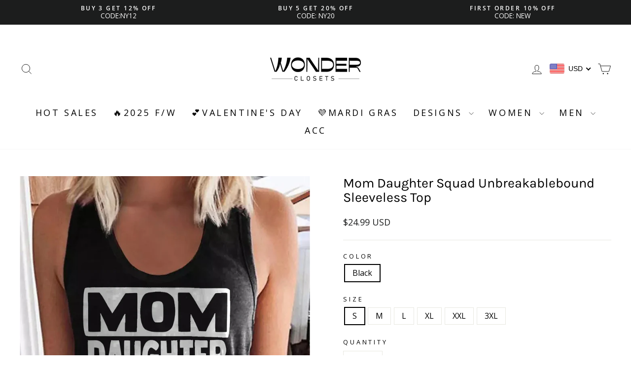

--- FILE ---
content_type: text/html; charset=utf-8
request_url: https://www.wonderclosets.com/products/mom-daughter-squad-unbreakablebound-sleeveless-top
body_size: 74593
content:
<!doctype html>
<html class="no-js" lang="en" dir="ltr">
<head>

  <meta name="google-site-verification" content="5Uz-TtWKybxszBAj1ZWkWr0XPUkYfM-YMLF-QQZnvqw" />
  <meta charset="utf-8">
  <meta http-equiv="X-UA-Compatible" content="IE=edge,chrome=1">
  <meta name="viewport" content="width=device-width,initial-scale=1">
  <meta name="theme-color" content="#111111">
  <link rel="canonical" href="https://www.wonderclosets.com/products/mom-daughter-squad-unbreakablebound-sleeveless-top">
  <meta name="p:domain_verify" content="cefa085d497693156d28d9467eac2e40"/>
  <link rel="preconnect" href="https://cdn.shopify.com" crossorigin>
  <link rel="preconnect" href="https://fonts.shopifycdn.com" crossorigin>
  <link rel="dns-prefetch" href="https://productreviews.shopifycdn.com">
  <link rel="dns-prefetch" href="https://ajax.googleapis.com">
  <link rel="dns-prefetch" href="https://maps.googleapis.com">
  <link rel="dns-prefetch" href="https://maps.gstatic.com">

  <meta name="msvalidate.01" content="17BF13B3A6574E193FEC517D7075B408" />
<script>(function(w,d,t,r,u){var f,n,i;w[u]=w[u]||[],f=function(){var o={ti:"187070117"};o.q=w[u],w[u]=new UET(o),w[u].push("pageLoad")},n=d.createElement(t),n.src=r,n.async=1,n.onload=n.onreadystatechange=function(){var s=this.readyState;s&&s!=="loaded"&&s!=="complete"||(f(),n.onload=n.onreadystatechange=null)},i=d.getElementsByTagName(t)[0],i.parentNode.insertBefore(n,i)})(window,document,"script","//bat.bing.com/bat.js","uetq");</script>

<!-- Google Tag Manager -->
<script>(function(w,d,s,l,i){w[l]=w[l]||[];w[l].push({'gtm.start':
new Date().getTime(),event:'gtm.js'});var f=d.getElementsByTagName(s)[0],
j=d.createElement(s),dl=l!='dataLayer'?'&l='+l:'';j.async=true;j.src=
'https://www.googletagmanager.com/gtm.js?id='+i+dl;f.parentNode.insertBefore(j,f);
})(window,document,'script','dataLayer','GTM-T6J2Q842');</script>
<!-- End Google Tag Manager -->

<!-- Google Tag Manager -->
<script>(function(w,d,s,l,i){w[l]=w[l]||[];w[l].push({'gtm.start':
new Date().getTime(),event:'gtm.js'});var f=d.getElementsByTagName(s)[0],
j=d.createElement(s),dl=l!='dataLayer'?'&l='+l:'';j.async=true;j.src=
'https://www.googletagmanager.com/gtm.js?id='+i+dl;f.parentNode.insertBefore(j,f);
})(window,document,'script','dataLayer','GTM-WSNTR9S9');</script>
<!-- End Google Tag Manager --><link rel="shortcut icon" href="//www.wonderclosets.com/cdn/shop/files/WD_logo-32-32_47582296-6fb2-4998-8e80-9f2d650d4c11_32x32.png?v=1686290044" type="image/png" /><title>Mom Daughter Squad Unbreakablebound Sleeveless Top
&ndash; Wonder closets
</title>
<meta name="description" content="Mom Daughter Squad Unbreakablebound Sleeveless Top"><meta property="og:site_name" content="Wonder closets">
  <meta property="og:url" content="https://www.wonderclosets.com/products/mom-daughter-squad-unbreakablebound-sleeveless-top">
  <meta property="og:title" content="Mom Daughter Squad Unbreakablebound Sleeveless Top">
  <meta property="og:type" content="product">
  <meta property="og:description" content="Mom Daughter Squad Unbreakablebound Sleeveless Top"><meta property="og:image" content="http://www.wonderclosets.com/cdn/shop/products/1_48ad1824-2263-47e4-b211-d49ef667e13c.jpg?v=1679138355">
    <meta property="og:image:secure_url" content="https://www.wonderclosets.com/cdn/shop/products/1_48ad1824-2263-47e4-b211-d49ef667e13c.jpg?v=1679138355">
    <meta property="og:image:width" content="1200">
    <meta property="og:image:height" content="1600"><meta name="twitter:site" content="@">
  <meta name="twitter:card" content="summary_large_image">
  <meta name="twitter:title" content="Mom Daughter Squad Unbreakablebound Sleeveless Top">
  <meta name="twitter:description" content="Mom Daughter Squad Unbreakablebound Sleeveless Top">
<style data-shopify>@font-face {
  font-family: Karla;
  font-weight: 400;
  font-style: normal;
  font-display: swap;
  src: url("//www.wonderclosets.com/cdn/fonts/karla/karla_n4.40497e07df527e6a50e58fb17ef1950c72f3e32c.woff2") format("woff2"),
       url("//www.wonderclosets.com/cdn/fonts/karla/karla_n4.e9f6f9de321061073c6bfe03c28976ba8ce6ee18.woff") format("woff");
}

  @font-face {
  font-family: "Open Sans";
  font-weight: 400;
  font-style: normal;
  font-display: swap;
  src: url("//www.wonderclosets.com/cdn/fonts/open_sans/opensans_n4.c32e4d4eca5273f6d4ee95ddf54b5bbb75fc9b61.woff2") format("woff2"),
       url("//www.wonderclosets.com/cdn/fonts/open_sans/opensans_n4.5f3406f8d94162b37bfa232b486ac93ee892406d.woff") format("woff");
}


  @font-face {
  font-family: "Open Sans";
  font-weight: 600;
  font-style: normal;
  font-display: swap;
  src: url("//www.wonderclosets.com/cdn/fonts/open_sans/opensans_n6.15aeff3c913c3fe570c19cdfeed14ce10d09fb08.woff2") format("woff2"),
       url("//www.wonderclosets.com/cdn/fonts/open_sans/opensans_n6.14bef14c75f8837a87f70ce22013cb146ee3e9f3.woff") format("woff");
}

  @font-face {
  font-family: "Open Sans";
  font-weight: 400;
  font-style: italic;
  font-display: swap;
  src: url("//www.wonderclosets.com/cdn/fonts/open_sans/opensans_i4.6f1d45f7a46916cc95c694aab32ecbf7509cbf33.woff2") format("woff2"),
       url("//www.wonderclosets.com/cdn/fonts/open_sans/opensans_i4.4efaa52d5a57aa9a57c1556cc2b7465d18839daa.woff") format("woff");
}

  @font-face {
  font-family: "Open Sans";
  font-weight: 600;
  font-style: italic;
  font-display: swap;
  src: url("//www.wonderclosets.com/cdn/fonts/open_sans/opensans_i6.828bbc1b99433eacd7d50c9f0c1bfe16f27b89a3.woff2") format("woff2"),
       url("//www.wonderclosets.com/cdn/fonts/open_sans/opensans_i6.a79e1402e2bbd56b8069014f43ff9c422c30d057.woff") format("woff");
}

</style><link href="//www.wonderclosets.com/cdn/shop/t/22/assets/theme.css?v=171830889014141007191757751917" rel="stylesheet" type="text/css" media="all" />
<style data-shopify>:root {
    --typeHeaderPrimary: Karla;
    --typeHeaderFallback: sans-serif;
    --typeHeaderSize: 32px;
    --typeHeaderWeight: 400;
    --typeHeaderLineHeight: 1.1;
    --typeHeaderSpacing: 0.0em;

    --typeBasePrimary:"Open Sans";
    --typeBaseFallback:sans-serif;
    --typeBaseSize: 16px;
    --typeBaseWeight: 400;
    --typeBaseSpacing: 0.0em;
    --typeBaseLineHeight: 1.2;
    --typeBaselineHeightMinus01: 1.1;

    --typeCollectionTitle: 20px;

    --iconWeight: 2px;
    --iconLinecaps: miter;

    
        --buttonRadius: 0;
    

    --colorGridOverlayOpacity: 0.12;
    }

    .placeholder-content {
    background-image: linear-gradient(100deg, #ffffff 40%, #f7f7f7 63%, #ffffff 79%);
    }</style><script>
    document.documentElement.className = document.documentElement.className.replace('no-js', 'js');

    window.theme = window.theme || {};
    theme.routes = {
      home: "/",
      cart: "/cart.js",
      cartPage: "/cart",
      cartAdd: "/cart/add.js",
      cartChange: "/cart/change.js",
      search: "/search",
      predictiveSearch: "/search/suggest"
    };
    theme.strings = {
      soldOut: "Sold Out",
      unavailable: "Unavailable",
      inStockLabel: "In stock, ready to ship",
      oneStockLabel: "Low stock - [count] item left",
      otherStockLabel: "Low stock - [count] items left",
      willNotShipUntil: "Ready to ship [date]",
      willBeInStockAfter: "Back in stock [date]",
      waitingForStock: "Inventory on the way",
      savePrice: "Save [saved_amount]",
      cartEmpty: "Your cart is currently empty.",
      cartTermsConfirmation: "You must agree with the terms and conditions of sales to check out",
      searchCollections: "Collections",
      searchPages: "Pages",
      searchArticles: "Articles",
      productFrom: "from ",
      maxQuantity: "You can only have [quantity] of [title] in your cart."
    };
    theme.settings = {
      cartType: "page",
      isCustomerTemplate: false,
      moneyFormat: "\u003cspan class=money\u003e${{amount}} \u003c\/span\u003e",
      saveType: "dollar",
      productImageSize: "square",
      productImageCover: false,
      predictiveSearch: true,
      predictiveSearchType: null,
      predictiveSearchVendor: false,
      predictiveSearchPrice: false,
      quickView: true,
      themeName: 'Impulse',
      themeVersion: "7.4.0"
    };
  </script>


 <!-- Pinterest Tag -->
<script>
!function(e){if(!window.pintrk){window.pintrk = function () {
window.pintrk.queue.push(Array.prototype.slice.call(arguments))};var
  n=window.pintrk;n.queue=[],n.version="3.0";var
  t=document.createElement("script");t.async=!0,t.src=e;var
  r=document.getElementsByTagName("script")[0];
  r.parentNode.insertBefore(t,r)}}("https://s.pinimg.com/ct/core.js");
pintrk('load', '2613633385641', {em: '<user_email_address>'});
pintrk('page');
</script>
<noscript>
<img height="1" width="1" style="display:none;" alt=""
  src="https://ct.pinterest.com/v3/?event=init&tid=2613633385641&pd[em]=<hashed_email_address>&noscript=1" />
</noscript>
<!-- end Pinterest Tag -->






  
  

  <script>window.performance && window.performance.mark && window.performance.mark('shopify.content_for_header.start');</script><meta name="google-site-verification" content="5Uz-TtWKybxszBAj1ZWkWr0XPUkYfM-YMLF-QQZnvqw">
<meta id="shopify-digital-wallet" name="shopify-digital-wallet" content="/55722082436/digital_wallets/dialog">
<meta name="shopify-checkout-api-token" content="9130b54a5edf233d1e04f28353145ea6">
<meta id="in-context-paypal-metadata" data-shop-id="55722082436" data-venmo-supported="true" data-environment="production" data-locale="en_US" data-paypal-v4="true" data-currency="USD">
<link rel="alternate" type="application/json+oembed" href="https://www.wonderclosets.com/products/mom-daughter-squad-unbreakablebound-sleeveless-top.oembed">
<script async="async" src="/checkouts/internal/preloads.js?locale=en-US"></script>
<script id="shopify-features" type="application/json">{"accessToken":"9130b54a5edf233d1e04f28353145ea6","betas":["rich-media-storefront-analytics"],"domain":"www.wonderclosets.com","predictiveSearch":true,"shopId":55722082436,"locale":"en"}</script>
<script>var Shopify = Shopify || {};
Shopify.shop = "basein-896.myshopify.com";
Shopify.locale = "en";
Shopify.currency = {"active":"USD","rate":"1.0"};
Shopify.country = "US";
Shopify.theme = {"name":"Impulse","id":128786530436,"schema_name":"Impulse","schema_version":"7.4.0","theme_store_id":857,"role":"main"};
Shopify.theme.handle = "null";
Shopify.theme.style = {"id":null,"handle":null};
Shopify.cdnHost = "www.wonderclosets.com/cdn";
Shopify.routes = Shopify.routes || {};
Shopify.routes.root = "/";</script>
<script type="module">!function(o){(o.Shopify=o.Shopify||{}).modules=!0}(window);</script>
<script>!function(o){function n(){var o=[];function n(){o.push(Array.prototype.slice.apply(arguments))}return n.q=o,n}var t=o.Shopify=o.Shopify||{};t.loadFeatures=n(),t.autoloadFeatures=n()}(window);</script>
<script id="shop-js-analytics" type="application/json">{"pageType":"product"}</script>
<script defer="defer" async type="module" src="//www.wonderclosets.com/cdn/shopifycloud/shop-js/modules/v2/client.init-shop-cart-sync_IZsNAliE.en.esm.js"></script>
<script defer="defer" async type="module" src="//www.wonderclosets.com/cdn/shopifycloud/shop-js/modules/v2/chunk.common_0OUaOowp.esm.js"></script>
<script type="module">
  await import("//www.wonderclosets.com/cdn/shopifycloud/shop-js/modules/v2/client.init-shop-cart-sync_IZsNAliE.en.esm.js");
await import("//www.wonderclosets.com/cdn/shopifycloud/shop-js/modules/v2/chunk.common_0OUaOowp.esm.js");

  window.Shopify.SignInWithShop?.initShopCartSync?.({"fedCMEnabled":true,"windoidEnabled":true});

</script>
<script>(function() {
  var isLoaded = false;
  function asyncLoad() {
    if (isLoaded) return;
    isLoaded = true;
    var urls = ["https:\/\/sdks.zalify.com\/pixel.js?wid=clcn4r7bn4346961pmdx2ieak33\u0026shop=basein-896.myshopify.com","https:\/\/dkov91l6wait7.cloudfront.net\/almighty.js?shop=basein-896.myshopify.com"];
    for (var i = 0; i < urls.length; i++) {
      var s = document.createElement('script');
      s.type = 'text/javascript';
      s.async = true;
      s.src = urls[i];
      var x = document.getElementsByTagName('script')[0];
      x.parentNode.insertBefore(s, x);
    }
  };
  if(window.attachEvent) {
    window.attachEvent('onload', asyncLoad);
  } else {
    window.addEventListener('load', asyncLoad, false);
  }
})();</script>
<script id="__st">var __st={"a":55722082436,"offset":-28800,"reqid":"65ea71df-7cfa-4cf2-acbc-c9a597403665-1768422520","pageurl":"www.wonderclosets.com\/products\/mom-daughter-squad-unbreakablebound-sleeveless-top","u":"01a303f6e22b","p":"product","rtyp":"product","rid":7083799707780};</script>
<script>window.ShopifyPaypalV4VisibilityTracking = true;</script>
<script id="captcha-bootstrap">!function(){'use strict';const t='contact',e='account',n='new_comment',o=[[t,t],['blogs',n],['comments',n],[t,'customer']],c=[[e,'customer_login'],[e,'guest_login'],[e,'recover_customer_password'],[e,'create_customer']],r=t=>t.map((([t,e])=>`form[action*='/${t}']:not([data-nocaptcha='true']) input[name='form_type'][value='${e}']`)).join(','),a=t=>()=>t?[...document.querySelectorAll(t)].map((t=>t.form)):[];function s(){const t=[...o],e=r(t);return a(e)}const i='password',u='form_key',d=['recaptcha-v3-token','g-recaptcha-response','h-captcha-response',i],f=()=>{try{return window.sessionStorage}catch{return}},m='__shopify_v',_=t=>t.elements[u];function p(t,e,n=!1){try{const o=window.sessionStorage,c=JSON.parse(o.getItem(e)),{data:r}=function(t){const{data:e,action:n}=t;return t[m]||n?{data:e,action:n}:{data:t,action:n}}(c);for(const[e,n]of Object.entries(r))t.elements[e]&&(t.elements[e].value=n);n&&o.removeItem(e)}catch(o){console.error('form repopulation failed',{error:o})}}const l='form_type',E='cptcha';function T(t){t.dataset[E]=!0}const w=window,h=w.document,L='Shopify',v='ce_forms',y='captcha';let A=!1;((t,e)=>{const n=(g='f06e6c50-85a8-45c8-87d0-21a2b65856fe',I='https://cdn.shopify.com/shopifycloud/storefront-forms-hcaptcha/ce_storefront_forms_captcha_hcaptcha.v1.5.2.iife.js',D={infoText:'Protected by hCaptcha',privacyText:'Privacy',termsText:'Terms'},(t,e,n)=>{const o=w[L][v],c=o.bindForm;if(c)return c(t,g,e,D).then(n);var r;o.q.push([[t,g,e,D],n]),r=I,A||(h.body.append(Object.assign(h.createElement('script'),{id:'captcha-provider',async:!0,src:r})),A=!0)});var g,I,D;w[L]=w[L]||{},w[L][v]=w[L][v]||{},w[L][v].q=[],w[L][y]=w[L][y]||{},w[L][y].protect=function(t,e){n(t,void 0,e),T(t)},Object.freeze(w[L][y]),function(t,e,n,w,h,L){const[v,y,A,g]=function(t,e,n){const i=e?o:[],u=t?c:[],d=[...i,...u],f=r(d),m=r(i),_=r(d.filter((([t,e])=>n.includes(e))));return[a(f),a(m),a(_),s()]}(w,h,L),I=t=>{const e=t.target;return e instanceof HTMLFormElement?e:e&&e.form},D=t=>v().includes(t);t.addEventListener('submit',(t=>{const e=I(t);if(!e)return;const n=D(e)&&!e.dataset.hcaptchaBound&&!e.dataset.recaptchaBound,o=_(e),c=g().includes(e)&&(!o||!o.value);(n||c)&&t.preventDefault(),c&&!n&&(function(t){try{if(!f())return;!function(t){const e=f();if(!e)return;const n=_(t);if(!n)return;const o=n.value;o&&e.removeItem(o)}(t);const e=Array.from(Array(32),(()=>Math.random().toString(36)[2])).join('');!function(t,e){_(t)||t.append(Object.assign(document.createElement('input'),{type:'hidden',name:u})),t.elements[u].value=e}(t,e),function(t,e){const n=f();if(!n)return;const o=[...t.querySelectorAll(`input[type='${i}']`)].map((({name:t})=>t)),c=[...d,...o],r={};for(const[a,s]of new FormData(t).entries())c.includes(a)||(r[a]=s);n.setItem(e,JSON.stringify({[m]:1,action:t.action,data:r}))}(t,e)}catch(e){console.error('failed to persist form',e)}}(e),e.submit())}));const S=(t,e)=>{t&&!t.dataset[E]&&(n(t,e.some((e=>e===t))),T(t))};for(const o of['focusin','change'])t.addEventListener(o,(t=>{const e=I(t);D(e)&&S(e,y())}));const B=e.get('form_key'),M=e.get(l),P=B&&M;t.addEventListener('DOMContentLoaded',(()=>{const t=y();if(P)for(const e of t)e.elements[l].value===M&&p(e,B);[...new Set([...A(),...v().filter((t=>'true'===t.dataset.shopifyCaptcha))])].forEach((e=>S(e,t)))}))}(h,new URLSearchParams(w.location.search),n,t,e,['guest_login'])})(!0,!0)}();</script>
<script integrity="sha256-4kQ18oKyAcykRKYeNunJcIwy7WH5gtpwJnB7kiuLZ1E=" data-source-attribution="shopify.loadfeatures" defer="defer" src="//www.wonderclosets.com/cdn/shopifycloud/storefront/assets/storefront/load_feature-a0a9edcb.js" crossorigin="anonymous"></script>
<script data-source-attribution="shopify.dynamic_checkout.dynamic.init">var Shopify=Shopify||{};Shopify.PaymentButton=Shopify.PaymentButton||{isStorefrontPortableWallets:!0,init:function(){window.Shopify.PaymentButton.init=function(){};var t=document.createElement("script");t.src="https://www.wonderclosets.com/cdn/shopifycloud/portable-wallets/latest/portable-wallets.en.js",t.type="module",document.head.appendChild(t)}};
</script>
<script data-source-attribution="shopify.dynamic_checkout.buyer_consent">
  function portableWalletsHideBuyerConsent(e){var t=document.getElementById("shopify-buyer-consent"),n=document.getElementById("shopify-subscription-policy-button");t&&n&&(t.classList.add("hidden"),t.setAttribute("aria-hidden","true"),n.removeEventListener("click",e))}function portableWalletsShowBuyerConsent(e){var t=document.getElementById("shopify-buyer-consent"),n=document.getElementById("shopify-subscription-policy-button");t&&n&&(t.classList.remove("hidden"),t.removeAttribute("aria-hidden"),n.addEventListener("click",e))}window.Shopify?.PaymentButton&&(window.Shopify.PaymentButton.hideBuyerConsent=portableWalletsHideBuyerConsent,window.Shopify.PaymentButton.showBuyerConsent=portableWalletsShowBuyerConsent);
</script>
<script>
  function portableWalletsCleanup(e){e&&e.src&&console.error("Failed to load portable wallets script "+e.src);var t=document.querySelectorAll("shopify-accelerated-checkout .shopify-payment-button__skeleton, shopify-accelerated-checkout-cart .wallet-cart-button__skeleton"),e=document.getElementById("shopify-buyer-consent");for(let e=0;e<t.length;e++)t[e].remove();e&&e.remove()}function portableWalletsNotLoadedAsModule(e){e instanceof ErrorEvent&&"string"==typeof e.message&&e.message.includes("import.meta")&&"string"==typeof e.filename&&e.filename.includes("portable-wallets")&&(window.removeEventListener("error",portableWalletsNotLoadedAsModule),window.Shopify.PaymentButton.failedToLoad=e,"loading"===document.readyState?document.addEventListener("DOMContentLoaded",window.Shopify.PaymentButton.init):window.Shopify.PaymentButton.init())}window.addEventListener("error",portableWalletsNotLoadedAsModule);
</script>

<script type="module" src="https://www.wonderclosets.com/cdn/shopifycloud/portable-wallets/latest/portable-wallets.en.js" onError="portableWalletsCleanup(this)" crossorigin="anonymous"></script>
<script nomodule>
  document.addEventListener("DOMContentLoaded", portableWalletsCleanup);
</script>

<link id="shopify-accelerated-checkout-styles" rel="stylesheet" media="screen" href="https://www.wonderclosets.com/cdn/shopifycloud/portable-wallets/latest/accelerated-checkout-backwards-compat.css" crossorigin="anonymous">
<style id="shopify-accelerated-checkout-cart">
        #shopify-buyer-consent {
  margin-top: 1em;
  display: inline-block;
  width: 100%;
}

#shopify-buyer-consent.hidden {
  display: none;
}

#shopify-subscription-policy-button {
  background: none;
  border: none;
  padding: 0;
  text-decoration: underline;
  font-size: inherit;
  cursor: pointer;
}

#shopify-subscription-policy-button::before {
  box-shadow: none;
}

      </style>

<script>window.performance && window.performance.mark && window.performance.mark('shopify.content_for_header.end');</script>

  <script src="//www.wonderclosets.com/cdn/shop/t/22/assets/vendor-scripts-v11.js" defer="defer"></script><script src="//www.wonderclosets.com/cdn/shop/t/22/assets/theme.js?v=66447858802808184731698292883" defer="defer"></script>
<!-- BEGIN app block: shopify://apps/frequently-bought/blocks/app-embed-block/b1a8cbea-c844-4842-9529-7c62dbab1b1f --><script>
    window.codeblackbelt = window.codeblackbelt || {};
    window.codeblackbelt.shop = window.codeblackbelt.shop || 'basein-896.myshopify.com';
    
        window.codeblackbelt.productId = 7083799707780;</script><script src="//cdn.codeblackbelt.com/widgets/frequently-bought-together/main.min.js?version=2026011412-0800" async></script>
 <!-- END app block --><!-- BEGIN app block: shopify://apps/fintouch/blocks/mailsturbo/ed1e8929-e2f3-4ad3-8227-aa456cadcad5 --><script src="https://dy9y1w530n821.cloudfront.net/mailsturbo-prod.min.js" type="text/javascript" defer="defer"></script>
<!-- END app block --><!-- BEGIN app block: shopify://apps/beast-currency-converter/blocks/doubly/267afa86-a419-4d5b-a61b-556038e7294d -->


	<script>
		var DoublyGlobalCurrency, catchXHR = true, bccAppVersion = 1;
       	var DoublyGlobal = {
			theme : 'flags_theme',
			spanClass : 'money',
			cookieName : '_g1678255290',
			ratesUrl :  'https://init.grizzlyapps.com/9e32c84f0db4f7b1eb40c32bdb0bdea9',
			geoUrl : 'https://currency.grizzlyapps.com/83d400c612f9a099fab8f76dcab73a48',
			shopCurrency : 'USD',
            allowedCurrencies : '["USD","EUR","GBP","CAD","AUD"]',
			countriesJSON : '[]',
			currencyMessage : 'All orders are processed in USD. While the content of your cart is currently displayed in <span class="selected-currency"></span>, you will checkout using USD at the most current exchange rate.',
            currencyFormat : 'money_with_currency_format',
			euroFormat : 'amount',
            removeDecimals : 0,
            roundDecimals : 0,
            roundTo : '99',
            autoSwitch : 0,
			showPriceOnHover : 0,
            showCurrencyMessage : false,
			hideConverter : '',
			forceJqueryLoad : false,
			beeketing : true,
			themeScript : '',
			customerScriptBefore : '',
			customerScriptAfter : '',
			debug: false
		};

		<!-- inline script: fixes + various plugin js functions -->
		DoublyGlobal.themeScript = "if(DoublyGlobal.debug) debugger;jQueryGrizzly('body>.doubly-wrapper').remove(); if(jQueryGrizzly('#shopify-section-header .toolbar__social').find('li').length != 0) { jQueryGrizzly('#shopify-section-header .toolbar__social').append('<li class=\"doubly-wrapper doubly-alpha\"><\/li>'); } else { jQueryGrizzly('.site-nav__icons a.js-drawer-open-cart').before('<div class=\"doubly-wrapper doubly-alpha doubly-header\"><\/div>'); } if(jQueryGrizzly('.site-footer').find('.payment-icons').length != 0) { jQueryGrizzly('.site-footer .payment-icons').before('<div class=\"doubly-wrapper doubly-beta\"><\/div>'); } else { jQueryGrizzly('.site-footer>.page-width .footer__small-text').first().before('<div class=\"doubly-wrapper doubly-beta\"><\/div>'); } jQueryGrizzly('#NavDrawer .drawer__title').prepend('<div class=\"doubly-wrapper doubly-gamma\"><\/div>'); function addDoublyMessage() { if (jQueryGrizzly('form.cart .doubly-message').length==0) { jQueryGrizzly('form.cart .cart__row .cart__checkout-wrapper').before('<div class=\"doubly-message\"><\/div>'); } if (jQueryGrizzly('#CartDrawer #CartContainer .doubly-message').length==0) { jQueryGrizzly('#CartDrawer #CartContainer .ajaxcart__note').last().after('<div class=\"doubly-message\"><\/div>'); } if (jQueryGrizzly('form#CartPageForm .doubly-message').length==0) { jQueryGrizzly('form#CartPageForm .cart__checkout-wrapper').before('<div class=\"doubly-message\"><\/div>'); } if (jQueryGrizzly('form#CartDrawerForm .doubly-message').length==0) { jQueryGrizzly('form#CartDrawerForm .cart__checkout-wrapper').before('<div class=\"doubly-message\"><\/div>'); } } addDoublyMessage(); function afterCurrencySwitcherInit() { jQueryGrizzly('.doubly-wrapper .doubly-nice-select').addClass('slim'); } jQueryGrizzly('head').append('<style> .doubly-wrapper { float:none; display:inline-block; } .doubly-wrapper.doubly-alpha:not(.doubly-header) { margin-left:10px; } .doubly-wrapper.doubly-header { margin-bottom:-5px; } .doubly-wrapper.doubly-beta { margin-top:10px; margin-bottom:25px; } .doubly-wrapper.doubly-beta .doubly-nice-select.right .list { top:-211px; right:-100px; height:200px; } .doubly-wrapper.doubly-gamma .doubly-nice-select.right .list { left:-10px; right:auto; } .doubly-wrapper.doubly-alpha .doubly-nice-select .current { color:#000000 !important; } .doubly-wrapper.doubly-alpha .doubly-nice-select:after { border-color:#000000!important; }.doubly-wrapper.doubly-beta .doubly-nice-select .current { color:#ffffff !important; } .doubly-wrapper.doubly-beta .doubly-nice-select:after { border-color:#ffffff!important; }.doubly-wrapper.doubly-gamma .doubly-nice-select .current { color:#000000 !important; } .doubly-wrapper.doubly-gamma .doubly-nice-select:after { border-color:#000000!important; } .is-light .doubly-wrapper.doubly-header .doubly-nice-select .current { color:#fff !important; } .is-light .doubly-wrapper.doubly-header .doubly-nice-select::after { border-color:#fff !important; } @media screen and (min-width:769px) { .doubly-wrapper.doubly-beta, .doubly-wrapper.doubly-gamma { display:none; } } @media screen and (max-width:768px) { .doubly-wrapper.doubly-alpha, .doubly-wrapper.doubly-alpha-header { display:none; } #NavDrawer .drawer__fixed-header { z-index:1; } } <\/style>'); function addSideCartQuantityConversion() { jQueryGrizzly('#CartDrawerForm .js-qty__wrapper button.js-qty__adjust, .ajaxcart__product .js-qty__wrapper button.js-qty__adjust').unbind('click.changeSideValues touchend.changeSideValues'); jQueryGrizzly('#CartDrawerForm .js-qty__wrapper button.js-qty__adjust, .ajaxcart__product .js-qty__wrapper button.js-qty__adjust').bind('click.changeSideValues touchend.changeSideValues', function() { setTimeout(function(){ DoublyCurrency.convertAll(jQueryGrizzly('[name=doubly-currencies]').val()); initExtraFeatures(); addSideCartQuantityConversion(); },500); setTimeout(function(){ DoublyCurrency.convertAll(jQueryGrizzly('[name=doubly-currencies]').val()); initExtraFeatures(); addSideCartQuantityConversion(); },1000); setTimeout(function(){ DoublyCurrency.convertAll(jQueryGrizzly('[name=doubly-currencies]').val()); initExtraFeatures(); addSideCartQuantityConversion(); },1500); }); } addSideCartQuantityConversion(); jQueryGrizzly('.product-single__form button.add-to-cart').bind('click.changeSideValues touchend.changeSideValues', function() { setTimeout(function(){ DoublyCurrency.convertAll(jQueryGrizzly('[name=doubly-currencies]').val()); initExtraFeatures(); addSideCartQuantityConversion(); },500); setTimeout(function(){ DoublyCurrency.convertAll(jQueryGrizzly('[name=doubly-currencies]').val()); initExtraFeatures(); addSideCartQuantityConversion(); },1000); setTimeout(function(){ DoublyCurrency.convertAll(jQueryGrizzly('[name=doubly-currencies]').val()); initExtraFeatures(); addSideCartQuantityConversion(); },2000); }); function addConversionBindings() { jQueryGrizzly('.variant-input>select').unbind('change.changeCurrency'); jQueryGrizzly('.variant-input>select').bind('change.changeCurrency', function() { setTimeout(function(){ DoublyCurrency.convertAll(jQueryGrizzly('[name=doubly-currencies]').val()); initExtraFeatures(); },10); }); jQueryGrizzly('.variant-input-wrap>select').unbind('change.changeCurrency'); jQueryGrizzly('.variant-input-wrap>select').bind('change.changeCurrency', function() { setTimeout(function(){ DoublyCurrency.convertAll(jQueryGrizzly('[name=doubly-currencies]').val()); initExtraFeatures(); },10); }); jQueryGrizzly('.variant-input-wrap>label.variant__button-label').unbind('click.changeCurrency touchend.changeCurrency'); jQueryGrizzly('.variant-input-wrap>label.variant__button-label').bind('click.changeCurrency touchend.changeCurrency', function() { setTimeout(function(){ DoublyCurrency.convertAll(jQueryGrizzly('[name=doubly-currencies]').val()); initExtraFeatures(); },10); }); jQueryGrizzly('.variant-input>label.variant__button-label').unbind('click.changeCurrency touchend.changeCurrency'); jQueryGrizzly('.variant-input>label.variant__button-label').bind('click.changeCurrency touchend.changeCurrency', function() { setTimeout(function(){ DoublyCurrency.convertAll(jQueryGrizzly('[name=doubly-currencies]').val()); initExtraFeatures(); },10); }); } addConversionBindings(); jQueryGrizzly('.grid-product__link .quick-product__btn').bind('click.changeCurrency touchend.changeCurrency', function() { setTimeout(function(){ addConversionBindings(); DoublyCurrency.convertAll(jQueryGrizzly('[name=doubly-currencies]').val()); initExtraFeatures(); },500); setTimeout(function(){ addConversionBindings(); DoublyCurrency.convertAll(jQueryGrizzly('[name=doubly-currencies]').val()); initExtraFeatures(); },1000); setTimeout(function(){ addConversionBindings(); DoublyCurrency.convertAll(jQueryGrizzly('[name=doubly-currencies]').val()); initExtraFeatures(); },1500); }); jQueryGrizzly(document).bind('ajaxComplete.sideCartMessage', function() { setTimeout(function(){ addDoublyMessage(); DoublyCurrency.convertAll(jQueryGrizzly('[name=doubly-currencies]').val()); initExtraFeatures(); },10); setTimeout(function(){ DoublyCurrency.convertAll(jQueryGrizzly('[name=doubly-currencies]').val()); initExtraFeatures(); },250); setTimeout(function(){ DoublyCurrency.convertAll(jQueryGrizzly('[name=doubly-currencies]').val()); initExtraFeatures(); },500); }); if(window.location.href.indexOf('\/checkouts') != -1 || window.location.href.indexOf('\/password') != -1 || window.location.href.indexOf('\/orders') != -1) { jQueryGrizzly('head').append('<style> .doubly-float, .doubly-wrapper { display:none !important; } <\/style>'); }";
                    DoublyGlobal.initNiceSelect = function(){
                        !function(e) {
                            e.fn.niceSelect = function() {
                                this.each(function() {
                                    var s = e(this);
                                    var t = s.next()
                                    , n = s.find('option')
                                    , a = s.find('option:selected');
                                    t.find('.current').html('<span class="flags flags-' + a.data('country') + '"></span> &nbsp;' + a.data('display') || a.text());
                                }),
                                e(document).off('.nice_select'),
                                e(document).on('click.nice_select', '.doubly-nice-select.doubly-nice-select', function(s) {
                                    var t = e(this);
                                    e('.doubly-nice-select').not(t).removeClass('open'),
                                    t.toggleClass('open'),
                                    t.hasClass('open') ? (t.find('.option'),
                                    t.find('.focus').removeClass('focus'),
                                    t.find('.selected').addClass('focus')) : t.focus()
                                }),
                                e(document).on('click.nice_select', function(s) {
                                    0 === e(s.target).closest('.doubly-nice-select').length && e('.doubly-nice-select').removeClass('open').find('.option')
                                }),
                                e(document).on('click.nice_select', '.doubly-nice-select .option', function(s) {
                                    var t = e(this);
                                    e('.doubly-nice-select').each(function() {
                                        var s = e(this).find('.option[data-value="' + t.data('value') + '"]')
                                        , n = s.closest('.doubly-nice-select');
                                        n.find('.selected').removeClass('selected'),
                                        s.addClass('selected');
                                        var a = '<span class="flags flags-' + s.data('country') + '"></span> &nbsp;' + s.data('display') || s.text();
                                        n.find('.current').html(a),
                                        n.prev('select').val(s.data('value')).trigger('change')
                                    })
                                }),
                                e(document).on('keydown.nice_select', '.doubly-nice-select', function(s) {
                                    var t = e(this)
                                    , n = e(t.find('.focus') || t.find('.list .option.selected'));
                                    if (32 == s.keyCode || 13 == s.keyCode)
                                        return t.hasClass('open') ? n.trigger('click') : t.trigger('click'),
                                        !1;
                                    if (40 == s.keyCode)
                                        return t.hasClass('open') ? n.next().length > 0 && (t.find('.focus').removeClass('focus'),
                                        n.next().addClass('focus')) : t.trigger('click'),
                                        !1;
                                    if (38 == s.keyCode)
                                        return t.hasClass('open') ? n.prev().length > 0 && (t.find('.focus').removeClass('focus'),
                                        n.prev().addClass('focus')) : t.trigger('click'),
                                        !1;
                                    if (27 == s.keyCode)
                                        t.hasClass('open') && t.trigger('click');
                                    else if (9 == s.keyCode && t.hasClass('open'))
                                        return !1
                                })
                            }
                        }(jQueryGrizzly);
                    };
                DoublyGlobal.addSelect = function(){
                    /* add select in select wrapper or body */  
                    if (jQueryGrizzly('.doubly-wrapper').length>0) { 
                        var doublyWrapper = '.doubly-wrapper';
                    } else if (jQueryGrizzly('.doubly-float').length==0) {
                        var doublyWrapper = '.doubly-float';
                        jQueryGrizzly('body').append('<div class="doubly-float"></div>');
                    }
                    document.querySelectorAll(doublyWrapper).forEach(function(el) {
                        el.insertAdjacentHTML('afterbegin', '<select class="currency-switcher right noreplace" name="doubly-currencies"><option value="USD" data-country="United-States" data-currency-symbol="&#36;" data-display="USD">US Dollar</option><option value="EUR" data-country="European-Union" data-currency-symbol="&#8364;" data-display="EUR">Euro</option><option value="GBP" data-country="United-Kingdom" data-currency-symbol="&#163;" data-display="GBP">British Pound Sterling</option><option value="CAD" data-country="Canada" data-currency-symbol="&#36;" data-display="CAD">Canadian Dollar</option><option value="AUD" data-country="Australia" data-currency-symbol="&#36;" data-display="AUD">Australian Dollar</option></select> <div class="doubly-nice-select currency-switcher right" data-nosnippet> <span class="current notranslate"></span> <ul class="list"> <li class="option notranslate" data-value="USD" data-country="United-States" data-currency-symbol="&#36;" data-display="USD"><span class="flags flags-United-States"></span> &nbsp;US Dollar</li><li class="option notranslate" data-value="EUR" data-country="European-Union" data-currency-symbol="&#8364;" data-display="EUR"><span class="flags flags-European-Union"></span> &nbsp;Euro</li><li class="option notranslate" data-value="GBP" data-country="United-Kingdom" data-currency-symbol="&#163;" data-display="GBP"><span class="flags flags-United-Kingdom"></span> &nbsp;British Pound Sterling</li><li class="option notranslate" data-value="CAD" data-country="Canada" data-currency-symbol="&#36;" data-display="CAD"><span class="flags flags-Canada"></span> &nbsp;Canadian Dollar</li><li class="option notranslate" data-value="AUD" data-country="Australia" data-currency-symbol="&#36;" data-display="AUD"><span class="flags flags-Australia"></span> &nbsp;Australian Dollar</li> </ul> </div>');
                    });
                }
		var bbb = "";
	</script>
	
	
	<!-- inline styles -->
	<style> 
		
		.flags{background-image:url("https://cdn.shopify.com/extensions/01997e3d-dbe8-7f57-a70f-4120f12c2b07/currency-54/assets/currency-flags.png")}
		.flags-small{background-image:url("https://cdn.shopify.com/extensions/01997e3d-dbe8-7f57-a70f-4120f12c2b07/currency-54/assets/currency-flags-small.png")}
		select.currency-switcher{display:none}.doubly-nice-select{-webkit-tap-highlight-color:transparent;background-color:#fff;border-radius:5px;border:1px solid #e8e8e8;box-sizing:border-box;cursor:pointer;display:block;float:left;font-family:"Helvetica Neue",Arial;font-size:14px;font-weight:400;height:42px;line-height:40px;outline:0;padding-left:12px;padding-right:30px;position:relative;text-align:left!important;transition:none;/*transition:all .2s ease-in-out;*/-webkit-user-select:none;-moz-user-select:none;-ms-user-select:none;user-select:none;white-space:nowrap;width:auto}.doubly-nice-select:hover{border-color:#dbdbdb}.doubly-nice-select.open,.doubly-nice-select:active,.doubly-nice-select:focus{border-color:#88bfff}.doubly-nice-select:after{border-bottom:2px solid #999;border-right:2px solid #999;content:"";display:block;height:5px;box-sizing:content-box;pointer-events:none;position:absolute;right:14px;top:16px;-webkit-transform-origin:66% 66%;transform-origin:66% 66%;-webkit-transform:rotate(45deg);transform:rotate(45deg);transition:transform .15s ease-in-out;width:5px}.doubly-nice-select.open:after{-webkit-transform:rotate(-135deg);transform:rotate(-135deg)}.doubly-nice-select.open .list{opacity:1;pointer-events:auto;-webkit-transform:scale(1) translateY(0);transform:scale(1) translateY(0); z-index:1000000 !important;}.doubly-nice-select.disabled{border-color:#ededed;color:#999;pointer-events:none}.doubly-nice-select.disabled:after{border-color:#ccc}.doubly-nice-select.wide{width:100%}.doubly-nice-select.wide .list{left:0!important;right:0!important}.doubly-nice-select.right{float:right}.doubly-nice-select.right .list{left:auto;right:0}.doubly-nice-select.small{font-size:12px;height:36px;line-height:34px}.doubly-nice-select.small:after{height:4px;width:4px}.flags-Afghanistan,.flags-Albania,.flags-Algeria,.flags-Andorra,.flags-Angola,.flags-Antigua-and-Barbuda,.flags-Argentina,.flags-Armenia,.flags-Aruba,.flags-Australia,.flags-Austria,.flags-Azerbaijan,.flags-Bahamas,.flags-Bahrain,.flags-Bangladesh,.flags-Barbados,.flags-Belarus,.flags-Belgium,.flags-Belize,.flags-Benin,.flags-Bermuda,.flags-Bhutan,.flags-Bitcoin,.flags-Bolivia,.flags-Bosnia-and-Herzegovina,.flags-Botswana,.flags-Brazil,.flags-Brunei,.flags-Bulgaria,.flags-Burkina-Faso,.flags-Burundi,.flags-Cambodia,.flags-Cameroon,.flags-Canada,.flags-Cape-Verde,.flags-Cayman-Islands,.flags-Central-African-Republic,.flags-Chad,.flags-Chile,.flags-China,.flags-Colombia,.flags-Comoros,.flags-Congo-Democratic,.flags-Congo-Republic,.flags-Costa-Rica,.flags-Cote-d_Ivoire,.flags-Croatia,.flags-Cuba,.flags-Curacao,.flags-Cyprus,.flags-Czech-Republic,.flags-Denmark,.flags-Djibouti,.flags-Dominica,.flags-Dominican-Republic,.flags-East-Timor,.flags-Ecuador,.flags-Egypt,.flags-El-Salvador,.flags-Equatorial-Guinea,.flags-Eritrea,.flags-Estonia,.flags-Ethiopia,.flags-European-Union,.flags-Falkland-Islands,.flags-Fiji,.flags-Finland,.flags-France,.flags-Gabon,.flags-Gambia,.flags-Georgia,.flags-Germany,.flags-Ghana,.flags-Gibraltar,.flags-Grecee,.flags-Grenada,.flags-Guatemala,.flags-Guernsey,.flags-Guinea,.flags-Guinea-Bissau,.flags-Guyana,.flags-Haiti,.flags-Honduras,.flags-Hong-Kong,.flags-Hungary,.flags-IMF,.flags-Iceland,.flags-India,.flags-Indonesia,.flags-Iran,.flags-Iraq,.flags-Ireland,.flags-Isle-of-Man,.flags-Israel,.flags-Italy,.flags-Jamaica,.flags-Japan,.flags-Jersey,.flags-Jordan,.flags-Kazakhstan,.flags-Kenya,.flags-Korea-North,.flags-Korea-South,.flags-Kosovo,.flags-Kuwait,.flags-Kyrgyzstan,.flags-Laos,.flags-Latvia,.flags-Lebanon,.flags-Lesotho,.flags-Liberia,.flags-Libya,.flags-Liechtenstein,.flags-Lithuania,.flags-Luxembourg,.flags-Macao,.flags-Macedonia,.flags-Madagascar,.flags-Malawi,.flags-Malaysia,.flags-Maldives,.flags-Mali,.flags-Malta,.flags-Marshall-Islands,.flags-Mauritania,.flags-Mauritius,.flags-Mexico,.flags-Micronesia-_Federated_,.flags-Moldova,.flags-Monaco,.flags-Mongolia,.flags-Montenegro,.flags-Morocco,.flags-Mozambique,.flags-Myanmar,.flags-Namibia,.flags-Nauru,.flags-Nepal,.flags-Netherlands,.flags-New-Zealand,.flags-Nicaragua,.flags-Niger,.flags-Nigeria,.flags-Norway,.flags-Oman,.flags-Pakistan,.flags-Palau,.flags-Panama,.flags-Papua-New-Guinea,.flags-Paraguay,.flags-Peru,.flags-Philippines,.flags-Poland,.flags-Portugal,.flags-Qatar,.flags-Romania,.flags-Russia,.flags-Rwanda,.flags-Saint-Helena,.flags-Saint-Kitts-and-Nevis,.flags-Saint-Lucia,.flags-Saint-Vincent-and-the-Grenadines,.flags-Samoa,.flags-San-Marino,.flags-Sao-Tome-and-Principe,.flags-Saudi-Arabia,.flags-Seborga,.flags-Senegal,.flags-Serbia,.flags-Seychelles,.flags-Sierra-Leone,.flags-Singapore,.flags-Slovakia,.flags-Slovenia,.flags-Solomon-Islands,.flags-Somalia,.flags-South-Africa,.flags-South-Sudan,.flags-Spain,.flags-Sri-Lanka,.flags-Sudan,.flags-Suriname,.flags-Swaziland,.flags-Sweden,.flags-Switzerland,.flags-Syria,.flags-Taiwan,.flags-Tajikistan,.flags-Tanzania,.flags-Thailand,.flags-Togo,.flags-Tonga,.flags-Trinidad-and-Tobago,.flags-Tunisia,.flags-Turkey,.flags-Turkmenistan,.flags-Tuvalu,.flags-Uganda,.flags-Ukraine,.flags-United-Arab-Emirates,.flags-United-Kingdom,.flags-United-States,.flags-Uruguay,.flags-Uzbekistan,.flags-Vanuatu,.flags-Vatican-City,.flags-Venezuela,.flags-Vietnam,.flags-Wallis-and-Futuna,.flags-XAG,.flags-XAU,.flags-XPT,.flags-Yemen,.flags-Zambia,.flags-Zimbabwe{width:30px;height:20px}.doubly-nice-select.small .option{line-height:34px;min-height:34px}.doubly-nice-select .list{background-color:#fff;border-radius:5px;box-shadow:0 0 0 1px rgba(68,68,68,.11);box-sizing:border-box;margin:4px 0 0!important;opacity:0;overflow:scroll;overflow-x:hidden;padding:0;pointer-events:none;position:absolute;top:100%;max-height:260px;left:0;-webkit-transform-origin:50% 0;transform-origin:50% 0;-webkit-transform:scale(.75) translateY(-21px);transform:scale(.75) translateY(-21px);transition:all .2s cubic-bezier(.5,0,0,1.25),opacity .15s ease-out;z-index:100000}.doubly-nice-select .current img,.doubly-nice-select .option img{vertical-align:top;padding-top:10px}.doubly-nice-select .list:hover .option:not(:hover){background-color:transparent!important}.doubly-nice-select .option{font-size:13px !important;float:none!important;text-align:left !important;margin:0px !important;font-family:Helvetica Neue,Arial !important;letter-spacing:normal;text-transform:none;display:block!important;cursor:pointer;font-weight:400;line-height:40px!important;list-style:none;min-height:40px;min-width:55px;margin-bottom:0;outline:0;padding-left:18px!important;padding-right:52px!important;text-align:left;transition:all .2s}.doubly-nice-select .option.focus,.doubly-nice-select .option.selected.focus,.doubly-nice-select .option:hover{background-color:#f6f6f6}.doubly-nice-select .option.selected{font-weight:700}.doubly-nice-select .current img{line-height:45px}.doubly-nice-select.slim{padding:0 18px 0 0;height:20px;line-height:20px;border:0;background:0 0!important}.doubly-nice-select.slim .current .flags{margin-top:0 !important}.doubly-nice-select.slim:after{right:4px;top:6px}.flags{background-repeat:no-repeat;display:block;margin:10px 4px 0 0 !important;float:left}.flags-Zimbabwe{background-position:-5px -5px}.flags-Zambia{background-position:-45px -5px}.flags-Yemen{background-position:-85px -5px}.flags-Vietnam{background-position:-125px -5px}.flags-Venezuela{background-position:-165px -5px}.flags-Vatican-City{background-position:-205px -5px}.flags-Vanuatu{background-position:-245px -5px}.flags-Uzbekistan{background-position:-285px -5px}.flags-Uruguay{background-position:-325px -5px}.flags-United-States{background-position:-365px -5px}.flags-United-Kingdom{background-position:-405px -5px}.flags-United-Arab-Emirates{background-position:-445px -5px}.flags-Ukraine{background-position:-5px -35px}.flags-Uganda{background-position:-45px -35px}.flags-Tuvalu{background-position:-85px -35px}.flags-Turkmenistan{background-position:-125px -35px}.flags-Turkey{background-position:-165px -35px}.flags-Tunisia{background-position:-205px -35px}.flags-Trinidad-and-Tobago{background-position:-245px -35px}.flags-Tonga{background-position:-285px -35px}.flags-Togo{background-position:-325px -35px}.flags-Thailand{background-position:-365px -35px}.flags-Tanzania{background-position:-405px -35px}.flags-Tajikistan{background-position:-445px -35px}.flags-Taiwan{background-position:-5px -65px}.flags-Syria{background-position:-45px -65px}.flags-Switzerland{background-position:-85px -65px}.flags-Sweden{background-position:-125px -65px}.flags-Swaziland{background-position:-165px -65px}.flags-Suriname{background-position:-205px -65px}.flags-Sudan{background-position:-245px -65px}.flags-Sri-Lanka{background-position:-285px -65px}.flags-Spain{background-position:-325px -65px}.flags-South-Sudan{background-position:-365px -65px}.flags-South-Africa{background-position:-405px -65px}.flags-Somalia{background-position:-445px -65px}.flags-Solomon-Islands{background-position:-5px -95px}.flags-Slovenia{background-position:-45px -95px}.flags-Slovakia{background-position:-85px -95px}.flags-Singapore{background-position:-125px -95px}.flags-Sierra-Leone{background-position:-165px -95px}.flags-Seychelles{background-position:-205px -95px}.flags-Serbia{background-position:-245px -95px}.flags-Senegal{background-position:-285px -95px}.flags-Saudi-Arabia{background-position:-325px -95px}.flags-Sao-Tome-and-Principe{background-position:-365px -95px}.flags-San-Marino{background-position:-405px -95px}.flags-Samoa{background-position:-445px -95px}.flags-Saint-Vincent-and-the-Grenadines{background-position:-5px -125px}.flags-Saint-Lucia{background-position:-45px -125px}.flags-Saint-Kitts-and-Nevis{background-position:-85px -125px}.flags-Rwanda{background-position:-125px -125px}.flags-Russia{background-position:-165px -125px}.flags-Romania{background-position:-205px -125px}.flags-Qatar{background-position:-245px -125px}.flags-Portugal{background-position:-285px -125px}.flags-Poland{background-position:-325px -125px}.flags-Philippines{background-position:-365px -125px}.flags-Peru{background-position:-405px -125px}.flags-Paraguay{background-position:-445px -125px}.flags-Papua-New-Guinea{background-position:-5px -155px}.flags-Panama{background-position:-45px -155px}.flags-Palau{background-position:-85px -155px}.flags-Pakistan{background-position:-125px -155px}.flags-Oman{background-position:-165px -155px}.flags-Norway{background-position:-205px -155px}.flags-Nigeria{background-position:-245px -155px}.flags-Niger{background-position:-285px -155px}.flags-Nicaragua{background-position:-325px -155px}.flags-New-Zealand{background-position:-365px -155px}.flags-Netherlands{background-position:-405px -155px}.flags-Nepal{background-position:-445px -155px}.flags-Nauru{background-position:-5px -185px}.flags-Namibia{background-position:-45px -185px}.flags-Myanmar{background-position:-85px -185px}.flags-Mozambique{background-position:-125px -185px}.flags-Morocco{background-position:-165px -185px}.flags-Montenegro{background-position:-205px -185px}.flags-Mongolia{background-position:-245px -185px}.flags-Monaco{background-position:-285px -185px}.flags-Moldova{background-position:-325px -185px}.flags-Micronesia-_Federated_{background-position:-365px -185px}.flags-Mexico{background-position:-405px -185px}.flags-Mauritius{background-position:-445px -185px}.flags-Mauritania{background-position:-5px -215px}.flags-Marshall-Islands{background-position:-45px -215px}.flags-Malta{background-position:-85px -215px}.flags-Mali{background-position:-125px -215px}.flags-Maldives{background-position:-165px -215px}.flags-Malaysia{background-position:-205px -215px}.flags-Malawi{background-position:-245px -215px}.flags-Madagascar{background-position:-285px -215px}.flags-Macedonia{background-position:-325px -215px}.flags-Luxembourg{background-position:-365px -215px}.flags-Lithuania{background-position:-405px -215px}.flags-Liechtenstein{background-position:-445px -215px}.flags-Libya{background-position:-5px -245px}.flags-Liberia{background-position:-45px -245px}.flags-Lesotho{background-position:-85px -245px}.flags-Lebanon{background-position:-125px -245px}.flags-Latvia{background-position:-165px -245px}.flags-Laos{background-position:-205px -245px}.flags-Kyrgyzstan{background-position:-245px -245px}.flags-Kuwait{background-position:-285px -245px}.flags-Kosovo{background-position:-325px -245px}.flags-Korea-South{background-position:-365px -245px}.flags-Korea-North{background-position:-405px -245px}.flags-Kiribati{width:30px;height:20px;background-position:-445px -245px}.flags-Kenya{background-position:-5px -275px}.flags-Kazakhstan{background-position:-45px -275px}.flags-Jordan{background-position:-85px -275px}.flags-Japan{background-position:-125px -275px}.flags-Jamaica{background-position:-165px -275px}.flags-Italy{background-position:-205px -275px}.flags-Israel{background-position:-245px -275px}.flags-Ireland{background-position:-285px -275px}.flags-Iraq{background-position:-325px -275px}.flags-Iran{background-position:-365px -275px}.flags-Indonesia{background-position:-405px -275px}.flags-India{background-position:-445px -275px}.flags-Iceland{background-position:-5px -305px}.flags-Hungary{background-position:-45px -305px}.flags-Honduras{background-position:-85px -305px}.flags-Haiti{background-position:-125px -305px}.flags-Guyana{background-position:-165px -305px}.flags-Guinea{background-position:-205px -305px}.flags-Guinea-Bissau{background-position:-245px -305px}.flags-Guatemala{background-position:-285px -305px}.flags-Grenada{background-position:-325px -305px}.flags-Grecee{background-position:-365px -305px}.flags-Ghana{background-position:-405px -305px}.flags-Germany{background-position:-445px -305px}.flags-Georgia{background-position:-5px -335px}.flags-Gambia{background-position:-45px -335px}.flags-Gabon{background-position:-85px -335px}.flags-France{background-position:-125px -335px}.flags-Finland{background-position:-165px -335px}.flags-Fiji{background-position:-205px -335px}.flags-Ethiopia{background-position:-245px -335px}.flags-Estonia{background-position:-285px -335px}.flags-Eritrea{background-position:-325px -335px}.flags-Equatorial-Guinea{background-position:-365px -335px}.flags-El-Salvador{background-position:-405px -335px}.flags-Egypt{background-position:-445px -335px}.flags-Ecuador{background-position:-5px -365px}.flags-East-Timor{background-position:-45px -365px}.flags-Dominican-Republic{background-position:-85px -365px}.flags-Dominica{background-position:-125px -365px}.flags-Djibouti{background-position:-165px -365px}.flags-Denmark{background-position:-205px -365px}.flags-Czech-Republic{background-position:-245px -365px}.flags-Cyprus{background-position:-285px -365px}.flags-Cuba{background-position:-325px -365px}.flags-Croatia{background-position:-365px -365px}.flags-Cote-d_Ivoire{background-position:-405px -365px}.flags-Costa-Rica{background-position:-445px -365px}.flags-Congo-Republic{background-position:-5px -395px}.flags-Congo-Democratic{background-position:-45px -395px}.flags-Comoros{background-position:-85px -395px}.flags-Colombia{background-position:-125px -395px}.flags-China{background-position:-165px -395px}.flags-Chile{background-position:-205px -395px}.flags-Chad{background-position:-245px -395px}.flags-Central-African-Republic{background-position:-285px -395px}.flags-Cape-Verde{background-position:-325px -395px}.flags-Canada{background-position:-365px -395px}.flags-Cameroon{background-position:-405px -395px}.flags-Cambodia{background-position:-445px -395px}.flags-Burundi{background-position:-5px -425px}.flags-Burkina-Faso{background-position:-45px -425px}.flags-Bulgaria{background-position:-85px -425px}.flags-Brunei{background-position:-125px -425px}.flags-Brazil{background-position:-165px -425px}.flags-Botswana{background-position:-205px -425px}.flags-Bosnia-and-Herzegovina{background-position:-245px -425px}.flags-Bolivia{background-position:-285px -425px}.flags-Bhutan{background-position:-325px -425px}.flags-Benin{background-position:-365px -425px}.flags-Belize{background-position:-405px -425px}.flags-Belgium{background-position:-445px -425px}.flags-Belarus{background-position:-5px -455px}.flags-Barbados{background-position:-45px -455px}.flags-Bangladesh{background-position:-85px -455px}.flags-Bahrain{background-position:-125px -455px}.flags-Bahamas{background-position:-165px -455px}.flags-Azerbaijan{background-position:-205px -455px}.flags-Austria{background-position:-245px -455px}.flags-Australia{background-position:-285px -455px}.flags-Armenia{background-position:-325px -455px}.flags-Argentina{background-position:-365px -455px}.flags-Antigua-and-Barbuda{background-position:-405px -455px}.flags-Andorra{background-position:-445px -455px}.flags-Algeria{background-position:-5px -485px}.flags-Albania{background-position:-45px -485px}.flags-Afghanistan{background-position:-85px -485px}.flags-Bermuda{background-position:-125px -485px}.flags-European-Union{background-position:-165px -485px}.flags-XPT{background-position:-205px -485px}.flags-XAU{background-position:-245px -485px}.flags-XAG{background-position:-285px -485px}.flags-Wallis-and-Futuna{background-position:-325px -485px}.flags-Seborga{background-position:-365px -485px}.flags-Aruba{background-position:-405px -485px}.flags-Angola{background-position:-445px -485px}.flags-Saint-Helena{background-position:-485px -5px}.flags-Macao{background-position:-485px -35px}.flags-Jersey{background-position:-485px -65px}.flags-Isle-of-Man{background-position:-485px -95px}.flags-IMF{background-position:-485px -125px}.flags-Hong-Kong{background-position:-485px -155px}.flags-Guernsey{background-position:-485px -185px}.flags-Gibraltar{background-position:-485px -215px}.flags-Falkland-Islands{background-position:-485px -245px}.flags-Curacao{background-position:-485px -275px}.flags-Cayman-Islands{background-position:-485px -305px}.flags-Bitcoin{background-position:-485px -335px}.flags-small{background-repeat:no-repeat;display:block;margin:5px 3px 0 0 !important;border:1px solid #fff;box-sizing:content-box;float:left}.doubly-nice-select.open .list .flags-small{margin-top:15px  !important}.flags-small.flags-Zimbabwe{width:15px;height:10px;background-position:0 0}.flags-small.flags-Zambia{width:15px;height:10px;background-position:-15px 0}.flags-small.flags-Yemen{width:15px;height:10px;background-position:-30px 0}.flags-small.flags-Vietnam{width:15px;height:10px;background-position:-45px 0}.flags-small.flags-Venezuela{width:15px;height:10px;background-position:-60px 0}.flags-small.flags-Vatican-City{width:15px;height:10px;background-position:-75px 0}.flags-small.flags-Vanuatu{width:15px;height:10px;background-position:-90px 0}.flags-small.flags-Uzbekistan{width:15px;height:10px;background-position:-105px 0}.flags-small.flags-Uruguay{width:15px;height:10px;background-position:-120px 0}.flags-small.flags-United-Kingdom{width:15px;height:10px;background-position:-150px 0}.flags-small.flags-United-Arab-Emirates{width:15px;height:10px;background-position:-165px 0}.flags-small.flags-Ukraine{width:15px;height:10px;background-position:0 -10px}.flags-small.flags-Uganda{width:15px;height:10px;background-position:-15px -10px}.flags-small.flags-Tuvalu{width:15px;height:10px;background-position:-30px -10px}.flags-small.flags-Turkmenistan{width:15px;height:10px;background-position:-45px -10px}.flags-small.flags-Turkey{width:15px;height:10px;background-position:-60px -10px}.flags-small.flags-Tunisia{width:15px;height:10px;background-position:-75px -10px}.flags-small.flags-Trinidad-and-Tobago{width:15px;height:10px;background-position:-90px -10px}.flags-small.flags-Tonga{width:15px;height:10px;background-position:-105px -10px}.flags-small.flags-Togo{width:15px;height:10px;background-position:-120px -10px}.flags-small.flags-Thailand{width:15px;height:10px;background-position:-135px -10px}.flags-small.flags-Tanzania{width:15px;height:10px;background-position:-150px -10px}.flags-small.flags-Tajikistan{width:15px;height:10px;background-position:-165px -10px}.flags-small.flags-Taiwan{width:15px;height:10px;background-position:0 -20px}.flags-small.flags-Syria{width:15px;height:10px;background-position:-15px -20px}.flags-small.flags-Switzerland{width:15px;height:10px;background-position:-30px -20px}.flags-small.flags-Sweden{width:15px;height:10px;background-position:-45px -20px}.flags-small.flags-Swaziland{width:15px;height:10px;background-position:-60px -20px}.flags-small.flags-Suriname{width:15px;height:10px;background-position:-75px -20px}.flags-small.flags-Sudan{width:15px;height:10px;background-position:-90px -20px}.flags-small.flags-Sri-Lanka{width:15px;height:10px;background-position:-105px -20px}.flags-small.flags-Spain{width:15px;height:10px;background-position:-120px -20px}.flags-small.flags-South-Sudan{width:15px;height:10px;background-position:-135px -20px}.flags-small.flags-South-Africa{width:15px;height:10px;background-position:-150px -20px}.flags-small.flags-Somalia{width:15px;height:10px;background-position:-165px -20px}.flags-small.flags-Solomon-Islands{width:15px;height:10px;background-position:0 -30px}.flags-small.flags-Slovenia{width:15px;height:10px;background-position:-15px -30px}.flags-small.flags-Slovakia{width:15px;height:10px;background-position:-30px -30px}.flags-small.flags-Singapore{width:15px;height:10px;background-position:-45px -30px}.flags-small.flags-Sierra-Leone{width:15px;height:10px;background-position:-60px -30px}.flags-small.flags-Seychelles{width:15px;height:10px;background-position:-75px -30px}.flags-small.flags-Serbia{width:15px;height:10px;background-position:-90px -30px}.flags-small.flags-Senegal{width:15px;height:10px;background-position:-105px -30px}.flags-small.flags-Saudi-Arabia{width:15px;height:10px;background-position:-120px -30px}.flags-small.flags-Sao-Tome-and-Principe{width:15px;height:10px;background-position:-135px -30px}.flags-small.flags-San-Marino{width:15px;height:10px;background-position:-150px -30px}.flags-small.flags-Samoa{width:15px;height:10px;background-position:-165px -30px}.flags-small.flags-Saint-Vincent-and-the-Grenadines{width:15px;height:10px;background-position:0 -40px}.flags-small.flags-Saint-Lucia{width:15px;height:10px;background-position:-15px -40px}.flags-small.flags-Saint-Kitts-and-Nevis{width:15px;height:10px;background-position:-30px -40px}.flags-small.flags-Rwanda{width:15px;height:10px;background-position:-45px -40px}.flags-small.flags-Russia{width:15px;height:10px;background-position:-60px -40px}.flags-small.flags-Romania{width:15px;height:10px;background-position:-75px -40px}.flags-small.flags-Qatar{width:15px;height:10px;background-position:-90px -40px}.flags-small.flags-Portugal{width:15px;height:10px;background-position:-105px -40px}.flags-small.flags-Poland{width:15px;height:10px;background-position:-120px -40px}.flags-small.flags-Philippines{width:15px;height:10px;background-position:-135px -40px}.flags-small.flags-Peru{width:15px;height:10px;background-position:-150px -40px}.flags-small.flags-Paraguay{width:15px;height:10px;background-position:-165px -40px}.flags-small.flags-Papua-New-Guinea{width:15px;height:10px;background-position:0 -50px}.flags-small.flags-Panama{width:15px;height:10px;background-position:-15px -50px}.flags-small.flags-Palau{width:15px;height:10px;background-position:-30px -50px}.flags-small.flags-Pakistan{width:15px;height:10px;background-position:-45px -50px}.flags-small.flags-Oman{width:15px;height:10px;background-position:-60px -50px}.flags-small.flags-Norway{width:15px;height:10px;background-position:-75px -50px}.flags-small.flags-Nigeria{width:15px;height:10px;background-position:-90px -50px}.flags-small.flags-Niger{width:15px;height:10px;background-position:-105px -50px}.flags-small.flags-Nicaragua{width:15px;height:10px;background-position:-120px -50px}.flags-small.flags-New-Zealand{width:15px;height:10px;background-position:-135px -50px}.flags-small.flags-Netherlands{width:15px;height:10px;background-position:-150px -50px}.flags-small.flags-Nepal{width:15px;height:10px;background-position:-165px -50px}.flags-small.flags-Nauru{width:15px;height:10px;background-position:0 -60px}.flags-small.flags-Namibia{width:15px;height:10px;background-position:-15px -60px}.flags-small.flags-Myanmar{width:15px;height:10px;background-position:-30px -60px}.flags-small.flags-Mozambique{width:15px;height:10px;background-position:-45px -60px}.flags-small.flags-Morocco{width:15px;height:10px;background-position:-60px -60px}.flags-small.flags-Montenegro{width:15px;height:10px;background-position:-75px -60px}.flags-small.flags-Mongolia{width:15px;height:10px;background-position:-90px -60px}.flags-small.flags-Monaco{width:15px;height:10px;background-position:-105px -60px}.flags-small.flags-Moldova{width:15px;height:10px;background-position:-120px -60px}.flags-small.flags-Micronesia-_Federated_{width:15px;height:10px;background-position:-135px -60px}.flags-small.flags-Mexico{width:15px;height:10px;background-position:-150px -60px}.flags-small.flags-Mauritius{width:15px;height:10px;background-position:-165px -60px}.flags-small.flags-Mauritania{width:15px;height:10px;background-position:0 -70px}.flags-small.flags-Marshall-Islands{width:15px;height:10px;background-position:-15px -70px}.flags-small.flags-Malta{width:15px;height:10px;background-position:-30px -70px}.flags-small.flags-Mali{width:15px;height:10px;background-position:-45px -70px}.flags-small.flags-Maldives{width:15px;height:10px;background-position:-60px -70px}.flags-small.flags-Malaysia{width:15px;height:10px;background-position:-75px -70px}.flags-small.flags-Malawi{width:15px;height:10px;background-position:-90px -70px}.flags-small.flags-Madagascar{width:15px;height:10px;background-position:-105px -70px}.flags-small.flags-Macedonia{width:15px;height:10px;background-position:-120px -70px}.flags-small.flags-Luxembourg{width:15px;height:10px;background-position:-135px -70px}.flags-small.flags-Lithuania{width:15px;height:10px;background-position:-150px -70px}.flags-small.flags-Liechtenstein{width:15px;height:10px;background-position:-165px -70px}.flags-small.flags-Libya{width:15px;height:10px;background-position:0 -80px}.flags-small.flags-Liberia{width:15px;height:10px;background-position:-15px -80px}.flags-small.flags-Lesotho{width:15px;height:10px;background-position:-30px -80px}.flags-small.flags-Lebanon{width:15px;height:10px;background-position:-45px -80px}.flags-small.flags-Latvia{width:15px;height:10px;background-position:-60px -80px}.flags-small.flags-Laos{width:15px;height:10px;background-position:-75px -80px}.flags-small.flags-Kyrgyzstan{width:15px;height:10px;background-position:-90px -80px}.flags-small.flags-Kuwait{width:15px;height:10px;background-position:-105px -80px}.flags-small.flags-Kosovo{width:15px;height:10px;background-position:-120px -80px}.flags-small.flags-Korea-South{width:15px;height:10px;background-position:-135px -80px}.flags-small.flags-Korea-North{width:15px;height:10px;background-position:-150px -80px}.flags-small.flags-Kiribati{width:15px;height:10px;background-position:-165px -80px}.flags-small.flags-Kenya{width:15px;height:10px;background-position:0 -90px}.flags-small.flags-Kazakhstan{width:15px;height:10px;background-position:-15px -90px}.flags-small.flags-Jordan{width:15px;height:10px;background-position:-30px -90px}.flags-small.flags-Japan{width:15px;height:10px;background-position:-45px -90px}.flags-small.flags-Jamaica{width:15px;height:10px;background-position:-60px -90px}.flags-small.flags-Italy{width:15px;height:10px;background-position:-75px -90px}.flags-small.flags-Israel{width:15px;height:10px;background-position:-90px -90px}.flags-small.flags-Ireland{width:15px;height:10px;background-position:-105px -90px}.flags-small.flags-Iraq{width:15px;height:10px;background-position:-120px -90px}.flags-small.flags-Iran{width:15px;height:10px;background-position:-135px -90px}.flags-small.flags-Indonesia{width:15px;height:10px;background-position:-150px -90px}.flags-small.flags-India{width:15px;height:10px;background-position:-165px -90px}.flags-small.flags-Iceland{width:15px;height:10px;background-position:0 -100px}.flags-small.flags-Hungary{width:15px;height:10px;background-position:-15px -100px}.flags-small.flags-Honduras{width:15px;height:10px;background-position:-30px -100px}.flags-small.flags-Haiti{width:15px;height:10px;background-position:-45px -100px}.flags-small.flags-Guyana{width:15px;height:10px;background-position:-60px -100px}.flags-small.flags-Guinea{width:15px;height:10px;background-position:-75px -100px}.flags-small.flags-Guinea-Bissau{width:15px;height:10px;background-position:-90px -100px}.flags-small.flags-Guatemala{width:15px;height:10px;background-position:-105px -100px}.flags-small.flags-Grenada{width:15px;height:10px;background-position:-120px -100px}.flags-small.flags-Grecee{width:15px;height:10px;background-position:-135px -100px}.flags-small.flags-Ghana{width:15px;height:10px;background-position:-150px -100px}.flags-small.flags-Germany{width:15px;height:10px;background-position:-165px -100px}.flags-small.flags-Georgia{width:15px;height:10px;background-position:0 -110px}.flags-small.flags-Gambia{width:15px;height:10px;background-position:-15px -110px}.flags-small.flags-Gabon{width:15px;height:10px;background-position:-30px -110px}.flags-small.flags-France{width:15px;height:10px;background-position:-45px -110px}.flags-small.flags-Finland{width:15px;height:10px;background-position:-60px -110px}.flags-small.flags-Fiji{width:15px;height:10px;background-position:-75px -110px}.flags-small.flags-Ethiopia{width:15px;height:10px;background-position:-90px -110px}.flags-small.flags-Estonia{width:15px;height:10px;background-position:-105px -110px}.flags-small.flags-Eritrea{width:15px;height:10px;background-position:-120px -110px}.flags-small.flags-Equatorial-Guinea{width:15px;height:10px;background-position:-135px -110px}.flags-small.flags-El-Salvador{width:15px;height:10px;background-position:-150px -110px}.flags-small.flags-Egypt{width:15px;height:10px;background-position:-165px -110px}.flags-small.flags-Ecuador{width:15px;height:10px;background-position:0 -120px}.flags-small.flags-East-Timor{width:15px;height:10px;background-position:-15px -120px}.flags-small.flags-Dominican-Republic{width:15px;height:10px;background-position:-30px -120px}.flags-small.flags-Dominica{width:15px;height:10px;background-position:-45px -120px}.flags-small.flags-Djibouti{width:15px;height:10px;background-position:-60px -120px}.flags-small.flags-Denmark{width:15px;height:10px;background-position:-75px -120px}.flags-small.flags-Czech-Republic{width:15px;height:10px;background-position:-90px -120px}.flags-small.flags-Cyprus{width:15px;height:10px;background-position:-105px -120px}.flags-small.flags-Cuba{width:15px;height:10px;background-position:-120px -120px}.flags-small.flags-Croatia{width:15px;height:10px;background-position:-135px -120px}.flags-small.flags-Cote-d_Ivoire{width:15px;height:10px;background-position:-150px -120px}.flags-small.flags-Costa-Rica{width:15px;height:10px;background-position:-165px -120px}.flags-small.flags-Congo-Republic{width:15px;height:10px;background-position:0 -130px}.flags-small.flags-Congo-Democratic{width:15px;height:10px;background-position:-15px -130px}.flags-small.flags-Comoros{width:15px;height:10px;background-position:-30px -130px}.flags-small.flags-Colombia{width:15px;height:10px;background-position:-45px -130px}.flags-small.flags-China{width:15px;height:10px;background-position:-60px -130px}.flags-small.flags-Chile{width:15px;height:10px;background-position:-75px -130px}.flags-small.flags-Chad{width:15px;height:10px;background-position:-90px -130px}.flags-small.flags-Central-African-Republic{width:15px;height:10px;background-position:-105px -130px}.flags-small.flags-Cape-Verde{width:15px;height:10px;background-position:-120px -130px}.flags-small.flags-Canada{width:15px;height:10px;background-position:-135px -130px}.flags-small.flags-Cameroon{width:15px;height:10px;background-position:-150px -130px}.flags-small.flags-Cambodia{width:15px;height:10px;background-position:-165px -130px}.flags-small.flags-Burundi{width:15px;height:10px;background-position:0 -140px}.flags-small.flags-Burkina-Faso{width:15px;height:10px;background-position:-15px -140px}.flags-small.flags-Bulgaria{width:15px;height:10px;background-position:-30px -140px}.flags-small.flags-Brunei{width:15px;height:10px;background-position:-45px -140px}.flags-small.flags-Brazil{width:15px;height:10px;background-position:-60px -140px}.flags-small.flags-Botswana{width:15px;height:10px;background-position:-75px -140px}.flags-small.flags-Bosnia-and-Herzegovina{width:15px;height:10px;background-position:-90px -140px}.flags-small.flags-Bolivia{width:15px;height:10px;background-position:-105px -140px}.flags-small.flags-Bhutan{width:15px;height:10px;background-position:-120px -140px}.flags-small.flags-Benin{width:15px;height:10px;background-position:-135px -140px}.flags-small.flags-Belize{width:15px;height:10px;background-position:-150px -140px}.flags-small.flags-Belgium{width:15px;height:10px;background-position:-165px -140px}.flags-small.flags-Belarus{width:15px;height:10px;background-position:0 -150px}.flags-small.flags-Barbados{width:15px;height:10px;background-position:-15px -150px}.flags-small.flags-Bangladesh{width:15px;height:10px;background-position:-30px -150px}.flags-small.flags-Bahrain{width:15px;height:10px;background-position:-45px -150px}.flags-small.flags-Bahamas{width:15px;height:10px;background-position:-60px -150px}.flags-small.flags-Azerbaijan{width:15px;height:10px;background-position:-75px -150px}.flags-small.flags-Austria{width:15px;height:10px;background-position:-90px -150px}.flags-small.flags-Australia{width:15px;height:10px;background-position:-105px -150px}.flags-small.flags-Armenia{width:15px;height:10px;background-position:-120px -150px}.flags-small.flags-Argentina{width:15px;height:10px;background-position:-135px -150px}.flags-small.flags-Antigua-and-Barbuda{width:15px;height:10px;background-position:-150px -150px}.flags-small.flags-Andorra{width:15px;height:10px;background-position:-165px -150px}.flags-small.flags-Algeria{width:15px;height:10px;background-position:0 -160px}.flags-small.flags-Albania{width:15px;height:10px;background-position:-15px -160px}.flags-small.flags-Afghanistan{width:15px;height:10px;background-position:-30px -160px}.flags-small.flags-Bermuda{width:15px;height:10px;background-position:-45px -160px}.flags-small.flags-European-Union{width:15px;height:10px;background-position:-60px -160px}.flags-small.flags-United-States{width:15px;height:9px;background-position:-75px -160px}.flags-small.flags-XPT{width:15px;height:10px;background-position:-90px -160px}.flags-small.flags-XAU{width:15px;height:10px;background-position:-105px -160px}.flags-small.flags-XAG{width:15px;height:10px;background-position:-120px -160px}.flags-small.flags-Wallis-and-Futuna{width:15px;height:10px;background-position:-135px -160px}.flags-small.flags-Seborga{width:15px;height:10px;background-position:-150px -160px}.flags-small.flags-Aruba{width:15px;height:10px;background-position:-165px -160px}.flags-small.flags-Angola{width:15px;height:10px;background-position:0 -170px}.flags-small.flags-Saint-Helena{width:15px;height:10px;background-position:-15px -170px}.flags-small.flags-Macao{width:15px;height:10px;background-position:-30px -170px}.flags-small.flags-Jersey{width:15px;height:10px;background-position:-45px -170px}.flags-small.flags-Isle-of-Man{width:15px;height:10px;background-position:-60px -170px}.flags-small.flags-IMF{width:15px;height:10px;background-position:-75px -170px}.flags-small.flags-Hong-Kong{width:15px;height:10px;background-position:-90px -170px}.flags-small.flags-Guernsey{width:15px;height:10px;background-position:-105px -170px}.flags-small.flags-Gibraltar{width:15px;height:10px;background-position:-120px -170px}.flags-small.flags-Falkland-Islands{width:15px;height:10px;background-position:-135px -170px}.flags-small.flags-Curacao{width:15px;height:10px;background-position:-150px -170px}.flags-small.flags-Cayman-Islands{width:15px;height:10px;background-position:-165px -170px}.flags-small.flags-Bitcoin{width:15px;height:10px;background-position:-180px 0}.doubly-float .doubly-nice-select .list{left:0;right:auto}
		
		
		.layered-currency-switcher{width:auto;float:right;padding:0 0 0 50px;margin:0px;}.layered-currency-switcher li{display:block;float:left;font-size:15px;margin:0px;}.layered-currency-switcher li button.currency-switcher-btn{width:auto;height:auto;margin-bottom:0px;background:#fff;font-family:Arial!important;line-height:18px;border:1px solid #dadada;border-radius:25px;color:#9a9a9a;float:left;font-weight:700;margin-left:-46px;min-width:90px;position:relative;text-align:center;text-decoration:none;padding:10px 11px 10px 49px}.price-on-hover,.price-on-hover-wrapper{font-size:15px!important;line-height:25px!important}.layered-currency-switcher li button.currency-switcher-btn:focus{outline:0;-webkit-outline:none;-moz-outline:none;-o-outline:none}.layered-currency-switcher li button.currency-switcher-btn:hover{background:#ddf6cf;border-color:#a9d092;color:#89b171}.layered-currency-switcher li button.currency-switcher-btn span{display:none}.layered-currency-switcher li button.currency-switcher-btn:first-child{border-radius:25px}.layered-currency-switcher li button.currency-switcher-btn.selected{background:#de4c39;border-color:#de4c39;color:#fff;z-index:99;padding-left:23px!important;padding-right:23px!important}.layered-currency-switcher li button.currency-switcher-btn.selected span{display:inline-block}.doubly,.money{position:relative; font-weight:inherit !important; font-size:inherit !important;text-decoration:inherit !important;}.price-on-hover-wrapper{position:absolute;left:-50%;text-align:center;width:200%;top:110%;z-index:100000000}.price-on-hover{background:#333;border-color:#FFF!important;padding:2px 5px 3px;font-weight:400;border-radius:5px;font-family:Helvetica Neue,Arial;color:#fff;border:0}.price-on-hover:after{content:\"\";position:absolute;left:50%;margin-left:-4px;margin-top:-2px;width:0;height:0;border-bottom:solid 4px #333;border-left:solid 4px transparent;border-right:solid 4px transparent}.doubly-message{margin:5px 0}.doubly-wrapper{float:right}.doubly-float{position:fixed;bottom:10px;left:10px;right:auto;z-index:100000;}select.currency-switcher{margin:0px; position:relative; top:auto;}.doubly-nice-select, .doubly-nice-select .list { background: #FFFFFF; } .doubly-nice-select .current, .doubly-nice-select .list .option { color: #403F3F; } .doubly-nice-select .option:hover, .doubly-nice-select .option.focus, .doubly-nice-select .option.selected.focus { background-color: #F6F6F6; } .price-on-hover { background-color: #333333 !important; color: #FFFFFF !important; } .price-on-hover:after { border-bottom-color: #333333 !important;} .doubly-float .doubly-nice-select .list{top:-210px;left:0;right:auto}
	</style>
	
	<script src="https://cdn.shopify.com/extensions/01997e3d-dbe8-7f57-a70f-4120f12c2b07/currency-54/assets/doubly.js" async data-no-instant></script>



<!-- END app block --><!-- BEGIN app block: shopify://apps/zalify-pixel-popups-emails/blocks/popup-embed/0f5e9b69-424e-42a3-8bd7-8d5b75dd8130 -->
<meta class="zalify-popup" data-app-key="basein-896" />
<script data-version="2.0">


const isCheckLightHouse = () => {
  try {
    const lightHouse =
      (navigator.userAgentData &&
        JSON.stringify(navigator.userAgentData).indexOf('Lighthouse') >
          -1) ||
      navigator.userAgent.indexOf('Chrome-Lighthouse') > -1;
    return Boolean(lightHouse);
  } catch (error) {}
  return false;
};
if (!isCheckLightHouse()) {
  document.write('\<script src="https://sdks.zalify.com/pixel.js"\>\<\/script\>\<script src="https://sdk-tracking.zalify.com/app-embed.js?shop_key=basein-896"\>\<\/script\>')
}


</script>

<script>
  window.zalifyShopify = {
    product :  
          {
            "id": "7083799707780",
            "title": "Mom Daughter Squad Unbreakablebound Sleeveless Top",
            "handle": "mom-daughter-squad-unbreakablebound-sleeveless-top",
            "published_at": "2023-03-18 04:16:36 -0700",
            "created_at":  "2023-03-18 04:16:36 -0700",
            "vendor": "mysite",
            "type": "Tank Top",
            "price": 2499,
            "price_min": 2499,
            "price_max": 2499,
            "available": true,
            "variants": [{"id":41355073716356,"title":"Black \/ S","option1":"Black","option2":"S","option3":null,"sku":"YX4416701","requires_shipping":true,"taxable":false,"featured_image":{"id":32463776219268,"product_id":7083799707780,"position":1,"created_at":"2023-03-18T04:19:14-07:00","updated_at":"2023-03-18T04:19:15-07:00","alt":null,"width":1200,"height":1600,"src":"\/\/www.wonderclosets.com\/cdn\/shop\/products\/1_48ad1824-2263-47e4-b211-d49ef667e13c.jpg?v=1679138355","variant_ids":[41355073716356,41355073749124,41355073781892,41355073814660,41355073847428,41355073880196]},"available":true,"name":"Mom Daughter Squad Unbreakablebound Sleeveless Top - Black \/ S","public_title":"Black \/ S","options":["Black","S"],"price":2499,"weight":0,"compare_at_price":2499,"inventory_management":"shopify","barcode":null,"featured_media":{"alt":null,"id":24781032882308,"position":1,"preview_image":{"aspect_ratio":0.75,"height":1600,"width":1200,"src":"\/\/www.wonderclosets.com\/cdn\/shop\/products\/1_48ad1824-2263-47e4-b211-d49ef667e13c.jpg?v=1679138355"}},"requires_selling_plan":false,"selling_plan_allocations":[],"quantity_rule":{"min":1,"max":null,"increment":1}},{"id":41355073749124,"title":"Black \/ M","option1":"Black","option2":"M","option3":null,"sku":"YX4416702","requires_shipping":true,"taxable":false,"featured_image":{"id":32463776219268,"product_id":7083799707780,"position":1,"created_at":"2023-03-18T04:19:14-07:00","updated_at":"2023-03-18T04:19:15-07:00","alt":null,"width":1200,"height":1600,"src":"\/\/www.wonderclosets.com\/cdn\/shop\/products\/1_48ad1824-2263-47e4-b211-d49ef667e13c.jpg?v=1679138355","variant_ids":[41355073716356,41355073749124,41355073781892,41355073814660,41355073847428,41355073880196]},"available":true,"name":"Mom Daughter Squad Unbreakablebound Sleeveless Top - Black \/ M","public_title":"Black \/ M","options":["Black","M"],"price":2499,"weight":0,"compare_at_price":2499,"inventory_management":"shopify","barcode":null,"featured_media":{"alt":null,"id":24781032882308,"position":1,"preview_image":{"aspect_ratio":0.75,"height":1600,"width":1200,"src":"\/\/www.wonderclosets.com\/cdn\/shop\/products\/1_48ad1824-2263-47e4-b211-d49ef667e13c.jpg?v=1679138355"}},"requires_selling_plan":false,"selling_plan_allocations":[],"quantity_rule":{"min":1,"max":null,"increment":1}},]

          }
        ,
    collection:
        
            null
        


     ,
    search:
      
        null
      


  }
</script>

<script>
(function(){

// 增强实时分析
function getCookie(cname) {
 const name = cname + '=';
 const ca = document.cookie.split(';');
 for (let i = 0; i < ca.length; i++) {
   const c = ca[i].trim();
   if (c.indexOf(name) == 0) return c.substring(name.length, c.length);
 }
 return '';
}

function setCookie(
 name,
 value,
 timeout = 365 * 86400,
) {
 try {
   const d = new Date();
   d.setTime(d.getTime() + timeout * 1000);
   const expires = 'expires=' + d.toUTCString();
   const mainDomain = location.origin.includes('wwww') ? getMainDomain(location.origin) :'';
   const domain =  mainDomain?'domain=' + mainDomain :'';
   const expiresString = timeout === 0 ? '' : ';' + expires;

   document.cookie = name + '=' + value + expiresString + ';' + domain + '';
 } catch (error) {

 }
}

function getMainDomain(url) {
 let mainDomain = url.match(
   /(?:https?:\/\/)?(?:[^@\n]+@)?(?:www\.)?([^:/\n]+)/im,
 )?.[1];
 if (!mainDomain) {
   return url;
 }
 if (mainDomain.split('.').length > 2) {
   const parts = mainDomain.split('.');
   mainDomain = parts.slice(parts.length - 2).join('.');
 }

 return mainDomain;
}


const landingPageKey = 'zalify_landing_page';

function getLandingPage() {
 return localStorage.getItem(landingPageKey) || getCookie(landingPageKey);
}

function setLandingPage(url) {
 if (getLandingPage()) {
   return;
 }
 localStorage.setItem(landingPageKey, url);
 setCookie(landingPageKey, url);
}

const key = 'zalify_referrer';


function setReferrer(url) {
 // 因为只拿第一个 landing page 匹配的 referrer，
 if (getLandingPage()) {
   return;
 }
 localStorage.setItem(key, url);
 setCookie(key, url);
}
try {
 // 顺序不能反
 setReferrer(document.referrer);
 setLandingPage(location.href);
 console.log('landing_page',getLandingPage())
} catch (error) {}
})()
</script>

<!-- END app block --><!-- BEGIN app block: shopify://apps/xcotton-post-purchase-guard/blocks/insurance/6531bb8b-340c-42d4-b5da-1734c7a2c524 -->
<link rel="preconnect" href="https://seller.xcottons.com">
<link rel="dns-prefetch" href="https://seller.xcottons.com">
<link rel="preconnect" href="https://sslstaticus.xcottons.com">
<link rel="dns-prefetch" href="https://sslstaticus.xcottons.com">
<script q="true">
!function(){"use strict";function n(n,t){var o=document.createElement("script");o.src=n,o.type="text/javascript","function"==typeof t&&(o.onload=t),o.async=!0,document.head.appendChild(o)}var t="basein-896.myshopify.com";window.currentShopifyDomain=t;window.__xcotton_url__={baseUrl:"https://seller.xcottons.com",authPath:"/go/packageOpenApiWeb/plugins/calcFunc",staticUrl:"https://sslstaticus.xcottons.com",staticPath:"/shopify-plugins/xmh-idc/",currentShopifyDomain:t},window.__xcotton_init_d__={cdn_version:"",cdn_version_name:'',cdn_version_debug:"",cdn_version_debug_name:'',use_jquery:"true"};var o=function(n,t){t=t||location.href;var o=new RegExp("(\\?|#|&)"+n+"=([^&#]*)(&|#|$)"),_=t.match(o);return decodeURIComponent(_?_[2]:"")}("__xmh_debug__"),_=window,c=_.__xcotton_url__,e=c.baseUrl,a=c.authPath,i=c.staticUrl,r=c.staticPath,s=c.currentShopifyDomain,u=_.__xcotton_init_d__.use_jquery;n("".concat(e).concat(a,"?shopDomain=").concat(s,"&__xmh_debug__=").concat(o),function(){if(_.__xcotton_auth__&&(_.__xcotton_auth__.isOpenForSP||_.__xcotton_auth__.isOpenForPP)&&_.__xcotton_cdnVersion__){var t="".concat(i).concat(r,"xcotton.v").concat(String(_.__xcotton_cdnVersion__).replace(/\./g,"-"),".").concat(s,".js");"true"===u&&"undefined"==typeof jQuery?n("https://cdn.shopify.com/extensions/019b6eb2-8e40-795b-b137-1eaa5943f01e/post-purchase-protection-118/assets/selector.js",function(){n(t)}):n(t)}})}();
</script><!-- END app block --><!-- BEGIN app block: shopify://apps/judge-me-reviews/blocks/judgeme_core/61ccd3b1-a9f2-4160-9fe9-4fec8413e5d8 --><!-- Start of Judge.me Core -->






<link rel="dns-prefetch" href="https://cdnwidget.judge.me">
<link rel="dns-prefetch" href="https://cdn.judge.me">
<link rel="dns-prefetch" href="https://cdn1.judge.me">
<link rel="dns-prefetch" href="https://api.judge.me">

<script data-cfasync='false' class='jdgm-settings-script'>window.jdgmSettings={"pagination":5,"disable_web_reviews":false,"badge_no_review_text":"No reviews","badge_n_reviews_text":"{{ n }} review/reviews","hide_badge_preview_if_no_reviews":true,"badge_hide_text":false,"enforce_center_preview_badge":false,"widget_title":"Customer Reviews","widget_open_form_text":"Write a review","widget_close_form_text":"Cancel review","widget_refresh_page_text":"Refresh page","widget_summary_text":"Based on {{ number_of_reviews }} review/reviews","widget_no_review_text":"Be the first to write a review","widget_name_field_text":"Display name","widget_verified_name_field_text":"Verified Name (public)","widget_name_placeholder_text":"Display name","widget_required_field_error_text":"This field is required.","widget_email_field_text":"Email address","widget_verified_email_field_text":"Verified Email (private, can not be edited)","widget_email_placeholder_text":"Your email address","widget_email_field_error_text":"Please enter a valid email address.","widget_rating_field_text":"Rating","widget_review_title_field_text":"Review Title","widget_review_title_placeholder_text":"Give your review a title","widget_review_body_field_text":"Review content","widget_review_body_placeholder_text":"Start writing here...","widget_pictures_field_text":"Picture/Video (optional)","widget_submit_review_text":"Submit Review","widget_submit_verified_review_text":"Submit Verified Review","widget_submit_success_msg_with_auto_publish":"Thank you! Please refresh the page in a few moments to see your review. You can remove or edit your review by logging into \u003ca href='https://judge.me/login' target='_blank' rel='nofollow noopener'\u003eJudge.me\u003c/a\u003e","widget_submit_success_msg_no_auto_publish":"Thank you! Your review will be published as soon as it is approved by the shop admin. You can remove or edit your review by logging into \u003ca href='https://judge.me/login' target='_blank' rel='nofollow noopener'\u003eJudge.me\u003c/a\u003e","widget_show_default_reviews_out_of_total_text":"Showing {{ n_reviews_shown }} out of {{ n_reviews }} reviews.","widget_show_all_link_text":"Show all","widget_show_less_link_text":"Show less","widget_author_said_text":"{{ reviewer_name }} said:","widget_days_text":"{{ n }} days ago","widget_weeks_text":"{{ n }} week/weeks ago","widget_months_text":"{{ n }} month/months ago","widget_years_text":"{{ n }} year/years ago","widget_yesterday_text":"Yesterday","widget_today_text":"Today","widget_replied_text":"\u003e\u003e {{ shop_name }} replied:","widget_read_more_text":"Read more","widget_reviewer_name_as_initial":"","widget_rating_filter_color":"#fbcd0a","widget_rating_filter_see_all_text":"See all reviews","widget_sorting_most_recent_text":"Most Recent","widget_sorting_highest_rating_text":"Highest Rating","widget_sorting_lowest_rating_text":"Lowest Rating","widget_sorting_with_pictures_text":"Only Pictures","widget_sorting_most_helpful_text":"Most Helpful","widget_open_question_form_text":"Ask a question","widget_reviews_subtab_text":"Reviews","widget_questions_subtab_text":"Questions","widget_question_label_text":"Question","widget_answer_label_text":"Answer","widget_question_placeholder_text":"Write your question here","widget_submit_question_text":"Submit Question","widget_question_submit_success_text":"Thank you for your question! We will notify you once it gets answered.","verified_badge_text":"Verified","verified_badge_bg_color":"","verified_badge_text_color":"","verified_badge_placement":"left-of-reviewer-name","widget_review_max_height":"","widget_hide_border":false,"widget_social_share":false,"widget_thumb":false,"widget_review_location_show":false,"widget_location_format":"","all_reviews_include_out_of_store_products":true,"all_reviews_out_of_store_text":"(out of store)","all_reviews_pagination":100,"all_reviews_product_name_prefix_text":"about","enable_review_pictures":true,"enable_question_anwser":false,"widget_theme":"default","review_date_format":"timestamp","default_sort_method":"most-recent","widget_product_reviews_subtab_text":"Product Reviews","widget_shop_reviews_subtab_text":"Shop Reviews","widget_other_products_reviews_text":"Reviews for other products","widget_store_reviews_subtab_text":"Store reviews","widget_no_store_reviews_text":"This store hasn't received any reviews yet","widget_web_restriction_product_reviews_text":"This product hasn't received any reviews yet","widget_no_items_text":"No items found","widget_show_more_text":"Show more","widget_write_a_store_review_text":"Write a Store Review","widget_other_languages_heading":"Reviews in Other Languages","widget_translate_review_text":"Translate review to {{ language }}","widget_translating_review_text":"Translating...","widget_show_original_translation_text":"Show original ({{ language }})","widget_translate_review_failed_text":"Review couldn't be translated.","widget_translate_review_retry_text":"Retry","widget_translate_review_try_again_later_text":"Try again later","show_product_url_for_grouped_product":false,"widget_sorting_pictures_first_text":"Pictures First","show_pictures_on_all_rev_page_mobile":false,"show_pictures_on_all_rev_page_desktop":false,"floating_tab_hide_mobile_install_preference":false,"floating_tab_button_name":"★ Reviews","floating_tab_title":"Let customers speak for us","floating_tab_button_color":"","floating_tab_button_background_color":"","floating_tab_url":"","floating_tab_url_enabled":false,"floating_tab_tab_style":"text","all_reviews_text_badge_text":"Customers rate us {{ shop.metafields.judgeme.all_reviews_rating | round: 1 }}/5 based on {{ shop.metafields.judgeme.all_reviews_count }} reviews.","all_reviews_text_badge_text_branded_style":"{{ shop.metafields.judgeme.all_reviews_rating | round: 1 }} out of 5 stars based on {{ shop.metafields.judgeme.all_reviews_count }} reviews","is_all_reviews_text_badge_a_link":false,"show_stars_for_all_reviews_text_badge":false,"all_reviews_text_badge_url":"","all_reviews_text_style":"text","all_reviews_text_color_style":"judgeme_brand_color","all_reviews_text_color":"#108474","all_reviews_text_show_jm_brand":true,"featured_carousel_show_header":true,"featured_carousel_title":"Let customers speak for us","testimonials_carousel_title":"Customers are saying","videos_carousel_title":"Real customer stories","cards_carousel_title":"Customers are saying","featured_carousel_count_text":"from {{ n }} reviews","featured_carousel_add_link_to_all_reviews_page":false,"featured_carousel_url":"","featured_carousel_show_images":true,"featured_carousel_autoslide_interval":5,"featured_carousel_arrows_on_the_sides":false,"featured_carousel_height":250,"featured_carousel_width":80,"featured_carousel_image_size":0,"featured_carousel_image_height":250,"featured_carousel_arrow_color":"#eeeeee","verified_count_badge_style":"vintage","verified_count_badge_orientation":"horizontal","verified_count_badge_color_style":"judgeme_brand_color","verified_count_badge_color":"#108474","is_verified_count_badge_a_link":false,"verified_count_badge_url":"","verified_count_badge_show_jm_brand":true,"widget_rating_preset_default":5,"widget_first_sub_tab":"product-reviews","widget_show_histogram":true,"widget_histogram_use_custom_color":false,"widget_pagination_use_custom_color":false,"widget_star_use_custom_color":false,"widget_verified_badge_use_custom_color":false,"widget_write_review_use_custom_color":false,"picture_reminder_submit_button":"Upload Pictures","enable_review_videos":false,"mute_video_by_default":false,"widget_sorting_videos_first_text":"Videos First","widget_review_pending_text":"Pending","featured_carousel_items_for_large_screen":3,"social_share_options_order":"Facebook,Twitter","remove_microdata_snippet":true,"disable_json_ld":false,"enable_json_ld_products":false,"preview_badge_show_question_text":false,"preview_badge_no_question_text":"No questions","preview_badge_n_question_text":"{{ number_of_questions }} question/questions","qa_badge_show_icon":false,"qa_badge_position":"same-row","remove_judgeme_branding":false,"widget_add_search_bar":false,"widget_search_bar_placeholder":"Search","widget_sorting_verified_only_text":"Verified only","featured_carousel_theme":"aligned","featured_carousel_show_rating":true,"featured_carousel_show_title":true,"featured_carousel_show_body":true,"featured_carousel_show_date":false,"featured_carousel_show_reviewer":true,"featured_carousel_show_product":false,"featured_carousel_header_background_color":"#108474","featured_carousel_header_text_color":"#ffffff","featured_carousel_name_product_separator":"reviewed","featured_carousel_full_star_background":"#108474","featured_carousel_empty_star_background":"#dadada","featured_carousel_vertical_theme_background":"#f9fafb","featured_carousel_verified_badge_enable":false,"featured_carousel_verified_badge_color":"#108474","featured_carousel_border_style":"round","featured_carousel_review_line_length_limit":3,"featured_carousel_more_reviews_button_text":"Read more reviews","featured_carousel_view_product_button_text":"View product","all_reviews_page_load_reviews_on":"scroll","all_reviews_page_load_more_text":"Load More Reviews","disable_fb_tab_reviews":false,"enable_ajax_cdn_cache":false,"widget_public_name_text":"displayed publicly like","default_reviewer_name":"John Smith","default_reviewer_name_has_non_latin":true,"widget_reviewer_anonymous":"Anonymous","medals_widget_title":"Judge.me Review Medals","medals_widget_background_color":"#f9fafb","medals_widget_position":"footer_all_pages","medals_widget_border_color":"#f9fafb","medals_widget_verified_text_position":"left","medals_widget_use_monochromatic_version":false,"medals_widget_elements_color":"#108474","show_reviewer_avatar":true,"widget_invalid_yt_video_url_error_text":"Not a YouTube video URL","widget_max_length_field_error_text":"Please enter no more than {0} characters.","widget_show_country_flag":false,"widget_show_collected_via_shop_app":true,"widget_verified_by_shop_badge_style":"light","widget_verified_by_shop_text":"Verified by Shop","widget_show_photo_gallery":false,"widget_load_with_code_splitting":true,"widget_ugc_install_preference":false,"widget_ugc_title":"Made by us, Shared by you","widget_ugc_subtitle":"Tag us to see your picture featured in our page","widget_ugc_arrows_color":"#ffffff","widget_ugc_primary_button_text":"Buy Now","widget_ugc_primary_button_background_color":"#108474","widget_ugc_primary_button_text_color":"#ffffff","widget_ugc_primary_button_border_width":"0","widget_ugc_primary_button_border_style":"none","widget_ugc_primary_button_border_color":"#108474","widget_ugc_primary_button_border_radius":"25","widget_ugc_secondary_button_text":"Load More","widget_ugc_secondary_button_background_color":"#ffffff","widget_ugc_secondary_button_text_color":"#108474","widget_ugc_secondary_button_border_width":"2","widget_ugc_secondary_button_border_style":"solid","widget_ugc_secondary_button_border_color":"#108474","widget_ugc_secondary_button_border_radius":"25","widget_ugc_reviews_button_text":"View Reviews","widget_ugc_reviews_button_background_color":"#ffffff","widget_ugc_reviews_button_text_color":"#108474","widget_ugc_reviews_button_border_width":"2","widget_ugc_reviews_button_border_style":"solid","widget_ugc_reviews_button_border_color":"#108474","widget_ugc_reviews_button_border_radius":"25","widget_ugc_reviews_button_link_to":"judgeme-reviews-page","widget_ugc_show_post_date":true,"widget_ugc_max_width":"800","widget_rating_metafield_value_type":true,"widget_primary_color":"#108474","widget_enable_secondary_color":false,"widget_secondary_color":"#edf5f5","widget_summary_average_rating_text":"{{ average_rating }} out of 5","widget_media_grid_title":"Customer photos \u0026 videos","widget_media_grid_see_more_text":"See more","widget_round_style":false,"widget_show_product_medals":true,"widget_verified_by_judgeme_text":"Verified by Judge.me","widget_show_store_medals":true,"widget_verified_by_judgeme_text_in_store_medals":"Verified by Judge.me","widget_media_field_exceed_quantity_message":"Sorry, we can only accept {{ max_media }} for one review.","widget_media_field_exceed_limit_message":"{{ file_name }} is too large, please select a {{ media_type }} less than {{ size_limit }}MB.","widget_review_submitted_text":"Review Submitted!","widget_question_submitted_text":"Question Submitted!","widget_close_form_text_question":"Cancel","widget_write_your_answer_here_text":"Write your answer here","widget_enabled_branded_link":true,"widget_show_collected_by_judgeme":false,"widget_reviewer_name_color":"","widget_write_review_text_color":"","widget_write_review_bg_color":"","widget_collected_by_judgeme_text":"collected by Judge.me","widget_pagination_type":"standard","widget_load_more_text":"Load More","widget_load_more_color":"#108474","widget_full_review_text":"Full Review","widget_read_more_reviews_text":"Read More Reviews","widget_read_questions_text":"Read Questions","widget_questions_and_answers_text":"Questions \u0026 Answers","widget_verified_by_text":"Verified by","widget_verified_text":"Verified","widget_number_of_reviews_text":"{{ number_of_reviews }} reviews","widget_back_button_text":"Back","widget_next_button_text":"Next","widget_custom_forms_filter_button":"Filters","custom_forms_style":"vertical","widget_show_review_information":false,"how_reviews_are_collected":"How reviews are collected?","widget_show_review_keywords":false,"widget_gdpr_statement":"How we use your data: We'll only contact you about the review you left, and only if necessary. By submitting your review, you agree to Judge.me's \u003ca href='https://judge.me/terms' target='_blank' rel='nofollow noopener'\u003eterms\u003c/a\u003e, \u003ca href='https://judge.me/privacy' target='_blank' rel='nofollow noopener'\u003eprivacy\u003c/a\u003e and \u003ca href='https://judge.me/content-policy' target='_blank' rel='nofollow noopener'\u003econtent\u003c/a\u003e policies.","widget_multilingual_sorting_enabled":false,"widget_translate_review_content_enabled":false,"widget_translate_review_content_method":"manual","popup_widget_review_selection":"automatically_with_pictures","popup_widget_round_border_style":true,"popup_widget_show_title":true,"popup_widget_show_body":true,"popup_widget_show_reviewer":false,"popup_widget_show_product":true,"popup_widget_show_pictures":true,"popup_widget_use_review_picture":true,"popup_widget_show_on_home_page":true,"popup_widget_show_on_product_page":true,"popup_widget_show_on_collection_page":true,"popup_widget_show_on_cart_page":true,"popup_widget_position":"bottom_left","popup_widget_first_review_delay":5,"popup_widget_duration":5,"popup_widget_interval":5,"popup_widget_review_count":5,"popup_widget_hide_on_mobile":true,"review_snippet_widget_round_border_style":true,"review_snippet_widget_card_color":"#FFFFFF","review_snippet_widget_slider_arrows_background_color":"#FFFFFF","review_snippet_widget_slider_arrows_color":"#000000","review_snippet_widget_star_color":"#108474","show_product_variant":false,"all_reviews_product_variant_label_text":"Variant: ","widget_show_verified_branding":false,"widget_ai_summary_title":"Customers say","widget_ai_summary_disclaimer":"AI-powered review summary based on recent customer reviews","widget_show_ai_summary":false,"widget_show_ai_summary_bg":false,"widget_show_review_title_input":true,"redirect_reviewers_invited_via_email":"review_widget","request_store_review_after_product_review":false,"request_review_other_products_in_order":false,"review_form_color_scheme":"default","review_form_corner_style":"square","review_form_star_color":{},"review_form_text_color":"#333333","review_form_background_color":"#ffffff","review_form_field_background_color":"#fafafa","review_form_button_color":{},"review_form_button_text_color":"#ffffff","review_form_modal_overlay_color":"#000000","review_content_screen_title_text":"How would you rate this product?","review_content_introduction_text":"We would love it if you would share a bit about your experience.","store_review_form_title_text":"How would you rate this store?","store_review_form_introduction_text":"We would love it if you would share a bit about your experience.","show_review_guidance_text":true,"one_star_review_guidance_text":"Poor","five_star_review_guidance_text":"Great","customer_information_screen_title_text":"About you","customer_information_introduction_text":"Please tell us more about you.","custom_questions_screen_title_text":"Your experience in more detail","custom_questions_introduction_text":"Here are a few questions to help us understand more about your experience.","review_submitted_screen_title_text":"Thanks for your review!","review_submitted_screen_thank_you_text":"We are processing it and it will appear on the store soon.","review_submitted_screen_email_verification_text":"Please confirm your email by clicking the link we just sent you. This helps us keep reviews authentic.","review_submitted_request_store_review_text":"Would you like to share your experience of shopping with us?","review_submitted_review_other_products_text":"Would you like to review these products?","store_review_screen_title_text":"Would you like to share your experience of shopping with us?","store_review_introduction_text":"We value your feedback and use it to improve. Please share any thoughts or suggestions you have.","reviewer_media_screen_title_picture_text":"Share a picture","reviewer_media_introduction_picture_text":"Upload a photo to support your review.","reviewer_media_screen_title_video_text":"Share a video","reviewer_media_introduction_video_text":"Upload a video to support your review.","reviewer_media_screen_title_picture_or_video_text":"Share a picture or video","reviewer_media_introduction_picture_or_video_text":"Upload a photo or video to support your review.","reviewer_media_youtube_url_text":"Paste your Youtube URL here","advanced_settings_next_step_button_text":"Next","advanced_settings_close_review_button_text":"Close","modal_write_review_flow":false,"write_review_flow_required_text":"Required","write_review_flow_privacy_message_text":"We respect your privacy.","write_review_flow_anonymous_text":"Post review as anonymous","write_review_flow_visibility_text":"This won't be visible to other customers.","write_review_flow_multiple_selection_help_text":"Select as many as you like","write_review_flow_single_selection_help_text":"Select one option","write_review_flow_required_field_error_text":"This field is required","write_review_flow_invalid_email_error_text":"Please enter a valid email address","write_review_flow_max_length_error_text":"Max. {{ max_length }} characters.","write_review_flow_media_upload_text":"\u003cb\u003eClick to upload\u003c/b\u003e or drag and drop","write_review_flow_gdpr_statement":"We'll only contact you about your review if necessary. By submitting your review, you agree to our \u003ca href='https://judge.me/terms' target='_blank' rel='nofollow noopener'\u003eterms and conditions\u003c/a\u003e and \u003ca href='https://judge.me/privacy' target='_blank' rel='nofollow noopener'\u003eprivacy policy\u003c/a\u003e.","rating_only_reviews_enabled":false,"show_negative_reviews_help_screen":false,"new_review_flow_help_screen_rating_threshold":3,"negative_review_resolution_screen_title_text":"Tell us more","negative_review_resolution_text":"Your experience matters to us. If there were issues with your purchase, we're here to help. Feel free to reach out to us, we'd love the opportunity to make things right.","negative_review_resolution_button_text":"Contact us","negative_review_resolution_proceed_with_review_text":"Leave a review","negative_review_resolution_subject":"Issue with purchase from {{ shop_name }}.{{ order_name }}","preview_badge_collection_page_install_status":false,"widget_review_custom_css":"","preview_badge_custom_css":"","preview_badge_stars_count":"5-stars","featured_carousel_custom_css":"","floating_tab_custom_css":"","all_reviews_widget_custom_css":"","medals_widget_custom_css":"","verified_badge_custom_css":"","all_reviews_text_custom_css":"","transparency_badges_collected_via_store_invite":false,"transparency_badges_from_another_provider":false,"transparency_badges_collected_from_store_visitor":false,"transparency_badges_collected_by_verified_review_provider":false,"transparency_badges_earned_reward":false,"transparency_badges_collected_via_store_invite_text":"Review collected via store invitation","transparency_badges_from_another_provider_text":"Review collected from another provider","transparency_badges_collected_from_store_visitor_text":"Review collected from a store visitor","transparency_badges_written_in_google_text":"Review written in Google","transparency_badges_written_in_etsy_text":"Review written in Etsy","transparency_badges_written_in_shop_app_text":"Review written in Shop App","transparency_badges_earned_reward_text":"Review earned a reward for future purchase","product_review_widget_per_page":10,"widget_store_review_label_text":"Review about the store","checkout_comment_extension_title_on_product_page":"Customer Comments","checkout_comment_extension_num_latest_comment_show":5,"checkout_comment_extension_format":"name_and_timestamp","checkout_comment_customer_name":"last_initial","checkout_comment_comment_notification":true,"preview_badge_collection_page_install_preference":true,"preview_badge_home_page_install_preference":false,"preview_badge_product_page_install_preference":true,"review_widget_install_preference":"","review_carousel_install_preference":false,"floating_reviews_tab_install_preference":"none","verified_reviews_count_badge_install_preference":false,"all_reviews_text_install_preference":false,"review_widget_best_location":true,"judgeme_medals_install_preference":false,"review_widget_revamp_enabled":false,"review_widget_qna_enabled":false,"review_widget_header_theme":"minimal","review_widget_widget_title_enabled":true,"review_widget_header_text_size":"medium","review_widget_header_text_weight":"regular","review_widget_average_rating_style":"compact","review_widget_bar_chart_enabled":true,"review_widget_bar_chart_type":"numbers","review_widget_bar_chart_style":"standard","review_widget_expanded_media_gallery_enabled":false,"review_widget_reviews_section_theme":"standard","review_widget_image_style":"thumbnails","review_widget_review_image_ratio":"square","review_widget_stars_size":"medium","review_widget_verified_badge":"standard_text","review_widget_review_title_text_size":"medium","review_widget_review_text_size":"medium","review_widget_review_text_length":"medium","review_widget_number_of_columns_desktop":3,"review_widget_carousel_transition_speed":5,"review_widget_custom_questions_answers_display":"always","review_widget_button_text_color":"#FFFFFF","review_widget_text_color":"#000000","review_widget_lighter_text_color":"#7B7B7B","review_widget_corner_styling":"soft","review_widget_review_word_singular":"review","review_widget_review_word_plural":"reviews","review_widget_voting_label":"Helpful?","review_widget_shop_reply_label":"Reply from {{ shop_name }}:","review_widget_filters_title":"Filters","qna_widget_question_word_singular":"Question","qna_widget_question_word_plural":"Questions","qna_widget_answer_reply_label":"Answer from {{ answerer_name }}:","qna_content_screen_title_text":"Ask a question about this product","qna_widget_question_required_field_error_text":"Please enter your question.","qna_widget_flow_gdpr_statement":"We'll only contact you about your question if necessary. By submitting your question, you agree to our \u003ca href='https://judge.me/terms' target='_blank' rel='nofollow noopener'\u003eterms and conditions\u003c/a\u003e and \u003ca href='https://judge.me/privacy' target='_blank' rel='nofollow noopener'\u003eprivacy policy\u003c/a\u003e.","qna_widget_question_submitted_text":"Thanks for your question!","qna_widget_close_form_text_question":"Close","qna_widget_question_submit_success_text":"We’ll notify you by email when your question is answered.","all_reviews_widget_v2025_enabled":false,"all_reviews_widget_v2025_header_theme":"default","all_reviews_widget_v2025_widget_title_enabled":true,"all_reviews_widget_v2025_header_text_size":"medium","all_reviews_widget_v2025_header_text_weight":"regular","all_reviews_widget_v2025_average_rating_style":"compact","all_reviews_widget_v2025_bar_chart_enabled":true,"all_reviews_widget_v2025_bar_chart_type":"numbers","all_reviews_widget_v2025_bar_chart_style":"standard","all_reviews_widget_v2025_expanded_media_gallery_enabled":false,"all_reviews_widget_v2025_show_store_medals":true,"all_reviews_widget_v2025_show_photo_gallery":true,"all_reviews_widget_v2025_show_review_keywords":false,"all_reviews_widget_v2025_show_ai_summary":false,"all_reviews_widget_v2025_show_ai_summary_bg":false,"all_reviews_widget_v2025_add_search_bar":false,"all_reviews_widget_v2025_default_sort_method":"most-recent","all_reviews_widget_v2025_reviews_per_page":10,"all_reviews_widget_v2025_reviews_section_theme":"default","all_reviews_widget_v2025_image_style":"thumbnails","all_reviews_widget_v2025_review_image_ratio":"square","all_reviews_widget_v2025_stars_size":"medium","all_reviews_widget_v2025_verified_badge":"bold_badge","all_reviews_widget_v2025_review_title_text_size":"medium","all_reviews_widget_v2025_review_text_size":"medium","all_reviews_widget_v2025_review_text_length":"medium","all_reviews_widget_v2025_number_of_columns_desktop":3,"all_reviews_widget_v2025_carousel_transition_speed":5,"all_reviews_widget_v2025_custom_questions_answers_display":"always","all_reviews_widget_v2025_show_product_variant":false,"all_reviews_widget_v2025_show_reviewer_avatar":true,"all_reviews_widget_v2025_reviewer_name_as_initial":"","all_reviews_widget_v2025_review_location_show":false,"all_reviews_widget_v2025_location_format":"","all_reviews_widget_v2025_show_country_flag":false,"all_reviews_widget_v2025_verified_by_shop_badge_style":"light","all_reviews_widget_v2025_social_share":false,"all_reviews_widget_v2025_social_share_options_order":"Facebook,Twitter,LinkedIn,Pinterest","all_reviews_widget_v2025_pagination_type":"standard","all_reviews_widget_v2025_button_text_color":"#FFFFFF","all_reviews_widget_v2025_text_color":"#000000","all_reviews_widget_v2025_lighter_text_color":"#7B7B7B","all_reviews_widget_v2025_corner_styling":"soft","all_reviews_widget_v2025_title":"Customer reviews","all_reviews_widget_v2025_ai_summary_title":"Customers say about this store","all_reviews_widget_v2025_no_review_text":"Be the first to write a review","platform":"shopify","branding_url":"https://app.judge.me/reviews","branding_text":"Powered by Judge.me","locale":"en","reply_name":"Wonder closets","widget_version":"2.1","footer":true,"autopublish":false,"review_dates":true,"enable_custom_form":false,"shop_locale":"en","enable_multi_locales_translations":false,"show_review_title_input":true,"review_verification_email_status":"always","can_be_branded":false,"reply_name_text":"Wonder closets"};</script> <style class='jdgm-settings-style'>.jdgm-xx{left:0}.jdgm-histogram .jdgm-histogram__bar-content{background:#fbcd0a}.jdgm-histogram .jdgm-histogram__bar:after{background:#fbcd0a}.jdgm-prev-badge[data-average-rating='0.00']{display:none !important}.jdgm-author-all-initials{display:none !important}.jdgm-author-last-initial{display:none !important}.jdgm-rev-widg__title{visibility:hidden}.jdgm-rev-widg__summary-text{visibility:hidden}.jdgm-prev-badge__text{visibility:hidden}.jdgm-rev__replier:before{content:'Wonder closets'}.jdgm-rev__prod-link-prefix:before{content:'about'}.jdgm-rev__variant-label:before{content:'Variant: '}.jdgm-rev__out-of-store-text:before{content:'(out of store)'}@media only screen and (min-width: 768px){.jdgm-rev__pics .jdgm-rev_all-rev-page-picture-separator,.jdgm-rev__pics .jdgm-rev__product-picture{display:none}}@media only screen and (max-width: 768px){.jdgm-rev__pics .jdgm-rev_all-rev-page-picture-separator,.jdgm-rev__pics .jdgm-rev__product-picture{display:none}}.jdgm-preview-badge[data-template="index"]{display:none !important}.jdgm-verified-count-badget[data-from-snippet="true"]{display:none !important}.jdgm-carousel-wrapper[data-from-snippet="true"]{display:none !important}.jdgm-all-reviews-text[data-from-snippet="true"]{display:none !important}.jdgm-medals-section[data-from-snippet="true"]{display:none !important}.jdgm-ugc-media-wrapper[data-from-snippet="true"]{display:none !important}.jdgm-rev__transparency-badge[data-badge-type="review_collected_via_store_invitation"]{display:none !important}.jdgm-rev__transparency-badge[data-badge-type="review_collected_from_another_provider"]{display:none !important}.jdgm-rev__transparency-badge[data-badge-type="review_collected_from_store_visitor"]{display:none !important}.jdgm-rev__transparency-badge[data-badge-type="review_written_in_etsy"]{display:none !important}.jdgm-rev__transparency-badge[data-badge-type="review_written_in_google_business"]{display:none !important}.jdgm-rev__transparency-badge[data-badge-type="review_written_in_shop_app"]{display:none !important}.jdgm-rev__transparency-badge[data-badge-type="review_earned_for_future_purchase"]{display:none !important}
</style> <style class='jdgm-settings-style'></style>

  
  
  
  <style class='jdgm-miracle-styles'>
  @-webkit-keyframes jdgm-spin{0%{-webkit-transform:rotate(0deg);-ms-transform:rotate(0deg);transform:rotate(0deg)}100%{-webkit-transform:rotate(359deg);-ms-transform:rotate(359deg);transform:rotate(359deg)}}@keyframes jdgm-spin{0%{-webkit-transform:rotate(0deg);-ms-transform:rotate(0deg);transform:rotate(0deg)}100%{-webkit-transform:rotate(359deg);-ms-transform:rotate(359deg);transform:rotate(359deg)}}@font-face{font-family:'JudgemeStar';src:url("[data-uri]") format("woff");font-weight:normal;font-style:normal}.jdgm-star{font-family:'JudgemeStar';display:inline !important;text-decoration:none !important;padding:0 4px 0 0 !important;margin:0 !important;font-weight:bold;opacity:1;-webkit-font-smoothing:antialiased;-moz-osx-font-smoothing:grayscale}.jdgm-star:hover{opacity:1}.jdgm-star:last-of-type{padding:0 !important}.jdgm-star.jdgm--on:before{content:"\e000"}.jdgm-star.jdgm--off:before{content:"\e001"}.jdgm-star.jdgm--half:before{content:"\e002"}.jdgm-widget *{margin:0;line-height:1.4;-webkit-box-sizing:border-box;-moz-box-sizing:border-box;box-sizing:border-box;-webkit-overflow-scrolling:touch}.jdgm-hidden{display:none !important;visibility:hidden !important}.jdgm-temp-hidden{display:none}.jdgm-spinner{width:40px;height:40px;margin:auto;border-radius:50%;border-top:2px solid #eee;border-right:2px solid #eee;border-bottom:2px solid #eee;border-left:2px solid #ccc;-webkit-animation:jdgm-spin 0.8s infinite linear;animation:jdgm-spin 0.8s infinite linear}.jdgm-prev-badge{display:block !important}

</style>


  
  
   


<script data-cfasync='false' class='jdgm-script'>
!function(e){window.jdgm=window.jdgm||{},jdgm.CDN_HOST="https://cdnwidget.judge.me/",jdgm.CDN_HOST_ALT="https://cdn2.judge.me/cdn/widget_frontend/",jdgm.API_HOST="https://api.judge.me/",jdgm.CDN_BASE_URL="https://cdn.shopify.com/extensions/019bb841-f064-7488-b6fb-cd56536383e8/judgeme-extensions-293/assets/",
jdgm.docReady=function(d){(e.attachEvent?"complete"===e.readyState:"loading"!==e.readyState)?
setTimeout(d,0):e.addEventListener("DOMContentLoaded",d)},jdgm.loadCSS=function(d,t,o,a){
!o&&jdgm.loadCSS.requestedUrls.indexOf(d)>=0||(jdgm.loadCSS.requestedUrls.push(d),
(a=e.createElement("link")).rel="stylesheet",a.class="jdgm-stylesheet",a.media="nope!",
a.href=d,a.onload=function(){this.media="all",t&&setTimeout(t)},e.body.appendChild(a))},
jdgm.loadCSS.requestedUrls=[],jdgm.loadJS=function(e,d){var t=new XMLHttpRequest;
t.onreadystatechange=function(){4===t.readyState&&(Function(t.response)(),d&&d(t.response))},
t.open("GET",e),t.onerror=function(){if(e.indexOf(jdgm.CDN_HOST)===0&&jdgm.CDN_HOST_ALT!==jdgm.CDN_HOST){var f=e.replace(jdgm.CDN_HOST,jdgm.CDN_HOST_ALT);jdgm.loadJS(f,d)}},t.send()},jdgm.docReady((function(){(window.jdgmLoadCSS||e.querySelectorAll(
".jdgm-widget, .jdgm-all-reviews-page").length>0)&&(jdgmSettings.widget_load_with_code_splitting?
parseFloat(jdgmSettings.widget_version)>=3?jdgm.loadCSS(jdgm.CDN_HOST+"widget_v3/base.css"):
jdgm.loadCSS(jdgm.CDN_HOST+"widget/base.css"):jdgm.loadCSS(jdgm.CDN_HOST+"shopify_v2.css"),
jdgm.loadJS(jdgm.CDN_HOST+"loa"+"der.js"))}))}(document);
</script>
<noscript><link rel="stylesheet" type="text/css" media="all" href="https://cdnwidget.judge.me/shopify_v2.css"></noscript>

<!-- BEGIN app snippet: theme_fix_tags --><script>
  (function() {
    var jdgmThemeFixes = null;
    if (!jdgmThemeFixes) return;
    var thisThemeFix = jdgmThemeFixes[Shopify.theme.id];
    if (!thisThemeFix) return;

    if (thisThemeFix.html) {
      document.addEventListener("DOMContentLoaded", function() {
        var htmlDiv = document.createElement('div');
        htmlDiv.classList.add('jdgm-theme-fix-html');
        htmlDiv.innerHTML = thisThemeFix.html;
        document.body.append(htmlDiv);
      });
    };

    if (thisThemeFix.css) {
      var styleTag = document.createElement('style');
      styleTag.classList.add('jdgm-theme-fix-style');
      styleTag.innerHTML = thisThemeFix.css;
      document.head.append(styleTag);
    };

    if (thisThemeFix.js) {
      var scriptTag = document.createElement('script');
      scriptTag.classList.add('jdgm-theme-fix-script');
      scriptTag.innerHTML = thisThemeFix.js;
      document.head.append(scriptTag);
    };
  })();
</script>
<!-- END app snippet -->
<!-- End of Judge.me Core -->



<!-- END app block --><script src="https://cdn.shopify.com/extensions/019bb841-f064-7488-b6fb-cd56536383e8/judgeme-extensions-293/assets/loader.js" type="text/javascript" defer="defer"></script>
<link href="https://monorail-edge.shopifysvc.com" rel="dns-prefetch">
<script>(function(){if ("sendBeacon" in navigator && "performance" in window) {try {var session_token_from_headers = performance.getEntriesByType('navigation')[0].serverTiming.find(x => x.name == '_s').description;} catch {var session_token_from_headers = undefined;}var session_cookie_matches = document.cookie.match(/_shopify_s=([^;]*)/);var session_token_from_cookie = session_cookie_matches && session_cookie_matches.length === 2 ? session_cookie_matches[1] : "";var session_token = session_token_from_headers || session_token_from_cookie || "";function handle_abandonment_event(e) {var entries = performance.getEntries().filter(function(entry) {return /monorail-edge.shopifysvc.com/.test(entry.name);});if (!window.abandonment_tracked && entries.length === 0) {window.abandonment_tracked = true;var currentMs = Date.now();var navigation_start = performance.timing.navigationStart;var payload = {shop_id: 55722082436,url: window.location.href,navigation_start,duration: currentMs - navigation_start,session_token,page_type: "product"};window.navigator.sendBeacon("https://monorail-edge.shopifysvc.com/v1/produce", JSON.stringify({schema_id: "online_store_buyer_site_abandonment/1.1",payload: payload,metadata: {event_created_at_ms: currentMs,event_sent_at_ms: currentMs}}));}}window.addEventListener('pagehide', handle_abandonment_event);}}());</script>
<script id="web-pixels-manager-setup">(function e(e,d,r,n,o){if(void 0===o&&(o={}),!Boolean(null===(a=null===(i=window.Shopify)||void 0===i?void 0:i.analytics)||void 0===a?void 0:a.replayQueue)){var i,a;window.Shopify=window.Shopify||{};var t=window.Shopify;t.analytics=t.analytics||{};var s=t.analytics;s.replayQueue=[],s.publish=function(e,d,r){return s.replayQueue.push([e,d,r]),!0};try{self.performance.mark("wpm:start")}catch(e){}var l=function(){var e={modern:/Edge?\/(1{2}[4-9]|1[2-9]\d|[2-9]\d{2}|\d{4,})\.\d+(\.\d+|)|Firefox\/(1{2}[4-9]|1[2-9]\d|[2-9]\d{2}|\d{4,})\.\d+(\.\d+|)|Chrom(ium|e)\/(9{2}|\d{3,})\.\d+(\.\d+|)|(Maci|X1{2}).+ Version\/(15\.\d+|(1[6-9]|[2-9]\d|\d{3,})\.\d+)([,.]\d+|)( \(\w+\)|)( Mobile\/\w+|) Safari\/|Chrome.+OPR\/(9{2}|\d{3,})\.\d+\.\d+|(CPU[ +]OS|iPhone[ +]OS|CPU[ +]iPhone|CPU IPhone OS|CPU iPad OS)[ +]+(15[._]\d+|(1[6-9]|[2-9]\d|\d{3,})[._]\d+)([._]\d+|)|Android:?[ /-](13[3-9]|1[4-9]\d|[2-9]\d{2}|\d{4,})(\.\d+|)(\.\d+|)|Android.+Firefox\/(13[5-9]|1[4-9]\d|[2-9]\d{2}|\d{4,})\.\d+(\.\d+|)|Android.+Chrom(ium|e)\/(13[3-9]|1[4-9]\d|[2-9]\d{2}|\d{4,})\.\d+(\.\d+|)|SamsungBrowser\/([2-9]\d|\d{3,})\.\d+/,legacy:/Edge?\/(1[6-9]|[2-9]\d|\d{3,})\.\d+(\.\d+|)|Firefox\/(5[4-9]|[6-9]\d|\d{3,})\.\d+(\.\d+|)|Chrom(ium|e)\/(5[1-9]|[6-9]\d|\d{3,})\.\d+(\.\d+|)([\d.]+$|.*Safari\/(?![\d.]+ Edge\/[\d.]+$))|(Maci|X1{2}).+ Version\/(10\.\d+|(1[1-9]|[2-9]\d|\d{3,})\.\d+)([,.]\d+|)( \(\w+\)|)( Mobile\/\w+|) Safari\/|Chrome.+OPR\/(3[89]|[4-9]\d|\d{3,})\.\d+\.\d+|(CPU[ +]OS|iPhone[ +]OS|CPU[ +]iPhone|CPU IPhone OS|CPU iPad OS)[ +]+(10[._]\d+|(1[1-9]|[2-9]\d|\d{3,})[._]\d+)([._]\d+|)|Android:?[ /-](13[3-9]|1[4-9]\d|[2-9]\d{2}|\d{4,})(\.\d+|)(\.\d+|)|Mobile Safari.+OPR\/([89]\d|\d{3,})\.\d+\.\d+|Android.+Firefox\/(13[5-9]|1[4-9]\d|[2-9]\d{2}|\d{4,})\.\d+(\.\d+|)|Android.+Chrom(ium|e)\/(13[3-9]|1[4-9]\d|[2-9]\d{2}|\d{4,})\.\d+(\.\d+|)|Android.+(UC? ?Browser|UCWEB|U3)[ /]?(15\.([5-9]|\d{2,})|(1[6-9]|[2-9]\d|\d{3,})\.\d+)\.\d+|SamsungBrowser\/(5\.\d+|([6-9]|\d{2,})\.\d+)|Android.+MQ{2}Browser\/(14(\.(9|\d{2,})|)|(1[5-9]|[2-9]\d|\d{3,})(\.\d+|))(\.\d+|)|K[Aa][Ii]OS\/(3\.\d+|([4-9]|\d{2,})\.\d+)(\.\d+|)/},d=e.modern,r=e.legacy,n=navigator.userAgent;return n.match(d)?"modern":n.match(r)?"legacy":"unknown"}(),u="modern"===l?"modern":"legacy",c=(null!=n?n:{modern:"",legacy:""})[u],f=function(e){return[e.baseUrl,"/wpm","/b",e.hashVersion,"modern"===e.buildTarget?"m":"l",".js"].join("")}({baseUrl:d,hashVersion:r,buildTarget:u}),m=function(e){var d=e.version,r=e.bundleTarget,n=e.surface,o=e.pageUrl,i=e.monorailEndpoint;return{emit:function(e){var a=e.status,t=e.errorMsg,s=(new Date).getTime(),l=JSON.stringify({metadata:{event_sent_at_ms:s},events:[{schema_id:"web_pixels_manager_load/3.1",payload:{version:d,bundle_target:r,page_url:o,status:a,surface:n,error_msg:t},metadata:{event_created_at_ms:s}}]});if(!i)return console&&console.warn&&console.warn("[Web Pixels Manager] No Monorail endpoint provided, skipping logging."),!1;try{return self.navigator.sendBeacon.bind(self.navigator)(i,l)}catch(e){}var u=new XMLHttpRequest;try{return u.open("POST",i,!0),u.setRequestHeader("Content-Type","text/plain"),u.send(l),!0}catch(e){return console&&console.warn&&console.warn("[Web Pixels Manager] Got an unhandled error while logging to Monorail."),!1}}}}({version:r,bundleTarget:l,surface:e.surface,pageUrl:self.location.href,monorailEndpoint:e.monorailEndpoint});try{o.browserTarget=l,function(e){var d=e.src,r=e.async,n=void 0===r||r,o=e.onload,i=e.onerror,a=e.sri,t=e.scriptDataAttributes,s=void 0===t?{}:t,l=document.createElement("script"),u=document.querySelector("head"),c=document.querySelector("body");if(l.async=n,l.src=d,a&&(l.integrity=a,l.crossOrigin="anonymous"),s)for(var f in s)if(Object.prototype.hasOwnProperty.call(s,f))try{l.dataset[f]=s[f]}catch(e){}if(o&&l.addEventListener("load",o),i&&l.addEventListener("error",i),u)u.appendChild(l);else{if(!c)throw new Error("Did not find a head or body element to append the script");c.appendChild(l)}}({src:f,async:!0,onload:function(){if(!function(){var e,d;return Boolean(null===(d=null===(e=window.Shopify)||void 0===e?void 0:e.analytics)||void 0===d?void 0:d.initialized)}()){var d=window.webPixelsManager.init(e)||void 0;if(d){var r=window.Shopify.analytics;r.replayQueue.forEach((function(e){var r=e[0],n=e[1],o=e[2];d.publishCustomEvent(r,n,o)})),r.replayQueue=[],r.publish=d.publishCustomEvent,r.visitor=d.visitor,r.initialized=!0}}},onerror:function(){return m.emit({status:"failed",errorMsg:"".concat(f," has failed to load")})},sri:function(e){var d=/^sha384-[A-Za-z0-9+/=]+$/;return"string"==typeof e&&d.test(e)}(c)?c:"",scriptDataAttributes:o}),m.emit({status:"loading"})}catch(e){m.emit({status:"failed",errorMsg:(null==e?void 0:e.message)||"Unknown error"})}}})({shopId: 55722082436,storefrontBaseUrl: "https://www.wonderclosets.com",extensionsBaseUrl: "https://extensions.shopifycdn.com/cdn/shopifycloud/web-pixels-manager",monorailEndpoint: "https://monorail-edge.shopifysvc.com/unstable/produce_batch",surface: "storefront-renderer",enabledBetaFlags: ["2dca8a86","a0d5f9d2"],webPixelsConfigList: [{"id":"2087878788","configuration":"{\"webPixelName\":\"Judge.me\"}","eventPayloadVersion":"v1","runtimeContext":"STRICT","scriptVersion":"34ad157958823915625854214640f0bf","type":"APP","apiClientId":683015,"privacyPurposes":["ANALYTICS"],"dataSharingAdjustments":{"protectedCustomerApprovalScopes":["read_customer_email","read_customer_name","read_customer_personal_data","read_customer_phone"]}},{"id":"254083204","configuration":"{\"config\":\"{\\\"pixel_id\\\":\\\"G-5X48KLWBXS\\\",\\\"target_country\\\":\\\"US\\\",\\\"gtag_events\\\":[{\\\"type\\\":\\\"begin_checkout\\\",\\\"action_label\\\":\\\"G-5X48KLWBXS\\\"},{\\\"type\\\":\\\"search\\\",\\\"action_label\\\":\\\"G-5X48KLWBXS\\\"},{\\\"type\\\":\\\"view_item\\\",\\\"action_label\\\":[\\\"G-5X48KLWBXS\\\",\\\"MC-LDLJN58LV0\\\"]},{\\\"type\\\":\\\"purchase\\\",\\\"action_label\\\":[\\\"G-5X48KLWBXS\\\",\\\"MC-LDLJN58LV0\\\"]},{\\\"type\\\":\\\"page_view\\\",\\\"action_label\\\":[\\\"G-5X48KLWBXS\\\",\\\"MC-LDLJN58LV0\\\"]},{\\\"type\\\":\\\"add_payment_info\\\",\\\"action_label\\\":\\\"G-5X48KLWBXS\\\"},{\\\"type\\\":\\\"add_to_cart\\\",\\\"action_label\\\":\\\"G-5X48KLWBXS\\\"}],\\\"enable_monitoring_mode\\\":false}\"}","eventPayloadVersion":"v1","runtimeContext":"OPEN","scriptVersion":"b2a88bafab3e21179ed38636efcd8a93","type":"APP","apiClientId":1780363,"privacyPurposes":[],"dataSharingAdjustments":{"protectedCustomerApprovalScopes":["read_customer_address","read_customer_email","read_customer_name","read_customer_personal_data","read_customer_phone"]}},{"id":"56459396","configuration":"{\"tagID\":\"2612384544197\"}","eventPayloadVersion":"v1","runtimeContext":"STRICT","scriptVersion":"18031546ee651571ed29edbe71a3550b","type":"APP","apiClientId":3009811,"privacyPurposes":["ANALYTICS","MARKETING","SALE_OF_DATA"],"dataSharingAdjustments":{"protectedCustomerApprovalScopes":["read_customer_address","read_customer_email","read_customer_name","read_customer_personal_data","read_customer_phone"]}},{"id":"8290436","configuration":"{\"workspaceId\":\"clcn4r7bn4346961pmdx2ieak33\",\"appKey\":\"basein-896\"}","eventPayloadVersion":"v1","runtimeContext":"STRICT","scriptVersion":"95bebf24f90b400ec6e8de03a911407e","type":"APP","apiClientId":6868347,"privacyPurposes":[],"dataSharingAdjustments":{"protectedCustomerApprovalScopes":[]}},{"id":"shopify-app-pixel","configuration":"{}","eventPayloadVersion":"v1","runtimeContext":"STRICT","scriptVersion":"0450","apiClientId":"shopify-pixel","type":"APP","privacyPurposes":["ANALYTICS","MARKETING"]},{"id":"shopify-custom-pixel","eventPayloadVersion":"v1","runtimeContext":"LAX","scriptVersion":"0450","apiClientId":"shopify-pixel","type":"CUSTOM","privacyPurposes":["ANALYTICS","MARKETING"]}],isMerchantRequest: false,initData: {"shop":{"name":"Wonder closets","paymentSettings":{"currencyCode":"USD"},"myshopifyDomain":"basein-896.myshopify.com","countryCode":"US","storefrontUrl":"https:\/\/www.wonderclosets.com"},"customer":null,"cart":null,"checkout":null,"productVariants":[{"price":{"amount":24.99,"currencyCode":"USD"},"product":{"title":"Mom Daughter Squad Unbreakablebound Sleeveless Top","vendor":"mysite","id":"7083799707780","untranslatedTitle":"Mom Daughter Squad Unbreakablebound Sleeveless Top","url":"\/products\/mom-daughter-squad-unbreakablebound-sleeveless-top","type":"Tank Top"},"id":"41355073716356","image":{"src":"\/\/www.wonderclosets.com\/cdn\/shop\/products\/1_48ad1824-2263-47e4-b211-d49ef667e13c.jpg?v=1679138355"},"sku":"YX4416701","title":"Black \/ S","untranslatedTitle":"Black \/ S"},{"price":{"amount":24.99,"currencyCode":"USD"},"product":{"title":"Mom Daughter Squad Unbreakablebound Sleeveless Top","vendor":"mysite","id":"7083799707780","untranslatedTitle":"Mom Daughter Squad Unbreakablebound Sleeveless Top","url":"\/products\/mom-daughter-squad-unbreakablebound-sleeveless-top","type":"Tank Top"},"id":"41355073749124","image":{"src":"\/\/www.wonderclosets.com\/cdn\/shop\/products\/1_48ad1824-2263-47e4-b211-d49ef667e13c.jpg?v=1679138355"},"sku":"YX4416702","title":"Black \/ M","untranslatedTitle":"Black \/ M"},{"price":{"amount":24.99,"currencyCode":"USD"},"product":{"title":"Mom Daughter Squad Unbreakablebound Sleeveless Top","vendor":"mysite","id":"7083799707780","untranslatedTitle":"Mom Daughter Squad Unbreakablebound Sleeveless Top","url":"\/products\/mom-daughter-squad-unbreakablebound-sleeveless-top","type":"Tank Top"},"id":"41355073781892","image":{"src":"\/\/www.wonderclosets.com\/cdn\/shop\/products\/1_48ad1824-2263-47e4-b211-d49ef667e13c.jpg?v=1679138355"},"sku":"YX4416703","title":"Black \/ L","untranslatedTitle":"Black \/ L"},{"price":{"amount":24.99,"currencyCode":"USD"},"product":{"title":"Mom Daughter Squad Unbreakablebound Sleeveless Top","vendor":"mysite","id":"7083799707780","untranslatedTitle":"Mom Daughter Squad Unbreakablebound Sleeveless Top","url":"\/products\/mom-daughter-squad-unbreakablebound-sleeveless-top","type":"Tank Top"},"id":"41355073814660","image":{"src":"\/\/www.wonderclosets.com\/cdn\/shop\/products\/1_48ad1824-2263-47e4-b211-d49ef667e13c.jpg?v=1679138355"},"sku":"YX4416704","title":"Black \/ XL","untranslatedTitle":"Black \/ XL"},{"price":{"amount":24.99,"currencyCode":"USD"},"product":{"title":"Mom Daughter Squad Unbreakablebound Sleeveless Top","vendor":"mysite","id":"7083799707780","untranslatedTitle":"Mom Daughter Squad Unbreakablebound Sleeveless Top","url":"\/products\/mom-daughter-squad-unbreakablebound-sleeveless-top","type":"Tank Top"},"id":"41355073847428","image":{"src":"\/\/www.wonderclosets.com\/cdn\/shop\/products\/1_48ad1824-2263-47e4-b211-d49ef667e13c.jpg?v=1679138355"},"sku":"YX4416705","title":"Black \/ XXL","untranslatedTitle":"Black \/ XXL"},{"price":{"amount":24.99,"currencyCode":"USD"},"product":{"title":"Mom Daughter Squad Unbreakablebound Sleeveless Top","vendor":"mysite","id":"7083799707780","untranslatedTitle":"Mom Daughter Squad Unbreakablebound Sleeveless Top","url":"\/products\/mom-daughter-squad-unbreakablebound-sleeveless-top","type":"Tank Top"},"id":"41355073880196","image":{"src":"\/\/www.wonderclosets.com\/cdn\/shop\/products\/1_48ad1824-2263-47e4-b211-d49ef667e13c.jpg?v=1679138355"},"sku":"YX4416706","title":"Black \/ 3XL","untranslatedTitle":"Black \/ 3XL"}],"purchasingCompany":null},},"https://www.wonderclosets.com/cdn","7cecd0b6w90c54c6cpe92089d5m57a67346",{"modern":"","legacy":""},{"shopId":"55722082436","storefrontBaseUrl":"https:\/\/www.wonderclosets.com","extensionBaseUrl":"https:\/\/extensions.shopifycdn.com\/cdn\/shopifycloud\/web-pixels-manager","surface":"storefront-renderer","enabledBetaFlags":"[\"2dca8a86\", \"a0d5f9d2\"]","isMerchantRequest":"false","hashVersion":"7cecd0b6w90c54c6cpe92089d5m57a67346","publish":"custom","events":"[[\"page_viewed\",{}],[\"product_viewed\",{\"productVariant\":{\"price\":{\"amount\":24.99,\"currencyCode\":\"USD\"},\"product\":{\"title\":\"Mom Daughter Squad Unbreakablebound Sleeveless Top\",\"vendor\":\"mysite\",\"id\":\"7083799707780\",\"untranslatedTitle\":\"Mom Daughter Squad Unbreakablebound Sleeveless Top\",\"url\":\"\/products\/mom-daughter-squad-unbreakablebound-sleeveless-top\",\"type\":\"Tank Top\"},\"id\":\"41355073716356\",\"image\":{\"src\":\"\/\/www.wonderclosets.com\/cdn\/shop\/products\/1_48ad1824-2263-47e4-b211-d49ef667e13c.jpg?v=1679138355\"},\"sku\":\"YX4416701\",\"title\":\"Black \/ S\",\"untranslatedTitle\":\"Black \/ S\"}}]]"});</script><script>
  window.ShopifyAnalytics = window.ShopifyAnalytics || {};
  window.ShopifyAnalytics.meta = window.ShopifyAnalytics.meta || {};
  window.ShopifyAnalytics.meta.currency = 'USD';
  var meta = {"product":{"id":7083799707780,"gid":"gid:\/\/shopify\/Product\/7083799707780","vendor":"mysite","type":"Tank Top","handle":"mom-daughter-squad-unbreakablebound-sleeveless-top","variants":[{"id":41355073716356,"price":2499,"name":"Mom Daughter Squad Unbreakablebound Sleeveless Top - Black \/ S","public_title":"Black \/ S","sku":"YX4416701"},{"id":41355073749124,"price":2499,"name":"Mom Daughter Squad Unbreakablebound Sleeveless Top - Black \/ M","public_title":"Black \/ M","sku":"YX4416702"},{"id":41355073781892,"price":2499,"name":"Mom Daughter Squad Unbreakablebound Sleeveless Top - Black \/ L","public_title":"Black \/ L","sku":"YX4416703"},{"id":41355073814660,"price":2499,"name":"Mom Daughter Squad Unbreakablebound Sleeveless Top - Black \/ XL","public_title":"Black \/ XL","sku":"YX4416704"},{"id":41355073847428,"price":2499,"name":"Mom Daughter Squad Unbreakablebound Sleeveless Top - Black \/ XXL","public_title":"Black \/ XXL","sku":"YX4416705"},{"id":41355073880196,"price":2499,"name":"Mom Daughter Squad Unbreakablebound Sleeveless Top - Black \/ 3XL","public_title":"Black \/ 3XL","sku":"YX4416706"}],"remote":false},"page":{"pageType":"product","resourceType":"product","resourceId":7083799707780,"requestId":"65ea71df-7cfa-4cf2-acbc-c9a597403665-1768422520"}};
  for (var attr in meta) {
    window.ShopifyAnalytics.meta[attr] = meta[attr];
  }
</script>
<script class="analytics">
  (function () {
    var customDocumentWrite = function(content) {
      var jquery = null;

      if (window.jQuery) {
        jquery = window.jQuery;
      } else if (window.Checkout && window.Checkout.$) {
        jquery = window.Checkout.$;
      }

      if (jquery) {
        jquery('body').append(content);
      }
    };

    var hasLoggedConversion = function(token) {
      if (token) {
        return document.cookie.indexOf('loggedConversion=' + token) !== -1;
      }
      return false;
    }

    var setCookieIfConversion = function(token) {
      if (token) {
        var twoMonthsFromNow = new Date(Date.now());
        twoMonthsFromNow.setMonth(twoMonthsFromNow.getMonth() + 2);

        document.cookie = 'loggedConversion=' + token + '; expires=' + twoMonthsFromNow;
      }
    }

    var trekkie = window.ShopifyAnalytics.lib = window.trekkie = window.trekkie || [];
    if (trekkie.integrations) {
      return;
    }
    trekkie.methods = [
      'identify',
      'page',
      'ready',
      'track',
      'trackForm',
      'trackLink'
    ];
    trekkie.factory = function(method) {
      return function() {
        var args = Array.prototype.slice.call(arguments);
        args.unshift(method);
        trekkie.push(args);
        return trekkie;
      };
    };
    for (var i = 0; i < trekkie.methods.length; i++) {
      var key = trekkie.methods[i];
      trekkie[key] = trekkie.factory(key);
    }
    trekkie.load = function(config) {
      trekkie.config = config || {};
      trekkie.config.initialDocumentCookie = document.cookie;
      var first = document.getElementsByTagName('script')[0];
      var script = document.createElement('script');
      script.type = 'text/javascript';
      script.onerror = function(e) {
        var scriptFallback = document.createElement('script');
        scriptFallback.type = 'text/javascript';
        scriptFallback.onerror = function(error) {
                var Monorail = {
      produce: function produce(monorailDomain, schemaId, payload) {
        var currentMs = new Date().getTime();
        var event = {
          schema_id: schemaId,
          payload: payload,
          metadata: {
            event_created_at_ms: currentMs,
            event_sent_at_ms: currentMs
          }
        };
        return Monorail.sendRequest("https://" + monorailDomain + "/v1/produce", JSON.stringify(event));
      },
      sendRequest: function sendRequest(endpointUrl, payload) {
        // Try the sendBeacon API
        if (window && window.navigator && typeof window.navigator.sendBeacon === 'function' && typeof window.Blob === 'function' && !Monorail.isIos12()) {
          var blobData = new window.Blob([payload], {
            type: 'text/plain'
          });

          if (window.navigator.sendBeacon(endpointUrl, blobData)) {
            return true;
          } // sendBeacon was not successful

        } // XHR beacon

        var xhr = new XMLHttpRequest();

        try {
          xhr.open('POST', endpointUrl);
          xhr.setRequestHeader('Content-Type', 'text/plain');
          xhr.send(payload);
        } catch (e) {
          console.log(e);
        }

        return false;
      },
      isIos12: function isIos12() {
        return window.navigator.userAgent.lastIndexOf('iPhone; CPU iPhone OS 12_') !== -1 || window.navigator.userAgent.lastIndexOf('iPad; CPU OS 12_') !== -1;
      }
    };
    Monorail.produce('monorail-edge.shopifysvc.com',
      'trekkie_storefront_load_errors/1.1',
      {shop_id: 55722082436,
      theme_id: 128786530436,
      app_name: "storefront",
      context_url: window.location.href,
      source_url: "//www.wonderclosets.com/cdn/s/trekkie.storefront.55c6279c31a6628627b2ba1c5ff367020da294e2.min.js"});

        };
        scriptFallback.async = true;
        scriptFallback.src = '//www.wonderclosets.com/cdn/s/trekkie.storefront.55c6279c31a6628627b2ba1c5ff367020da294e2.min.js';
        first.parentNode.insertBefore(scriptFallback, first);
      };
      script.async = true;
      script.src = '//www.wonderclosets.com/cdn/s/trekkie.storefront.55c6279c31a6628627b2ba1c5ff367020da294e2.min.js';
      first.parentNode.insertBefore(script, first);
    };
    trekkie.load(
      {"Trekkie":{"appName":"storefront","development":false,"defaultAttributes":{"shopId":55722082436,"isMerchantRequest":null,"themeId":128786530436,"themeCityHash":"13460199389866357894","contentLanguage":"en","currency":"USD"},"isServerSideCookieWritingEnabled":true,"monorailRegion":"shop_domain","enabledBetaFlags":["65f19447"]},"Session Attribution":{},"S2S":{"facebookCapiEnabled":false,"source":"trekkie-storefront-renderer","apiClientId":580111}}
    );

    var loaded = false;
    trekkie.ready(function() {
      if (loaded) return;
      loaded = true;

      window.ShopifyAnalytics.lib = window.trekkie;

      var originalDocumentWrite = document.write;
      document.write = customDocumentWrite;
      try { window.ShopifyAnalytics.merchantGoogleAnalytics.call(this); } catch(error) {};
      document.write = originalDocumentWrite;

      window.ShopifyAnalytics.lib.page(null,{"pageType":"product","resourceType":"product","resourceId":7083799707780,"requestId":"65ea71df-7cfa-4cf2-acbc-c9a597403665-1768422520","shopifyEmitted":true});

      var match = window.location.pathname.match(/checkouts\/(.+)\/(thank_you|post_purchase)/)
      var token = match? match[1]: undefined;
      if (!hasLoggedConversion(token)) {
        setCookieIfConversion(token);
        window.ShopifyAnalytics.lib.track("Viewed Product",{"currency":"USD","variantId":41355073716356,"productId":7083799707780,"productGid":"gid:\/\/shopify\/Product\/7083799707780","name":"Mom Daughter Squad Unbreakablebound Sleeveless Top - Black \/ S","price":"24.99","sku":"YX4416701","brand":"mysite","variant":"Black \/ S","category":"Tank Top","nonInteraction":true,"remote":false},undefined,undefined,{"shopifyEmitted":true});
      window.ShopifyAnalytics.lib.track("monorail:\/\/trekkie_storefront_viewed_product\/1.1",{"currency":"USD","variantId":41355073716356,"productId":7083799707780,"productGid":"gid:\/\/shopify\/Product\/7083799707780","name":"Mom Daughter Squad Unbreakablebound Sleeveless Top - Black \/ S","price":"24.99","sku":"YX4416701","brand":"mysite","variant":"Black \/ S","category":"Tank Top","nonInteraction":true,"remote":false,"referer":"https:\/\/www.wonderclosets.com\/products\/mom-daughter-squad-unbreakablebound-sleeveless-top"});
      }
    });


        var eventsListenerScript = document.createElement('script');
        eventsListenerScript.async = true;
        eventsListenerScript.src = "//www.wonderclosets.com/cdn/shopifycloud/storefront/assets/shop_events_listener-3da45d37.js";
        document.getElementsByTagName('head')[0].appendChild(eventsListenerScript);

})();</script>
  <script>
  if (!window.ga || (window.ga && typeof window.ga !== 'function')) {
    window.ga = function ga() {
      (window.ga.q = window.ga.q || []).push(arguments);
      if (window.Shopify && window.Shopify.analytics && typeof window.Shopify.analytics.publish === 'function') {
        window.Shopify.analytics.publish("ga_stub_called", {}, {sendTo: "google_osp_migration"});
      }
      console.error("Shopify's Google Analytics stub called with:", Array.from(arguments), "\nSee https://help.shopify.com/manual/promoting-marketing/pixels/pixel-migration#google for more information.");
    };
    if (window.Shopify && window.Shopify.analytics && typeof window.Shopify.analytics.publish === 'function') {
      window.Shopify.analytics.publish("ga_stub_initialized", {}, {sendTo: "google_osp_migration"});
    }
  }
</script>
<script
  defer
  src="https://www.wonderclosets.com/cdn/shopifycloud/perf-kit/shopify-perf-kit-3.0.3.min.js"
  data-application="storefront-renderer"
  data-shop-id="55722082436"
  data-render-region="gcp-us-central1"
  data-page-type="product"
  data-theme-instance-id="128786530436"
  data-theme-name="Impulse"
  data-theme-version="7.4.0"
  data-monorail-region="shop_domain"
  data-resource-timing-sampling-rate="10"
  data-shs="true"
  data-shs-beacon="true"
  data-shs-export-with-fetch="true"
  data-shs-logs-sample-rate="1"
  data-shs-beacon-endpoint="https://www.wonderclosets.com/api/collect"
></script>
</head>

<body class="template-product" data-center-text="true" data-button_style="square" data-type_header_capitalize="false" data-type_headers_align_text="true" data-type_product_capitalize="false" data-swatch_style="round" >

<!-- Google Tag Manager (noscript) -->
<noscript><iframe src="https://www.googletagmanager.com/ns.html?id=GTM-T6J2Q842"
height="0" width="0" style="display:none;visibility:hidden"></iframe></noscript>
<!-- End Google Tag Manager (noscript) -->


  <!-- Google Tag Manager (noscript) -->
<noscript><iframe src="https://www.googletagmanager.com/ns.html?id=GTM-WSNTR9S9"
height="0" width="0" style="display:none;visibility:hidden"></iframe></noscript>
<!-- End Google Tag Manager (noscript) -->


  
  <a class="in-page-link visually-hidden skip-link" href="#MainContent">Skip to content</a>

  <div id="PageContainer" class="page-container">
    <div class="transition-body"><!-- BEGIN sections: header-group -->
<div id="shopify-section-sections--15600730767492__announcement" class="shopify-section shopify-section-group-header-group"><style></style>
  <div class="announcement-bar">
    <div class="page-width">
      <div class="slideshow-wrapper">
        <button type="button" class="visually-hidden slideshow__pause" data-id="sections--15600730767492__announcement" aria-live="polite">
          <span class="slideshow__pause-stop">
            <svg aria-hidden="true" focusable="false" role="presentation" class="icon icon-pause" viewBox="0 0 10 13"><path d="M0 0h3v13H0zm7 0h3v13H7z" fill-rule="evenodd"/></svg>
            <span class="icon__fallback-text">Pause slideshow</span>
          </span>
          <span class="slideshow__pause-play">
            <svg aria-hidden="true" focusable="false" role="presentation" class="icon icon-play" viewBox="18.24 17.35 24.52 28.3"><path fill="#323232" d="M22.1 19.151v25.5l20.4-13.489-20.4-12.011z"/></svg>
            <span class="icon__fallback-text">Play slideshow</span>
          </span>
        </button>

        <div
          id="AnnouncementSlider"
          class="announcement-slider"
          data-compact="false"
          data-block-count="3"><div
                id="AnnouncementSlide-announcement-1"
                class="announcement-slider__slide"
                data-index="0"
                
              ><span class="announcement-text">BUY 3 GET 12% OFF</span><span class="announcement-link-text">CODE:NY12</span></div><div
                id="AnnouncementSlide-announcement_Y7wbyn"
                class="announcement-slider__slide"
                data-index="1"
                
              ><span class="announcement-text">BUY 5 GET 20% OFF</span><span class="announcement-link-text">CODE: NY20</span></div><div
                id="AnnouncementSlide-b3acdd35-267c-4d99-80a3-4652c2baedb3"
                class="announcement-slider__slide"
                data-index="2"
                
              ><span class="announcement-text">FIRST ORDER 10% OFF</span><span class="announcement-link-text">CODE: NEW</span></div></div>
      </div>
    </div>
  </div>




</div><div id="shopify-section-sections--15600730767492__header" class="shopify-section shopify-section-group-header-group">

<div id="NavDrawer" class="drawer drawer--left">
  <div class="drawer__contents">
    <div class="drawer__fixed-header">
      <div class="drawer__header appear-animation appear-delay-1">
        <div class="h2 drawer__title"></div>
        <div class="drawer__close">
          <button type="button" class="drawer__close-button js-drawer-close">
            <svg aria-hidden="true" focusable="false" role="presentation" class="icon icon-close" viewBox="0 0 64 64"><title>icon-X</title><path d="m19 17.61 27.12 27.13m0-27.12L19 44.74"/></svg>
            <span class="icon__fallback-text">Close menu</span>
          </button>
        </div>
      </div>
    </div>
    <div class="drawer__scrollable">
      <ul class="mobile-nav" role="navigation" aria-label="Primary"><li class="mobile-nav__item appear-animation appear-delay-2"><a href="/collections/hot-sales" class="mobile-nav__link mobile-nav__link--top-level">Hot Sales</a></li><li class="mobile-nav__item appear-animation appear-delay-3"><a href="/collections/2025-f-w" class="mobile-nav__link mobile-nav__link--top-level">🔥2025 F/W</a></li><li class="mobile-nav__item appear-animation appear-delay-4"><a href="/collections/valentines-day" class="mobile-nav__link mobile-nav__link--top-level">💕Valentine's Day</a></li><li class="mobile-nav__item appear-animation appear-delay-5"><a href="/collections/mardi-gras" class="mobile-nav__link mobile-nav__link--top-level">💜Mardi Gras</a></li><li class="mobile-nav__item appear-animation appear-delay-6"><div class="mobile-nav__has-sublist"><a href="/collections/all"
                    class="mobile-nav__link mobile-nav__link--top-level"
                    id="Label-collections-all5"
                    >
                    Designs
                  </a>
                  <div class="mobile-nav__toggle">
                    <button type="button"
                      aria-controls="Linklist-collections-all5"
                      aria-labelledby="Label-collections-all5"
                      class="collapsible-trigger collapsible--auto-height"><span class="collapsible-trigger__icon collapsible-trigger__icon--open" role="presentation">
  <svg aria-hidden="true" focusable="false" role="presentation" class="icon icon--wide icon-chevron-down" viewBox="0 0 28 16"><path d="m1.57 1.59 12.76 12.77L27.1 1.59" stroke-width="2" stroke="#000" fill="none"/></svg>
</span>
</button>
                  </div></div><div id="Linklist-collections-all5"
                class="mobile-nav__sublist collapsible-content collapsible-content--all"
                >
                <div class="collapsible-content__inner">
                  <ul class="mobile-nav__sublist"><li class="mobile-nav__item">
                        <div class="mobile-nav__child-item"><a href="/collections/hippie"
                              class="mobile-nav__link"
                              id="Sublabel-collections-hippie1"
                              >
                              ☮️Hippie
                            </a><button type="button"
                              aria-controls="Sublinklist-collections-all5-collections-hippie1"
                              aria-labelledby="Sublabel-collections-hippie1"
                              class="collapsible-trigger"><span class="collapsible-trigger__icon collapsible-trigger__icon--circle collapsible-trigger__icon--open" role="presentation">
  <svg aria-hidden="true" focusable="false" role="presentation" class="icon icon--wide icon-chevron-down" viewBox="0 0 28 16"><path d="m1.57 1.59 12.76 12.77L27.1 1.59" stroke-width="2" stroke="#000" fill="none"/></svg>
</span>
</button></div><div
                            id="Sublinklist-collections-all5-collections-hippie1"
                            aria-labelledby="Sublabel-collections-hippie1"
                            class="mobile-nav__sublist collapsible-content collapsible-content--all"
                            >
                            <div class="collapsible-content__inner">
                              <ul class="mobile-nav__grandchildlist"><li class="mobile-nav__item">
                                    <a href="/collections/womens-hippie-clothing" class="mobile-nav__link">
                                      Women
                                    </a>
                                  </li><li class="mobile-nav__item">
                                    <a href="/collections/mens-hippie-clothing" class="mobile-nav__link">
                                      Men
                                    </a>
                                  </li></ul>
                            </div>
                          </div></li><li class="mobile-nav__item">
                        <div class="mobile-nav__child-item"><a href="/collections/funny-words"
                              class="mobile-nav__link"
                              id="Sublabel-collections-funny-words2"
                              >
                              Funny Words
                            </a></div></li><li class="mobile-nav__item">
                        <div class="mobile-nav__child-item"><a href="/collections/sister-travel"
                              class="mobile-nav__link"
                              id="Sublabel-collections-sister-travel3"
                              >
                              Sister Travel
                            </a></div></li><li class="mobile-nav__item">
                        <div class="mobile-nav__child-item"><a href="/collections/gnomes"
                              class="mobile-nav__link"
                              id="Sublabel-collections-gnomes4"
                              >
                              Gnomes
                            </a></div></li><li class="mobile-nav__item">
                        <div class="mobile-nav__child-item"><a href="/collections/dark-style"
                              class="mobile-nav__link"
                              id="Sublabel-collections-dark-style5"
                              >
                              Dark Style
                            </a></div></li><li class="mobile-nav__item">
                        <div class="mobile-nav__child-item"><a href="/collections/vintage-style"
                              class="mobile-nav__link"
                              id="Sublabel-collections-vintage-style6"
                              >
                              Vintage Style
                            </a></div></li><li class="mobile-nav__item">
                        <div class="mobile-nav__child-item"><a href="/collections/faith"
                              class="mobile-nav__link"
                              id="Sublabel-collections-faith7"
                              >
                              Faith&amp;Quotes
                            </a></div></li><li class="mobile-nav__item">
                        <div class="mobile-nav__child-item"><a href="/collections/western-style"
                              class="mobile-nav__link"
                              id="Sublabel-collections-western-style8"
                              >
                              Western Style
                            </a></div></li><li class="mobile-nav__item">
                        <div class="mobile-nav__child-item"><a href="/collections/music"
                              class="mobile-nav__link"
                              id="Sublabel-collections-music9"
                              >
                              Music
                            </a></div></li><li class="mobile-nav__item">
                        <div class="mobile-nav__child-item"><a href="/collections/holiday"
                              class="mobile-nav__link"
                              id="Sublabel-collections-holiday10"
                              >
                              Festival
                            </a><button type="button"
                              aria-controls="Sublinklist-collections-all5-collections-holiday10"
                              aria-labelledby="Sublabel-collections-holiday10"
                              class="collapsible-trigger"><span class="collapsible-trigger__icon collapsible-trigger__icon--circle collapsible-trigger__icon--open" role="presentation">
  <svg aria-hidden="true" focusable="false" role="presentation" class="icon icon--wide icon-chevron-down" viewBox="0 0 28 16"><path d="m1.57 1.59 12.76 12.77L27.1 1.59" stroke-width="2" stroke="#000" fill="none"/></svg>
</span>
</button></div><div
                            id="Sublinklist-collections-all5-collections-holiday10"
                            aria-labelledby="Sublabel-collections-holiday10"
                            class="mobile-nav__sublist collapsible-content collapsible-content--all"
                            >
                            <div class="collapsible-content__inner">
                              <ul class="mobile-nav__grandchildlist"><li class="mobile-nav__item">
                                    <a href="/collections/breast-cancer-awareness-month" class="mobile-nav__link">
                                      Breast Cancer Awareness Month
                                    </a>
                                  </li><li class="mobile-nav__item">
                                    <a href="/collections/halloween" class="mobile-nav__link">
                                      🎃Halloween
                                    </a>
                                  </li><li class="mobile-nav__item">
                                    <a href="/collections/day-of-the-dead" class="mobile-nav__link">
                                      Day Of The Dead
                                    </a>
                                  </li><li class="mobile-nav__item">
                                    <a href="/collections/thanksgiving-day" class="mobile-nav__link">
                                      Thanksgiving 
                                    </a>
                                  </li><li class="mobile-nav__item">
                                    <a href="/collections/chrismas" class="mobile-nav__link">
                                      🎄Christmas
                                    </a>
                                  </li><li class="mobile-nav__item">
                                    <a href="/collections/mardi-gras" class="mobile-nav__link">
                                      Mardi Gras
                                    </a>
                                  </li><li class="mobile-nav__item">
                                    <a href="/collections/valentines-day" class="mobile-nav__link">
                                      Valentine's Day
                                    </a>
                                  </li></ul>
                            </div>
                          </div></li><li class="mobile-nav__item">
                        <div class="mobile-nav__child-item"><a href="/collections/animals"
                              class="mobile-nav__link"
                              id="Sublabel-collections-animals11"
                              >
                              Animals
                            </a><button type="button"
                              aria-controls="Sublinklist-collections-all5-collections-animals11"
                              aria-labelledby="Sublabel-collections-animals11"
                              class="collapsible-trigger"><span class="collapsible-trigger__icon collapsible-trigger__icon--circle collapsible-trigger__icon--open" role="presentation">
  <svg aria-hidden="true" focusable="false" role="presentation" class="icon icon--wide icon-chevron-down" viewBox="0 0 28 16"><path d="m1.57 1.59 12.76 12.77L27.1 1.59" stroke-width="2" stroke="#000" fill="none"/></svg>
</span>
</button></div><div
                            id="Sublinklist-collections-all5-collections-animals11"
                            aria-labelledby="Sublabel-collections-animals11"
                            class="mobile-nav__sublist collapsible-content collapsible-content--all"
                            >
                            <div class="collapsible-content__inner">
                              <ul class="mobile-nav__grandchildlist"><li class="mobile-nav__item">
                                    <a href="/collections/butterfly-dragonfly" class="mobile-nav__link">
                                      Butterfly&Dragonfly
                                    </a>
                                  </li><li class="mobile-nav__item">
                                    <a href="/collections/flamingo" class="mobile-nav__link">
                                      Flamingo
                                    </a>
                                  </li><li class="mobile-nav__item">
                                    <a href="/collections/chicken" class="mobile-nav__link">
                                      Chicken
                                    </a>
                                  </li><li class="mobile-nav__item">
                                    <a href="/collections/bunny" class="mobile-nav__link">
                                      Bunny
                                    </a>
                                  </li><li class="mobile-nav__item">
                                    <a href="/collections/turtle" class="mobile-nav__link">
                                      Turtle
                                    </a>
                                  </li><li class="mobile-nav__item">
                                    <a href="/collections/horse" class="mobile-nav__link">
                                      Horse
                                    </a>
                                  </li><li class="mobile-nav__item">
                                    <a href="/collections/cat" class="mobile-nav__link">
                                      Cat
                                    </a>
                                  </li><li class="mobile-nav__item">
                                    <a href="/collections/cow" class="mobile-nav__link">
                                      Cow
                                    </a>
                                  </li><li class="mobile-nav__item">
                                    <a href="/collections/birds" class="mobile-nav__link">
                                      Bird
                                    </a>
                                  </li><li class="mobile-nav__item">
                                    <a href="/collections/dog" class="mobile-nav__link">
                                      Dog
                                    </a>
                                  </li></ul>
                            </div>
                          </div></li><li class="mobile-nav__item">
                        <div class="mobile-nav__child-item"><a href="/collections/flowers"
                              class="mobile-nav__link"
                              id="Sublabel-collections-flowers12"
                              >
                              Flowers 
                            </a><button type="button"
                              aria-controls="Sublinklist-collections-all5-collections-flowers12"
                              aria-labelledby="Sublabel-collections-flowers12"
                              class="collapsible-trigger"><span class="collapsible-trigger__icon collapsible-trigger__icon--circle collapsible-trigger__icon--open" role="presentation">
  <svg aria-hidden="true" focusable="false" role="presentation" class="icon icon--wide icon-chevron-down" viewBox="0 0 28 16"><path d="m1.57 1.59 12.76 12.77L27.1 1.59" stroke-width="2" stroke="#000" fill="none"/></svg>
</span>
</button></div><div
                            id="Sublinklist-collections-all5-collections-flowers12"
                            aria-labelledby="Sublabel-collections-flowers12"
                            class="mobile-nav__sublist collapsible-content collapsible-content--all"
                            >
                            <div class="collapsible-content__inner">
                              <ul class="mobile-nav__grandchildlist"><li class="mobile-nav__item">
                                    <a href="/collections/daisy" class="mobile-nav__link">
                                      Daisy
                                    </a>
                                  </li><li class="mobile-nav__item">
                                    <a href="/collections/sunflower" class="mobile-nav__link">
                                      Sunflower
                                    </a>
                                  </li></ul>
                            </div>
                          </div></li><li class="mobile-nav__item">
                        <div class="mobile-nav__child-item"><a href="/collections/sports"
                              class="mobile-nav__link"
                              id="Sublabel-collections-sports13"
                              >
                              Sports
                            </a><button type="button"
                              aria-controls="Sublinklist-collections-all5-collections-sports13"
                              aria-labelledby="Sublabel-collections-sports13"
                              class="collapsible-trigger"><span class="collapsible-trigger__icon collapsible-trigger__icon--circle collapsible-trigger__icon--open" role="presentation">
  <svg aria-hidden="true" focusable="false" role="presentation" class="icon icon--wide icon-chevron-down" viewBox="0 0 28 16"><path d="m1.57 1.59 12.76 12.77L27.1 1.59" stroke-width="2" stroke="#000" fill="none"/></svg>
</span>
</button></div><div
                            id="Sublinklist-collections-all5-collections-sports13"
                            aria-labelledby="Sublabel-collections-sports13"
                            class="mobile-nav__sublist collapsible-content collapsible-content--all"
                            >
                            <div class="collapsible-content__inner">
                              <ul class="mobile-nav__grandchildlist"><li class="mobile-nav__item">
                                    <a href="/collections/softball" class="mobile-nav__link">
                                      Softball
                                    </a>
                                  </li><li class="mobile-nav__item">
                                    <a href="/collections/football" class="mobile-nav__link">
                                      Football
                                    </a>
                                  </li><li class="mobile-nav__item">
                                    <a href="/collections/baseball" class="mobile-nav__link">
                                      Baseball
                                    </a>
                                  </li><li class="mobile-nav__item">
                                    <a href="/collections/volleyball" class="mobile-nav__link">
                                      Volleyball
                                    </a>
                                  </li><li class="mobile-nav__item">
                                    <a href="/collections/basketball" class="mobile-nav__link">
                                      Basketball
                                    </a>
                                  </li></ul>
                            </div>
                          </div></li></ul>
                </div>
              </div></li><li class="mobile-nav__item appear-animation appear-delay-7"><div class="mobile-nav__has-sublist"><a href="/collections/womens-clothing"
                    class="mobile-nav__link mobile-nav__link--top-level"
                    id="Label-collections-womens-clothing6"
                    >
                    Women
                  </a>
                  <div class="mobile-nav__toggle">
                    <button type="button"
                      aria-controls="Linklist-collections-womens-clothing6"
                      aria-labelledby="Label-collections-womens-clothing6"
                      class="collapsible-trigger collapsible--auto-height"><span class="collapsible-trigger__icon collapsible-trigger__icon--open" role="presentation">
  <svg aria-hidden="true" focusable="false" role="presentation" class="icon icon--wide icon-chevron-down" viewBox="0 0 28 16"><path d="m1.57 1.59 12.76 12.77L27.1 1.59" stroke-width="2" stroke="#000" fill="none"/></svg>
</span>
</button>
                  </div></div><div id="Linklist-collections-womens-clothing6"
                class="mobile-nav__sublist collapsible-content collapsible-content--all"
                >
                <div class="collapsible-content__inner">
                  <ul class="mobile-nav__sublist"><li class="mobile-nav__item">
                        <div class="mobile-nav__child-item"><a href="/collections/womens-shirts"
                              class="mobile-nav__link"
                              id="Sublabel-collections-womens-shirts1"
                              >
                              Shirt
                            </a><button type="button"
                              aria-controls="Sublinklist-collections-womens-clothing6-collections-womens-shirts1"
                              aria-labelledby="Sublabel-collections-womens-shirts1"
                              class="collapsible-trigger"><span class="collapsible-trigger__icon collapsible-trigger__icon--circle collapsible-trigger__icon--open" role="presentation">
  <svg aria-hidden="true" focusable="false" role="presentation" class="icon icon--wide icon-chevron-down" viewBox="0 0 28 16"><path d="m1.57 1.59 12.76 12.77L27.1 1.59" stroke-width="2" stroke="#000" fill="none"/></svg>
</span>
</button></div><div
                            id="Sublinklist-collections-womens-clothing6-collections-womens-shirts1"
                            aria-labelledby="Sublabel-collections-womens-shirts1"
                            class="mobile-nav__sublist collapsible-content collapsible-content--all"
                            >
                            <div class="collapsible-content__inner">
                              <ul class="mobile-nav__grandchildlist"><li class="mobile-nav__item">
                                    <a href="/collections/v-neck-t-shirt" class="mobile-nav__link">
                                      V-neck T-shirt
                                    </a>
                                  </li><li class="mobile-nav__item">
                                    <a href="/collections/crew-neck-t-shirt" class="mobile-nav__link">
                                      Crew neck T-shirt
                                    </a>
                                  </li><li class="mobile-nav__item">
                                    <a href="/collections/long-sleeve-shirt" class="mobile-nav__link">
                                      Long sleeve shirt
                                    </a>
                                  </li></ul>
                            </div>
                          </div></li><li class="mobile-nav__item">
                        <div class="mobile-nav__child-item"><a href="/collections/dresses"
                              class="mobile-nav__link"
                              id="Sublabel-collections-dresses2"
                              >
                              Dresses
                            </a><button type="button"
                              aria-controls="Sublinklist-collections-womens-clothing6-collections-dresses2"
                              aria-labelledby="Sublabel-collections-dresses2"
                              class="collapsible-trigger"><span class="collapsible-trigger__icon collapsible-trigger__icon--circle collapsible-trigger__icon--open" role="presentation">
  <svg aria-hidden="true" focusable="false" role="presentation" class="icon icon--wide icon-chevron-down" viewBox="0 0 28 16"><path d="m1.57 1.59 12.76 12.77L27.1 1.59" stroke-width="2" stroke="#000" fill="none"/></svg>
</span>
</button></div><div
                            id="Sublinklist-collections-womens-clothing6-collections-dresses2"
                            aria-labelledby="Sublabel-collections-dresses2"
                            class="mobile-nav__sublist collapsible-content collapsible-content--all"
                            >
                            <div class="collapsible-content__inner">
                              <ul class="mobile-nav__grandchildlist"><li class="mobile-nav__item">
                                    <a href="/collections/shirt-dress" class="mobile-nav__link">
                                      Shirt dress
                                    </a>
                                  </li><li class="mobile-nav__item">
                                    <a href="/collections/sleeveless-dress" class="mobile-nav__link">
                                      Sleeveless dress
                                    </a>
                                  </li><li class="mobile-nav__item">
                                    <a href="/collections/short-sleeve-dress" class="mobile-nav__link">
                                      Short sleeve dress
                                    </a>
                                  </li><li class="mobile-nav__item">
                                    <a href="/collections/long-sleeve-dress" class="mobile-nav__link">
                                      Long sleeve dress
                                    </a>
                                  </li><li class="mobile-nav__item">
                                    <a href="/collections/off-shoulder-dress" class="mobile-nav__link">
                                      Off-Shoulder dress
                                    </a>
                                  </li></ul>
                            </div>
                          </div></li><li class="mobile-nav__item">
                        <div class="mobile-nav__child-item"><a href="/collections/pants"
                              class="mobile-nav__link"
                              id="Sublabel-collections-pants3"
                              >
                              Pants
                            </a><button type="button"
                              aria-controls="Sublinklist-collections-womens-clothing6-collections-pants3"
                              aria-labelledby="Sublabel-collections-pants3"
                              class="collapsible-trigger"><span class="collapsible-trigger__icon collapsible-trigger__icon--circle collapsible-trigger__icon--open" role="presentation">
  <svg aria-hidden="true" focusable="false" role="presentation" class="icon icon--wide icon-chevron-down" viewBox="0 0 28 16"><path d="m1.57 1.59 12.76 12.77L27.1 1.59" stroke-width="2" stroke="#000" fill="none"/></svg>
</span>
</button></div><div
                            id="Sublinklist-collections-womens-clothing6-collections-pants3"
                            aria-labelledby="Sublabel-collections-pants3"
                            class="mobile-nav__sublist collapsible-content collapsible-content--all"
                            >
                            <div class="collapsible-content__inner">
                              <ul class="mobile-nav__grandchildlist"><li class="mobile-nav__item">
                                    <a href="/collections/leggings" class="mobile-nav__link">
                                      Leggings
                                    </a>
                                  </li><li class="mobile-nav__item">
                                    <a href="/collections/baggy-pants" class="mobile-nav__link">
                                      Baggy Pants
                                    </a>
                                  </li><li class="mobile-nav__item">
                                    <a href="/collections/shorts" class="mobile-nav__link">
                                      Shorts
                                    </a>
                                  </li><li class="mobile-nav__item">
                                    <a href="/collections/jumpsuit" class="mobile-nav__link">
                                      Jumpsuit
                                    </a>
                                  </li></ul>
                            </div>
                          </div></li><li class="mobile-nav__item">
                        <div class="mobile-nav__child-item"><a href="/collections/tank-top"
                              class="mobile-nav__link"
                              id="Sublabel-collections-tank-top4"
                              >
                              Tank top
                            </a></div></li><li class="mobile-nav__item">
                        <div class="mobile-nav__child-item"><a href="/collections/sweatshirt-hoodie"
                              class="mobile-nav__link"
                              id="Sublabel-collections-sweatshirt-hoodie5"
                              >
                              Sweatshirts&amp;Hoodies
                            </a></div></li><li class="mobile-nav__item">
                        <div class="mobile-nav__child-item"><a href="/collections/sweater"
                              class="mobile-nav__link"
                              id="Sublabel-collections-sweater6"
                              >
                              Sweater
                            </a></div></li><li class="mobile-nav__item">
                        <div class="mobile-nav__child-item"><a href="/collections/plus-size"
                              class="mobile-nav__link"
                              id="Sublabel-collections-plus-size7"
                              >
                              Plus Size
                            </a></div></li></ul>
                </div>
              </div></li><li class="mobile-nav__item appear-animation appear-delay-8"><div class="mobile-nav__has-sublist"><a href="/collections/mens-clothing"
                    class="mobile-nav__link mobile-nav__link--top-level"
                    id="Label-collections-mens-clothing7"
                    >
                    Men
                  </a>
                  <div class="mobile-nav__toggle">
                    <button type="button"
                      aria-controls="Linklist-collections-mens-clothing7"
                      aria-labelledby="Label-collections-mens-clothing7"
                      class="collapsible-trigger collapsible--auto-height"><span class="collapsible-trigger__icon collapsible-trigger__icon--open" role="presentation">
  <svg aria-hidden="true" focusable="false" role="presentation" class="icon icon--wide icon-chevron-down" viewBox="0 0 28 16"><path d="m1.57 1.59 12.76 12.77L27.1 1.59" stroke-width="2" stroke="#000" fill="none"/></svg>
</span>
</button>
                  </div></div><div id="Linklist-collections-mens-clothing7"
                class="mobile-nav__sublist collapsible-content collapsible-content--all"
                >
                <div class="collapsible-content__inner">
                  <ul class="mobile-nav__sublist"><li class="mobile-nav__item">
                        <div class="mobile-nav__child-item"><a href="/collections/men-shirts"
                              class="mobile-nav__link"
                              id="Sublabel-collections-men-shirts1"
                              >
                              Shirts
                            </a></div></li><li class="mobile-nav__item">
                        <div class="mobile-nav__child-item"><a href="/collections/ms-928"
                              class="mobile-nav__link"
                              id="Sublabel-collections-ms-9282"
                              >
                              T-shirts
                            </a></div></li><li class="mobile-nav__item">
                        <div class="mobile-nav__child-item"><a href="/collections/mens-bottoms"
                              class="mobile-nav__link"
                              id="Sublabel-collections-mens-bottoms3"
                              >
                              Bottoms
                            </a></div></li><li class="mobile-nav__item">
                        <div class="mobile-nav__child-item"><a href="/collections/mens-sweatshirts"
                              class="mobile-nav__link"
                              id="Sublabel-collections-mens-sweatshirts4"
                              >
                              Sweatshirts
                            </a></div></li></ul>
                </div>
              </div></li><li class="mobile-nav__item appear-animation appear-delay-9"><a href="/collections/accessories" class="mobile-nav__link mobile-nav__link--top-level">Acc</a></li><li class="mobile-nav__item mobile-nav__item--secondary">
            <div class="grid"><div class="grid__item one-half appear-animation appear-delay-10">
                  <a href="/account" class="mobile-nav__link">Log in
</a>
                </div></div>
          </li></ul><ul class="mobile-nav__social appear-animation appear-delay-11"><li class="mobile-nav__social-item">
            <a target="_blank" rel="noopener" href="https://www.facebook.com/profile.php?id=100079320055816" title="Wonder closets on Facebook">
              <svg aria-hidden="true" focusable="false" role="presentation" class="icon icon-facebook" viewBox="0 0 14222 14222"><path d="M14222 7112c0 3549.352-2600.418 6491.344-6000 7024.72V9168h1657l315-2056H8222V5778c0-562 275-1111 1159-1111h897V2917s-814-139-1592-139c-1624 0-2686 984-2686 2767v1567H4194v2056h1806v4968.72C2600.418 13603.344 0 10661.352 0 7112 0 3184.703 3183.703 1 7111 1s7111 3183.703 7111 7111Zm-8222 7025c362 57 733 86 1111 86-377.945 0-749.003-29.485-1111-86.28Zm2222 0v-.28a7107.458 7107.458 0 0 1-167.717 24.267A7407.158 7407.158 0 0 0 8222 14137Zm-167.717 23.987C7745.664 14201.89 7430.797 14223 7111 14223c319.843 0 634.675-21.479 943.283-62.013Z"/></svg>
              <span class="icon__fallback-text">Facebook</span>
            </a>
          </li><li class="mobile-nav__social-item">
            <a target="_blank" rel="noopener" href="https://www.pinterest.com/wonderclosets/" title="Wonder closets on Pinterest">
              <svg aria-hidden="true" focusable="false" role="presentation" class="icon icon-pinterest" viewBox="0 0 256 256"><path d="M0 128.002c0 52.414 31.518 97.442 76.619 117.239-.36-8.938-.064-19.668 2.228-29.393 2.461-10.391 16.47-69.748 16.47-69.748s-4.089-8.173-4.089-20.252c0-18.969 10.994-33.136 24.686-33.136 11.643 0 17.268 8.745 17.268 19.217 0 11.704-7.465 29.211-11.304 45.426-3.207 13.578 6.808 24.653 20.203 24.653 24.252 0 40.586-31.149 40.586-68.055 0-28.054-18.895-49.052-53.262-49.052-38.828 0-63.017 28.956-63.017 61.3 0 11.152 3.288 19.016 8.438 25.106 2.368 2.797 2.697 3.922 1.84 7.134-.614 2.355-2.024 8.025-2.608 10.272-.852 3.242-3.479 4.401-6.409 3.204-17.884-7.301-26.213-26.886-26.213-48.902 0-36.361 30.666-79.961 91.482-79.961 48.87 0 81.035 35.364 81.035 73.325 0 50.213-27.916 87.726-69.066 87.726-13.819 0-26.818-7.47-31.271-15.955 0 0-7.431 29.492-9.005 35.187-2.714 9.869-8.026 19.733-12.883 27.421a127.897 127.897 0 0 0 36.277 5.249c70.684 0 127.996-57.309 127.996-128.005C256.001 57.309 198.689 0 128.005 0 57.314 0 0 57.309 0 128.002Z"/></svg>
              <span class="icon__fallback-text">Pinterest</span>
            </a>
          </li></ul>
    </div>
  </div>
</div>
<style>
  .site-nav__link,
  .site-nav__dropdown-link:not(.site-nav__dropdown-link--top-level) {
    font-size: 18px;
  }
  
    .site-nav__link, .mobile-nav__link--top-level {
      text-transform: uppercase;
      letter-spacing: 0.2em;
    }
    .mobile-nav__link--top-level {
      font-size: 1.1em;
    }
  

  

  
    .megamenu__collection-image {
      display: none;
    }
  
.site-header {
      box-shadow: 0 0 1px rgba(0,0,0,0.2);
    }

    .toolbar + .header-sticky-wrapper .site-header {
      border-top: 0;
    }</style>

<div data-section-id="sections--15600730767492__header" data-section-type="header"><div class="toolbar small--hide">
  <div class="page-width">
    <div class="toolbar__content"></div>

  </div>
</div>
<div class="header-sticky-wrapper">
    <div id="HeaderWrapper" class="header-wrapper"><header
        id="SiteHeader"
        class="site-header"
        data-sticky="true"
        data-overlay="false">
        <div class="page-width">
          <div
            class="header-layout header-layout--center"
            data-logo-align="center"><div class="header-item header-item--left header-item--navigation"><div class="site-nav small--hide">
                      <a href="/search" class="site-nav__link site-nav__link--icon js-search-header">
                        <svg aria-hidden="true" focusable="false" role="presentation" class="icon icon-search" viewBox="0 0 64 64"><title>icon-search</title><path d="M47.16 28.58A18.58 18.58 0 1 1 28.58 10a18.58 18.58 0 0 1 18.58 18.58ZM54 54 41.94 42"/></svg>
                        <span class="icon__fallback-text">Search</span>
                      </a>
                    </div><div class="site-nav medium-up--hide">
                  <button
                    type="button"
                    class="site-nav__link site-nav__link--icon js-drawer-open-nav"
                    aria-controls="NavDrawer">
                    <svg aria-hidden="true" focusable="false" role="presentation" class="icon icon-hamburger" viewBox="0 0 64 64"><title>icon-hamburger</title><path d="M7 15h51M7 32h43M7 49h51"/></svg>
                    <span class="icon__fallback-text">Site navigation</span>
                  </button>
                </div>
              </div><div class="header-item header-item--logo"><style data-shopify>.header-item--logo,
    .header-layout--left-center .header-item--logo,
    .header-layout--left-center .header-item--icons {
      -webkit-box-flex: 0 1 150px;
      -ms-flex: 0 1 150px;
      flex: 0 1 150px;
    }

    @media only screen and (min-width: 769px) {
      .header-item--logo,
      .header-layout--left-center .header-item--logo,
      .header-layout--left-center .header-item--icons {
        -webkit-box-flex: 0 0 240px;
        -ms-flex: 0 0 240px;
        flex: 0 0 240px;
      }
    }

    .site-header__logo a {
      width: 150px;
    }
    .is-light .site-header__logo .logo--inverted {
      width: 150px;
    }
    @media only screen and (min-width: 769px) {
      .site-header__logo a {
        width: 240px;
      }

      .is-light .site-header__logo .logo--inverted {
        width: 240px;
      }
    }</style><div class="h1 site-header__logo" itemscope itemtype="http://schema.org/Organization" >
      <a
        href="/"
        itemprop="url"
        class="site-header__logo-link logo--has-inverted"
        style="padding-top: 50.0%">

        





<image-element data-aos="image-fade-in" data-aos-offset="150">


  
    
    <img src="//www.wonderclosets.com/cdn/shop/files/WD_logo-500-250_89d63dc7-ff57-442e-af98-eefa3abf7539.png?v=1686280834&amp;width=480" alt="" srcset="//www.wonderclosets.com/cdn/shop/files/WD_logo-500-250_89d63dc7-ff57-442e-af98-eefa3abf7539.png?v=1686280834&amp;width=240 240w, //www.wonderclosets.com/cdn/shop/files/WD_logo-500-250_89d63dc7-ff57-442e-af98-eefa3abf7539.png?v=1686280834&amp;width=480 480w" width="240" height="120.0" loading="eager" class="small--hide image-element" sizes="240px" itemprop="logo" style="max-height: 120.0px;max-width: 240px;">
  


</image-element>






<image-element data-aos="image-fade-in" data-aos-offset="150">


  
    
    <img src="//www.wonderclosets.com/cdn/shop/files/WD_logo-500-250_89d63dc7-ff57-442e-af98-eefa3abf7539.png?v=1686280834&amp;width=300" alt="" srcset="//www.wonderclosets.com/cdn/shop/files/WD_logo-500-250_89d63dc7-ff57-442e-af98-eefa3abf7539.png?v=1686280834&amp;width=150 150w, //www.wonderclosets.com/cdn/shop/files/WD_logo-500-250_89d63dc7-ff57-442e-af98-eefa3abf7539.png?v=1686280834&amp;width=300 300w" width="150" height="75.0" loading="eager" class="medium-up--hide image-element" sizes="150px" style="max-height: 75.0px;max-width: 150px;">
  


</image-element>


</a><a
          href="/"
          itemprop="url"
          class="site-header__logo-link logo--inverted"
          style="padding-top: 50.0%">

          





<image-element data-aos="image-fade-in" data-aos-offset="150">


  
    
    <img src="//www.wonderclosets.com/cdn/shop/files/WD_logo-500-250_89d63dc7-ff57-442e-af98-eefa3abf7539.png?v=1686280834&amp;width=480" alt="" srcset="//www.wonderclosets.com/cdn/shop/files/WD_logo-500-250_89d63dc7-ff57-442e-af98-eefa3abf7539.png?v=1686280834&amp;width=240 240w, //www.wonderclosets.com/cdn/shop/files/WD_logo-500-250_89d63dc7-ff57-442e-af98-eefa3abf7539.png?v=1686280834&amp;width=480 480w" width="240" height="120.0" loading="eager" class="small--hide image-element" sizes="240px" itemprop="logo" style="max-height: 120.0px;max-width: 240px;">
  


</image-element>






<image-element data-aos="image-fade-in" data-aos-offset="150">


  
    
    <img src="//www.wonderclosets.com/cdn/shop/files/WD_logo-500-250_89d63dc7-ff57-442e-af98-eefa3abf7539.png?v=1686280834&amp;width=300" alt="" srcset="//www.wonderclosets.com/cdn/shop/files/WD_logo-500-250_89d63dc7-ff57-442e-af98-eefa3abf7539.png?v=1686280834&amp;width=150 150w, //www.wonderclosets.com/cdn/shop/files/WD_logo-500-250_89d63dc7-ff57-442e-af98-eefa3abf7539.png?v=1686280834&amp;width=300 300w" width="150" height="75.0" loading="eager" class="medium-up--hide image-element" sizes="150px" style="max-height: 75.0px;max-width: 150px;">
  


</image-element>


</a></div></div><div class="header-item header-item--icons"><div class="site-nav">
  <div class="site-nav__icons"><a class="site-nav__link site-nav__link--icon small--hide" href="/account">
        <svg aria-hidden="true" focusable="false" role="presentation" class="icon icon-user" viewBox="0 0 64 64"><title>account</title><path d="M35 39.84v-2.53c3.3-1.91 6-6.66 6-11.41 0-7.63 0-13.82-9-13.82s-9 6.19-9 13.82c0 4.75 2.7 9.51 6 11.41v2.53c-10.18.85-18 6-18 12.16h42c0-6.19-7.82-11.31-18-12.16Z"/></svg>
        <span class="icon__fallback-text">Log in
</span>
      </a><a href="/search" class="site-nav__link site-nav__link--icon js-search-header medium-up--hide">
        <svg aria-hidden="true" focusable="false" role="presentation" class="icon icon-search" viewBox="0 0 64 64"><title>icon-search</title><path d="M47.16 28.58A18.58 18.58 0 1 1 28.58 10a18.58 18.58 0 0 1 18.58 18.58ZM54 54 41.94 42"/></svg>
        <span class="icon__fallback-text">Search</span>
      </a><a href="/cart" class="site-nav__link site-nav__link--icon js-drawer-open-cart" aria-controls="CartDrawer" data-icon="cart">
      <span class="cart-link"><svg aria-hidden="true" focusable="false" role="presentation" class="icon icon-cart" viewBox="0 0 64 64"><path style="stroke-miterlimit:10" d="M14 17.44h46.79l-7.94 25.61H20.96l-9.65-35.1H3"/><circle cx="27" cy="53" r="2"/><circle cx="47" cy="53" r="2"/></svg><span class="icon__fallback-text">Cart</span>
        <span class="cart-link__bubble"></span>
      </span>
    </a>
  </div>
</div>
</div>
          </div><div class="text-center"><ul
  class="site-nav site-navigation small--hide"
><li class="site-nav__item site-nav__expanded-item">
      
        <a
          href="/collections/hot-sales"
          class="site-nav__link site-nav__link--underline"
        >
          Hot Sales
        </a>
      

    </li><li class="site-nav__item site-nav__expanded-item">
      
        <a
          href="/collections/2025-f-w"
          class="site-nav__link site-nav__link--underline"
        >
          🔥2025 F/W
        </a>
      

    </li><li class="site-nav__item site-nav__expanded-item">
      
        <a
          href="/collections/valentines-day"
          class="site-nav__link site-nav__link--underline"
        >
          💕Valentine's Day
        </a>
      

    </li><li class="site-nav__item site-nav__expanded-item">
      
        <a
          href="/collections/mardi-gras"
          class="site-nav__link site-nav__link--underline"
        >
          💜Mardi Gras
        </a>
      

    </li><li class="site-nav__item site-nav__expanded-item site-nav--has-dropdown site-nav--is-megamenu">
      
        <details
          data-hover="true"
          id="site-nav-item--5"
          class="site-nav__details"
        >
          <summary
            data-link="/collections/all"
            aria-expanded="false"
            aria-controls="site-nav-item--5"
            class="site-nav__link site-nav__link--underline site-nav__link--has-dropdown"
          >
            Designs <svg aria-hidden="true" focusable="false" role="presentation" class="icon icon--wide icon-chevron-down" viewBox="0 0 28 16"><path d="m1.57 1.59 12.76 12.77L27.1 1.59" stroke-width="2" stroke="#000" fill="none"/></svg>
          </summary>
      
<div class="site-nav__dropdown megamenu text-left">
            <div class="page-width">
              <div class="grid grid--center">
                <div class="grid__item medium-up--one-fifth appear-animation appear-delay-1"><div class="h5">
                      <a href="/collections/hippie" class="site-nav__dropdown-link site-nav__dropdown-link--top-level">☮️Hippie</a>
                    </div><div>
                        <a href="/collections/womens-hippie-clothing" class="site-nav__dropdown-link">
                          Women
                        </a>
                      </div><div>
                        <a href="/collections/mens-hippie-clothing" class="site-nav__dropdown-link">
                          Men
                        </a>
                      </div></div><div class="grid__item medium-up--one-fifth appear-animation appear-delay-2"><div class="h5">
                      <a href="/collections/funny-words" class="site-nav__dropdown-link site-nav__dropdown-link--top-level">Funny Words</a>
                    </div><div class="h5">
                      <a href="/collections/sister-travel" class="site-nav__dropdown-link site-nav__dropdown-link--top-level">Sister Travel</a>
                    </div><div class="h5">
                      <a href="/collections/gnomes" class="site-nav__dropdown-link site-nav__dropdown-link--top-level">Gnomes</a>
                    </div><div class="h5">
                      <a href="/collections/dark-style" class="site-nav__dropdown-link site-nav__dropdown-link--top-level">Dark Style</a>
                    </div><div class="h5">
                      <a href="/collections/vintage-style" class="site-nav__dropdown-link site-nav__dropdown-link--top-level">Vintage Style</a>
                    </div><div class="h5">
                      <a href="/collections/faith" class="site-nav__dropdown-link site-nav__dropdown-link--top-level">Faith&Quotes</a>
                    </div><div class="h5">
                      <a href="/collections/western-style" class="site-nav__dropdown-link site-nav__dropdown-link--top-level">Western Style</a>
                    </div><div class="h5">
                      <a href="/collections/music" class="site-nav__dropdown-link site-nav__dropdown-link--top-level">Music</a>
                    </div></div><div class="grid__item medium-up--one-fifth appear-animation appear-delay-3"><div class="h5">
                      <a href="/collections/holiday" class="site-nav__dropdown-link site-nav__dropdown-link--top-level">Festival</a>
                    </div><div>
                        <a href="/collections/breast-cancer-awareness-month" class="site-nav__dropdown-link">
                          Breast Cancer Awareness Month
                        </a>
                      </div><div>
                        <a href="/collections/halloween" class="site-nav__dropdown-link">
                          🎃Halloween
                        </a>
                      </div><div>
                        <a href="/collections/day-of-the-dead" class="site-nav__dropdown-link">
                          Day Of The Dead
                        </a>
                      </div><div>
                        <a href="/collections/thanksgiving-day" class="site-nav__dropdown-link">
                          Thanksgiving 
                        </a>
                      </div><div>
                        <a href="/collections/chrismas" class="site-nav__dropdown-link">
                          🎄Christmas
                        </a>
                      </div><div>
                        <a href="/collections/mardi-gras" class="site-nav__dropdown-link">
                          Mardi Gras
                        </a>
                      </div><div>
                        <a href="/collections/valentines-day" class="site-nav__dropdown-link">
                          Valentine's Day
                        </a>
                      </div></div><div class="grid__item medium-up--one-fifth appear-animation appear-delay-4"><div class="h5">
                      <a href="/collections/animals" class="site-nav__dropdown-link site-nav__dropdown-link--top-level">Animals</a>
                    </div><div>
                        <a href="/collections/butterfly-dragonfly" class="site-nav__dropdown-link">
                          Butterfly&Dragonfly
                        </a>
                      </div><div>
                        <a href="/collections/flamingo" class="site-nav__dropdown-link">
                          Flamingo
                        </a>
                      </div><div>
                        <a href="/collections/chicken" class="site-nav__dropdown-link">
                          Chicken
                        </a>
                      </div><div>
                        <a href="/collections/bunny" class="site-nav__dropdown-link">
                          Bunny
                        </a>
                      </div><div>
                        <a href="/collections/turtle" class="site-nav__dropdown-link">
                          Turtle
                        </a>
                      </div><div>
                        <a href="/collections/horse" class="site-nav__dropdown-link">
                          Horse
                        </a>
                      </div><div>
                        <a href="/collections/cat" class="site-nav__dropdown-link">
                          Cat
                        </a>
                      </div><div>
                        <a href="/collections/cow" class="site-nav__dropdown-link">
                          Cow
                        </a>
                      </div><div>
                        <a href="/collections/birds" class="site-nav__dropdown-link">
                          Bird
                        </a>
                      </div><div>
                        <a href="/collections/dog" class="site-nav__dropdown-link">
                          Dog
                        </a>
                      </div></div><div class="grid__item medium-up--one-fifth appear-animation appear-delay-5"><div class="h5">
                      <a href="/collections/flowers" class="site-nav__dropdown-link site-nav__dropdown-link--top-level">Flowers </a>
                    </div><div>
                        <a href="/collections/daisy" class="site-nav__dropdown-link">
                          Daisy
                        </a>
                      </div><div>
                        <a href="/collections/sunflower" class="site-nav__dropdown-link">
                          Sunflower
                        </a>
                      </div></div><div class="grid__item medium-up--one-fifth appear-animation appear-delay-6"><div class="h5">
                      <a href="/collections/sports" class="site-nav__dropdown-link site-nav__dropdown-link--top-level">Sports</a>
                    </div><div>
                        <a href="/collections/softball" class="site-nav__dropdown-link">
                          Softball
                        </a>
                      </div><div>
                        <a href="/collections/football" class="site-nav__dropdown-link">
                          Football
                        </a>
                      </div><div>
                        <a href="/collections/baseball" class="site-nav__dropdown-link">
                          Baseball
                        </a>
                      </div><div>
                        <a href="/collections/volleyball" class="site-nav__dropdown-link">
                          Volleyball
                        </a>
                      </div><div>
                        <a href="/collections/basketball" class="site-nav__dropdown-link">
                          Basketball
                        </a>
                      </div></div>
              </div>
            </div>
          </div>
        </details>
      
    </li><li class="site-nav__item site-nav__expanded-item site-nav--has-dropdown site-nav--is-megamenu">
      
        <details
          data-hover="true"
          id="site-nav-item--6"
          class="site-nav__details"
        >
          <summary
            data-link="/collections/womens-clothing"
            aria-expanded="false"
            aria-controls="site-nav-item--6"
            class="site-nav__link site-nav__link--underline site-nav__link--has-dropdown"
          >
            Women <svg aria-hidden="true" focusable="false" role="presentation" class="icon icon--wide icon-chevron-down" viewBox="0 0 28 16"><path d="m1.57 1.59 12.76 12.77L27.1 1.59" stroke-width="2" stroke="#000" fill="none"/></svg>
          </summary>
      
<div class="site-nav__dropdown megamenu text-left">
            <div class="page-width">
              <div class="grid grid--center">
                <div class="grid__item medium-up--one-fifth appear-animation appear-delay-1"><div class="h5">
                      <a href="/collections/womens-shirts" class="site-nav__dropdown-link site-nav__dropdown-link--top-level">Shirt</a>
                    </div><div>
                        <a href="/collections/v-neck-t-shirt" class="site-nav__dropdown-link">
                          V-neck T-shirt
                        </a>
                      </div><div>
                        <a href="/collections/crew-neck-t-shirt" class="site-nav__dropdown-link">
                          Crew neck T-shirt
                        </a>
                      </div><div>
                        <a href="/collections/long-sleeve-shirt" class="site-nav__dropdown-link">
                          Long sleeve shirt
                        </a>
                      </div></div><div class="grid__item medium-up--one-fifth appear-animation appear-delay-2"><div class="h5">
                      <a href="/collections/dresses" class="site-nav__dropdown-link site-nav__dropdown-link--top-level">Dresses</a>
                    </div><div>
                        <a href="/collections/shirt-dress" class="site-nav__dropdown-link">
                          Shirt dress
                        </a>
                      </div><div>
                        <a href="/collections/sleeveless-dress" class="site-nav__dropdown-link">
                          Sleeveless dress
                        </a>
                      </div><div>
                        <a href="/collections/short-sleeve-dress" class="site-nav__dropdown-link">
                          Short sleeve dress
                        </a>
                      </div><div>
                        <a href="/collections/long-sleeve-dress" class="site-nav__dropdown-link">
                          Long sleeve dress
                        </a>
                      </div><div>
                        <a href="/collections/off-shoulder-dress" class="site-nav__dropdown-link">
                          Off-Shoulder dress
                        </a>
                      </div></div><div class="grid__item medium-up--one-fifth appear-animation appear-delay-3"><div class="h5">
                      <a href="/collections/pants" class="site-nav__dropdown-link site-nav__dropdown-link--top-level">Pants</a>
                    </div><div>
                        <a href="/collections/leggings" class="site-nav__dropdown-link">
                          Leggings
                        </a>
                      </div><div>
                        <a href="/collections/baggy-pants" class="site-nav__dropdown-link">
                          Baggy Pants
                        </a>
                      </div><div>
                        <a href="/collections/shorts" class="site-nav__dropdown-link">
                          Shorts
                        </a>
                      </div><div>
                        <a href="/collections/jumpsuit" class="site-nav__dropdown-link">
                          Jumpsuit
                        </a>
                      </div></div><div class="grid__item medium-up--one-fifth appear-animation appear-delay-4"><div class="h5">
                      <a href="/collections/tank-top" class="site-nav__dropdown-link site-nav__dropdown-link--top-level">Tank top</a>
                    </div><div class="h5">
                      <a href="/collections/sweatshirt-hoodie" class="site-nav__dropdown-link site-nav__dropdown-link--top-level">Sweatshirts&Hoodies</a>
                    </div><div class="h5">
                      <a href="/collections/sweater" class="site-nav__dropdown-link site-nav__dropdown-link--top-level">Sweater</a>
                    </div><div class="h5">
                      <a href="/collections/plus-size" class="site-nav__dropdown-link site-nav__dropdown-link--top-level">Plus Size</a>
                    </div></div>
              </div>
            </div>
          </div>
        </details>
      
    </li><li class="site-nav__item site-nav__expanded-item site-nav--has-dropdown">
      
        <details
          data-hover="true"
          id="site-nav-item--7"
          class="site-nav__details"
        >
          <summary
            data-link="/collections/mens-clothing"
            aria-expanded="false"
            aria-controls="site-nav-item--7"
            class="site-nav__link site-nav__link--underline site-nav__link--has-dropdown"
          >
            Men <svg aria-hidden="true" focusable="false" role="presentation" class="icon icon--wide icon-chevron-down" viewBox="0 0 28 16"><path d="m1.57 1.59 12.76 12.77L27.1 1.59" stroke-width="2" stroke="#000" fill="none"/></svg>
          </summary>
      
<ul class="site-nav__dropdown text-left"><li class="">
                <a href="/collections/men-shirts" class="site-nav__dropdown-link site-nav__dropdown-link--second-level">
                  Shirts
</a></li><li class="">
                <a href="/collections/ms-928" class="site-nav__dropdown-link site-nav__dropdown-link--second-level">
                  T-shirts
</a></li><li class="">
                <a href="/collections/mens-bottoms" class="site-nav__dropdown-link site-nav__dropdown-link--second-level">
                  Bottoms
</a></li><li class="">
                <a href="/collections/mens-sweatshirts" class="site-nav__dropdown-link site-nav__dropdown-link--second-level">
                  Sweatshirts
</a></li></ul>
        </details>
      
    </li><li class="site-nav__item site-nav__expanded-item">
      
        <a
          href="/collections/accessories"
          class="site-nav__link site-nav__link--underline"
        >
          Acc
        </a>
      

    </li></ul>
</div></div>
        <div class="site-header__search-container">
          <div class="site-header__search">
            <div class="page-width">
              <predictive-search data-context="header" data-enabled="true" data-dark="false">
  <div class="predictive__screen" data-screen></div>
  <form action="/search" method="get" role="search">
    <label for="Search" class="hidden-label">Search</label>
    <div class="search__input-wrap">
      <input
        class="search__input"
        id="Search"
        type="search"
        name="q"
        value=""
        role="combobox"
        aria-expanded="false"
        aria-owns="predictive-search-results"
        aria-controls="predictive-search-results"
        aria-haspopup="listbox"
        aria-autocomplete="list"
        autocorrect="off"
        autocomplete="off"
        autocapitalize="off"
        spellcheck="false"
        placeholder="Search"
        tabindex="0"
      >
      <input name="options[prefix]" type="hidden" value="last">
      <button class="btn--search" type="submit">
        <svg aria-hidden="true" focusable="false" role="presentation" class="icon icon-search" viewBox="0 0 64 64"><defs><style>.cls-1{fill:none;stroke:#000;stroke-miterlimit:10;stroke-width:2px}</style></defs><path class="cls-1" d="M47.16 28.58A18.58 18.58 0 1 1 28.58 10a18.58 18.58 0 0 1 18.58 18.58zM54 54L41.94 42"/></svg>
        <span class="icon__fallback-text">Search</span>
      </button>
    </div>

    <button class="btn--close-search">
      <svg aria-hidden="true" focusable="false" role="presentation" class="icon icon-close" viewBox="0 0 64 64"><defs><style>.cls-1{fill:none;stroke:#000;stroke-miterlimit:10;stroke-width:2px}</style></defs><path class="cls-1" d="M19 17.61l27.12 27.13m0-27.13L19 44.74"/></svg>
    </button>
    <div id="predictive-search" class="search__results" tabindex="-1"></div>
  </form>
</predictive-search>

            </div>
          </div>
        </div>
      </header>
    </div>
  </div>
</div>


</div>
<!-- END sections: header-group --><!-- BEGIN sections: popup-group -->

<!-- END sections: popup-group --><main class="main-content" id="MainContent">
        <div id="shopify-section-template--15600735158404__main" class="shopify-section">
<div id="ProductSection-template--15600735158404__main-7083799707780"
  class="product-section"
  data-section-id="template--15600735158404__main"
  data-product-id="7083799707780"
  data-section-type="product"
  data-product-handle="mom-daughter-squad-unbreakablebound-sleeveless-top"
  data-product-title="Mom Daughter Squad Unbreakablebound Sleeveless Top"
  data-product-url="/products/mom-daughter-squad-unbreakablebound-sleeveless-top"
  data-aspect-ratio="133.33333333333334"
  data-img-url="//www.wonderclosets.com/cdn/shop/products/1_48ad1824-2263-47e4-b211-d49ef667e13c_{width}x.jpg?v=1679138355"
  
    data-history="true"
  
  data-modal="false"><script type="application/ld+json">
  {
    "@context": "http://schema.org",
    "@type": "Product",
    "offers": [{
          "@type" : "Offer","sku": "YX4416701","availability" : "http://schema.org/InStock",
          "price" : 24.99,
          "priceCurrency" : "USD",
          "priceValidUntil": "2026-01-24",
          "url" : "https:\/\/www.wonderclosets.com\/products\/mom-daughter-squad-unbreakablebound-sleeveless-top?variant=41355073716356"
        },
{
          "@type" : "Offer","sku": "YX4416702","availability" : "http://schema.org/InStock",
          "price" : 24.99,
          "priceCurrency" : "USD",
          "priceValidUntil": "2026-01-24",
          "url" : "https:\/\/www.wonderclosets.com\/products\/mom-daughter-squad-unbreakablebound-sleeveless-top?variant=41355073749124"
        },
{
          "@type" : "Offer","sku": "YX4416703","availability" : "http://schema.org/InStock",
          "price" : 24.99,
          "priceCurrency" : "USD",
          "priceValidUntil": "2026-01-24",
          "url" : "https:\/\/www.wonderclosets.com\/products\/mom-daughter-squad-unbreakablebound-sleeveless-top?variant=41355073781892"
        },
{
          "@type" : "Offer","sku": "YX4416704","availability" : "http://schema.org/InStock",
          "price" : 24.99,
          "priceCurrency" : "USD",
          "priceValidUntil": "2026-01-24",
          "url" : "https:\/\/www.wonderclosets.com\/products\/mom-daughter-squad-unbreakablebound-sleeveless-top?variant=41355073814660"
        },
{
          "@type" : "Offer","sku": "YX4416705","availability" : "http://schema.org/InStock",
          "price" : 24.99,
          "priceCurrency" : "USD",
          "priceValidUntil": "2026-01-24",
          "url" : "https:\/\/www.wonderclosets.com\/products\/mom-daughter-squad-unbreakablebound-sleeveless-top?variant=41355073847428"
        },
{
          "@type" : "Offer","sku": "YX4416706","availability" : "http://schema.org/InStock",
          "price" : 24.99,
          "priceCurrency" : "USD",
          "priceValidUntil": "2026-01-24",
          "url" : "https:\/\/www.wonderclosets.com\/products\/mom-daughter-squad-unbreakablebound-sleeveless-top?variant=41355073880196"
        }
],
    "brand": "mysite",
    "sku": "YX4416701",
    "name": "Mom Daughter Squad Unbreakablebound Sleeveless Top",
    "description": "\nProduct Details\nType:                 Vest\nStyle:                 Casual\nCollar:               Crew Neck\nSleeve:              Sleeveless\nMaterial:           Cotton Blend\nPattern Type:     Print\nOccasion:          Daily Casual, Party, Holiday, Basic.\nTips: Due To Different Measurement Methods, There May Be An Error Of 1-3cm. Please Select The Size According To The Specific Parameters Of The Clothes According To Your Own Height And Weight!\n\n\n\n\nSIZE CHART\n\n\n\nSize\nBust\nShoulder\nLength\n\n\nINCH\nCM\nINCH\nCM\nINCH\nCM\n\n\nS\n36.55 \n93\n9.71 \n24.7\n25.94 \n66\n\n\nM\n38.51 \n98\n10.22 \n26\n26.33 \n67\n\n\nL\n40.48 \n103\n10.73 \n27.3\n26.72 \n68\n\n\nXL\n42.44 \n108\n11.24 \n28.6\n27.12 \n69\n\n\nXXL\n44.41 \n113\n11.75 \n29.9\n27.51 \n70\n\n\n3XL\n46.37 \n118\n12.26 \n31.2\n27.90 \n71\n\n\nDue to manual measurement,will be 2-3cm(0.7-1.1inch)error.\n\n\n\n\n\n\n此页面的语言为英è¯?\/div\u0026gt;\n\n\n\n\n\n\n翻译ä¸?\/div\u0026gt;\n\n\n\n\n\n\n\n\n\n\n\n中文（简体）\n中文（繁体）\n丹麦è¯?\/span\u0026gt;\n乌克兰语\n乌尔都语\n亚美尼亚è¯?\/span\u0026gt;\n俄语\n保加利亚è¯?\/span\u0026gt;\n克罗地亚è¯?\/span\u0026gt;\n冰岛è¯?\/span\u0026gt;\n加泰罗尼亚语\n匈牙利语\n卡纳达语\n印地è¯?\/span\u0026gt;\n印尼è¯?\/span\u0026gt;\n古吉拉特è¯?\/span\u0026gt;\n哈萨克语\n土耳其è¯?\/span\u0026gt;\n威尔士语\n孟加拉语\n尼泊尔语\n布尔è¯?南非荷兰è¯?\n希伯来语\n希腊è¯?\/span\u0026gt;\n库尔德语\n德语\n意大利语\n拉脱维亚è¯?\/span\u0026gt;\n挪威è¯?\/span\u0026gt;\n捷克è¯?\/span\u0026gt;\n斯洛伐克è¯?\/span\u0026gt;\n斯洛文尼亚语\n旁遮普语\n日语\n普什图语\n毛利è¯?\/span\u0026gt;\n法语\n波兰è¯?\/span\u0026gt;\n波斯è¯?\/span\u0026gt;\n泰卢固语\n泰米尔语\n泰语\n海地克里奥尔è¯?\/span\u0026gt;\n爱沙尼亚è¯?\/span\u0026gt;\n瑞典è¯?\/span\u0026gt;\n立陶宛语\n缅甸è¯?\/span\u0026gt;\n罗马尼亚è¯?\/span\u0026gt;\n老挝è¯?\/span\u0026gt;\n芬兰è¯?\/span\u0026gt;\n英语\n荷兰è¯?\/span\u0026gt;\n萨摩亚语\n葡萄牙语\n西班牙语\n越南è¯?\/span\u0026gt;\n阿塞拜疆è¯?\/span\u0026gt;\n阿姆哈拉è¯?\/span\u0026gt;\n阿尔巴尼亚语\n阿拉伯语\n韩语\n马尔加什è¯?\/span\u0026gt;\n马拉地语\n马拉雅拉姆语\n马来è¯?\/span\u0026gt;\n马耳他è¯?\/span\u0026gt;\n高棉è¯?\/span\u0026gt;\n\n\n\n\n\n\n\n\n\n\n\n\n随时将英语翻译为PRO  一律不翻译英语  一律不翻译lonre-2358.myshopify.com\n\n\n\n\n\n\n",
    "category": "",
    "url": "https://www.wonderclosets.com/products/mom-daughter-squad-unbreakablebound-sleeveless-top","image": {
      "@type": "ImageObject",
      "url": "https://www.wonderclosets.com/cdn/shop/products/1_48ad1824-2263-47e4-b211-d49ef667e13c_1024x1024.jpg?v=1679138355",
      "image": "https://www.wonderclosets.com/cdn/shop/products/1_48ad1824-2263-47e4-b211-d49ef667e13c_1024x1024.jpg?v=1679138355",
      "name": "Mom Daughter Squad Unbreakablebound Sleeveless Top",
      "width": 1024,
      "height": 1024
    }
  }
</script>
<div class="page-content page-content--product">
    <div class="page-width">

      <div class="grid grid--product-images--partial"><div class="grid__item medium-up--one-half product-single__sticky">
<div
    data-product-images
    data-zoom="true"
    data-has-slideshow="false">
    <div class="product__photos product__photos-template--15600735158404__main product__photos--beside">

      <div class="product__main-photos" data-aos data-product-single-media-group>
        <div
          data-product-photos
          data-zoom="true"
          class="product-slideshow"
          id="ProductPhotos-template--15600735158404__main"
        >
<div
  class="product-main-slide starting-slide"
  data-index="0"
  >

  <div data-product-image-main class="product-image-main"><div class="image-wrap" style="height: 0; padding-bottom: 133.33333333333334%;">



<image-element data-aos="image-fade-in" data-aos-offset="150">


  

  <img src="//www.wonderclosets.com/cdn/shop/products/1_48ad1824-2263-47e4-b211-d49ef667e13c.jpg?v=1679138355&width=1080"
    width
    height
    class="photoswipe__image
 image-element"
    loading="eager"
    alt="Mom Daughter Squad Unbreakablebound Sleeveless Top"
    srcset="
      //www.wonderclosets.com/cdn/shop/products/1_48ad1824-2263-47e4-b211-d49ef667e13c.jpg?v=1679138355&width=360 360w,
    
      //www.wonderclosets.com/cdn/shop/products/1_48ad1824-2263-47e4-b211-d49ef667e13c.jpg?v=1679138355&width=540  540w,
    
      //www.wonderclosets.com/cdn/shop/products/1_48ad1824-2263-47e4-b211-d49ef667e13c.jpg?v=1679138355&width=720  720w,
    
      //www.wonderclosets.com/cdn/shop/products/1_48ad1824-2263-47e4-b211-d49ef667e13c.jpg?v=1679138355&width=900  900w,
    
      //www.wonderclosets.com/cdn/shop/products/1_48ad1824-2263-47e4-b211-d49ef667e13c.jpg?v=1679138355&width=1080  1080w,
    
"
    data-photoswipe-src="//www.wonderclosets.com/cdn/shop/products/1_48ad1824-2263-47e4-b211-d49ef667e13c.jpg?v=1679138355&width=1800"
    data-photoswipe-width="1200"
    data-photoswipe-height="1600"
    data-index="1"
    sizes="(min-width: 769px) 50vw, 75vw"
  >


</image-element>


<button type="button" class="btn btn--body btn--circle js-photoswipe__zoom product__photo-zoom">
            <svg aria-hidden="true" focusable="false" role="presentation" class="icon icon-search" viewBox="0 0 64 64"><title>icon-search</title><path d="M47.16 28.58A18.58 18.58 0 1 1 28.58 10a18.58 18.58 0 0 1 18.58 18.58ZM54 54 41.94 42"/></svg>
            <span class="icon__fallback-text">Close (esc)</span>
          </button></div></div>

</div>
</div></div>

      <div
        data-product-thumbs
        class="product__thumbs product__thumbs--beside product__thumbs-placement--left medium-up--hide small--hide"
        data-position="beside"
        data-arrows="false"
        data-aos><div class="product__thumbs--scroller"></div></div>
    </div>
  </div>

  

  <script type="application/json" id="ModelJson-template--15600735158404__main">
    []
  </script></div><div class="grid__item medium-up--one-half">

          <div class="product-single__meta">
            <div class="product-block product-block--header"><h1 class="h2 product-single__title">Mom Daughter Squad Unbreakablebound Sleeveless Top
</h1></div>

            <div data-product-blocks><div class="product-block product-block--price" ><span data-a11y-price class="visually-hidden">Regular price</span><span data-product-price
                        class="product__price"><span class=money>$24.99 </span>
</span><span data-save-price class="product__price-savings hide"></span><div
                        data-unit-price-wrapper
                        class="product__unit-price product__unit-price--spacing  hide"><span data-unit-price></span>/<span data-unit-base></span>
                      </div></div><div id="shopify-block-AamFpdHRmZmhZaDc4Q__judgeme_preview_badge_product_page_cbeb48f9" class="shopify-block shopify-app-block">
<div class='jdgm-widget jdgm-preview-badge'
    data-id='7083799707780'
    data-template='manual-installation'>
  <div style='display:none' class='jdgm-prev-badge' data-average-rating='0.00' data-number-of-reviews='0' data-number-of-questions='0'> <span class='jdgm-prev-badge__stars' data-score='0.00' tabindex='0' aria-label='0.00 stars' role='button'> <span class='jdgm-star jdgm--off'></span><span class='jdgm-star jdgm--off'></span><span class='jdgm-star jdgm--off'></span><span class='jdgm-star jdgm--off'></span><span class='jdgm-star jdgm--off'></span> </span> <span class='jdgm-prev-badge__text'> No reviews </span> </div>
</div>




</div>
<div class="product-block" ><hr></div><div class="product-block" data-dynamic-variants-enabled ><div class="variant-wrapper js" data-type="button">
  <label class="variant__label"
    for="ProductSelect-template--15600735158404__main-7083799707780-option-0">
    Color
</label><fieldset class="variant-input-wrap"
    name="Color"
    data-index="option1"
    data-handle="color"
    id="ProductSelect-template--15600735158404__main-7083799707780-option-0">
    <legend class="hide">Color</legend><div
        class="variant-input"
        data-index="option1"
        data-value="Black">
        <input type="radio"
          form="AddToCartForm-template--15600735158404__main-7083799707780"
           checked="checked"
          value="Black"
          data-index="option1"
          name="Color"
          data-variant-input
          class=""
          
          
          id="ProductSelect-template--15600735158404__main-7083799707780-option-color-Black"><label
            for="ProductSelect-template--15600735158404__main-7083799707780-option-color-Black"
            class="variant__button-label">Black</label></div></fieldset>
</div>
<div class="variant-wrapper js" data-type="button">
  <label class="variant__label"
    for="ProductSelect-template--15600735158404__main-7083799707780-option-1">
    Size
</label><fieldset class="variant-input-wrap"
    name="Size"
    data-index="option2"
    data-handle="size"
    id="ProductSelect-template--15600735158404__main-7083799707780-option-1">
    <legend class="hide">Size</legend><div
        class="variant-input"
        data-index="option2"
        data-value="S">
        <input type="radio"
          form="AddToCartForm-template--15600735158404__main-7083799707780"
           checked="checked"
          value="S"
          data-index="option2"
          name="Size"
          data-variant-input
          class=""
          
          
          id="ProductSelect-template--15600735158404__main-7083799707780-option-size-S"><label
            for="ProductSelect-template--15600735158404__main-7083799707780-option-size-S"
            class="variant__button-label">S</label></div><div
        class="variant-input"
        data-index="option2"
        data-value="M">
        <input type="radio"
          form="AddToCartForm-template--15600735158404__main-7083799707780"
          
          value="M"
          data-index="option2"
          name="Size"
          data-variant-input
          class=""
          
          
          id="ProductSelect-template--15600735158404__main-7083799707780-option-size-M"><label
            for="ProductSelect-template--15600735158404__main-7083799707780-option-size-M"
            class="variant__button-label">M</label></div><div
        class="variant-input"
        data-index="option2"
        data-value="L">
        <input type="radio"
          form="AddToCartForm-template--15600735158404__main-7083799707780"
          
          value="L"
          data-index="option2"
          name="Size"
          data-variant-input
          class=""
          
          
          id="ProductSelect-template--15600735158404__main-7083799707780-option-size-L"><label
            for="ProductSelect-template--15600735158404__main-7083799707780-option-size-L"
            class="variant__button-label">L</label></div><div
        class="variant-input"
        data-index="option2"
        data-value="XL">
        <input type="radio"
          form="AddToCartForm-template--15600735158404__main-7083799707780"
          
          value="XL"
          data-index="option2"
          name="Size"
          data-variant-input
          class=""
          
          
          id="ProductSelect-template--15600735158404__main-7083799707780-option-size-XL"><label
            for="ProductSelect-template--15600735158404__main-7083799707780-option-size-XL"
            class="variant__button-label">XL</label></div><div
        class="variant-input"
        data-index="option2"
        data-value="XXL">
        <input type="radio"
          form="AddToCartForm-template--15600735158404__main-7083799707780"
          
          value="XXL"
          data-index="option2"
          name="Size"
          data-variant-input
          class=""
          
          
          id="ProductSelect-template--15600735158404__main-7083799707780-option-size-XXL"><label
            for="ProductSelect-template--15600735158404__main-7083799707780-option-size-XXL"
            class="variant__button-label">XXL</label></div><div
        class="variant-input"
        data-index="option2"
        data-value="3XL">
        <input type="radio"
          form="AddToCartForm-template--15600735158404__main-7083799707780"
          
          value="3XL"
          data-index="option2"
          name="Size"
          data-variant-input
          class=""
          
          
          id="ProductSelect-template--15600735158404__main-7083799707780-option-size-3XL"><label
            for="ProductSelect-template--15600735158404__main-7083799707780-option-size-3XL"
            class="variant__button-label">3XL</label></div></fieldset>
</div>
</div><div class="product-block" >
                      <div class="product__quantity">
                        
                        <label for="Quantity-template--15600735158404__main7083799707780">Quantity</label><div class="js-qty__wrapper">
  <input type="text" id="Quantity-template--15600735158404__main7083799707780"
    class="js-qty__num"
    value="1"
    min="1"
    aria-label="quantity"
    pattern="[0-9]*"
    form="AddToCartForm-template--15600735158404__main-7083799707780"
    name="quantity">
  <button type="button"
    class="js-qty__adjust js-qty__adjust--minus"
    aria-label="Reduce item quantity by one">
      <svg aria-hidden="true" focusable="false" role="presentation" class="icon icon-minus" viewBox="0 0 20 20"><path fill="#444" d="M17.543 11.029H2.1A1.032 1.032 0 0 1 1.071 10c0-.566.463-1.029 1.029-1.029h15.443c.566 0 1.029.463 1.029 1.029 0 .566-.463 1.029-1.029 1.029z"/></svg>
      <span class="icon__fallback-text" aria-hidden="true">&minus;</span>
  </button>
  <button type="button"
    class="js-qty__adjust js-qty__adjust--plus"
    aria-label="Increase item quantity by one">
      <svg aria-hidden="true" focusable="false" role="presentation" class="icon icon-plus" viewBox="0 0 20 20"><path fill="#444" d="M17.409 8.929h-6.695V2.258c0-.566-.506-1.029-1.071-1.029s-1.071.463-1.071 1.029v6.671H1.967C1.401 8.929.938 9.435.938 10s.463 1.071 1.029 1.071h6.605V17.7c0 .566.506 1.029 1.071 1.029s1.071-.463 1.071-1.029v-6.629h6.695c.566 0 1.029-.506 1.029-1.071s-.463-1.071-1.029-1.071z"/></svg>
      <span class="icon__fallback-text" aria-hidden="true">+</span>
  </button>
</div>
</div>
                    </div><div class="product-block product-block--sales-point" >
                        <ul class="sales-points">
                          <li class="sales-point">
                            <span class="icon-and-text">
                               <svg aria-hidden="true" focusable="false" role="presentation" class="icon icon-truck" viewBox="0 0 64 64"><defs><style>.a{stroke-miterlimit:10}</style></defs><path class="a" d="M16.5 43.22H6.88V16.5h33.14v26.72H23.94m21.48 0h-5.4V30.4h17.1v12.82h-4.23m4.23-12.82-6.41-8.56H40.02"/><circle class="a" cx="20.24" cy="43.76" r="3.74"/><path class="a" d="M45.42 43.23a3.82 3.82 0 1 1 0 .37v-.37"/></svg>
                              
                              <span>Free Shipping Over $79</span>
                            </span>
                          </li>
                        </ul>
                      </div><div class="product-block product-block--sales-point" >
                        <ul class="sales-points">
                          <li class="sales-point">
                            <span class="icon-and-text">
                               <svg aria-hidden="true" focusable="false" role="presentation" class="icon icon-gift" viewBox="0 0 64 64"><path d="M9 20.23h46v8.68H9zm4.34 8.68h36.89v24.3H13.34zm14.48-8.25v32.98m8.09-32.76v32.98M20.52 11.43a3.73 3.73 0 0 0-.74 2.87 4.57 4.57 0 0 0 .8 2.27C22 18.09 25.15 20 32 20.23a12 12 0 0 0-2.43-7 7.52 7.52 0 0 0-5.66-3.12 4 4 0 0 0-3.39 1.32Z"/><path d="M43.37 11.43a3.73 3.73 0 0 1 .74 2.87 4.48 4.48 0 0 1-.8 2.27c-1.42 1.52-4.57 3.41-11.42 3.66a12.08 12.08 0 0 1 2.43-7A7.56 7.56 0 0 1 40 10.14a4 4 0 0 1 3.37 1.29Z"/></svg>
                                
                              <span>Buy 3 Get Free Shipping,Code: FS</span>
                            </span>
                          </li>
                        </ul>
                      </div><div class="product-block" ><div class="product-block"><form method="post" action="/cart/add" id="AddToCartForm-template--15600735158404__main-7083799707780" accept-charset="UTF-8" class="product-single__form" enctype="multipart/form-data"><input type="hidden" name="form_type" value="product" /><input type="hidden" name="utf8" value="✓" /><div class="payment-buttons"><button
      type="submit"
      name="add"
      data-add-to-cart
      class="btn btn--full add-to-cart btn--secondary"
      >
      <span data-add-to-cart-text data-default-text="Add to cart">
        Add to cart
      </span>
    </button><div data-shopify="payment-button" class="shopify-payment-button"> <shopify-accelerated-checkout recommended="{&quot;supports_subs&quot;:false,&quot;supports_def_opts&quot;:false,&quot;name&quot;:&quot;paypal&quot;,&quot;wallet_params&quot;:{&quot;shopId&quot;:55722082436,&quot;countryCode&quot;:&quot;US&quot;,&quot;merchantName&quot;:&quot;Wonder closets&quot;,&quot;phoneRequired&quot;:true,&quot;companyRequired&quot;:false,&quot;shippingType&quot;:&quot;shipping&quot;,&quot;shopifyPaymentsEnabled&quot;:false,&quot;hasManagedSellingPlanState&quot;:false,&quot;requiresBillingAgreement&quot;:false,&quot;merchantId&quot;:&quot;YGZDRGJLAXFJS&quot;,&quot;sdkUrl&quot;:&quot;https://www.paypal.com/sdk/js?components=buttons\u0026commit=false\u0026currency=USD\u0026locale=en_US\u0026client-id=AfUEYT7nO4BwZQERn9Vym5TbHAG08ptiKa9gm8OARBYgoqiAJIjllRjeIMI4g294KAH1JdTnkzubt1fr\u0026merchant-id=YGZDRGJLAXFJS\u0026intent=authorize&quot;}}" fallback="{&quot;supports_subs&quot;:true,&quot;supports_def_opts&quot;:true,&quot;name&quot;:&quot;buy_it_now&quot;,&quot;wallet_params&quot;:{}}" access-token="9130b54a5edf233d1e04f28353145ea6" buyer-country="US" buyer-locale="en" buyer-currency="USD" variant-params="[{&quot;id&quot;:41355073716356,&quot;requiresShipping&quot;:true},{&quot;id&quot;:41355073749124,&quot;requiresShipping&quot;:true},{&quot;id&quot;:41355073781892,&quot;requiresShipping&quot;:true},{&quot;id&quot;:41355073814660,&quot;requiresShipping&quot;:true},{&quot;id&quot;:41355073847428,&quot;requiresShipping&quot;:true},{&quot;id&quot;:41355073880196,&quot;requiresShipping&quot;:true}]" shop-id="55722082436" enabled-flags="[&quot;ae0f5bf6&quot;]" > <div class="shopify-payment-button__button" role="button" disabled aria-hidden="true" style="background-color: transparent; border: none"> <div class="shopify-payment-button__skeleton">&nbsp;</div> </div> <div class="shopify-payment-button__more-options shopify-payment-button__skeleton" role="button" disabled aria-hidden="true">&nbsp;</div> </shopify-accelerated-checkout> <small id="shopify-buyer-consent" class="hidden" aria-hidden="true" data-consent-type="subscription"> This item is a recurring or deferred purchase. By continuing, I agree to the <span id="shopify-subscription-policy-button">cancellation policy</span> and authorize you to charge my payment method at the prices, frequency and dates listed on this page until my order is fulfilled or I cancel, if permitted. </small> </div>
</div><div class="shopify-payment-terms product__policies"></div>

  <select name="id" data-product-select class="product-single__variants no-js"><option 
          selected="selected"
          value="41355073716356">
          Black / S - <span class=money>$24.99 USD</span>
        </option><option 
          value="41355073749124">
          Black / M - <span class=money>$24.99 USD</span>
        </option><option 
          value="41355073781892">
          Black / L - <span class=money>$24.99 USD</span>
        </option><option 
          value="41355073814660">
          Black / XL - <span class=money>$24.99 USD</span>
        </option><option 
          value="41355073847428">
          Black / XXL - <span class=money>$24.99 USD</span>
        </option><option 
          value="41355073880196">
          Black / 3XL - <span class=money>$24.99 USD</span>
        </option></select><input type="hidden" name="product-id" value="7083799707780" /><input type="hidden" name="section-id" value="template--15600735158404__main" /></form></div><div data-store-availability-holder
                          data-product-name="Mom Daughter Squad Unbreakablebound Sleeveless Top"
                          data-base-url="https://www.wonderclosets.com/"
                          ></div></div><div class="product-block" >
<div class="rte">
    
<div class="product-size-sku">
<p><strong><b><span>Product Details</span></b></strong></p>
<p>Type:                 Vest</p>
<p>Style:                 Casual</p>
<p>Collar:               Crew Neck</p>
<p>Sleeve:              Sleeveless</p>
<p>Material:           Cotton Blend</p>
<p>Pattern Type:     Print</p>
<p>Occasion:          Daily Casual, Party, Holiday, Basic.</p>
<p><strong><b><span>Tips: </span></b></strong>Due To Different Measurement Methods, There May Be An Error Of 1-3cm. Please Select The Size According To The Specific Parameters Of The Clothes According To Your Own Height And Weight!</p>
<p data-mce-fragment="1"><br></p>
<table width="588">
<tbody>
<tr>
<td width="588" rowspan="2" colspan="7" style="text-align: center;">SIZE CHART</td>
</tr>
<tr></tr>
<tr>
<td width="84" rowspan="2" style="text-align: center;">Size</td>
<td width="168" colspan="2" style="text-align: center;">Bust</td>
<td width="168" colspan="2" style="text-align: center;">Shoulder</td>
<td width="168" colspan="2" style="text-align: center;">Length</td>
</tr>
<tr>
<td width="84" style="text-align: center;">INCH</td>
<td width="84" style="text-align: center;">CM</td>
<td width="84" style="text-align: center;">INCH</td>
<td width="84" style="text-align: center;">CM</td>
<td width="84" style="text-align: center;">INCH</td>
<td width="84" style="text-align: center;">CM</td>
</tr>
<tr>
<td width="84" style="text-align: center;">S</td>
<td width="84" style="text-align: center;">36.55 </td>
<td width="84" style="text-align: center;">93</td>
<td width="84" style="text-align: center;">9.71 </td>
<td width="84" style="text-align: center;">24.7</td>
<td width="84" style="text-align: center;">25.94 </td>
<td width="84" style="text-align: center;">66</td>
</tr>
<tr>
<td width="84" style="text-align: center;">M</td>
<td width="84" style="text-align: center;">38.51 </td>
<td width="84" style="text-align: center;">98</td>
<td width="84" style="text-align: center;">10.22 </td>
<td width="84" style="text-align: center;">26</td>
<td width="84" style="text-align: center;">26.33 </td>
<td width="84" style="text-align: center;">67</td>
</tr>
<tr>
<td width="84" style="text-align: center;">L</td>
<td width="84" style="text-align: center;">40.48 </td>
<td width="84" style="text-align: center;">103</td>
<td width="84" style="text-align: center;">10.73 </td>
<td width="84" style="text-align: center;">27.3</td>
<td width="84" style="text-align: center;">26.72 </td>
<td width="84" style="text-align: center;">68</td>
</tr>
<tr>
<td width="84" style="text-align: center;">XL</td>
<td width="84" style="text-align: center;">42.44 </td>
<td width="84" style="text-align: center;">108</td>
<td width="84" style="text-align: center;">11.24 </td>
<td width="84" style="text-align: center;">28.6</td>
<td width="84" style="text-align: center;">27.12 </td>
<td width="84" style="text-align: center;">69</td>
</tr>
<tr>
<td width="84" style="text-align: center;">XXL</td>
<td width="84" style="text-align: center;">44.41 </td>
<td width="84" style="text-align: center;">113</td>
<td width="84" style="text-align: center;">11.75 </td>
<td width="84" style="text-align: center;">29.9</td>
<td width="84" style="text-align: center;">27.51 </td>
<td width="84" style="text-align: center;">70</td>
</tr>
<tr>
<td width="84" style="text-align: center;">3XL</td>
<td width="84" style="text-align: center;">46.37 </td>
<td width="84" style="text-align: center;">118</td>
<td width="84" style="text-align: center;">12.26 </td>
<td width="84" style="text-align: center;">31.2</td>
<td width="84" style="text-align: center;">27.90 </td>
<td width="84" style="text-align: center;">71</td>
</tr>
<tr>
<td width="588" colspan="7" style="text-align: center;">Due to manual measurement,will be 2-3cm(0.7-1.1inch)error.</td>
</tr>
</tbody>
</table>
</div>
<div style="z-index: 2; width: 0px; height: 0px; opacity: 0; display: none;" translate="no" class="TnITTtw-mate-fp-bar">
<div style="display: none;" class="TnITTtw-hide-fp-bar"><br></div>
<div style="display: none;" class="TnITTtw-current-page-lang">此页面的语言为英è¯?/div&gt;
<div style="display: none;" class="TnITTtw-cta-button-layout">
<div class="TnITTtw-spinner">
<div class="TnITTtw-bounce1"><br></div>
<div class="TnITTtw-bounce2"><br></div>
<div class="TnITTtw-bounce3"><br></div>
</div>
<div style="display: none;" class="TnITTtw-mw-button TnITTtw-fp-translate TnITTtw-high-cta">翻译ä¸?/div&gt;</div>
<div style="display: none;" data-for-serial="3" class="TnITTtw-change-language TnITTtw-select"><br></div>
<div class="TnITTtw-stop-fp"><br></div>
<div style="display: none;" class="TnITTtw-toggle-iphone-settings"><br></div>
<div style="display: none;" class="TnITTtw-ui_selector">
<div style="display: none;" class="TnITTtw-options-arrow"><br></div>
<div style="display: none; z-index: 998;" data-serial="3" class="TnITTtw-options TnITTtw-opt-3 TnITTtw-standalone">
<div class="TnITTtw-dd-search"><input data-width="NaN" placeholder="搜索" data-dir="to" type="text" class="TnITTtw-dd-input"></div>
<div id="selVisibleScroll-3">
<div id="selEntireScroll-3">
<div class="TnITTtw-inner-options-layout">
<ul class="TnITTtw-list">
<li class="lang-zh-CN TnITTtw-option" index="1"><span class="lang-zh-CN" id="lang-zh-CN" val="zh-CN">中文（简体）</span></li>
<li class="lang-zh-TW TnITTtw-option" index="2"><span class="lang-zh-TW" id="lang-zh-TW" val="zh-TW">中文（繁体）</span></li>
<li class="lang-da TnITTtw-option" index="3"><span class="lang-da" id="lang-da" val="da">丹麦è¯?/span&gt;</span></li>
<li class="lang-uk TnITTtw-option" index="4"><span class="lang-uk" id="lang-uk" val="uk">乌克兰语</span></li>
<li class="lang-ur TnITTtw-option" index="5"><span class="lang-ur" id="lang-ur" val="ur">乌尔都语</span></li>
<li class="lang-hy TnITTtw-option" index="6"><span class="lang-hy" id="lang-hy" val="hy">亚美尼亚è¯?/span&gt;</span></li>
<li class="lang-ru TnITTtw-option" index="7"><span class="lang-ru" id="lang-ru" val="ru">俄语</span></li>
<li class="lang-bg TnITTtw-option" index="8"><span class="lang-bg" id="lang-bg" val="bg">保加利亚è¯?/span&gt;</span></li>
<li class="lang-hr TnITTtw-option" index="9"><span class="lang-hr" id="lang-hr" val="hr">克罗地亚è¯?/span&gt;</span></li>
<li class="lang-is TnITTtw-option" index="10"><span class="lang-is" id="lang-is" val="is">冰岛è¯?/span&gt;</span></li>
<li class="lang-ca TnITTtw-option" index="11"><span class="lang-ca" id="lang-ca" val="ca">加泰罗尼亚语</span></li>
<li class="lang-hu TnITTtw-option" index="12"><span class="lang-hu" id="lang-hu" val="hu">匈牙利语</span></li>
<li class="lang-kn TnITTtw-option" index="13"><span class="lang-kn" id="lang-kn" val="kn">卡纳达语</span></li>
<li class="lang-hi TnITTtw-option" index="14"><span class="lang-hi" id="lang-hi" val="hi">印地è¯?/span&gt;</span></li>
<li class="lang-id TnITTtw-option" index="15"><span class="lang-id" id="lang-id" val="id">印尼è¯?/span&gt;</span></li>
<li class="lang-gu TnITTtw-option" index="16"><span class="lang-gu" id="lang-gu" val="gu">古吉拉特è¯?/span&gt;</span></li>
<li class="lang-kk TnITTtw-option" index="17"><span class="lang-kk" id="lang-kk" val="kk">哈萨克语</span></li>
<li class="lang-tr TnITTtw-option" index="18"><span class="lang-tr" id="lang-tr" val="tr">土耳其è¯?/span&gt;</span></li>
<li class="lang-cy TnITTtw-option" index="19"><span class="lang-cy" id="lang-cy" val="cy">威尔士语</span></li>
<li class="lang-bn TnITTtw-option" index="20"><span class="lang-bn" id="lang-bn" val="bn">孟加拉语</span></li>
<li class="lang-ne TnITTtw-option" index="21"><span class="lang-ne" id="lang-ne" val="ne">尼泊尔语</span></li>
<li class="lang-af TnITTtw-option" index="22"><span class="lang-af" id="lang-af" val="af">布尔è¯?南非荷兰è¯?</span></li>
<li class="lang-iw TnITTtw-option" index="23"><span class="lang-iw" id="lang-iw" val="iw">希伯来语</span></li>
<li class="lang-el TnITTtw-option" index="24"><span class="lang-el" id="lang-el" val="el">希腊è¯?/span&gt;</span></li>
<li class="lang-ku TnITTtw-option" index="25"><span class="lang-ku" id="lang-ku" val="ku">库尔德语</span></li>
<li class="lang-de TnITTtw-option" index="26"><span class="lang-de" id="lang-de" val="de">德语</span></li>
<li class="lang-it TnITTtw-option" index="27"><span class="lang-it" id="lang-it" val="it">意大利语</span></li>
<li class="lang-lv TnITTtw-option" index="28"><span class="lang-lv" id="lang-lv" val="lv">拉脱维亚è¯?/span&gt;</span></li>
<li class="lang-no TnITTtw-option" index="29"><span class="lang-no" id="lang-no" val="no">挪威è¯?/span&gt;</span></li>
<li class="lang-cs TnITTtw-option" index="30"><span class="lang-cs" id="lang-cs" val="cs">捷克è¯?/span&gt;</span></li>
<li class="lang-sk TnITTtw-option" index="31"><span class="lang-sk" id="lang-sk" val="sk">斯洛伐克è¯?/span&gt;</span></li>
<li class="lang-sl TnITTtw-option" index="32"><span class="lang-sl" id="lang-sl" val="sl">斯洛文尼亚语</span></li>
<li class="lang-pa TnITTtw-option" index="33"><span class="lang-pa" id="lang-pa" val="pa">旁遮普语</span></li>
<li class="lang-ja TnITTtw-option" index="34"><span class="lang-ja" id="lang-ja" val="ja">日语</span></li>
<li class="lang-ps TnITTtw-option" index="35"><span class="lang-ps" id="lang-ps" val="ps">普什图语</span></li>
<li class="lang-mi TnITTtw-option" index="36"><span class="lang-mi" id="lang-mi" val="mi">毛利è¯?/span&gt;</span></li>
<li class="lang-fr TnITTtw-option" index="37"><span class="lang-fr" id="lang-fr" val="fr">法语</span></li>
<li class="lang-pl TnITTtw-option" index="38"><span class="lang-pl" id="lang-pl" val="pl">波兰è¯?/span&gt;</span></li>
<li class="lang-fa TnITTtw-option" index="39"><span class="lang-fa" id="lang-fa" val="fa">波斯è¯?/span&gt;</span></li>
<li class="lang-te TnITTtw-option" index="40"><span class="lang-te" id="lang-te" val="te">泰卢固语</span></li>
<li class="lang-ta TnITTtw-option" index="41"><span class="lang-ta" id="lang-ta" val="ta">泰米尔语</span></li>
<li class="lang-th TnITTtw-option" index="42"><span class="lang-th" id="lang-th" val="th">泰语</span></li>
<li class="lang-ht TnITTtw-option" index="43"><span class="lang-ht" id="lang-ht" val="ht">海地克里奥尔è¯?/span&gt;</span></li>
<li class="lang-et TnITTtw-option" index="44"><span class="lang-et" id="lang-et" val="et">爱沙尼亚è¯?/span&gt;</span></li>
<li class="lang-sv TnITTtw-option" index="45"><span class="lang-sv" id="lang-sv" val="sv">瑞典è¯?/span&gt;</span></li>
<li class="lang-lt TnITTtw-option" index="46"><span class="lang-lt" id="lang-lt" val="lt">立陶宛语</span></li>
<li class="lang-my TnITTtw-option" index="47"><span class="lang-my" id="lang-my" val="my">缅甸è¯?/span&gt;</span></li>
<li class="lang-ro TnITTtw-option" index="48"><span class="lang-ro" id="lang-ro" val="ro">罗马尼亚è¯?/span&gt;</span></li>
<li class="lang-lo TnITTtw-option" index="49"><span class="lang-lo" id="lang-lo" val="lo">老挝è¯?/span&gt;</span></li>
<li class="lang-fi TnITTtw-option" index="50"><span class="lang-fi" id="lang-fi" val="fi">芬兰è¯?/span&gt;</span></li>
<li class="lang-en TnITTtw-option" index="51"><span class="lang-en" id="lang-en" val="en">英语</span></li>
<li class="lang-nl TnITTtw-option" index="52"><span class="lang-nl" id="lang-nl" val="nl">荷兰è¯?/span&gt;</span></li>
<li class="lang-sm TnITTtw-option" index="53"><span class="lang-sm" id="lang-sm" val="sm">萨摩亚语</span></li>
<li class="lang-pt TnITTtw-option" index="54"><span class="lang-pt" id="lang-pt" val="pt">葡萄牙语</span></li>
<li class="lang-es TnITTtw-option" index="55"><span class="lang-es" id="lang-es" val="es">西班牙语</span></li>
<li class="lang-vi TnITTtw-option" index="56"><span class="lang-vi" id="lang-vi" val="vi">越南è¯?/span&gt;</span></li>
<li class="lang-az TnITTtw-option" index="57"><span class="lang-az" id="lang-az" val="az">阿塞拜疆è¯?/span&gt;</span></li>
<li class="lang-am TnITTtw-option" index="58"><span class="lang-am" id="lang-am" val="am">阿姆哈拉è¯?/span&gt;</span></li>
<li class="lang-sq TnITTtw-option" index="59"><span class="lang-sq" id="lang-sq" val="sq">阿尔巴尼亚语</span></li>
<li class="lang-ar TnITTtw-option" index="60"><span class="lang-ar" id="lang-ar" val="ar">阿拉伯语</span></li>
<li class="lang-ko TnITTtw-option" index="61"><span class="lang-ko" id="lang-ko" val="ko">韩语</span></li>
<li class="lang-mg TnITTtw-option" index="62"><span class="lang-mg" id="lang-mg" val="mg">马尔加什è¯?/span&gt;</span></li>
<li class="lang-mr TnITTtw-option" index="63"><span class="lang-mr" id="lang-mr" val="mr">马拉地语</span></li>
<li class="lang-ml TnITTtw-option" index="64"><span class="lang-ml" id="lang-ml" val="ml">马拉雅拉姆语</span></li>
<li class="lang-ms TnITTtw-option" index="65"><span class="lang-ms" id="lang-ms" val="ms">马来è¯?/span&gt;</span></li>
<li class="lang-mt TnITTtw-option" index="66"><span class="lang-mt" id="lang-mt" val="mt">马耳他è¯?/span&gt;</span></li>
<li class="lang-km TnITTtw-option" index="67"><span class="lang-km" id="lang-km" val="km">高棉è¯?/span&gt;</span></li>
</ul>
</div>
</div>
<div id="sel-scrollbar-3">
<div id="sel-track-3">
<div id="sel-dragBar-3"><br></div>
</div>
</div>
</div>
</div>
</div>
<div style="display: none;" class="TnITTtw-fp-options">
<input style="display: none;" readonly id="TnITTtw-always-translate" type="checkbox"><label style="display: none;" class="TnITTtw-always-translate-label TnITTtw-not-pro" for="TnITTtw-always-translate"><span style="display: none;" class="TnITTtw-always-translate-inner-label">随时将英语翻译为</span><span style="display: none;" class="TnITTtw-pro-label">PRO</span></label> <br style="display: none;"> <input style="display: none;" id="TnITTtw-never-translate-lang" type="checkbox"><label style="display: none;" class="TnITTtw-never-translate-lang-label" for="TnITTtw-never-translate-lang">一律不翻译英语</label> <br style="display: none;"> <input style="display: none;" id="TnITTtw-never-translate-site" type="checkbox"><label style="display: none;" class="TnITTtw-never-translate-site-label" for="TnITTtw-never-translate-site">一律不翻译lonre-2358.myshopify.com</label>
</div>
</div>
<div style="position: absolute; left: 157px; top: 67.2926px;" id="gtx-trans">
<div class="gtx-trans-icon"><br></div>
</div>
</div>
</div>

  </div></div>
                    
                    
                      <div class="product-block product-block--tab" ><div class="collapsibles-wrapper collapsibles-wrapper--border-bottom">
    <button type="button"
      class="label collapsible-trigger collapsible-trigger-btn collapsible-trigger-btn--borders collapsible--auto-height" aria-controls="Product-content-b8dde450-5f56-4619-8427-78d188707c2f7083799707780"
      >
      Size Guide
<span class="collapsible-trigger__icon collapsible-trigger__icon--open" role="presentation">
  <svg aria-hidden="true" focusable="false" role="presentation" class="icon icon--wide icon-chevron-down" viewBox="0 0 28 16"><path d="m1.57 1.59 12.76 12.77L27.1 1.59" stroke-width="2" stroke="#000" fill="none"/></svg>
</span>
</button>
    <div id="Product-content-b8dde450-5f56-4619-8427-78d188707c2f7083799707780"
      class="collapsible-content collapsible-content--all"
      >
      <div class="collapsible-content__inner rte">
        
                      
                      <img src="https://cdn.shopify.com/s/files/1/0557/2208/2436/files/How_to_choose_your_size_84cc15ca-2089-4d5f-b5eb-cce91ca3ca31.png?v=1679300150" alt="" width="905" height="1131">
                    
      </div>
    </div>
  </div></div>
                    

                    
                    
                      <div class="product-block product-block--tab" ><div class="collapsibles-wrapper collapsibles-wrapper--border-bottom">
    <button type="button"
      class="label collapsible-trigger collapsible-trigger-btn collapsible-trigger-btn--borders collapsible--auto-height" aria-controls="Product-content-tab7083799707780"
      >
      Shipping information
<span class="collapsible-trigger__icon collapsible-trigger__icon--open" role="presentation">
  <svg aria-hidden="true" focusable="false" role="presentation" class="icon icon--wide icon-chevron-down" viewBox="0 0 28 16"><path d="m1.57 1.59 12.76 12.77L27.1 1.59" stroke-width="2" stroke="#000" fill="none"/></svg>
</span>
</button>
    <div id="Product-content-tab7083799707780"
      class="collapsible-content collapsible-content--all"
      >
      <div class="collapsible-content__inner rte">
        
                      
                      <p>Welcome to Wonder closets! We strive to ensure your items are delivered quickly and efficiently. Please read on for more information about our shipping and delivery policies.</p>
<p><strong><b>Shipment Processing Time:</b></strong></p>
<table>
<tbody>
<tr>
<td rowspan="2" width="166" style="text-align: center;">
<p><strong><b>Delivery time includes</b></strong></p>
</td>
<td width="246" style="text-align: center;">
<p>Order processing time</p>
</td>
<td width="206" style="text-align: center;">
<p>5-7 business days</p>
</td>
</tr>
<tr>
<td width="246" style="text-align: center;">
<p>Order shipping time</p>
</td>
<td width="206" style="text-align: center;">
<p>7-20 business days</p>
</td>
</tr>
</tbody>
</table>
<p><strong><b>Processing Time: </b></strong></p>
<p>From the moment the order is verified to the moment it is packaged to go, during which the order is verified, quality-checked and packaged.</p>
<p><strong><b>Shipping Time:</b></strong> </p>
<p>Time from the day you receive order shipment email to the day you receive your order.</p>
<p><strong><b>Shipment Cost:</b></strong></p>
<p>The shipping method we chosen is air transport. Shipping fees are based on package weight and destination. </p>
<table>
<tbody>
<tr>
<td width="189" style="text-align: center;">
<p><strong><b>Project Name</b></strong></p>
</td>
<td width="224" style="text-align: center;">
<p><strong><b>Shipping Fee</b></strong></p>
</td>
<td width="214" style="text-align: center;">
<p><strong><b>Calculation Rules</b></strong></p>
</td>
</tr>
<tr>
<td width="189" style="text-align: center;">
<p>Standard shipping</p>
</td>
<td width="224" style="text-align: center;">
<p>$8.8</p>
</td>
<td width="214" style="text-align: center;">
<p>$0.00-$78.99</p>
</td>
</tr>
<tr>
<td width="189" style="text-align: center;">
<p>Free shipping</p>
</td>
<td width="224" style="text-align: center;">
<p>0</p>
</td>
<td width="214" style="text-align: center;">
<p>&gt;$79</p>
</td>
</tr>
</tbody>
</table>
<p><strong><b> </b></strong></p>
<p><strong><b>Shipping Area</b></strong><strong><b>:</b></strong></p>
<p><u>Wonder</u><u> </u><u>closets ships to the following countries at the moment: </u></p>
<p>The United States, Canada, the United Kingdom, Germany, Australia, France, Italy, Spain, Israel, Austria, New Zealand, Switzerland, Belgium, Netherlands, Sweden, Norway, Ireland, Japan, Portugal, Denmark.</p>
<ul>
<li>
<span></span>For shipping to U.S., we donnot include, Alaska.</li>
</ul>
<p><strong><b>Note:</b></strong></p>
<ul>
<li>
<span></span>Please allow additional days in transit for delivery. If we are experiencing a high volume of orders, shipments may be delayed by 5-7 business day.</li>
<li>
<span></span>Please make sure that all of your shipping information is correct before placing your order. Your shipping address cannot be revised after the order has been processed or shipped.</li>
</ul>
<p>If you still have questions, please contact us via service@wonderclosets.com.</p>
                    
      </div>
    </div>
  </div></div>
                    
<div class="product-block product-block--tab" >
                      
<div class="collapsibles-wrapper collapsibles-wrapper--border-bottom"><form method="post" action="/contact#contact-contact7083799707780" id="contact-contact7083799707780" accept-charset="UTF-8" class="contact-form"><input type="hidden" name="form_type" value="contact" /><input type="hidden" name="utf8" value="✓" /><button type="button" class="label collapsible-trigger collapsible-trigger-btn collapsible-trigger-btn--borders collapsible--auto-height" aria-controls="Product-content-contact7083799707780">
      Ask a question
<span class="collapsible-trigger__icon collapsible-trigger__icon--open" role="presentation">
  <svg aria-hidden="true" focusable="false" role="presentation" class="icon icon--wide icon-chevron-down" viewBox="0 0 28 16"><path d="m1.57 1.59 12.76 12.77L27.1 1.59" stroke-width="2" stroke="#000" fill="none"/></svg>
</span>
</button>
    <div id="Product-content-contact7083799707780" class="collapsible-content collapsible-content--all">
      <div class="collapsible-content__inner rte">
        <div class="form-vertical">
          <input type="hidden" name="contact[product]" value="Product question for: https://www.wonderclosets.com/products/mom-daughter-squad-unbreakablebound-sleeveless-top">

          <div class="grid grid--small">
            <div class="grid__item medium-up--one-half">
              <label for="ContactFormName-contact7083799707780">Name</label>
              <input type="text" id="ContactFormName-contact7083799707780" class="input-full" name="contact[name]" autocapitalize="words" value="">
            </div>

            <div class="grid__item medium-up--one-half">
              <label for="ContactFormEmail-contact7083799707780">Email</label>
              <input type="email" id="ContactFormEmail-contact7083799707780" class="input-full" name="contact[email]" autocorrect="off" autocapitalize="off" value="">
            </div>
          </div><label for="ContactFormMessage-contact7083799707780">Message</label>
          <textarea rows="5" id="ContactFormMessage-contact7083799707780" class="input-full" name="contact[body]"></textarea>

          <label for="tab-contact-submit-contact7083799707780" class="hidden-label">Send</label>
          <button type="submit" id="tab-contact-submit-contact7083799707780" class="btn">
            Send
          </button>

          
          <p data-spam-detection-disclaimer="">This site is protected by hCaptcha and the hCaptcha <a href="https://hcaptcha.com/privacy">Privacy Policy</a> and <a href="https://hcaptcha.com/terms">Terms of Service</a> apply.</p>

        </div>
      </div>
    </div></form></div>
</div><div class="product-block" ><div class="social-sharing"><a target="_blank" rel="noopener" href="//www.facebook.com/sharer.php?u=https://www.wonderclosets.com/products/mom-daughter-squad-unbreakablebound-sleeveless-top" class="social-sharing__link" title="Share on Facebook">
      <svg aria-hidden="true" focusable="false" role="presentation" class="icon icon-facebook" viewBox="0 0 14222 14222"><path d="M14222 7112c0 3549.352-2600.418 6491.344-6000 7024.72V9168h1657l315-2056H8222V5778c0-562 275-1111 1159-1111h897V2917s-814-139-1592-139c-1624 0-2686 984-2686 2767v1567H4194v2056h1806v4968.72C2600.418 13603.344 0 10661.352 0 7112 0 3184.703 3183.703 1 7111 1s7111 3183.703 7111 7111Zm-8222 7025c362 57 733 86 1111 86-377.945 0-749.003-29.485-1111-86.28Zm2222 0v-.28a7107.458 7107.458 0 0 1-167.717 24.267A7407.158 7407.158 0 0 0 8222 14137Zm-167.717 23.987C7745.664 14201.89 7430.797 14223 7111 14223c319.843 0 634.675-21.479 943.283-62.013Z"/></svg>
      <span class="social-sharing__title" aria-hidden="true">Share</span>
      <span class="visually-hidden">Share on Facebook</span>
    </a><a target="_blank" rel="noopener" href="//twitter.com/share?text=Mom%20Daughter%20Squad%20Unbreakablebound%20Sleeveless%20Top&amp;url=https://www.wonderclosets.com/products/mom-daughter-squad-unbreakablebound-sleeveless-top" class="social-sharing__link" title="Tweet on Twitter">
      <svg aria-hidden="true" focusable="false" role="presentation" class="icon icon-twitter" viewBox="0 0 32 32"><title>twitter</title><path fill="#444" d="M31.281 6.733q-1.304 1.924-3.13 3.26 0 .13.033.408t.033.408q0 2.543-.75 5.086t-2.282 4.858-3.635 4.108-5.053 2.869-6.341 1.076q-5.282 0-9.65-2.836.913.065 1.5.065 4.401 0 7.857-2.673-2.054-.033-3.668-1.255t-2.266-3.146q.554.13 1.206.13.88 0 1.663-.261-2.184-.456-3.619-2.184t-1.435-3.977v-.065q1.239.652 2.836.717-1.271-.848-2.021-2.233t-.75-2.983q0-1.63.815-3.195 2.38 2.967 5.754 4.678t7.319 1.907q-.228-.815-.228-1.434 0-2.608 1.858-4.45t4.532-1.842q1.304 0 2.51.522t2.054 1.467q2.152-.424 4.01-1.532-.685 2.217-2.771 3.488 1.989-.261 3.619-.978z"/></svg>
      <span class="social-sharing__title" aria-hidden="true">Tweet</span>
      <span class="visually-hidden">Tweet on Twitter</span>
    </a><a target="_blank" rel="noopener" href="//pinterest.com/pin/create/button/?url=https://www.wonderclosets.com/products/mom-daughter-squad-unbreakablebound-sleeveless-top&amp;media=//www.wonderclosets.com/cdn/shop/products/1_48ad1824-2263-47e4-b211-d49ef667e13c_1024x1024.jpg?v=1679138355&amp;description=Mom%20Daughter%20Squad%20Unbreakablebound%20Sleeveless%20Top" class="social-sharing__link" title="Pin on Pinterest">
      <svg aria-hidden="true" focusable="false" role="presentation" class="icon icon-pinterest" viewBox="0 0 256 256"><path d="M0 128.002c0 52.414 31.518 97.442 76.619 117.239-.36-8.938-.064-19.668 2.228-29.393 2.461-10.391 16.47-69.748 16.47-69.748s-4.089-8.173-4.089-20.252c0-18.969 10.994-33.136 24.686-33.136 11.643 0 17.268 8.745 17.268 19.217 0 11.704-7.465 29.211-11.304 45.426-3.207 13.578 6.808 24.653 20.203 24.653 24.252 0 40.586-31.149 40.586-68.055 0-28.054-18.895-49.052-53.262-49.052-38.828 0-63.017 28.956-63.017 61.3 0 11.152 3.288 19.016 8.438 25.106 2.368 2.797 2.697 3.922 1.84 7.134-.614 2.355-2.024 8.025-2.608 10.272-.852 3.242-3.479 4.401-6.409 3.204-17.884-7.301-26.213-26.886-26.213-48.902 0-36.361 30.666-79.961 91.482-79.961 48.87 0 81.035 35.364 81.035 73.325 0 50.213-27.916 87.726-69.066 87.726-13.819 0-26.818-7.47-31.271-15.955 0 0-7.431 29.492-9.005 35.187-2.714 9.869-8.026 19.733-12.883 27.421a127.897 127.897 0 0 0 36.277 5.249c70.684 0 127.996-57.309 127.996-128.005C256.001 57.309 198.689 0 128.005 0 57.314 0 0 57.309 0 128.002Z"/></svg>
      <span class="social-sharing__title" aria-hidden="true">Pin it</span>
      <span class="visually-hidden">Pin on Pinterest</span>
    </a></div>
</div></div><textarea class="hide" aria-hidden="true" aria-label="Product JSON" data-variant-json>
                [{"id":41355073716356,"title":"Black \/ S","option1":"Black","option2":"S","option3":null,"sku":"YX4416701","requires_shipping":true,"taxable":false,"featured_image":{"id":32463776219268,"product_id":7083799707780,"position":1,"created_at":"2023-03-18T04:19:14-07:00","updated_at":"2023-03-18T04:19:15-07:00","alt":null,"width":1200,"height":1600,"src":"\/\/www.wonderclosets.com\/cdn\/shop\/products\/1_48ad1824-2263-47e4-b211-d49ef667e13c.jpg?v=1679138355","variant_ids":[41355073716356,41355073749124,41355073781892,41355073814660,41355073847428,41355073880196]},"available":true,"name":"Mom Daughter Squad Unbreakablebound Sleeveless Top - Black \/ S","public_title":"Black \/ S","options":["Black","S"],"price":2499,"weight":0,"compare_at_price":2499,"inventory_management":"shopify","barcode":null,"featured_media":{"alt":null,"id":24781032882308,"position":1,"preview_image":{"aspect_ratio":0.75,"height":1600,"width":1200,"src":"\/\/www.wonderclosets.com\/cdn\/shop\/products\/1_48ad1824-2263-47e4-b211-d49ef667e13c.jpg?v=1679138355"}},"requires_selling_plan":false,"selling_plan_allocations":[],"quantity_rule":{"min":1,"max":null,"increment":1}},{"id":41355073749124,"title":"Black \/ M","option1":"Black","option2":"M","option3":null,"sku":"YX4416702","requires_shipping":true,"taxable":false,"featured_image":{"id":32463776219268,"product_id":7083799707780,"position":1,"created_at":"2023-03-18T04:19:14-07:00","updated_at":"2023-03-18T04:19:15-07:00","alt":null,"width":1200,"height":1600,"src":"\/\/www.wonderclosets.com\/cdn\/shop\/products\/1_48ad1824-2263-47e4-b211-d49ef667e13c.jpg?v=1679138355","variant_ids":[41355073716356,41355073749124,41355073781892,41355073814660,41355073847428,41355073880196]},"available":true,"name":"Mom Daughter Squad Unbreakablebound Sleeveless Top - Black \/ M","public_title":"Black \/ M","options":["Black","M"],"price":2499,"weight":0,"compare_at_price":2499,"inventory_management":"shopify","barcode":null,"featured_media":{"alt":null,"id":24781032882308,"position":1,"preview_image":{"aspect_ratio":0.75,"height":1600,"width":1200,"src":"\/\/www.wonderclosets.com\/cdn\/shop\/products\/1_48ad1824-2263-47e4-b211-d49ef667e13c.jpg?v=1679138355"}},"requires_selling_plan":false,"selling_plan_allocations":[],"quantity_rule":{"min":1,"max":null,"increment":1}},{"id":41355073781892,"title":"Black \/ L","option1":"Black","option2":"L","option3":null,"sku":"YX4416703","requires_shipping":true,"taxable":false,"featured_image":{"id":32463776219268,"product_id":7083799707780,"position":1,"created_at":"2023-03-18T04:19:14-07:00","updated_at":"2023-03-18T04:19:15-07:00","alt":null,"width":1200,"height":1600,"src":"\/\/www.wonderclosets.com\/cdn\/shop\/products\/1_48ad1824-2263-47e4-b211-d49ef667e13c.jpg?v=1679138355","variant_ids":[41355073716356,41355073749124,41355073781892,41355073814660,41355073847428,41355073880196]},"available":true,"name":"Mom Daughter Squad Unbreakablebound Sleeveless Top - Black \/ L","public_title":"Black \/ L","options":["Black","L"],"price":2499,"weight":0,"compare_at_price":2499,"inventory_management":"shopify","barcode":null,"featured_media":{"alt":null,"id":24781032882308,"position":1,"preview_image":{"aspect_ratio":0.75,"height":1600,"width":1200,"src":"\/\/www.wonderclosets.com\/cdn\/shop\/products\/1_48ad1824-2263-47e4-b211-d49ef667e13c.jpg?v=1679138355"}},"requires_selling_plan":false,"selling_plan_allocations":[],"quantity_rule":{"min":1,"max":null,"increment":1}},{"id":41355073814660,"title":"Black \/ XL","option1":"Black","option2":"XL","option3":null,"sku":"YX4416704","requires_shipping":true,"taxable":false,"featured_image":{"id":32463776219268,"product_id":7083799707780,"position":1,"created_at":"2023-03-18T04:19:14-07:00","updated_at":"2023-03-18T04:19:15-07:00","alt":null,"width":1200,"height":1600,"src":"\/\/www.wonderclosets.com\/cdn\/shop\/products\/1_48ad1824-2263-47e4-b211-d49ef667e13c.jpg?v=1679138355","variant_ids":[41355073716356,41355073749124,41355073781892,41355073814660,41355073847428,41355073880196]},"available":true,"name":"Mom Daughter Squad Unbreakablebound Sleeveless Top - Black \/ XL","public_title":"Black \/ XL","options":["Black","XL"],"price":2499,"weight":0,"compare_at_price":2499,"inventory_management":"shopify","barcode":null,"featured_media":{"alt":null,"id":24781032882308,"position":1,"preview_image":{"aspect_ratio":0.75,"height":1600,"width":1200,"src":"\/\/www.wonderclosets.com\/cdn\/shop\/products\/1_48ad1824-2263-47e4-b211-d49ef667e13c.jpg?v=1679138355"}},"requires_selling_plan":false,"selling_plan_allocations":[],"quantity_rule":{"min":1,"max":null,"increment":1}},{"id":41355073847428,"title":"Black \/ XXL","option1":"Black","option2":"XXL","option3":null,"sku":"YX4416705","requires_shipping":true,"taxable":false,"featured_image":{"id":32463776219268,"product_id":7083799707780,"position":1,"created_at":"2023-03-18T04:19:14-07:00","updated_at":"2023-03-18T04:19:15-07:00","alt":null,"width":1200,"height":1600,"src":"\/\/www.wonderclosets.com\/cdn\/shop\/products\/1_48ad1824-2263-47e4-b211-d49ef667e13c.jpg?v=1679138355","variant_ids":[41355073716356,41355073749124,41355073781892,41355073814660,41355073847428,41355073880196]},"available":true,"name":"Mom Daughter Squad Unbreakablebound Sleeveless Top - Black \/ XXL","public_title":"Black \/ XXL","options":["Black","XXL"],"price":2499,"weight":0,"compare_at_price":2499,"inventory_management":"shopify","barcode":null,"featured_media":{"alt":null,"id":24781032882308,"position":1,"preview_image":{"aspect_ratio":0.75,"height":1600,"width":1200,"src":"\/\/www.wonderclosets.com\/cdn\/shop\/products\/1_48ad1824-2263-47e4-b211-d49ef667e13c.jpg?v=1679138355"}},"requires_selling_plan":false,"selling_plan_allocations":[],"quantity_rule":{"min":1,"max":null,"increment":1}},{"id":41355073880196,"title":"Black \/ 3XL","option1":"Black","option2":"3XL","option3":null,"sku":"YX4416706","requires_shipping":true,"taxable":false,"featured_image":{"id":32463776219268,"product_id":7083799707780,"position":1,"created_at":"2023-03-18T04:19:14-07:00","updated_at":"2023-03-18T04:19:15-07:00","alt":null,"width":1200,"height":1600,"src":"\/\/www.wonderclosets.com\/cdn\/shop\/products\/1_48ad1824-2263-47e4-b211-d49ef667e13c.jpg?v=1679138355","variant_ids":[41355073716356,41355073749124,41355073781892,41355073814660,41355073847428,41355073880196]},"available":true,"name":"Mom Daughter Squad Unbreakablebound Sleeveless Top - Black \/ 3XL","public_title":"Black \/ 3XL","options":["Black","3XL"],"price":2499,"weight":0,"compare_at_price":2499,"inventory_management":"shopify","barcode":null,"featured_media":{"alt":null,"id":24781032882308,"position":1,"preview_image":{"aspect_ratio":0.75,"height":1600,"width":1200,"src":"\/\/www.wonderclosets.com\/cdn\/shop\/products\/1_48ad1824-2263-47e4-b211-d49ef667e13c.jpg?v=1679138355"}},"requires_selling_plan":false,"selling_plan_allocations":[],"quantity_rule":{"min":1,"max":null,"increment":1}}]
              </textarea><textarea class="hide" aria-hidden="true" aria-label="Variant JSON" data-current-variant-json>
                  {"id":41355073716356,"title":"Black \/ S","option1":"Black","option2":"S","option3":null,"sku":"YX4416701","requires_shipping":true,"taxable":false,"featured_image":{"id":32463776219268,"product_id":7083799707780,"position":1,"created_at":"2023-03-18T04:19:14-07:00","updated_at":"2023-03-18T04:19:15-07:00","alt":null,"width":1200,"height":1600,"src":"\/\/www.wonderclosets.com\/cdn\/shop\/products\/1_48ad1824-2263-47e4-b211-d49ef667e13c.jpg?v=1679138355","variant_ids":[41355073716356,41355073749124,41355073781892,41355073814660,41355073847428,41355073880196]},"available":true,"name":"Mom Daughter Squad Unbreakablebound Sleeveless Top - Black \/ S","public_title":"Black \/ S","options":["Black","S"],"price":2499,"weight":0,"compare_at_price":2499,"inventory_management":"shopify","barcode":null,"featured_media":{"alt":null,"id":24781032882308,"position":1,"preview_image":{"aspect_ratio":0.75,"height":1600,"width":1200,"src":"\/\/www.wonderclosets.com\/cdn\/shop\/products\/1_48ad1824-2263-47e4-b211-d49ef667e13c.jpg?v=1679138355"}},"requires_selling_plan":false,"selling_plan_allocations":[],"quantity_rule":{"min":1,"max":null,"increment":1}}
                </textarea></div>
        </div></div>
    </div>
  </div>
</div>

</div><section id="shopify-section-template--15600735158404__judgeme_section_review_widget_2f6d" class="shopify-section"><div class="index-section"><div class="page-width"><div id="shopify-block-AVGswWjk5R09NaXN4a__judgeme_review_widget_2a732d77" class="shopify-block shopify-app-block">


<div style='clear:both'></div>
<div id='judgeme_product_reviews'
    class='jdgm-widget jdgm-review-widget'
    data-product-title='Mom Daughter Squad Unbreakablebound Sleeveless Top'
    data-id='7083799707780'
    data-product-id='7083799707780'
    data-widget="review"
    data-shop-reviews="false"
    data-shop-reviews-count="0"
    data-empty-state="empty_widget"
    data-entry-point="review_widget.js"
    data-entry-key="review-widget/main.js"
    data-block-id="AVGswWjk5R09NaXN4a__judgeme_review_widget_2a732d77"
    style='max-width: 1200px; margin: 0 auto;'>

  
    
      <div class='jdgm-legacy-widget-content' style='display: none;'>
        <div class='jdgm-rev-widg' data-updated-at='2023-03-18T11:16:38Z' data-average-rating='0.00' data-number-of-reviews='0' data-number-of-questions='0'> <style class='jdgm-temp-hiding-style'>.jdgm-rev-widg{ display: none }</style> <div class='jdgm-rev-widg__header'> <h2 class='jdgm-rev-widg__title'>Customer Reviews</h2>  <div class='jdgm-rev-widg__summary'> <div class='jdgm-rev-widg__summary-stars' aria-label='Average rating is 0.00 stars' role='img'> <span class='jdgm-star jdgm--off'></span><span class='jdgm-star jdgm--off'></span><span class='jdgm-star jdgm--off'></span><span class='jdgm-star jdgm--off'></span><span class='jdgm-star jdgm--off'></span> </div> <div class='jdgm-rev-widg__summary-text'>Be the first to write a review</div> </div> <a style='display: none' href='#' class='jdgm-write-rev-link' role='button'>Write a review</a> <div class='jdgm-histogram jdgm-temp-hidden'>  <div class='jdgm-histogram__row' data-rating='5' data-frequency='0' data-percentage='0'>  <div class='jdgm-histogram__star' role='button' aria-label="0% (0) reviews with 5 star rating"  tabindex='0' ><span class='jdgm-star jdgm--on'></span><span class='jdgm-star jdgm--on'></span><span class='jdgm-star jdgm--on'></span><span class='jdgm-star jdgm--on'></span><span class='jdgm-star jdgm--on'></span></div> <div class='jdgm-histogram__bar'> <div class='jdgm-histogram__bar-content' style='width: 0%;'> </div> </div> <div class='jdgm-histogram__percentage'>0%</div> <div class='jdgm-histogram__frequency'>(0)</div> </div>  <div class='jdgm-histogram__row' data-rating='4' data-frequency='0' data-percentage='0'>  <div class='jdgm-histogram__star' role='button' aria-label="0% (0) reviews with 4 star rating"  tabindex='0' ><span class='jdgm-star jdgm--on'></span><span class='jdgm-star jdgm--on'></span><span class='jdgm-star jdgm--on'></span><span class='jdgm-star jdgm--on'></span><span class='jdgm-star jdgm--off'></span></div> <div class='jdgm-histogram__bar'> <div class='jdgm-histogram__bar-content' style='width: 0%;'> </div> </div> <div class='jdgm-histogram__percentage'>0%</div> <div class='jdgm-histogram__frequency'>(0)</div> </div>  <div class='jdgm-histogram__row' data-rating='3' data-frequency='0' data-percentage='0'>  <div class='jdgm-histogram__star' role='button' aria-label="0% (0) reviews with 3 star rating"  tabindex='0' ><span class='jdgm-star jdgm--on'></span><span class='jdgm-star jdgm--on'></span><span class='jdgm-star jdgm--on'></span><span class='jdgm-star jdgm--off'></span><span class='jdgm-star jdgm--off'></span></div> <div class='jdgm-histogram__bar'> <div class='jdgm-histogram__bar-content' style='width: 0%;'> </div> </div> <div class='jdgm-histogram__percentage'>0%</div> <div class='jdgm-histogram__frequency'>(0)</div> </div>  <div class='jdgm-histogram__row' data-rating='2' data-frequency='0' data-percentage='0'>  <div class='jdgm-histogram__star' role='button' aria-label="0% (0) reviews with 2 star rating"  tabindex='0' ><span class='jdgm-star jdgm--on'></span><span class='jdgm-star jdgm--on'></span><span class='jdgm-star jdgm--off'></span><span class='jdgm-star jdgm--off'></span><span class='jdgm-star jdgm--off'></span></div> <div class='jdgm-histogram__bar'> <div class='jdgm-histogram__bar-content' style='width: 0%;'> </div> </div> <div class='jdgm-histogram__percentage'>0%</div> <div class='jdgm-histogram__frequency'>(0)</div> </div>  <div class='jdgm-histogram__row' data-rating='1' data-frequency='0' data-percentage='0'>  <div class='jdgm-histogram__star' role='button' aria-label="0% (0) reviews with 1 star rating"  tabindex='0' ><span class='jdgm-star jdgm--on'></span><span class='jdgm-star jdgm--off'></span><span class='jdgm-star jdgm--off'></span><span class='jdgm-star jdgm--off'></span><span class='jdgm-star jdgm--off'></span></div> <div class='jdgm-histogram__bar'> <div class='jdgm-histogram__bar-content' style='width: 0%;'> </div> </div> <div class='jdgm-histogram__percentage'>0%</div> <div class='jdgm-histogram__frequency'>(0)</div> </div>  <div class='jdgm-histogram__row jdgm-histogram__clear-filter' data-rating=null tabindex='0'></div> </div>   <div class='jdgm-rev-widg__sort-wrapper'></div> </div> <div class='jdgm-rev-widg__body'> <div class='jdgm-rev-widg__reviews'></div> <div class='jdgm-paginate' data-per-page='5' data-url='https://judge.me/reviews/reviews_for_widget'></div> </div> <div class='jdgm-rev-widg__paginate-spinner-wrapper'> <div class='jdgm-spinner'></div> </div> </div>
      </div>
    
  

  
</div>




</div>
</div></div>
</section><div id="shopify-section-template--15600735158404__product-recommendations" class="shopify-section"><product-recommendations
  id="Recommendations-template--15600735158404__product-recommendations"
  data-section-id="template--15600735158404__product-recommendations"
  data-section-type="product-recommendations"
  data-enable="true"
  data-product-id="7083799707780"
  data-intent="related"
  data-url="/recommendations/products?section_id=template--15600735158404__product-recommendations&product_id=7083799707780&limit=5"
  data-limit="5">

  <div
    data-section-id="7083799707780"
    data-subsection
    data-section-type="collection-grid"
    class="index-section">
    <div class="page-width">
      <header class="section-header">
        <h3 class="section-header__title">
          You may also like
        </h3>
      </header>
    </div>

    <div class="page-width page-width--flush-small">
      <div class="grid-overflow-wrapper"><div class="product-recommendations-placeholder">
            
            <div class="grid grid--uniform visually-invisible" aria-hidden="true">
<div class="grid__item grid-product small--one-half medium-up--one-quarter  grid-product__has-quick-shop" data-aos="row-of-4" data-product-handle="mom-daughter-squad-unbreakablebound-sleeveless-top" data-product-id="7083799707780">
  <div class="grid-product__content"><div class="grid__item-image-wrapper">
      <div class="grid-product__image-mask"><div
            class="grid__image-ratio grid__image-ratio--square">



<image-element data-aos="image-fade-in" data-aos-offset="150">


  
    
    <img src="//www.wonderclosets.com/cdn/shop/products/1_48ad1824-2263-47e4-b211-d49ef667e13c.jpg?v=1679138355&amp;width=1080" alt="" srcset="//www.wonderclosets.com/cdn/shop/products/1_48ad1824-2263-47e4-b211-d49ef667e13c.jpg?v=1679138355&amp;width=360 360w, //www.wonderclosets.com/cdn/shop/products/1_48ad1824-2263-47e4-b211-d49ef667e13c.jpg?v=1679138355&amp;width=540 540w, //www.wonderclosets.com/cdn/shop/products/1_48ad1824-2263-47e4-b211-d49ef667e13c.jpg?v=1679138355&amp;width=720 720w, //www.wonderclosets.com/cdn/shop/products/1_48ad1824-2263-47e4-b211-d49ef667e13c.jpg?v=1679138355&amp;width=900 900w, //www.wonderclosets.com/cdn/shop/products/1_48ad1824-2263-47e4-b211-d49ef667e13c.jpg?v=1679138355&amp;width=1080 1080w" loading="lazy" class=" grid__image-contain image-style--
 image-element" sizes="(min-width: 769px) 25vw, 50vw">
  


</image-element>


</div><button class="quick-product__btn quick-product__btn--not-ready js-modal-open-quick-modal-7083799707780 small--hide">
            Quick view
          </button></div>

      <a href="/products/mom-daughter-squad-unbreakablebound-sleeveless-top" class="grid-product__link">
        <div class="grid-product__meta">
          <div class="grid-product__title grid-product__title--body">Mom Daughter Squad Unbreakablebound Sleeveless Top</div>
          <!-- Start of Judge.me code -->
      <div style='' class='jdgm-widget jdgm-preview-badge' data-id='7083799707780' data-auto-install='false'>
        <div style='display:none' class='jdgm-prev-badge' data-average-rating='0.00' data-number-of-reviews='0' data-number-of-questions='0'> <span class='jdgm-prev-badge__stars' data-score='0.00' tabindex='0' aria-label='0.00 stars' role='button'> <span class='jdgm-star jdgm--off'></span><span class='jdgm-star jdgm--off'></span><span class='jdgm-star jdgm--off'></span><span class='jdgm-star jdgm--off'></span><span class='jdgm-star jdgm--off'></span> </span> <span class='jdgm-prev-badge__text'> No reviews </span> </div>
      </div>
      <!-- End of Judge.me code --><div class="grid-product__price"><span data-ymq-item-key="" class='ymq_item_price'><span class=money>$24.99 </span></span></div></div>
      </a>
    </div>
  </div><span class="shopify-product-reviews-badge" data-id="7083799707780"></span><div id="QuickShopModal-7083799707780" class="modal modal--square modal--quick-shop" data-product-id="7083799707780">
  <div class="modal__inner">
    <div class="modal__centered">
      <div class="modal__centered-content">
        <div id="QuickShopHolder-mom-daughter-squad-unbreakablebound-sleeveless-top"></div>
      </div>

      <button type="button" class="modal__close js-modal-close text-link">
        <svg aria-hidden="true" focusable="false" role="presentation" class="icon icon-close" viewBox="0 0 64 64"><title>icon-X</title><path d="m19 17.61 27.12 27.13m0-27.12L19 44.74"/></svg>
        <span class="icon__fallback-text">"Close (esc)"</span>
      </button>
    </div>
  </div>
</div>
</div>
</div>
          </div></div>
    </div>
  </div>
</product-recommendations>


</div><div id="shopify-section-template--15600735158404__recently-viewed" class="shopify-section"><div
  data-subsection
  data-section-id="template--15600735158404__recently-viewed"
  data-section-type="recently-viewed"
  data-product-handle="mom-daughter-squad-unbreakablebound-sleeveless-top"
  data-recent-count="5"
  data-grid-item-class="small--one-half medium-up--one-fifth"
  data-row-of="5"
  data-image-sizes="(min-width: 769px) 20vw, 39vw"
>
  <hr class="hr--large">
  <div class="index-section index-section--small">
    <div class="page-width">
      <header class="section-header">
        <h3 class="section-header__title">Recently viewed</h3>
      </header>
    </div>

    <div class="page-width page-width--flush-small">
      <div class="grid-overflow-wrapper">
        <div id="RecentlyViewed-template--15600735158404__recently-viewed" class="grid grid--uniform" data-aos="overflow__animation"></div>
      </div>
    </div>
  </div>
</div>


</div><div id="shopify-section-template--15600735158404__collection-return" class="shopify-section">


</div>
      </main><!-- BEGIN sections: footer-group -->
<div id="shopify-section-sections--15600730636420__footer" class="shopify-section shopify-section-group-footer-group"><footer class="site-footer" data-section-id="sections--15600730636420__footer" data-section-type="footer-section">
  <div class="page-width">

    <div class="grid"><div  class="grid__item footer__item--footer-1" data-type="menu"><style data-shopify>@media only screen and (min-width: 769px) and (max-width: 959px) {
              .footer__item--footer-1 {
                width: 50%;
                padding-top: 40px;
              }
              .footer__item--footer-1:nth-child(2n + 1) {
                clear: left;
              }
            }
            @media only screen and (min-width: 960px) {
              .footer__item--footer-1 {
                width: 20%;
              }

            }</style><h2 class="h4 footer__title small--hide">
      About Wonderclosets
    </h2>
    <button type="button" class="h4 footer__title collapsible-trigger collapsible-trigger-btn medium-up--hide" aria-controls="Footer-footer-1">
      About Wonderclosets
<span class="collapsible-trigger__icon collapsible-trigger__icon--open" role="presentation">
  <svg aria-hidden="true" focusable="false" role="presentation" class="icon icon--wide icon-chevron-down" viewBox="0 0 28 16"><path d="m1.57 1.59 12.76 12.77L27.1 1.59" stroke-width="2" stroke="#000" fill="none"/></svg>
</span>
</button><div
    
      id="Footer-footer-1" class="collapsible-content collapsible-content--small"
    >
    <div class="collapsible-content__inner">
      <div class="footer__collapsible">
        <ul class="no-bullets site-footer__linklist"><li><a href="/pages/about-us">About Us</a></li><li><a href="/pages/contact-us">Contact Us</a></li><li><a href="/blogs/news">Blogs</a></li></ul>
      </div>
    </div>
  </div></div><div  class="grid__item footer__item--5f1afd26-0252-40e1-8137-534ca7443f63" data-type="menu"><style data-shopify>@media only screen and (min-width: 769px) and (max-width: 959px) {
              .footer__item--5f1afd26-0252-40e1-8137-534ca7443f63 {
                width: 50%;
                padding-top: 40px;
              }
              .footer__item--5f1afd26-0252-40e1-8137-534ca7443f63:nth-child(2n + 1) {
                clear: left;
              }
            }
            @media only screen and (min-width: 960px) {
              .footer__item--5f1afd26-0252-40e1-8137-534ca7443f63 {
                width: 20%;
              }

            }</style><h2 class="h4 footer__title small--hide">
      Wonderclosets Policy
    </h2>
    <button type="button" class="h4 footer__title collapsible-trigger collapsible-trigger-btn medium-up--hide" aria-controls="Footer-5f1afd26-0252-40e1-8137-534ca7443f63">
      Wonderclosets Policy
<span class="collapsible-trigger__icon collapsible-trigger__icon--open" role="presentation">
  <svg aria-hidden="true" focusable="false" role="presentation" class="icon icon--wide icon-chevron-down" viewBox="0 0 28 16"><path d="m1.57 1.59 12.76 12.77L27.1 1.59" stroke-width="2" stroke="#000" fill="none"/></svg>
</span>
</button><div
    
      id="Footer-5f1afd26-0252-40e1-8137-534ca7443f63" class="collapsible-content collapsible-content--small"
    >
    <div class="collapsible-content__inner">
      <div class="footer__collapsible">
        <ul class="no-bullets site-footer__linklist"><li><a href="/pages/returns-exchanges">Returns & Exchanges</a></li><li><a href="/pages/shipping-delivery">Shipping & Delivery</a></li><li><a href="/pages/terms-of-service">Terms of Service</a></li><li><a href="/pages/intellectual-property">Intellectual Property</a></li><li><a href="/pages/privacy-policy">Privacy Policy</a></li></ul>
      </div>
    </div>
  </div></div><div  class="grid__item footer__item--15d69f5d-5bfa-4bf3-95e5-cc051b142885" data-type="menu"><style data-shopify>@media only screen and (min-width: 769px) and (max-width: 959px) {
              .footer__item--15d69f5d-5bfa-4bf3-95e5-cc051b142885 {
                width: 50%;
                padding-top: 40px;
              }
              .footer__item--15d69f5d-5bfa-4bf3-95e5-cc051b142885:nth-child(2n + 1) {
                clear: left;
              }
            }
            @media only screen and (min-width: 960px) {
              .footer__item--15d69f5d-5bfa-4bf3-95e5-cc051b142885 {
                width: 20%;
              }

            }</style><h2 class="h4 footer__title small--hide">
      Help & Support
    </h2>
    <button type="button" class="h4 footer__title collapsible-trigger collapsible-trigger-btn medium-up--hide" aria-controls="Footer-15d69f5d-5bfa-4bf3-95e5-cc051b142885">
      Help & Support
<span class="collapsible-trigger__icon collapsible-trigger__icon--open" role="presentation">
  <svg aria-hidden="true" focusable="false" role="presentation" class="icon icon--wide icon-chevron-down" viewBox="0 0 28 16"><path d="m1.57 1.59 12.76 12.77L27.1 1.59" stroke-width="2" stroke="#000" fill="none"/></svg>
</span>
</button><div
    
      id="Footer-15d69f5d-5bfa-4bf3-95e5-cc051b142885" class="collapsible-content collapsible-content--small"
    >
    <div class="collapsible-content__inner">
      <div class="footer__collapsible">
        <ul class="no-bullets site-footer__linklist"><li><a href="/pages/ordering-guidance">Ordering Guidance</a></li><li><a href="/pages/t-shirts-size-measurement">T-Shirts Size & Measurement</a></li><li><a href="/pages/vigorlit-faqs">Wonderclosets FAQ</a></li></ul>
      </div>
    </div>
  </div></div><div  class="grid__item footer__item--footer2" data-type="newsletter"><style data-shopify>@media only screen and (min-width: 769px) and (max-width: 959px) {
              .footer__item--footer2 {
                width: 50%;
                padding-top: 40px;
              }
              .footer__item--footer2:nth-child(2n + 1) {
                clear: left;
              }
            }
            @media only screen and (min-width: 960px) {
              .footer__item--footer2 {
                width: 33%;
              }

            }</style><div class="footer__item-padding"><h2 class="h4 footer__title small--hide">Sign up and save</h2>
    <button type="button" class="h4 footer__title collapsible-trigger collapsible-trigger-btn medium-up--hide" aria-controls="Footer-footer2">
      Sign up and save
<span class="collapsible-trigger__icon collapsible-trigger__icon--open" role="presentation">
  <svg aria-hidden="true" focusable="false" role="presentation" class="icon icon--wide icon-chevron-down" viewBox="0 0 28 16"><path d="m1.57 1.59 12.76 12.77L27.1 1.59" stroke-width="2" stroke="#000" fill="none"/></svg>
</span>
</button><div
    
      id="Footer-footer2" class="collapsible-content collapsible-content--small"
    >
    <div class="collapsible-content__inner">
      <div class="footer__collapsible"><p>Subscribe to get special offers, free giveaways, and once-in-a-lifetime deals.</p>
<form method="post" action="/contact#newsletter-footer" id="newsletter-footer" accept-charset="UTF-8" class="contact-form"><input type="hidden" name="form_type" value="customer" /><input type="hidden" name="utf8" value="✓" /><label for="Email-footer2" class="hidden-label">Enter your email</label>
          <label for="newsletter-submit-footer2" class="hidden-label">Subscribe</label>
          <input type="hidden" name="contact[tags]" value="prospect,newsletter">
          <input type="hidden" name="contact[context]" value="footer">
          <div class="footer__newsletter">
            <input type="email" value="" placeholder="Enter your email" name="contact[email]" id="Email-footer2" class="footer__newsletter-input" autocorrect="off" autocapitalize="off" required>
            <button type="submit" id="newsletter-submit-footer2" class="footer__newsletter-btn" name="commit">
              <svg aria-hidden="true" focusable="false" role="presentation" class="icon icon-email" viewBox="0 0 64 64"><title>icon-email</title><path d="M63 52H1V12h62ZM1 12l25.68 24h9.72L63 12M21.82 31.68 1.56 51.16m60.78.78L41.27 31.68"/></svg>
              <span class="footer__newsletter-btn-label">
                Subscribe
              </span>
            </button>
          </div></form><ul class="no-bullets social-icons footer__social"><li>
      <a target="_blank" rel="noopener" href="https://www.facebook.com/profile.php?id=100079320055816" title="Wonder closets on Facebook">
        <svg aria-hidden="true" focusable="false" role="presentation" class="icon icon-facebook" viewBox="0 0 14222 14222"><path d="M14222 7112c0 3549.352-2600.418 6491.344-6000 7024.72V9168h1657l315-2056H8222V5778c0-562 275-1111 1159-1111h897V2917s-814-139-1592-139c-1624 0-2686 984-2686 2767v1567H4194v2056h1806v4968.72C2600.418 13603.344 0 10661.352 0 7112 0 3184.703 3183.703 1 7111 1s7111 3183.703 7111 7111Zm-8222 7025c362 57 733 86 1111 86-377.945 0-749.003-29.485-1111-86.28Zm2222 0v-.28a7107.458 7107.458 0 0 1-167.717 24.267A7407.158 7407.158 0 0 0 8222 14137Zm-167.717 23.987C7745.664 14201.89 7430.797 14223 7111 14223c319.843 0 634.675-21.479 943.283-62.013Z"/></svg>
        <span class="icon__fallback-text">Facebook</span>
      </a>
    </li><li>
      <a target="_blank" rel="noopener" href="https://www.pinterest.com/wonderclosets/" title="Wonder closets on Pinterest">
        <svg aria-hidden="true" focusable="false" role="presentation" class="icon icon-pinterest" viewBox="0 0 256 256"><path d="M0 128.002c0 52.414 31.518 97.442 76.619 117.239-.36-8.938-.064-19.668 2.228-29.393 2.461-10.391 16.47-69.748 16.47-69.748s-4.089-8.173-4.089-20.252c0-18.969 10.994-33.136 24.686-33.136 11.643 0 17.268 8.745 17.268 19.217 0 11.704-7.465 29.211-11.304 45.426-3.207 13.578 6.808 24.653 20.203 24.653 24.252 0 40.586-31.149 40.586-68.055 0-28.054-18.895-49.052-53.262-49.052-38.828 0-63.017 28.956-63.017 61.3 0 11.152 3.288 19.016 8.438 25.106 2.368 2.797 2.697 3.922 1.84 7.134-.614 2.355-2.024 8.025-2.608 10.272-.852 3.242-3.479 4.401-6.409 3.204-17.884-7.301-26.213-26.886-26.213-48.902 0-36.361 30.666-79.961 91.482-79.961 48.87 0 81.035 35.364 81.035 73.325 0 50.213-27.916 87.726-69.066 87.726-13.819 0-26.818-7.47-31.271-15.955 0 0-7.431 29.492-9.005 35.187-2.714 9.869-8.026 19.733-12.883 27.421a127.897 127.897 0 0 0 36.277 5.249c70.684 0 127.996-57.309 127.996-128.005C256.001 57.309 198.689 0 128.005 0 57.314 0 0 57.309 0 128.002Z"/></svg>
        <span class="icon__fallback-text">Pinterest</span>
      </a>
    </li></ul>


      </div>
    </div>
  </div>
</div>
</div><div class="footer__clear small--hide"></div><div  class="grid__item footer__item--footer-0" data-type="logo_social"><style data-shopify>@media only screen and (min-width: 769px) and (max-width: 959px) {
              .footer__item--footer-0 {
                width: 50%;
                padding-top: 40px;
              }
              .footer__item--footer-0:nth-child(2n + 1) {
                clear: left;
              }
            }
            @media only screen and (min-width: 960px) {
              .footer__item--footer-0 {
                width: 95%;
              }

            }</style></div></div><p class="footer__small-text">
        &copy; 2026 Wonder closets
</p><img src="https://cdn.shopify.com/s/files/1/0557/2208/2436/files/p.png?v=1691050851" style="height:30px">
  </div>
</footer>


</div>
<!-- END sections: footer-group --></div>
  </div><div id="VideoModal" class="modal modal--solid">
  <div class="modal__inner">
    <div class="modal__centered page-width text-center">
      <div class="modal__centered-content">
        <div class="video-wrapper video-wrapper--modal">
          <div id="VideoHolder"></div>
        </div>
      </div>
    </div>
  </div>

  <button type="button" class="modal__close js-modal-close text-link">
    <svg aria-hidden="true" focusable="false" role="presentation" class="icon icon-close" viewBox="0 0 64 64"><title>icon-X</title><path d="m19 17.61 27.12 27.13m0-27.12L19 44.74"/></svg>
    <span class="icon__fallback-text">"Close (esc)"</span>
  </button>
</div>
<div class="pswp" tabindex="-1" role="dialog" aria-hidden="true">
  <div class="pswp__bg"></div>
  <div class="pswp__scroll-wrap">
    <div class="pswp__container">
      <div class="pswp__item"></div>
      <div class="pswp__item"></div>
      <div class="pswp__item"></div>
    </div>

    <div class="pswp__ui pswp__ui--hidden">
      <button class="btn btn--body btn--circle pswp__button pswp__button--arrow--left" title="Previous">
        <svg aria-hidden="true" focusable="false" role="presentation" class="icon icon-chevron-left" viewBox="0 0 284.49 498.98"><path d="M249.49 0a35 35 0 0 1 24.75 59.75L84.49 249.49l189.75 189.74a35.002 35.002 0 1 1-49.5 49.5L10.25 274.24a35 35 0 0 1 0-49.5L224.74 10.25A34.89 34.89 0 0 1 249.49 0Z"/></svg>
      </button>

      <button class="btn btn--body btn--circle btn--large pswp__button pswp__button--close" title="Close (esc)">
        <svg aria-hidden="true" focusable="false" role="presentation" class="icon icon-close" viewBox="0 0 64 64"><title>icon-X</title><path d="m19 17.61 27.12 27.13m0-27.12L19 44.74"/></svg>
      </button>

      <button class="btn btn--body btn--circle pswp__button pswp__button--arrow--right" title="Next">
        <svg aria-hidden="true" focusable="false" role="presentation" class="icon icon-chevron-right" viewBox="0 0 284.49 498.98"><title>icon-chevron</title><path d="M35 498.98a35 35 0 0 1-24.75-59.75l189.74-189.74L10.25 59.75a35.002 35.002 0 0 1 49.5-49.5l214.49 214.49a35 35 0 0 1 0 49.5L59.75 488.73A34.89 34.89 0 0 1 35 498.98Z"/></svg>
      </button>
    </div>
  </div>
</div>
<tool-tip data-tool-tip="">
  <div class="tool-tip__inner" data-tool-tip-inner>
    <button class="tool-tip__close" data-tool-tip-close=""><svg aria-hidden="true" focusable="false" role="presentation" class="icon icon-close" viewBox="0 0 64 64"><title>icon-X</title><path d="m19 17.61 27.12 27.13m0-27.12L19 44.74"/></svg></button>
    <div data-tool-tip-title>Mom Daughter Squad Unbreakablebound Sleeveless Top</div>
    <div class="tool-tip__content" data-tool-tip-content>
    </div>
  </div>
</tool-tip>

  <template id="naturalImageMarkup">
    <div class="image-wrap" style="height: 0;">
      <image-element data-aos="image-fade-in" data-aos-offset="150">
        <img class="grid-product__image image-element" width height src srcset loading="lazy" alt>
      </image-element>
    </div>
  </template>
  <template id="fixedRatioImageMarkup">
    <div class="grid__image-ratio">
      <image-element data-aos="image-fade-in" data-aos-offset="150">
        <img class="image-element" width height src srcset loading="lazy" alt>
      </image-element>
    </div>
  </template>
<!-- CRITEO START -->
<script type="text/javascript">
  (function(){
    var deviceType = /iPad/.test(navigator.userAgent) ? "t" : /Mobile|iP(hone|od)|Android|BlackBerry|IEMobile|Silk/.test(navigator.userAgent) ? "m" : "d";
    window.criteo_q = window.criteo_q || [];
    window.criteo_q.push(
      { event: "setAccount", account: 108163 },
      
        { event: "setEmail", email: "", hash_method: "none"},
      
      { event: "setSiteType", type: deviceType },
      { event: "setZipcode", zipcode: "" },
        
        
        
        
          { event: "viewItem", ecpplugin: "shopify-cg", item:  "7083799707780"  }
          
        
        
    );
    window.addEventListener('load', function() {
      // ajax request catching
      (function(open) {
        XMLHttpRequest.prototype.open = function(method, url, async, user, pass) {
          this.addEventListener("readystatechange", function() {
            if (this.readyState == 4 && this._url.includes("/add.js") && "7083799707780" != "") {
              try {
                $.getJSON("/cart.js", function(data) {
                  var basketData = [];
                  var item;
                  if (!data.items || !data.items.length) return;
                  for (var i = 0; i < data.items.length; i++) {
                    item = data.items[i];
                    if (item.product_id == "7083799707780") {
                      basketData.push({
                        id: item.product_id,
                        price: (typeof(item.price) != "number") ? item.price : (item.price/100),
                        quantity: item.quantity
                      });
                    }
                  }
                  window.criteo_q.push({
                    event: "addToCart",
                    ecpplugin: "shopify-cg",
                    product: basketData 
                  });
                });
              } catch (err) {
                // do nothing
              }
            }
          }, false);
          open.apply(this, arguments);
        };
      })(XMLHttpRequest.prototype.open);

      // fetch request catching
      const crtoMock = window.fetch;
      window.fetch = function() {
        return new Promise((resolve, reject) => {
          crtoMock.apply(this, arguments)
            .then((response) => {
              if(response.url.includes("/add.js") && response.type != "cors" && "7083799707780" != ""){
                try {
                  $.getJSON("/cart.js", function(data) {
                    var basketData = [];
                    var item;
                    if (!data.items || !data.items.length) return;
                    for (var i = 0; i < data.items.length; i++) {
                      item = data.items[i];
                      if (item.product_id == "7083799707780") {
                        basketData.push({
                          id: item.product_id,
                          price: (typeof(item.price) != "number") ? item.price : (item.price/100),
                          quantity: item.quantity
                        });
                      }
                    }
                    window.criteo_q.push({
                      event: "addToCart",
                      ecpplugin: "shopify-cg",
                      product: basketData 
                    });
                  });
                } catch (err) {
                  // do nothing
                }
              }
              resolve(response);
            })
            .catch((error) => {
              reject(error);
            })
        });
      }
    }, false);
  })();
</script>
<!-- CRITEO END -->

<div id="shopify-block-AVFIySTFEaVpmWUFPS__144831480468751239" class="shopify-block shopify-app-block"><!-- BEGIN app snippet: vite-tag -->


  <script src="https://cdn.shopify.com/extensions/019bbb35-4b82-75d9-9199-6290ca4fbf20/essential-post-purchase-upsell-867/assets/app-embed-B7XDJaeA.js" type="module" crossorigin="anonymous"></script>
  <link rel="modulepreload" href="https://cdn.shopify.com/extensions/019bbb35-4b82-75d9-9199-6290ca4fbf20/essential-post-purchase-upsell-867/assets/stylex-REX29Xnp.js" crossorigin="anonymous">
  <link href="//cdn.shopify.com/extensions/019bbb35-4b82-75d9-9199-6290ca4fbf20/essential-post-purchase-upsell-867/assets/stylex-jZ94qfXx.css" rel="stylesheet" type="text/css" media="all" />

<!-- END app snippet -->


<essential-upsell-app-embed
  upsell-app-data="{&quot;funnels&quot;:[{&quot;id&quot;:&quot;7fa6500e-8deb-4fc4-b57c-c9694ece4659&quot;,&quot;name&quot;:&quot;Cart page offer&quot;,&quot;content&quot;:{&quot;offerType&quot;:&quot;CROSS_SELL&quot;,&quot;titleText&quot;:&quot;You may also like&quot;,&quot;buttonText&quot;:&quot;Add&quot;},&quot;upsell&quot;:{&quot;productsType&quot;:&quot;RECOMMENDATIONS_API&quot;,&quot;discountType&quot;:&quot;PERCENTAGE&quot;,&quot;discountValue&quot;:8,&quot;isHideProductInCart&quot;:false,&quot;specificProducts&quot;:[],&quot;customDiscounts&quot;:[]},&quot;design&quot;:{&quot;layoutType&quot;:&quot;CAROUSEL&quot;,&quot;stackedProductsCount&quot;:null,&quot;backgroundType&quot;:&quot;MONOCHROME&quot;,&quot;monochromeBackgroundColor&quot;:&quot;#ffffff&quot;,&quot;gradientBackgroundStartColor&quot;:null,&quot;gradientBackgroundEndColor&quot;:null,&quot;gradientBackgroundAngle&quot;:null,&quot;borderRadius&quot;:8,&quot;borderSize&quot;:1,&quot;borderColor&quot;:&quot;#c5c8d1&quot;,&quot;insideTopSpacing&quot;:10,&quot;insideBottomSpacing&quot;:10,&quot;outsideTopSpacing&quot;:20,&quot;outsideBottomSpacing&quot;:20,&quot;font&quot;:&quot;INHERIT&quot;,&quot;titleSize&quot;:16,&quot;titleColor&quot;:&quot;#202223&quot;,&quot;productTitleSize&quot;:14,&quot;productTitleColor&quot;:&quot;#202223&quot;,&quot;productVariantSize&quot;:14,&quot;productVariantColor&quot;:&quot;#96a4b6&quot;,&quot;productPriceSize&quot;:14,&quot;productPriceColor&quot;:&quot;#96a4b6&quot;,&quot;discountedPriceSize&quot;:14,&quot;discountedPriceColor&quot;:&quot;#fa493d&quot;,&quot;buttonBackgroundColor&quot;:&quot;#202223&quot;,&quot;buttonTextSize&quot;:14,&quot;buttonTextColor&quot;:&quot;#fafafa&quot;,&quot;buttonBorderRadius&quot;:4,&quot;navigationIconColor&quot;:&quot;#333333&quot;,&quot;checkboxIconColor&quot;:null,&quot;checkboxBackgroundColor&quot;:null,&quot;checkboxBorderColor&quot;:null},&quot;placement&quot;:{&quot;type&quot;:&quot;CART_PAGE&quot;,&quot;triggerType&quot;:&quot;ALL&quot;,&quot;cartPagePositionType&quot;:&quot;TOP_OF_THE_CART&quot;,&quot;specificProducts&quot;:[],&quot;specificCollections&quot;:[]},&quot;contentTranslations&quot;:[]}]}"
  upsell-app-config-data='{&quot;analyticsBaseUrl&quot;:&quot;&quot;,&quot;storefrontAccessTokenValue&quot;:&quot;&quot;}'
  upsell-app-discounts-data="{&quot;funnels&quot;:[{&quot;id&quot;:&quot;7fa6500e-8deb-4fc4-b57c-c9694ece4659&quot;,&quot;upsell&quot;:{&quot;discountType&quot;:&quot;PERCENTAGE&quot;,&quot;discountValue&quot;:8,&quot;productsType&quot;:&quot;RECOMMENDATIONS_API&quot;,&quot;customDiscounts&quot;:[]},&quot;content&quot;:{&quot;offerType&quot;:&quot;CROSS_SELL&quot;},&quot;placement&quot;:{&quot;triggerType&quot;:&quot;ALL&quot;}}]}"
  product-page-product="{&quot;id&quot;:7083799707780,&quot;title&quot;:&quot;Mom Daughter Squad Unbreakablebound Sleeveless Top&quot;,&quot;handle&quot;:&quot;mom-daughter-squad-unbreakablebound-sleeveless-top&quot;,&quot;description&quot;:&quot;\u003cdiv class=\&quot;product-size-sku\&quot;\u003e\n\u003cp\u003e\u003cstrong\u003e\u003cb\u003e\u003cspan\u003eProduct Details\u003c\/span\u003e\u003c\/b\u003e\u003c\/strong\u003e\u003c\/p\u003e\n\u003cp\u003eType:                 Vest\u003c\/p\u003e\n\u003cp\u003eStyle:                 Casual\u003c\/p\u003e\n\u003cp\u003eCollar:               Crew Neck\u003c\/p\u003e\n\u003cp\u003eSleeve:              Sleeveless\u003c\/p\u003e\n\u003cp\u003eMaterial:           Cotton Blend\u003c\/p\u003e\n\u003cp\u003ePattern Type:     Print\u003c\/p\u003e\n\u003cp\u003eOccasion:          Daily Casual, Party, Holiday, Basic.\u003c\/p\u003e\n\u003cp\u003e\u003cstrong\u003e\u003cb\u003e\u003cspan\u003eTips: \u003c\/span\u003e\u003c\/b\u003e\u003c\/strong\u003eDue To Different Measurement Methods, There May Be An Error Of 1-3cm. Please Select The Size According To The Specific Parameters Of The Clothes According To Your Own Height And Weight!\u003c\/p\u003e\n\u003cp data-mce-fragment=\&quot;1\&quot;\u003e\u003cbr\u003e\u003c\/p\u003e\n\u003ctable width=\&quot;588\&quot;\u003e\n\u003ctbody\u003e\n\u003ctr\u003e\n\u003ctd width=\&quot;588\&quot; rowspan=\&quot;2\&quot; colspan=\&quot;7\&quot; style=\&quot;text-align: center;\&quot;\u003eSIZE CHART\u003c\/td\u003e\n\u003c\/tr\u003e\n\u003ctr\u003e\u003c\/tr\u003e\n\u003ctr\u003e\n\u003ctd width=\&quot;84\&quot; rowspan=\&quot;2\&quot; style=\&quot;text-align: center;\&quot;\u003eSize\u003c\/td\u003e\n\u003ctd width=\&quot;168\&quot; colspan=\&quot;2\&quot; style=\&quot;text-align: center;\&quot;\u003eBust\u003c\/td\u003e\n\u003ctd width=\&quot;168\&quot; colspan=\&quot;2\&quot; style=\&quot;text-align: center;\&quot;\u003eShoulder\u003c\/td\u003e\n\u003ctd width=\&quot;168\&quot; colspan=\&quot;2\&quot; style=\&quot;text-align: center;\&quot;\u003eLength\u003c\/td\u003e\n\u003c\/tr\u003e\n\u003ctr\u003e\n\u003ctd width=\&quot;84\&quot; style=\&quot;text-align: center;\&quot;\u003eINCH\u003c\/td\u003e\n\u003ctd width=\&quot;84\&quot; style=\&quot;text-align: center;\&quot;\u003eCM\u003c\/td\u003e\n\u003ctd width=\&quot;84\&quot; style=\&quot;text-align: center;\&quot;\u003eINCH\u003c\/td\u003e\n\u003ctd width=\&quot;84\&quot; style=\&quot;text-align: center;\&quot;\u003eCM\u003c\/td\u003e\n\u003ctd width=\&quot;84\&quot; style=\&quot;text-align: center;\&quot;\u003eINCH\u003c\/td\u003e\n\u003ctd width=\&quot;84\&quot; style=\&quot;text-align: center;\&quot;\u003eCM\u003c\/td\u003e\n\u003c\/tr\u003e\n\u003ctr\u003e\n\u003ctd width=\&quot;84\&quot; style=\&quot;text-align: center;\&quot;\u003eS\u003c\/td\u003e\n\u003ctd width=\&quot;84\&quot; style=\&quot;text-align: center;\&quot;\u003e36.55 \u003c\/td\u003e\n\u003ctd width=\&quot;84\&quot; style=\&quot;text-align: center;\&quot;\u003e93\u003c\/td\u003e\n\u003ctd width=\&quot;84\&quot; style=\&quot;text-align: center;\&quot;\u003e9.71 \u003c\/td\u003e\n\u003ctd width=\&quot;84\&quot; style=\&quot;text-align: center;\&quot;\u003e24.7\u003c\/td\u003e\n\u003ctd width=\&quot;84\&quot; style=\&quot;text-align: center;\&quot;\u003e25.94 \u003c\/td\u003e\n\u003ctd width=\&quot;84\&quot; style=\&quot;text-align: center;\&quot;\u003e66\u003c\/td\u003e\n\u003c\/tr\u003e\n\u003ctr\u003e\n\u003ctd width=\&quot;84\&quot; style=\&quot;text-align: center;\&quot;\u003eM\u003c\/td\u003e\n\u003ctd width=\&quot;84\&quot; style=\&quot;text-align: center;\&quot;\u003e38.51 \u003c\/td\u003e\n\u003ctd width=\&quot;84\&quot; style=\&quot;text-align: center;\&quot;\u003e98\u003c\/td\u003e\n\u003ctd width=\&quot;84\&quot; style=\&quot;text-align: center;\&quot;\u003e10.22 \u003c\/td\u003e\n\u003ctd width=\&quot;84\&quot; style=\&quot;text-align: center;\&quot;\u003e26\u003c\/td\u003e\n\u003ctd width=\&quot;84\&quot; style=\&quot;text-align: center;\&quot;\u003e26.33 \u003c\/td\u003e\n\u003ctd width=\&quot;84\&quot; style=\&quot;text-align: center;\&quot;\u003e67\u003c\/td\u003e\n\u003c\/tr\u003e\n\u003ctr\u003e\n\u003ctd width=\&quot;84\&quot; style=\&quot;text-align: center;\&quot;\u003eL\u003c\/td\u003e\n\u003ctd width=\&quot;84\&quot; style=\&quot;text-align: center;\&quot;\u003e40.48 \u003c\/td\u003e\n\u003ctd width=\&quot;84\&quot; style=\&quot;text-align: center;\&quot;\u003e103\u003c\/td\u003e\n\u003ctd width=\&quot;84\&quot; style=\&quot;text-align: center;\&quot;\u003e10.73 \u003c\/td\u003e\n\u003ctd width=\&quot;84\&quot; style=\&quot;text-align: center;\&quot;\u003e27.3\u003c\/td\u003e\n\u003ctd width=\&quot;84\&quot; style=\&quot;text-align: center;\&quot;\u003e26.72 \u003c\/td\u003e\n\u003ctd width=\&quot;84\&quot; style=\&quot;text-align: center;\&quot;\u003e68\u003c\/td\u003e\n\u003c\/tr\u003e\n\u003ctr\u003e\n\u003ctd width=\&quot;84\&quot; style=\&quot;text-align: center;\&quot;\u003eXL\u003c\/td\u003e\n\u003ctd width=\&quot;84\&quot; style=\&quot;text-align: center;\&quot;\u003e42.44 \u003c\/td\u003e\n\u003ctd width=\&quot;84\&quot; style=\&quot;text-align: center;\&quot;\u003e108\u003c\/td\u003e\n\u003ctd width=\&quot;84\&quot; style=\&quot;text-align: center;\&quot;\u003e11.24 \u003c\/td\u003e\n\u003ctd width=\&quot;84\&quot; style=\&quot;text-align: center;\&quot;\u003e28.6\u003c\/td\u003e\n\u003ctd width=\&quot;84\&quot; style=\&quot;text-align: center;\&quot;\u003e27.12 \u003c\/td\u003e\n\u003ctd width=\&quot;84\&quot; style=\&quot;text-align: center;\&quot;\u003e69\u003c\/td\u003e\n\u003c\/tr\u003e\n\u003ctr\u003e\n\u003ctd width=\&quot;84\&quot; style=\&quot;text-align: center;\&quot;\u003eXXL\u003c\/td\u003e\n\u003ctd width=\&quot;84\&quot; style=\&quot;text-align: center;\&quot;\u003e44.41 \u003c\/td\u003e\n\u003ctd width=\&quot;84\&quot; style=\&quot;text-align: center;\&quot;\u003e113\u003c\/td\u003e\n\u003ctd width=\&quot;84\&quot; style=\&quot;text-align: center;\&quot;\u003e11.75 \u003c\/td\u003e\n\u003ctd width=\&quot;84\&quot; style=\&quot;text-align: center;\&quot;\u003e29.9\u003c\/td\u003e\n\u003ctd width=\&quot;84\&quot; style=\&quot;text-align: center;\&quot;\u003e27.51 \u003c\/td\u003e\n\u003ctd width=\&quot;84\&quot; style=\&quot;text-align: center;\&quot;\u003e70\u003c\/td\u003e\n\u003c\/tr\u003e\n\u003ctr\u003e\n\u003ctd width=\&quot;84\&quot; style=\&quot;text-align: center;\&quot;\u003e3XL\u003c\/td\u003e\n\u003ctd width=\&quot;84\&quot; style=\&quot;text-align: center;\&quot;\u003e46.37 \u003c\/td\u003e\n\u003ctd width=\&quot;84\&quot; style=\&quot;text-align: center;\&quot;\u003e118\u003c\/td\u003e\n\u003ctd width=\&quot;84\&quot; style=\&quot;text-align: center;\&quot;\u003e12.26 \u003c\/td\u003e\n\u003ctd width=\&quot;84\&quot; style=\&quot;text-align: center;\&quot;\u003e31.2\u003c\/td\u003e\n\u003ctd width=\&quot;84\&quot; style=\&quot;text-align: center;\&quot;\u003e27.90 \u003c\/td\u003e\n\u003ctd width=\&quot;84\&quot; style=\&quot;text-align: center;\&quot;\u003e71\u003c\/td\u003e\n\u003c\/tr\u003e\n\u003ctr\u003e\n\u003ctd width=\&quot;588\&quot; colspan=\&quot;7\&quot; style=\&quot;text-align: center;\&quot;\u003eDue to manual measurement,will be 2-3cm(0.7-1.1inch)error.\u003c\/td\u003e\n\u003c\/tr\u003e\n\u003c\/tbody\u003e\n\u003c\/table\u003e\n\u003c\/div\u003e\n\u003cdiv style=\&quot;z-index: 2; width: 0px; height: 0px; opacity: 0; display: none;\&quot; translate=\&quot;no\&quot; class=\&quot;TnITTtw-mate-fp-bar\&quot;\u003e\n\u003cdiv style=\&quot;display: none;\&quot; class=\&quot;TnITTtw-hide-fp-bar\&quot;\u003e\u003cbr\u003e\u003c\/div\u003e\n\u003cdiv style=\&quot;display: none;\&quot; class=\&quot;TnITTtw-current-page-lang\&quot;\u003e此页面的语言为英è¯?\/div\u0026gt;\n\u003cdiv style=\&quot;display: none;\&quot; class=\&quot;TnITTtw-cta-button-layout\&quot;\u003e\n\u003cdiv class=\&quot;TnITTtw-spinner\&quot;\u003e\n\u003cdiv class=\&quot;TnITTtw-bounce1\&quot;\u003e\u003cbr\u003e\u003c\/div\u003e\n\u003cdiv class=\&quot;TnITTtw-bounce2\&quot;\u003e\u003cbr\u003e\u003c\/div\u003e\n\u003cdiv class=\&quot;TnITTtw-bounce3\&quot;\u003e\u003cbr\u003e\u003c\/div\u003e\n\u003c\/div\u003e\n\u003cdiv style=\&quot;display: none;\&quot; class=\&quot;TnITTtw-mw-button TnITTtw-fp-translate TnITTtw-high-cta\&quot;\u003e翻译ä¸?\/div\u0026gt;\u003c\/div\u003e\n\u003cdiv style=\&quot;display: none;\&quot; data-for-serial=\&quot;3\&quot; class=\&quot;TnITTtw-change-language TnITTtw-select\&quot;\u003e\u003cbr\u003e\u003c\/div\u003e\n\u003cdiv class=\&quot;TnITTtw-stop-fp\&quot;\u003e\u003cbr\u003e\u003c\/div\u003e\n\u003cdiv style=\&quot;display: none;\&quot; class=\&quot;TnITTtw-toggle-iphone-settings\&quot;\u003e\u003cbr\u003e\u003c\/div\u003e\n\u003cdiv style=\&quot;display: none;\&quot; class=\&quot;TnITTtw-ui_selector\&quot;\u003e\n\u003cdiv style=\&quot;display: none;\&quot; class=\&quot;TnITTtw-options-arrow\&quot;\u003e\u003cbr\u003e\u003c\/div\u003e\n\u003cdiv style=\&quot;display: none; z-index: 998;\&quot; data-serial=\&quot;3\&quot; class=\&quot;TnITTtw-options TnITTtw-opt-3 TnITTtw-standalone\&quot;\u003e\n\u003cdiv class=\&quot;TnITTtw-dd-search\&quot;\u003e\u003cinput data-width=\&quot;NaN\&quot; placeholder=\&quot;搜索\&quot; data-dir=\&quot;to\&quot; type=\&quot;text\&quot; class=\&quot;TnITTtw-dd-input\&quot;\u003e\u003c\/div\u003e\n\u003cdiv id=\&quot;selVisibleScroll-3\&quot;\u003e\n\u003cdiv id=\&quot;selEntireScroll-3\&quot;\u003e\n\u003cdiv class=\&quot;TnITTtw-inner-options-layout\&quot;\u003e\n\u003cul class=\&quot;TnITTtw-list\&quot;\u003e\n\u003cli class=\&quot;lang-zh-CN TnITTtw-option\&quot; index=\&quot;1\&quot;\u003e\u003cspan class=\&quot;lang-zh-CN\&quot; id=\&quot;lang-zh-CN\&quot; val=\&quot;zh-CN\&quot;\u003e中文（简体）\u003c\/span\u003e\u003c\/li\u003e\n\u003cli class=\&quot;lang-zh-TW TnITTtw-option\&quot; index=\&quot;2\&quot;\u003e\u003cspan class=\&quot;lang-zh-TW\&quot; id=\&quot;lang-zh-TW\&quot; val=\&quot;zh-TW\&quot;\u003e中文（繁体）\u003c\/span\u003e\u003c\/li\u003e\n\u003cli class=\&quot;lang-da TnITTtw-option\&quot; index=\&quot;3\&quot;\u003e\u003cspan class=\&quot;lang-da\&quot; id=\&quot;lang-da\&quot; val=\&quot;da\&quot;\u003e丹麦è¯?\/span\u0026gt;\u003c\/span\u003e\u003c\/li\u003e\n\u003cli class=\&quot;lang-uk TnITTtw-option\&quot; index=\&quot;4\&quot;\u003e\u003cspan class=\&quot;lang-uk\&quot; id=\&quot;lang-uk\&quot; val=\&quot;uk\&quot;\u003e乌克兰语\u003c\/span\u003e\u003c\/li\u003e\n\u003cli class=\&quot;lang-ur TnITTtw-option\&quot; index=\&quot;5\&quot;\u003e\u003cspan class=\&quot;lang-ur\&quot; id=\&quot;lang-ur\&quot; val=\&quot;ur\&quot;\u003e乌尔都语\u003c\/span\u003e\u003c\/li\u003e\n\u003cli class=\&quot;lang-hy TnITTtw-option\&quot; index=\&quot;6\&quot;\u003e\u003cspan class=\&quot;lang-hy\&quot; id=\&quot;lang-hy\&quot; val=\&quot;hy\&quot;\u003e亚美尼亚è¯?\/span\u0026gt;\u003c\/span\u003e\u003c\/li\u003e\n\u003cli class=\&quot;lang-ru TnITTtw-option\&quot; index=\&quot;7\&quot;\u003e\u003cspan class=\&quot;lang-ru\&quot; id=\&quot;lang-ru\&quot; val=\&quot;ru\&quot;\u003e俄语\u003c\/span\u003e\u003c\/li\u003e\n\u003cli class=\&quot;lang-bg TnITTtw-option\&quot; index=\&quot;8\&quot;\u003e\u003cspan class=\&quot;lang-bg\&quot; id=\&quot;lang-bg\&quot; val=\&quot;bg\&quot;\u003e保加利亚è¯?\/span\u0026gt;\u003c\/span\u003e\u003c\/li\u003e\n\u003cli class=\&quot;lang-hr TnITTtw-option\&quot; index=\&quot;9\&quot;\u003e\u003cspan class=\&quot;lang-hr\&quot; id=\&quot;lang-hr\&quot; val=\&quot;hr\&quot;\u003e克罗地亚è¯?\/span\u0026gt;\u003c\/span\u003e\u003c\/li\u003e\n\u003cli class=\&quot;lang-is TnITTtw-option\&quot; index=\&quot;10\&quot;\u003e\u003cspan class=\&quot;lang-is\&quot; id=\&quot;lang-is\&quot; val=\&quot;is\&quot;\u003e冰岛è¯?\/span\u0026gt;\u003c\/span\u003e\u003c\/li\u003e\n\u003cli class=\&quot;lang-ca TnITTtw-option\&quot; index=\&quot;11\&quot;\u003e\u003cspan class=\&quot;lang-ca\&quot; id=\&quot;lang-ca\&quot; val=\&quot;ca\&quot;\u003e加泰罗尼亚语\u003c\/span\u003e\u003c\/li\u003e\n\u003cli class=\&quot;lang-hu TnITTtw-option\&quot; index=\&quot;12\&quot;\u003e\u003cspan class=\&quot;lang-hu\&quot; id=\&quot;lang-hu\&quot; val=\&quot;hu\&quot;\u003e匈牙利语\u003c\/span\u003e\u003c\/li\u003e\n\u003cli class=\&quot;lang-kn TnITTtw-option\&quot; index=\&quot;13\&quot;\u003e\u003cspan class=\&quot;lang-kn\&quot; id=\&quot;lang-kn\&quot; val=\&quot;kn\&quot;\u003e卡纳达语\u003c\/span\u003e\u003c\/li\u003e\n\u003cli class=\&quot;lang-hi TnITTtw-option\&quot; index=\&quot;14\&quot;\u003e\u003cspan class=\&quot;lang-hi\&quot; id=\&quot;lang-hi\&quot; val=\&quot;hi\&quot;\u003e印地è¯?\/span\u0026gt;\u003c\/span\u003e\u003c\/li\u003e\n\u003cli class=\&quot;lang-id TnITTtw-option\&quot; index=\&quot;15\&quot;\u003e\u003cspan class=\&quot;lang-id\&quot; id=\&quot;lang-id\&quot; val=\&quot;id\&quot;\u003e印尼è¯?\/span\u0026gt;\u003c\/span\u003e\u003c\/li\u003e\n\u003cli class=\&quot;lang-gu TnITTtw-option\&quot; index=\&quot;16\&quot;\u003e\u003cspan class=\&quot;lang-gu\&quot; id=\&quot;lang-gu\&quot; val=\&quot;gu\&quot;\u003e古吉拉特è¯?\/span\u0026gt;\u003c\/span\u003e\u003c\/li\u003e\n\u003cli class=\&quot;lang-kk TnITTtw-option\&quot; index=\&quot;17\&quot;\u003e\u003cspan class=\&quot;lang-kk\&quot; id=\&quot;lang-kk\&quot; val=\&quot;kk\&quot;\u003e哈萨克语\u003c\/span\u003e\u003c\/li\u003e\n\u003cli class=\&quot;lang-tr TnITTtw-option\&quot; index=\&quot;18\&quot;\u003e\u003cspan class=\&quot;lang-tr\&quot; id=\&quot;lang-tr\&quot; val=\&quot;tr\&quot;\u003e土耳其è¯?\/span\u0026gt;\u003c\/span\u003e\u003c\/li\u003e\n\u003cli class=\&quot;lang-cy TnITTtw-option\&quot; index=\&quot;19\&quot;\u003e\u003cspan class=\&quot;lang-cy\&quot; id=\&quot;lang-cy\&quot; val=\&quot;cy\&quot;\u003e威尔士语\u003c\/span\u003e\u003c\/li\u003e\n\u003cli class=\&quot;lang-bn TnITTtw-option\&quot; index=\&quot;20\&quot;\u003e\u003cspan class=\&quot;lang-bn\&quot; id=\&quot;lang-bn\&quot; val=\&quot;bn\&quot;\u003e孟加拉语\u003c\/span\u003e\u003c\/li\u003e\n\u003cli class=\&quot;lang-ne TnITTtw-option\&quot; index=\&quot;21\&quot;\u003e\u003cspan class=\&quot;lang-ne\&quot; id=\&quot;lang-ne\&quot; val=\&quot;ne\&quot;\u003e尼泊尔语\u003c\/span\u003e\u003c\/li\u003e\n\u003cli class=\&quot;lang-af TnITTtw-option\&quot; index=\&quot;22\&quot;\u003e\u003cspan class=\&quot;lang-af\&quot; id=\&quot;lang-af\&quot; val=\&quot;af\&quot;\u003e布尔è¯?南非荷兰è¯?\u003c\/span\u003e\u003c\/li\u003e\n\u003cli class=\&quot;lang-iw TnITTtw-option\&quot; index=\&quot;23\&quot;\u003e\u003cspan class=\&quot;lang-iw\&quot; id=\&quot;lang-iw\&quot; val=\&quot;iw\&quot;\u003e希伯来语\u003c\/span\u003e\u003c\/li\u003e\n\u003cli class=\&quot;lang-el TnITTtw-option\&quot; index=\&quot;24\&quot;\u003e\u003cspan class=\&quot;lang-el\&quot; id=\&quot;lang-el\&quot; val=\&quot;el\&quot;\u003e希腊è¯?\/span\u0026gt;\u003c\/span\u003e\u003c\/li\u003e\n\u003cli class=\&quot;lang-ku TnITTtw-option\&quot; index=\&quot;25\&quot;\u003e\u003cspan class=\&quot;lang-ku\&quot; id=\&quot;lang-ku\&quot; val=\&quot;ku\&quot;\u003e库尔德语\u003c\/span\u003e\u003c\/li\u003e\n\u003cli class=\&quot;lang-de TnITTtw-option\&quot; index=\&quot;26\&quot;\u003e\u003cspan class=\&quot;lang-de\&quot; id=\&quot;lang-de\&quot; val=\&quot;de\&quot;\u003e德语\u003c\/span\u003e\u003c\/li\u003e\n\u003cli class=\&quot;lang-it TnITTtw-option\&quot; index=\&quot;27\&quot;\u003e\u003cspan class=\&quot;lang-it\&quot; id=\&quot;lang-it\&quot; val=\&quot;it\&quot;\u003e意大利语\u003c\/span\u003e\u003c\/li\u003e\n\u003cli class=\&quot;lang-lv TnITTtw-option\&quot; index=\&quot;28\&quot;\u003e\u003cspan class=\&quot;lang-lv\&quot; id=\&quot;lang-lv\&quot; val=\&quot;lv\&quot;\u003e拉脱维亚è¯?\/span\u0026gt;\u003c\/span\u003e\u003c\/li\u003e\n\u003cli class=\&quot;lang-no TnITTtw-option\&quot; index=\&quot;29\&quot;\u003e\u003cspan class=\&quot;lang-no\&quot; id=\&quot;lang-no\&quot; val=\&quot;no\&quot;\u003e挪威è¯?\/span\u0026gt;\u003c\/span\u003e\u003c\/li\u003e\n\u003cli class=\&quot;lang-cs TnITTtw-option\&quot; index=\&quot;30\&quot;\u003e\u003cspan class=\&quot;lang-cs\&quot; id=\&quot;lang-cs\&quot; val=\&quot;cs\&quot;\u003e捷克è¯?\/span\u0026gt;\u003c\/span\u003e\u003c\/li\u003e\n\u003cli class=\&quot;lang-sk TnITTtw-option\&quot; index=\&quot;31\&quot;\u003e\u003cspan class=\&quot;lang-sk\&quot; id=\&quot;lang-sk\&quot; val=\&quot;sk\&quot;\u003e斯洛伐克è¯?\/span\u0026gt;\u003c\/span\u003e\u003c\/li\u003e\n\u003cli class=\&quot;lang-sl TnITTtw-option\&quot; index=\&quot;32\&quot;\u003e\u003cspan class=\&quot;lang-sl\&quot; id=\&quot;lang-sl\&quot; val=\&quot;sl\&quot;\u003e斯洛文尼亚语\u003c\/span\u003e\u003c\/li\u003e\n\u003cli class=\&quot;lang-pa TnITTtw-option\&quot; index=\&quot;33\&quot;\u003e\u003cspan class=\&quot;lang-pa\&quot; id=\&quot;lang-pa\&quot; val=\&quot;pa\&quot;\u003e旁遮普语\u003c\/span\u003e\u003c\/li\u003e\n\u003cli class=\&quot;lang-ja TnITTtw-option\&quot; index=\&quot;34\&quot;\u003e\u003cspan class=\&quot;lang-ja\&quot; id=\&quot;lang-ja\&quot; val=\&quot;ja\&quot;\u003e日语\u003c\/span\u003e\u003c\/li\u003e\n\u003cli class=\&quot;lang-ps TnITTtw-option\&quot; index=\&quot;35\&quot;\u003e\u003cspan class=\&quot;lang-ps\&quot; id=\&quot;lang-ps\&quot; val=\&quot;ps\&quot;\u003e普什图语\u003c\/span\u003e\u003c\/li\u003e\n\u003cli class=\&quot;lang-mi TnITTtw-option\&quot; index=\&quot;36\&quot;\u003e\u003cspan class=\&quot;lang-mi\&quot; id=\&quot;lang-mi\&quot; val=\&quot;mi\&quot;\u003e毛利è¯?\/span\u0026gt;\u003c\/span\u003e\u003c\/li\u003e\n\u003cli class=\&quot;lang-fr TnITTtw-option\&quot; index=\&quot;37\&quot;\u003e\u003cspan class=\&quot;lang-fr\&quot; id=\&quot;lang-fr\&quot; val=\&quot;fr\&quot;\u003e法语\u003c\/span\u003e\u003c\/li\u003e\n\u003cli class=\&quot;lang-pl TnITTtw-option\&quot; index=\&quot;38\&quot;\u003e\u003cspan class=\&quot;lang-pl\&quot; id=\&quot;lang-pl\&quot; val=\&quot;pl\&quot;\u003e波兰è¯?\/span\u0026gt;\u003c\/span\u003e\u003c\/li\u003e\n\u003cli class=\&quot;lang-fa TnITTtw-option\&quot; index=\&quot;39\&quot;\u003e\u003cspan class=\&quot;lang-fa\&quot; id=\&quot;lang-fa\&quot; val=\&quot;fa\&quot;\u003e波斯è¯?\/span\u0026gt;\u003c\/span\u003e\u003c\/li\u003e\n\u003cli class=\&quot;lang-te TnITTtw-option\&quot; index=\&quot;40\&quot;\u003e\u003cspan class=\&quot;lang-te\&quot; id=\&quot;lang-te\&quot; val=\&quot;te\&quot;\u003e泰卢固语\u003c\/span\u003e\u003c\/li\u003e\n\u003cli class=\&quot;lang-ta TnITTtw-option\&quot; index=\&quot;41\&quot;\u003e\u003cspan class=\&quot;lang-ta\&quot; id=\&quot;lang-ta\&quot; val=\&quot;ta\&quot;\u003e泰米尔语\u003c\/span\u003e\u003c\/li\u003e\n\u003cli class=\&quot;lang-th TnITTtw-option\&quot; index=\&quot;42\&quot;\u003e\u003cspan class=\&quot;lang-th\&quot; id=\&quot;lang-th\&quot; val=\&quot;th\&quot;\u003e泰语\u003c\/span\u003e\u003c\/li\u003e\n\u003cli class=\&quot;lang-ht TnITTtw-option\&quot; index=\&quot;43\&quot;\u003e\u003cspan class=\&quot;lang-ht\&quot; id=\&quot;lang-ht\&quot; val=\&quot;ht\&quot;\u003e海地克里奥尔è¯?\/span\u0026gt;\u003c\/span\u003e\u003c\/li\u003e\n\u003cli class=\&quot;lang-et TnITTtw-option\&quot; index=\&quot;44\&quot;\u003e\u003cspan class=\&quot;lang-et\&quot; id=\&quot;lang-et\&quot; val=\&quot;et\&quot;\u003e爱沙尼亚è¯?\/span\u0026gt;\u003c\/span\u003e\u003c\/li\u003e\n\u003cli class=\&quot;lang-sv TnITTtw-option\&quot; index=\&quot;45\&quot;\u003e\u003cspan class=\&quot;lang-sv\&quot; id=\&quot;lang-sv\&quot; val=\&quot;sv\&quot;\u003e瑞典è¯?\/span\u0026gt;\u003c\/span\u003e\u003c\/li\u003e\n\u003cli class=\&quot;lang-lt TnITTtw-option\&quot; index=\&quot;46\&quot;\u003e\u003cspan class=\&quot;lang-lt\&quot; id=\&quot;lang-lt\&quot; val=\&quot;lt\&quot;\u003e立陶宛语\u003c\/span\u003e\u003c\/li\u003e\n\u003cli class=\&quot;lang-my TnITTtw-option\&quot; index=\&quot;47\&quot;\u003e\u003cspan class=\&quot;lang-my\&quot; id=\&quot;lang-my\&quot; val=\&quot;my\&quot;\u003e缅甸è¯?\/span\u0026gt;\u003c\/span\u003e\u003c\/li\u003e\n\u003cli class=\&quot;lang-ro TnITTtw-option\&quot; index=\&quot;48\&quot;\u003e\u003cspan class=\&quot;lang-ro\&quot; id=\&quot;lang-ro\&quot; val=\&quot;ro\&quot;\u003e罗马尼亚è¯?\/span\u0026gt;\u003c\/span\u003e\u003c\/li\u003e\n\u003cli class=\&quot;lang-lo TnITTtw-option\&quot; index=\&quot;49\&quot;\u003e\u003cspan class=\&quot;lang-lo\&quot; id=\&quot;lang-lo\&quot; val=\&quot;lo\&quot;\u003e老挝è¯?\/span\u0026gt;\u003c\/span\u003e\u003c\/li\u003e\n\u003cli class=\&quot;lang-fi TnITTtw-option\&quot; index=\&quot;50\&quot;\u003e\u003cspan class=\&quot;lang-fi\&quot; id=\&quot;lang-fi\&quot; val=\&quot;fi\&quot;\u003e芬兰è¯?\/span\u0026gt;\u003c\/span\u003e\u003c\/li\u003e\n\u003cli class=\&quot;lang-en TnITTtw-option\&quot; index=\&quot;51\&quot;\u003e\u003cspan class=\&quot;lang-en\&quot; id=\&quot;lang-en\&quot; val=\&quot;en\&quot;\u003e英语\u003c\/span\u003e\u003c\/li\u003e\n\u003cli class=\&quot;lang-nl TnITTtw-option\&quot; index=\&quot;52\&quot;\u003e\u003cspan class=\&quot;lang-nl\&quot; id=\&quot;lang-nl\&quot; val=\&quot;nl\&quot;\u003e荷兰è¯?\/span\u0026gt;\u003c\/span\u003e\u003c\/li\u003e\n\u003cli class=\&quot;lang-sm TnITTtw-option\&quot; index=\&quot;53\&quot;\u003e\u003cspan class=\&quot;lang-sm\&quot; id=\&quot;lang-sm\&quot; val=\&quot;sm\&quot;\u003e萨摩亚语\u003c\/span\u003e\u003c\/li\u003e\n\u003cli class=\&quot;lang-pt TnITTtw-option\&quot; index=\&quot;54\&quot;\u003e\u003cspan class=\&quot;lang-pt\&quot; id=\&quot;lang-pt\&quot; val=\&quot;pt\&quot;\u003e葡萄牙语\u003c\/span\u003e\u003c\/li\u003e\n\u003cli class=\&quot;lang-es TnITTtw-option\&quot; index=\&quot;55\&quot;\u003e\u003cspan class=\&quot;lang-es\&quot; id=\&quot;lang-es\&quot; val=\&quot;es\&quot;\u003e西班牙语\u003c\/span\u003e\u003c\/li\u003e\n\u003cli class=\&quot;lang-vi TnITTtw-option\&quot; index=\&quot;56\&quot;\u003e\u003cspan class=\&quot;lang-vi\&quot; id=\&quot;lang-vi\&quot; val=\&quot;vi\&quot;\u003e越南è¯?\/span\u0026gt;\u003c\/span\u003e\u003c\/li\u003e\n\u003cli class=\&quot;lang-az TnITTtw-option\&quot; index=\&quot;57\&quot;\u003e\u003cspan class=\&quot;lang-az\&quot; id=\&quot;lang-az\&quot; val=\&quot;az\&quot;\u003e阿塞拜疆è¯?\/span\u0026gt;\u003c\/span\u003e\u003c\/li\u003e\n\u003cli class=\&quot;lang-am TnITTtw-option\&quot; index=\&quot;58\&quot;\u003e\u003cspan class=\&quot;lang-am\&quot; id=\&quot;lang-am\&quot; val=\&quot;am\&quot;\u003e阿姆哈拉è¯?\/span\u0026gt;\u003c\/span\u003e\u003c\/li\u003e\n\u003cli class=\&quot;lang-sq TnITTtw-option\&quot; index=\&quot;59\&quot;\u003e\u003cspan class=\&quot;lang-sq\&quot; id=\&quot;lang-sq\&quot; val=\&quot;sq\&quot;\u003e阿尔巴尼亚语\u003c\/span\u003e\u003c\/li\u003e\n\u003cli class=\&quot;lang-ar TnITTtw-option\&quot; index=\&quot;60\&quot;\u003e\u003cspan class=\&quot;lang-ar\&quot; id=\&quot;lang-ar\&quot; val=\&quot;ar\&quot;\u003e阿拉伯语\u003c\/span\u003e\u003c\/li\u003e\n\u003cli class=\&quot;lang-ko TnITTtw-option\&quot; index=\&quot;61\&quot;\u003e\u003cspan class=\&quot;lang-ko\&quot; id=\&quot;lang-ko\&quot; val=\&quot;ko\&quot;\u003e韩语\u003c\/span\u003e\u003c\/li\u003e\n\u003cli class=\&quot;lang-mg TnITTtw-option\&quot; index=\&quot;62\&quot;\u003e\u003cspan class=\&quot;lang-mg\&quot; id=\&quot;lang-mg\&quot; val=\&quot;mg\&quot;\u003e马尔加什è¯?\/span\u0026gt;\u003c\/span\u003e\u003c\/li\u003e\n\u003cli class=\&quot;lang-mr TnITTtw-option\&quot; index=\&quot;63\&quot;\u003e\u003cspan class=\&quot;lang-mr\&quot; id=\&quot;lang-mr\&quot; val=\&quot;mr\&quot;\u003e马拉地语\u003c\/span\u003e\u003c\/li\u003e\n\u003cli class=\&quot;lang-ml TnITTtw-option\&quot; index=\&quot;64\&quot;\u003e\u003cspan class=\&quot;lang-ml\&quot; id=\&quot;lang-ml\&quot; val=\&quot;ml\&quot;\u003e马拉雅拉姆语\u003c\/span\u003e\u003c\/li\u003e\n\u003cli class=\&quot;lang-ms TnITTtw-option\&quot; index=\&quot;65\&quot;\u003e\u003cspan class=\&quot;lang-ms\&quot; id=\&quot;lang-ms\&quot; val=\&quot;ms\&quot;\u003e马来è¯?\/span\u0026gt;\u003c\/span\u003e\u003c\/li\u003e\n\u003cli class=\&quot;lang-mt TnITTtw-option\&quot; index=\&quot;66\&quot;\u003e\u003cspan class=\&quot;lang-mt\&quot; id=\&quot;lang-mt\&quot; val=\&quot;mt\&quot;\u003e马耳他è¯?\/span\u0026gt;\u003c\/span\u003e\u003c\/li\u003e\n\u003cli class=\&quot;lang-km TnITTtw-option\&quot; index=\&quot;67\&quot;\u003e\u003cspan class=\&quot;lang-km\&quot; id=\&quot;lang-km\&quot; val=\&quot;km\&quot;\u003e高棉è¯?\/span\u0026gt;\u003c\/span\u003e\u003c\/li\u003e\n\u003c\/ul\u003e\n\u003c\/div\u003e\n\u003c\/div\u003e\n\u003cdiv id=\&quot;sel-scrollbar-3\&quot;\u003e\n\u003cdiv id=\&quot;sel-track-3\&quot;\u003e\n\u003cdiv id=\&quot;sel-dragBar-3\&quot;\u003e\u003cbr\u003e\u003c\/div\u003e\n\u003c\/div\u003e\n\u003c\/div\u003e\n\u003c\/div\u003e\n\u003c\/div\u003e\n\u003c\/div\u003e\n\u003cdiv style=\&quot;display: none;\&quot; class=\&quot;TnITTtw-fp-options\&quot;\u003e\n\u003cinput style=\&quot;display: none;\&quot; readonly id=\&quot;TnITTtw-always-translate\&quot; type=\&quot;checkbox\&quot;\u003e\u003clabel style=\&quot;display: none;\&quot; class=\&quot;TnITTtw-always-translate-label TnITTtw-not-pro\&quot; for=\&quot;TnITTtw-always-translate\&quot;\u003e\u003cspan style=\&quot;display: none;\&quot; class=\&quot;TnITTtw-always-translate-inner-label\&quot;\u003e随时将英语翻译为\u003c\/span\u003e\u003cspan style=\&quot;display: none;\&quot; class=\&quot;TnITTtw-pro-label\&quot;\u003ePRO\u003c\/span\u003e\u003c\/label\u003e \u003cbr style=\&quot;display: none;\&quot;\u003e \u003cinput style=\&quot;display: none;\&quot; id=\&quot;TnITTtw-never-translate-lang\&quot; type=\&quot;checkbox\&quot;\u003e\u003clabel style=\&quot;display: none;\&quot; class=\&quot;TnITTtw-never-translate-lang-label\&quot; for=\&quot;TnITTtw-never-translate-lang\&quot;\u003e一律不翻译英语\u003c\/label\u003e \u003cbr style=\&quot;display: none;\&quot;\u003e \u003cinput style=\&quot;display: none;\&quot; id=\&quot;TnITTtw-never-translate-site\&quot; type=\&quot;checkbox\&quot;\u003e\u003clabel style=\&quot;display: none;\&quot; class=\&quot;TnITTtw-never-translate-site-label\&quot; for=\&quot;TnITTtw-never-translate-site\&quot;\u003e一律不翻译lonre-2358.myshopify.com\u003c\/label\u003e\n\u003c\/div\u003e\n\u003c\/div\u003e\n\u003cdiv style=\&quot;position: absolute; left: 157px; top: 67.2926px;\&quot; id=\&quot;gtx-trans\&quot;\u003e\n\u003cdiv class=\&quot;gtx-trans-icon\&quot;\u003e\u003cbr\u003e\u003c\/div\u003e\n\u003c\/div\u003e\n\u003c\/div\u003e\n\u003c\/div\u003e&quot;,&quot;published_at&quot;:&quot;2023-03-18T04:16:36-07:00&quot;,&quot;created_at&quot;:&quot;2023-03-18T04:16:36-07:00&quot;,&quot;vendor&quot;:&quot;mysite&quot;,&quot;type&quot;:&quot;Tank Top&quot;,&quot;tags&quot;:[&quot;20230317&quot;,&quot;Funny Word&quot;,&quot;modeng&quot;,&quot;mom&quot;,&quot;Mother&#39;s Day&quot;,&quot;Tank Top&quot;,&quot;Tops&quot;,&quot;Women&quot;,&quot;WSR10&quot;,&quot;YX&quot;],&quot;price&quot;:2499,&quot;price_min&quot;:2499,&quot;price_max&quot;:2499,&quot;available&quot;:true,&quot;price_varies&quot;:false,&quot;compare_at_price&quot;:2499,&quot;compare_at_price_min&quot;:2499,&quot;compare_at_price_max&quot;:2499,&quot;compare_at_price_varies&quot;:false,&quot;variants&quot;:[{&quot;id&quot;:41355073716356,&quot;title&quot;:&quot;Black \/ S&quot;,&quot;option1&quot;:&quot;Black&quot;,&quot;option2&quot;:&quot;S&quot;,&quot;option3&quot;:null,&quot;sku&quot;:&quot;YX4416701&quot;,&quot;requires_shipping&quot;:true,&quot;taxable&quot;:false,&quot;featured_image&quot;:{&quot;id&quot;:32463776219268,&quot;product_id&quot;:7083799707780,&quot;position&quot;:1,&quot;created_at&quot;:&quot;2023-03-18T04:19:14-07:00&quot;,&quot;updated_at&quot;:&quot;2023-03-18T04:19:15-07:00&quot;,&quot;alt&quot;:null,&quot;width&quot;:1200,&quot;height&quot;:1600,&quot;src&quot;:&quot;\/\/www.wonderclosets.com\/cdn\/shop\/products\/1_48ad1824-2263-47e4-b211-d49ef667e13c.jpg?v=1679138355&quot;,&quot;variant_ids&quot;:[41355073716356,41355073749124,41355073781892,41355073814660,41355073847428,41355073880196]},&quot;available&quot;:true,&quot;name&quot;:&quot;Mom Daughter Squad Unbreakablebound Sleeveless Top - Black \/ S&quot;,&quot;public_title&quot;:&quot;Black \/ S&quot;,&quot;options&quot;:[&quot;Black&quot;,&quot;S&quot;],&quot;price&quot;:2499,&quot;weight&quot;:0,&quot;compare_at_price&quot;:2499,&quot;inventory_management&quot;:&quot;shopify&quot;,&quot;barcode&quot;:null,&quot;featured_media&quot;:{&quot;alt&quot;:null,&quot;id&quot;:24781032882308,&quot;position&quot;:1,&quot;preview_image&quot;:{&quot;aspect_ratio&quot;:0.75,&quot;height&quot;:1600,&quot;width&quot;:1200,&quot;src&quot;:&quot;\/\/www.wonderclosets.com\/cdn\/shop\/products\/1_48ad1824-2263-47e4-b211-d49ef667e13c.jpg?v=1679138355&quot;}},&quot;requires_selling_plan&quot;:false,&quot;selling_plan_allocations&quot;:[],&quot;quantity_rule&quot;:{&quot;min&quot;:1,&quot;max&quot;:null,&quot;increment&quot;:1}},{&quot;id&quot;:41355073749124,&quot;title&quot;:&quot;Black \/ M&quot;,&quot;option1&quot;:&quot;Black&quot;,&quot;option2&quot;:&quot;M&quot;,&quot;option3&quot;:null,&quot;sku&quot;:&quot;YX4416702&quot;,&quot;requires_shipping&quot;:true,&quot;taxable&quot;:false,&quot;featured_image&quot;:{&quot;id&quot;:32463776219268,&quot;product_id&quot;:7083799707780,&quot;position&quot;:1,&quot;created_at&quot;:&quot;2023-03-18T04:19:14-07:00&quot;,&quot;updated_at&quot;:&quot;2023-03-18T04:19:15-07:00&quot;,&quot;alt&quot;:null,&quot;width&quot;:1200,&quot;height&quot;:1600,&quot;src&quot;:&quot;\/\/www.wonderclosets.com\/cdn\/shop\/products\/1_48ad1824-2263-47e4-b211-d49ef667e13c.jpg?v=1679138355&quot;,&quot;variant_ids&quot;:[41355073716356,41355073749124,41355073781892,41355073814660,41355073847428,41355073880196]},&quot;available&quot;:true,&quot;name&quot;:&quot;Mom Daughter Squad Unbreakablebound Sleeveless Top - Black \/ M&quot;,&quot;public_title&quot;:&quot;Black \/ M&quot;,&quot;options&quot;:[&quot;Black&quot;,&quot;M&quot;],&quot;price&quot;:2499,&quot;weight&quot;:0,&quot;compare_at_price&quot;:2499,&quot;inventory_management&quot;:&quot;shopify&quot;,&quot;barcode&quot;:null,&quot;featured_media&quot;:{&quot;alt&quot;:null,&quot;id&quot;:24781032882308,&quot;position&quot;:1,&quot;preview_image&quot;:{&quot;aspect_ratio&quot;:0.75,&quot;height&quot;:1600,&quot;width&quot;:1200,&quot;src&quot;:&quot;\/\/www.wonderclosets.com\/cdn\/shop\/products\/1_48ad1824-2263-47e4-b211-d49ef667e13c.jpg?v=1679138355&quot;}},&quot;requires_selling_plan&quot;:false,&quot;selling_plan_allocations&quot;:[],&quot;quantity_rule&quot;:{&quot;min&quot;:1,&quot;max&quot;:null,&quot;increment&quot;:1}},{&quot;id&quot;:41355073781892,&quot;title&quot;:&quot;Black \/ L&quot;,&quot;option1&quot;:&quot;Black&quot;,&quot;option2&quot;:&quot;L&quot;,&quot;option3&quot;:null,&quot;sku&quot;:&quot;YX4416703&quot;,&quot;requires_shipping&quot;:true,&quot;taxable&quot;:false,&quot;featured_image&quot;:{&quot;id&quot;:32463776219268,&quot;product_id&quot;:7083799707780,&quot;position&quot;:1,&quot;created_at&quot;:&quot;2023-03-18T04:19:14-07:00&quot;,&quot;updated_at&quot;:&quot;2023-03-18T04:19:15-07:00&quot;,&quot;alt&quot;:null,&quot;width&quot;:1200,&quot;height&quot;:1600,&quot;src&quot;:&quot;\/\/www.wonderclosets.com\/cdn\/shop\/products\/1_48ad1824-2263-47e4-b211-d49ef667e13c.jpg?v=1679138355&quot;,&quot;variant_ids&quot;:[41355073716356,41355073749124,41355073781892,41355073814660,41355073847428,41355073880196]},&quot;available&quot;:true,&quot;name&quot;:&quot;Mom Daughter Squad Unbreakablebound Sleeveless Top - Black \/ L&quot;,&quot;public_title&quot;:&quot;Black \/ L&quot;,&quot;options&quot;:[&quot;Black&quot;,&quot;L&quot;],&quot;price&quot;:2499,&quot;weight&quot;:0,&quot;compare_at_price&quot;:2499,&quot;inventory_management&quot;:&quot;shopify&quot;,&quot;barcode&quot;:null,&quot;featured_media&quot;:{&quot;alt&quot;:null,&quot;id&quot;:24781032882308,&quot;position&quot;:1,&quot;preview_image&quot;:{&quot;aspect_ratio&quot;:0.75,&quot;height&quot;:1600,&quot;width&quot;:1200,&quot;src&quot;:&quot;\/\/www.wonderclosets.com\/cdn\/shop\/products\/1_48ad1824-2263-47e4-b211-d49ef667e13c.jpg?v=1679138355&quot;}},&quot;requires_selling_plan&quot;:false,&quot;selling_plan_allocations&quot;:[],&quot;quantity_rule&quot;:{&quot;min&quot;:1,&quot;max&quot;:null,&quot;increment&quot;:1}},{&quot;id&quot;:41355073814660,&quot;title&quot;:&quot;Black \/ XL&quot;,&quot;option1&quot;:&quot;Black&quot;,&quot;option2&quot;:&quot;XL&quot;,&quot;option3&quot;:null,&quot;sku&quot;:&quot;YX4416704&quot;,&quot;requires_shipping&quot;:true,&quot;taxable&quot;:false,&quot;featured_image&quot;:{&quot;id&quot;:32463776219268,&quot;product_id&quot;:7083799707780,&quot;position&quot;:1,&quot;created_at&quot;:&quot;2023-03-18T04:19:14-07:00&quot;,&quot;updated_at&quot;:&quot;2023-03-18T04:19:15-07:00&quot;,&quot;alt&quot;:null,&quot;width&quot;:1200,&quot;height&quot;:1600,&quot;src&quot;:&quot;\/\/www.wonderclosets.com\/cdn\/shop\/products\/1_48ad1824-2263-47e4-b211-d49ef667e13c.jpg?v=1679138355&quot;,&quot;variant_ids&quot;:[41355073716356,41355073749124,41355073781892,41355073814660,41355073847428,41355073880196]},&quot;available&quot;:true,&quot;name&quot;:&quot;Mom Daughter Squad Unbreakablebound Sleeveless Top - Black \/ XL&quot;,&quot;public_title&quot;:&quot;Black \/ XL&quot;,&quot;options&quot;:[&quot;Black&quot;,&quot;XL&quot;],&quot;price&quot;:2499,&quot;weight&quot;:0,&quot;compare_at_price&quot;:2499,&quot;inventory_management&quot;:&quot;shopify&quot;,&quot;barcode&quot;:null,&quot;featured_media&quot;:{&quot;alt&quot;:null,&quot;id&quot;:24781032882308,&quot;position&quot;:1,&quot;preview_image&quot;:{&quot;aspect_ratio&quot;:0.75,&quot;height&quot;:1600,&quot;width&quot;:1200,&quot;src&quot;:&quot;\/\/www.wonderclosets.com\/cdn\/shop\/products\/1_48ad1824-2263-47e4-b211-d49ef667e13c.jpg?v=1679138355&quot;}},&quot;requires_selling_plan&quot;:false,&quot;selling_plan_allocations&quot;:[],&quot;quantity_rule&quot;:{&quot;min&quot;:1,&quot;max&quot;:null,&quot;increment&quot;:1}},{&quot;id&quot;:41355073847428,&quot;title&quot;:&quot;Black \/ XXL&quot;,&quot;option1&quot;:&quot;Black&quot;,&quot;option2&quot;:&quot;XXL&quot;,&quot;option3&quot;:null,&quot;sku&quot;:&quot;YX4416705&quot;,&quot;requires_shipping&quot;:true,&quot;taxable&quot;:false,&quot;featured_image&quot;:{&quot;id&quot;:32463776219268,&quot;product_id&quot;:7083799707780,&quot;position&quot;:1,&quot;created_at&quot;:&quot;2023-03-18T04:19:14-07:00&quot;,&quot;updated_at&quot;:&quot;2023-03-18T04:19:15-07:00&quot;,&quot;alt&quot;:null,&quot;width&quot;:1200,&quot;height&quot;:1600,&quot;src&quot;:&quot;\/\/www.wonderclosets.com\/cdn\/shop\/products\/1_48ad1824-2263-47e4-b211-d49ef667e13c.jpg?v=1679138355&quot;,&quot;variant_ids&quot;:[41355073716356,41355073749124,41355073781892,41355073814660,41355073847428,41355073880196]},&quot;available&quot;:true,&quot;name&quot;:&quot;Mom Daughter Squad Unbreakablebound Sleeveless Top - Black \/ XXL&quot;,&quot;public_title&quot;:&quot;Black \/ XXL&quot;,&quot;options&quot;:[&quot;Black&quot;,&quot;XXL&quot;],&quot;price&quot;:2499,&quot;weight&quot;:0,&quot;compare_at_price&quot;:2499,&quot;inventory_management&quot;:&quot;shopify&quot;,&quot;barcode&quot;:null,&quot;featured_media&quot;:{&quot;alt&quot;:null,&quot;id&quot;:24781032882308,&quot;position&quot;:1,&quot;preview_image&quot;:{&quot;aspect_ratio&quot;:0.75,&quot;height&quot;:1600,&quot;width&quot;:1200,&quot;src&quot;:&quot;\/\/www.wonderclosets.com\/cdn\/shop\/products\/1_48ad1824-2263-47e4-b211-d49ef667e13c.jpg?v=1679138355&quot;}},&quot;requires_selling_plan&quot;:false,&quot;selling_plan_allocations&quot;:[],&quot;quantity_rule&quot;:{&quot;min&quot;:1,&quot;max&quot;:null,&quot;increment&quot;:1}},{&quot;id&quot;:41355073880196,&quot;title&quot;:&quot;Black \/ 3XL&quot;,&quot;option1&quot;:&quot;Black&quot;,&quot;option2&quot;:&quot;3XL&quot;,&quot;option3&quot;:null,&quot;sku&quot;:&quot;YX4416706&quot;,&quot;requires_shipping&quot;:true,&quot;taxable&quot;:false,&quot;featured_image&quot;:{&quot;id&quot;:32463776219268,&quot;product_id&quot;:7083799707780,&quot;position&quot;:1,&quot;created_at&quot;:&quot;2023-03-18T04:19:14-07:00&quot;,&quot;updated_at&quot;:&quot;2023-03-18T04:19:15-07:00&quot;,&quot;alt&quot;:null,&quot;width&quot;:1200,&quot;height&quot;:1600,&quot;src&quot;:&quot;\/\/www.wonderclosets.com\/cdn\/shop\/products\/1_48ad1824-2263-47e4-b211-d49ef667e13c.jpg?v=1679138355&quot;,&quot;variant_ids&quot;:[41355073716356,41355073749124,41355073781892,41355073814660,41355073847428,41355073880196]},&quot;available&quot;:true,&quot;name&quot;:&quot;Mom Daughter Squad Unbreakablebound Sleeveless Top - Black \/ 3XL&quot;,&quot;public_title&quot;:&quot;Black \/ 3XL&quot;,&quot;options&quot;:[&quot;Black&quot;,&quot;3XL&quot;],&quot;price&quot;:2499,&quot;weight&quot;:0,&quot;compare_at_price&quot;:2499,&quot;inventory_management&quot;:&quot;shopify&quot;,&quot;barcode&quot;:null,&quot;featured_media&quot;:{&quot;alt&quot;:null,&quot;id&quot;:24781032882308,&quot;position&quot;:1,&quot;preview_image&quot;:{&quot;aspect_ratio&quot;:0.75,&quot;height&quot;:1600,&quot;width&quot;:1200,&quot;src&quot;:&quot;\/\/www.wonderclosets.com\/cdn\/shop\/products\/1_48ad1824-2263-47e4-b211-d49ef667e13c.jpg?v=1679138355&quot;}},&quot;requires_selling_plan&quot;:false,&quot;selling_plan_allocations&quot;:[],&quot;quantity_rule&quot;:{&quot;min&quot;:1,&quot;max&quot;:null,&quot;increment&quot;:1}}],&quot;images&quot;:[&quot;\/\/www.wonderclosets.com\/cdn\/shop\/products\/1_48ad1824-2263-47e4-b211-d49ef667e13c.jpg?v=1679138355&quot;],&quot;featured_image&quot;:&quot;\/\/www.wonderclosets.com\/cdn\/shop\/products\/1_48ad1824-2263-47e4-b211-d49ef667e13c.jpg?v=1679138355&quot;,&quot;options&quot;:[&quot;Color&quot;,&quot;Size&quot;],&quot;media&quot;:[{&quot;alt&quot;:null,&quot;id&quot;:24781032882308,&quot;position&quot;:1,&quot;preview_image&quot;:{&quot;aspect_ratio&quot;:0.75,&quot;height&quot;:1600,&quot;width&quot;:1200,&quot;src&quot;:&quot;\/\/www.wonderclosets.com\/cdn\/shop\/products\/1_48ad1824-2263-47e4-b211-d49ef667e13c.jpg?v=1679138355&quot;},&quot;aspect_ratio&quot;:0.75,&quot;height&quot;:1600,&quot;media_type&quot;:&quot;image&quot;,&quot;src&quot;:&quot;\/\/www.wonderclosets.com\/cdn\/shop\/products\/1_48ad1824-2263-47e4-b211-d49ef667e13c.jpg?v=1679138355&quot;,&quot;width&quot;:1200}],&quot;requires_selling_plan&quot;:false,&quot;selling_plan_groups&quot;:[],&quot;content&quot;:&quot;\u003cdiv class=\&quot;product-size-sku\&quot;\u003e\n\u003cp\u003e\u003cstrong\u003e\u003cb\u003e\u003cspan\u003eProduct Details\u003c\/span\u003e\u003c\/b\u003e\u003c\/strong\u003e\u003c\/p\u003e\n\u003cp\u003eType:                 Vest\u003c\/p\u003e\n\u003cp\u003eStyle:                 Casual\u003c\/p\u003e\n\u003cp\u003eCollar:               Crew Neck\u003c\/p\u003e\n\u003cp\u003eSleeve:              Sleeveless\u003c\/p\u003e\n\u003cp\u003eMaterial:           Cotton Blend\u003c\/p\u003e\n\u003cp\u003ePattern Type:     Print\u003c\/p\u003e\n\u003cp\u003eOccasion:          Daily Casual, Party, Holiday, Basic.\u003c\/p\u003e\n\u003cp\u003e\u003cstrong\u003e\u003cb\u003e\u003cspan\u003eTips: \u003c\/span\u003e\u003c\/b\u003e\u003c\/strong\u003eDue To Different Measurement Methods, There May Be An Error Of 1-3cm. Please Select The Size According To The Specific Parameters Of The Clothes According To Your Own Height And Weight!\u003c\/p\u003e\n\u003cp data-mce-fragment=\&quot;1\&quot;\u003e\u003cbr\u003e\u003c\/p\u003e\n\u003ctable width=\&quot;588\&quot;\u003e\n\u003ctbody\u003e\n\u003ctr\u003e\n\u003ctd width=\&quot;588\&quot; rowspan=\&quot;2\&quot; colspan=\&quot;7\&quot; style=\&quot;text-align: center;\&quot;\u003eSIZE CHART\u003c\/td\u003e\n\u003c\/tr\u003e\n\u003ctr\u003e\u003c\/tr\u003e\n\u003ctr\u003e\n\u003ctd width=\&quot;84\&quot; rowspan=\&quot;2\&quot; style=\&quot;text-align: center;\&quot;\u003eSize\u003c\/td\u003e\n\u003ctd width=\&quot;168\&quot; colspan=\&quot;2\&quot; style=\&quot;text-align: center;\&quot;\u003eBust\u003c\/td\u003e\n\u003ctd width=\&quot;168\&quot; colspan=\&quot;2\&quot; style=\&quot;text-align: center;\&quot;\u003eShoulder\u003c\/td\u003e\n\u003ctd width=\&quot;168\&quot; colspan=\&quot;2\&quot; style=\&quot;text-align: center;\&quot;\u003eLength\u003c\/td\u003e\n\u003c\/tr\u003e\n\u003ctr\u003e\n\u003ctd width=\&quot;84\&quot; style=\&quot;text-align: center;\&quot;\u003eINCH\u003c\/td\u003e\n\u003ctd width=\&quot;84\&quot; style=\&quot;text-align: center;\&quot;\u003eCM\u003c\/td\u003e\n\u003ctd width=\&quot;84\&quot; style=\&quot;text-align: center;\&quot;\u003eINCH\u003c\/td\u003e\n\u003ctd width=\&quot;84\&quot; style=\&quot;text-align: center;\&quot;\u003eCM\u003c\/td\u003e\n\u003ctd width=\&quot;84\&quot; style=\&quot;text-align: center;\&quot;\u003eINCH\u003c\/td\u003e\n\u003ctd width=\&quot;84\&quot; style=\&quot;text-align: center;\&quot;\u003eCM\u003c\/td\u003e\n\u003c\/tr\u003e\n\u003ctr\u003e\n\u003ctd width=\&quot;84\&quot; style=\&quot;text-align: center;\&quot;\u003eS\u003c\/td\u003e\n\u003ctd width=\&quot;84\&quot; style=\&quot;text-align: center;\&quot;\u003e36.55 \u003c\/td\u003e\n\u003ctd width=\&quot;84\&quot; style=\&quot;text-align: center;\&quot;\u003e93\u003c\/td\u003e\n\u003ctd width=\&quot;84\&quot; style=\&quot;text-align: center;\&quot;\u003e9.71 \u003c\/td\u003e\n\u003ctd width=\&quot;84\&quot; style=\&quot;text-align: center;\&quot;\u003e24.7\u003c\/td\u003e\n\u003ctd width=\&quot;84\&quot; style=\&quot;text-align: center;\&quot;\u003e25.94 \u003c\/td\u003e\n\u003ctd width=\&quot;84\&quot; style=\&quot;text-align: center;\&quot;\u003e66\u003c\/td\u003e\n\u003c\/tr\u003e\n\u003ctr\u003e\n\u003ctd width=\&quot;84\&quot; style=\&quot;text-align: center;\&quot;\u003eM\u003c\/td\u003e\n\u003ctd width=\&quot;84\&quot; style=\&quot;text-align: center;\&quot;\u003e38.51 \u003c\/td\u003e\n\u003ctd width=\&quot;84\&quot; style=\&quot;text-align: center;\&quot;\u003e98\u003c\/td\u003e\n\u003ctd width=\&quot;84\&quot; style=\&quot;text-align: center;\&quot;\u003e10.22 \u003c\/td\u003e\n\u003ctd width=\&quot;84\&quot; style=\&quot;text-align: center;\&quot;\u003e26\u003c\/td\u003e\n\u003ctd width=\&quot;84\&quot; style=\&quot;text-align: center;\&quot;\u003e26.33 \u003c\/td\u003e\n\u003ctd width=\&quot;84\&quot; style=\&quot;text-align: center;\&quot;\u003e67\u003c\/td\u003e\n\u003c\/tr\u003e\n\u003ctr\u003e\n\u003ctd width=\&quot;84\&quot; style=\&quot;text-align: center;\&quot;\u003eL\u003c\/td\u003e\n\u003ctd width=\&quot;84\&quot; style=\&quot;text-align: center;\&quot;\u003e40.48 \u003c\/td\u003e\n\u003ctd width=\&quot;84\&quot; style=\&quot;text-align: center;\&quot;\u003e103\u003c\/td\u003e\n\u003ctd width=\&quot;84\&quot; style=\&quot;text-align: center;\&quot;\u003e10.73 \u003c\/td\u003e\n\u003ctd width=\&quot;84\&quot; style=\&quot;text-align: center;\&quot;\u003e27.3\u003c\/td\u003e\n\u003ctd width=\&quot;84\&quot; style=\&quot;text-align: center;\&quot;\u003e26.72 \u003c\/td\u003e\n\u003ctd width=\&quot;84\&quot; style=\&quot;text-align: center;\&quot;\u003e68\u003c\/td\u003e\n\u003c\/tr\u003e\n\u003ctr\u003e\n\u003ctd width=\&quot;84\&quot; style=\&quot;text-align: center;\&quot;\u003eXL\u003c\/td\u003e\n\u003ctd width=\&quot;84\&quot; style=\&quot;text-align: center;\&quot;\u003e42.44 \u003c\/td\u003e\n\u003ctd width=\&quot;84\&quot; style=\&quot;text-align: center;\&quot;\u003e108\u003c\/td\u003e\n\u003ctd width=\&quot;84\&quot; style=\&quot;text-align: center;\&quot;\u003e11.24 \u003c\/td\u003e\n\u003ctd width=\&quot;84\&quot; style=\&quot;text-align: center;\&quot;\u003e28.6\u003c\/td\u003e\n\u003ctd width=\&quot;84\&quot; style=\&quot;text-align: center;\&quot;\u003e27.12 \u003c\/td\u003e\n\u003ctd width=\&quot;84\&quot; style=\&quot;text-align: center;\&quot;\u003e69\u003c\/td\u003e\n\u003c\/tr\u003e\n\u003ctr\u003e\n\u003ctd width=\&quot;84\&quot; style=\&quot;text-align: center;\&quot;\u003eXXL\u003c\/td\u003e\n\u003ctd width=\&quot;84\&quot; style=\&quot;text-align: center;\&quot;\u003e44.41 \u003c\/td\u003e\n\u003ctd width=\&quot;84\&quot; style=\&quot;text-align: center;\&quot;\u003e113\u003c\/td\u003e\n\u003ctd width=\&quot;84\&quot; style=\&quot;text-align: center;\&quot;\u003e11.75 \u003c\/td\u003e\n\u003ctd width=\&quot;84\&quot; style=\&quot;text-align: center;\&quot;\u003e29.9\u003c\/td\u003e\n\u003ctd width=\&quot;84\&quot; style=\&quot;text-align: center;\&quot;\u003e27.51 \u003c\/td\u003e\n\u003ctd width=\&quot;84\&quot; style=\&quot;text-align: center;\&quot;\u003e70\u003c\/td\u003e\n\u003c\/tr\u003e\n\u003ctr\u003e\n\u003ctd width=\&quot;84\&quot; style=\&quot;text-align: center;\&quot;\u003e3XL\u003c\/td\u003e\n\u003ctd width=\&quot;84\&quot; style=\&quot;text-align: center;\&quot;\u003e46.37 \u003c\/td\u003e\n\u003ctd width=\&quot;84\&quot; style=\&quot;text-align: center;\&quot;\u003e118\u003c\/td\u003e\n\u003ctd width=\&quot;84\&quot; style=\&quot;text-align: center;\&quot;\u003e12.26 \u003c\/td\u003e\n\u003ctd width=\&quot;84\&quot; style=\&quot;text-align: center;\&quot;\u003e31.2\u003c\/td\u003e\n\u003ctd width=\&quot;84\&quot; style=\&quot;text-align: center;\&quot;\u003e27.90 \u003c\/td\u003e\n\u003ctd width=\&quot;84\&quot; style=\&quot;text-align: center;\&quot;\u003e71\u003c\/td\u003e\n\u003c\/tr\u003e\n\u003ctr\u003e\n\u003ctd width=\&quot;588\&quot; colspan=\&quot;7\&quot; style=\&quot;text-align: center;\&quot;\u003eDue to manual measurement,will be 2-3cm(0.7-1.1inch)error.\u003c\/td\u003e\n\u003c\/tr\u003e\n\u003c\/tbody\u003e\n\u003c\/table\u003e\n\u003c\/div\u003e\n\u003cdiv style=\&quot;z-index: 2; width: 0px; height: 0px; opacity: 0; display: none;\&quot; translate=\&quot;no\&quot; class=\&quot;TnITTtw-mate-fp-bar\&quot;\u003e\n\u003cdiv style=\&quot;display: none;\&quot; class=\&quot;TnITTtw-hide-fp-bar\&quot;\u003e\u003cbr\u003e\u003c\/div\u003e\n\u003cdiv style=\&quot;display: none;\&quot; class=\&quot;TnITTtw-current-page-lang\&quot;\u003e此页面的语言为英è¯?\/div\u0026gt;\n\u003cdiv style=\&quot;display: none;\&quot; class=\&quot;TnITTtw-cta-button-layout\&quot;\u003e\n\u003cdiv class=\&quot;TnITTtw-spinner\&quot;\u003e\n\u003cdiv class=\&quot;TnITTtw-bounce1\&quot;\u003e\u003cbr\u003e\u003c\/div\u003e\n\u003cdiv class=\&quot;TnITTtw-bounce2\&quot;\u003e\u003cbr\u003e\u003c\/div\u003e\n\u003cdiv class=\&quot;TnITTtw-bounce3\&quot;\u003e\u003cbr\u003e\u003c\/div\u003e\n\u003c\/div\u003e\n\u003cdiv style=\&quot;display: none;\&quot; class=\&quot;TnITTtw-mw-button TnITTtw-fp-translate TnITTtw-high-cta\&quot;\u003e翻译ä¸?\/div\u0026gt;\u003c\/div\u003e\n\u003cdiv style=\&quot;display: none;\&quot; data-for-serial=\&quot;3\&quot; class=\&quot;TnITTtw-change-language TnITTtw-select\&quot;\u003e\u003cbr\u003e\u003c\/div\u003e\n\u003cdiv class=\&quot;TnITTtw-stop-fp\&quot;\u003e\u003cbr\u003e\u003c\/div\u003e\n\u003cdiv style=\&quot;display: none;\&quot; class=\&quot;TnITTtw-toggle-iphone-settings\&quot;\u003e\u003cbr\u003e\u003c\/div\u003e\n\u003cdiv style=\&quot;display: none;\&quot; class=\&quot;TnITTtw-ui_selector\&quot;\u003e\n\u003cdiv style=\&quot;display: none;\&quot; class=\&quot;TnITTtw-options-arrow\&quot;\u003e\u003cbr\u003e\u003c\/div\u003e\n\u003cdiv style=\&quot;display: none; z-index: 998;\&quot; data-serial=\&quot;3\&quot; class=\&quot;TnITTtw-options TnITTtw-opt-3 TnITTtw-standalone\&quot;\u003e\n\u003cdiv class=\&quot;TnITTtw-dd-search\&quot;\u003e\u003cinput data-width=\&quot;NaN\&quot; placeholder=\&quot;搜索\&quot; data-dir=\&quot;to\&quot; type=\&quot;text\&quot; class=\&quot;TnITTtw-dd-input\&quot;\u003e\u003c\/div\u003e\n\u003cdiv id=\&quot;selVisibleScroll-3\&quot;\u003e\n\u003cdiv id=\&quot;selEntireScroll-3\&quot;\u003e\n\u003cdiv class=\&quot;TnITTtw-inner-options-layout\&quot;\u003e\n\u003cul class=\&quot;TnITTtw-list\&quot;\u003e\n\u003cli class=\&quot;lang-zh-CN TnITTtw-option\&quot; index=\&quot;1\&quot;\u003e\u003cspan class=\&quot;lang-zh-CN\&quot; id=\&quot;lang-zh-CN\&quot; val=\&quot;zh-CN\&quot;\u003e中文（简体）\u003c\/span\u003e\u003c\/li\u003e\n\u003cli class=\&quot;lang-zh-TW TnITTtw-option\&quot; index=\&quot;2\&quot;\u003e\u003cspan class=\&quot;lang-zh-TW\&quot; id=\&quot;lang-zh-TW\&quot; val=\&quot;zh-TW\&quot;\u003e中文（繁体）\u003c\/span\u003e\u003c\/li\u003e\n\u003cli class=\&quot;lang-da TnITTtw-option\&quot; index=\&quot;3\&quot;\u003e\u003cspan class=\&quot;lang-da\&quot; id=\&quot;lang-da\&quot; val=\&quot;da\&quot;\u003e丹麦è¯?\/span\u0026gt;\u003c\/span\u003e\u003c\/li\u003e\n\u003cli class=\&quot;lang-uk TnITTtw-option\&quot; index=\&quot;4\&quot;\u003e\u003cspan class=\&quot;lang-uk\&quot; id=\&quot;lang-uk\&quot; val=\&quot;uk\&quot;\u003e乌克兰语\u003c\/span\u003e\u003c\/li\u003e\n\u003cli class=\&quot;lang-ur TnITTtw-option\&quot; index=\&quot;5\&quot;\u003e\u003cspan class=\&quot;lang-ur\&quot; id=\&quot;lang-ur\&quot; val=\&quot;ur\&quot;\u003e乌尔都语\u003c\/span\u003e\u003c\/li\u003e\n\u003cli class=\&quot;lang-hy TnITTtw-option\&quot; index=\&quot;6\&quot;\u003e\u003cspan class=\&quot;lang-hy\&quot; id=\&quot;lang-hy\&quot; val=\&quot;hy\&quot;\u003e亚美尼亚è¯?\/span\u0026gt;\u003c\/span\u003e\u003c\/li\u003e\n\u003cli class=\&quot;lang-ru TnITTtw-option\&quot; index=\&quot;7\&quot;\u003e\u003cspan class=\&quot;lang-ru\&quot; id=\&quot;lang-ru\&quot; val=\&quot;ru\&quot;\u003e俄语\u003c\/span\u003e\u003c\/li\u003e\n\u003cli class=\&quot;lang-bg TnITTtw-option\&quot; index=\&quot;8\&quot;\u003e\u003cspan class=\&quot;lang-bg\&quot; id=\&quot;lang-bg\&quot; val=\&quot;bg\&quot;\u003e保加利亚è¯?\/span\u0026gt;\u003c\/span\u003e\u003c\/li\u003e\n\u003cli class=\&quot;lang-hr TnITTtw-option\&quot; index=\&quot;9\&quot;\u003e\u003cspan class=\&quot;lang-hr\&quot; id=\&quot;lang-hr\&quot; val=\&quot;hr\&quot;\u003e克罗地亚è¯?\/span\u0026gt;\u003c\/span\u003e\u003c\/li\u003e\n\u003cli class=\&quot;lang-is TnITTtw-option\&quot; index=\&quot;10\&quot;\u003e\u003cspan class=\&quot;lang-is\&quot; id=\&quot;lang-is\&quot; val=\&quot;is\&quot;\u003e冰岛è¯?\/span\u0026gt;\u003c\/span\u003e\u003c\/li\u003e\n\u003cli class=\&quot;lang-ca TnITTtw-option\&quot; index=\&quot;11\&quot;\u003e\u003cspan class=\&quot;lang-ca\&quot; id=\&quot;lang-ca\&quot; val=\&quot;ca\&quot;\u003e加泰罗尼亚语\u003c\/span\u003e\u003c\/li\u003e\n\u003cli class=\&quot;lang-hu TnITTtw-option\&quot; index=\&quot;12\&quot;\u003e\u003cspan class=\&quot;lang-hu\&quot; id=\&quot;lang-hu\&quot; val=\&quot;hu\&quot;\u003e匈牙利语\u003c\/span\u003e\u003c\/li\u003e\n\u003cli class=\&quot;lang-kn TnITTtw-option\&quot; index=\&quot;13\&quot;\u003e\u003cspan class=\&quot;lang-kn\&quot; id=\&quot;lang-kn\&quot; val=\&quot;kn\&quot;\u003e卡纳达语\u003c\/span\u003e\u003c\/li\u003e\n\u003cli class=\&quot;lang-hi TnITTtw-option\&quot; index=\&quot;14\&quot;\u003e\u003cspan class=\&quot;lang-hi\&quot; id=\&quot;lang-hi\&quot; val=\&quot;hi\&quot;\u003e印地è¯?\/span\u0026gt;\u003c\/span\u003e\u003c\/li\u003e\n\u003cli class=\&quot;lang-id TnITTtw-option\&quot; index=\&quot;15\&quot;\u003e\u003cspan class=\&quot;lang-id\&quot; id=\&quot;lang-id\&quot; val=\&quot;id\&quot;\u003e印尼è¯?\/span\u0026gt;\u003c\/span\u003e\u003c\/li\u003e\n\u003cli class=\&quot;lang-gu TnITTtw-option\&quot; index=\&quot;16\&quot;\u003e\u003cspan class=\&quot;lang-gu\&quot; id=\&quot;lang-gu\&quot; val=\&quot;gu\&quot;\u003e古吉拉特è¯?\/span\u0026gt;\u003c\/span\u003e\u003c\/li\u003e\n\u003cli class=\&quot;lang-kk TnITTtw-option\&quot; index=\&quot;17\&quot;\u003e\u003cspan class=\&quot;lang-kk\&quot; id=\&quot;lang-kk\&quot; val=\&quot;kk\&quot;\u003e哈萨克语\u003c\/span\u003e\u003c\/li\u003e\n\u003cli class=\&quot;lang-tr TnITTtw-option\&quot; index=\&quot;18\&quot;\u003e\u003cspan class=\&quot;lang-tr\&quot; id=\&quot;lang-tr\&quot; val=\&quot;tr\&quot;\u003e土耳其è¯?\/span\u0026gt;\u003c\/span\u003e\u003c\/li\u003e\n\u003cli class=\&quot;lang-cy TnITTtw-option\&quot; index=\&quot;19\&quot;\u003e\u003cspan class=\&quot;lang-cy\&quot; id=\&quot;lang-cy\&quot; val=\&quot;cy\&quot;\u003e威尔士语\u003c\/span\u003e\u003c\/li\u003e\n\u003cli class=\&quot;lang-bn TnITTtw-option\&quot; index=\&quot;20\&quot;\u003e\u003cspan class=\&quot;lang-bn\&quot; id=\&quot;lang-bn\&quot; val=\&quot;bn\&quot;\u003e孟加拉语\u003c\/span\u003e\u003c\/li\u003e\n\u003cli class=\&quot;lang-ne TnITTtw-option\&quot; index=\&quot;21\&quot;\u003e\u003cspan class=\&quot;lang-ne\&quot; id=\&quot;lang-ne\&quot; val=\&quot;ne\&quot;\u003e尼泊尔语\u003c\/span\u003e\u003c\/li\u003e\n\u003cli class=\&quot;lang-af TnITTtw-option\&quot; index=\&quot;22\&quot;\u003e\u003cspan class=\&quot;lang-af\&quot; id=\&quot;lang-af\&quot; val=\&quot;af\&quot;\u003e布尔è¯?南非荷兰è¯?\u003c\/span\u003e\u003c\/li\u003e\n\u003cli class=\&quot;lang-iw TnITTtw-option\&quot; index=\&quot;23\&quot;\u003e\u003cspan class=\&quot;lang-iw\&quot; id=\&quot;lang-iw\&quot; val=\&quot;iw\&quot;\u003e希伯来语\u003c\/span\u003e\u003c\/li\u003e\n\u003cli class=\&quot;lang-el TnITTtw-option\&quot; index=\&quot;24\&quot;\u003e\u003cspan class=\&quot;lang-el\&quot; id=\&quot;lang-el\&quot; val=\&quot;el\&quot;\u003e希腊è¯?\/span\u0026gt;\u003c\/span\u003e\u003c\/li\u003e\n\u003cli class=\&quot;lang-ku TnITTtw-option\&quot; index=\&quot;25\&quot;\u003e\u003cspan class=\&quot;lang-ku\&quot; id=\&quot;lang-ku\&quot; val=\&quot;ku\&quot;\u003e库尔德语\u003c\/span\u003e\u003c\/li\u003e\n\u003cli class=\&quot;lang-de TnITTtw-option\&quot; index=\&quot;26\&quot;\u003e\u003cspan class=\&quot;lang-de\&quot; id=\&quot;lang-de\&quot; val=\&quot;de\&quot;\u003e德语\u003c\/span\u003e\u003c\/li\u003e\n\u003cli class=\&quot;lang-it TnITTtw-option\&quot; index=\&quot;27\&quot;\u003e\u003cspan class=\&quot;lang-it\&quot; id=\&quot;lang-it\&quot; val=\&quot;it\&quot;\u003e意大利语\u003c\/span\u003e\u003c\/li\u003e\n\u003cli class=\&quot;lang-lv TnITTtw-option\&quot; index=\&quot;28\&quot;\u003e\u003cspan class=\&quot;lang-lv\&quot; id=\&quot;lang-lv\&quot; val=\&quot;lv\&quot;\u003e拉脱维亚è¯?\/span\u0026gt;\u003c\/span\u003e\u003c\/li\u003e\n\u003cli class=\&quot;lang-no TnITTtw-option\&quot; index=\&quot;29\&quot;\u003e\u003cspan class=\&quot;lang-no\&quot; id=\&quot;lang-no\&quot; val=\&quot;no\&quot;\u003e挪威è¯?\/span\u0026gt;\u003c\/span\u003e\u003c\/li\u003e\n\u003cli class=\&quot;lang-cs TnITTtw-option\&quot; index=\&quot;30\&quot;\u003e\u003cspan class=\&quot;lang-cs\&quot; id=\&quot;lang-cs\&quot; val=\&quot;cs\&quot;\u003e捷克è¯?\/span\u0026gt;\u003c\/span\u003e\u003c\/li\u003e\n\u003cli class=\&quot;lang-sk TnITTtw-option\&quot; index=\&quot;31\&quot;\u003e\u003cspan class=\&quot;lang-sk\&quot; id=\&quot;lang-sk\&quot; val=\&quot;sk\&quot;\u003e斯洛伐克è¯?\/span\u0026gt;\u003c\/span\u003e\u003c\/li\u003e\n\u003cli class=\&quot;lang-sl TnITTtw-option\&quot; index=\&quot;32\&quot;\u003e\u003cspan class=\&quot;lang-sl\&quot; id=\&quot;lang-sl\&quot; val=\&quot;sl\&quot;\u003e斯洛文尼亚语\u003c\/span\u003e\u003c\/li\u003e\n\u003cli class=\&quot;lang-pa TnITTtw-option\&quot; index=\&quot;33\&quot;\u003e\u003cspan class=\&quot;lang-pa\&quot; id=\&quot;lang-pa\&quot; val=\&quot;pa\&quot;\u003e旁遮普语\u003c\/span\u003e\u003c\/li\u003e\n\u003cli class=\&quot;lang-ja TnITTtw-option\&quot; index=\&quot;34\&quot;\u003e\u003cspan class=\&quot;lang-ja\&quot; id=\&quot;lang-ja\&quot; val=\&quot;ja\&quot;\u003e日语\u003c\/span\u003e\u003c\/li\u003e\n\u003cli class=\&quot;lang-ps TnITTtw-option\&quot; index=\&quot;35\&quot;\u003e\u003cspan class=\&quot;lang-ps\&quot; id=\&quot;lang-ps\&quot; val=\&quot;ps\&quot;\u003e普什图语\u003c\/span\u003e\u003c\/li\u003e\n\u003cli class=\&quot;lang-mi TnITTtw-option\&quot; index=\&quot;36\&quot;\u003e\u003cspan class=\&quot;lang-mi\&quot; id=\&quot;lang-mi\&quot; val=\&quot;mi\&quot;\u003e毛利è¯?\/span\u0026gt;\u003c\/span\u003e\u003c\/li\u003e\n\u003cli class=\&quot;lang-fr TnITTtw-option\&quot; index=\&quot;37\&quot;\u003e\u003cspan class=\&quot;lang-fr\&quot; id=\&quot;lang-fr\&quot; val=\&quot;fr\&quot;\u003e法语\u003c\/span\u003e\u003c\/li\u003e\n\u003cli class=\&quot;lang-pl TnITTtw-option\&quot; index=\&quot;38\&quot;\u003e\u003cspan class=\&quot;lang-pl\&quot; id=\&quot;lang-pl\&quot; val=\&quot;pl\&quot;\u003e波兰è¯?\/span\u0026gt;\u003c\/span\u003e\u003c\/li\u003e\n\u003cli class=\&quot;lang-fa TnITTtw-option\&quot; index=\&quot;39\&quot;\u003e\u003cspan class=\&quot;lang-fa\&quot; id=\&quot;lang-fa\&quot; val=\&quot;fa\&quot;\u003e波斯è¯?\/span\u0026gt;\u003c\/span\u003e\u003c\/li\u003e\n\u003cli class=\&quot;lang-te TnITTtw-option\&quot; index=\&quot;40\&quot;\u003e\u003cspan class=\&quot;lang-te\&quot; id=\&quot;lang-te\&quot; val=\&quot;te\&quot;\u003e泰卢固语\u003c\/span\u003e\u003c\/li\u003e\n\u003cli class=\&quot;lang-ta TnITTtw-option\&quot; index=\&quot;41\&quot;\u003e\u003cspan class=\&quot;lang-ta\&quot; id=\&quot;lang-ta\&quot; val=\&quot;ta\&quot;\u003e泰米尔语\u003c\/span\u003e\u003c\/li\u003e\n\u003cli class=\&quot;lang-th TnITTtw-option\&quot; index=\&quot;42\&quot;\u003e\u003cspan class=\&quot;lang-th\&quot; id=\&quot;lang-th\&quot; val=\&quot;th\&quot;\u003e泰语\u003c\/span\u003e\u003c\/li\u003e\n\u003cli class=\&quot;lang-ht TnITTtw-option\&quot; index=\&quot;43\&quot;\u003e\u003cspan class=\&quot;lang-ht\&quot; id=\&quot;lang-ht\&quot; val=\&quot;ht\&quot;\u003e海地克里奥尔è¯?\/span\u0026gt;\u003c\/span\u003e\u003c\/li\u003e\n\u003cli class=\&quot;lang-et TnITTtw-option\&quot; index=\&quot;44\&quot;\u003e\u003cspan class=\&quot;lang-et\&quot; id=\&quot;lang-et\&quot; val=\&quot;et\&quot;\u003e爱沙尼亚è¯?\/span\u0026gt;\u003c\/span\u003e\u003c\/li\u003e\n\u003cli class=\&quot;lang-sv TnITTtw-option\&quot; index=\&quot;45\&quot;\u003e\u003cspan class=\&quot;lang-sv\&quot; id=\&quot;lang-sv\&quot; val=\&quot;sv\&quot;\u003e瑞典è¯?\/span\u0026gt;\u003c\/span\u003e\u003c\/li\u003e\n\u003cli class=\&quot;lang-lt TnITTtw-option\&quot; index=\&quot;46\&quot;\u003e\u003cspan class=\&quot;lang-lt\&quot; id=\&quot;lang-lt\&quot; val=\&quot;lt\&quot;\u003e立陶宛语\u003c\/span\u003e\u003c\/li\u003e\n\u003cli class=\&quot;lang-my TnITTtw-option\&quot; index=\&quot;47\&quot;\u003e\u003cspan class=\&quot;lang-my\&quot; id=\&quot;lang-my\&quot; val=\&quot;my\&quot;\u003e缅甸è¯?\/span\u0026gt;\u003c\/span\u003e\u003c\/li\u003e\n\u003cli class=\&quot;lang-ro TnITTtw-option\&quot; index=\&quot;48\&quot;\u003e\u003cspan class=\&quot;lang-ro\&quot; id=\&quot;lang-ro\&quot; val=\&quot;ro\&quot;\u003e罗马尼亚è¯?\/span\u0026gt;\u003c\/span\u003e\u003c\/li\u003e\n\u003cli class=\&quot;lang-lo TnITTtw-option\&quot; index=\&quot;49\&quot;\u003e\u003cspan class=\&quot;lang-lo\&quot; id=\&quot;lang-lo\&quot; val=\&quot;lo\&quot;\u003e老挝è¯?\/span\u0026gt;\u003c\/span\u003e\u003c\/li\u003e\n\u003cli class=\&quot;lang-fi TnITTtw-option\&quot; index=\&quot;50\&quot;\u003e\u003cspan class=\&quot;lang-fi\&quot; id=\&quot;lang-fi\&quot; val=\&quot;fi\&quot;\u003e芬兰è¯?\/span\u0026gt;\u003c\/span\u003e\u003c\/li\u003e\n\u003cli class=\&quot;lang-en TnITTtw-option\&quot; index=\&quot;51\&quot;\u003e\u003cspan class=\&quot;lang-en\&quot; id=\&quot;lang-en\&quot; val=\&quot;en\&quot;\u003e英语\u003c\/span\u003e\u003c\/li\u003e\n\u003cli class=\&quot;lang-nl TnITTtw-option\&quot; index=\&quot;52\&quot;\u003e\u003cspan class=\&quot;lang-nl\&quot; id=\&quot;lang-nl\&quot; val=\&quot;nl\&quot;\u003e荷兰è¯?\/span\u0026gt;\u003c\/span\u003e\u003c\/li\u003e\n\u003cli class=\&quot;lang-sm TnITTtw-option\&quot; index=\&quot;53\&quot;\u003e\u003cspan class=\&quot;lang-sm\&quot; id=\&quot;lang-sm\&quot; val=\&quot;sm\&quot;\u003e萨摩亚语\u003c\/span\u003e\u003c\/li\u003e\n\u003cli class=\&quot;lang-pt TnITTtw-option\&quot; index=\&quot;54\&quot;\u003e\u003cspan class=\&quot;lang-pt\&quot; id=\&quot;lang-pt\&quot; val=\&quot;pt\&quot;\u003e葡萄牙语\u003c\/span\u003e\u003c\/li\u003e\n\u003cli class=\&quot;lang-es TnITTtw-option\&quot; index=\&quot;55\&quot;\u003e\u003cspan class=\&quot;lang-es\&quot; id=\&quot;lang-es\&quot; val=\&quot;es\&quot;\u003e西班牙语\u003c\/span\u003e\u003c\/li\u003e\n\u003cli class=\&quot;lang-vi TnITTtw-option\&quot; index=\&quot;56\&quot;\u003e\u003cspan class=\&quot;lang-vi\&quot; id=\&quot;lang-vi\&quot; val=\&quot;vi\&quot;\u003e越南è¯?\/span\u0026gt;\u003c\/span\u003e\u003c\/li\u003e\n\u003cli class=\&quot;lang-az TnITTtw-option\&quot; index=\&quot;57\&quot;\u003e\u003cspan class=\&quot;lang-az\&quot; id=\&quot;lang-az\&quot; val=\&quot;az\&quot;\u003e阿塞拜疆è¯?\/span\u0026gt;\u003c\/span\u003e\u003c\/li\u003e\n\u003cli class=\&quot;lang-am TnITTtw-option\&quot; index=\&quot;58\&quot;\u003e\u003cspan class=\&quot;lang-am\&quot; id=\&quot;lang-am\&quot; val=\&quot;am\&quot;\u003e阿姆哈拉è¯?\/span\u0026gt;\u003c\/span\u003e\u003c\/li\u003e\n\u003cli class=\&quot;lang-sq TnITTtw-option\&quot; index=\&quot;59\&quot;\u003e\u003cspan class=\&quot;lang-sq\&quot; id=\&quot;lang-sq\&quot; val=\&quot;sq\&quot;\u003e阿尔巴尼亚语\u003c\/span\u003e\u003c\/li\u003e\n\u003cli class=\&quot;lang-ar TnITTtw-option\&quot; index=\&quot;60\&quot;\u003e\u003cspan class=\&quot;lang-ar\&quot; id=\&quot;lang-ar\&quot; val=\&quot;ar\&quot;\u003e阿拉伯语\u003c\/span\u003e\u003c\/li\u003e\n\u003cli class=\&quot;lang-ko TnITTtw-option\&quot; index=\&quot;61\&quot;\u003e\u003cspan class=\&quot;lang-ko\&quot; id=\&quot;lang-ko\&quot; val=\&quot;ko\&quot;\u003e韩语\u003c\/span\u003e\u003c\/li\u003e\n\u003cli class=\&quot;lang-mg TnITTtw-option\&quot; index=\&quot;62\&quot;\u003e\u003cspan class=\&quot;lang-mg\&quot; id=\&quot;lang-mg\&quot; val=\&quot;mg\&quot;\u003e马尔加什è¯?\/span\u0026gt;\u003c\/span\u003e\u003c\/li\u003e\n\u003cli class=\&quot;lang-mr TnITTtw-option\&quot; index=\&quot;63\&quot;\u003e\u003cspan class=\&quot;lang-mr\&quot; id=\&quot;lang-mr\&quot; val=\&quot;mr\&quot;\u003e马拉地语\u003c\/span\u003e\u003c\/li\u003e\n\u003cli class=\&quot;lang-ml TnITTtw-option\&quot; index=\&quot;64\&quot;\u003e\u003cspan class=\&quot;lang-ml\&quot; id=\&quot;lang-ml\&quot; val=\&quot;ml\&quot;\u003e马拉雅拉姆语\u003c\/span\u003e\u003c\/li\u003e\n\u003cli class=\&quot;lang-ms TnITTtw-option\&quot; index=\&quot;65\&quot;\u003e\u003cspan class=\&quot;lang-ms\&quot; id=\&quot;lang-ms\&quot; val=\&quot;ms\&quot;\u003e马来è¯?\/span\u0026gt;\u003c\/span\u003e\u003c\/li\u003e\n\u003cli class=\&quot;lang-mt TnITTtw-option\&quot; index=\&quot;66\&quot;\u003e\u003cspan class=\&quot;lang-mt\&quot; id=\&quot;lang-mt\&quot; val=\&quot;mt\&quot;\u003e马耳他è¯?\/span\u0026gt;\u003c\/span\u003e\u003c\/li\u003e\n\u003cli class=\&quot;lang-km TnITTtw-option\&quot; index=\&quot;67\&quot;\u003e\u003cspan class=\&quot;lang-km\&quot; id=\&quot;lang-km\&quot; val=\&quot;km\&quot;\u003e高棉è¯?\/span\u0026gt;\u003c\/span\u003e\u003c\/li\u003e\n\u003c\/ul\u003e\n\u003c\/div\u003e\n\u003c\/div\u003e\n\u003cdiv id=\&quot;sel-scrollbar-3\&quot;\u003e\n\u003cdiv id=\&quot;sel-track-3\&quot;\u003e\n\u003cdiv id=\&quot;sel-dragBar-3\&quot;\u003e\u003cbr\u003e\u003c\/div\u003e\n\u003c\/div\u003e\n\u003c\/div\u003e\n\u003c\/div\u003e\n\u003c\/div\u003e\n\u003c\/div\u003e\n\u003cdiv style=\&quot;display: none;\&quot; class=\&quot;TnITTtw-fp-options\&quot;\u003e\n\u003cinput style=\&quot;display: none;\&quot; readonly id=\&quot;TnITTtw-always-translate\&quot; type=\&quot;checkbox\&quot;\u003e\u003clabel style=\&quot;display: none;\&quot; class=\&quot;TnITTtw-always-translate-label TnITTtw-not-pro\&quot; for=\&quot;TnITTtw-always-translate\&quot;\u003e\u003cspan style=\&quot;display: none;\&quot; class=\&quot;TnITTtw-always-translate-inner-label\&quot;\u003e随时将英语翻译为\u003c\/span\u003e\u003cspan style=\&quot;display: none;\&quot; class=\&quot;TnITTtw-pro-label\&quot;\u003ePRO\u003c\/span\u003e\u003c\/label\u003e \u003cbr style=\&quot;display: none;\&quot;\u003e \u003cinput style=\&quot;display: none;\&quot; id=\&quot;TnITTtw-never-translate-lang\&quot; type=\&quot;checkbox\&quot;\u003e\u003clabel style=\&quot;display: none;\&quot; class=\&quot;TnITTtw-never-translate-lang-label\&quot; for=\&quot;TnITTtw-never-translate-lang\&quot;\u003e一律不翻译英语\u003c\/label\u003e \u003cbr style=\&quot;display: none;\&quot;\u003e \u003cinput style=\&quot;display: none;\&quot; id=\&quot;TnITTtw-never-translate-site\&quot; type=\&quot;checkbox\&quot;\u003e\u003clabel style=\&quot;display: none;\&quot; class=\&quot;TnITTtw-never-translate-site-label\&quot; for=\&quot;TnITTtw-never-translate-site\&quot;\u003e一律不翻译lonre-2358.myshopify.com\u003c\/label\u003e\n\u003c\/div\u003e\n\u003c\/div\u003e\n\u003cdiv style=\&quot;position: absolute; left: 157px; top: 67.2926px;\&quot; id=\&quot;gtx-trans\&quot;\u003e\n\u003cdiv class=\&quot;gtx-trans-icon\&quot;\u003e\u003cbr\u003e\u003c\/div\u003e\n\u003c\/div\u003e\n\u003c\/div\u003e\n\u003c\/div\u003e&quot;}"
  product-page-collection-ids="[280921571460, 280927371396, 280933531780, 280939167876, 282869923972, 280943329412, 280951423108, 280957124740, 280962924676, 280968888452, 280974721156, 280985665668, 280989237380, 280993529988, 280996610180, 281000542340, 281004146820, 281010733188, 281015484548, 281026396292, 281032130692, 281036587140, 281051037828, 281056018564, 281059557508, 281064308868, 281073483908, 282269679748, 273955389572, 640336887940, 640406814852, 640484180100, 640631865476, 640673710212, 640721158276, 640767623300, 640802816132, 641005584516, 641043890308, 641138065540, 641179091076, 641229324420, 641261273220, 641313144964, 641370914948, 641398866052, 641437859972, 283350696068, 283357479044, 283361280132, 283366359172, 283371536516, 283375927428, 283379794052, 283392278660, 283396702340, 283402698884, 283405975684, 283409285252, 283413414020, 283425013892, 283427930244, 283443789956, 283456831620, 645261688964, 645586550916, 645632098436, 645755043972, 645787975812, 645821497476, 645853216900, 645879595140, 645940609156, 646015615108, 646058246276, 646092161156, 646129287300, 646211338372, 646244368516, 646312329348, 646354960516, 646397788292, 646435700868, 281884000388, 281887801476, 281925615748, 280902533252, 280908300420, 281907658884, 283222835332, 283243217028, 283265171588, 283314913412, 283341488260, 283365376132, 283396341892, 283416100996, 283443560580, 283498152068, 283601895556, 434927829124, 434960892036, 435009880196, 435067093124, 435188826244, 436223410308, 436597784708, 435035570308, 281578471556, 281615827076, 281870336132, 281893273732, 282103709828, 282157973636, 280075862148, 435111854212, 649615376516, 435116048516, 649648734340, 435122569348, 435124338820, 649732259972, 435130892420, 435133415556, 649796026500, 435140231300, 435143344260, 649849471108, 435146064004, 435166969988, 649940598916, 435168116868, 435171393668, 650029465732, 435177717892, 435180961924, 435183124612, 435186565252, 435189383300, 650216243332, 435193217156, 435199541380, 435204391044, 435206946948, 278538387588, 280076517508, 280938807428, 282775158916, 282787577988, 280962105476, 279773577348, 279480860804, 279491575940, 279649321092, 279667572868, 279680974980, 279687463044, 279702372484, 279773642884, 279821287556, 279834656900, 279875584132, 280344985732, 282235109508, 280075698308, 642066415748, 282530971780, 282537197700, 282539360388, 282543325316, 282546241668, 282554335364, 282560168068, 282591395972, 282593755268, 282638712964, 282640744580, 282645790852, 282651033732, 282654933124, 282659127428, 282666008708, 282680230020, 282684129412, 282689568900, 282692223108, 280524161156, 280075665540, 282785022084, 273947328644, 281547145348, 283220017284, 280602247300, 280608866436, 280629379204, 280634916996, 280648384644, 280654676100, 283194359940, 280660639876, 280662507652, 280668930180, 280674435204, 280678039684, 280696258692, 280700452996, 280704548996, 280712708228, 280718966916, 280721916036, 280725356676, 280735842436, 280739250308, 280747049092, 280751210628, 280756551812, 280765038724, 280776409220, 280781291652, 280784994436, 280790597764, 280794792068, 280798199940, 280807211140, 280817762436, 280824447108, 280833687684, 280840405124, 280850694276, 280854855812, 280864030852, 280869470340, 280873730180, 280876712068, 280881725572, 280887099524, 280893030532, 280900796548, 280908464260, 280915837060, 435208192132, 435208978564, 435211403396, 435214155908, 435216973956, 435218874500, 435218907268, 435221168260, 435224576132, 435255935108, 435361218692, 435399786628, 435431735428, 435498745988, 435500580996, 435535151236, 435535904900, 435560906884, 435628900484, 435673366660, 275108397188, 644409819268, 644498522244, 644622614660, 282385023108, 282389086340, 282396655748, 282400227460, 282406289540, 282416021636, 282422673540, 282427228292, 282434175108, 282442793092, 282452852868, 282456555652, 282460422276, 282465370244, 282470416516, 282475200644, 282479853700, 282484146308, 282489946244, 282495123588, 282501087364, 282506592388, 282513178756, 282518978692, 282525958276, 280472813700, 280493129860, 280544084100, 280550572164, 437212840068, 437405089924, 437478817924, 437576106116, 437617361028, 437663957124, 437729689732, 437771468932, 437808300164, 437927248004, 437972402308, 438024339588, 640073662596, 640186581124, 640234160260, 640299204740, 641609728132, 641753677956, 641832059012, 642023850116, 282173833348, 282269646980, 282320273540, 282324304004, 279889674372, 279908089988, 280076714116, 273947361412, 280652710020, 648179417220, 435013222532, 435031441540, 435035734148, 435045924996, 648690237572, 435059261572, 435091144836, 648759902340, 435102908548, 435103924356, 648825208964, 648878948484, 648914960516, 648984756356, 649019424900, 649180086404, 649275932804, 649357623428, 649437020292, 649495543940, 649893937284, 435560349828, 435928039556, 436055376004, 436306903172, 436340162692, 436565704836, 437359411332, 281579454596, 281584435332, 281587875972, 281594560644, 281600327812, 281606226052, 281610027140, 281616547972, 281622511748, 281625002116, 281629950084, 281635029124, 281641779332, 281673171076, 281680019588, 281687326852, 281692668036, 281697747076, 281702432900, 281718292612, 281729433732, 281752928388, 281757089924, 434960793732, 434971639940, 434996150404, 434998804612, 435002998916, 435006668932, 647741210756, 647779680388, 648002633860, 648031895684, 648059191428, 648112144516, 648148811908, 648179613828, 648213790852, 648260255876, 648294957188, 648379236484, 648417017988, 648459944068, 648516239492, 648555528324, 280957649028, 280962990212, 280968921220, 280974786692, 280941854852, 280999854212, 281015550084, 281063424132, 281305841796, 281402441860, 281780551812, 281864962180, 281869910148, 281883803780, 281889046660, 281893372036, 281902678148, 281908379780, 281921388676, 281927942276, 281947504772, 282092961924, 282104070276, 282110918788, 282116423812, 282120880260, 282124058756, 282150043780, 282159841412, 646483148932, 646517555332, 646553370756, 646597476484, 646628966532, 646750503044, 646792282244, 646831341700, 646867910788, 646895894660, 646989480068, 647339737220, 283596259460, 283596292228, 283603599492, 283615002756, 434892931204, 434911150212, 434914558084, 434918162564, 434920685700, 434925863044, 434928582788, 434936676484, 282201424004, 282208895108, 282226458756, 280246681732, 281298960516, 281301680260, 281306300548, 281308397700, 281322094724, 281338445956, 281347129476, 281363710084, 281374949508, 281402179716, 281428918404, 281445073028, 281445105796, 281479610500, 281486164100, 281491308676, 281502253188, 281511198852, 281520734340, 281530892420, 281541705860, 281548128388, 281548849284, 282194509956, 280077172868, 283340374148, 281502318724, 280077893764, 282784923780, 283361116292, 283401977988, 283203305604, 282173800580, 282269155460, 282308051076, 282324238468, 275039289476, 282175176836, 282266271876, 282422706308, 646588170372, 281501597828]"
  cart-product-ids="[]"
  first-shop-product-id="10208809681028"
  shop-money-format="&lt;span class=money&gt;${{amount}} &lt;/span&gt;"
  cart-items='
[]'
></essential-upsell-app-embed>


</div><div id="shopify-block-AaW53NVNIM3V6M3RCV__15393088698543645836" class="shopify-block shopify-app-block"><!-- BEGIN app snippet: vite-tag -->


  <script src="https://cdn.shopify.com/extensions/019bbc3c-ee94-7be8-8b39-0a7b5225f112/essential-preorder-2607/assets/app-embed-DpJEJ7ye.js" type="module" crossorigin="anonymous"></script>
  <link href="//cdn.shopify.com/extensions/019bbc3c-ee94-7be8-8b39-0a7b5225f112/essential-preorder-2607/assets/app-embed-DVa9aFPf.css" rel="stylesheet" type="text/css" media="all" />

<!-- END app snippet -->













<script>
  window.essentialPreorderConfigs = {
    addToCartTexts: [
      window.variantStrings?.addToCart,
      window.variantStrings?.soldOut,
      window.theme?.strings?.addToCart,
      window.theme?.strings?.soldOut,
      window.theme?.variantStrings?.addToCart,
      window.theme?.variantStrings?.soldOut,
      window.MinimogStrings?.addToCart,
      window.MinimogStrings?.soldOut,
      window.themeVariables?.strings?.productFormAddToCart,
      window.themeVariables?.strings?.productFormSoldOut
    ].filter(Boolean),
    selectedOrFirstAvailableVariantId: "41355073716356",
    permanentDomain: "basein-896.myshopify.com",
    selectedLocale: "en",
    selectedCountry: "US",
  }
</script>

<essential-preorder-app-embed
  cart="{&quot;note&quot;:null,&quot;attributes&quot;:{},&quot;original_total_price&quot;:0,&quot;total_price&quot;:0,&quot;total_discount&quot;:0,&quot;total_weight&quot;:0.0,&quot;item_count&quot;:0,&quot;items&quot;:[],&quot;requires_shipping&quot;:false,&quot;currency&quot;:&quot;USD&quot;,&quot;items_subtotal_price&quot;:0,&quot;cart_level_discount_applications&quot;:[],&quot;checkout_charge_amount&quot;:0}"
  cart-inventory-quantity-by-variant-id="{}"
  product="{&quot;id&quot;:7083799707780,&quot;title&quot;:&quot;Mom Daughter Squad Unbreakablebound Sleeveless Top&quot;,&quot;handle&quot;:&quot;mom-daughter-squad-unbreakablebound-sleeveless-top&quot;,&quot;description&quot;:&quot;\u003cdiv class=\&quot;product-size-sku\&quot;\u003e\n\u003cp\u003e\u003cstrong\u003e\u003cb\u003e\u003cspan\u003eProduct Details\u003c\/span\u003e\u003c\/b\u003e\u003c\/strong\u003e\u003c\/p\u003e\n\u003cp\u003eType:                 Vest\u003c\/p\u003e\n\u003cp\u003eStyle:                 Casual\u003c\/p\u003e\n\u003cp\u003eCollar:               Crew Neck\u003c\/p\u003e\n\u003cp\u003eSleeve:              Sleeveless\u003c\/p\u003e\n\u003cp\u003eMaterial:           Cotton Blend\u003c\/p\u003e\n\u003cp\u003ePattern Type:     Print\u003c\/p\u003e\n\u003cp\u003eOccasion:          Daily Casual, Party, Holiday, Basic.\u003c\/p\u003e\n\u003cp\u003e\u003cstrong\u003e\u003cb\u003e\u003cspan\u003eTips: \u003c\/span\u003e\u003c\/b\u003e\u003c\/strong\u003eDue To Different Measurement Methods, There May Be An Error Of 1-3cm. Please Select The Size According To The Specific Parameters Of The Clothes According To Your Own Height And Weight!\u003c\/p\u003e\n\u003cp data-mce-fragment=\&quot;1\&quot;\u003e\u003cbr\u003e\u003c\/p\u003e\n\u003ctable width=\&quot;588\&quot;\u003e\n\u003ctbody\u003e\n\u003ctr\u003e\n\u003ctd width=\&quot;588\&quot; rowspan=\&quot;2\&quot; colspan=\&quot;7\&quot; style=\&quot;text-align: center;\&quot;\u003eSIZE CHART\u003c\/td\u003e\n\u003c\/tr\u003e\n\u003ctr\u003e\u003c\/tr\u003e\n\u003ctr\u003e\n\u003ctd width=\&quot;84\&quot; rowspan=\&quot;2\&quot; style=\&quot;text-align: center;\&quot;\u003eSize\u003c\/td\u003e\n\u003ctd width=\&quot;168\&quot; colspan=\&quot;2\&quot; style=\&quot;text-align: center;\&quot;\u003eBust\u003c\/td\u003e\n\u003ctd width=\&quot;168\&quot; colspan=\&quot;2\&quot; style=\&quot;text-align: center;\&quot;\u003eShoulder\u003c\/td\u003e\n\u003ctd width=\&quot;168\&quot; colspan=\&quot;2\&quot; style=\&quot;text-align: center;\&quot;\u003eLength\u003c\/td\u003e\n\u003c\/tr\u003e\n\u003ctr\u003e\n\u003ctd width=\&quot;84\&quot; style=\&quot;text-align: center;\&quot;\u003eINCH\u003c\/td\u003e\n\u003ctd width=\&quot;84\&quot; style=\&quot;text-align: center;\&quot;\u003eCM\u003c\/td\u003e\n\u003ctd width=\&quot;84\&quot; style=\&quot;text-align: center;\&quot;\u003eINCH\u003c\/td\u003e\n\u003ctd width=\&quot;84\&quot; style=\&quot;text-align: center;\&quot;\u003eCM\u003c\/td\u003e\n\u003ctd width=\&quot;84\&quot; style=\&quot;text-align: center;\&quot;\u003eINCH\u003c\/td\u003e\n\u003ctd width=\&quot;84\&quot; style=\&quot;text-align: center;\&quot;\u003eCM\u003c\/td\u003e\n\u003c\/tr\u003e\n\u003ctr\u003e\n\u003ctd width=\&quot;84\&quot; style=\&quot;text-align: center;\&quot;\u003eS\u003c\/td\u003e\n\u003ctd width=\&quot;84\&quot; style=\&quot;text-align: center;\&quot;\u003e36.55 \u003c\/td\u003e\n\u003ctd width=\&quot;84\&quot; style=\&quot;text-align: center;\&quot;\u003e93\u003c\/td\u003e\n\u003ctd width=\&quot;84\&quot; style=\&quot;text-align: center;\&quot;\u003e9.71 \u003c\/td\u003e\n\u003ctd width=\&quot;84\&quot; style=\&quot;text-align: center;\&quot;\u003e24.7\u003c\/td\u003e\n\u003ctd width=\&quot;84\&quot; style=\&quot;text-align: center;\&quot;\u003e25.94 \u003c\/td\u003e\n\u003ctd width=\&quot;84\&quot; style=\&quot;text-align: center;\&quot;\u003e66\u003c\/td\u003e\n\u003c\/tr\u003e\n\u003ctr\u003e\n\u003ctd width=\&quot;84\&quot; style=\&quot;text-align: center;\&quot;\u003eM\u003c\/td\u003e\n\u003ctd width=\&quot;84\&quot; style=\&quot;text-align: center;\&quot;\u003e38.51 \u003c\/td\u003e\n\u003ctd width=\&quot;84\&quot; style=\&quot;text-align: center;\&quot;\u003e98\u003c\/td\u003e\n\u003ctd width=\&quot;84\&quot; style=\&quot;text-align: center;\&quot;\u003e10.22 \u003c\/td\u003e\n\u003ctd width=\&quot;84\&quot; style=\&quot;text-align: center;\&quot;\u003e26\u003c\/td\u003e\n\u003ctd width=\&quot;84\&quot; style=\&quot;text-align: center;\&quot;\u003e26.33 \u003c\/td\u003e\n\u003ctd width=\&quot;84\&quot; style=\&quot;text-align: center;\&quot;\u003e67\u003c\/td\u003e\n\u003c\/tr\u003e\n\u003ctr\u003e\n\u003ctd width=\&quot;84\&quot; style=\&quot;text-align: center;\&quot;\u003eL\u003c\/td\u003e\n\u003ctd width=\&quot;84\&quot; style=\&quot;text-align: center;\&quot;\u003e40.48 \u003c\/td\u003e\n\u003ctd width=\&quot;84\&quot; style=\&quot;text-align: center;\&quot;\u003e103\u003c\/td\u003e\n\u003ctd width=\&quot;84\&quot; style=\&quot;text-align: center;\&quot;\u003e10.73 \u003c\/td\u003e\n\u003ctd width=\&quot;84\&quot; style=\&quot;text-align: center;\&quot;\u003e27.3\u003c\/td\u003e\n\u003ctd width=\&quot;84\&quot; style=\&quot;text-align: center;\&quot;\u003e26.72 \u003c\/td\u003e\n\u003ctd width=\&quot;84\&quot; style=\&quot;text-align: center;\&quot;\u003e68\u003c\/td\u003e\n\u003c\/tr\u003e\n\u003ctr\u003e\n\u003ctd width=\&quot;84\&quot; style=\&quot;text-align: center;\&quot;\u003eXL\u003c\/td\u003e\n\u003ctd width=\&quot;84\&quot; style=\&quot;text-align: center;\&quot;\u003e42.44 \u003c\/td\u003e\n\u003ctd width=\&quot;84\&quot; style=\&quot;text-align: center;\&quot;\u003e108\u003c\/td\u003e\n\u003ctd width=\&quot;84\&quot; style=\&quot;text-align: center;\&quot;\u003e11.24 \u003c\/td\u003e\n\u003ctd width=\&quot;84\&quot; style=\&quot;text-align: center;\&quot;\u003e28.6\u003c\/td\u003e\n\u003ctd width=\&quot;84\&quot; style=\&quot;text-align: center;\&quot;\u003e27.12 \u003c\/td\u003e\n\u003ctd width=\&quot;84\&quot; style=\&quot;text-align: center;\&quot;\u003e69\u003c\/td\u003e\n\u003c\/tr\u003e\n\u003ctr\u003e\n\u003ctd width=\&quot;84\&quot; style=\&quot;text-align: center;\&quot;\u003eXXL\u003c\/td\u003e\n\u003ctd width=\&quot;84\&quot; style=\&quot;text-align: center;\&quot;\u003e44.41 \u003c\/td\u003e\n\u003ctd width=\&quot;84\&quot; style=\&quot;text-align: center;\&quot;\u003e113\u003c\/td\u003e\n\u003ctd width=\&quot;84\&quot; style=\&quot;text-align: center;\&quot;\u003e11.75 \u003c\/td\u003e\n\u003ctd width=\&quot;84\&quot; style=\&quot;text-align: center;\&quot;\u003e29.9\u003c\/td\u003e\n\u003ctd width=\&quot;84\&quot; style=\&quot;text-align: center;\&quot;\u003e27.51 \u003c\/td\u003e\n\u003ctd width=\&quot;84\&quot; style=\&quot;text-align: center;\&quot;\u003e70\u003c\/td\u003e\n\u003c\/tr\u003e\n\u003ctr\u003e\n\u003ctd width=\&quot;84\&quot; style=\&quot;text-align: center;\&quot;\u003e3XL\u003c\/td\u003e\n\u003ctd width=\&quot;84\&quot; style=\&quot;text-align: center;\&quot;\u003e46.37 \u003c\/td\u003e\n\u003ctd width=\&quot;84\&quot; style=\&quot;text-align: center;\&quot;\u003e118\u003c\/td\u003e\n\u003ctd width=\&quot;84\&quot; style=\&quot;text-align: center;\&quot;\u003e12.26 \u003c\/td\u003e\n\u003ctd width=\&quot;84\&quot; style=\&quot;text-align: center;\&quot;\u003e31.2\u003c\/td\u003e\n\u003ctd width=\&quot;84\&quot; style=\&quot;text-align: center;\&quot;\u003e27.90 \u003c\/td\u003e\n\u003ctd width=\&quot;84\&quot; style=\&quot;text-align: center;\&quot;\u003e71\u003c\/td\u003e\n\u003c\/tr\u003e\n\u003ctr\u003e\n\u003ctd width=\&quot;588\&quot; colspan=\&quot;7\&quot; style=\&quot;text-align: center;\&quot;\u003eDue to manual measurement,will be 2-3cm(0.7-1.1inch)error.\u003c\/td\u003e\n\u003c\/tr\u003e\n\u003c\/tbody\u003e\n\u003c\/table\u003e\n\u003c\/div\u003e\n\u003cdiv style=\&quot;z-index: 2; width: 0px; height: 0px; opacity: 0; display: none;\&quot; translate=\&quot;no\&quot; class=\&quot;TnITTtw-mate-fp-bar\&quot;\u003e\n\u003cdiv style=\&quot;display: none;\&quot; class=\&quot;TnITTtw-hide-fp-bar\&quot;\u003e\u003cbr\u003e\u003c\/div\u003e\n\u003cdiv style=\&quot;display: none;\&quot; class=\&quot;TnITTtw-current-page-lang\&quot;\u003e此页面的语言为英è¯?\/div\u0026gt;\n\u003cdiv style=\&quot;display: none;\&quot; class=\&quot;TnITTtw-cta-button-layout\&quot;\u003e\n\u003cdiv class=\&quot;TnITTtw-spinner\&quot;\u003e\n\u003cdiv class=\&quot;TnITTtw-bounce1\&quot;\u003e\u003cbr\u003e\u003c\/div\u003e\n\u003cdiv class=\&quot;TnITTtw-bounce2\&quot;\u003e\u003cbr\u003e\u003c\/div\u003e\n\u003cdiv class=\&quot;TnITTtw-bounce3\&quot;\u003e\u003cbr\u003e\u003c\/div\u003e\n\u003c\/div\u003e\n\u003cdiv style=\&quot;display: none;\&quot; class=\&quot;TnITTtw-mw-button TnITTtw-fp-translate TnITTtw-high-cta\&quot;\u003e翻译ä¸?\/div\u0026gt;\u003c\/div\u003e\n\u003cdiv style=\&quot;display: none;\&quot; data-for-serial=\&quot;3\&quot; class=\&quot;TnITTtw-change-language TnITTtw-select\&quot;\u003e\u003cbr\u003e\u003c\/div\u003e\n\u003cdiv class=\&quot;TnITTtw-stop-fp\&quot;\u003e\u003cbr\u003e\u003c\/div\u003e\n\u003cdiv style=\&quot;display: none;\&quot; class=\&quot;TnITTtw-toggle-iphone-settings\&quot;\u003e\u003cbr\u003e\u003c\/div\u003e\n\u003cdiv style=\&quot;display: none;\&quot; class=\&quot;TnITTtw-ui_selector\&quot;\u003e\n\u003cdiv style=\&quot;display: none;\&quot; class=\&quot;TnITTtw-options-arrow\&quot;\u003e\u003cbr\u003e\u003c\/div\u003e\n\u003cdiv style=\&quot;display: none; z-index: 998;\&quot; data-serial=\&quot;3\&quot; class=\&quot;TnITTtw-options TnITTtw-opt-3 TnITTtw-standalone\&quot;\u003e\n\u003cdiv class=\&quot;TnITTtw-dd-search\&quot;\u003e\u003cinput data-width=\&quot;NaN\&quot; placeholder=\&quot;搜索\&quot; data-dir=\&quot;to\&quot; type=\&quot;text\&quot; class=\&quot;TnITTtw-dd-input\&quot;\u003e\u003c\/div\u003e\n\u003cdiv id=\&quot;selVisibleScroll-3\&quot;\u003e\n\u003cdiv id=\&quot;selEntireScroll-3\&quot;\u003e\n\u003cdiv class=\&quot;TnITTtw-inner-options-layout\&quot;\u003e\n\u003cul class=\&quot;TnITTtw-list\&quot;\u003e\n\u003cli class=\&quot;lang-zh-CN TnITTtw-option\&quot; index=\&quot;1\&quot;\u003e\u003cspan class=\&quot;lang-zh-CN\&quot; id=\&quot;lang-zh-CN\&quot; val=\&quot;zh-CN\&quot;\u003e中文（简体）\u003c\/span\u003e\u003c\/li\u003e\n\u003cli class=\&quot;lang-zh-TW TnITTtw-option\&quot; index=\&quot;2\&quot;\u003e\u003cspan class=\&quot;lang-zh-TW\&quot; id=\&quot;lang-zh-TW\&quot; val=\&quot;zh-TW\&quot;\u003e中文（繁体）\u003c\/span\u003e\u003c\/li\u003e\n\u003cli class=\&quot;lang-da TnITTtw-option\&quot; index=\&quot;3\&quot;\u003e\u003cspan class=\&quot;lang-da\&quot; id=\&quot;lang-da\&quot; val=\&quot;da\&quot;\u003e丹麦è¯?\/span\u0026gt;\u003c\/span\u003e\u003c\/li\u003e\n\u003cli class=\&quot;lang-uk TnITTtw-option\&quot; index=\&quot;4\&quot;\u003e\u003cspan class=\&quot;lang-uk\&quot; id=\&quot;lang-uk\&quot; val=\&quot;uk\&quot;\u003e乌克兰语\u003c\/span\u003e\u003c\/li\u003e\n\u003cli class=\&quot;lang-ur TnITTtw-option\&quot; index=\&quot;5\&quot;\u003e\u003cspan class=\&quot;lang-ur\&quot; id=\&quot;lang-ur\&quot; val=\&quot;ur\&quot;\u003e乌尔都语\u003c\/span\u003e\u003c\/li\u003e\n\u003cli class=\&quot;lang-hy TnITTtw-option\&quot; index=\&quot;6\&quot;\u003e\u003cspan class=\&quot;lang-hy\&quot; id=\&quot;lang-hy\&quot; val=\&quot;hy\&quot;\u003e亚美尼亚è¯?\/span\u0026gt;\u003c\/span\u003e\u003c\/li\u003e\n\u003cli class=\&quot;lang-ru TnITTtw-option\&quot; index=\&quot;7\&quot;\u003e\u003cspan class=\&quot;lang-ru\&quot; id=\&quot;lang-ru\&quot; val=\&quot;ru\&quot;\u003e俄语\u003c\/span\u003e\u003c\/li\u003e\n\u003cli class=\&quot;lang-bg TnITTtw-option\&quot; index=\&quot;8\&quot;\u003e\u003cspan class=\&quot;lang-bg\&quot; id=\&quot;lang-bg\&quot; val=\&quot;bg\&quot;\u003e保加利亚è¯?\/span\u0026gt;\u003c\/span\u003e\u003c\/li\u003e\n\u003cli class=\&quot;lang-hr TnITTtw-option\&quot; index=\&quot;9\&quot;\u003e\u003cspan class=\&quot;lang-hr\&quot; id=\&quot;lang-hr\&quot; val=\&quot;hr\&quot;\u003e克罗地亚è¯?\/span\u0026gt;\u003c\/span\u003e\u003c\/li\u003e\n\u003cli class=\&quot;lang-is TnITTtw-option\&quot; index=\&quot;10\&quot;\u003e\u003cspan class=\&quot;lang-is\&quot; id=\&quot;lang-is\&quot; val=\&quot;is\&quot;\u003e冰岛è¯?\/span\u0026gt;\u003c\/span\u003e\u003c\/li\u003e\n\u003cli class=\&quot;lang-ca TnITTtw-option\&quot; index=\&quot;11\&quot;\u003e\u003cspan class=\&quot;lang-ca\&quot; id=\&quot;lang-ca\&quot; val=\&quot;ca\&quot;\u003e加泰罗尼亚语\u003c\/span\u003e\u003c\/li\u003e\n\u003cli class=\&quot;lang-hu TnITTtw-option\&quot; index=\&quot;12\&quot;\u003e\u003cspan class=\&quot;lang-hu\&quot; id=\&quot;lang-hu\&quot; val=\&quot;hu\&quot;\u003e匈牙利语\u003c\/span\u003e\u003c\/li\u003e\n\u003cli class=\&quot;lang-kn TnITTtw-option\&quot; index=\&quot;13\&quot;\u003e\u003cspan class=\&quot;lang-kn\&quot; id=\&quot;lang-kn\&quot; val=\&quot;kn\&quot;\u003e卡纳达语\u003c\/span\u003e\u003c\/li\u003e\n\u003cli class=\&quot;lang-hi TnITTtw-option\&quot; index=\&quot;14\&quot;\u003e\u003cspan class=\&quot;lang-hi\&quot; id=\&quot;lang-hi\&quot; val=\&quot;hi\&quot;\u003e印地è¯?\/span\u0026gt;\u003c\/span\u003e\u003c\/li\u003e\n\u003cli class=\&quot;lang-id TnITTtw-option\&quot; index=\&quot;15\&quot;\u003e\u003cspan class=\&quot;lang-id\&quot; id=\&quot;lang-id\&quot; val=\&quot;id\&quot;\u003e印尼è¯?\/span\u0026gt;\u003c\/span\u003e\u003c\/li\u003e\n\u003cli class=\&quot;lang-gu TnITTtw-option\&quot; index=\&quot;16\&quot;\u003e\u003cspan class=\&quot;lang-gu\&quot; id=\&quot;lang-gu\&quot; val=\&quot;gu\&quot;\u003e古吉拉特è¯?\/span\u0026gt;\u003c\/span\u003e\u003c\/li\u003e\n\u003cli class=\&quot;lang-kk TnITTtw-option\&quot; index=\&quot;17\&quot;\u003e\u003cspan class=\&quot;lang-kk\&quot; id=\&quot;lang-kk\&quot; val=\&quot;kk\&quot;\u003e哈萨克语\u003c\/span\u003e\u003c\/li\u003e\n\u003cli class=\&quot;lang-tr TnITTtw-option\&quot; index=\&quot;18\&quot;\u003e\u003cspan class=\&quot;lang-tr\&quot; id=\&quot;lang-tr\&quot; val=\&quot;tr\&quot;\u003e土耳其è¯?\/span\u0026gt;\u003c\/span\u003e\u003c\/li\u003e\n\u003cli class=\&quot;lang-cy TnITTtw-option\&quot; index=\&quot;19\&quot;\u003e\u003cspan class=\&quot;lang-cy\&quot; id=\&quot;lang-cy\&quot; val=\&quot;cy\&quot;\u003e威尔士语\u003c\/span\u003e\u003c\/li\u003e\n\u003cli class=\&quot;lang-bn TnITTtw-option\&quot; index=\&quot;20\&quot;\u003e\u003cspan class=\&quot;lang-bn\&quot; id=\&quot;lang-bn\&quot; val=\&quot;bn\&quot;\u003e孟加拉语\u003c\/span\u003e\u003c\/li\u003e\n\u003cli class=\&quot;lang-ne TnITTtw-option\&quot; index=\&quot;21\&quot;\u003e\u003cspan class=\&quot;lang-ne\&quot; id=\&quot;lang-ne\&quot; val=\&quot;ne\&quot;\u003e尼泊尔语\u003c\/span\u003e\u003c\/li\u003e\n\u003cli class=\&quot;lang-af TnITTtw-option\&quot; index=\&quot;22\&quot;\u003e\u003cspan class=\&quot;lang-af\&quot; id=\&quot;lang-af\&quot; val=\&quot;af\&quot;\u003e布尔è¯?南非荷兰è¯?\u003c\/span\u003e\u003c\/li\u003e\n\u003cli class=\&quot;lang-iw TnITTtw-option\&quot; index=\&quot;23\&quot;\u003e\u003cspan class=\&quot;lang-iw\&quot; id=\&quot;lang-iw\&quot; val=\&quot;iw\&quot;\u003e希伯来语\u003c\/span\u003e\u003c\/li\u003e\n\u003cli class=\&quot;lang-el TnITTtw-option\&quot; index=\&quot;24\&quot;\u003e\u003cspan class=\&quot;lang-el\&quot; id=\&quot;lang-el\&quot; val=\&quot;el\&quot;\u003e希腊è¯?\/span\u0026gt;\u003c\/span\u003e\u003c\/li\u003e\n\u003cli class=\&quot;lang-ku TnITTtw-option\&quot; index=\&quot;25\&quot;\u003e\u003cspan class=\&quot;lang-ku\&quot; id=\&quot;lang-ku\&quot; val=\&quot;ku\&quot;\u003e库尔德语\u003c\/span\u003e\u003c\/li\u003e\n\u003cli class=\&quot;lang-de TnITTtw-option\&quot; index=\&quot;26\&quot;\u003e\u003cspan class=\&quot;lang-de\&quot; id=\&quot;lang-de\&quot; val=\&quot;de\&quot;\u003e德语\u003c\/span\u003e\u003c\/li\u003e\n\u003cli class=\&quot;lang-it TnITTtw-option\&quot; index=\&quot;27\&quot;\u003e\u003cspan class=\&quot;lang-it\&quot; id=\&quot;lang-it\&quot; val=\&quot;it\&quot;\u003e意大利语\u003c\/span\u003e\u003c\/li\u003e\n\u003cli class=\&quot;lang-lv TnITTtw-option\&quot; index=\&quot;28\&quot;\u003e\u003cspan class=\&quot;lang-lv\&quot; id=\&quot;lang-lv\&quot; val=\&quot;lv\&quot;\u003e拉脱维亚è¯?\/span\u0026gt;\u003c\/span\u003e\u003c\/li\u003e\n\u003cli class=\&quot;lang-no TnITTtw-option\&quot; index=\&quot;29\&quot;\u003e\u003cspan class=\&quot;lang-no\&quot; id=\&quot;lang-no\&quot; val=\&quot;no\&quot;\u003e挪威è¯?\/span\u0026gt;\u003c\/span\u003e\u003c\/li\u003e\n\u003cli class=\&quot;lang-cs TnITTtw-option\&quot; index=\&quot;30\&quot;\u003e\u003cspan class=\&quot;lang-cs\&quot; id=\&quot;lang-cs\&quot; val=\&quot;cs\&quot;\u003e捷克è¯?\/span\u0026gt;\u003c\/span\u003e\u003c\/li\u003e\n\u003cli class=\&quot;lang-sk TnITTtw-option\&quot; index=\&quot;31\&quot;\u003e\u003cspan class=\&quot;lang-sk\&quot; id=\&quot;lang-sk\&quot; val=\&quot;sk\&quot;\u003e斯洛伐克è¯?\/span\u0026gt;\u003c\/span\u003e\u003c\/li\u003e\n\u003cli class=\&quot;lang-sl TnITTtw-option\&quot; index=\&quot;32\&quot;\u003e\u003cspan class=\&quot;lang-sl\&quot; id=\&quot;lang-sl\&quot; val=\&quot;sl\&quot;\u003e斯洛文尼亚语\u003c\/span\u003e\u003c\/li\u003e\n\u003cli class=\&quot;lang-pa TnITTtw-option\&quot; index=\&quot;33\&quot;\u003e\u003cspan class=\&quot;lang-pa\&quot; id=\&quot;lang-pa\&quot; val=\&quot;pa\&quot;\u003e旁遮普语\u003c\/span\u003e\u003c\/li\u003e\n\u003cli class=\&quot;lang-ja TnITTtw-option\&quot; index=\&quot;34\&quot;\u003e\u003cspan class=\&quot;lang-ja\&quot; id=\&quot;lang-ja\&quot; val=\&quot;ja\&quot;\u003e日语\u003c\/span\u003e\u003c\/li\u003e\n\u003cli class=\&quot;lang-ps TnITTtw-option\&quot; index=\&quot;35\&quot;\u003e\u003cspan class=\&quot;lang-ps\&quot; id=\&quot;lang-ps\&quot; val=\&quot;ps\&quot;\u003e普什图语\u003c\/span\u003e\u003c\/li\u003e\n\u003cli class=\&quot;lang-mi TnITTtw-option\&quot; index=\&quot;36\&quot;\u003e\u003cspan class=\&quot;lang-mi\&quot; id=\&quot;lang-mi\&quot; val=\&quot;mi\&quot;\u003e毛利è¯?\/span\u0026gt;\u003c\/span\u003e\u003c\/li\u003e\n\u003cli class=\&quot;lang-fr TnITTtw-option\&quot; index=\&quot;37\&quot;\u003e\u003cspan class=\&quot;lang-fr\&quot; id=\&quot;lang-fr\&quot; val=\&quot;fr\&quot;\u003e法语\u003c\/span\u003e\u003c\/li\u003e\n\u003cli class=\&quot;lang-pl TnITTtw-option\&quot; index=\&quot;38\&quot;\u003e\u003cspan class=\&quot;lang-pl\&quot; id=\&quot;lang-pl\&quot; val=\&quot;pl\&quot;\u003e波兰è¯?\/span\u0026gt;\u003c\/span\u003e\u003c\/li\u003e\n\u003cli class=\&quot;lang-fa TnITTtw-option\&quot; index=\&quot;39\&quot;\u003e\u003cspan class=\&quot;lang-fa\&quot; id=\&quot;lang-fa\&quot; val=\&quot;fa\&quot;\u003e波斯è¯?\/span\u0026gt;\u003c\/span\u003e\u003c\/li\u003e\n\u003cli class=\&quot;lang-te TnITTtw-option\&quot; index=\&quot;40\&quot;\u003e\u003cspan class=\&quot;lang-te\&quot; id=\&quot;lang-te\&quot; val=\&quot;te\&quot;\u003e泰卢固语\u003c\/span\u003e\u003c\/li\u003e\n\u003cli class=\&quot;lang-ta TnITTtw-option\&quot; index=\&quot;41\&quot;\u003e\u003cspan class=\&quot;lang-ta\&quot; id=\&quot;lang-ta\&quot; val=\&quot;ta\&quot;\u003e泰米尔语\u003c\/span\u003e\u003c\/li\u003e\n\u003cli class=\&quot;lang-th TnITTtw-option\&quot; index=\&quot;42\&quot;\u003e\u003cspan class=\&quot;lang-th\&quot; id=\&quot;lang-th\&quot; val=\&quot;th\&quot;\u003e泰语\u003c\/span\u003e\u003c\/li\u003e\n\u003cli class=\&quot;lang-ht TnITTtw-option\&quot; index=\&quot;43\&quot;\u003e\u003cspan class=\&quot;lang-ht\&quot; id=\&quot;lang-ht\&quot; val=\&quot;ht\&quot;\u003e海地克里奥尔è¯?\/span\u0026gt;\u003c\/span\u003e\u003c\/li\u003e\n\u003cli class=\&quot;lang-et TnITTtw-option\&quot; index=\&quot;44\&quot;\u003e\u003cspan class=\&quot;lang-et\&quot; id=\&quot;lang-et\&quot; val=\&quot;et\&quot;\u003e爱沙尼亚è¯?\/span\u0026gt;\u003c\/span\u003e\u003c\/li\u003e\n\u003cli class=\&quot;lang-sv TnITTtw-option\&quot; index=\&quot;45\&quot;\u003e\u003cspan class=\&quot;lang-sv\&quot; id=\&quot;lang-sv\&quot; val=\&quot;sv\&quot;\u003e瑞典è¯?\/span\u0026gt;\u003c\/span\u003e\u003c\/li\u003e\n\u003cli class=\&quot;lang-lt TnITTtw-option\&quot; index=\&quot;46\&quot;\u003e\u003cspan class=\&quot;lang-lt\&quot; id=\&quot;lang-lt\&quot; val=\&quot;lt\&quot;\u003e立陶宛语\u003c\/span\u003e\u003c\/li\u003e\n\u003cli class=\&quot;lang-my TnITTtw-option\&quot; index=\&quot;47\&quot;\u003e\u003cspan class=\&quot;lang-my\&quot; id=\&quot;lang-my\&quot; val=\&quot;my\&quot;\u003e缅甸è¯?\/span\u0026gt;\u003c\/span\u003e\u003c\/li\u003e\n\u003cli class=\&quot;lang-ro TnITTtw-option\&quot; index=\&quot;48\&quot;\u003e\u003cspan class=\&quot;lang-ro\&quot; id=\&quot;lang-ro\&quot; val=\&quot;ro\&quot;\u003e罗马尼亚è¯?\/span\u0026gt;\u003c\/span\u003e\u003c\/li\u003e\n\u003cli class=\&quot;lang-lo TnITTtw-option\&quot; index=\&quot;49\&quot;\u003e\u003cspan class=\&quot;lang-lo\&quot; id=\&quot;lang-lo\&quot; val=\&quot;lo\&quot;\u003e老挝è¯?\/span\u0026gt;\u003c\/span\u003e\u003c\/li\u003e\n\u003cli class=\&quot;lang-fi TnITTtw-option\&quot; index=\&quot;50\&quot;\u003e\u003cspan class=\&quot;lang-fi\&quot; id=\&quot;lang-fi\&quot; val=\&quot;fi\&quot;\u003e芬兰è¯?\/span\u0026gt;\u003c\/span\u003e\u003c\/li\u003e\n\u003cli class=\&quot;lang-en TnITTtw-option\&quot; index=\&quot;51\&quot;\u003e\u003cspan class=\&quot;lang-en\&quot; id=\&quot;lang-en\&quot; val=\&quot;en\&quot;\u003e英语\u003c\/span\u003e\u003c\/li\u003e\n\u003cli class=\&quot;lang-nl TnITTtw-option\&quot; index=\&quot;52\&quot;\u003e\u003cspan class=\&quot;lang-nl\&quot; id=\&quot;lang-nl\&quot; val=\&quot;nl\&quot;\u003e荷兰è¯?\/span\u0026gt;\u003c\/span\u003e\u003c\/li\u003e\n\u003cli class=\&quot;lang-sm TnITTtw-option\&quot; index=\&quot;53\&quot;\u003e\u003cspan class=\&quot;lang-sm\&quot; id=\&quot;lang-sm\&quot; val=\&quot;sm\&quot;\u003e萨摩亚语\u003c\/span\u003e\u003c\/li\u003e\n\u003cli class=\&quot;lang-pt TnITTtw-option\&quot; index=\&quot;54\&quot;\u003e\u003cspan class=\&quot;lang-pt\&quot; id=\&quot;lang-pt\&quot; val=\&quot;pt\&quot;\u003e葡萄牙语\u003c\/span\u003e\u003c\/li\u003e\n\u003cli class=\&quot;lang-es TnITTtw-option\&quot; index=\&quot;55\&quot;\u003e\u003cspan class=\&quot;lang-es\&quot; id=\&quot;lang-es\&quot; val=\&quot;es\&quot;\u003e西班牙语\u003c\/span\u003e\u003c\/li\u003e\n\u003cli class=\&quot;lang-vi TnITTtw-option\&quot; index=\&quot;56\&quot;\u003e\u003cspan class=\&quot;lang-vi\&quot; id=\&quot;lang-vi\&quot; val=\&quot;vi\&quot;\u003e越南è¯?\/span\u0026gt;\u003c\/span\u003e\u003c\/li\u003e\n\u003cli class=\&quot;lang-az TnITTtw-option\&quot; index=\&quot;57\&quot;\u003e\u003cspan class=\&quot;lang-az\&quot; id=\&quot;lang-az\&quot; val=\&quot;az\&quot;\u003e阿塞拜疆è¯?\/span\u0026gt;\u003c\/span\u003e\u003c\/li\u003e\n\u003cli class=\&quot;lang-am TnITTtw-option\&quot; index=\&quot;58\&quot;\u003e\u003cspan class=\&quot;lang-am\&quot; id=\&quot;lang-am\&quot; val=\&quot;am\&quot;\u003e阿姆哈拉è¯?\/span\u0026gt;\u003c\/span\u003e\u003c\/li\u003e\n\u003cli class=\&quot;lang-sq TnITTtw-option\&quot; index=\&quot;59\&quot;\u003e\u003cspan class=\&quot;lang-sq\&quot; id=\&quot;lang-sq\&quot; val=\&quot;sq\&quot;\u003e阿尔巴尼亚语\u003c\/span\u003e\u003c\/li\u003e\n\u003cli class=\&quot;lang-ar TnITTtw-option\&quot; index=\&quot;60\&quot;\u003e\u003cspan class=\&quot;lang-ar\&quot; id=\&quot;lang-ar\&quot; val=\&quot;ar\&quot;\u003e阿拉伯语\u003c\/span\u003e\u003c\/li\u003e\n\u003cli class=\&quot;lang-ko TnITTtw-option\&quot; index=\&quot;61\&quot;\u003e\u003cspan class=\&quot;lang-ko\&quot; id=\&quot;lang-ko\&quot; val=\&quot;ko\&quot;\u003e韩语\u003c\/span\u003e\u003c\/li\u003e\n\u003cli class=\&quot;lang-mg TnITTtw-option\&quot; index=\&quot;62\&quot;\u003e\u003cspan class=\&quot;lang-mg\&quot; id=\&quot;lang-mg\&quot; val=\&quot;mg\&quot;\u003e马尔加什è¯?\/span\u0026gt;\u003c\/span\u003e\u003c\/li\u003e\n\u003cli class=\&quot;lang-mr TnITTtw-option\&quot; index=\&quot;63\&quot;\u003e\u003cspan class=\&quot;lang-mr\&quot; id=\&quot;lang-mr\&quot; val=\&quot;mr\&quot;\u003e马拉地语\u003c\/span\u003e\u003c\/li\u003e\n\u003cli class=\&quot;lang-ml TnITTtw-option\&quot; index=\&quot;64\&quot;\u003e\u003cspan class=\&quot;lang-ml\&quot; id=\&quot;lang-ml\&quot; val=\&quot;ml\&quot;\u003e马拉雅拉姆语\u003c\/span\u003e\u003c\/li\u003e\n\u003cli class=\&quot;lang-ms TnITTtw-option\&quot; index=\&quot;65\&quot;\u003e\u003cspan class=\&quot;lang-ms\&quot; id=\&quot;lang-ms\&quot; val=\&quot;ms\&quot;\u003e马来è¯?\/span\u0026gt;\u003c\/span\u003e\u003c\/li\u003e\n\u003cli class=\&quot;lang-mt TnITTtw-option\&quot; index=\&quot;66\&quot;\u003e\u003cspan class=\&quot;lang-mt\&quot; id=\&quot;lang-mt\&quot; val=\&quot;mt\&quot;\u003e马耳他è¯?\/span\u0026gt;\u003c\/span\u003e\u003c\/li\u003e\n\u003cli class=\&quot;lang-km TnITTtw-option\&quot; index=\&quot;67\&quot;\u003e\u003cspan class=\&quot;lang-km\&quot; id=\&quot;lang-km\&quot; val=\&quot;km\&quot;\u003e高棉è¯?\/span\u0026gt;\u003c\/span\u003e\u003c\/li\u003e\n\u003c\/ul\u003e\n\u003c\/div\u003e\n\u003c\/div\u003e\n\u003cdiv id=\&quot;sel-scrollbar-3\&quot;\u003e\n\u003cdiv id=\&quot;sel-track-3\&quot;\u003e\n\u003cdiv id=\&quot;sel-dragBar-3\&quot;\u003e\u003cbr\u003e\u003c\/div\u003e\n\u003c\/div\u003e\n\u003c\/div\u003e\n\u003c\/div\u003e\n\u003c\/div\u003e\n\u003c\/div\u003e\n\u003cdiv style=\&quot;display: none;\&quot; class=\&quot;TnITTtw-fp-options\&quot;\u003e\n\u003cinput style=\&quot;display: none;\&quot; readonly id=\&quot;TnITTtw-always-translate\&quot; type=\&quot;checkbox\&quot;\u003e\u003clabel style=\&quot;display: none;\&quot; class=\&quot;TnITTtw-always-translate-label TnITTtw-not-pro\&quot; for=\&quot;TnITTtw-always-translate\&quot;\u003e\u003cspan style=\&quot;display: none;\&quot; class=\&quot;TnITTtw-always-translate-inner-label\&quot;\u003e随时将英语翻译为\u003c\/span\u003e\u003cspan style=\&quot;display: none;\&quot; class=\&quot;TnITTtw-pro-label\&quot;\u003ePRO\u003c\/span\u003e\u003c\/label\u003e \u003cbr style=\&quot;display: none;\&quot;\u003e \u003cinput style=\&quot;display: none;\&quot; id=\&quot;TnITTtw-never-translate-lang\&quot; type=\&quot;checkbox\&quot;\u003e\u003clabel style=\&quot;display: none;\&quot; class=\&quot;TnITTtw-never-translate-lang-label\&quot; for=\&quot;TnITTtw-never-translate-lang\&quot;\u003e一律不翻译英语\u003c\/label\u003e \u003cbr style=\&quot;display: none;\&quot;\u003e \u003cinput style=\&quot;display: none;\&quot; id=\&quot;TnITTtw-never-translate-site\&quot; type=\&quot;checkbox\&quot;\u003e\u003clabel style=\&quot;display: none;\&quot; class=\&quot;TnITTtw-never-translate-site-label\&quot; for=\&quot;TnITTtw-never-translate-site\&quot;\u003e一律不翻译lonre-2358.myshopify.com\u003c\/label\u003e\n\u003c\/div\u003e\n\u003c\/div\u003e\n\u003cdiv style=\&quot;position: absolute; left: 157px; top: 67.2926px;\&quot; id=\&quot;gtx-trans\&quot;\u003e\n\u003cdiv class=\&quot;gtx-trans-icon\&quot;\u003e\u003cbr\u003e\u003c\/div\u003e\n\u003c\/div\u003e\n\u003c\/div\u003e\n\u003c\/div\u003e&quot;,&quot;published_at&quot;:&quot;2023-03-18T04:16:36-07:00&quot;,&quot;created_at&quot;:&quot;2023-03-18T04:16:36-07:00&quot;,&quot;vendor&quot;:&quot;mysite&quot;,&quot;type&quot;:&quot;Tank Top&quot;,&quot;tags&quot;:[&quot;20230317&quot;,&quot;Funny Word&quot;,&quot;modeng&quot;,&quot;mom&quot;,&quot;Mother&#39;s Day&quot;,&quot;Tank Top&quot;,&quot;Tops&quot;,&quot;Women&quot;,&quot;WSR10&quot;,&quot;YX&quot;],&quot;price&quot;:2499,&quot;price_min&quot;:2499,&quot;price_max&quot;:2499,&quot;available&quot;:true,&quot;price_varies&quot;:false,&quot;compare_at_price&quot;:2499,&quot;compare_at_price_min&quot;:2499,&quot;compare_at_price_max&quot;:2499,&quot;compare_at_price_varies&quot;:false,&quot;variants&quot;:[{&quot;id&quot;:41355073716356,&quot;title&quot;:&quot;Black \/ S&quot;,&quot;option1&quot;:&quot;Black&quot;,&quot;option2&quot;:&quot;S&quot;,&quot;option3&quot;:null,&quot;sku&quot;:&quot;YX4416701&quot;,&quot;requires_shipping&quot;:true,&quot;taxable&quot;:false,&quot;featured_image&quot;:{&quot;id&quot;:32463776219268,&quot;product_id&quot;:7083799707780,&quot;position&quot;:1,&quot;created_at&quot;:&quot;2023-03-18T04:19:14-07:00&quot;,&quot;updated_at&quot;:&quot;2023-03-18T04:19:15-07:00&quot;,&quot;alt&quot;:null,&quot;width&quot;:1200,&quot;height&quot;:1600,&quot;src&quot;:&quot;\/\/www.wonderclosets.com\/cdn\/shop\/products\/1_48ad1824-2263-47e4-b211-d49ef667e13c.jpg?v=1679138355&quot;,&quot;variant_ids&quot;:[41355073716356,41355073749124,41355073781892,41355073814660,41355073847428,41355073880196]},&quot;available&quot;:true,&quot;name&quot;:&quot;Mom Daughter Squad Unbreakablebound Sleeveless Top - Black \/ S&quot;,&quot;public_title&quot;:&quot;Black \/ S&quot;,&quot;options&quot;:[&quot;Black&quot;,&quot;S&quot;],&quot;price&quot;:2499,&quot;weight&quot;:0,&quot;compare_at_price&quot;:2499,&quot;inventory_management&quot;:&quot;shopify&quot;,&quot;barcode&quot;:null,&quot;featured_media&quot;:{&quot;alt&quot;:null,&quot;id&quot;:24781032882308,&quot;position&quot;:1,&quot;preview_image&quot;:{&quot;aspect_ratio&quot;:0.75,&quot;height&quot;:1600,&quot;width&quot;:1200,&quot;src&quot;:&quot;\/\/www.wonderclosets.com\/cdn\/shop\/products\/1_48ad1824-2263-47e4-b211-d49ef667e13c.jpg?v=1679138355&quot;}},&quot;requires_selling_plan&quot;:false,&quot;selling_plan_allocations&quot;:[],&quot;quantity_rule&quot;:{&quot;min&quot;:1,&quot;max&quot;:null,&quot;increment&quot;:1}},{&quot;id&quot;:41355073749124,&quot;title&quot;:&quot;Black \/ M&quot;,&quot;option1&quot;:&quot;Black&quot;,&quot;option2&quot;:&quot;M&quot;,&quot;option3&quot;:null,&quot;sku&quot;:&quot;YX4416702&quot;,&quot;requires_shipping&quot;:true,&quot;taxable&quot;:false,&quot;featured_image&quot;:{&quot;id&quot;:32463776219268,&quot;product_id&quot;:7083799707780,&quot;position&quot;:1,&quot;created_at&quot;:&quot;2023-03-18T04:19:14-07:00&quot;,&quot;updated_at&quot;:&quot;2023-03-18T04:19:15-07:00&quot;,&quot;alt&quot;:null,&quot;width&quot;:1200,&quot;height&quot;:1600,&quot;src&quot;:&quot;\/\/www.wonderclosets.com\/cdn\/shop\/products\/1_48ad1824-2263-47e4-b211-d49ef667e13c.jpg?v=1679138355&quot;,&quot;variant_ids&quot;:[41355073716356,41355073749124,41355073781892,41355073814660,41355073847428,41355073880196]},&quot;available&quot;:true,&quot;name&quot;:&quot;Mom Daughter Squad Unbreakablebound Sleeveless Top - Black \/ M&quot;,&quot;public_title&quot;:&quot;Black \/ M&quot;,&quot;options&quot;:[&quot;Black&quot;,&quot;M&quot;],&quot;price&quot;:2499,&quot;weight&quot;:0,&quot;compare_at_price&quot;:2499,&quot;inventory_management&quot;:&quot;shopify&quot;,&quot;barcode&quot;:null,&quot;featured_media&quot;:{&quot;alt&quot;:null,&quot;id&quot;:24781032882308,&quot;position&quot;:1,&quot;preview_image&quot;:{&quot;aspect_ratio&quot;:0.75,&quot;height&quot;:1600,&quot;width&quot;:1200,&quot;src&quot;:&quot;\/\/www.wonderclosets.com\/cdn\/shop\/products\/1_48ad1824-2263-47e4-b211-d49ef667e13c.jpg?v=1679138355&quot;}},&quot;requires_selling_plan&quot;:false,&quot;selling_plan_allocations&quot;:[],&quot;quantity_rule&quot;:{&quot;min&quot;:1,&quot;max&quot;:null,&quot;increment&quot;:1}},{&quot;id&quot;:41355073781892,&quot;title&quot;:&quot;Black \/ L&quot;,&quot;option1&quot;:&quot;Black&quot;,&quot;option2&quot;:&quot;L&quot;,&quot;option3&quot;:null,&quot;sku&quot;:&quot;YX4416703&quot;,&quot;requires_shipping&quot;:true,&quot;taxable&quot;:false,&quot;featured_image&quot;:{&quot;id&quot;:32463776219268,&quot;product_id&quot;:7083799707780,&quot;position&quot;:1,&quot;created_at&quot;:&quot;2023-03-18T04:19:14-07:00&quot;,&quot;updated_at&quot;:&quot;2023-03-18T04:19:15-07:00&quot;,&quot;alt&quot;:null,&quot;width&quot;:1200,&quot;height&quot;:1600,&quot;src&quot;:&quot;\/\/www.wonderclosets.com\/cdn\/shop\/products\/1_48ad1824-2263-47e4-b211-d49ef667e13c.jpg?v=1679138355&quot;,&quot;variant_ids&quot;:[41355073716356,41355073749124,41355073781892,41355073814660,41355073847428,41355073880196]},&quot;available&quot;:true,&quot;name&quot;:&quot;Mom Daughter Squad Unbreakablebound Sleeveless Top - Black \/ L&quot;,&quot;public_title&quot;:&quot;Black \/ L&quot;,&quot;options&quot;:[&quot;Black&quot;,&quot;L&quot;],&quot;price&quot;:2499,&quot;weight&quot;:0,&quot;compare_at_price&quot;:2499,&quot;inventory_management&quot;:&quot;shopify&quot;,&quot;barcode&quot;:null,&quot;featured_media&quot;:{&quot;alt&quot;:null,&quot;id&quot;:24781032882308,&quot;position&quot;:1,&quot;preview_image&quot;:{&quot;aspect_ratio&quot;:0.75,&quot;height&quot;:1600,&quot;width&quot;:1200,&quot;src&quot;:&quot;\/\/www.wonderclosets.com\/cdn\/shop\/products\/1_48ad1824-2263-47e4-b211-d49ef667e13c.jpg?v=1679138355&quot;}},&quot;requires_selling_plan&quot;:false,&quot;selling_plan_allocations&quot;:[],&quot;quantity_rule&quot;:{&quot;min&quot;:1,&quot;max&quot;:null,&quot;increment&quot;:1}},{&quot;id&quot;:41355073814660,&quot;title&quot;:&quot;Black \/ XL&quot;,&quot;option1&quot;:&quot;Black&quot;,&quot;option2&quot;:&quot;XL&quot;,&quot;option3&quot;:null,&quot;sku&quot;:&quot;YX4416704&quot;,&quot;requires_shipping&quot;:true,&quot;taxable&quot;:false,&quot;featured_image&quot;:{&quot;id&quot;:32463776219268,&quot;product_id&quot;:7083799707780,&quot;position&quot;:1,&quot;created_at&quot;:&quot;2023-03-18T04:19:14-07:00&quot;,&quot;updated_at&quot;:&quot;2023-03-18T04:19:15-07:00&quot;,&quot;alt&quot;:null,&quot;width&quot;:1200,&quot;height&quot;:1600,&quot;src&quot;:&quot;\/\/www.wonderclosets.com\/cdn\/shop\/products\/1_48ad1824-2263-47e4-b211-d49ef667e13c.jpg?v=1679138355&quot;,&quot;variant_ids&quot;:[41355073716356,41355073749124,41355073781892,41355073814660,41355073847428,41355073880196]},&quot;available&quot;:true,&quot;name&quot;:&quot;Mom Daughter Squad Unbreakablebound Sleeveless Top - Black \/ XL&quot;,&quot;public_title&quot;:&quot;Black \/ XL&quot;,&quot;options&quot;:[&quot;Black&quot;,&quot;XL&quot;],&quot;price&quot;:2499,&quot;weight&quot;:0,&quot;compare_at_price&quot;:2499,&quot;inventory_management&quot;:&quot;shopify&quot;,&quot;barcode&quot;:null,&quot;featured_media&quot;:{&quot;alt&quot;:null,&quot;id&quot;:24781032882308,&quot;position&quot;:1,&quot;preview_image&quot;:{&quot;aspect_ratio&quot;:0.75,&quot;height&quot;:1600,&quot;width&quot;:1200,&quot;src&quot;:&quot;\/\/www.wonderclosets.com\/cdn\/shop\/products\/1_48ad1824-2263-47e4-b211-d49ef667e13c.jpg?v=1679138355&quot;}},&quot;requires_selling_plan&quot;:false,&quot;selling_plan_allocations&quot;:[],&quot;quantity_rule&quot;:{&quot;min&quot;:1,&quot;max&quot;:null,&quot;increment&quot;:1}},{&quot;id&quot;:41355073847428,&quot;title&quot;:&quot;Black \/ XXL&quot;,&quot;option1&quot;:&quot;Black&quot;,&quot;option2&quot;:&quot;XXL&quot;,&quot;option3&quot;:null,&quot;sku&quot;:&quot;YX4416705&quot;,&quot;requires_shipping&quot;:true,&quot;taxable&quot;:false,&quot;featured_image&quot;:{&quot;id&quot;:32463776219268,&quot;product_id&quot;:7083799707780,&quot;position&quot;:1,&quot;created_at&quot;:&quot;2023-03-18T04:19:14-07:00&quot;,&quot;updated_at&quot;:&quot;2023-03-18T04:19:15-07:00&quot;,&quot;alt&quot;:null,&quot;width&quot;:1200,&quot;height&quot;:1600,&quot;src&quot;:&quot;\/\/www.wonderclosets.com\/cdn\/shop\/products\/1_48ad1824-2263-47e4-b211-d49ef667e13c.jpg?v=1679138355&quot;,&quot;variant_ids&quot;:[41355073716356,41355073749124,41355073781892,41355073814660,41355073847428,41355073880196]},&quot;available&quot;:true,&quot;name&quot;:&quot;Mom Daughter Squad Unbreakablebound Sleeveless Top - Black \/ XXL&quot;,&quot;public_title&quot;:&quot;Black \/ XXL&quot;,&quot;options&quot;:[&quot;Black&quot;,&quot;XXL&quot;],&quot;price&quot;:2499,&quot;weight&quot;:0,&quot;compare_at_price&quot;:2499,&quot;inventory_management&quot;:&quot;shopify&quot;,&quot;barcode&quot;:null,&quot;featured_media&quot;:{&quot;alt&quot;:null,&quot;id&quot;:24781032882308,&quot;position&quot;:1,&quot;preview_image&quot;:{&quot;aspect_ratio&quot;:0.75,&quot;height&quot;:1600,&quot;width&quot;:1200,&quot;src&quot;:&quot;\/\/www.wonderclosets.com\/cdn\/shop\/products\/1_48ad1824-2263-47e4-b211-d49ef667e13c.jpg?v=1679138355&quot;}},&quot;requires_selling_plan&quot;:false,&quot;selling_plan_allocations&quot;:[],&quot;quantity_rule&quot;:{&quot;min&quot;:1,&quot;max&quot;:null,&quot;increment&quot;:1}},{&quot;id&quot;:41355073880196,&quot;title&quot;:&quot;Black \/ 3XL&quot;,&quot;option1&quot;:&quot;Black&quot;,&quot;option2&quot;:&quot;3XL&quot;,&quot;option3&quot;:null,&quot;sku&quot;:&quot;YX4416706&quot;,&quot;requires_shipping&quot;:true,&quot;taxable&quot;:false,&quot;featured_image&quot;:{&quot;id&quot;:32463776219268,&quot;product_id&quot;:7083799707780,&quot;position&quot;:1,&quot;created_at&quot;:&quot;2023-03-18T04:19:14-07:00&quot;,&quot;updated_at&quot;:&quot;2023-03-18T04:19:15-07:00&quot;,&quot;alt&quot;:null,&quot;width&quot;:1200,&quot;height&quot;:1600,&quot;src&quot;:&quot;\/\/www.wonderclosets.com\/cdn\/shop\/products\/1_48ad1824-2263-47e4-b211-d49ef667e13c.jpg?v=1679138355&quot;,&quot;variant_ids&quot;:[41355073716356,41355073749124,41355073781892,41355073814660,41355073847428,41355073880196]},&quot;available&quot;:true,&quot;name&quot;:&quot;Mom Daughter Squad Unbreakablebound Sleeveless Top - Black \/ 3XL&quot;,&quot;public_title&quot;:&quot;Black \/ 3XL&quot;,&quot;options&quot;:[&quot;Black&quot;,&quot;3XL&quot;],&quot;price&quot;:2499,&quot;weight&quot;:0,&quot;compare_at_price&quot;:2499,&quot;inventory_management&quot;:&quot;shopify&quot;,&quot;barcode&quot;:null,&quot;featured_media&quot;:{&quot;alt&quot;:null,&quot;id&quot;:24781032882308,&quot;position&quot;:1,&quot;preview_image&quot;:{&quot;aspect_ratio&quot;:0.75,&quot;height&quot;:1600,&quot;width&quot;:1200,&quot;src&quot;:&quot;\/\/www.wonderclosets.com\/cdn\/shop\/products\/1_48ad1824-2263-47e4-b211-d49ef667e13c.jpg?v=1679138355&quot;}},&quot;requires_selling_plan&quot;:false,&quot;selling_plan_allocations&quot;:[],&quot;quantity_rule&quot;:{&quot;min&quot;:1,&quot;max&quot;:null,&quot;increment&quot;:1}}],&quot;images&quot;:[&quot;\/\/www.wonderclosets.com\/cdn\/shop\/products\/1_48ad1824-2263-47e4-b211-d49ef667e13c.jpg?v=1679138355&quot;],&quot;featured_image&quot;:&quot;\/\/www.wonderclosets.com\/cdn\/shop\/products\/1_48ad1824-2263-47e4-b211-d49ef667e13c.jpg?v=1679138355&quot;,&quot;options&quot;:[&quot;Color&quot;,&quot;Size&quot;],&quot;media&quot;:[{&quot;alt&quot;:null,&quot;id&quot;:24781032882308,&quot;position&quot;:1,&quot;preview_image&quot;:{&quot;aspect_ratio&quot;:0.75,&quot;height&quot;:1600,&quot;width&quot;:1200,&quot;src&quot;:&quot;\/\/www.wonderclosets.com\/cdn\/shop\/products\/1_48ad1824-2263-47e4-b211-d49ef667e13c.jpg?v=1679138355&quot;},&quot;aspect_ratio&quot;:0.75,&quot;height&quot;:1600,&quot;media_type&quot;:&quot;image&quot;,&quot;src&quot;:&quot;\/\/www.wonderclosets.com\/cdn\/shop\/products\/1_48ad1824-2263-47e4-b211-d49ef667e13c.jpg?v=1679138355&quot;,&quot;width&quot;:1200}],&quot;requires_selling_plan&quot;:false,&quot;selling_plan_groups&quot;:[],&quot;content&quot;:&quot;\u003cdiv class=\&quot;product-size-sku\&quot;\u003e\n\u003cp\u003e\u003cstrong\u003e\u003cb\u003e\u003cspan\u003eProduct Details\u003c\/span\u003e\u003c\/b\u003e\u003c\/strong\u003e\u003c\/p\u003e\n\u003cp\u003eType:                 Vest\u003c\/p\u003e\n\u003cp\u003eStyle:                 Casual\u003c\/p\u003e\n\u003cp\u003eCollar:               Crew Neck\u003c\/p\u003e\n\u003cp\u003eSleeve:              Sleeveless\u003c\/p\u003e\n\u003cp\u003eMaterial:           Cotton Blend\u003c\/p\u003e\n\u003cp\u003ePattern Type:     Print\u003c\/p\u003e\n\u003cp\u003eOccasion:          Daily Casual, Party, Holiday, Basic.\u003c\/p\u003e\n\u003cp\u003e\u003cstrong\u003e\u003cb\u003e\u003cspan\u003eTips: \u003c\/span\u003e\u003c\/b\u003e\u003c\/strong\u003eDue To Different Measurement Methods, There May Be An Error Of 1-3cm. Please Select The Size According To The Specific Parameters Of The Clothes According To Your Own Height And Weight!\u003c\/p\u003e\n\u003cp data-mce-fragment=\&quot;1\&quot;\u003e\u003cbr\u003e\u003c\/p\u003e\n\u003ctable width=\&quot;588\&quot;\u003e\n\u003ctbody\u003e\n\u003ctr\u003e\n\u003ctd width=\&quot;588\&quot; rowspan=\&quot;2\&quot; colspan=\&quot;7\&quot; style=\&quot;text-align: center;\&quot;\u003eSIZE CHART\u003c\/td\u003e\n\u003c\/tr\u003e\n\u003ctr\u003e\u003c\/tr\u003e\n\u003ctr\u003e\n\u003ctd width=\&quot;84\&quot; rowspan=\&quot;2\&quot; style=\&quot;text-align: center;\&quot;\u003eSize\u003c\/td\u003e\n\u003ctd width=\&quot;168\&quot; colspan=\&quot;2\&quot; style=\&quot;text-align: center;\&quot;\u003eBust\u003c\/td\u003e\n\u003ctd width=\&quot;168\&quot; colspan=\&quot;2\&quot; style=\&quot;text-align: center;\&quot;\u003eShoulder\u003c\/td\u003e\n\u003ctd width=\&quot;168\&quot; colspan=\&quot;2\&quot; style=\&quot;text-align: center;\&quot;\u003eLength\u003c\/td\u003e\n\u003c\/tr\u003e\n\u003ctr\u003e\n\u003ctd width=\&quot;84\&quot; style=\&quot;text-align: center;\&quot;\u003eINCH\u003c\/td\u003e\n\u003ctd width=\&quot;84\&quot; style=\&quot;text-align: center;\&quot;\u003eCM\u003c\/td\u003e\n\u003ctd width=\&quot;84\&quot; style=\&quot;text-align: center;\&quot;\u003eINCH\u003c\/td\u003e\n\u003ctd width=\&quot;84\&quot; style=\&quot;text-align: center;\&quot;\u003eCM\u003c\/td\u003e\n\u003ctd width=\&quot;84\&quot; style=\&quot;text-align: center;\&quot;\u003eINCH\u003c\/td\u003e\n\u003ctd width=\&quot;84\&quot; style=\&quot;text-align: center;\&quot;\u003eCM\u003c\/td\u003e\n\u003c\/tr\u003e\n\u003ctr\u003e\n\u003ctd width=\&quot;84\&quot; style=\&quot;text-align: center;\&quot;\u003eS\u003c\/td\u003e\n\u003ctd width=\&quot;84\&quot; style=\&quot;text-align: center;\&quot;\u003e36.55 \u003c\/td\u003e\n\u003ctd width=\&quot;84\&quot; style=\&quot;text-align: center;\&quot;\u003e93\u003c\/td\u003e\n\u003ctd width=\&quot;84\&quot; style=\&quot;text-align: center;\&quot;\u003e9.71 \u003c\/td\u003e\n\u003ctd width=\&quot;84\&quot; style=\&quot;text-align: center;\&quot;\u003e24.7\u003c\/td\u003e\n\u003ctd width=\&quot;84\&quot; style=\&quot;text-align: center;\&quot;\u003e25.94 \u003c\/td\u003e\n\u003ctd width=\&quot;84\&quot; style=\&quot;text-align: center;\&quot;\u003e66\u003c\/td\u003e\n\u003c\/tr\u003e\n\u003ctr\u003e\n\u003ctd width=\&quot;84\&quot; style=\&quot;text-align: center;\&quot;\u003eM\u003c\/td\u003e\n\u003ctd width=\&quot;84\&quot; style=\&quot;text-align: center;\&quot;\u003e38.51 \u003c\/td\u003e\n\u003ctd width=\&quot;84\&quot; style=\&quot;text-align: center;\&quot;\u003e98\u003c\/td\u003e\n\u003ctd width=\&quot;84\&quot; style=\&quot;text-align: center;\&quot;\u003e10.22 \u003c\/td\u003e\n\u003ctd width=\&quot;84\&quot; style=\&quot;text-align: center;\&quot;\u003e26\u003c\/td\u003e\n\u003ctd width=\&quot;84\&quot; style=\&quot;text-align: center;\&quot;\u003e26.33 \u003c\/td\u003e\n\u003ctd width=\&quot;84\&quot; style=\&quot;text-align: center;\&quot;\u003e67\u003c\/td\u003e\n\u003c\/tr\u003e\n\u003ctr\u003e\n\u003ctd width=\&quot;84\&quot; style=\&quot;text-align: center;\&quot;\u003eL\u003c\/td\u003e\n\u003ctd width=\&quot;84\&quot; style=\&quot;text-align: center;\&quot;\u003e40.48 \u003c\/td\u003e\n\u003ctd width=\&quot;84\&quot; style=\&quot;text-align: center;\&quot;\u003e103\u003c\/td\u003e\n\u003ctd width=\&quot;84\&quot; style=\&quot;text-align: center;\&quot;\u003e10.73 \u003c\/td\u003e\n\u003ctd width=\&quot;84\&quot; style=\&quot;text-align: center;\&quot;\u003e27.3\u003c\/td\u003e\n\u003ctd width=\&quot;84\&quot; style=\&quot;text-align: center;\&quot;\u003e26.72 \u003c\/td\u003e\n\u003ctd width=\&quot;84\&quot; style=\&quot;text-align: center;\&quot;\u003e68\u003c\/td\u003e\n\u003c\/tr\u003e\n\u003ctr\u003e\n\u003ctd width=\&quot;84\&quot; style=\&quot;text-align: center;\&quot;\u003eXL\u003c\/td\u003e\n\u003ctd width=\&quot;84\&quot; style=\&quot;text-align: center;\&quot;\u003e42.44 \u003c\/td\u003e\n\u003ctd width=\&quot;84\&quot; style=\&quot;text-align: center;\&quot;\u003e108\u003c\/td\u003e\n\u003ctd width=\&quot;84\&quot; style=\&quot;text-align: center;\&quot;\u003e11.24 \u003c\/td\u003e\n\u003ctd width=\&quot;84\&quot; style=\&quot;text-align: center;\&quot;\u003e28.6\u003c\/td\u003e\n\u003ctd width=\&quot;84\&quot; style=\&quot;text-align: center;\&quot;\u003e27.12 \u003c\/td\u003e\n\u003ctd width=\&quot;84\&quot; style=\&quot;text-align: center;\&quot;\u003e69\u003c\/td\u003e\n\u003c\/tr\u003e\n\u003ctr\u003e\n\u003ctd width=\&quot;84\&quot; style=\&quot;text-align: center;\&quot;\u003eXXL\u003c\/td\u003e\n\u003ctd width=\&quot;84\&quot; style=\&quot;text-align: center;\&quot;\u003e44.41 \u003c\/td\u003e\n\u003ctd width=\&quot;84\&quot; style=\&quot;text-align: center;\&quot;\u003e113\u003c\/td\u003e\n\u003ctd width=\&quot;84\&quot; style=\&quot;text-align: center;\&quot;\u003e11.75 \u003c\/td\u003e\n\u003ctd width=\&quot;84\&quot; style=\&quot;text-align: center;\&quot;\u003e29.9\u003c\/td\u003e\n\u003ctd width=\&quot;84\&quot; style=\&quot;text-align: center;\&quot;\u003e27.51 \u003c\/td\u003e\n\u003ctd width=\&quot;84\&quot; style=\&quot;text-align: center;\&quot;\u003e70\u003c\/td\u003e\n\u003c\/tr\u003e\n\u003ctr\u003e\n\u003ctd width=\&quot;84\&quot; style=\&quot;text-align: center;\&quot;\u003e3XL\u003c\/td\u003e\n\u003ctd width=\&quot;84\&quot; style=\&quot;text-align: center;\&quot;\u003e46.37 \u003c\/td\u003e\n\u003ctd width=\&quot;84\&quot; style=\&quot;text-align: center;\&quot;\u003e118\u003c\/td\u003e\n\u003ctd width=\&quot;84\&quot; style=\&quot;text-align: center;\&quot;\u003e12.26 \u003c\/td\u003e\n\u003ctd width=\&quot;84\&quot; style=\&quot;text-align: center;\&quot;\u003e31.2\u003c\/td\u003e\n\u003ctd width=\&quot;84\&quot; style=\&quot;text-align: center;\&quot;\u003e27.90 \u003c\/td\u003e\n\u003ctd width=\&quot;84\&quot; style=\&quot;text-align: center;\&quot;\u003e71\u003c\/td\u003e\n\u003c\/tr\u003e\n\u003ctr\u003e\n\u003ctd width=\&quot;588\&quot; colspan=\&quot;7\&quot; style=\&quot;text-align: center;\&quot;\u003eDue to manual measurement,will be 2-3cm(0.7-1.1inch)error.\u003c\/td\u003e\n\u003c\/tr\u003e\n\u003c\/tbody\u003e\n\u003c\/table\u003e\n\u003c\/div\u003e\n\u003cdiv style=\&quot;z-index: 2; width: 0px; height: 0px; opacity: 0; display: none;\&quot; translate=\&quot;no\&quot; class=\&quot;TnITTtw-mate-fp-bar\&quot;\u003e\n\u003cdiv style=\&quot;display: none;\&quot; class=\&quot;TnITTtw-hide-fp-bar\&quot;\u003e\u003cbr\u003e\u003c\/div\u003e\n\u003cdiv style=\&quot;display: none;\&quot; class=\&quot;TnITTtw-current-page-lang\&quot;\u003e此页面的语言为英è¯?\/div\u0026gt;\n\u003cdiv style=\&quot;display: none;\&quot; class=\&quot;TnITTtw-cta-button-layout\&quot;\u003e\n\u003cdiv class=\&quot;TnITTtw-spinner\&quot;\u003e\n\u003cdiv class=\&quot;TnITTtw-bounce1\&quot;\u003e\u003cbr\u003e\u003c\/div\u003e\n\u003cdiv class=\&quot;TnITTtw-bounce2\&quot;\u003e\u003cbr\u003e\u003c\/div\u003e\n\u003cdiv class=\&quot;TnITTtw-bounce3\&quot;\u003e\u003cbr\u003e\u003c\/div\u003e\n\u003c\/div\u003e\n\u003cdiv style=\&quot;display: none;\&quot; class=\&quot;TnITTtw-mw-button TnITTtw-fp-translate TnITTtw-high-cta\&quot;\u003e翻译ä¸?\/div\u0026gt;\u003c\/div\u003e\n\u003cdiv style=\&quot;display: none;\&quot; data-for-serial=\&quot;3\&quot; class=\&quot;TnITTtw-change-language TnITTtw-select\&quot;\u003e\u003cbr\u003e\u003c\/div\u003e\n\u003cdiv class=\&quot;TnITTtw-stop-fp\&quot;\u003e\u003cbr\u003e\u003c\/div\u003e\n\u003cdiv style=\&quot;display: none;\&quot; class=\&quot;TnITTtw-toggle-iphone-settings\&quot;\u003e\u003cbr\u003e\u003c\/div\u003e\n\u003cdiv style=\&quot;display: none;\&quot; class=\&quot;TnITTtw-ui_selector\&quot;\u003e\n\u003cdiv style=\&quot;display: none;\&quot; class=\&quot;TnITTtw-options-arrow\&quot;\u003e\u003cbr\u003e\u003c\/div\u003e\n\u003cdiv style=\&quot;display: none; z-index: 998;\&quot; data-serial=\&quot;3\&quot; class=\&quot;TnITTtw-options TnITTtw-opt-3 TnITTtw-standalone\&quot;\u003e\n\u003cdiv class=\&quot;TnITTtw-dd-search\&quot;\u003e\u003cinput data-width=\&quot;NaN\&quot; placeholder=\&quot;搜索\&quot; data-dir=\&quot;to\&quot; type=\&quot;text\&quot; class=\&quot;TnITTtw-dd-input\&quot;\u003e\u003c\/div\u003e\n\u003cdiv id=\&quot;selVisibleScroll-3\&quot;\u003e\n\u003cdiv id=\&quot;selEntireScroll-3\&quot;\u003e\n\u003cdiv class=\&quot;TnITTtw-inner-options-layout\&quot;\u003e\n\u003cul class=\&quot;TnITTtw-list\&quot;\u003e\n\u003cli class=\&quot;lang-zh-CN TnITTtw-option\&quot; index=\&quot;1\&quot;\u003e\u003cspan class=\&quot;lang-zh-CN\&quot; id=\&quot;lang-zh-CN\&quot; val=\&quot;zh-CN\&quot;\u003e中文（简体）\u003c\/span\u003e\u003c\/li\u003e\n\u003cli class=\&quot;lang-zh-TW TnITTtw-option\&quot; index=\&quot;2\&quot;\u003e\u003cspan class=\&quot;lang-zh-TW\&quot; id=\&quot;lang-zh-TW\&quot; val=\&quot;zh-TW\&quot;\u003e中文（繁体）\u003c\/span\u003e\u003c\/li\u003e\n\u003cli class=\&quot;lang-da TnITTtw-option\&quot; index=\&quot;3\&quot;\u003e\u003cspan class=\&quot;lang-da\&quot; id=\&quot;lang-da\&quot; val=\&quot;da\&quot;\u003e丹麦è¯?\/span\u0026gt;\u003c\/span\u003e\u003c\/li\u003e\n\u003cli class=\&quot;lang-uk TnITTtw-option\&quot; index=\&quot;4\&quot;\u003e\u003cspan class=\&quot;lang-uk\&quot; id=\&quot;lang-uk\&quot; val=\&quot;uk\&quot;\u003e乌克兰语\u003c\/span\u003e\u003c\/li\u003e\n\u003cli class=\&quot;lang-ur TnITTtw-option\&quot; index=\&quot;5\&quot;\u003e\u003cspan class=\&quot;lang-ur\&quot; id=\&quot;lang-ur\&quot; val=\&quot;ur\&quot;\u003e乌尔都语\u003c\/span\u003e\u003c\/li\u003e\n\u003cli class=\&quot;lang-hy TnITTtw-option\&quot; index=\&quot;6\&quot;\u003e\u003cspan class=\&quot;lang-hy\&quot; id=\&quot;lang-hy\&quot; val=\&quot;hy\&quot;\u003e亚美尼亚è¯?\/span\u0026gt;\u003c\/span\u003e\u003c\/li\u003e\n\u003cli class=\&quot;lang-ru TnITTtw-option\&quot; index=\&quot;7\&quot;\u003e\u003cspan class=\&quot;lang-ru\&quot; id=\&quot;lang-ru\&quot; val=\&quot;ru\&quot;\u003e俄语\u003c\/span\u003e\u003c\/li\u003e\n\u003cli class=\&quot;lang-bg TnITTtw-option\&quot; index=\&quot;8\&quot;\u003e\u003cspan class=\&quot;lang-bg\&quot; id=\&quot;lang-bg\&quot; val=\&quot;bg\&quot;\u003e保加利亚è¯?\/span\u0026gt;\u003c\/span\u003e\u003c\/li\u003e\n\u003cli class=\&quot;lang-hr TnITTtw-option\&quot; index=\&quot;9\&quot;\u003e\u003cspan class=\&quot;lang-hr\&quot; id=\&quot;lang-hr\&quot; val=\&quot;hr\&quot;\u003e克罗地亚è¯?\/span\u0026gt;\u003c\/span\u003e\u003c\/li\u003e\n\u003cli class=\&quot;lang-is TnITTtw-option\&quot; index=\&quot;10\&quot;\u003e\u003cspan class=\&quot;lang-is\&quot; id=\&quot;lang-is\&quot; val=\&quot;is\&quot;\u003e冰岛è¯?\/span\u0026gt;\u003c\/span\u003e\u003c\/li\u003e\n\u003cli class=\&quot;lang-ca TnITTtw-option\&quot; index=\&quot;11\&quot;\u003e\u003cspan class=\&quot;lang-ca\&quot; id=\&quot;lang-ca\&quot; val=\&quot;ca\&quot;\u003e加泰罗尼亚语\u003c\/span\u003e\u003c\/li\u003e\n\u003cli class=\&quot;lang-hu TnITTtw-option\&quot; index=\&quot;12\&quot;\u003e\u003cspan class=\&quot;lang-hu\&quot; id=\&quot;lang-hu\&quot; val=\&quot;hu\&quot;\u003e匈牙利语\u003c\/span\u003e\u003c\/li\u003e\n\u003cli class=\&quot;lang-kn TnITTtw-option\&quot; index=\&quot;13\&quot;\u003e\u003cspan class=\&quot;lang-kn\&quot; id=\&quot;lang-kn\&quot; val=\&quot;kn\&quot;\u003e卡纳达语\u003c\/span\u003e\u003c\/li\u003e\n\u003cli class=\&quot;lang-hi TnITTtw-option\&quot; index=\&quot;14\&quot;\u003e\u003cspan class=\&quot;lang-hi\&quot; id=\&quot;lang-hi\&quot; val=\&quot;hi\&quot;\u003e印地è¯?\/span\u0026gt;\u003c\/span\u003e\u003c\/li\u003e\n\u003cli class=\&quot;lang-id TnITTtw-option\&quot; index=\&quot;15\&quot;\u003e\u003cspan class=\&quot;lang-id\&quot; id=\&quot;lang-id\&quot; val=\&quot;id\&quot;\u003e印尼è¯?\/span\u0026gt;\u003c\/span\u003e\u003c\/li\u003e\n\u003cli class=\&quot;lang-gu TnITTtw-option\&quot; index=\&quot;16\&quot;\u003e\u003cspan class=\&quot;lang-gu\&quot; id=\&quot;lang-gu\&quot; val=\&quot;gu\&quot;\u003e古吉拉特è¯?\/span\u0026gt;\u003c\/span\u003e\u003c\/li\u003e\n\u003cli class=\&quot;lang-kk TnITTtw-option\&quot; index=\&quot;17\&quot;\u003e\u003cspan class=\&quot;lang-kk\&quot; id=\&quot;lang-kk\&quot; val=\&quot;kk\&quot;\u003e哈萨克语\u003c\/span\u003e\u003c\/li\u003e\n\u003cli class=\&quot;lang-tr TnITTtw-option\&quot; index=\&quot;18\&quot;\u003e\u003cspan class=\&quot;lang-tr\&quot; id=\&quot;lang-tr\&quot; val=\&quot;tr\&quot;\u003e土耳其è¯?\/span\u0026gt;\u003c\/span\u003e\u003c\/li\u003e\n\u003cli class=\&quot;lang-cy TnITTtw-option\&quot; index=\&quot;19\&quot;\u003e\u003cspan class=\&quot;lang-cy\&quot; id=\&quot;lang-cy\&quot; val=\&quot;cy\&quot;\u003e威尔士语\u003c\/span\u003e\u003c\/li\u003e\n\u003cli class=\&quot;lang-bn TnITTtw-option\&quot; index=\&quot;20\&quot;\u003e\u003cspan class=\&quot;lang-bn\&quot; id=\&quot;lang-bn\&quot; val=\&quot;bn\&quot;\u003e孟加拉语\u003c\/span\u003e\u003c\/li\u003e\n\u003cli class=\&quot;lang-ne TnITTtw-option\&quot; index=\&quot;21\&quot;\u003e\u003cspan class=\&quot;lang-ne\&quot; id=\&quot;lang-ne\&quot; val=\&quot;ne\&quot;\u003e尼泊尔语\u003c\/span\u003e\u003c\/li\u003e\n\u003cli class=\&quot;lang-af TnITTtw-option\&quot; index=\&quot;22\&quot;\u003e\u003cspan class=\&quot;lang-af\&quot; id=\&quot;lang-af\&quot; val=\&quot;af\&quot;\u003e布尔è¯?南非荷兰è¯?\u003c\/span\u003e\u003c\/li\u003e\n\u003cli class=\&quot;lang-iw TnITTtw-option\&quot; index=\&quot;23\&quot;\u003e\u003cspan class=\&quot;lang-iw\&quot; id=\&quot;lang-iw\&quot; val=\&quot;iw\&quot;\u003e希伯来语\u003c\/span\u003e\u003c\/li\u003e\n\u003cli class=\&quot;lang-el TnITTtw-option\&quot; index=\&quot;24\&quot;\u003e\u003cspan class=\&quot;lang-el\&quot; id=\&quot;lang-el\&quot; val=\&quot;el\&quot;\u003e希腊è¯?\/span\u0026gt;\u003c\/span\u003e\u003c\/li\u003e\n\u003cli class=\&quot;lang-ku TnITTtw-option\&quot; index=\&quot;25\&quot;\u003e\u003cspan class=\&quot;lang-ku\&quot; id=\&quot;lang-ku\&quot; val=\&quot;ku\&quot;\u003e库尔德语\u003c\/span\u003e\u003c\/li\u003e\n\u003cli class=\&quot;lang-de TnITTtw-option\&quot; index=\&quot;26\&quot;\u003e\u003cspan class=\&quot;lang-de\&quot; id=\&quot;lang-de\&quot; val=\&quot;de\&quot;\u003e德语\u003c\/span\u003e\u003c\/li\u003e\n\u003cli class=\&quot;lang-it TnITTtw-option\&quot; index=\&quot;27\&quot;\u003e\u003cspan class=\&quot;lang-it\&quot; id=\&quot;lang-it\&quot; val=\&quot;it\&quot;\u003e意大利语\u003c\/span\u003e\u003c\/li\u003e\n\u003cli class=\&quot;lang-lv TnITTtw-option\&quot; index=\&quot;28\&quot;\u003e\u003cspan class=\&quot;lang-lv\&quot; id=\&quot;lang-lv\&quot; val=\&quot;lv\&quot;\u003e拉脱维亚è¯?\/span\u0026gt;\u003c\/span\u003e\u003c\/li\u003e\n\u003cli class=\&quot;lang-no TnITTtw-option\&quot; index=\&quot;29\&quot;\u003e\u003cspan class=\&quot;lang-no\&quot; id=\&quot;lang-no\&quot; val=\&quot;no\&quot;\u003e挪威è¯?\/span\u0026gt;\u003c\/span\u003e\u003c\/li\u003e\n\u003cli class=\&quot;lang-cs TnITTtw-option\&quot; index=\&quot;30\&quot;\u003e\u003cspan class=\&quot;lang-cs\&quot; id=\&quot;lang-cs\&quot; val=\&quot;cs\&quot;\u003e捷克è¯?\/span\u0026gt;\u003c\/span\u003e\u003c\/li\u003e\n\u003cli class=\&quot;lang-sk TnITTtw-option\&quot; index=\&quot;31\&quot;\u003e\u003cspan class=\&quot;lang-sk\&quot; id=\&quot;lang-sk\&quot; val=\&quot;sk\&quot;\u003e斯洛伐克è¯?\/span\u0026gt;\u003c\/span\u003e\u003c\/li\u003e\n\u003cli class=\&quot;lang-sl TnITTtw-option\&quot; index=\&quot;32\&quot;\u003e\u003cspan class=\&quot;lang-sl\&quot; id=\&quot;lang-sl\&quot; val=\&quot;sl\&quot;\u003e斯洛文尼亚语\u003c\/span\u003e\u003c\/li\u003e\n\u003cli class=\&quot;lang-pa TnITTtw-option\&quot; index=\&quot;33\&quot;\u003e\u003cspan class=\&quot;lang-pa\&quot; id=\&quot;lang-pa\&quot; val=\&quot;pa\&quot;\u003e旁遮普语\u003c\/span\u003e\u003c\/li\u003e\n\u003cli class=\&quot;lang-ja TnITTtw-option\&quot; index=\&quot;34\&quot;\u003e\u003cspan class=\&quot;lang-ja\&quot; id=\&quot;lang-ja\&quot; val=\&quot;ja\&quot;\u003e日语\u003c\/span\u003e\u003c\/li\u003e\n\u003cli class=\&quot;lang-ps TnITTtw-option\&quot; index=\&quot;35\&quot;\u003e\u003cspan class=\&quot;lang-ps\&quot; id=\&quot;lang-ps\&quot; val=\&quot;ps\&quot;\u003e普什图语\u003c\/span\u003e\u003c\/li\u003e\n\u003cli class=\&quot;lang-mi TnITTtw-option\&quot; index=\&quot;36\&quot;\u003e\u003cspan class=\&quot;lang-mi\&quot; id=\&quot;lang-mi\&quot; val=\&quot;mi\&quot;\u003e毛利è¯?\/span\u0026gt;\u003c\/span\u003e\u003c\/li\u003e\n\u003cli class=\&quot;lang-fr TnITTtw-option\&quot; index=\&quot;37\&quot;\u003e\u003cspan class=\&quot;lang-fr\&quot; id=\&quot;lang-fr\&quot; val=\&quot;fr\&quot;\u003e法语\u003c\/span\u003e\u003c\/li\u003e\n\u003cli class=\&quot;lang-pl TnITTtw-option\&quot; index=\&quot;38\&quot;\u003e\u003cspan class=\&quot;lang-pl\&quot; id=\&quot;lang-pl\&quot; val=\&quot;pl\&quot;\u003e波兰è¯?\/span\u0026gt;\u003c\/span\u003e\u003c\/li\u003e\n\u003cli class=\&quot;lang-fa TnITTtw-option\&quot; index=\&quot;39\&quot;\u003e\u003cspan class=\&quot;lang-fa\&quot; id=\&quot;lang-fa\&quot; val=\&quot;fa\&quot;\u003e波斯è¯?\/span\u0026gt;\u003c\/span\u003e\u003c\/li\u003e\n\u003cli class=\&quot;lang-te TnITTtw-option\&quot; index=\&quot;40\&quot;\u003e\u003cspan class=\&quot;lang-te\&quot; id=\&quot;lang-te\&quot; val=\&quot;te\&quot;\u003e泰卢固语\u003c\/span\u003e\u003c\/li\u003e\n\u003cli class=\&quot;lang-ta TnITTtw-option\&quot; index=\&quot;41\&quot;\u003e\u003cspan class=\&quot;lang-ta\&quot; id=\&quot;lang-ta\&quot; val=\&quot;ta\&quot;\u003e泰米尔语\u003c\/span\u003e\u003c\/li\u003e\n\u003cli class=\&quot;lang-th TnITTtw-option\&quot; index=\&quot;42\&quot;\u003e\u003cspan class=\&quot;lang-th\&quot; id=\&quot;lang-th\&quot; val=\&quot;th\&quot;\u003e泰语\u003c\/span\u003e\u003c\/li\u003e\n\u003cli class=\&quot;lang-ht TnITTtw-option\&quot; index=\&quot;43\&quot;\u003e\u003cspan class=\&quot;lang-ht\&quot; id=\&quot;lang-ht\&quot; val=\&quot;ht\&quot;\u003e海地克里奥尔è¯?\/span\u0026gt;\u003c\/span\u003e\u003c\/li\u003e\n\u003cli class=\&quot;lang-et TnITTtw-option\&quot; index=\&quot;44\&quot;\u003e\u003cspan class=\&quot;lang-et\&quot; id=\&quot;lang-et\&quot; val=\&quot;et\&quot;\u003e爱沙尼亚è¯?\/span\u0026gt;\u003c\/span\u003e\u003c\/li\u003e\n\u003cli class=\&quot;lang-sv TnITTtw-option\&quot; index=\&quot;45\&quot;\u003e\u003cspan class=\&quot;lang-sv\&quot; id=\&quot;lang-sv\&quot; val=\&quot;sv\&quot;\u003e瑞典è¯?\/span\u0026gt;\u003c\/span\u003e\u003c\/li\u003e\n\u003cli class=\&quot;lang-lt TnITTtw-option\&quot; index=\&quot;46\&quot;\u003e\u003cspan class=\&quot;lang-lt\&quot; id=\&quot;lang-lt\&quot; val=\&quot;lt\&quot;\u003e立陶宛语\u003c\/span\u003e\u003c\/li\u003e\n\u003cli class=\&quot;lang-my TnITTtw-option\&quot; index=\&quot;47\&quot;\u003e\u003cspan class=\&quot;lang-my\&quot; id=\&quot;lang-my\&quot; val=\&quot;my\&quot;\u003e缅甸è¯?\/span\u0026gt;\u003c\/span\u003e\u003c\/li\u003e\n\u003cli class=\&quot;lang-ro TnITTtw-option\&quot; index=\&quot;48\&quot;\u003e\u003cspan class=\&quot;lang-ro\&quot; id=\&quot;lang-ro\&quot; val=\&quot;ro\&quot;\u003e罗马尼亚è¯?\/span\u0026gt;\u003c\/span\u003e\u003c\/li\u003e\n\u003cli class=\&quot;lang-lo TnITTtw-option\&quot; index=\&quot;49\&quot;\u003e\u003cspan class=\&quot;lang-lo\&quot; id=\&quot;lang-lo\&quot; val=\&quot;lo\&quot;\u003e老挝è¯?\/span\u0026gt;\u003c\/span\u003e\u003c\/li\u003e\n\u003cli class=\&quot;lang-fi TnITTtw-option\&quot; index=\&quot;50\&quot;\u003e\u003cspan class=\&quot;lang-fi\&quot; id=\&quot;lang-fi\&quot; val=\&quot;fi\&quot;\u003e芬兰è¯?\/span\u0026gt;\u003c\/span\u003e\u003c\/li\u003e\n\u003cli class=\&quot;lang-en TnITTtw-option\&quot; index=\&quot;51\&quot;\u003e\u003cspan class=\&quot;lang-en\&quot; id=\&quot;lang-en\&quot; val=\&quot;en\&quot;\u003e英语\u003c\/span\u003e\u003c\/li\u003e\n\u003cli class=\&quot;lang-nl TnITTtw-option\&quot; index=\&quot;52\&quot;\u003e\u003cspan class=\&quot;lang-nl\&quot; id=\&quot;lang-nl\&quot; val=\&quot;nl\&quot;\u003e荷兰è¯?\/span\u0026gt;\u003c\/span\u003e\u003c\/li\u003e\n\u003cli class=\&quot;lang-sm TnITTtw-option\&quot; index=\&quot;53\&quot;\u003e\u003cspan class=\&quot;lang-sm\&quot; id=\&quot;lang-sm\&quot; val=\&quot;sm\&quot;\u003e萨摩亚语\u003c\/span\u003e\u003c\/li\u003e\n\u003cli class=\&quot;lang-pt TnITTtw-option\&quot; index=\&quot;54\&quot;\u003e\u003cspan class=\&quot;lang-pt\&quot; id=\&quot;lang-pt\&quot; val=\&quot;pt\&quot;\u003e葡萄牙语\u003c\/span\u003e\u003c\/li\u003e\n\u003cli class=\&quot;lang-es TnITTtw-option\&quot; index=\&quot;55\&quot;\u003e\u003cspan class=\&quot;lang-es\&quot; id=\&quot;lang-es\&quot; val=\&quot;es\&quot;\u003e西班牙语\u003c\/span\u003e\u003c\/li\u003e\n\u003cli class=\&quot;lang-vi TnITTtw-option\&quot; index=\&quot;56\&quot;\u003e\u003cspan class=\&quot;lang-vi\&quot; id=\&quot;lang-vi\&quot; val=\&quot;vi\&quot;\u003e越南è¯?\/span\u0026gt;\u003c\/span\u003e\u003c\/li\u003e\n\u003cli class=\&quot;lang-az TnITTtw-option\&quot; index=\&quot;57\&quot;\u003e\u003cspan class=\&quot;lang-az\&quot; id=\&quot;lang-az\&quot; val=\&quot;az\&quot;\u003e阿塞拜疆è¯?\/span\u0026gt;\u003c\/span\u003e\u003c\/li\u003e\n\u003cli class=\&quot;lang-am TnITTtw-option\&quot; index=\&quot;58\&quot;\u003e\u003cspan class=\&quot;lang-am\&quot; id=\&quot;lang-am\&quot; val=\&quot;am\&quot;\u003e阿姆哈拉è¯?\/span\u0026gt;\u003c\/span\u003e\u003c\/li\u003e\n\u003cli class=\&quot;lang-sq TnITTtw-option\&quot; index=\&quot;59\&quot;\u003e\u003cspan class=\&quot;lang-sq\&quot; id=\&quot;lang-sq\&quot; val=\&quot;sq\&quot;\u003e阿尔巴尼亚语\u003c\/span\u003e\u003c\/li\u003e\n\u003cli class=\&quot;lang-ar TnITTtw-option\&quot; index=\&quot;60\&quot;\u003e\u003cspan class=\&quot;lang-ar\&quot; id=\&quot;lang-ar\&quot; val=\&quot;ar\&quot;\u003e阿拉伯语\u003c\/span\u003e\u003c\/li\u003e\n\u003cli class=\&quot;lang-ko TnITTtw-option\&quot; index=\&quot;61\&quot;\u003e\u003cspan class=\&quot;lang-ko\&quot; id=\&quot;lang-ko\&quot; val=\&quot;ko\&quot;\u003e韩语\u003c\/span\u003e\u003c\/li\u003e\n\u003cli class=\&quot;lang-mg TnITTtw-option\&quot; index=\&quot;62\&quot;\u003e\u003cspan class=\&quot;lang-mg\&quot; id=\&quot;lang-mg\&quot; val=\&quot;mg\&quot;\u003e马尔加什è¯?\/span\u0026gt;\u003c\/span\u003e\u003c\/li\u003e\n\u003cli class=\&quot;lang-mr TnITTtw-option\&quot; index=\&quot;63\&quot;\u003e\u003cspan class=\&quot;lang-mr\&quot; id=\&quot;lang-mr\&quot; val=\&quot;mr\&quot;\u003e马拉地语\u003c\/span\u003e\u003c\/li\u003e\n\u003cli class=\&quot;lang-ml TnITTtw-option\&quot; index=\&quot;64\&quot;\u003e\u003cspan class=\&quot;lang-ml\&quot; id=\&quot;lang-ml\&quot; val=\&quot;ml\&quot;\u003e马拉雅拉姆语\u003c\/span\u003e\u003c\/li\u003e\n\u003cli class=\&quot;lang-ms TnITTtw-option\&quot; index=\&quot;65\&quot;\u003e\u003cspan class=\&quot;lang-ms\&quot; id=\&quot;lang-ms\&quot; val=\&quot;ms\&quot;\u003e马来è¯?\/span\u0026gt;\u003c\/span\u003e\u003c\/li\u003e\n\u003cli class=\&quot;lang-mt TnITTtw-option\&quot; index=\&quot;66\&quot;\u003e\u003cspan class=\&quot;lang-mt\&quot; id=\&quot;lang-mt\&quot; val=\&quot;mt\&quot;\u003e马耳他è¯?\/span\u0026gt;\u003c\/span\u003e\u003c\/li\u003e\n\u003cli class=\&quot;lang-km TnITTtw-option\&quot; index=\&quot;67\&quot;\u003e\u003cspan class=\&quot;lang-km\&quot; id=\&quot;lang-km\&quot; val=\&quot;km\&quot;\u003e高棉è¯?\/span\u0026gt;\u003c\/span\u003e\u003c\/li\u003e\n\u003c\/ul\u003e\n\u003c\/div\u003e\n\u003c\/div\u003e\n\u003cdiv id=\&quot;sel-scrollbar-3\&quot;\u003e\n\u003cdiv id=\&quot;sel-track-3\&quot;\u003e\n\u003cdiv id=\&quot;sel-dragBar-3\&quot;\u003e\u003cbr\u003e\u003c\/div\u003e\n\u003c\/div\u003e\n\u003c\/div\u003e\n\u003c\/div\u003e\n\u003c\/div\u003e\n\u003c\/div\u003e\n\u003cdiv style=\&quot;display: none;\&quot; class=\&quot;TnITTtw-fp-options\&quot;\u003e\n\u003cinput style=\&quot;display: none;\&quot; readonly id=\&quot;TnITTtw-always-translate\&quot; type=\&quot;checkbox\&quot;\u003e\u003clabel style=\&quot;display: none;\&quot; class=\&quot;TnITTtw-always-translate-label TnITTtw-not-pro\&quot; for=\&quot;TnITTtw-always-translate\&quot;\u003e\u003cspan style=\&quot;display: none;\&quot; class=\&quot;TnITTtw-always-translate-inner-label\&quot;\u003e随时将英语翻译为\u003c\/span\u003e\u003cspan style=\&quot;display: none;\&quot; class=\&quot;TnITTtw-pro-label\&quot;\u003ePRO\u003c\/span\u003e\u003c\/label\u003e \u003cbr style=\&quot;display: none;\&quot;\u003e \u003cinput style=\&quot;display: none;\&quot; id=\&quot;TnITTtw-never-translate-lang\&quot; type=\&quot;checkbox\&quot;\u003e\u003clabel style=\&quot;display: none;\&quot; class=\&quot;TnITTtw-never-translate-lang-label\&quot; for=\&quot;TnITTtw-never-translate-lang\&quot;\u003e一律不翻译英语\u003c\/label\u003e \u003cbr style=\&quot;display: none;\&quot;\u003e \u003cinput style=\&quot;display: none;\&quot; id=\&quot;TnITTtw-never-translate-site\&quot; type=\&quot;checkbox\&quot;\u003e\u003clabel style=\&quot;display: none;\&quot; class=\&quot;TnITTtw-never-translate-site-label\&quot; for=\&quot;TnITTtw-never-translate-site\&quot;\u003e一律不翻译lonre-2358.myshopify.com\u003c\/label\u003e\n\u003c\/div\u003e\n\u003c\/div\u003e\n\u003cdiv style=\&quot;position: absolute; left: 157px; top: 67.2926px;\&quot; id=\&quot;gtx-trans\&quot;\u003e\n\u003cdiv class=\&quot;gtx-trans-icon\&quot;\u003e\u003cbr\u003e\u003c\/div\u003e\n\u003c\/div\u003e\n\u003c\/div\u003e\n\u003c\/div\u003e&quot;}"
  preorder-app-data="{&quot;preorderCampaigns&quot;:[{&quot;id&quot;:&quot;7e637762-b011-4520-9542-36d6c2e09893&quot;,&quot;sellingPlanIds&quot;:[691436650628],&quot;content&quot;:{&quot;preorderType&quot;:&quot;ALWAYS&quot;,&quot;inventoryHasLimit&quot;:false,&quot;inventoryAvailable&quot;:null,&quot;buttonText&quot;:&quot;Pre-order&quot;,&quot;message&quot;:&quot;Ships as soon as possible&quot;,&quot;discountType&quot;:&quot;PERCENTAGE&quot;,&quot;discountValue&quot;:0,&quot;paymentType&quot;:&quot;FULL&quot;,&quot;paymentCheckoutChargeType&quot;:null,&quot;paymentCheckoutChargeValue&quot;:null,&quot;paymentRemainingBalanceChargeType&quot;:null,&quot;paymentRemainingBalanceChargeDayValue&quot;:null,&quot;paymentRemainingBalanceChargeDateValue&quot;:null,&quot;paymentDetailsText&quot;:null,&quot;paymentDetailsTextEnabled&quot;:false,&quot;cartDiscountKey&quot;:null,&quot;cartNoteKey&quot;:&quot;Note&quot;,&quot;cartNoteText&quot;:&quot;Pre-order&quot;,&quot;orderTags&quot;:[&quot;Essential Preorder&quot;],&quot;customerTags&quot;:[&quot;Essential Preorder&quot;],&quot;fulfilmentType&quot;:&quot;UNFULFILLED&quot;,&quot;fulfilmentScheduledType&quot;:null,&quot;fulfilmentScheduledDayValue&quot;:null,&quot;fulfilmentScheduledDateValue&quot;:null},&quot;design&quot;:{&quot;buttonStyleType&quot;:&quot;DEFAULT&quot;,&quot;backgroundType&quot;:&quot;MONOCHROME&quot;,&quot;monochromeBackgroundColor&quot;:&quot;#211a1d&quot;,&quot;gradientBackgroundStartColor&quot;:null,&quot;gradientBackgroundEndColor&quot;:null,&quot;gradientBackgroundAngle&quot;:null,&quot;buttonTextColor&quot;:&quot;#ffffff&quot;,&quot;buttonTextFontSize&quot;:15,&quot;borderRadius&quot;:8,&quot;borderSize&quot;:0,&quot;borderColor&quot;:&quot;#ffffff&quot;,&quot;insideTopSpacing&quot;:20,&quot;insideBottomSpacing&quot;:20,&quot;outsideTopSpacing&quot;:0,&quot;outsideBottomSpacing&quot;:0,&quot;font&quot;:&quot;INHERIT&quot;,&quot;messageFontSize&quot;:14,&quot;messageColor&quot;:&quot;#202223&quot;,&quot;paymentDetailsTextFontSize&quot;:null,&quot;paymentDetailsTextColor&quot;:null,&quot;discountedPriceFontSize&quot;:null,&quot;discountedPriceColor&quot;:null,&quot;priceFontSize&quot;:null,&quot;priceColor&quot;:null,&quot;pricesAlign&quot;:null},&quot;placement&quot;:{&quot;specificProducts&quot;:[{&quot;id&quot;:&quot;gid://shopify/ProductVariant/51058114625668&quot;},{&quot;id&quot;:&quot;gid://shopify/ProductVariant/51058114658436&quot;},{&quot;id&quot;:&quot;gid://shopify/ProductVariant/51058114691204&quot;},{&quot;id&quot;:&quot;gid://shopify/ProductVariant/51058114723972&quot;},{&quot;id&quot;:&quot;gid://shopify/ProductVariant/51058114756740&quot;},{&quot;id&quot;:&quot;gid://shopify/ProductVariant/51058114789508&quot;},{&quot;id&quot;:&quot;gid://shopify/ProductVariant/51058114822276&quot;},{&quot;id&quot;:&quot;gid://shopify/ProductVariant/51058114855044&quot;},{&quot;id&quot;:&quot;gid://shopify/ProductVariant/51058117509252&quot;},{&quot;id&quot;:&quot;gid://shopify/ProductVariant/51058117542020&quot;},{&quot;id&quot;:&quot;gid://shopify/ProductVariant/51058117574788&quot;},{&quot;id&quot;:&quot;gid://shopify/ProductVariant/51058117607556&quot;},{&quot;id&quot;:&quot;gid://shopify/ProductVariant/51058117640324&quot;},{&quot;id&quot;:&quot;gid://shopify/ProductVariant/51058117673092&quot;},{&quot;id&quot;:&quot;gid://shopify/ProductVariant/51058117705860&quot;},{&quot;id&quot;:&quot;gid://shopify/ProductVariant/51058117738628&quot;},{&quot;id&quot;:&quot;gid://shopify/ProductVariant/51058122817668&quot;},{&quot;id&quot;:&quot;gid://shopify/ProductVariant/51058122850436&quot;},{&quot;id&quot;:&quot;gid://shopify/ProductVariant/51058122883204&quot;},{&quot;id&quot;:&quot;gid://shopify/ProductVariant/51058122915972&quot;},{&quot;id&quot;:&quot;gid://shopify/ProductVariant/51058122948740&quot;},{&quot;id&quot;:&quot;gid://shopify/ProductVariant/51058122981508&quot;},{&quot;id&quot;:&quot;gid://shopify/ProductVariant/51058123014276&quot;},{&quot;id&quot;:&quot;gid://shopify/ProductVariant/51058123047044&quot;},{&quot;id&quot;:&quot;gid://shopify/ProductVariant/51058111971460&quot;}]},&quot;contentTranslations&quot;:[],&quot;createdAt&quot;:&quot;2025-08-27T06:59:05.901Z&quot;}],&quot;preorderDisplay&quot;:{&quot;featuredProductsEnabled&quot;:true,&quot;listEnabled&quot;:true,&quot;quickViewEnabled&quot;:true,&quot;discountEnabled&quot;:true},&quot;publicAccessToken&quot;:&quot;314efa920c4a7ea80d78a7776c8e0266&quot;}"
  preorder-app-data-back-in-stock="{&quot;backInStockCampaigns&quot;:[]}"
  preorder-app-data-inventory-quantity-limits="[]"
  preorder-app-data-app-settings=""
  product-collections="[{&quot;id&quot;:280921571460,&quot;handle&quot;:&quot;a01&quot;,&quot;title&quot;:&quot;A01&quot;,&quot;updated_at&quot;:&quot;2026-01-14T04:11:38-08:00&quot;,&quot;body_html&quot;:&quot;&quot;,&quot;published_at&quot;:&quot;2023-08-01T03:52:45-07:00&quot;,&quot;sort_order&quot;:&quot;manual&quot;,&quot;template_suffix&quot;:&quot;&quot;,&quot;disjunctive&quot;:true,&quot;rules&quot;:[{&quot;column&quot;:&quot;variant_price&quot;,&quot;relation&quot;:&quot;greater_than&quot;,&quot;condition&quot;:&quot;0&quot;}],&quot;published_scope&quot;:&quot;web&quot;},{&quot;id&quot;:280927371396,&quot;handle&quot;:&quot;a02&quot;,&quot;title&quot;:&quot;A02&quot;,&quot;updated_at&quot;:&quot;2026-01-14T04:11:38-08:00&quot;,&quot;body_html&quot;:&quot;&quot;,&quot;published_at&quot;:&quot;2023-08-02T01:45:57-07:00&quot;,&quot;sort_order&quot;:&quot;manual&quot;,&quot;template_suffix&quot;:&quot;&quot;,&quot;disjunctive&quot;:true,&quot;rules&quot;:[{&quot;column&quot;:&quot;variant_price&quot;,&quot;relation&quot;:&quot;greater_than&quot;,&quot;condition&quot;:&quot;0&quot;}],&quot;published_scope&quot;:&quot;web&quot;},{&quot;id&quot;:280933531780,&quot;handle&quot;:&quot;a03&quot;,&quot;title&quot;:&quot;A03&quot;,&quot;updated_at&quot;:&quot;2026-01-14T04:11:38-08:00&quot;,&quot;body_html&quot;:&quot;&quot;,&quot;published_at&quot;:&quot;2023-08-03T01:56:37-07:00&quot;,&quot;sort_order&quot;:&quot;manual&quot;,&quot;template_suffix&quot;:&quot;&quot;,&quot;disjunctive&quot;:true,&quot;rules&quot;:[{&quot;column&quot;:&quot;variant_price&quot;,&quot;relation&quot;:&quot;greater_than&quot;,&quot;condition&quot;:&quot;0&quot;}],&quot;published_scope&quot;:&quot;web&quot;},{&quot;id&quot;:280939167876,&quot;handle&quot;:&quot;a04&quot;,&quot;title&quot;:&quot;A04&quot;,&quot;updated_at&quot;:&quot;2026-01-14T04:11:38-08:00&quot;,&quot;body_html&quot;:&quot;&quot;,&quot;published_at&quot;:&quot;2023-08-04T02:54:41-07:00&quot;,&quot;sort_order&quot;:&quot;manual&quot;,&quot;template_suffix&quot;:&quot;&quot;,&quot;disjunctive&quot;:true,&quot;rules&quot;:[{&quot;column&quot;:&quot;variant_price&quot;,&quot;relation&quot;:&quot;greater_than&quot;,&quot;condition&quot;:&quot;0&quot;}],&quot;published_scope&quot;:&quot;web&quot;},{&quot;id&quot;:282869923972,&quot;handle&quot;:&quot;a0410&quot;,&quot;title&quot;:&quot;A0410&quot;,&quot;updated_at&quot;:&quot;2026-01-14T04:11:38-08:00&quot;,&quot;body_html&quot;:&quot;&quot;,&quot;published_at&quot;:&quot;2024-04-09T22:47:46-07:00&quot;,&quot;sort_order&quot;:&quot;manual&quot;,&quot;template_suffix&quot;:&quot;&quot;,&quot;disjunctive&quot;:false,&quot;rules&quot;:[{&quot;column&quot;:&quot;variant_price&quot;,&quot;relation&quot;:&quot;greater_than&quot;,&quot;condition&quot;:&quot;0&quot;}],&quot;published_scope&quot;:&quot;web&quot;},{&quot;id&quot;:280943329412,&quot;handle&quot;:&quot;a05&quot;,&quot;title&quot;:&quot;A05&quot;,&quot;updated_at&quot;:&quot;2026-01-14T04:11:38-08:00&quot;,&quot;body_html&quot;:&quot;&quot;,&quot;published_at&quot;:&quot;2023-08-05T02:58:39-07:00&quot;,&quot;sort_order&quot;:&quot;manual&quot;,&quot;template_suffix&quot;:&quot;&quot;,&quot;disjunctive&quot;:true,&quot;rules&quot;:[{&quot;column&quot;:&quot;variant_price&quot;,&quot;relation&quot;:&quot;greater_than&quot;,&quot;condition&quot;:&quot;0&quot;}],&quot;published_scope&quot;:&quot;web&quot;},{&quot;id&quot;:280951423108,&quot;handle&quot;:&quot;a06&quot;,&quot;title&quot;:&quot;A06&quot;,&quot;updated_at&quot;:&quot;2026-01-14T04:11:38-08:00&quot;,&quot;body_html&quot;:&quot;&quot;,&quot;published_at&quot;:&quot;2023-08-07T04:10:23-07:00&quot;,&quot;sort_order&quot;:&quot;manual&quot;,&quot;template_suffix&quot;:&quot;&quot;,&quot;disjunctive&quot;:true,&quot;rules&quot;:[{&quot;column&quot;:&quot;variant_price&quot;,&quot;relation&quot;:&quot;greater_than&quot;,&quot;condition&quot;:&quot;0&quot;}],&quot;published_scope&quot;:&quot;web&quot;},{&quot;id&quot;:280957124740,&quot;handle&quot;:&quot;a07&quot;,&quot;title&quot;:&quot;A07&quot;,&quot;updated_at&quot;:&quot;2026-01-14T04:11:38-08:00&quot;,&quot;body_html&quot;:&quot;&quot;,&quot;published_at&quot;:&quot;2023-08-08T01:52:35-07:00&quot;,&quot;sort_order&quot;:&quot;manual&quot;,&quot;template_suffix&quot;:&quot;&quot;,&quot;disjunctive&quot;:true,&quot;rules&quot;:[{&quot;column&quot;:&quot;variant_price&quot;,&quot;relation&quot;:&quot;greater_than&quot;,&quot;condition&quot;:&quot;0&quot;}],&quot;published_scope&quot;:&quot;web&quot;},{&quot;id&quot;:280962924676,&quot;handle&quot;:&quot;a08&quot;,&quot;title&quot;:&quot;A08&quot;,&quot;updated_at&quot;:&quot;2026-01-14T04:11:38-08:00&quot;,&quot;body_html&quot;:&quot;&quot;,&quot;published_at&quot;:&quot;2023-08-09T02:21:40-07:00&quot;,&quot;sort_order&quot;:&quot;manual&quot;,&quot;template_suffix&quot;:&quot;&quot;,&quot;disjunctive&quot;:true,&quot;rules&quot;:[{&quot;column&quot;:&quot;variant_price&quot;,&quot;relation&quot;:&quot;greater_than&quot;,&quot;condition&quot;:&quot;0&quot;}],&quot;published_scope&quot;:&quot;web&quot;},{&quot;id&quot;:280968888452,&quot;handle&quot;:&quot;a09&quot;,&quot;title&quot;:&quot;A09&quot;,&quot;updated_at&quot;:&quot;2026-01-14T04:11:38-08:00&quot;,&quot;body_html&quot;:&quot;&quot;,&quot;published_at&quot;:&quot;2023-08-10T01:37:48-07:00&quot;,&quot;sort_order&quot;:&quot;manual&quot;,&quot;template_suffix&quot;:&quot;&quot;,&quot;disjunctive&quot;:true,&quot;rules&quot;:[{&quot;column&quot;:&quot;variant_price&quot;,&quot;relation&quot;:&quot;greater_than&quot;,&quot;condition&quot;:&quot;0&quot;}],&quot;published_scope&quot;:&quot;web&quot;},{&quot;id&quot;:280974721156,&quot;handle&quot;:&quot;a10&quot;,&quot;title&quot;:&quot;A10&quot;,&quot;updated_at&quot;:&quot;2026-01-14T04:11:38-08:00&quot;,&quot;body_html&quot;:&quot;&quot;,&quot;published_at&quot;:&quot;2023-08-11T01:26:48-07:00&quot;,&quot;sort_order&quot;:&quot;manual&quot;,&quot;template_suffix&quot;:&quot;&quot;,&quot;disjunctive&quot;:true,&quot;rules&quot;:[{&quot;column&quot;:&quot;variant_price&quot;,&quot;relation&quot;:&quot;greater_than&quot;,&quot;condition&quot;:&quot;0&quot;}],&quot;published_scope&quot;:&quot;web&quot;},{&quot;id&quot;:280985665668,&quot;handle&quot;:&quot;a11&quot;,&quot;title&quot;:&quot;A11&quot;,&quot;updated_at&quot;:&quot;2026-01-14T04:11:38-08:00&quot;,&quot;body_html&quot;:&quot;&quot;,&quot;published_at&quot;:&quot;2023-08-14T03:19:13-07:00&quot;,&quot;sort_order&quot;:&quot;manual&quot;,&quot;template_suffix&quot;:&quot;&quot;,&quot;disjunctive&quot;:true,&quot;rules&quot;:[{&quot;column&quot;:&quot;variant_price&quot;,&quot;relation&quot;:&quot;greater_than&quot;,&quot;condition&quot;:&quot;0&quot;}],&quot;published_scope&quot;:&quot;web&quot;},{&quot;id&quot;:280989237380,&quot;handle&quot;:&quot;a12&quot;,&quot;title&quot;:&quot;A12&quot;,&quot;updated_at&quot;:&quot;2026-01-14T04:11:38-08:00&quot;,&quot;body_html&quot;:&quot;&quot;,&quot;published_at&quot;:&quot;2023-08-15T02:54:10-07:00&quot;,&quot;sort_order&quot;:&quot;manual&quot;,&quot;template_suffix&quot;:&quot;&quot;,&quot;disjunctive&quot;:true,&quot;rules&quot;:[{&quot;column&quot;:&quot;variant_price&quot;,&quot;relation&quot;:&quot;greater_than&quot;,&quot;condition&quot;:&quot;0&quot;}],&quot;published_scope&quot;:&quot;web&quot;},{&quot;id&quot;:280993529988,&quot;handle&quot;:&quot;a13&quot;,&quot;title&quot;:&quot;A13&quot;,&quot;updated_at&quot;:&quot;2026-01-14T04:11:38-08:00&quot;,&quot;body_html&quot;:&quot;&quot;,&quot;published_at&quot;:&quot;2023-08-16T02:24:05-07:00&quot;,&quot;sort_order&quot;:&quot;manual&quot;,&quot;template_suffix&quot;:&quot;&quot;,&quot;disjunctive&quot;:true,&quot;rules&quot;:[{&quot;column&quot;:&quot;variant_price&quot;,&quot;relation&quot;:&quot;greater_than&quot;,&quot;condition&quot;:&quot;0&quot;}],&quot;published_scope&quot;:&quot;web&quot;},{&quot;id&quot;:280996610180,&quot;handle&quot;:&quot;a14&quot;,&quot;title&quot;:&quot;A14&quot;,&quot;updated_at&quot;:&quot;2026-01-14T04:11:38-08:00&quot;,&quot;body_html&quot;:&quot;&quot;,&quot;published_at&quot;:&quot;2023-08-17T01:44:43-07:00&quot;,&quot;sort_order&quot;:&quot;manual&quot;,&quot;template_suffix&quot;:&quot;&quot;,&quot;disjunctive&quot;:true,&quot;rules&quot;:[{&quot;column&quot;:&quot;variant_price&quot;,&quot;relation&quot;:&quot;greater_than&quot;,&quot;condition&quot;:&quot;0&quot;}],&quot;published_scope&quot;:&quot;web&quot;},{&quot;id&quot;:281000542340,&quot;handle&quot;:&quot;a15&quot;,&quot;title&quot;:&quot;A15&quot;,&quot;updated_at&quot;:&quot;2026-01-14T04:11:38-08:00&quot;,&quot;body_html&quot;:&quot;&quot;,&quot;published_at&quot;:&quot;2023-08-18T01:45:49-07:00&quot;,&quot;sort_order&quot;:&quot;manual&quot;,&quot;template_suffix&quot;:&quot;&quot;,&quot;disjunctive&quot;:true,&quot;rules&quot;:[{&quot;column&quot;:&quot;variant_price&quot;,&quot;relation&quot;:&quot;greater_than&quot;,&quot;condition&quot;:&quot;0&quot;}],&quot;published_scope&quot;:&quot;web&quot;},{&quot;id&quot;:281004146820,&quot;handle&quot;:&quot;a16&quot;,&quot;title&quot;:&quot;A16&quot;,&quot;updated_at&quot;:&quot;2026-01-14T04:11:38-08:00&quot;,&quot;body_html&quot;:&quot;&quot;,&quot;published_at&quot;:&quot;2023-08-19T00:34:01-07:00&quot;,&quot;sort_order&quot;:&quot;manual&quot;,&quot;template_suffix&quot;:&quot;&quot;,&quot;disjunctive&quot;:true,&quot;rules&quot;:[{&quot;column&quot;:&quot;variant_price&quot;,&quot;relation&quot;:&quot;greater_than&quot;,&quot;condition&quot;:&quot;0&quot;}],&quot;published_scope&quot;:&quot;web&quot;},{&quot;id&quot;:281010733188,&quot;handle&quot;:&quot;a17&quot;,&quot;title&quot;:&quot;A17&quot;,&quot;updated_at&quot;:&quot;2026-01-14T04:11:38-08:00&quot;,&quot;body_html&quot;:&quot;&quot;,&quot;published_at&quot;:&quot;2023-08-21T02:03:27-07:00&quot;,&quot;sort_order&quot;:&quot;manual&quot;,&quot;template_suffix&quot;:&quot;&quot;,&quot;disjunctive&quot;:true,&quot;rules&quot;:[{&quot;column&quot;:&quot;variant_price&quot;,&quot;relation&quot;:&quot;greater_than&quot;,&quot;condition&quot;:&quot;0&quot;}],&quot;published_scope&quot;:&quot;web&quot;},{&quot;id&quot;:281015484548,&quot;handle&quot;:&quot;a18&quot;,&quot;title&quot;:&quot;A18&quot;,&quot;updated_at&quot;:&quot;2026-01-14T04:11:38-08:00&quot;,&quot;body_html&quot;:&quot;&quot;,&quot;published_at&quot;:&quot;2023-08-22T02:00:57-07:00&quot;,&quot;sort_order&quot;:&quot;manual&quot;,&quot;template_suffix&quot;:&quot;&quot;,&quot;disjunctive&quot;:true,&quot;rules&quot;:[{&quot;column&quot;:&quot;variant_price&quot;,&quot;relation&quot;:&quot;greater_than&quot;,&quot;condition&quot;:&quot;0&quot;}],&quot;published_scope&quot;:&quot;web&quot;},{&quot;id&quot;:281026396292,&quot;handle&quot;:&quot;a19&quot;,&quot;title&quot;:&quot;A19&quot;,&quot;updated_at&quot;:&quot;2026-01-14T04:11:38-08:00&quot;,&quot;body_html&quot;:&quot;&quot;,&quot;published_at&quot;:&quot;2023-08-23T02:27:40-07:00&quot;,&quot;sort_order&quot;:&quot;manual&quot;,&quot;template_suffix&quot;:&quot;&quot;,&quot;disjunctive&quot;:true,&quot;rules&quot;:[{&quot;column&quot;:&quot;variant_price&quot;,&quot;relation&quot;:&quot;greater_than&quot;,&quot;condition&quot;:&quot;0&quot;}],&quot;published_scope&quot;:&quot;web&quot;},{&quot;id&quot;:281032130692,&quot;handle&quot;:&quot;a20&quot;,&quot;title&quot;:&quot;A20&quot;,&quot;updated_at&quot;:&quot;2026-01-14T04:11:38-08:00&quot;,&quot;body_html&quot;:&quot;&quot;,&quot;published_at&quot;:&quot;2023-08-24T01:38:07-07:00&quot;,&quot;sort_order&quot;:&quot;manual&quot;,&quot;template_suffix&quot;:&quot;&quot;,&quot;disjunctive&quot;:true,&quot;rules&quot;:[{&quot;column&quot;:&quot;variant_price&quot;,&quot;relation&quot;:&quot;greater_than&quot;,&quot;condition&quot;:&quot;0&quot;}],&quot;published_scope&quot;:&quot;web&quot;},{&quot;id&quot;:281036587140,&quot;handle&quot;:&quot;a21&quot;,&quot;title&quot;:&quot;A21&quot;,&quot;updated_at&quot;:&quot;2026-01-14T04:11:38-08:00&quot;,&quot;body_html&quot;:&quot;&quot;,&quot;published_at&quot;:&quot;2023-08-25T00:59:11-07:00&quot;,&quot;sort_order&quot;:&quot;manual&quot;,&quot;template_suffix&quot;:&quot;&quot;,&quot;disjunctive&quot;:true,&quot;rules&quot;:[{&quot;column&quot;:&quot;variant_price&quot;,&quot;relation&quot;:&quot;greater_than&quot;,&quot;condition&quot;:&quot;0&quot;}],&quot;published_scope&quot;:&quot;web&quot;},{&quot;id&quot;:281051037828,&quot;handle&quot;:&quot;a22&quot;,&quot;title&quot;:&quot;A22&quot;,&quot;updated_at&quot;:&quot;2026-01-14T04:11:38-08:00&quot;,&quot;body_html&quot;:&quot;&quot;,&quot;published_at&quot;:&quot;2023-08-28T04:38:42-07:00&quot;,&quot;sort_order&quot;:&quot;manual&quot;,&quot;template_suffix&quot;:&quot;&quot;,&quot;disjunctive&quot;:true,&quot;rules&quot;:[{&quot;column&quot;:&quot;variant_price&quot;,&quot;relation&quot;:&quot;greater_than&quot;,&quot;condition&quot;:&quot;0&quot;}],&quot;published_scope&quot;:&quot;web&quot;},{&quot;id&quot;:281056018564,&quot;handle&quot;:&quot;a23&quot;,&quot;title&quot;:&quot;A23&quot;,&quot;updated_at&quot;:&quot;2026-01-14T04:11:38-08:00&quot;,&quot;body_html&quot;:&quot;&quot;,&quot;published_at&quot;:&quot;2023-08-29T02:49:53-07:00&quot;,&quot;sort_order&quot;:&quot;manual&quot;,&quot;template_suffix&quot;:&quot;&quot;,&quot;disjunctive&quot;:true,&quot;rules&quot;:[{&quot;column&quot;:&quot;variant_price&quot;,&quot;relation&quot;:&quot;greater_than&quot;,&quot;condition&quot;:&quot;0&quot;}],&quot;published_scope&quot;:&quot;web&quot;},{&quot;id&quot;:281059557508,&quot;handle&quot;:&quot;a24&quot;,&quot;title&quot;:&quot;A24&quot;,&quot;updated_at&quot;:&quot;2026-01-14T04:11:38-08:00&quot;,&quot;body_html&quot;:&quot;&quot;,&quot;published_at&quot;:&quot;2023-08-30T02:11:16-07:00&quot;,&quot;sort_order&quot;:&quot;manual&quot;,&quot;template_suffix&quot;:&quot;&quot;,&quot;disjunctive&quot;:true,&quot;rules&quot;:[{&quot;column&quot;:&quot;variant_price&quot;,&quot;relation&quot;:&quot;greater_than&quot;,&quot;condition&quot;:&quot;0&quot;}],&quot;published_scope&quot;:&quot;web&quot;},{&quot;id&quot;:281064308868,&quot;handle&quot;:&quot;a25&quot;,&quot;title&quot;:&quot;A25&quot;,&quot;updated_at&quot;:&quot;2026-01-14T04:11:38-08:00&quot;,&quot;body_html&quot;:&quot;&quot;,&quot;published_at&quot;:&quot;2023-08-31T01:07:01-07:00&quot;,&quot;sort_order&quot;:&quot;manual&quot;,&quot;template_suffix&quot;:&quot;&quot;,&quot;disjunctive&quot;:true,&quot;rules&quot;:[{&quot;column&quot;:&quot;variant_price&quot;,&quot;relation&quot;:&quot;greater_than&quot;,&quot;condition&quot;:&quot;0&quot;}],&quot;published_scope&quot;:&quot;web&quot;},{&quot;id&quot;:281073483908,&quot;handle&quot;:&quot;a26&quot;,&quot;title&quot;:&quot;A26&quot;,&quot;updated_at&quot;:&quot;2026-01-14T04:11:38-08:00&quot;,&quot;body_html&quot;:&quot;&quot;,&quot;published_at&quot;:&quot;2023-08-31T23:55:06-07:00&quot;,&quot;sort_order&quot;:&quot;manual&quot;,&quot;template_suffix&quot;:&quot;&quot;,&quot;disjunctive&quot;:true,&quot;rules&quot;:[{&quot;column&quot;:&quot;variant_price&quot;,&quot;relation&quot;:&quot;greater_than&quot;,&quot;condition&quot;:&quot;0&quot;}],&quot;published_scope&quot;:&quot;web&quot;},{&quot;id&quot;:282269679748,&quot;handle&quot;:&quot;ad01&quot;,&quot;title&quot;:&quot;AD01&quot;,&quot;updated_at&quot;:&quot;2026-01-14T04:11:38-08:00&quot;,&quot;body_html&quot;:&quot;&quot;,&quot;published_at&quot;:&quot;2023-12-20T23:21:47-08:00&quot;,&quot;sort_order&quot;:&quot;manual&quot;,&quot;template_suffix&quot;:&quot;&quot;,&quot;disjunctive&quot;:false,&quot;rules&quot;:[{&quot;column&quot;:&quot;variant_price&quot;,&quot;relation&quot;:&quot;greater_than&quot;,&quot;condition&quot;:&quot;0&quot;}],&quot;published_scope&quot;:&quot;web&quot;},{&quot;id&quot;:273955389572,&quot;handle&quot;:&quot;all&quot;,&quot;title&quot;:&quot;all&quot;,&quot;updated_at&quot;:&quot;2026-01-14T04:11:38-08:00&quot;,&quot;body_html&quot;:&quot;&quot;,&quot;published_at&quot;:&quot;2022-06-17T03:01:42-07:00&quot;,&quot;sort_order&quot;:&quot;created-desc&quot;,&quot;template_suffix&quot;:&quot;&quot;,&quot;disjunctive&quot;:false,&quot;rules&quot;:[{&quot;column&quot;:&quot;variant_price&quot;,&quot;relation&quot;:&quot;greater_than&quot;,&quot;condition&quot;:&quot;0.1&quot;},{&quot;column&quot;:&quot;title&quot;,&quot;relation&quot;:&quot;not_equals&quot;,&quot;condition&quot;:&quot;Worry-Free Purchase&quot;},{&quot;column&quot;:&quot;title&quot;,&quot;relation&quot;:&quot;not_equals&quot;,&quot;condition&quot;:&quot;Shipping Protection&quot;}],&quot;published_scope&quot;:&quot;web&quot;},{&quot;id&quot;:640336887940,&quot;handle&quot;:&quot;apr01&quot;,&quot;title&quot;:&quot;Apr01&quot;,&quot;updated_at&quot;:&quot;2026-01-14T04:11:38-08:00&quot;,&quot;body_html&quot;:&quot;&quot;,&quot;published_at&quot;:&quot;2025-04-01T02:58:48-07:00&quot;,&quot;sort_order&quot;:&quot;manual&quot;,&quot;template_suffix&quot;:&quot;&quot;,&quot;disjunctive&quot;:true,&quot;rules&quot;:[{&quot;column&quot;:&quot;variant_price&quot;,&quot;relation&quot;:&quot;greater_than&quot;,&quot;condition&quot;:&quot;0&quot;}],&quot;published_scope&quot;:&quot;web&quot;},{&quot;id&quot;:640406814852,&quot;handle&quot;:&quot;apr02&quot;,&quot;title&quot;:&quot;Apr02&quot;,&quot;updated_at&quot;:&quot;2026-01-14T04:11:38-08:00&quot;,&quot;body_html&quot;:&quot;&quot;,&quot;published_at&quot;:&quot;2025-04-02T22:25:30-07:00&quot;,&quot;sort_order&quot;:&quot;manual&quot;,&quot;template_suffix&quot;:&quot;&quot;,&quot;disjunctive&quot;:true,&quot;rules&quot;:[{&quot;column&quot;:&quot;variant_price&quot;,&quot;relation&quot;:&quot;greater_than&quot;,&quot;condition&quot;:&quot;0&quot;}],&quot;published_scope&quot;:&quot;web&quot;},{&quot;id&quot;:640484180100,&quot;handle&quot;:&quot;apr03&quot;,&quot;title&quot;:&quot;Apr03&quot;,&quot;updated_at&quot;:&quot;2026-01-14T04:11:38-08:00&quot;,&quot;body_html&quot;:&quot;&quot;,&quot;published_at&quot;:&quot;2025-04-04T05:39:42-07:00&quot;,&quot;sort_order&quot;:&quot;manual&quot;,&quot;template_suffix&quot;:&quot;&quot;,&quot;disjunctive&quot;:true,&quot;rules&quot;:[{&quot;column&quot;:&quot;variant_price&quot;,&quot;relation&quot;:&quot;greater_than&quot;,&quot;condition&quot;:&quot;0&quot;}],&quot;published_scope&quot;:&quot;web&quot;},{&quot;id&quot;:640631865476,&quot;handle&quot;:&quot;apr04&quot;,&quot;title&quot;:&quot;Apr04&quot;,&quot;updated_at&quot;:&quot;2026-01-14T04:11:38-08:00&quot;,&quot;body_html&quot;:&quot;&quot;,&quot;published_at&quot;:&quot;2025-04-08T02:09:20-07:00&quot;,&quot;sort_order&quot;:&quot;manual&quot;,&quot;template_suffix&quot;:&quot;&quot;,&quot;disjunctive&quot;:true,&quot;rules&quot;:[{&quot;column&quot;:&quot;variant_price&quot;,&quot;relation&quot;:&quot;greater_than&quot;,&quot;condition&quot;:&quot;0&quot;}],&quot;published_scope&quot;:&quot;web&quot;},{&quot;id&quot;:640673710212,&quot;handle&quot;:&quot;apr05&quot;,&quot;title&quot;:&quot;Apr05&quot;,&quot;updated_at&quot;:&quot;2026-01-14T04:11:38-08:00&quot;,&quot;body_html&quot;:&quot;&quot;,&quot;published_at&quot;:&quot;2025-04-09T02:08:23-07:00&quot;,&quot;sort_order&quot;:&quot;manual&quot;,&quot;template_suffix&quot;:&quot;&quot;,&quot;disjunctive&quot;:true,&quot;rules&quot;:[{&quot;column&quot;:&quot;variant_price&quot;,&quot;relation&quot;:&quot;greater_than&quot;,&quot;condition&quot;:&quot;0&quot;}],&quot;published_scope&quot;:&quot;web&quot;},{&quot;id&quot;:640721158276,&quot;handle&quot;:&quot;apr06&quot;,&quot;title&quot;:&quot;Apr06&quot;,&quot;updated_at&quot;:&quot;2026-01-14T04:11:38-08:00&quot;,&quot;body_html&quot;:&quot;&quot;,&quot;published_at&quot;:&quot;2025-04-10T02:43:55-07:00&quot;,&quot;sort_order&quot;:&quot;manual&quot;,&quot;template_suffix&quot;:&quot;&quot;,&quot;disjunctive&quot;:true,&quot;rules&quot;:[{&quot;column&quot;:&quot;variant_price&quot;,&quot;relation&quot;:&quot;greater_than&quot;,&quot;condition&quot;:&quot;0&quot;}],&quot;published_scope&quot;:&quot;web&quot;},{&quot;id&quot;:640767623300,&quot;handle&quot;:&quot;apr07&quot;,&quot;title&quot;:&quot;Apr07&quot;,&quot;updated_at&quot;:&quot;2026-01-14T04:11:38-08:00&quot;,&quot;body_html&quot;:&quot;&quot;,&quot;published_at&quot;:&quot;2025-04-11T02:47:01-07:00&quot;,&quot;sort_order&quot;:&quot;manual&quot;,&quot;template_suffix&quot;:&quot;&quot;,&quot;disjunctive&quot;:true,&quot;rules&quot;:[{&quot;column&quot;:&quot;variant_price&quot;,&quot;relation&quot;:&quot;greater_than&quot;,&quot;condition&quot;:&quot;0&quot;}],&quot;published_scope&quot;:&quot;web&quot;},{&quot;id&quot;:640802816132,&quot;handle&quot;:&quot;apr08&quot;,&quot;title&quot;:&quot;Apr08&quot;,&quot;updated_at&quot;:&quot;2026-01-14T04:11:38-08:00&quot;,&quot;body_html&quot;:&quot;&quot;,&quot;published_at&quot;:&quot;2025-04-12T02:23:43-07:00&quot;,&quot;sort_order&quot;:&quot;manual&quot;,&quot;template_suffix&quot;:&quot;&quot;,&quot;disjunctive&quot;:true,&quot;rules&quot;:[{&quot;column&quot;:&quot;variant_price&quot;,&quot;relation&quot;:&quot;greater_than&quot;,&quot;condition&quot;:&quot;0&quot;}],&quot;published_scope&quot;:&quot;web&quot;},{&quot;id&quot;:641005584516,&quot;handle&quot;:&quot;apr09&quot;,&quot;title&quot;:&quot;Apr09&quot;,&quot;updated_at&quot;:&quot;2026-01-14T04:11:38-08:00&quot;,&quot;body_html&quot;:&quot;&quot;,&quot;published_at&quot;:&quot;2025-04-17T02:52:53-07:00&quot;,&quot;sort_order&quot;:&quot;manual&quot;,&quot;template_suffix&quot;:&quot;&quot;,&quot;disjunctive&quot;:true,&quot;rules&quot;:[{&quot;column&quot;:&quot;variant_price&quot;,&quot;relation&quot;:&quot;greater_than&quot;,&quot;condition&quot;:&quot;0&quot;}],&quot;published_scope&quot;:&quot;web&quot;},{&quot;id&quot;:641043890308,&quot;handle&quot;:&quot;apr10&quot;,&quot;title&quot;:&quot;Apr10&quot;,&quot;updated_at&quot;:&quot;2026-01-14T04:11:38-08:00&quot;,&quot;body_html&quot;:&quot;&quot;,&quot;published_at&quot;:&quot;2025-04-18T02:43:49-07:00&quot;,&quot;sort_order&quot;:&quot;manual&quot;,&quot;template_suffix&quot;:&quot;&quot;,&quot;disjunctive&quot;:true,&quot;rules&quot;:[{&quot;column&quot;:&quot;variant_price&quot;,&quot;relation&quot;:&quot;greater_than&quot;,&quot;condition&quot;:&quot;0&quot;}],&quot;published_scope&quot;:&quot;web&quot;},{&quot;id&quot;:641138065540,&quot;handle&quot;:&quot;apr11&quot;,&quot;title&quot;:&quot;Apr11&quot;,&quot;updated_at&quot;:&quot;2026-01-14T04:11:38-08:00&quot;,&quot;body_html&quot;:&quot;&quot;,&quot;published_at&quot;:&quot;2025-04-21T02:27:24-07:00&quot;,&quot;sort_order&quot;:&quot;manual&quot;,&quot;template_suffix&quot;:&quot;&quot;,&quot;disjunctive&quot;:true,&quot;rules&quot;:[{&quot;column&quot;:&quot;variant_price&quot;,&quot;relation&quot;:&quot;greater_than&quot;,&quot;condition&quot;:&quot;0&quot;}],&quot;published_scope&quot;:&quot;web&quot;},{&quot;id&quot;:641179091076,&quot;handle&quot;:&quot;apr12&quot;,&quot;title&quot;:&quot;Apr12&quot;,&quot;updated_at&quot;:&quot;2026-01-14T04:11:38-08:00&quot;,&quot;body_html&quot;:&quot;&quot;,&quot;published_at&quot;:&quot;2025-04-22T02:23:47-07:00&quot;,&quot;sort_order&quot;:&quot;manual&quot;,&quot;template_suffix&quot;:&quot;&quot;,&quot;disjunctive&quot;:true,&quot;rules&quot;:[{&quot;column&quot;:&quot;variant_price&quot;,&quot;relation&quot;:&quot;greater_than&quot;,&quot;condition&quot;:&quot;0&quot;}],&quot;published_scope&quot;:&quot;web&quot;},{&quot;id&quot;:641229324420,&quot;handle&quot;:&quot;apr13&quot;,&quot;title&quot;:&quot;Apr13&quot;,&quot;updated_at&quot;:&quot;2026-01-14T04:11:38-08:00&quot;,&quot;body_html&quot;:&quot;&quot;,&quot;published_at&quot;:&quot;2025-04-23T08:23:56-07:00&quot;,&quot;sort_order&quot;:&quot;manual&quot;,&quot;template_suffix&quot;:&quot;&quot;,&quot;disjunctive&quot;:true,&quot;rules&quot;:[{&quot;column&quot;:&quot;variant_price&quot;,&quot;relation&quot;:&quot;greater_than&quot;,&quot;condition&quot;:&quot;0&quot;}],&quot;published_scope&quot;:&quot;web&quot;},{&quot;id&quot;:641261273220,&quot;handle&quot;:&quot;apr14&quot;,&quot;title&quot;:&quot;Apr14&quot;,&quot;updated_at&quot;:&quot;2026-01-14T04:11:38-08:00&quot;,&quot;body_html&quot;:&quot;&quot;,&quot;published_at&quot;:&quot;2025-04-24T02:21:12-07:00&quot;,&quot;sort_order&quot;:&quot;manual&quot;,&quot;template_suffix&quot;:&quot;&quot;,&quot;disjunctive&quot;:true,&quot;rules&quot;:[{&quot;column&quot;:&quot;variant_price&quot;,&quot;relation&quot;:&quot;greater_than&quot;,&quot;condition&quot;:&quot;0&quot;}],&quot;published_scope&quot;:&quot;web&quot;},{&quot;id&quot;:641313144964,&quot;handle&quot;:&quot;apr15&quot;,&quot;title&quot;:&quot;Apr15&quot;,&quot;updated_at&quot;:&quot;2026-01-14T04:11:38-08:00&quot;,&quot;body_html&quot;:&quot;&quot;,&quot;published_at&quot;:&quot;2025-04-25T07:09:45-07:00&quot;,&quot;sort_order&quot;:&quot;manual&quot;,&quot;template_suffix&quot;:&quot;&quot;,&quot;disjunctive&quot;:true,&quot;rules&quot;:[{&quot;column&quot;:&quot;variant_price&quot;,&quot;relation&quot;:&quot;greater_than&quot;,&quot;condition&quot;:&quot;0&quot;}],&quot;published_scope&quot;:&quot;web&quot;},{&quot;id&quot;:641370914948,&quot;handle&quot;:&quot;apr16&quot;,&quot;title&quot;:&quot;Apr16&quot;,&quot;updated_at&quot;:&quot;2026-01-14T04:11:38-08:00&quot;,&quot;body_html&quot;:&quot;&quot;,&quot;published_at&quot;:&quot;2025-04-27T06:38:06-07:00&quot;,&quot;sort_order&quot;:&quot;manual&quot;,&quot;template_suffix&quot;:&quot;&quot;,&quot;disjunctive&quot;:true,&quot;rules&quot;:[{&quot;column&quot;:&quot;variant_price&quot;,&quot;relation&quot;:&quot;greater_than&quot;,&quot;condition&quot;:&quot;0&quot;}],&quot;published_scope&quot;:&quot;web&quot;},{&quot;id&quot;:641398866052,&quot;handle&quot;:&quot;apr17&quot;,&quot;title&quot;:&quot;Apr17&quot;,&quot;updated_at&quot;:&quot;2026-01-14T04:11:38-08:00&quot;,&quot;body_html&quot;:&quot;&quot;,&quot;published_at&quot;:&quot;2025-04-28T02:48:04-07:00&quot;,&quot;sort_order&quot;:&quot;manual&quot;,&quot;template_suffix&quot;:&quot;&quot;,&quot;disjunctive&quot;:true,&quot;rules&quot;:[{&quot;column&quot;:&quot;variant_price&quot;,&quot;relation&quot;:&quot;greater_than&quot;,&quot;condition&quot;:&quot;0&quot;}],&quot;published_scope&quot;:&quot;web&quot;},{&quot;id&quot;:641437859972,&quot;handle&quot;:&quot;apr18&quot;,&quot;title&quot;:&quot;Apr18&quot;,&quot;updated_at&quot;:&quot;2026-01-14T04:11:38-08:00&quot;,&quot;body_html&quot;:&quot;&quot;,&quot;published_at&quot;:&quot;2025-04-29T02:42:01-07:00&quot;,&quot;sort_order&quot;:&quot;manual&quot;,&quot;template_suffix&quot;:&quot;&quot;,&quot;disjunctive&quot;:true,&quot;rules&quot;:[{&quot;column&quot;:&quot;variant_price&quot;,&quot;relation&quot;:&quot;greater_than&quot;,&quot;condition&quot;:&quot;0&quot;}],&quot;published_scope&quot;:&quot;web&quot;},{&quot;id&quot;:283350696068,&quot;handle&quot;:&quot;aug01&quot;,&quot;title&quot;:&quot;Aug01&quot;,&quot;updated_at&quot;:&quot;2026-01-14T04:11:38-08:00&quot;,&quot;body_html&quot;:&quot;&quot;,&quot;published_at&quot;:&quot;2024-08-01T03:20:25-07:00&quot;,&quot;sort_order&quot;:&quot;manual&quot;,&quot;template_suffix&quot;:&quot;&quot;,&quot;disjunctive&quot;:true,&quot;rules&quot;:[{&quot;column&quot;:&quot;variant_price&quot;,&quot;relation&quot;:&quot;greater_than&quot;,&quot;condition&quot;:&quot;0&quot;}],&quot;published_scope&quot;:&quot;web&quot;,&quot;image&quot;:{&quot;created_at&quot;:&quot;2024-08-01T03:13:50-07:00&quot;,&quot;alt&quot;:&quot;&quot;,&quot;width&quot;:1250,&quot;height&quot;:625,&quot;src&quot;:&quot;\/\/www.wonderclosets.com\/cdn\/shop\/collections\/r6l0i6tedaa4afd16daabeb71b9565e685e5_399bd96a-35bd-47aa-863a-2f29fb7dbba7.jpg?v=1722507230&quot;}},{&quot;id&quot;:283357479044,&quot;handle&quot;:&quot;aug02&quot;,&quot;title&quot;:&quot;Aug02&quot;,&quot;updated_at&quot;:&quot;2026-01-14T04:11:38-08:00&quot;,&quot;body_html&quot;:&quot;&quot;,&quot;published_at&quot;:&quot;2024-08-02T03:34:16-07:00&quot;,&quot;sort_order&quot;:&quot;manual&quot;,&quot;template_suffix&quot;:&quot;&quot;,&quot;disjunctive&quot;:true,&quot;rules&quot;:[{&quot;column&quot;:&quot;variant_price&quot;,&quot;relation&quot;:&quot;greater_than&quot;,&quot;condition&quot;:&quot;0&quot;}],&quot;published_scope&quot;:&quot;web&quot;,&quot;image&quot;:{&quot;created_at&quot;:&quot;2024-08-02T03:28:01-07:00&quot;,&quot;alt&quot;:&quot;&quot;,&quot;width&quot;:1250,&quot;height&quot;:625,&quot;src&quot;:&quot;\/\/www.wonderclosets.com\/cdn\/shop\/collections\/r6l0i6tedaa4afd16daabeb71b9565e685e5_586095fc-1ccb-4d83-8c62-6c45d2e86787.jpg?v=1722594482&quot;}},{&quot;id&quot;:283361280132,&quot;handle&quot;:&quot;aug03-1&quot;,&quot;title&quot;:&quot;Aug03&quot;,&quot;updated_at&quot;:&quot;2026-01-14T04:11:38-08:00&quot;,&quot;body_html&quot;:&quot;&quot;,&quot;published_at&quot;:&quot;2024-08-03T01:50:42-07:00&quot;,&quot;sort_order&quot;:&quot;manual&quot;,&quot;template_suffix&quot;:&quot;&quot;,&quot;disjunctive&quot;:true,&quot;rules&quot;:[{&quot;column&quot;:&quot;variant_price&quot;,&quot;relation&quot;:&quot;greater_than&quot;,&quot;condition&quot;:&quot;0&quot;}],&quot;published_scope&quot;:&quot;web&quot;,&quot;image&quot;:{&quot;created_at&quot;:&quot;2024-08-03T01:42:38-07:00&quot;,&quot;alt&quot;:&quot;&quot;,&quot;width&quot;:1250,&quot;height&quot;:625,&quot;src&quot;:&quot;\/\/www.wonderclosets.com\/cdn\/shop\/collections\/r6l0i6tedaa4afd16daabeb71b9565e685e5_3d900fcb-d43a-4792-876f-5d8e6e4b256d.jpg?v=1722674559&quot;}},{&quot;id&quot;:283366359172,&quot;handle&quot;:&quot;aug04&quot;,&quot;title&quot;:&quot;Aug04&quot;,&quot;updated_at&quot;:&quot;2026-01-14T04:11:38-08:00&quot;,&quot;body_html&quot;:&quot;&quot;,&quot;published_at&quot;:&quot;2024-08-05T05:37:24-07:00&quot;,&quot;sort_order&quot;:&quot;manual&quot;,&quot;template_suffix&quot;:&quot;&quot;,&quot;disjunctive&quot;:true,&quot;rules&quot;:[{&quot;column&quot;:&quot;variant_price&quot;,&quot;relation&quot;:&quot;greater_than&quot;,&quot;condition&quot;:&quot;0&quot;}],&quot;published_scope&quot;:&quot;web&quot;,&quot;image&quot;:{&quot;created_at&quot;:&quot;2024-08-05T05:23:34-07:00&quot;,&quot;alt&quot;:&quot;&quot;,&quot;width&quot;:1250,&quot;height&quot;:625,&quot;src&quot;:&quot;\/\/www.wonderclosets.com\/cdn\/shop\/collections\/rdl4idt3975d36a812199a6fbf39fc867705_e4f25b58-436b-44ca-905a-faabc43e4d45.jpg?v=1722860615&quot;}},{&quot;id&quot;:283371536516,&quot;handle&quot;:&quot;aug05&quot;,&quot;title&quot;:&quot;Aug05&quot;,&quot;updated_at&quot;:&quot;2026-01-14T04:11:38-08:00&quot;,&quot;body_html&quot;:&quot;&quot;,&quot;published_at&quot;:&quot;2024-08-06T03:11:49-07:00&quot;,&quot;sort_order&quot;:&quot;manual&quot;,&quot;template_suffix&quot;:&quot;&quot;,&quot;disjunctive&quot;:true,&quot;rules&quot;:[{&quot;column&quot;:&quot;variant_price&quot;,&quot;relation&quot;:&quot;greater_than&quot;,&quot;condition&quot;:&quot;0&quot;}],&quot;published_scope&quot;:&quot;web&quot;,&quot;image&quot;:{&quot;created_at&quot;:&quot;2024-08-06T02:51:50-07:00&quot;,&quot;alt&quot;:&quot;&quot;,&quot;width&quot;:1250,&quot;height&quot;:625,&quot;src&quot;:&quot;\/\/www.wonderclosets.com\/cdn\/shop\/collections\/rdl4idt3975d36a812199a6fbf39fc867705_b8350d4d-6722-427e-8dc3-2a1582d3f89c.jpg?v=1722937910&quot;}},{&quot;id&quot;:283375927428,&quot;handle&quot;:&quot;aug06&quot;,&quot;title&quot;:&quot;Aug06&quot;,&quot;updated_at&quot;:&quot;2026-01-14T04:11:38-08:00&quot;,&quot;body_html&quot;:&quot;&quot;,&quot;published_at&quot;:&quot;2024-08-07T02:48:11-07:00&quot;,&quot;sort_order&quot;:&quot;manual&quot;,&quot;template_suffix&quot;:&quot;&quot;,&quot;disjunctive&quot;:true,&quot;rules&quot;:[{&quot;column&quot;:&quot;variant_price&quot;,&quot;relation&quot;:&quot;greater_than&quot;,&quot;condition&quot;:&quot;0&quot;}],&quot;published_scope&quot;:&quot;web&quot;,&quot;image&quot;:{&quot;created_at&quot;:&quot;2024-08-07T02:42:09-07:00&quot;,&quot;alt&quot;:&quot;&quot;,&quot;width&quot;:1250,&quot;height&quot;:625,&quot;src&quot;:&quot;\/\/www.wonderclosets.com\/cdn\/shop\/collections\/r6l0i6tedaa4afd16daabeb71b9565e685e5_da548b5b-df9a-4231-bc2a-874b6f1360c8.jpg?v=1723023729&quot;}},{&quot;id&quot;:283379794052,&quot;handle&quot;:&quot;aug07&quot;,&quot;title&quot;:&quot;Aug07&quot;,&quot;updated_at&quot;:&quot;2026-01-14T04:11:38-08:00&quot;,&quot;body_html&quot;:&quot;&quot;,&quot;published_at&quot;:&quot;2024-08-08T03:22:26-07:00&quot;,&quot;sort_order&quot;:&quot;manual&quot;,&quot;template_suffix&quot;:&quot;&quot;,&quot;disjunctive&quot;:true,&quot;rules&quot;:[{&quot;column&quot;:&quot;variant_price&quot;,&quot;relation&quot;:&quot;greater_than&quot;,&quot;condition&quot;:&quot;0&quot;}],&quot;published_scope&quot;:&quot;web&quot;,&quot;image&quot;:{&quot;created_at&quot;:&quot;2024-08-08T03:09:02-07:00&quot;,&quot;alt&quot;:&quot;&quot;,&quot;width&quot;:1250,&quot;height&quot;:625,&quot;src&quot;:&quot;\/\/www.wonderclosets.com\/cdn\/shop\/collections\/r6l0i6tedaa4afd16daabeb71b9565e685e5_0cd76950-a8cf-4b03-9ce7-d8d03a9b0d66.jpg?v=1723111743&quot;}},{&quot;id&quot;:283392278660,&quot;handle&quot;:&quot;aug08&quot;,&quot;title&quot;:&quot;Aug08&quot;,&quot;updated_at&quot;:&quot;2026-01-14T04:11:38-08:00&quot;,&quot;body_html&quot;:&quot;&quot;,&quot;published_at&quot;:&quot;2024-08-09T23:26:31-07:00&quot;,&quot;sort_order&quot;:&quot;manual&quot;,&quot;template_suffix&quot;:&quot;&quot;,&quot;disjunctive&quot;:true,&quot;rules&quot;:[{&quot;column&quot;:&quot;variant_price&quot;,&quot;relation&quot;:&quot;greater_than&quot;,&quot;condition&quot;:&quot;0&quot;}],&quot;published_scope&quot;:&quot;web&quot;,&quot;image&quot;:{&quot;created_at&quot;:&quot;2024-08-09T23:17:17-07:00&quot;,&quot;alt&quot;:&quot;&quot;,&quot;width&quot;:1250,&quot;height&quot;:625,&quot;src&quot;:&quot;\/\/www.wonderclosets.com\/cdn\/shop\/collections\/r6l0i6tedaa4afd16daabeb71b9565e685e5_920b328f-da40-46d2-89af-36f6b84a7898.jpg?v=1723270637&quot;}},{&quot;id&quot;:283396702340,&quot;handle&quot;:&quot;aug09&quot;,&quot;title&quot;:&quot;Aug09&quot;,&quot;updated_at&quot;:&quot;2026-01-14T04:11:38-08:00&quot;,&quot;body_html&quot;:&quot;&quot;,&quot;published_at&quot;:&quot;2024-08-12T22:57:40-07:00&quot;,&quot;sort_order&quot;:&quot;manual&quot;,&quot;template_suffix&quot;:&quot;&quot;,&quot;disjunctive&quot;:true,&quot;rules&quot;:[{&quot;column&quot;:&quot;variant_price&quot;,&quot;relation&quot;:&quot;greater_than&quot;,&quot;condition&quot;:&quot;0&quot;}],&quot;published_scope&quot;:&quot;web&quot;,&quot;image&quot;:{&quot;created_at&quot;:&quot;2024-08-12T06:24:44-07:00&quot;,&quot;alt&quot;:&quot;&quot;,&quot;width&quot;:1250,&quot;height&quot;:625,&quot;src&quot;:&quot;\/\/www.wonderclosets.com\/cdn\/shop\/collections\/rdl4idt3975d36a812199a6fbf39fc867705_7d8a652a-66bb-4982-a440-6330c67a7f63.jpg?v=1723469085&quot;}},{&quot;id&quot;:283402698884,&quot;handle&quot;:&quot;aug10&quot;,&quot;title&quot;:&quot;Aug10&quot;,&quot;updated_at&quot;:&quot;2026-01-14T04:11:38-08:00&quot;,&quot;body_html&quot;:&quot;&quot;,&quot;published_at&quot;:&quot;2024-08-14T01:56:37-07:00&quot;,&quot;sort_order&quot;:&quot;manual&quot;,&quot;template_suffix&quot;:&quot;&quot;,&quot;disjunctive&quot;:true,&quot;rules&quot;:[{&quot;column&quot;:&quot;variant_price&quot;,&quot;relation&quot;:&quot;greater_than&quot;,&quot;condition&quot;:&quot;0&quot;}],&quot;published_scope&quot;:&quot;web&quot;,&quot;image&quot;:{&quot;created_at&quot;:&quot;2024-08-14T01:41:25-07:00&quot;,&quot;alt&quot;:&quot;&quot;,&quot;width&quot;:1250,&quot;height&quot;:625,&quot;src&quot;:&quot;\/\/www.wonderclosets.com\/cdn\/shop\/collections\/rdl4idt3975d36a812199a6fbf39fc867705_b5ebdd9f-53a0-4c86-a5b0-c0af6b3274d1.jpg?v=1723624885&quot;}},{&quot;id&quot;:283405975684,&quot;handle&quot;:&quot;aug11&quot;,&quot;title&quot;:&quot;Aug11&quot;,&quot;updated_at&quot;:&quot;2026-01-14T04:11:38-08:00&quot;,&quot;body_html&quot;:&quot;&quot;,&quot;published_at&quot;:&quot;2024-08-15T03:32:46-07:00&quot;,&quot;sort_order&quot;:&quot;manual&quot;,&quot;template_suffix&quot;:&quot;&quot;,&quot;disjunctive&quot;:true,&quot;rules&quot;:[{&quot;column&quot;:&quot;variant_price&quot;,&quot;relation&quot;:&quot;greater_than&quot;,&quot;condition&quot;:&quot;0&quot;}],&quot;published_scope&quot;:&quot;web&quot;,&quot;image&quot;:{&quot;created_at&quot;:&quot;2024-08-15T03:14:38-07:00&quot;,&quot;alt&quot;:&quot;&quot;,&quot;width&quot;:1250,&quot;height&quot;:625,&quot;src&quot;:&quot;\/\/www.wonderclosets.com\/cdn\/shop\/collections\/r6l0i6tedaa4afd16daabeb71b9565e685e5_36b6eb7f-e05c-4f0f-b9e3-17b41cc02705.jpg?v=1723716879&quot;}},{&quot;id&quot;:283409285252,&quot;handle&quot;:&quot;aug12&quot;,&quot;title&quot;:&quot;Aug12&quot;,&quot;updated_at&quot;:&quot;2026-01-14T04:11:38-08:00&quot;,&quot;body_html&quot;:&quot;&quot;,&quot;published_at&quot;:&quot;2024-08-16T05:17:11-07:00&quot;,&quot;sort_order&quot;:&quot;manual&quot;,&quot;template_suffix&quot;:&quot;&quot;,&quot;disjunctive&quot;:true,&quot;rules&quot;:[{&quot;column&quot;:&quot;variant_price&quot;,&quot;relation&quot;:&quot;greater_than&quot;,&quot;condition&quot;:&quot;0&quot;}],&quot;published_scope&quot;:&quot;web&quot;,&quot;image&quot;:{&quot;created_at&quot;:&quot;2024-08-16T03:25:20-07:00&quot;,&quot;alt&quot;:&quot;&quot;,&quot;width&quot;:1250,&quot;height&quot;:625,&quot;src&quot;:&quot;\/\/www.wonderclosets.com\/cdn\/shop\/collections\/rdl4idt3975d36a812199a6fbf39fc867705_398b6c14-9f79-4d96-a5af-105eed40ec8b.jpg?v=1723803921&quot;}},{&quot;id&quot;:283413414020,&quot;handle&quot;:&quot;aug13&quot;,&quot;title&quot;:&quot;Aug13&quot;,&quot;updated_at&quot;:&quot;2026-01-14T04:11:38-08:00&quot;,&quot;body_html&quot;:&quot;&quot;,&quot;published_at&quot;:&quot;2024-08-18T06:25:51-07:00&quot;,&quot;sort_order&quot;:&quot;manual&quot;,&quot;template_suffix&quot;:&quot;&quot;,&quot;disjunctive&quot;:true,&quot;rules&quot;:[{&quot;column&quot;:&quot;variant_price&quot;,&quot;relation&quot;:&quot;greater_than&quot;,&quot;condition&quot;:&quot;0&quot;}],&quot;published_scope&quot;:&quot;web&quot;,&quot;image&quot;:{&quot;created_at&quot;:&quot;2024-08-17T06:43:18-07:00&quot;,&quot;alt&quot;:&quot;&quot;,&quot;width&quot;:1250,&quot;height&quot;:625,&quot;src&quot;:&quot;\/\/www.wonderclosets.com\/cdn\/shop\/collections\/r6l0i6tedaa4afd16daabeb71b9565e685e5_f069dc97-7c43-4701-b768-5943de1df1a4.jpg?v=1723902199&quot;}},{&quot;id&quot;:283425013892,&quot;handle&quot;:&quot;aug14&quot;,&quot;title&quot;:&quot;Aug14&quot;,&quot;updated_at&quot;:&quot;2026-01-14T04:11:38-08:00&quot;,&quot;body_html&quot;:&quot;&quot;,&quot;published_at&quot;:&quot;2024-08-21T03:53:12-07:00&quot;,&quot;sort_order&quot;:&quot;manual&quot;,&quot;template_suffix&quot;:&quot;&quot;,&quot;disjunctive&quot;:true,&quot;rules&quot;:[{&quot;column&quot;:&quot;variant_price&quot;,&quot;relation&quot;:&quot;greater_than&quot;,&quot;condition&quot;:&quot;0&quot;}],&quot;published_scope&quot;:&quot;web&quot;,&quot;image&quot;:{&quot;created_at&quot;:&quot;2024-08-21T03:37:02-07:00&quot;,&quot;alt&quot;:&quot;&quot;,&quot;width&quot;:1250,&quot;height&quot;:625,&quot;src&quot;:&quot;\/\/www.wonderclosets.com\/cdn\/shop\/collections\/rdl4idt3975d36a812199a6fbf39fc867705_28cee0e5-4efa-42f4-9ce6-ce4d1a71ae7b.jpg?v=1724236622&quot;}},{&quot;id&quot;:283427930244,&quot;handle&quot;:&quot;aug15&quot;,&quot;title&quot;:&quot;Aug15&quot;,&quot;updated_at&quot;:&quot;2026-01-14T04:11:38-08:00&quot;,&quot;body_html&quot;:&quot;&quot;,&quot;published_at&quot;:&quot;2024-08-22T03:44:20-07:00&quot;,&quot;sort_order&quot;:&quot;manual&quot;,&quot;template_suffix&quot;:&quot;&quot;,&quot;disjunctive&quot;:true,&quot;rules&quot;:[{&quot;column&quot;:&quot;variant_price&quot;,&quot;relation&quot;:&quot;greater_than&quot;,&quot;condition&quot;:&quot;0&quot;}],&quot;published_scope&quot;:&quot;web&quot;,&quot;image&quot;:{&quot;created_at&quot;:&quot;2024-08-22T03:38:09-07:00&quot;,&quot;alt&quot;:&quot;&quot;,&quot;width&quot;:1250,&quot;height&quot;:625,&quot;src&quot;:&quot;\/\/www.wonderclosets.com\/cdn\/shop\/collections\/r6l0i6tedaa4afd16daabeb71b9565e685e5_1185f23d-40ef-488d-999a-41b8e0946bda.jpg?v=1724323090&quot;}},{&quot;id&quot;:283443789956,&quot;handle&quot;:&quot;aug16&quot;,&quot;title&quot;:&quot;Aug16&quot;,&quot;updated_at&quot;:&quot;2026-01-14T04:11:38-08:00&quot;,&quot;body_html&quot;:&quot;&quot;,&quot;published_at&quot;:&quot;2024-08-27T06:27:21-07:00&quot;,&quot;sort_order&quot;:&quot;manual&quot;,&quot;template_suffix&quot;:&quot;&quot;,&quot;disjunctive&quot;:true,&quot;rules&quot;:[{&quot;column&quot;:&quot;variant_price&quot;,&quot;relation&quot;:&quot;greater_than&quot;,&quot;condition&quot;:&quot;0&quot;}],&quot;published_scope&quot;:&quot;web&quot;,&quot;image&quot;:{&quot;created_at&quot;:&quot;2024-08-27T03:12:55-07:00&quot;,&quot;alt&quot;:&quot;&quot;,&quot;width&quot;:1250,&quot;height&quot;:625,&quot;src&quot;:&quot;\/\/www.wonderclosets.com\/cdn\/shop\/collections\/rdl4idt3975d36a812199a6fbf39fc867705_c9ceb722-e998-441c-9a37-96077d6a5f74.jpg?v=1724753575&quot;}},{&quot;id&quot;:283456831620,&quot;handle&quot;:&quot;aug17&quot;,&quot;title&quot;:&quot;Aug17&quot;,&quot;updated_at&quot;:&quot;2026-01-14T04:11:38-08:00&quot;,&quot;body_html&quot;:&quot;&quot;,&quot;published_at&quot;:&quot;2024-08-30T22:51:08-07:00&quot;,&quot;sort_order&quot;:&quot;manual&quot;,&quot;template_suffix&quot;:&quot;&quot;,&quot;disjunctive&quot;:true,&quot;rules&quot;:[{&quot;column&quot;:&quot;variant_price&quot;,&quot;relation&quot;:&quot;greater_than&quot;,&quot;condition&quot;:&quot;0&quot;}],&quot;published_scope&quot;:&quot;web&quot;,&quot;image&quot;:{&quot;created_at&quot;:&quot;2024-08-30T20:35:12-07:00&quot;,&quot;alt&quot;:&quot;&quot;,&quot;width&quot;:1250,&quot;height&quot;:625,&quot;src&quot;:&quot;\/\/www.wonderclosets.com\/cdn\/shop\/collections\/rdl4idt3975d36a812199a6fbf39fc867705_eb4e0577-c1b1-4b3e-b064-c7f853036cc3.jpg?v=1725075313&quot;}},{&quot;id&quot;:645261688964,&quot;handle&quot;:&quot;aug18&quot;,&quot;title&quot;:&quot;Aug18&quot;,&quot;updated_at&quot;:&quot;2026-01-14T04:11:38-08:00&quot;,&quot;body_html&quot;:&quot;&quot;,&quot;published_at&quot;:&quot;2025-08-02T02:21:24-07:00&quot;,&quot;sort_order&quot;:&quot;manual&quot;,&quot;template_suffix&quot;:&quot;&quot;,&quot;disjunctive&quot;:true,&quot;rules&quot;:[{&quot;column&quot;:&quot;variant_price&quot;,&quot;relation&quot;:&quot;greater_than&quot;,&quot;condition&quot;:&quot;0&quot;}],&quot;published_scope&quot;:&quot;web&quot;},{&quot;id&quot;:645586550916,&quot;handle&quot;:&quot;aug19&quot;,&quot;title&quot;:&quot;Aug19&quot;,&quot;updated_at&quot;:&quot;2026-01-14T04:11:38-08:00&quot;,&quot;body_html&quot;:&quot;&quot;,&quot;published_at&quot;:&quot;2025-08-07T02:35:52-07:00&quot;,&quot;sort_order&quot;:&quot;manual&quot;,&quot;template_suffix&quot;:&quot;&quot;,&quot;disjunctive&quot;:true,&quot;rules&quot;:[{&quot;column&quot;:&quot;variant_price&quot;,&quot;relation&quot;:&quot;greater_than&quot;,&quot;condition&quot;:&quot;0&quot;}],&quot;published_scope&quot;:&quot;web&quot;},{&quot;id&quot;:645632098436,&quot;handle&quot;:&quot;aug20&quot;,&quot;title&quot;:&quot;Aug20&quot;,&quot;updated_at&quot;:&quot;2026-01-14T04:11:38-08:00&quot;,&quot;body_html&quot;:&quot;&quot;,&quot;published_at&quot;:&quot;2025-08-08T02:03:10-07:00&quot;,&quot;sort_order&quot;:&quot;manual&quot;,&quot;template_suffix&quot;:&quot;&quot;,&quot;disjunctive&quot;:true,&quot;rules&quot;:[{&quot;column&quot;:&quot;variant_price&quot;,&quot;relation&quot;:&quot;greater_than&quot;,&quot;condition&quot;:&quot;0&quot;}],&quot;published_scope&quot;:&quot;web&quot;},{&quot;id&quot;:645755043972,&quot;handle&quot;:&quot;aug21&quot;,&quot;title&quot;:&quot;Aug21&quot;,&quot;updated_at&quot;:&quot;2026-01-14T04:11:38-08:00&quot;,&quot;body_html&quot;:&quot;&quot;,&quot;published_at&quot;:&quot;2025-08-12T02:00:19-07:00&quot;,&quot;sort_order&quot;:&quot;manual&quot;,&quot;template_suffix&quot;:&quot;&quot;,&quot;disjunctive&quot;:true,&quot;rules&quot;:[{&quot;column&quot;:&quot;variant_price&quot;,&quot;relation&quot;:&quot;greater_than&quot;,&quot;condition&quot;:&quot;0&quot;}],&quot;published_scope&quot;:&quot;web&quot;},{&quot;id&quot;:645787975812,&quot;handle&quot;:&quot;aug22&quot;,&quot;title&quot;:&quot;Aug22&quot;,&quot;updated_at&quot;:&quot;2026-01-14T04:11:38-08:00&quot;,&quot;body_html&quot;:&quot;&quot;,&quot;published_at&quot;:&quot;2025-08-13T02:33:13-07:00&quot;,&quot;sort_order&quot;:&quot;manual&quot;,&quot;template_suffix&quot;:&quot;&quot;,&quot;disjunctive&quot;:true,&quot;rules&quot;:[{&quot;column&quot;:&quot;variant_price&quot;,&quot;relation&quot;:&quot;greater_than&quot;,&quot;condition&quot;:&quot;0&quot;}],&quot;published_scope&quot;:&quot;web&quot;},{&quot;id&quot;:645821497476,&quot;handle&quot;:&quot;aug23&quot;,&quot;title&quot;:&quot;Aug23&quot;,&quot;updated_at&quot;:&quot;2026-01-14T04:11:38-08:00&quot;,&quot;body_html&quot;:&quot;&quot;,&quot;published_at&quot;:&quot;2025-08-14T02:38:47-07:00&quot;,&quot;sort_order&quot;:&quot;manual&quot;,&quot;template_suffix&quot;:&quot;&quot;,&quot;disjunctive&quot;:true,&quot;rules&quot;:[{&quot;column&quot;:&quot;variant_price&quot;,&quot;relation&quot;:&quot;greater_than&quot;,&quot;condition&quot;:&quot;0&quot;}],&quot;published_scope&quot;:&quot;web&quot;},{&quot;id&quot;:645853216900,&quot;handle&quot;:&quot;aug24&quot;,&quot;title&quot;:&quot;Aug24&quot;,&quot;updated_at&quot;:&quot;2026-01-14T04:11:38-08:00&quot;,&quot;body_html&quot;:&quot;&quot;,&quot;published_at&quot;:&quot;2025-08-15T02:50:51-07:00&quot;,&quot;sort_order&quot;:&quot;manual&quot;,&quot;template_suffix&quot;:&quot;&quot;,&quot;disjunctive&quot;:true,&quot;rules&quot;:[{&quot;column&quot;:&quot;variant_price&quot;,&quot;relation&quot;:&quot;greater_than&quot;,&quot;condition&quot;:&quot;0&quot;}],&quot;published_scope&quot;:&quot;web&quot;},{&quot;id&quot;:645879595140,&quot;handle&quot;:&quot;aug25&quot;,&quot;title&quot;:&quot;Aug25&quot;,&quot;updated_at&quot;:&quot;2026-01-14T04:11:38-08:00&quot;,&quot;body_html&quot;:&quot;&quot;,&quot;published_at&quot;:&quot;2025-08-16T01:41:31-07:00&quot;,&quot;sort_order&quot;:&quot;manual&quot;,&quot;template_suffix&quot;:&quot;&quot;,&quot;disjunctive&quot;:true,&quot;rules&quot;:[{&quot;column&quot;:&quot;variant_price&quot;,&quot;relation&quot;:&quot;greater_than&quot;,&quot;condition&quot;:&quot;0&quot;}],&quot;published_scope&quot;:&quot;web&quot;},{&quot;id&quot;:645940609156,&quot;handle&quot;:&quot;aug26&quot;,&quot;title&quot;:&quot;Aug26&quot;,&quot;updated_at&quot;:&quot;2026-01-14T04:11:38-08:00&quot;,&quot;body_html&quot;:&quot;&quot;,&quot;published_at&quot;:&quot;2025-08-18T07:38:10-07:00&quot;,&quot;sort_order&quot;:&quot;manual&quot;,&quot;template_suffix&quot;:&quot;&quot;,&quot;disjunctive&quot;:true,&quot;rules&quot;:[{&quot;column&quot;:&quot;variant_price&quot;,&quot;relation&quot;:&quot;greater_than&quot;,&quot;condition&quot;:&quot;0&quot;}],&quot;published_scope&quot;:&quot;web&quot;},{&quot;id&quot;:646015615108,&quot;handle&quot;:&quot;aug27&quot;,&quot;title&quot;:&quot;Aug27&quot;,&quot;updated_at&quot;:&quot;2026-01-14T04:11:38-08:00&quot;,&quot;body_html&quot;:&quot;&quot;,&quot;published_at&quot;:&quot;2025-08-20T01:43:14-07:00&quot;,&quot;sort_order&quot;:&quot;manual&quot;,&quot;template_suffix&quot;:&quot;&quot;,&quot;disjunctive&quot;:true,&quot;rules&quot;:[{&quot;column&quot;:&quot;variant_price&quot;,&quot;relation&quot;:&quot;greater_than&quot;,&quot;condition&quot;:&quot;0&quot;}],&quot;published_scope&quot;:&quot;web&quot;},{&quot;id&quot;:646058246276,&quot;handle&quot;:&quot;aug28&quot;,&quot;title&quot;:&quot;Aug28&quot;,&quot;updated_at&quot;:&quot;2026-01-14T04:11:38-08:00&quot;,&quot;body_html&quot;:&quot;&quot;,&quot;published_at&quot;:&quot;2025-08-21T02:29:56-07:00&quot;,&quot;sort_order&quot;:&quot;manual&quot;,&quot;template_suffix&quot;:&quot;&quot;,&quot;disjunctive&quot;:true,&quot;rules&quot;:[{&quot;column&quot;:&quot;variant_price&quot;,&quot;relation&quot;:&quot;greater_than&quot;,&quot;condition&quot;:&quot;0&quot;}],&quot;published_scope&quot;:&quot;web&quot;},{&quot;id&quot;:646092161156,&quot;handle&quot;:&quot;aug29&quot;,&quot;title&quot;:&quot;Aug29&quot;,&quot;updated_at&quot;:&quot;2026-01-14T04:11:38-08:00&quot;,&quot;body_html&quot;:&quot;&quot;,&quot;published_at&quot;:&quot;2025-08-22T00:53:06-07:00&quot;,&quot;sort_order&quot;:&quot;manual&quot;,&quot;template_suffix&quot;:&quot;&quot;,&quot;disjunctive&quot;:true,&quot;rules&quot;:[{&quot;column&quot;:&quot;variant_price&quot;,&quot;relation&quot;:&quot;greater_than&quot;,&quot;condition&quot;:&quot;0&quot;}],&quot;published_scope&quot;:&quot;web&quot;},{&quot;id&quot;:646129287300,&quot;handle&quot;:&quot;aug30&quot;,&quot;title&quot;:&quot;Aug30&quot;,&quot;updated_at&quot;:&quot;2026-01-14T04:11:38-08:00&quot;,&quot;body_html&quot;:&quot;&quot;,&quot;published_at&quot;:&quot;2025-08-23T01:39:16-07:00&quot;,&quot;sort_order&quot;:&quot;manual&quot;,&quot;template_suffix&quot;:&quot;&quot;,&quot;disjunctive&quot;:true,&quot;rules&quot;:[{&quot;column&quot;:&quot;variant_price&quot;,&quot;relation&quot;:&quot;greater_than&quot;,&quot;condition&quot;:&quot;0&quot;}],&quot;published_scope&quot;:&quot;web&quot;},{&quot;id&quot;:646211338372,&quot;handle&quot;:&quot;aug31&quot;,&quot;title&quot;:&quot;Aug31&quot;,&quot;updated_at&quot;:&quot;2026-01-14T04:11:38-08:00&quot;,&quot;body_html&quot;:&quot;&quot;,&quot;published_at&quot;:&quot;2025-08-25T01:38:21-07:00&quot;,&quot;sort_order&quot;:&quot;manual&quot;,&quot;template_suffix&quot;:&quot;&quot;,&quot;disjunctive&quot;:true,&quot;rules&quot;:[{&quot;column&quot;:&quot;variant_price&quot;,&quot;relation&quot;:&quot;greater_than&quot;,&quot;condition&quot;:&quot;0&quot;}],&quot;published_scope&quot;:&quot;web&quot;},{&quot;id&quot;:646244368516,&quot;handle&quot;:&quot;aug32&quot;,&quot;title&quot;:&quot;Aug32&quot;,&quot;updated_at&quot;:&quot;2026-01-14T04:11:38-08:00&quot;,&quot;body_html&quot;:&quot;&quot;,&quot;published_at&quot;:&quot;2025-08-26T02:28:41-07:00&quot;,&quot;sort_order&quot;:&quot;manual&quot;,&quot;template_suffix&quot;:&quot;&quot;,&quot;disjunctive&quot;:true,&quot;rules&quot;:[{&quot;column&quot;:&quot;variant_price&quot;,&quot;relation&quot;:&quot;greater_than&quot;,&quot;condition&quot;:&quot;0&quot;}],&quot;published_scope&quot;:&quot;web&quot;},{&quot;id&quot;:646312329348,&quot;handle&quot;:&quot;aug33&quot;,&quot;title&quot;:&quot;Aug33&quot;,&quot;updated_at&quot;:&quot;2026-01-14T04:11:38-08:00&quot;,&quot;body_html&quot;:&quot;&quot;,&quot;published_at&quot;:&quot;2025-08-27T01:42:15-07:00&quot;,&quot;sort_order&quot;:&quot;manual&quot;,&quot;template_suffix&quot;:&quot;&quot;,&quot;disjunctive&quot;:true,&quot;rules&quot;:[{&quot;column&quot;:&quot;variant_price&quot;,&quot;relation&quot;:&quot;greater_than&quot;,&quot;condition&quot;:&quot;0&quot;}],&quot;published_scope&quot;:&quot;web&quot;},{&quot;id&quot;:646354960516,&quot;handle&quot;:&quot;aug34&quot;,&quot;title&quot;:&quot;Aug34&quot;,&quot;updated_at&quot;:&quot;2026-01-14T04:11:38-08:00&quot;,&quot;body_html&quot;:&quot;&quot;,&quot;published_at&quot;:&quot;2025-08-28T02:04:32-07:00&quot;,&quot;sort_order&quot;:&quot;manual&quot;,&quot;template_suffix&quot;:&quot;&quot;,&quot;disjunctive&quot;:true,&quot;rules&quot;:[{&quot;column&quot;:&quot;variant_price&quot;,&quot;relation&quot;:&quot;greater_than&quot;,&quot;condition&quot;:&quot;0&quot;}],&quot;published_scope&quot;:&quot;web&quot;},{&quot;id&quot;:646397788292,&quot;handle&quot;:&quot;aug35&quot;,&quot;title&quot;:&quot;Aug35&quot;,&quot;updated_at&quot;:&quot;2026-01-14T04:11:38-08:00&quot;,&quot;body_html&quot;:&quot;&quot;,&quot;published_at&quot;:&quot;2025-08-29T02:00:37-07:00&quot;,&quot;sort_order&quot;:&quot;manual&quot;,&quot;template_suffix&quot;:&quot;&quot;,&quot;disjunctive&quot;:true,&quot;rules&quot;:[{&quot;column&quot;:&quot;variant_price&quot;,&quot;relation&quot;:&quot;greater_than&quot;,&quot;condition&quot;:&quot;0&quot;}],&quot;published_scope&quot;:&quot;web&quot;},{&quot;id&quot;:646435700868,&quot;handle&quot;:&quot;aug36&quot;,&quot;title&quot;:&quot;Aug36&quot;,&quot;updated_at&quot;:&quot;2026-01-14T04:11:38-08:00&quot;,&quot;body_html&quot;:&quot;&quot;,&quot;published_at&quot;:&quot;2025-08-30T01:42:08-07:00&quot;,&quot;sort_order&quot;:&quot;manual&quot;,&quot;template_suffix&quot;:&quot;&quot;,&quot;disjunctive&quot;:true,&quot;rules&quot;:[{&quot;column&quot;:&quot;variant_price&quot;,&quot;relation&quot;:&quot;greater_than&quot;,&quot;condition&quot;:&quot;0&quot;}],&quot;published_scope&quot;:&quot;web&quot;},{&quot;id&quot;:281884000388,&quot;handle&quot;:&quot;aus-01&quot;,&quot;title&quot;:&quot;AUS-01&quot;,&quot;updated_at&quot;:&quot;2026-01-14T04:11:38-08:00&quot;,&quot;body_html&quot;:&quot;&quot;,&quot;published_at&quot;:&quot;2023-11-09T01:36:15-08:00&quot;,&quot;sort_order&quot;:&quot;manual&quot;,&quot;template_suffix&quot;:&quot;&quot;,&quot;disjunctive&quot;:true,&quot;rules&quot;:[{&quot;column&quot;:&quot;tag&quot;,&quot;relation&quot;:&quot;equals&quot;,&quot;condition&quot;:&quot;Tops&quot;},{&quot;column&quot;:&quot;tag&quot;,&quot;relation&quot;:&quot;equals&quot;,&quot;condition&quot;:&quot;top&quot;}],&quot;published_scope&quot;:&quot;web&quot;},{&quot;id&quot;:281887801476,&quot;handle&quot;:&quot;aus-2&quot;,&quot;title&quot;:&quot;AUS-2&quot;,&quot;updated_at&quot;:&quot;2026-01-14T04:11:38-08:00&quot;,&quot;body_html&quot;:&quot;&quot;,&quot;published_at&quot;:&quot;2023-11-09T18:43:28-08:00&quot;,&quot;sort_order&quot;:&quot;manual&quot;,&quot;template_suffix&quot;:&quot;&quot;,&quot;disjunctive&quot;:true,&quot;rules&quot;:[{&quot;column&quot;:&quot;tag&quot;,&quot;relation&quot;:&quot;equals&quot;,&quot;condition&quot;:&quot;Tops&quot;},{&quot;column&quot;:&quot;tag&quot;,&quot;relation&quot;:&quot;equals&quot;,&quot;condition&quot;:&quot;top&quot;},{&quot;column&quot;:&quot;title&quot;,&quot;relation&quot;:&quot;contains&quot;,&quot;condition&quot;:&quot;dress&quot;}],&quot;published_scope&quot;:&quot;web&quot;},{&quot;id&quot;:281925615748,&quot;handle&quot;:&quot;aus-3&quot;,&quot;title&quot;:&quot;AUS-3&quot;,&quot;updated_at&quot;:&quot;2026-01-14T04:11:38-08:00&quot;,&quot;body_html&quot;:&quot;&quot;,&quot;published_at&quot;:&quot;2023-11-15T19:29:49-08:00&quot;,&quot;sort_order&quot;:&quot;manual&quot;,&quot;template_suffix&quot;:&quot;&quot;,&quot;disjunctive&quot;:true,&quot;rules&quot;:[{&quot;column&quot;:&quot;tag&quot;,&quot;relation&quot;:&quot;equals&quot;,&quot;condition&quot;:&quot;Tops&quot;},{&quot;column&quot;:&quot;tag&quot;,&quot;relation&quot;:&quot;equals&quot;,&quot;condition&quot;:&quot;top&quot;},{&quot;column&quot;:&quot;title&quot;,&quot;relation&quot;:&quot;contains&quot;,&quot;condition&quot;:&quot;dress&quot;}],&quot;published_scope&quot;:&quot;web&quot;},{&quot;id&quot;:280902533252,&quot;handle&quot;:&quot;aw0727&quot;,&quot;title&quot;:&quot;AW0727&quot;,&quot;updated_at&quot;:&quot;2026-01-14T04:11:38-08:00&quot;,&quot;body_html&quot;:&quot;&quot;,&quot;published_at&quot;:&quot;2023-07-27T02:13:56-07:00&quot;,&quot;sort_order&quot;:&quot;manual&quot;,&quot;template_suffix&quot;:&quot;&quot;,&quot;disjunctive&quot;:false,&quot;rules&quot;:[{&quot;column&quot;:&quot;variant_price&quot;,&quot;relation&quot;:&quot;greater_than&quot;,&quot;condition&quot;:&quot;0&quot;}],&quot;published_scope&quot;:&quot;web&quot;},{&quot;id&quot;:280908300420,&quot;handle&quot;:&quot;aw0728&quot;,&quot;title&quot;:&quot;AW0728&quot;,&quot;updated_at&quot;:&quot;2026-01-14T04:11:38-08:00&quot;,&quot;body_html&quot;:&quot;&quot;,&quot;published_at&quot;:&quot;2023-07-28T00:56:11-07:00&quot;,&quot;sort_order&quot;:&quot;manual&quot;,&quot;template_suffix&quot;:&quot;&quot;,&quot;disjunctive&quot;:false,&quot;rules&quot;:[{&quot;column&quot;:&quot;variant_price&quot;,&quot;relation&quot;:&quot;greater_than&quot;,&quot;condition&quot;:&quot;0&quot;}],&quot;published_scope&quot;:&quot;web&quot;},{&quot;id&quot;:281907658884,&quot;handle&quot;:&quot;bf01&quot;,&quot;title&quot;:&quot;BF01&quot;,&quot;updated_at&quot;:&quot;2026-01-14T04:11:38-08:00&quot;,&quot;body_html&quot;:&quot;&quot;,&quot;published_at&quot;:&quot;2023-11-13T23:42:03-08:00&quot;,&quot;sort_order&quot;:&quot;manual&quot;,&quot;template_suffix&quot;:&quot;&quot;,&quot;disjunctive&quot;:false,&quot;rules&quot;:[{&quot;column&quot;:&quot;variant_price&quot;,&quot;relation&quot;:&quot;greater_than&quot;,&quot;condition&quot;:&quot;0&quot;}],&quot;published_scope&quot;:&quot;web&quot;},{&quot;id&quot;:283222835332,&quot;handle&quot;:&quot;bs01&quot;,&quot;title&quot;:&quot;BS01&quot;,&quot;updated_at&quot;:&quot;2026-01-14T04:11:38-08:00&quot;,&quot;body_html&quot;:&quot;&quot;,&quot;published_at&quot;:&quot;2024-06-25T02:30:59-07:00&quot;,&quot;sort_order&quot;:&quot;best-selling&quot;,&quot;template_suffix&quot;:&quot;&quot;,&quot;disjunctive&quot;:false,&quot;rules&quot;:[{&quot;column&quot;:&quot;variant_price&quot;,&quot;relation&quot;:&quot;greater_than&quot;,&quot;condition&quot;:&quot;0&quot;}],&quot;published_scope&quot;:&quot;web&quot;,&quot;image&quot;:{&quot;created_at&quot;:&quot;2024-07-26T02:36:54-07:00&quot;,&quot;alt&quot;:null,&quot;width&quot;:1298,&quot;height&quot;:612,&quot;src&quot;:&quot;\/\/www.wonderclosets.com\/cdn\/shop\/collections\/4_a599b4fb-e270-43fc-a748-1091b587a1e4.png?v=1721986758&quot;}},{&quot;id&quot;:283243217028,&quot;handle&quot;:&quot;bs02&quot;,&quot;title&quot;:&quot;BS02&quot;,&quot;updated_at&quot;:&quot;2026-01-14T04:11:38-08:00&quot;,&quot;body_html&quot;:&quot;&quot;,&quot;published_at&quot;:&quot;2024-07-02T01:50:34-07:00&quot;,&quot;sort_order&quot;:&quot;manual&quot;,&quot;template_suffix&quot;:&quot;&quot;,&quot;disjunctive&quot;:true,&quot;rules&quot;:[{&quot;column&quot;:&quot;variant_price&quot;,&quot;relation&quot;:&quot;greater_than&quot;,&quot;condition&quot;:&quot;0&quot;}],&quot;published_scope&quot;:&quot;web&quot;,&quot;image&quot;:{&quot;created_at&quot;:&quot;2024-06-28T00:52:27-07:00&quot;,&quot;alt&quot;:&quot;&quot;,&quot;width&quot;:1250,&quot;height&quot;:625,&quot;src&quot;:&quot;\/\/www.wonderclosets.com\/cdn\/shop\/collections\/rdl4idt3975d36a812199a6fbf39fc867705_43a8241b-6f8b-4d76-9ec8-adf9d70f4dde.jpg?v=1719561147&quot;}},{&quot;id&quot;:283265171588,&quot;handle&quot;:&quot;bs03&quot;,&quot;title&quot;:&quot;BS03&quot;,&quot;updated_at&quot;:&quot;2026-01-14T04:11:38-08:00&quot;,&quot;body_html&quot;:&quot;&quot;,&quot;published_at&quot;:&quot;2024-07-06T03:05:20-07:00&quot;,&quot;sort_order&quot;:&quot;manual&quot;,&quot;template_suffix&quot;:&quot;&quot;,&quot;disjunctive&quot;:true,&quot;rules&quot;:[{&quot;column&quot;:&quot;variant_price&quot;,&quot;relation&quot;:&quot;greater_than&quot;,&quot;condition&quot;:&quot;0&quot;}],&quot;published_scope&quot;:&quot;web&quot;,&quot;image&quot;:{&quot;created_at&quot;:&quot;2024-07-06T01:50:03-07:00&quot;,&quot;alt&quot;:&quot;&quot;,&quot;width&quot;:1250,&quot;height&quot;:625,&quot;src&quot;:&quot;\/\/www.wonderclosets.com\/cdn\/shop\/collections\/rdl4idt3975d36a812199a6fbf39fc867705_50b95b9c-a4e7-418a-816d-fd15badb768a.jpg?v=1720255804&quot;}},{&quot;id&quot;:283314913412,&quot;handle&quot;:&quot;bs04&quot;,&quot;title&quot;:&quot;BS04&quot;,&quot;updated_at&quot;:&quot;2026-01-14T04:11:38-08:00&quot;,&quot;body_html&quot;:&quot;&quot;,&quot;published_at&quot;:&quot;2024-07-18T20:25:50-07:00&quot;,&quot;sort_order&quot;:&quot;manual&quot;,&quot;template_suffix&quot;:&quot;&quot;,&quot;disjunctive&quot;:true,&quot;rules&quot;:[{&quot;column&quot;:&quot;variant_price&quot;,&quot;relation&quot;:&quot;greater_than&quot;,&quot;condition&quot;:&quot;0&quot;}],&quot;published_scope&quot;:&quot;web&quot;,&quot;image&quot;:{&quot;created_at&quot;:&quot;2024-07-18T20:24:10-07:00&quot;,&quot;alt&quot;:&quot;&quot;,&quot;width&quot;:1250,&quot;height&quot;:625,&quot;src&quot;:&quot;\/\/www.wonderclosets.com\/cdn\/shop\/collections\/rdl4idt3975d36a812199a6fbf39fc867705_561be145-ced3-4686-afe2-0be430bbdf6c.jpg?v=1721359451&quot;}},{&quot;id&quot;:283341488260,&quot;handle&quot;:&quot;bs05&quot;,&quot;title&quot;:&quot;BS05&quot;,&quot;updated_at&quot;:&quot;2026-01-14T04:11:38-08:00&quot;,&quot;body_html&quot;:&quot;&quot;,&quot;published_at&quot;:&quot;2024-07-28T22:44:04-07:00&quot;,&quot;sort_order&quot;:&quot;manual&quot;,&quot;template_suffix&quot;:&quot;&quot;,&quot;disjunctive&quot;:false,&quot;rules&quot;:[{&quot;column&quot;:&quot;variant_price&quot;,&quot;relation&quot;:&quot;greater_than&quot;,&quot;condition&quot;:&quot;0&quot;}],&quot;published_scope&quot;:&quot;web&quot;},{&quot;id&quot;:283365376132,&quot;handle&quot;:&quot;bs06&quot;,&quot;title&quot;:&quot;BS06&quot;,&quot;updated_at&quot;:&quot;2026-01-14T04:11:38-08:00&quot;,&quot;body_html&quot;:&quot;&quot;,&quot;published_at&quot;:&quot;2024-08-04T21:01:18-07:00&quot;,&quot;sort_order&quot;:&quot;manual&quot;,&quot;template_suffix&quot;:&quot;&quot;,&quot;disjunctive&quot;:true,&quot;rules&quot;:[{&quot;column&quot;:&quot;variant_price&quot;,&quot;relation&quot;:&quot;greater_than&quot;,&quot;condition&quot;:&quot;0&quot;}],&quot;published_scope&quot;:&quot;web&quot;,&quot;image&quot;:{&quot;created_at&quot;:&quot;2024-08-04T20:17:03-07:00&quot;,&quot;alt&quot;:&quot;&quot;,&quot;width&quot;:1250,&quot;height&quot;:625,&quot;src&quot;:&quot;\/\/www.wonderclosets.com\/cdn\/shop\/collections\/rdl4idt3975d36a812199a6fbf39fc867705_05efe3c7-262d-49e7-a0ad-98edbf197d05.jpg?v=1722827823&quot;}},{&quot;id&quot;:283396341892,&quot;handle&quot;:&quot;bs07&quot;,&quot;title&quot;:&quot;BS07&quot;,&quot;updated_at&quot;:&quot;2026-01-14T04:11:38-08:00&quot;,&quot;body_html&quot;:&quot;&quot;,&quot;published_at&quot;:&quot;2024-08-12T01:46:00-07:00&quot;,&quot;sort_order&quot;:&quot;manual&quot;,&quot;template_suffix&quot;:&quot;&quot;,&quot;disjunctive&quot;:true,&quot;rules&quot;:[{&quot;column&quot;:&quot;variant_price&quot;,&quot;relation&quot;:&quot;greater_than&quot;,&quot;condition&quot;:&quot;0&quot;}],&quot;published_scope&quot;:&quot;web&quot;,&quot;image&quot;:{&quot;created_at&quot;:&quot;2024-08-12T01:14:13-07:00&quot;,&quot;alt&quot;:&quot;&quot;,&quot;width&quot;:1250,&quot;height&quot;:625,&quot;src&quot;:&quot;\/\/www.wonderclosets.com\/cdn\/shop\/collections\/rdl4idt3975d36a812199a6fbf39fc867705_07c818c1-4d45-4aae-8710-d9885ff74974.jpg?v=1723450453&quot;}},{&quot;id&quot;:283416100996,&quot;handle&quot;:&quot;bs08&quot;,&quot;title&quot;:&quot;BS08&quot;,&quot;updated_at&quot;:&quot;2026-01-14T04:11:38-08:00&quot;,&quot;body_html&quot;:&quot;&quot;,&quot;published_at&quot;:&quot;2024-08-19T02:44:17-07:00&quot;,&quot;sort_order&quot;:&quot;manual&quot;,&quot;template_suffix&quot;:&quot;&quot;,&quot;disjunctive&quot;:true,&quot;rules&quot;:[{&quot;column&quot;:&quot;variant_price&quot;,&quot;relation&quot;:&quot;greater_than&quot;,&quot;condition&quot;:&quot;0&quot;}],&quot;published_scope&quot;:&quot;web&quot;,&quot;image&quot;:{&quot;created_at&quot;:&quot;2024-08-18T22:43:43-07:00&quot;,&quot;alt&quot;:&quot;&quot;,&quot;width&quot;:1250,&quot;height&quot;:625,&quot;src&quot;:&quot;\/\/www.wonderclosets.com\/cdn\/shop\/collections\/rdl4idt3975d36a812199a6fbf39fc867705_fd56f1ae-473c-4a86-94b5-ca9ffd7a7908.jpg?v=1724046224&quot;}},{&quot;id&quot;:283443560580,&quot;handle&quot;:&quot;bs09&quot;,&quot;title&quot;:&quot;BS09&quot;,&quot;updated_at&quot;:&quot;2026-01-14T04:11:38-08:00&quot;,&quot;body_html&quot;:&quot;&quot;,&quot;published_at&quot;:&quot;2024-08-27T01:38:21-07:00&quot;,&quot;sort_order&quot;:&quot;manual&quot;,&quot;template_suffix&quot;:&quot;&quot;,&quot;disjunctive&quot;:true,&quot;rules&quot;:[{&quot;column&quot;:&quot;variant_price&quot;,&quot;relation&quot;:&quot;greater_than&quot;,&quot;condition&quot;:&quot;0&quot;}],&quot;published_scope&quot;:&quot;web&quot;,&quot;image&quot;:{&quot;created_at&quot;:&quot;2024-08-27T00:21:51-07:00&quot;,&quot;alt&quot;:&quot;&quot;,&quot;width&quot;:1250,&quot;height&quot;:625,&quot;src&quot;:&quot;\/\/www.wonderclosets.com\/cdn\/shop\/collections\/rdl4idt3975d36a812199a6fbf39fc867705_ec48096a-fcf6-4339-9e39-4806078e8c39.jpg?v=1724743312&quot;}},{&quot;id&quot;:283498152068,&quot;handle&quot;:&quot;bs10&quot;,&quot;title&quot;:&quot;BS10&quot;,&quot;updated_at&quot;:&quot;2026-01-14T04:11:38-08:00&quot;,&quot;body_html&quot;:&quot;&quot;,&quot;published_at&quot;:&quot;2024-09-08T23:48:20-07:00&quot;,&quot;sort_order&quot;:&quot;manual&quot;,&quot;template_suffix&quot;:&quot;&quot;,&quot;disjunctive&quot;:true,&quot;rules&quot;:[{&quot;column&quot;:&quot;variant_price&quot;,&quot;relation&quot;:&quot;greater_than&quot;,&quot;condition&quot;:&quot;0&quot;}],&quot;published_scope&quot;:&quot;web&quot;,&quot;image&quot;:{&quot;created_at&quot;:&quot;2024-09-08T22:54:37-07:00&quot;,&quot;alt&quot;:&quot;&quot;,&quot;width&quot;:1250,&quot;height&quot;:625,&quot;src&quot;:&quot;\/\/www.wonderclosets.com\/cdn\/shop\/collections\/rdl4idt3975d36a812199a6fbf39fc867705_e7984e14-4be8-45b0-8e1c-9b7f50864814.jpg?v=1725861277&quot;}},{&quot;id&quot;:283601895556,&quot;handle&quot;:&quot;bs11&quot;,&quot;title&quot;:&quot;BS11&quot;,&quot;updated_at&quot;:&quot;2026-01-14T04:11:38-08:00&quot;,&quot;body_html&quot;:&quot;&quot;,&quot;published_at&quot;:&quot;2024-09-25T03:02:42-07:00&quot;,&quot;sort_order&quot;:&quot;manual&quot;,&quot;template_suffix&quot;:&quot;&quot;,&quot;disjunctive&quot;:true,&quot;rules&quot;:[{&quot;column&quot;:&quot;variant_price&quot;,&quot;relation&quot;:&quot;greater_than&quot;,&quot;condition&quot;:&quot;0&quot;}],&quot;published_scope&quot;:&quot;web&quot;,&quot;image&quot;:{&quot;created_at&quot;:&quot;2024-09-25T02:32:52-07:00&quot;,&quot;alt&quot;:&quot;&quot;,&quot;width&quot;:1250,&quot;height&quot;:625,&quot;src&quot;:&quot;\/\/www.wonderclosets.com\/cdn\/shop\/collections\/rdl4idt3975d36a812199a6fbf39fc867705_b8c8ea3f-61a2-4845-9aad-9cfcf8f6f7b9.jpg?v=1727256773&quot;}},{&quot;id&quot;:434927829124,&quot;handle&quot;:&quot;bs12&quot;,&quot;title&quot;:&quot;BS12&quot;,&quot;updated_at&quot;:&quot;2026-01-14T04:11:38-08:00&quot;,&quot;body_html&quot;:&quot;&quot;,&quot;published_at&quot;:&quot;2024-10-10T20:04:35-07:00&quot;,&quot;sort_order&quot;:&quot;manual&quot;,&quot;template_suffix&quot;:&quot;&quot;,&quot;disjunctive&quot;:true,&quot;rules&quot;:[{&quot;column&quot;:&quot;variant_price&quot;,&quot;relation&quot;:&quot;greater_than&quot;,&quot;condition&quot;:&quot;0&quot;}],&quot;published_scope&quot;:&quot;web&quot;,&quot;image&quot;:{&quot;created_at&quot;:&quot;2024-10-10T19:04:09-07:00&quot;,&quot;alt&quot;:&quot;&quot;,&quot;width&quot;:1250,&quot;height&quot;:625,&quot;src&quot;:&quot;\/\/www.wonderclosets.com\/cdn\/shop\/collections\/rdl4idt3975d36a812199a6fbf39fc867705_90bf8414-af4d-4947-b54b-2a8cffe571d0.jpg?v=1728612250&quot;}},{&quot;id&quot;:434960892036,&quot;handle&quot;:&quot;bs13&quot;,&quot;title&quot;:&quot;BS13&quot;,&quot;updated_at&quot;:&quot;2026-01-14T04:11:38-08:00&quot;,&quot;body_html&quot;:&quot;&quot;,&quot;published_at&quot;:&quot;2024-10-17T19:34:56-07:00&quot;,&quot;sort_order&quot;:&quot;manual&quot;,&quot;template_suffix&quot;:&quot;fw&quot;,&quot;disjunctive&quot;:false,&quot;rules&quot;:[{&quot;column&quot;:&quot;variant_price&quot;,&quot;relation&quot;:&quot;greater_than&quot;,&quot;condition&quot;:&quot;0&quot;}],&quot;published_scope&quot;:&quot;web&quot;},{&quot;id&quot;:435009880196,&quot;handle&quot;:&quot;bs14&quot;,&quot;title&quot;:&quot;BS14&quot;,&quot;updated_at&quot;:&quot;2026-01-14T04:11:38-08:00&quot;,&quot;body_html&quot;:&quot;&quot;,&quot;published_at&quot;:&quot;2024-11-04T23:28:22-08:00&quot;,&quot;sort_order&quot;:&quot;manual&quot;,&quot;template_suffix&quot;:&quot;&quot;,&quot;disjunctive&quot;:true,&quot;rules&quot;:[{&quot;column&quot;:&quot;variant_price&quot;,&quot;relation&quot;:&quot;greater_than&quot;,&quot;condition&quot;:&quot;0&quot;}],&quot;published_scope&quot;:&quot;web&quot;,&quot;image&quot;:{&quot;created_at&quot;:&quot;2024-11-04T22:41:44-08:00&quot;,&quot;alt&quot;:&quot;&quot;,&quot;width&quot;:1250,&quot;height&quot;:625,&quot;src&quot;:&quot;\/\/www.wonderclosets.com\/cdn\/shop\/collections\/rdl4idt3975d36a812199a6fbf39fc867705_ba311c42-448f-48da-80be-ee9d22d85c46.jpg?v=1730788904&quot;}},{&quot;id&quot;:435067093124,&quot;handle&quot;:&quot;bs15&quot;,&quot;title&quot;:&quot;BS15&quot;,&quot;updated_at&quot;:&quot;2026-01-14T04:11:38-08:00&quot;,&quot;body_html&quot;:&quot;&quot;,&quot;published_at&quot;:&quot;2024-11-19T19:41:42-08:00&quot;,&quot;sort_order&quot;:&quot;manual&quot;,&quot;template_suffix&quot;:&quot;&quot;,&quot;disjunctive&quot;:true,&quot;rules&quot;:[{&quot;column&quot;:&quot;variant_price&quot;,&quot;relation&quot;:&quot;greater_than&quot;,&quot;condition&quot;:&quot;0&quot;}],&quot;published_scope&quot;:&quot;web&quot;,&quot;image&quot;:{&quot;created_at&quot;:&quot;2024-11-19T19:30:46-08:00&quot;,&quot;alt&quot;:&quot;&quot;,&quot;width&quot;:1250,&quot;height&quot;:625,&quot;src&quot;:&quot;\/\/www.wonderclosets.com\/cdn\/shop\/collections\/rdl4idt3975d36a812199a6fbf39fc867705_88351f29-d813-42d2-a71e-bcff5214b0e5.jpg?v=1732073446&quot;}},{&quot;id&quot;:435188826244,&quot;handle&quot;:&quot;bs16&quot;,&quot;title&quot;:&quot;BS16&quot;,&quot;updated_at&quot;:&quot;2026-01-14T04:11:38-08:00&quot;,&quot;body_html&quot;:&quot;&quot;,&quot;published_at&quot;:&quot;2024-12-23T22:14:00-08:00&quot;,&quot;sort_order&quot;:&quot;manual&quot;,&quot;template_suffix&quot;:&quot;&quot;,&quot;disjunctive&quot;:true,&quot;rules&quot;:[{&quot;column&quot;:&quot;variant_price&quot;,&quot;relation&quot;:&quot;greater_than&quot;,&quot;condition&quot;:&quot;0&quot;}],&quot;published_scope&quot;:&quot;web&quot;},{&quot;id&quot;:436223410308,&quot;handle&quot;:&quot;bs17&quot;,&quot;title&quot;:&quot;BS17&quot;,&quot;updated_at&quot;:&quot;2026-01-14T04:11:38-08:00&quot;,&quot;body_html&quot;:&quot;&quot;,&quot;published_at&quot;:&quot;2025-02-03T22:10:52-08:00&quot;,&quot;sort_order&quot;:&quot;manual&quot;,&quot;template_suffix&quot;:&quot;&quot;,&quot;disjunctive&quot;:true,&quot;rules&quot;:[{&quot;column&quot;:&quot;variant_price&quot;,&quot;relation&quot;:&quot;greater_than&quot;,&quot;condition&quot;:&quot;0&quot;}],&quot;published_scope&quot;:&quot;web&quot;,&quot;image&quot;:{&quot;created_at&quot;:&quot;2025-02-03T19:50:04-08:00&quot;,&quot;alt&quot;:&quot;&quot;,&quot;width&quot;:600,&quot;height&quot;:300,&quot;src&quot;:&quot;\/\/www.wonderclosets.com\/cdn\/shop\/collections\/rdl4idt3975d36a812199a6fbf39fc867705_600x_05d290a0-625a-4e60-9d3b-ac29bbe50f16.jpg?v=1738641004&quot;}},{&quot;id&quot;:436597784708,&quot;handle&quot;:&quot;bs18&quot;,&quot;title&quot;:&quot;BS18&quot;,&quot;updated_at&quot;:&quot;2026-01-14T04:11:38-08:00&quot;,&quot;body_html&quot;:&quot;&quot;,&quot;published_at&quot;:&quot;2025-02-13T23:51:16-08:00&quot;,&quot;sort_order&quot;:&quot;manual&quot;,&quot;template_suffix&quot;:&quot;&quot;,&quot;disjunctive&quot;:true,&quot;rules&quot;:[{&quot;column&quot;:&quot;variant_price&quot;,&quot;relation&quot;:&quot;greater_than&quot;,&quot;condition&quot;:&quot;0&quot;}],&quot;published_scope&quot;:&quot;web&quot;,&quot;image&quot;:{&quot;created_at&quot;:&quot;2025-02-13T23:20:19-08:00&quot;,&quot;alt&quot;:&quot;&quot;,&quot;width&quot;:600,&quot;height&quot;:300,&quot;src&quot;:&quot;\/\/www.wonderclosets.com\/cdn\/shop\/collections\/rdl4idt3975d36a812199a6fbf39fc867705_600x_5d9ea194-3e54-4fd7-8442-4e4f8e46d829.jpg?v=1739517619&quot;}},{&quot;id&quot;:435035570308,&quot;handle&quot;:&quot;bsjs1&quot;,&quot;title&quot;:&quot;BSJS1&quot;,&quot;updated_at&quot;:&quot;2026-01-14T04:11:38-08:00&quot;,&quot;body_html&quot;:&quot;&quot;,&quot;published_at&quot;:&quot;2024-11-10T18:07:23-08:00&quot;,&quot;sort_order&quot;:&quot;manual&quot;,&quot;template_suffix&quot;:&quot;&quot;,&quot;disjunctive&quot;:true,&quot;rules&quot;:[{&quot;column&quot;:&quot;variant_price&quot;,&quot;relation&quot;:&quot;greater_than&quot;,&quot;condition&quot;:&quot;0&quot;}],&quot;published_scope&quot;:&quot;web&quot;,&quot;image&quot;:{&quot;created_at&quot;:&quot;2024-11-10T17:53:18-08:00&quot;,&quot;alt&quot;:&quot;&quot;,&quot;width&quot;:1250,&quot;height&quot;:625,&quot;src&quot;:&quot;\/\/www.wonderclosets.com\/cdn\/shop\/collections\/rdl4idt3975d36a812199a6fbf39fc867705_7e3ec752-1f19-4f51-9c01-45dc566025cb.jpg?v=1731289999&quot;}},{&quot;id&quot;:281578471556,&quot;handle&quot;:&quot;casual&quot;,&quot;title&quot;:&quot;Casual&quot;,&quot;updated_at&quot;:&quot;2026-01-14T04:11:38-08:00&quot;,&quot;body_html&quot;:&quot;&quot;,&quot;published_at&quot;:&quot;2023-10-03T20:30:34-07:00&quot;,&quot;sort_order&quot;:&quot;manual&quot;,&quot;template_suffix&quot;:&quot;&quot;,&quot;disjunctive&quot;:true,&quot;rules&quot;:[{&quot;column&quot;:&quot;variant_price&quot;,&quot;relation&quot;:&quot;greater_than&quot;,&quot;condition&quot;:&quot;0&quot;}],&quot;published_scope&quot;:&quot;web&quot;,&quot;image&quot;:{&quot;created_at&quot;:&quot;2023-10-03T19:31:24-07:00&quot;,&quot;alt&quot;:&quot;&quot;,&quot;width&quot;:1080,&quot;height&quot;:1440,&quot;src&quot;:&quot;\/\/www.wonderclosets.com\/cdn\/shop\/collections\/r6l0i6tedaa4afd16daabeb71b9565e685e5_9053d3aa-11b5-4054-972c-830280819bf2.jpg?v=1696386684&quot;}},{&quot;id&quot;:281615827076,&quot;handle&quot;:&quot;casual-2&quot;,&quot;title&quot;:&quot;Casual-2&quot;,&quot;updated_at&quot;:&quot;2026-01-14T04:11:38-08:00&quot;,&quot;body_html&quot;:&quot;&quot;,&quot;published_at&quot;:&quot;2023-10-12T00:06:05-07:00&quot;,&quot;sort_order&quot;:&quot;manual&quot;,&quot;template_suffix&quot;:&quot;&quot;,&quot;disjunctive&quot;:true,&quot;rules&quot;:[{&quot;column&quot;:&quot;variant_price&quot;,&quot;relation&quot;:&quot;greater_than&quot;,&quot;condition&quot;:&quot;0&quot;}],&quot;published_scope&quot;:&quot;web&quot;,&quot;image&quot;:{&quot;created_at&quot;:&quot;2023-10-11T22:43:30-07:00&quot;,&quot;alt&quot;:&quot;&quot;,&quot;width&quot;:1080,&quot;height&quot;:1440,&quot;src&quot;:&quot;\/\/www.wonderclosets.com\/cdn\/shop\/collections\/r6l0i6tedaa4afd16daabeb71b9565e685e5_317297ba-3a93-4469-ab8e-4efcef0bd326.jpg?v=1697089410&quot;}},{&quot;id&quot;:281870336132,&quot;handle&quot;:&quot;casual-3&quot;,&quot;title&quot;:&quot;Casual-3&quot;,&quot;updated_at&quot;:&quot;2026-01-14T04:11:38-08:00&quot;,&quot;body_html&quot;:&quot;&quot;,&quot;published_at&quot;:&quot;2023-11-08T01:03:23-08:00&quot;,&quot;sort_order&quot;:&quot;manual&quot;,&quot;template_suffix&quot;:&quot;&quot;,&quot;disjunctive&quot;:true,&quot;rules&quot;:[{&quot;column&quot;:&quot;variant_price&quot;,&quot;relation&quot;:&quot;greater_than&quot;,&quot;condition&quot;:&quot;0&quot;}],&quot;published_scope&quot;:&quot;web&quot;,&quot;image&quot;:{&quot;created_at&quot;:&quot;2023-11-08T00:41:28-08:00&quot;,&quot;alt&quot;:&quot;&quot;,&quot;width&quot;:1080,&quot;height&quot;:1440,&quot;src&quot;:&quot;\/\/www.wonderclosets.com\/cdn\/shop\/collections\/r6l0i6tedaa4afd16daabeb71b9565e685e5_e066d0f1-54b3-498f-8c9c-89c5cfcc601d.jpg?v=1699432888&quot;}},{&quot;id&quot;:281893273732,&quot;handle&quot;:&quot;casual-4&quot;,&quot;title&quot;:&quot;Casual-4&quot;,&quot;updated_at&quot;:&quot;2026-01-14T04:11:38-08:00&quot;,&quot;body_html&quot;:&quot;&quot;,&quot;published_at&quot;:&quot;2023-11-10T22:47:45-08:00&quot;,&quot;sort_order&quot;:&quot;manual&quot;,&quot;template_suffix&quot;:&quot;&quot;,&quot;disjunctive&quot;:true,&quot;rules&quot;:[{&quot;column&quot;:&quot;variant_price&quot;,&quot;relation&quot;:&quot;greater_than&quot;,&quot;condition&quot;:&quot;0&quot;}],&quot;published_scope&quot;:&quot;web&quot;,&quot;image&quot;:{&quot;created_at&quot;:&quot;2023-11-10T22:46:45-08:00&quot;,&quot;alt&quot;:&quot;&quot;,&quot;width&quot;:1080,&quot;height&quot;:1440,&quot;src&quot;:&quot;\/\/www.wonderclosets.com\/cdn\/shop\/collections\/r6l0i6tedaa4afd16daabeb71b9565e685e5_64e04723-f312-4eed-8b14-17a91ed46891.jpg?v=1699685205&quot;}},{&quot;id&quot;:282103709828,&quot;handle&quot;:&quot;casual-5&quot;,&quot;title&quot;:&quot;Casual-5&quot;,&quot;updated_at&quot;:&quot;2026-01-14T04:11:38-08:00&quot;,&quot;body_html&quot;:&quot;&quot;,&quot;published_at&quot;:&quot;2023-11-21T00:44:42-08:00&quot;,&quot;sort_order&quot;:&quot;manual&quot;,&quot;template_suffix&quot;:&quot;&quot;,&quot;disjunctive&quot;:true,&quot;rules&quot;:[{&quot;column&quot;:&quot;variant_price&quot;,&quot;relation&quot;:&quot;greater_than&quot;,&quot;condition&quot;:&quot;0&quot;}],&quot;published_scope&quot;:&quot;web&quot;,&quot;image&quot;:{&quot;created_at&quot;:&quot;2023-11-21T00:15:47-08:00&quot;,&quot;alt&quot;:&quot;&quot;,&quot;width&quot;:1080,&quot;height&quot;:1440,&quot;src&quot;:&quot;\/\/www.wonderclosets.com\/cdn\/shop\/collections\/r6l0i6tedaa4afd16daabeb71b9565e685e5_d228f2d5-4987-47e1-be54-68915ad66c2f.jpg?v=1700554547&quot;}},{&quot;id&quot;:282157973636,&quot;handle&quot;:&quot;casual-6&quot;,&quot;title&quot;:&quot;Casual-6&quot;,&quot;updated_at&quot;:&quot;2026-01-14T04:11:38-08:00&quot;,&quot;body_html&quot;:&quot;&quot;,&quot;published_at&quot;:&quot;2023-11-28T00:57:43-08:00&quot;,&quot;sort_order&quot;:&quot;manual&quot;,&quot;template_suffix&quot;:&quot;&quot;,&quot;disjunctive&quot;:true,&quot;rules&quot;:[{&quot;column&quot;:&quot;variant_price&quot;,&quot;relation&quot;:&quot;greater_than&quot;,&quot;condition&quot;:&quot;0&quot;}],&quot;published_scope&quot;:&quot;web&quot;,&quot;image&quot;:{&quot;created_at&quot;:&quot;2023-11-27T18:03:18-08:00&quot;,&quot;alt&quot;:&quot;&quot;,&quot;width&quot;:1250,&quot;height&quot;:625,&quot;src&quot;:&quot;\/\/www.wonderclosets.com\/cdn\/shop\/collections\/r6l0i6tedaa4afd16daabeb71b9565e685e5_8bb20a01-ef99-4c76-9b54-9c1e8afa5c95.jpg?v=1701136998&quot;}},{&quot;id&quot;:280075862148,&quot;handle&quot;:&quot;clothing&quot;,&quot;title&quot;:&quot;Clothing&quot;,&quot;updated_at&quot;:&quot;2026-01-14T04:11:38-08:00&quot;,&quot;body_html&quot;:&quot;&quot;,&quot;published_at&quot;:&quot;2023-03-17T23:19:04-07:00&quot;,&quot;sort_order&quot;:&quot;best-selling&quot;,&quot;template_suffix&quot;:&quot;&quot;,&quot;disjunctive&quot;:false,&quot;rules&quot;:[{&quot;column&quot;:&quot;type&quot;,&quot;relation&quot;:&quot;not_equals&quot;,&quot;condition&quot;:&quot;Accessories&quot;},{&quot;column&quot;:&quot;type&quot;,&quot;relation&quot;:&quot;not_equals&quot;,&quot;condition&quot;:&quot;Bracelet&quot;},{&quot;column&quot;:&quot;type&quot;,&quot;relation&quot;:&quot;not_equals&quot;,&quot;condition&quot;:&quot;Cap&quot;},{&quot;column&quot;:&quot;type&quot;,&quot;relation&quot;:&quot;not_equals&quot;,&quot;condition&quot;:&quot;Dolls&quot;},{&quot;column&quot;:&quot;type&quot;,&quot;relation&quot;:&quot;not_equals&quot;,&quot;condition&quot;:&quot;Hat&quot;},{&quot;column&quot;:&quot;type&quot;,&quot;relation&quot;:&quot;not_equals&quot;,&quot;condition&quot;:&quot;Earrings&quot;},{&quot;column&quot;:&quot;type&quot;,&quot;relation&quot;:&quot;not_equals&quot;,&quot;condition&quot;:&quot;Pendant&quot;},{&quot;column&quot;:&quot;type&quot;,&quot;relation&quot;:&quot;not_equals&quot;,&quot;condition&quot;:&quot;Tote Bag&quot;},{&quot;column&quot;:&quot;type&quot;,&quot;relation&quot;:&quot;not_equals&quot;,&quot;condition&quot;:&quot;Jewelry Sets&quot;},{&quot;column&quot;:&quot;type&quot;,&quot;relation&quot;:&quot;not_equals&quot;,&quot;condition&quot;:&quot;Necklace&quot;}],&quot;published_scope&quot;:&quot;web&quot;,&quot;image&quot;:{&quot;created_at&quot;:&quot;2023-03-17T23:19:03-07:00&quot;,&quot;alt&quot;:&quot;&quot;,&quot;width&quot;:700,&quot;height&quot;:660,&quot;src&quot;:&quot;\/\/www.wonderclosets.com\/cdn\/shop\/collections\/6_dcb54f57-c5ec-4143-a869-a1c6f95cf5dd.jpg?v=1690364017&quot;}},{&quot;id&quot;:435111854212,&quot;handle&quot;:&quot;dec01&quot;,&quot;title&quot;:&quot;Dec01&quot;,&quot;updated_at&quot;:&quot;2026-01-14T04:11:38-08:00&quot;,&quot;body_html&quot;:&quot;&quot;,&quot;published_at&quot;:&quot;2024-12-01T19:22:26-08:00&quot;,&quot;sort_order&quot;:&quot;manual&quot;,&quot;template_suffix&quot;:&quot;&quot;,&quot;disjunctive&quot;:true,&quot;rules&quot;:[{&quot;column&quot;:&quot;variant_price&quot;,&quot;relation&quot;:&quot;greater_than&quot;,&quot;condition&quot;:&quot;0&quot;}],&quot;published_scope&quot;:&quot;web&quot;,&quot;image&quot;:{&quot;created_at&quot;:&quot;2024-12-01T18:46:41-08:00&quot;,&quot;alt&quot;:&quot;&quot;,&quot;width&quot;:1250,&quot;height&quot;:625,&quot;src&quot;:&quot;\/\/www.wonderclosets.com\/cdn\/shop\/collections\/r6l0i6tedaa4afd16daabeb71b9565e685e5_0a9a2677-65a6-4a4f-b842-76fa9dffd26a.jpg?v=1733107601&quot;}},{&quot;id&quot;:649615376516,&quot;handle&quot;:&quot;dec01-1&quot;,&quot;title&quot;:&quot;Dec01&quot;,&quot;updated_at&quot;:&quot;2026-01-14T04:11:38-08:00&quot;,&quot;body_html&quot;:&quot;&quot;,&quot;published_at&quot;:&quot;2025-11-30T23:17:41-08:00&quot;,&quot;sort_order&quot;:&quot;manual&quot;,&quot;template_suffix&quot;:&quot;&quot;,&quot;disjunctive&quot;:false,&quot;rules&quot;:[{&quot;column&quot;:&quot;variant_price&quot;,&quot;relation&quot;:&quot;greater_than&quot;,&quot;condition&quot;:&quot;0&quot;},{&quot;column&quot;:&quot;title&quot;,&quot;relation&quot;:&quot;not_equals&quot;,&quot;condition&quot;:&quot;Shipping Protection&quot;}],&quot;published_scope&quot;:&quot;web&quot;},{&quot;id&quot;:435116048516,&quot;handle&quot;:&quot;dec02&quot;,&quot;title&quot;:&quot;Dec02&quot;,&quot;updated_at&quot;:&quot;2026-01-14T04:11:38-08:00&quot;,&quot;body_html&quot;:&quot;&quot;,&quot;published_at&quot;:&quot;2024-12-03T02:06:53-08:00&quot;,&quot;sort_order&quot;:&quot;manual&quot;,&quot;template_suffix&quot;:&quot;&quot;,&quot;disjunctive&quot;:true,&quot;rules&quot;:[{&quot;column&quot;:&quot;variant_price&quot;,&quot;relation&quot;:&quot;greater_than&quot;,&quot;condition&quot;:&quot;0&quot;}],&quot;published_scope&quot;:&quot;web&quot;,&quot;image&quot;:{&quot;created_at&quot;:&quot;2024-12-03T01:57:57-08:00&quot;,&quot;alt&quot;:&quot;&quot;,&quot;width&quot;:1250,&quot;height&quot;:625,&quot;src&quot;:&quot;\/\/www.wonderclosets.com\/cdn\/shop\/collections\/r6l0i6tedaa4afd16daabeb71b9565e685e5_f07dd242-b6b8-44ca-be4f-677b31a88783.jpg?v=1733219878&quot;}},{&quot;id&quot;:649648734340,&quot;handle&quot;:&quot;dec02-1&quot;,&quot;title&quot;:&quot;Dec02&quot;,&quot;updated_at&quot;:&quot;2026-01-14T04:11:38-08:00&quot;,&quot;body_html&quot;:&quot;&quot;,&quot;published_at&quot;:&quot;2025-12-02T00:42:36-08:00&quot;,&quot;sort_order&quot;:&quot;manual&quot;,&quot;template_suffix&quot;:&quot;&quot;,&quot;disjunctive&quot;:false,&quot;rules&quot;:[{&quot;column&quot;:&quot;variant_price&quot;,&quot;relation&quot;:&quot;greater_than&quot;,&quot;condition&quot;:&quot;0&quot;},{&quot;column&quot;:&quot;title&quot;,&quot;relation&quot;:&quot;not_equals&quot;,&quot;condition&quot;:&quot;Shipping Protection&quot;}],&quot;published_scope&quot;:&quot;web&quot;},{&quot;id&quot;:435122569348,&quot;handle&quot;:&quot;dec03&quot;,&quot;title&quot;:&quot;Dec03&quot;,&quot;updated_at&quot;:&quot;2026-01-14T04:11:38-08:00&quot;,&quot;body_html&quot;:&quot;&quot;,&quot;published_at&quot;:&quot;2024-12-04T19:25:36-08:00&quot;,&quot;sort_order&quot;:&quot;manual&quot;,&quot;template_suffix&quot;:&quot;&quot;,&quot;disjunctive&quot;:true,&quot;rules&quot;:[{&quot;column&quot;:&quot;variant_price&quot;,&quot;relation&quot;:&quot;greater_than&quot;,&quot;condition&quot;:&quot;0&quot;}],&quot;published_scope&quot;:&quot;web&quot;,&quot;image&quot;:{&quot;created_at&quot;:&quot;2024-12-04T19:24:45-08:00&quot;,&quot;alt&quot;:&quot;&quot;,&quot;width&quot;:1250,&quot;height&quot;:625,&quot;src&quot;:&quot;\/\/www.wonderclosets.com\/cdn\/shop\/collections\/r6l0i6tedaa4afd16daabeb71b9565e685e5_7bb3f646-e480-419e-ae32-244fa6497054.jpg?v=1733369086&quot;}},{&quot;id&quot;:435124338820,&quot;handle&quot;:&quot;dec04&quot;,&quot;title&quot;:&quot;Dec04&quot;,&quot;updated_at&quot;:&quot;2026-01-14T04:11:38-08:00&quot;,&quot;body_html&quot;:&quot;&quot;,&quot;published_at&quot;:&quot;2024-12-05T08:03:35-08:00&quot;,&quot;sort_order&quot;:&quot;manual&quot;,&quot;template_suffix&quot;:&quot;&quot;,&quot;disjunctive&quot;:true,&quot;rules&quot;:[{&quot;column&quot;:&quot;variant_price&quot;,&quot;relation&quot;:&quot;greater_than&quot;,&quot;condition&quot;:&quot;0&quot;}],&quot;published_scope&quot;:&quot;web&quot;},{&quot;id&quot;:649732259972,&quot;handle&quot;:&quot;dec04-1&quot;,&quot;title&quot;:&quot;Dec04&quot;,&quot;updated_at&quot;:&quot;2026-01-14T04:11:38-08:00&quot;,&quot;body_html&quot;:&quot;&quot;,&quot;published_at&quot;:&quot;2025-12-04T01:19:57-08:00&quot;,&quot;sort_order&quot;:&quot;manual&quot;,&quot;template_suffix&quot;:&quot;&quot;,&quot;disjunctive&quot;:false,&quot;rules&quot;:[{&quot;column&quot;:&quot;variant_price&quot;,&quot;relation&quot;:&quot;greater_than&quot;,&quot;condition&quot;:&quot;0&quot;},{&quot;column&quot;:&quot;title&quot;,&quot;relation&quot;:&quot;not_equals&quot;,&quot;condition&quot;:&quot;Shipping Protection&quot;}],&quot;published_scope&quot;:&quot;web&quot;},{&quot;id&quot;:435130892420,&quot;handle&quot;:&quot;dec05&quot;,&quot;title&quot;:&quot;Dec05&quot;,&quot;updated_at&quot;:&quot;2026-01-14T04:11:38-08:00&quot;,&quot;body_html&quot;:&quot;&quot;,&quot;published_at&quot;:&quot;2024-12-07T00:55:33-08:00&quot;,&quot;sort_order&quot;:&quot;manual&quot;,&quot;template_suffix&quot;:&quot;&quot;,&quot;disjunctive&quot;:true,&quot;rules&quot;:[{&quot;column&quot;:&quot;variant_price&quot;,&quot;relation&quot;:&quot;greater_than&quot;,&quot;condition&quot;:&quot;0&quot;}],&quot;published_scope&quot;:&quot;web&quot;,&quot;image&quot;:{&quot;created_at&quot;:&quot;2024-12-07T00:52:19-08:00&quot;,&quot;alt&quot;:&quot;&quot;,&quot;width&quot;:1250,&quot;height&quot;:625,&quot;src&quot;:&quot;\/\/www.wonderclosets.com\/cdn\/shop\/collections\/r6l0i6tedaa4afd16daabeb71b9565e685e5_e635d0a8-f465-42d0-83e1-03be965fe3c4.jpg?v=1733561539&quot;}},{&quot;id&quot;:435133415556,&quot;handle&quot;:&quot;dec06&quot;,&quot;title&quot;:&quot;Dec06&quot;,&quot;updated_at&quot;:&quot;2026-01-14T04:11:38-08:00&quot;,&quot;body_html&quot;:&quot;&quot;,&quot;published_at&quot;:&quot;2024-12-08T23:32:03-08:00&quot;,&quot;sort_order&quot;:&quot;manual&quot;,&quot;template_suffix&quot;:&quot;&quot;,&quot;disjunctive&quot;:true,&quot;rules&quot;:[{&quot;column&quot;:&quot;variant_price&quot;,&quot;relation&quot;:&quot;greater_than&quot;,&quot;condition&quot;:&quot;0&quot;}],&quot;published_scope&quot;:&quot;web&quot;,&quot;image&quot;:{&quot;created_at&quot;:&quot;2024-12-08T23:09:47-08:00&quot;,&quot;alt&quot;:&quot;&quot;,&quot;width&quot;:1250,&quot;height&quot;:625,&quot;src&quot;:&quot;\/\/www.wonderclosets.com\/cdn\/shop\/collections\/r6l0i6tedaa4afd16daabeb71b9565e685e5_41eb2fe1-b5f9-4e35-8b17-80ccc5f6c6fb.jpg?v=1733728188&quot;}},{&quot;id&quot;:649796026500,&quot;handle&quot;:&quot;dec06-1&quot;,&quot;title&quot;:&quot;Dec06&quot;,&quot;updated_at&quot;:&quot;2026-01-14T04:11:38-08:00&quot;,&quot;body_html&quot;:&quot;&quot;,&quot;published_at&quot;:&quot;2025-12-06T00:49:06-08:00&quot;,&quot;sort_order&quot;:&quot;manual&quot;,&quot;template_suffix&quot;:&quot;&quot;,&quot;disjunctive&quot;:false,&quot;rules&quot;:[{&quot;column&quot;:&quot;variant_price&quot;,&quot;relation&quot;:&quot;greater_than&quot;,&quot;condition&quot;:&quot;0&quot;},{&quot;column&quot;:&quot;title&quot;,&quot;relation&quot;:&quot;not_equals&quot;,&quot;condition&quot;:&quot;Shipping Protection&quot;}],&quot;published_scope&quot;:&quot;web&quot;},{&quot;id&quot;:435140231300,&quot;handle&quot;:&quot;dec07&quot;,&quot;title&quot;:&quot;Dec07&quot;,&quot;updated_at&quot;:&quot;2026-01-14T04:11:38-08:00&quot;,&quot;body_html&quot;:&quot;&quot;,&quot;published_at&quot;:&quot;2024-12-10T19:33:23-08:00&quot;,&quot;sort_order&quot;:&quot;manual&quot;,&quot;template_suffix&quot;:&quot;&quot;,&quot;disjunctive&quot;:true,&quot;rules&quot;:[{&quot;column&quot;:&quot;variant_price&quot;,&quot;relation&quot;:&quot;greater_than&quot;,&quot;condition&quot;:&quot;0&quot;}],&quot;published_scope&quot;:&quot;web&quot;,&quot;image&quot;:{&quot;created_at&quot;:&quot;2024-12-10T19:11:19-08:00&quot;,&quot;alt&quot;:&quot;&quot;,&quot;width&quot;:1250,&quot;height&quot;:625,&quot;src&quot;:&quot;\/\/www.wonderclosets.com\/cdn\/shop\/collections\/r6l0i6tedaa4afd16daabeb71b9565e685e5_bdfb9e50-8053-4480-bf73-f27379af41c1.jpg?v=1733886679&quot;}},{&quot;id&quot;:435143344260,&quot;handle&quot;:&quot;dec08&quot;,&quot;title&quot;:&quot;Dec08&quot;,&quot;updated_at&quot;:&quot;2026-01-14T04:11:38-08:00&quot;,&quot;body_html&quot;:&quot;&quot;,&quot;published_at&quot;:&quot;2024-12-11T19:30:00-08:00&quot;,&quot;sort_order&quot;:&quot;manual&quot;,&quot;template_suffix&quot;:&quot;&quot;,&quot;disjunctive&quot;:true,&quot;rules&quot;:[{&quot;column&quot;:&quot;variant_price&quot;,&quot;relation&quot;:&quot;greater_than&quot;,&quot;condition&quot;:&quot;0&quot;}],&quot;published_scope&quot;:&quot;web&quot;,&quot;image&quot;:{&quot;created_at&quot;:&quot;2024-12-11T18:55:31-08:00&quot;,&quot;alt&quot;:&quot;&quot;,&quot;width&quot;:1250,&quot;height&quot;:625,&quot;src&quot;:&quot;\/\/www.wonderclosets.com\/cdn\/shop\/collections\/r6l0i6tedaa4afd16daabeb71b9565e685e5_5d17424b-57bf-4b88-bf92-a4246de9b6eb.jpg?v=1733972132&quot;}},{&quot;id&quot;:649849471108,&quot;handle&quot;:&quot;dec08-1&quot;,&quot;title&quot;:&quot;Dec08&quot;,&quot;updated_at&quot;:&quot;2026-01-14T04:11:38-08:00&quot;,&quot;body_html&quot;:&quot;&quot;,&quot;published_at&quot;:&quot;2025-12-08T00:03:29-08:00&quot;,&quot;sort_order&quot;:&quot;manual&quot;,&quot;template_suffix&quot;:&quot;&quot;,&quot;disjunctive&quot;:false,&quot;rules&quot;:[{&quot;column&quot;:&quot;variant_price&quot;,&quot;relation&quot;:&quot;greater_than&quot;,&quot;condition&quot;:&quot;0&quot;},{&quot;column&quot;:&quot;title&quot;,&quot;relation&quot;:&quot;not_equals&quot;,&quot;condition&quot;:&quot;Shipping Protection&quot;}],&quot;published_scope&quot;:&quot;web&quot;},{&quot;id&quot;:435146064004,&quot;handle&quot;:&quot;dec09&quot;,&quot;title&quot;:&quot;Dec09&quot;,&quot;updated_at&quot;:&quot;2026-01-14T04:11:38-08:00&quot;,&quot;body_html&quot;:&quot;&quot;,&quot;published_at&quot;:&quot;2024-12-12T22:01:57-08:00&quot;,&quot;sort_order&quot;:&quot;manual&quot;,&quot;template_suffix&quot;:&quot;&quot;,&quot;disjunctive&quot;:true,&quot;rules&quot;:[{&quot;column&quot;:&quot;variant_price&quot;,&quot;relation&quot;:&quot;greater_than&quot;,&quot;condition&quot;:&quot;0&quot;}],&quot;published_scope&quot;:&quot;web&quot;,&quot;image&quot;:{&quot;created_at&quot;:&quot;2024-12-12T21:53:00-08:00&quot;,&quot;alt&quot;:&quot;&quot;,&quot;width&quot;:1250,&quot;height&quot;:625,&quot;src&quot;:&quot;\/\/www.wonderclosets.com\/cdn\/shop\/collections\/r6l0i6tedaa4afd16daabeb71b9565e685e5_2e15e11e-4d0c-4fa0-b0f4-689e629603e7.jpg?v=1734069181&quot;}},{&quot;id&quot;:435166969988,&quot;handle&quot;:&quot;dec10&quot;,&quot;title&quot;:&quot;Dec10&quot;,&quot;updated_at&quot;:&quot;2026-01-14T04:11:38-08:00&quot;,&quot;body_html&quot;:&quot;&quot;,&quot;published_at&quot;:&quot;2024-12-15T19:51:50-08:00&quot;,&quot;sort_order&quot;:&quot;manual&quot;,&quot;template_suffix&quot;:&quot;&quot;,&quot;disjunctive&quot;:true,&quot;rules&quot;:[{&quot;column&quot;:&quot;variant_price&quot;,&quot;relation&quot;:&quot;greater_than&quot;,&quot;condition&quot;:&quot;0&quot;}],&quot;published_scope&quot;:&quot;web&quot;,&quot;image&quot;:{&quot;created_at&quot;:&quot;2024-12-15T19:49:49-08:00&quot;,&quot;alt&quot;:&quot;&quot;,&quot;width&quot;:1250,&quot;height&quot;:625,&quot;src&quot;:&quot;\/\/www.wonderclosets.com\/cdn\/shop\/collections\/r6l0i6tedaa4afd16daabeb71b9565e685e5_448d7956-62e9-4f60-9c18-275af16403fd.jpg?v=1734320989&quot;}},{&quot;id&quot;:649940598916,&quot;handle&quot;:&quot;dec10-1&quot;,&quot;title&quot;:&quot;Dec10&quot;,&quot;updated_at&quot;:&quot;2026-01-14T04:11:38-08:00&quot;,&quot;body_html&quot;:&quot;&quot;,&quot;published_at&quot;:&quot;2025-12-10T01:29:49-08:00&quot;,&quot;sort_order&quot;:&quot;manual&quot;,&quot;template_suffix&quot;:&quot;&quot;,&quot;disjunctive&quot;:false,&quot;rules&quot;:[{&quot;column&quot;:&quot;variant_price&quot;,&quot;relation&quot;:&quot;greater_than&quot;,&quot;condition&quot;:&quot;0&quot;},{&quot;column&quot;:&quot;title&quot;,&quot;relation&quot;:&quot;not_equals&quot;,&quot;condition&quot;:&quot;Shipping Protection&quot;}],&quot;published_scope&quot;:&quot;web&quot;},{&quot;id&quot;:435168116868,&quot;handle&quot;:&quot;dec11&quot;,&quot;title&quot;:&quot;Dec11&quot;,&quot;updated_at&quot;:&quot;2026-01-14T04:11:38-08:00&quot;,&quot;body_html&quot;:&quot;&quot;,&quot;published_at&quot;:&quot;2024-12-16T23:04:29-08:00&quot;,&quot;sort_order&quot;:&quot;manual&quot;,&quot;template_suffix&quot;:&quot;&quot;,&quot;disjunctive&quot;:true,&quot;rules&quot;:[{&quot;column&quot;:&quot;variant_price&quot;,&quot;relation&quot;:&quot;greater_than&quot;,&quot;condition&quot;:&quot;0&quot;}],&quot;published_scope&quot;:&quot;web&quot;,&quot;image&quot;:{&quot;created_at&quot;:&quot;2024-12-16T19:58:21-08:00&quot;,&quot;alt&quot;:&quot;&quot;,&quot;width&quot;:1250,&quot;height&quot;:625,&quot;src&quot;:&quot;\/\/www.wonderclosets.com\/cdn\/shop\/collections\/rdl4idt3975d36a812199a6fbf39fc867705_198d88cb-b4bd-4372-9b90-525f9914aed1.jpg?v=1734407902&quot;}},{&quot;id&quot;:435171393668,&quot;handle&quot;:&quot;dec12&quot;,&quot;title&quot;:&quot;Dec12&quot;,&quot;updated_at&quot;:&quot;2026-01-14T04:11:38-08:00&quot;,&quot;body_html&quot;:&quot;&quot;,&quot;published_at&quot;:&quot;2024-12-17T23:14:02-08:00&quot;,&quot;sort_order&quot;:&quot;manual&quot;,&quot;template_suffix&quot;:&quot;&quot;,&quot;disjunctive&quot;:true,&quot;rules&quot;:[{&quot;column&quot;:&quot;variant_price&quot;,&quot;relation&quot;:&quot;greater_than&quot;,&quot;condition&quot;:&quot;0&quot;}],&quot;published_scope&quot;:&quot;web&quot;,&quot;image&quot;:{&quot;created_at&quot;:&quot;2024-12-17T22:41:35-08:00&quot;,&quot;alt&quot;:&quot;&quot;,&quot;width&quot;:1250,&quot;height&quot;:625,&quot;src&quot;:&quot;\/\/www.wonderclosets.com\/cdn\/shop\/collections\/r6l0i6tedaa4afd16daabeb71b9565e685e5_e1ead3c2-88f2-4d2a-a0cc-a3acf4ef8c4b.jpg?v=1734504095&quot;}},{&quot;id&quot;:650029465732,&quot;handle&quot;:&quot;dec12-1&quot;,&quot;title&quot;:&quot;Dec12&quot;,&quot;updated_at&quot;:&quot;2026-01-14T04:11:38-08:00&quot;,&quot;body_html&quot;:&quot;&quot;,&quot;published_at&quot;:&quot;2025-12-12T01:36:44-08:00&quot;,&quot;sort_order&quot;:&quot;manual&quot;,&quot;template_suffix&quot;:&quot;&quot;,&quot;disjunctive&quot;:false,&quot;rules&quot;:[{&quot;column&quot;:&quot;variant_price&quot;,&quot;relation&quot;:&quot;greater_than&quot;,&quot;condition&quot;:&quot;0&quot;},{&quot;column&quot;:&quot;title&quot;,&quot;relation&quot;:&quot;not_equals&quot;,&quot;condition&quot;:&quot;Shipping Protection&quot;}],&quot;published_scope&quot;:&quot;web&quot;},{&quot;id&quot;:435177717892,&quot;handle&quot;:&quot;dec13&quot;,&quot;title&quot;:&quot;Dec13&quot;,&quot;updated_at&quot;:&quot;2026-01-14T04:11:38-08:00&quot;,&quot;body_html&quot;:&quot;&quot;,&quot;published_at&quot;:&quot;2024-12-19T18:27:30-08:00&quot;,&quot;sort_order&quot;:&quot;manual&quot;,&quot;template_suffix&quot;:&quot;&quot;,&quot;disjunctive&quot;:true,&quot;rules&quot;:[{&quot;column&quot;:&quot;variant_price&quot;,&quot;relation&quot;:&quot;greater_than&quot;,&quot;condition&quot;:&quot;0&quot;}],&quot;published_scope&quot;:&quot;web&quot;,&quot;image&quot;:{&quot;created_at&quot;:&quot;2024-12-19T18:09:17-08:00&quot;,&quot;alt&quot;:&quot;&quot;,&quot;width&quot;:1250,&quot;height&quot;:625,&quot;src&quot;:&quot;\/\/www.wonderclosets.com\/cdn\/shop\/collections\/r6l0i6tedaa4afd16daabeb71b9565e685e5_7f867aa1-3f82-4f44-8a7f-b674645c6de5.jpg?v=1734660557&quot;}},{&quot;id&quot;:435180961924,&quot;handle&quot;:&quot;dec14&quot;,&quot;title&quot;:&quot;Dec14&quot;,&quot;updated_at&quot;:&quot;2026-01-14T04:11:38-08:00&quot;,&quot;body_html&quot;:&quot;&quot;,&quot;published_at&quot;:&quot;2024-12-20T18:49:51-08:00&quot;,&quot;sort_order&quot;:&quot;manual&quot;,&quot;template_suffix&quot;:&quot;&quot;,&quot;disjunctive&quot;:true,&quot;rules&quot;:[{&quot;column&quot;:&quot;variant_price&quot;,&quot;relation&quot;:&quot;greater_than&quot;,&quot;condition&quot;:&quot;0&quot;}],&quot;published_scope&quot;:&quot;web&quot;,&quot;image&quot;:{&quot;created_at&quot;:&quot;2024-12-20T18:18:34-08:00&quot;,&quot;alt&quot;:&quot;&quot;,&quot;width&quot;:1250,&quot;height&quot;:625,&quot;src&quot;:&quot;\/\/www.wonderclosets.com\/cdn\/shop\/collections\/r6l0i6tedaa4afd16daabeb71b9565e685e5_4f8861c5-eb71-4feb-b8eb-5a3ad842d2c9.jpg?v=1734747515&quot;}},{&quot;id&quot;:435183124612,&quot;handle&quot;:&quot;dec15&quot;,&quot;title&quot;:&quot;Dec15&quot;,&quot;updated_at&quot;:&quot;2026-01-14T04:11:38-08:00&quot;,&quot;body_html&quot;:&quot;&quot;,&quot;published_at&quot;:&quot;2024-12-22T06:54:32-08:00&quot;,&quot;sort_order&quot;:&quot;manual&quot;,&quot;template_suffix&quot;:&quot;&quot;,&quot;disjunctive&quot;:true,&quot;rules&quot;:[{&quot;column&quot;:&quot;variant_price&quot;,&quot;relation&quot;:&quot;greater_than&quot;,&quot;condition&quot;:&quot;0&quot;}],&quot;published_scope&quot;:&quot;web&quot;,&quot;image&quot;:{&quot;created_at&quot;:&quot;2024-12-22T06:45:46-08:00&quot;,&quot;alt&quot;:&quot;&quot;,&quot;width&quot;:1250,&quot;height&quot;:625,&quot;src&quot;:&quot;\/\/www.wonderclosets.com\/cdn\/shop\/collections\/r6l0i6tedaa4afd16daabeb71b9565e685e5_1f839957-1865-49c1-a7ef-03a3b5f77b13.jpg?v=1734878747&quot;}},{&quot;id&quot;:435186565252,&quot;handle&quot;:&quot;dec16&quot;,&quot;title&quot;:&quot;Dec16&quot;,&quot;updated_at&quot;:&quot;2026-01-14T04:11:38-08:00&quot;,&quot;body_html&quot;:&quot;&quot;,&quot;published_at&quot;:&quot;2024-12-23T00:25:56-08:00&quot;,&quot;sort_order&quot;:&quot;manual&quot;,&quot;template_suffix&quot;:&quot;&quot;,&quot;disjunctive&quot;:true,&quot;rules&quot;:[{&quot;column&quot;:&quot;variant_price&quot;,&quot;relation&quot;:&quot;greater_than&quot;,&quot;condition&quot;:&quot;0&quot;}],&quot;published_scope&quot;:&quot;web&quot;,&quot;image&quot;:{&quot;created_at&quot;:&quot;2024-12-23T00:01:24-08:00&quot;,&quot;alt&quot;:&quot;&quot;,&quot;width&quot;:1250,&quot;height&quot;:625,&quot;src&quot;:&quot;\/\/www.wonderclosets.com\/cdn\/shop\/collections\/r6l0i6tedaa4afd16daabeb71b9565e685e5_1090f872-4a6d-4094-94f8-b99ab0969d53.jpg?v=1734940885&quot;}},{&quot;id&quot;:435189383300,&quot;handle&quot;:&quot;dec17&quot;,&quot;title&quot;:&quot;Dec17&quot;,&quot;updated_at&quot;:&quot;2026-01-14T04:11:38-08:00&quot;,&quot;body_html&quot;:&quot;&quot;,&quot;published_at&quot;:&quot;2024-12-24T01:46:08-08:00&quot;,&quot;sort_order&quot;:&quot;manual&quot;,&quot;template_suffix&quot;:&quot;&quot;,&quot;disjunctive&quot;:true,&quot;rules&quot;:[{&quot;column&quot;:&quot;variant_price&quot;,&quot;relation&quot;:&quot;greater_than&quot;,&quot;condition&quot;:&quot;0&quot;}],&quot;published_scope&quot;:&quot;web&quot;,&quot;image&quot;:{&quot;created_at&quot;:&quot;2024-12-24T01:19:30-08:00&quot;,&quot;alt&quot;:&quot;&quot;,&quot;width&quot;:1250,&quot;height&quot;:625,&quot;src&quot;:&quot;\/\/www.wonderclosets.com\/cdn\/shop\/collections\/r6l0i6tedaa4afd16daabeb71b9565e685e5_b8bd8feb-a5f7-4d40-8ad9-fa7947fea232.jpg?v=1735031971&quot;}},{&quot;id&quot;:650216243332,&quot;handle&quot;:&quot;dec17-1&quot;,&quot;title&quot;:&quot;Dec17&quot;,&quot;updated_at&quot;:&quot;2026-01-14T04:11:38-08:00&quot;,&quot;body_html&quot;:&quot;&quot;,&quot;published_at&quot;:&quot;2026-01-13T23:01:40-08:00&quot;,&quot;sort_order&quot;:&quot;manual&quot;,&quot;template_suffix&quot;:&quot;&quot;,&quot;disjunctive&quot;:false,&quot;rules&quot;:[{&quot;column&quot;:&quot;variant_price&quot;,&quot;relation&quot;:&quot;greater_than&quot;,&quot;condition&quot;:&quot;0&quot;},{&quot;column&quot;:&quot;title&quot;,&quot;relation&quot;:&quot;not_equals&quot;,&quot;condition&quot;:&quot;Shipping Protection&quot;}],&quot;published_scope&quot;:&quot;web&quot;},{&quot;id&quot;:435193217156,&quot;handle&quot;:&quot;dec18&quot;,&quot;title&quot;:&quot;Dec18&quot;,&quot;updated_at&quot;:&quot;2026-01-14T04:11:38-08:00&quot;,&quot;body_html&quot;:&quot;&quot;,&quot;published_at&quot;:&quot;2024-12-26T02:17:28-08:00&quot;,&quot;sort_order&quot;:&quot;manual&quot;,&quot;template_suffix&quot;:&quot;&quot;,&quot;disjunctive&quot;:true,&quot;rules&quot;:[{&quot;column&quot;:&quot;variant_price&quot;,&quot;relation&quot;:&quot;greater_than&quot;,&quot;condition&quot;:&quot;0&quot;}],&quot;published_scope&quot;:&quot;web&quot;},{&quot;id&quot;:435199541380,&quot;handle&quot;:&quot;dec19&quot;,&quot;title&quot;:&quot;Dec19&quot;,&quot;updated_at&quot;:&quot;2026-01-14T04:11:38-08:00&quot;,&quot;body_html&quot;:&quot;&quot;,&quot;published_at&quot;:&quot;2024-12-27T02:02:22-08:00&quot;,&quot;sort_order&quot;:&quot;manual&quot;,&quot;template_suffix&quot;:&quot;&quot;,&quot;disjunctive&quot;:true,&quot;rules&quot;:[{&quot;column&quot;:&quot;variant_price&quot;,&quot;relation&quot;:&quot;greater_than&quot;,&quot;condition&quot;:&quot;0&quot;}],&quot;published_scope&quot;:&quot;web&quot;},{&quot;id&quot;:435204391044,&quot;handle&quot;:&quot;dec20&quot;,&quot;title&quot;:&quot;Dec20&quot;,&quot;updated_at&quot;:&quot;2026-01-14T04:11:38-08:00&quot;,&quot;body_html&quot;:&quot;&quot;,&quot;published_at&quot;:&quot;2024-12-30T01:39:45-08:00&quot;,&quot;sort_order&quot;:&quot;manual&quot;,&quot;template_suffix&quot;:&quot;&quot;,&quot;disjunctive&quot;:true,&quot;rules&quot;:[{&quot;column&quot;:&quot;variant_price&quot;,&quot;relation&quot;:&quot;greater_than&quot;,&quot;condition&quot;:&quot;0&quot;}],&quot;published_scope&quot;:&quot;web&quot;},{&quot;id&quot;:435206946948,&quot;handle&quot;:&quot;dec21&quot;,&quot;title&quot;:&quot;Dec21&quot;,&quot;updated_at&quot;:&quot;2026-01-14T04:11:38-08:00&quot;,&quot;body_html&quot;:&quot;&quot;,&quot;published_at&quot;:&quot;2024-12-30T23:03:13-08:00&quot;,&quot;sort_order&quot;:&quot;manual&quot;,&quot;template_suffix&quot;:&quot;&quot;,&quot;disjunctive&quot;:true,&quot;rules&quot;:[{&quot;column&quot;:&quot;variant_price&quot;,&quot;relation&quot;:&quot;greater_than&quot;,&quot;condition&quot;:&quot;0&quot;}],&quot;published_scope&quot;:&quot;web&quot;},{&quot;id&quot;:278538387588,&quot;handle&quot;:&quot;dem20&quot;,&quot;title&quot;:&quot;Dem20&quot;,&quot;updated_at&quot;:&quot;2026-01-14T04:11:38-08:00&quot;,&quot;body_html&quot;:&quot;&quot;,&quot;published_at&quot;:&quot;2022-12-20T01:58:39-08:00&quot;,&quot;sort_order&quot;:&quot;manual&quot;,&quot;template_suffix&quot;:&quot;&quot;,&quot;disjunctive&quot;:true,&quot;rules&quot;:[{&quot;column&quot;:&quot;variant_price&quot;,&quot;relation&quot;:&quot;greater_than&quot;,&quot;condition&quot;:&quot;0&quot;}],&quot;published_scope&quot;:&quot;web&quot;},{&quot;id&quot;:280076517508,&quot;handle&quot;:&quot;designs&quot;,&quot;title&quot;:&quot;Designs&quot;,&quot;updated_at&quot;:&quot;2026-01-14T04:11:38-08:00&quot;,&quot;body_html&quot;:&quot;&quot;,&quot;published_at&quot;:&quot;2023-03-18T01:47:32-07:00&quot;,&quot;sort_order&quot;:&quot;best-selling&quot;,&quot;template_suffix&quot;:&quot;&quot;,&quot;disjunctive&quot;:true,&quot;rules&quot;:[{&quot;column&quot;:&quot;variant_price&quot;,&quot;relation&quot;:&quot;greater_than&quot;,&quot;condition&quot;:&quot;0&quot;}],&quot;published_scope&quot;:&quot;web&quot;},{&quot;id&quot;:280938807428,&quot;handle&quot;:&quot;edm-0805&quot;,&quot;title&quot;:&quot;EDM-0805&quot;,&quot;updated_at&quot;:&quot;2026-01-14T04:11:38-08:00&quot;,&quot;body_html&quot;:&quot;&quot;,&quot;published_at&quot;:&quot;2023-08-04T01:02:05-07:00&quot;,&quot;sort_order&quot;:&quot;manual&quot;,&quot;template_suffix&quot;:&quot;&quot;,&quot;disjunctive&quot;:false,&quot;rules&quot;:[{&quot;column&quot;:&quot;variant_price&quot;,&quot;relation&quot;:&quot;greater_than&quot;,&quot;condition&quot;:&quot;0&quot;}],&quot;published_scope&quot;:&quot;web&quot;},{&quot;id&quot;:282775158916,&quot;handle&quot;:&quot;edm&quot;,&quot;title&quot;:&quot;EDM0321&quot;,&quot;updated_at&quot;:&quot;2026-01-14T04:11:38-08:00&quot;,&quot;body_html&quot;:&quot;&quot;,&quot;published_at&quot;:&quot;2024-03-19T20:46:11-07:00&quot;,&quot;sort_order&quot;:&quot;manual&quot;,&quot;template_suffix&quot;:&quot;&quot;,&quot;disjunctive&quot;:false,&quot;rules&quot;:[{&quot;column&quot;:&quot;variant_price&quot;,&quot;relation&quot;:&quot;greater_than&quot;,&quot;condition&quot;:&quot;0&quot;}],&quot;published_scope&quot;:&quot;web&quot;},{&quot;id&quot;:282787577988,&quot;handle&quot;:&quot;edm0322&quot;,&quot;title&quot;:&quot;EDM0322&quot;,&quot;updated_at&quot;:&quot;2026-01-14T04:11:38-08:00&quot;,&quot;body_html&quot;:&quot;&quot;,&quot;published_at&quot;:&quot;2024-03-21T11:17:05-07:00&quot;,&quot;sort_order&quot;:&quot;manual&quot;,&quot;template_suffix&quot;:&quot;&quot;,&quot;disjunctive&quot;:true,&quot;rules&quot;:[{&quot;column&quot;:&quot;variant_price&quot;,&quot;relation&quot;:&quot;greater_than&quot;,&quot;condition&quot;:&quot;0&quot;}],&quot;published_scope&quot;:&quot;web&quot;},{&quot;id&quot;:280962105476,&quot;handle&quot;:&quot;edm0810&quot;,&quot;title&quot;:&quot;EDM0810&quot;,&quot;updated_at&quot;:&quot;2026-01-14T04:11:38-08:00&quot;,&quot;body_html&quot;:&quot;&quot;,&quot;published_at&quot;:&quot;2023-08-09T00:04:03-07:00&quot;,&quot;sort_order&quot;:&quot;manual&quot;,&quot;template_suffix&quot;:&quot;&quot;,&quot;disjunctive&quot;:false,&quot;rules&quot;:[{&quot;column&quot;:&quot;variant_price&quot;,&quot;relation&quot;:&quot;greater_than&quot;,&quot;condition&quot;:&quot;0&quot;}],&quot;published_scope&quot;:&quot;web&quot;},{&quot;id&quot;:279773577348,&quot;handle&quot;:&quot;feb01&quot;,&quot;title&quot;:&quot;Feb01&quot;,&quot;updated_at&quot;:&quot;2026-01-14T04:11:38-08:00&quot;,&quot;body_html&quot;:&quot;&quot;,&quot;published_at&quot;:&quot;2023-02-10T04:34:25-08:00&quot;,&quot;sort_order&quot;:&quot;manual&quot;,&quot;template_suffix&quot;:&quot;&quot;,&quot;disjunctive&quot;:true,&quot;rules&quot;:[{&quot;column&quot;:&quot;variant_price&quot;,&quot;relation&quot;:&quot;greater_than&quot;,&quot;condition&quot;:&quot;0&quot;}],&quot;published_scope&quot;:&quot;web&quot;},{&quot;id&quot;:279480860804,&quot;handle&quot;:&quot;feba&quot;,&quot;title&quot;:&quot;FebA&quot;,&quot;updated_at&quot;:&quot;2026-01-14T04:11:38-08:00&quot;,&quot;body_html&quot;:&quot;&quot;,&quot;published_at&quot;:&quot;2023-02-01T02:31:15-08:00&quot;,&quot;sort_order&quot;:&quot;manual&quot;,&quot;template_suffix&quot;:&quot;&quot;,&quot;disjunctive&quot;:true,&quot;rules&quot;:[{&quot;column&quot;:&quot;variant_price&quot;,&quot;relation&quot;:&quot;greater_than&quot;,&quot;condition&quot;:&quot;0&quot;}],&quot;published_scope&quot;:&quot;web&quot;},{&quot;id&quot;:279491575940,&quot;handle&quot;:&quot;febc&quot;,&quot;title&quot;:&quot;FebC&quot;,&quot;updated_at&quot;:&quot;2026-01-14T04:11:38-08:00&quot;,&quot;body_html&quot;:&quot;&quot;,&quot;published_at&quot;:&quot;2023-02-02T04:08:27-08:00&quot;,&quot;sort_order&quot;:&quot;manual&quot;,&quot;template_suffix&quot;:&quot;&quot;,&quot;disjunctive&quot;:true,&quot;rules&quot;:[{&quot;column&quot;:&quot;variant_price&quot;,&quot;relation&quot;:&quot;greater_than&quot;,&quot;condition&quot;:&quot;0&quot;}],&quot;published_scope&quot;:&quot;web&quot;},{&quot;id&quot;:279649321092,&quot;handle&quot;:&quot;febd&quot;,&quot;title&quot;:&quot;FebD&quot;,&quot;updated_at&quot;:&quot;2026-01-14T04:11:38-08:00&quot;,&quot;body_html&quot;:&quot;&quot;,&quot;published_at&quot;:&quot;2023-02-03T02:57:38-08:00&quot;,&quot;sort_order&quot;:&quot;manual&quot;,&quot;template_suffix&quot;:&quot;&quot;,&quot;disjunctive&quot;:true,&quot;rules&quot;:[{&quot;column&quot;:&quot;variant_price&quot;,&quot;relation&quot;:&quot;greater_than&quot;,&quot;condition&quot;:&quot;0&quot;}],&quot;published_scope&quot;:&quot;web&quot;},{&quot;id&quot;:279667572868,&quot;handle&quot;:&quot;febe&quot;,&quot;title&quot;:&quot;FebE&quot;,&quot;updated_at&quot;:&quot;2026-01-14T04:11:38-08:00&quot;,&quot;body_html&quot;:&quot;&quot;,&quot;published_at&quot;:&quot;2023-02-06T03:41:29-08:00&quot;,&quot;sort_order&quot;:&quot;manual&quot;,&quot;template_suffix&quot;:&quot;&quot;,&quot;disjunctive&quot;:true,&quot;rules&quot;:[{&quot;column&quot;:&quot;variant_price&quot;,&quot;relation&quot;:&quot;greater_than&quot;,&quot;condition&quot;:&quot;0&quot;}],&quot;published_scope&quot;:&quot;web&quot;},{&quot;id&quot;:279680974980,&quot;handle&quot;:&quot;febf&quot;,&quot;title&quot;:&quot;FebF&quot;,&quot;updated_at&quot;:&quot;2026-01-14T04:11:38-08:00&quot;,&quot;body_html&quot;:&quot;&quot;,&quot;published_at&quot;:&quot;2023-02-07T04:40:08-08:00&quot;,&quot;sort_order&quot;:&quot;manual&quot;,&quot;template_suffix&quot;:&quot;&quot;,&quot;disjunctive&quot;:true,&quot;rules&quot;:[{&quot;column&quot;:&quot;variant_price&quot;,&quot;relation&quot;:&quot;greater_than&quot;,&quot;condition&quot;:&quot;0&quot;}],&quot;published_scope&quot;:&quot;web&quot;},{&quot;id&quot;:279687463044,&quot;handle&quot;:&quot;febg&quot;,&quot;title&quot;:&quot;FebG&quot;,&quot;updated_at&quot;:&quot;2026-01-14T04:11:38-08:00&quot;,&quot;body_html&quot;:&quot;&quot;,&quot;published_at&quot;:&quot;2023-02-08T04:04:46-08:00&quot;,&quot;sort_order&quot;:&quot;manual&quot;,&quot;template_suffix&quot;:&quot;&quot;,&quot;disjunctive&quot;:true,&quot;rules&quot;:[{&quot;column&quot;:&quot;variant_price&quot;,&quot;relation&quot;:&quot;greater_than&quot;,&quot;condition&quot;:&quot;0&quot;}],&quot;published_scope&quot;:&quot;web&quot;},{&quot;id&quot;:279702372484,&quot;handle&quot;:&quot;febh&quot;,&quot;title&quot;:&quot;FebH&quot;,&quot;updated_at&quot;:&quot;2026-01-14T04:11:38-08:00&quot;,&quot;body_html&quot;:&quot;&quot;,&quot;published_at&quot;:&quot;2023-02-09T03:42:49-08:00&quot;,&quot;sort_order&quot;:&quot;manual&quot;,&quot;template_suffix&quot;:&quot;&quot;,&quot;disjunctive&quot;:true,&quot;rules&quot;:[{&quot;column&quot;:&quot;variant_price&quot;,&quot;relation&quot;:&quot;greater_than&quot;,&quot;condition&quot;:&quot;0&quot;}],&quot;published_scope&quot;:&quot;web&quot;},{&quot;id&quot;:279773642884,&quot;handle&quot;:&quot;ff01&quot;,&quot;title&quot;:&quot;FF01&quot;,&quot;updated_at&quot;:&quot;2026-01-14T04:11:38-08:00&quot;,&quot;body_html&quot;:&quot;&quot;,&quot;published_at&quot;:&quot;2023-02-10T04:42:20-08:00&quot;,&quot;sort_order&quot;:&quot;manual&quot;,&quot;template_suffix&quot;:&quot;&quot;,&quot;disjunctive&quot;:true,&quot;rules&quot;:[{&quot;column&quot;:&quot;variant_price&quot;,&quot;relation&quot;:&quot;greater_than&quot;,&quot;condition&quot;:&quot;0&quot;}],&quot;published_scope&quot;:&quot;web&quot;},{&quot;id&quot;:279821287556,&quot;handle&quot;:&quot;ff07&quot;,&quot;title&quot;:&quot;FF07&quot;,&quot;updated_at&quot;:&quot;2026-01-14T04:11:38-08:00&quot;,&quot;body_html&quot;:&quot;&quot;,&quot;published_at&quot;:&quot;2023-02-18T01:05:53-08:00&quot;,&quot;sort_order&quot;:&quot;manual&quot;,&quot;template_suffix&quot;:&quot;&quot;,&quot;disjunctive&quot;:true,&quot;rules&quot;:[{&quot;column&quot;:&quot;variant_price&quot;,&quot;relation&quot;:&quot;greater_than&quot;,&quot;condition&quot;:&quot;0&quot;}],&quot;published_scope&quot;:&quot;web&quot;},{&quot;id&quot;:279834656900,&quot;handle&quot;:&quot;ff09&quot;,&quot;title&quot;:&quot;FF09&quot;,&quot;updated_at&quot;:&quot;2026-01-14T04:11:38-08:00&quot;,&quot;body_html&quot;:&quot;&quot;,&quot;published_at&quot;:&quot;2023-02-21T03:50:40-08:00&quot;,&quot;sort_order&quot;:&quot;manual&quot;,&quot;template_suffix&quot;:&quot;&quot;,&quot;disjunctive&quot;:true,&quot;rules&quot;:[{&quot;column&quot;:&quot;variant_price&quot;,&quot;relation&quot;:&quot;greater_than&quot;,&quot;condition&quot;:&quot;0&quot;}],&quot;published_scope&quot;:&quot;web&quot;},{&quot;id&quot;:279875584132,&quot;handle&quot;:&quot;ff15&quot;,&quot;title&quot;:&quot;FF15&quot;,&quot;updated_at&quot;:&quot;2026-01-14T04:11:38-08:00&quot;,&quot;body_html&quot;:&quot;&quot;,&quot;published_at&quot;:&quot;2023-02-27T04:10:42-08:00&quot;,&quot;sort_order&quot;:&quot;manual&quot;,&quot;template_suffix&quot;:&quot;&quot;,&quot;disjunctive&quot;:true,&quot;rules&quot;:[{&quot;column&quot;:&quot;variant_price&quot;,&quot;relation&quot;:&quot;greater_than&quot;,&quot;condition&quot;:&quot;0&quot;}],&quot;published_scope&quot;:&quot;web&quot;},{&quot;id&quot;:280344985732,&quot;handle&quot;:&quot;fo12&quot;,&quot;title&quot;:&quot;FO12&quot;,&quot;updated_at&quot;:&quot;2026-01-14T04:11:38-08:00&quot;,&quot;body_html&quot;:&quot;&quot;,&quot;published_at&quot;:&quot;2023-04-14T04:30:14-07:00&quot;,&quot;sort_order&quot;:&quot;manual&quot;,&quot;template_suffix&quot;:&quot;&quot;,&quot;disjunctive&quot;:true,&quot;rules&quot;:[{&quot;column&quot;:&quot;variant_price&quot;,&quot;relation&quot;:&quot;greater_than&quot;,&quot;condition&quot;:&quot;0&quot;}],&quot;published_scope&quot;:&quot;web&quot;},{&quot;id&quot;:282235109508,&quot;handle&quot;:&quot;fo24&quot;,&quot;title&quot;:&quot;FO24&quot;,&quot;updated_at&quot;:&quot;2026-01-14T04:11:38-08:00&quot;,&quot;body_html&quot;:&quot;&quot;,&quot;published_at&quot;:&quot;2023-12-14T21:49:59-08:00&quot;,&quot;sort_order&quot;:&quot;manual&quot;,&quot;template_suffix&quot;:&quot;&quot;,&quot;disjunctive&quot;:true,&quot;rules&quot;:[{&quot;column&quot;:&quot;variant_price&quot;,&quot;relation&quot;:&quot;greater_than&quot;,&quot;condition&quot;:&quot;0&quot;}],&quot;published_scope&quot;:&quot;web&quot;},{&quot;id&quot;:280075698308,&quot;handle&quot;:&quot;funny-words&quot;,&quot;title&quot;:&quot;Funny Words&quot;,&quot;updated_at&quot;:&quot;2026-01-14T00:34:56-08:00&quot;,&quot;body_html&quot;:&quot;&quot;,&quot;published_at&quot;:&quot;2023-03-17T22:53:09-07:00&quot;,&quot;sort_order&quot;:&quot;best-selling&quot;,&quot;template_suffix&quot;:&quot;&quot;,&quot;disjunctive&quot;:true,&quot;rules&quot;:[{&quot;column&quot;:&quot;tag&quot;,&quot;relation&quot;:&quot;equals&quot;,&quot;condition&quot;:&quot;Funny Words&quot;},{&quot;column&quot;:&quot;tag&quot;,&quot;relation&quot;:&quot;equals&quot;,&quot;condition&quot;:&quot;Funny Word&quot;},{&quot;column&quot;:&quot;tag&quot;,&quot;relation&quot;:&quot;equals&quot;,&quot;condition&quot;:&quot;funny&quot;},{&quot;column&quot;:&quot;tag&quot;,&quot;relation&quot;:&quot;equals&quot;,&quot;condition&quot;:&quot;funnyword&quot;},{&quot;column&quot;:&quot;tag&quot;,&quot;relation&quot;:&quot;equals&quot;,&quot;condition&quot;:&quot;funny&quot;}],&quot;published_scope&quot;:&quot;web&quot;,&quot;image&quot;:{&quot;created_at&quot;:&quot;2023-03-17T22:53:07-07:00&quot;,&quot;alt&quot;:&quot;&quot;,&quot;width&quot;:245,&quot;height&quot;:300,&quot;src&quot;:&quot;\/\/www.wonderclosets.com\/cdn\/shop\/collections\/2.jpg?v=1747214278&quot;}},{&quot;id&quot;:642066415748,&quot;handle&quot;:&quot;funny01&quot;,&quot;title&quot;:&quot;Funny01&quot;,&quot;updated_at&quot;:&quot;2026-01-14T00:34:56-08:00&quot;,&quot;body_html&quot;:&quot;&quot;,&quot;published_at&quot;:&quot;2025-05-14T02:18:18-07:00&quot;,&quot;sort_order&quot;:&quot;manual&quot;,&quot;template_suffix&quot;:&quot;&quot;,&quot;disjunctive&quot;:true,&quot;rules&quot;:[{&quot;column&quot;:&quot;tag&quot;,&quot;relation&quot;:&quot;equals&quot;,&quot;condition&quot;:&quot;Funny Words&quot;},{&quot;column&quot;:&quot;tag&quot;,&quot;relation&quot;:&quot;equals&quot;,&quot;condition&quot;:&quot;Funny Word&quot;},{&quot;column&quot;:&quot;tag&quot;,&quot;relation&quot;:&quot;equals&quot;,&quot;condition&quot;:&quot;funny&quot;},{&quot;column&quot;:&quot;tag&quot;,&quot;relation&quot;:&quot;equals&quot;,&quot;condition&quot;:&quot;funnyword&quot;},{&quot;column&quot;:&quot;tag&quot;,&quot;relation&quot;:&quot;equals&quot;,&quot;condition&quot;:&quot;funny&quot;}],&quot;published_scope&quot;:&quot;web&quot;},{&quot;id&quot;:282530971780,&quot;handle&quot;:&quot;fy01&quot;,&quot;title&quot;:&quot;FY01&quot;,&quot;updated_at&quot;:&quot;2026-01-14T04:11:38-08:00&quot;,&quot;body_html&quot;:&quot;&quot;,&quot;published_at&quot;:&quot;2024-02-01T01:36:08-08:00&quot;,&quot;sort_order&quot;:&quot;manual&quot;,&quot;template_suffix&quot;:&quot;&quot;,&quot;disjunctive&quot;:true,&quot;rules&quot;:[{&quot;column&quot;:&quot;variant_price&quot;,&quot;relation&quot;:&quot;greater_than&quot;,&quot;condition&quot;:&quot;0&quot;}],&quot;published_scope&quot;:&quot;web&quot;},{&quot;id&quot;:282537197700,&quot;handle&quot;:&quot;fy02&quot;,&quot;title&quot;:&quot;FY02&quot;,&quot;updated_at&quot;:&quot;2026-01-14T04:11:38-08:00&quot;,&quot;body_html&quot;:&quot;&quot;,&quot;published_at&quot;:&quot;2024-02-02T00:53:15-08:00&quot;,&quot;sort_order&quot;:&quot;manual&quot;,&quot;template_suffix&quot;:&quot;&quot;,&quot;disjunctive&quot;:true,&quot;rules&quot;:[{&quot;column&quot;:&quot;variant_price&quot;,&quot;relation&quot;:&quot;greater_than&quot;,&quot;condition&quot;:&quot;0&quot;}],&quot;published_scope&quot;:&quot;web&quot;},{&quot;id&quot;:282539360388,&quot;handle&quot;:&quot;fy03&quot;,&quot;title&quot;:&quot;FY03&quot;,&quot;updated_at&quot;:&quot;2026-01-14T04:11:38-08:00&quot;,&quot;body_html&quot;:&quot;&quot;,&quot;published_at&quot;:&quot;2024-02-02T22:53:27-08:00&quot;,&quot;sort_order&quot;:&quot;manual&quot;,&quot;template_suffix&quot;:&quot;&quot;,&quot;disjunctive&quot;:true,&quot;rules&quot;:[{&quot;column&quot;:&quot;variant_price&quot;,&quot;relation&quot;:&quot;greater_than&quot;,&quot;condition&quot;:&quot;0&quot;}],&quot;published_scope&quot;:&quot;web&quot;},{&quot;id&quot;:282543325316,&quot;handle&quot;:&quot;fy04&quot;,&quot;title&quot;:&quot;FY04&quot;,&quot;updated_at&quot;:&quot;2026-01-14T04:11:38-08:00&quot;,&quot;body_html&quot;:&quot;&quot;,&quot;published_at&quot;:&quot;2024-02-04T23:49:24-08:00&quot;,&quot;sort_order&quot;:&quot;manual&quot;,&quot;template_suffix&quot;:&quot;&quot;,&quot;disjunctive&quot;:true,&quot;rules&quot;:[{&quot;column&quot;:&quot;variant_price&quot;,&quot;relation&quot;:&quot;greater_than&quot;,&quot;condition&quot;:&quot;0&quot;}],&quot;published_scope&quot;:&quot;web&quot;},{&quot;id&quot;:282546241668,&quot;handle&quot;:&quot;fy05&quot;,&quot;title&quot;:&quot;FY05&quot;,&quot;updated_at&quot;:&quot;2026-01-14T04:11:38-08:00&quot;,&quot;body_html&quot;:&quot;&quot;,&quot;published_at&quot;:&quot;2024-02-06T00:31:35-08:00&quot;,&quot;sort_order&quot;:&quot;manual&quot;,&quot;template_suffix&quot;:&quot;&quot;,&quot;disjunctive&quot;:true,&quot;rules&quot;:[{&quot;column&quot;:&quot;variant_price&quot;,&quot;relation&quot;:&quot;greater_than&quot;,&quot;condition&quot;:&quot;0&quot;}],&quot;published_scope&quot;:&quot;web&quot;},{&quot;id&quot;:282554335364,&quot;handle&quot;:&quot;fy06&quot;,&quot;title&quot;:&quot;FY06&quot;,&quot;updated_at&quot;:&quot;2026-01-14T04:11:38-08:00&quot;,&quot;body_html&quot;:&quot;&quot;,&quot;published_at&quot;:&quot;2024-02-07T00:56:02-08:00&quot;,&quot;sort_order&quot;:&quot;manual&quot;,&quot;template_suffix&quot;:&quot;&quot;,&quot;disjunctive&quot;:true,&quot;rules&quot;:[{&quot;column&quot;:&quot;variant_price&quot;,&quot;relation&quot;:&quot;greater_than&quot;,&quot;condition&quot;:&quot;0&quot;}],&quot;published_scope&quot;:&quot;web&quot;},{&quot;id&quot;:282560168068,&quot;handle&quot;:&quot;fy07&quot;,&quot;title&quot;:&quot;FY07&quot;,&quot;updated_at&quot;:&quot;2026-01-14T04:11:38-08:00&quot;,&quot;body_html&quot;:&quot;&quot;,&quot;published_at&quot;:&quot;2024-02-07T21:56:05-08:00&quot;,&quot;sort_order&quot;:&quot;manual&quot;,&quot;template_suffix&quot;:&quot;&quot;,&quot;disjunctive&quot;:true,&quot;rules&quot;:[{&quot;column&quot;:&quot;variant_price&quot;,&quot;relation&quot;:&quot;greater_than&quot;,&quot;condition&quot;:&quot;0&quot;}],&quot;published_scope&quot;:&quot;web&quot;},{&quot;id&quot;:282591395972,&quot;handle&quot;:&quot;fy08&quot;,&quot;title&quot;:&quot;FY08&quot;,&quot;updated_at&quot;:&quot;2026-01-14T04:11:38-08:00&quot;,&quot;body_html&quot;:&quot;&quot;,&quot;published_at&quot;:&quot;2024-02-16T00:25:34-08:00&quot;,&quot;sort_order&quot;:&quot;manual&quot;,&quot;template_suffix&quot;:&quot;&quot;,&quot;disjunctive&quot;:true,&quot;rules&quot;:[{&quot;column&quot;:&quot;variant_price&quot;,&quot;relation&quot;:&quot;greater_than&quot;,&quot;condition&quot;:&quot;0&quot;}],&quot;published_scope&quot;:&quot;web&quot;},{&quot;id&quot;:282593755268,&quot;handle&quot;:&quot;fy09&quot;,&quot;title&quot;:&quot;FY09&quot;,&quot;updated_at&quot;:&quot;2026-01-14T04:11:38-08:00&quot;,&quot;body_html&quot;:&quot;&quot;,&quot;published_at&quot;:&quot;2024-02-17T00:54:32-08:00&quot;,&quot;sort_order&quot;:&quot;manual&quot;,&quot;template_suffix&quot;:&quot;&quot;,&quot;disjunctive&quot;:true,&quot;rules&quot;:[{&quot;column&quot;:&quot;variant_price&quot;,&quot;relation&quot;:&quot;greater_than&quot;,&quot;condition&quot;:&quot;0&quot;}],&quot;published_scope&quot;:&quot;web&quot;},{&quot;id&quot;:282638712964,&quot;handle&quot;:&quot;fy10&quot;,&quot;title&quot;:&quot;FY10&quot;,&quot;updated_at&quot;:&quot;2026-01-14T04:11:38-08:00&quot;,&quot;body_html&quot;:&quot;&quot;,&quot;published_at&quot;:&quot;2024-02-18T00:39:47-08:00&quot;,&quot;sort_order&quot;:&quot;manual&quot;,&quot;template_suffix&quot;:&quot;&quot;,&quot;disjunctive&quot;:true,&quot;rules&quot;:[{&quot;column&quot;:&quot;variant_price&quot;,&quot;relation&quot;:&quot;greater_than&quot;,&quot;condition&quot;:&quot;0&quot;}],&quot;published_scope&quot;:&quot;web&quot;},{&quot;id&quot;:282640744580,&quot;handle&quot;:&quot;fy11&quot;,&quot;title&quot;:&quot;FY11&quot;,&quot;updated_at&quot;:&quot;2026-01-14T04:11:38-08:00&quot;,&quot;body_html&quot;:&quot;&quot;,&quot;published_at&quot;:&quot;2024-02-18T22:46:01-08:00&quot;,&quot;sort_order&quot;:&quot;manual&quot;,&quot;template_suffix&quot;:&quot;&quot;,&quot;disjunctive&quot;:true,&quot;rules&quot;:[{&quot;column&quot;:&quot;variant_price&quot;,&quot;relation&quot;:&quot;greater_than&quot;,&quot;condition&quot;:&quot;0&quot;}],&quot;published_scope&quot;:&quot;web&quot;},{&quot;id&quot;:282645790852,&quot;handle&quot;:&quot;fy12&quot;,&quot;title&quot;:&quot;FY12&quot;,&quot;updated_at&quot;:&quot;2026-01-14T04:11:38-08:00&quot;,&quot;body_html&quot;:&quot;&quot;,&quot;published_at&quot;:&quot;2024-02-19T23:12:57-08:00&quot;,&quot;sort_order&quot;:&quot;manual&quot;,&quot;template_suffix&quot;:&quot;&quot;,&quot;disjunctive&quot;:true,&quot;rules&quot;:[{&quot;column&quot;:&quot;variant_price&quot;,&quot;relation&quot;:&quot;greater_than&quot;,&quot;condition&quot;:&quot;0&quot;}],&quot;published_scope&quot;:&quot;web&quot;},{&quot;id&quot;:282651033732,&quot;handle&quot;:&quot;fy13&quot;,&quot;title&quot;:&quot;FY13&quot;,&quot;updated_at&quot;:&quot;2026-01-14T04:11:38-08:00&quot;,&quot;body_html&quot;:&quot;&quot;,&quot;published_at&quot;:&quot;2024-02-21T00:42:44-08:00&quot;,&quot;sort_order&quot;:&quot;manual&quot;,&quot;template_suffix&quot;:&quot;&quot;,&quot;disjunctive&quot;:true,&quot;rules&quot;:[{&quot;column&quot;:&quot;variant_price&quot;,&quot;relation&quot;:&quot;greater_than&quot;,&quot;condition&quot;:&quot;0&quot;}],&quot;published_scope&quot;:&quot;web&quot;},{&quot;id&quot;:282654933124,&quot;handle&quot;:&quot;fy14&quot;,&quot;title&quot;:&quot;FY14&quot;,&quot;updated_at&quot;:&quot;2026-01-14T04:11:38-08:00&quot;,&quot;body_html&quot;:&quot;&quot;,&quot;published_at&quot;:&quot;2024-02-21T23:57:15-08:00&quot;,&quot;sort_order&quot;:&quot;manual&quot;,&quot;template_suffix&quot;:&quot;&quot;,&quot;disjunctive&quot;:true,&quot;rules&quot;:[{&quot;column&quot;:&quot;variant_price&quot;,&quot;relation&quot;:&quot;greater_than&quot;,&quot;condition&quot;:&quot;0&quot;}],&quot;published_scope&quot;:&quot;web&quot;},{&quot;id&quot;:282659127428,&quot;handle&quot;:&quot;fy15&quot;,&quot;title&quot;:&quot;FY15&quot;,&quot;updated_at&quot;:&quot;2026-01-14T04:11:38-08:00&quot;,&quot;body_html&quot;:&quot;&quot;,&quot;published_at&quot;:&quot;2024-02-22T22:31:44-08:00&quot;,&quot;sort_order&quot;:&quot;manual&quot;,&quot;template_suffix&quot;:&quot;&quot;,&quot;disjunctive&quot;:true,&quot;rules&quot;:[{&quot;column&quot;:&quot;variant_price&quot;,&quot;relation&quot;:&quot;greater_than&quot;,&quot;condition&quot;:&quot;0&quot;}],&quot;published_scope&quot;:&quot;web&quot;},{&quot;id&quot;:282666008708,&quot;handle&quot;:&quot;fy16&quot;,&quot;title&quot;:&quot;FY16&quot;,&quot;updated_at&quot;:&quot;2026-01-14T04:11:38-08:00&quot;,&quot;body_html&quot;:&quot;&quot;,&quot;published_at&quot;:&quot;2024-02-25T22:44:29-08:00&quot;,&quot;sort_order&quot;:&quot;manual&quot;,&quot;template_suffix&quot;:&quot;&quot;,&quot;disjunctive&quot;:true,&quot;rules&quot;:[{&quot;column&quot;:&quot;variant_price&quot;,&quot;relation&quot;:&quot;greater_than&quot;,&quot;condition&quot;:&quot;0&quot;}],&quot;published_scope&quot;:&quot;web&quot;},{&quot;id&quot;:282680230020,&quot;handle&quot;:&quot;fy17&quot;,&quot;title&quot;:&quot;FY17&quot;,&quot;updated_at&quot;:&quot;2026-01-14T04:11:38-08:00&quot;,&quot;body_html&quot;:&quot;&quot;,&quot;published_at&quot;:&quot;2024-02-26T23:19:19-08:00&quot;,&quot;sort_order&quot;:&quot;manual&quot;,&quot;template_suffix&quot;:&quot;&quot;,&quot;disjunctive&quot;:true,&quot;rules&quot;:[{&quot;column&quot;:&quot;variant_price&quot;,&quot;relation&quot;:&quot;greater_than&quot;,&quot;condition&quot;:&quot;0&quot;}],&quot;published_scope&quot;:&quot;web&quot;},{&quot;id&quot;:282684129412,&quot;handle&quot;:&quot;fy18&quot;,&quot;title&quot;:&quot;FY18&quot;,&quot;updated_at&quot;:&quot;2026-01-14T04:11:38-08:00&quot;,&quot;body_html&quot;:&quot;&quot;,&quot;published_at&quot;:&quot;2024-02-27T22:48:36-08:00&quot;,&quot;sort_order&quot;:&quot;manual&quot;,&quot;template_suffix&quot;:&quot;&quot;,&quot;disjunctive&quot;:true,&quot;rules&quot;:[{&quot;column&quot;:&quot;variant_price&quot;,&quot;relation&quot;:&quot;greater_than&quot;,&quot;condition&quot;:&quot;0&quot;}],&quot;published_scope&quot;:&quot;web&quot;},{&quot;id&quot;:282689568900,&quot;handle&quot;:&quot;fy19&quot;,&quot;title&quot;:&quot;FY19&quot;,&quot;updated_at&quot;:&quot;2026-01-14T04:11:38-08:00&quot;,&quot;body_html&quot;:&quot;&quot;,&quot;published_at&quot;:&quot;2024-02-29T00:44:18-08:00&quot;,&quot;sort_order&quot;:&quot;manual&quot;,&quot;template_suffix&quot;:&quot;&quot;,&quot;disjunctive&quot;:true,&quot;rules&quot;:[{&quot;column&quot;:&quot;variant_price&quot;,&quot;relation&quot;:&quot;greater_than&quot;,&quot;condition&quot;:&quot;0&quot;}],&quot;published_scope&quot;:&quot;web&quot;},{&quot;id&quot;:282692223108,&quot;handle&quot;:&quot;fy20&quot;,&quot;title&quot;:&quot;FY20&quot;,&quot;updated_at&quot;:&quot;2026-01-14T04:11:38-08:00&quot;,&quot;body_html&quot;:&quot;&quot;,&quot;published_at&quot;:&quot;2024-03-01T01:16:57-08:00&quot;,&quot;sort_order&quot;:&quot;manual&quot;,&quot;template_suffix&quot;:&quot;&quot;,&quot;disjunctive&quot;:true,&quot;rules&quot;:[{&quot;column&quot;:&quot;variant_price&quot;,&quot;relation&quot;:&quot;greater_than&quot;,&quot;condition&quot;:&quot;0&quot;}],&quot;published_scope&quot;:&quot;web&quot;},{&quot;id&quot;:280524161156,&quot;handle&quot;:&quot;gg01&quot;,&quot;title&quot;:&quot;GG01&quot;,&quot;updated_at&quot;:&quot;2026-01-14T04:11:38-08:00&quot;,&quot;body_html&quot;:&quot;&quot;,&quot;published_at&quot;:&quot;2023-05-18T05:32:47-07:00&quot;,&quot;sort_order&quot;:&quot;manual&quot;,&quot;template_suffix&quot;:&quot;&quot;,&quot;disjunctive&quot;:false,&quot;rules&quot;:[{&quot;column&quot;:&quot;variant_price&quot;,&quot;relation&quot;:&quot;greater_than&quot;,&quot;condition&quot;:&quot;0&quot;}],&quot;published_scope&quot;:&quot;web&quot;},{&quot;id&quot;:280075665540,&quot;handle&quot;:&quot;holiday&quot;,&quot;title&quot;:&quot;Holiday&quot;,&quot;updated_at&quot;:&quot;2026-01-14T04:11:38-08:00&quot;,&quot;body_html&quot;:&quot;&quot;,&quot;published_at&quot;:&quot;2023-03-17T22:49:08-07:00&quot;,&quot;sort_order&quot;:&quot;best-selling&quot;,&quot;template_suffix&quot;:&quot;&quot;,&quot;disjunctive&quot;:true,&quot;rules&quot;:[{&quot;column&quot;:&quot;tag&quot;,&quot;relation&quot;:&quot;equals&quot;,&quot;condition&quot;:&quot;Festival&quot;},{&quot;column&quot;:&quot;tag&quot;,&quot;relation&quot;:&quot;equals&quot;,&quot;condition&quot;:&quot;Festivals&quot;},{&quot;column&quot;:&quot;tag&quot;,&quot;relation&quot;:&quot;equals&quot;,&quot;condition&quot;:&quot;Easter&quot;},{&quot;column&quot;:&quot;tag&quot;,&quot;relation&quot;:&quot;equals&quot;,&quot;condition&quot;:&quot;Christmas&quot;},{&quot;column&quot;:&quot;tag&quot;,&quot;relation&quot;:&quot;equals&quot;,&quot;condition&quot;:&quot;Halloween&quot;},{&quot;column&quot;:&quot;tag&quot;,&quot;relation&quot;:&quot;equals&quot;,&quot;condition&quot;:&quot;Halloween Skeleton&quot;},{&quot;column&quot;:&quot;tag&quot;,&quot;relation&quot;:&quot;equals&quot;,&quot;condition&quot;:&quot;Independence Day&quot;},{&quot;column&quot;:&quot;tag&quot;,&quot;relation&quot;:&quot;equals&quot;,&quot;condition&quot;:&quot;Mother&#39;s Day&quot;},{&quot;column&quot;:&quot;tag&quot;,&quot;relation&quot;:&quot;equals&quot;,&quot;condition&quot;:&quot;St. Patrick&#39;s Day&quot;},{&quot;column&quot;:&quot;tag&quot;,&quot;relation&quot;:&quot;equals&quot;,&quot;condition&quot;:&quot;New Year&quot;},{&quot;column&quot;:&quot;tag&quot;,&quot;relation&quot;:&quot;equals&quot;,&quot;condition&quot;:&quot;Valentine&#39;s Day&quot;},{&quot;column&quot;:&quot;title&quot;,&quot;relation&quot;:&quot;contains&quot;,&quot;condition&quot;:&quot;Christmas&quot;},{&quot;column&quot;:&quot;title&quot;,&quot;relation&quot;:&quot;contains&quot;,&quot;condition&quot;:&quot;Halloween&quot;},{&quot;column&quot;:&quot;title&quot;,&quot;relation&quot;:&quot;contains&quot;,&quot;condition&quot;:&quot;Valentine&quot;},{&quot;column&quot;:&quot;title&quot;,&quot;relation&quot;:&quot;contains&quot;,&quot;condition&quot;:&quot;St. Patrick&quot;},{&quot;column&quot;:&quot;tag&quot;,&quot;relation&quot;:&quot;equals&quot;,&quot;condition&quot;:&quot;Bee&quot;},{&quot;column&quot;:&quot;title&quot;,&quot;relation&quot;:&quot;contains&quot;,&quot;condition&quot;:&quot;Turtle&quot;},{&quot;column&quot;:&quot;title&quot;,&quot;relation&quot;:&quot;contains&quot;,&quot;condition&quot;:&quot;Easter&quot;},{&quot;column&quot;:&quot;tag&quot;,&quot;relation&quot;:&quot;equals&quot;,&quot;condition&quot;:&quot;Day of the Dead&quot;},{&quot;column&quot;:&quot;title&quot;,&quot;relation&quot;:&quot;contains&quot;,&quot;condition&quot;:&quot;Independence&quot;}],&quot;published_scope&quot;:&quot;web&quot;,&quot;image&quot;:{&quot;created_at&quot;:&quot;2023-03-17T22:49:06-07:00&quot;,&quot;alt&quot;:&quot;&quot;,&quot;width&quot;:414,&quot;height&quot;:414,&quot;src&quot;:&quot;\/\/www.wonderclosets.com\/cdn\/shop\/collections\/3.jpg?v=1689143651&quot;}},{&quot;id&quot;:282785022084,&quot;handle&quot;:&quot;hot-sale&quot;,&quot;title&quot;:&quot;HOT SALE&quot;,&quot;updated_at&quot;:&quot;2026-01-14T04:11:38-08:00&quot;,&quot;body_html&quot;:&quot;&quot;,&quot;published_at&quot;:&quot;2025-11-02T06:46:03-08:00&quot;,&quot;sort_order&quot;:&quot;best-selling&quot;,&quot;template_suffix&quot;:&quot;&quot;,&quot;disjunctive&quot;:true,&quot;rules&quot;:[{&quot;column&quot;:&quot;variant_price&quot;,&quot;relation&quot;:&quot;greater_than&quot;,&quot;condition&quot;:&quot;0&quot;},{&quot;column&quot;:&quot;title&quot;,&quot;relation&quot;:&quot;not_equals&quot;,&quot;condition&quot;:&quot;Shipping Protection&quot;}],&quot;published_scope&quot;:&quot;web&quot;},{&quot;id&quot;:273947328644,&quot;handle&quot;:&quot;hot-sales&quot;,&quot;title&quot;:&quot;Hot Sales&quot;,&quot;updated_at&quot;:&quot;2026-01-14T04:11:38-08:00&quot;,&quot;body_html&quot;:&quot;&quot;,&quot;published_at&quot;:&quot;2022-06-16T19:36:07-07:00&quot;,&quot;sort_order&quot;:&quot;manual&quot;,&quot;template_suffix&quot;:&quot;&quot;,&quot;disjunctive&quot;:true,&quot;rules&quot;:[{&quot;column&quot;:&quot;variant_price&quot;,&quot;relation&quot;:&quot;greater_than&quot;,&quot;condition&quot;:&quot;0&quot;},{&quot;column&quot;:&quot;title&quot;,&quot;relation&quot;:&quot;not_equals&quot;,&quot;condition&quot;:&quot;Shipping Protection&quot;}],&quot;published_scope&quot;:&quot;web&quot;,&quot;image&quot;:{&quot;created_at&quot;:&quot;2023-09-28T00:22:49-07:00&quot;,&quot;alt&quot;:&quot;&quot;,&quot;width&quot;:1250,&quot;height&quot;:625,&quot;src&quot;:&quot;\/\/www.wonderclosets.com\/cdn\/shop\/collections\/rdl4idt3975d36a812199a6fbf39fc867705.jpg?v=1701247440&quot;}},{&quot;id&quot;:281547145348,&quot;handle&quot;:&quot;hs-1&quot;,&quot;title&quot;:&quot;HS-1&quot;,&quot;updated_at&quot;:&quot;2026-01-14T04:11:38-08:00&quot;,&quot;body_html&quot;:&quot;&quot;,&quot;published_at&quot;:&quot;2023-09-28T00:32:22-07:00&quot;,&quot;sort_order&quot;:&quot;manual&quot;,&quot;template_suffix&quot;:&quot;&quot;,&quot;disjunctive&quot;:true,&quot;rules&quot;:[{&quot;column&quot;:&quot;variant_price&quot;,&quot;relation&quot;:&quot;greater_than&quot;,&quot;condition&quot;:&quot;0&quot;}],&quot;published_scope&quot;:&quot;web&quot;},{&quot;id&quot;:283220017284,&quot;handle&quot;:&quot;in-1&quot;,&quot;title&quot;:&quot;IN-1&quot;,&quot;updated_at&quot;:&quot;2026-01-14T04:11:38-08:00&quot;,&quot;body_html&quot;:&quot;&quot;,&quot;published_at&quot;:&quot;2024-06-24T01:02:52-07:00&quot;,&quot;sort_order&quot;:&quot;manual&quot;,&quot;template_suffix&quot;:&quot;&quot;,&quot;disjunctive&quot;:false,&quot;rules&quot;:[{&quot;column&quot;:&quot;variant_price&quot;,&quot;relation&quot;:&quot;greater_than&quot;,&quot;condition&quot;:&quot;0&quot;}],&quot;published_scope&quot;:&quot;web&quot;},{&quot;id&quot;:280602247300,&quot;handle&quot;:&quot;j01&quot;,&quot;title&quot;:&quot;J01&quot;,&quot;updated_at&quot;:&quot;2026-01-14T04:11:38-08:00&quot;,&quot;body_html&quot;:&quot;&quot;,&quot;published_at&quot;:&quot;2023-06-01T04:03:46-07:00&quot;,&quot;sort_order&quot;:&quot;manual&quot;,&quot;template_suffix&quot;:&quot;&quot;,&quot;disjunctive&quot;:true,&quot;rules&quot;:[{&quot;column&quot;:&quot;variant_price&quot;,&quot;relation&quot;:&quot;greater_than&quot;,&quot;condition&quot;:&quot;0&quot;}],&quot;published_scope&quot;:&quot;web&quot;},{&quot;id&quot;:280608866436,&quot;handle&quot;:&quot;j02&quot;,&quot;title&quot;:&quot;J02&quot;,&quot;updated_at&quot;:&quot;2026-01-14T04:11:38-08:00&quot;,&quot;body_html&quot;:&quot;&quot;,&quot;published_at&quot;:&quot;2023-06-02T04:06:49-07:00&quot;,&quot;sort_order&quot;:&quot;manual&quot;,&quot;template_suffix&quot;:&quot;&quot;,&quot;disjunctive&quot;:true,&quot;rules&quot;:[{&quot;column&quot;:&quot;variant_price&quot;,&quot;relation&quot;:&quot;greater_than&quot;,&quot;condition&quot;:&quot;0&quot;}],&quot;published_scope&quot;:&quot;web&quot;},{&quot;id&quot;:280629379204,&quot;handle&quot;:&quot;j03&quot;,&quot;title&quot;:&quot;J03&quot;,&quot;updated_at&quot;:&quot;2026-01-14T04:11:38-08:00&quot;,&quot;body_html&quot;:&quot;&quot;,&quot;published_at&quot;:&quot;2023-06-05T04:30:31-07:00&quot;,&quot;sort_order&quot;:&quot;manual&quot;,&quot;template_suffix&quot;:&quot;&quot;,&quot;disjunctive&quot;:true,&quot;rules&quot;:[{&quot;column&quot;:&quot;variant_price&quot;,&quot;relation&quot;:&quot;greater_than&quot;,&quot;condition&quot;:&quot;0&quot;}],&quot;published_scope&quot;:&quot;web&quot;},{&quot;id&quot;:280634916996,&quot;handle&quot;:&quot;j04&quot;,&quot;title&quot;:&quot;J04&quot;,&quot;updated_at&quot;:&quot;2026-01-14T04:11:38-08:00&quot;,&quot;body_html&quot;:&quot;&quot;,&quot;published_at&quot;:&quot;2023-06-06T04:50:15-07:00&quot;,&quot;sort_order&quot;:&quot;manual&quot;,&quot;template_suffix&quot;:&quot;&quot;,&quot;disjunctive&quot;:true,&quot;rules&quot;:[{&quot;column&quot;:&quot;variant_price&quot;,&quot;relation&quot;:&quot;greater_than&quot;,&quot;condition&quot;:&quot;0&quot;}],&quot;published_scope&quot;:&quot;web&quot;},{&quot;id&quot;:280648384644,&quot;handle&quot;:&quot;j05&quot;,&quot;title&quot;:&quot;J05&quot;,&quot;updated_at&quot;:&quot;2026-01-14T04:11:38-08:00&quot;,&quot;body_html&quot;:&quot;&quot;,&quot;published_at&quot;:&quot;2023-06-07T04:41:36-07:00&quot;,&quot;sort_order&quot;:&quot;manual&quot;,&quot;template_suffix&quot;:&quot;&quot;,&quot;disjunctive&quot;:true,&quot;rules&quot;:[{&quot;column&quot;:&quot;variant_price&quot;,&quot;relation&quot;:&quot;greater_than&quot;,&quot;condition&quot;:&quot;0&quot;}],&quot;published_scope&quot;:&quot;web&quot;},{&quot;id&quot;:280654676100,&quot;handle&quot;:&quot;j06&quot;,&quot;title&quot;:&quot;J06&quot;,&quot;updated_at&quot;:&quot;2026-01-14T04:11:38-08:00&quot;,&quot;body_html&quot;:&quot;&quot;,&quot;published_at&quot;:&quot;2023-06-08T03:32:09-07:00&quot;,&quot;sort_order&quot;:&quot;manual&quot;,&quot;template_suffix&quot;:&quot;&quot;,&quot;disjunctive&quot;:true,&quot;rules&quot;:[{&quot;column&quot;:&quot;variant_price&quot;,&quot;relation&quot;:&quot;greater_than&quot;,&quot;condition&quot;:&quot;0&quot;}],&quot;published_scope&quot;:&quot;web&quot;},{&quot;id&quot;:283194359940,&quot;handle&quot;:&quot;j0618&quot;,&quot;title&quot;:&quot;J0618&quot;,&quot;updated_at&quot;:&quot;2026-01-14T04:11:38-08:00&quot;,&quot;body_html&quot;:&quot;&quot;,&quot;published_at&quot;:&quot;2024-06-18T03:00:04-07:00&quot;,&quot;sort_order&quot;:&quot;manual&quot;,&quot;template_suffix&quot;:&quot;&quot;,&quot;disjunctive&quot;:false,&quot;rules&quot;:[{&quot;column&quot;:&quot;variant_price&quot;,&quot;relation&quot;:&quot;greater_than&quot;,&quot;condition&quot;:&quot;0&quot;}],&quot;published_scope&quot;:&quot;web&quot;},{&quot;id&quot;:280660639876,&quot;handle&quot;:&quot;j07&quot;,&quot;title&quot;:&quot;J07&quot;,&quot;updated_at&quot;:&quot;2026-01-14T04:11:38-08:00&quot;,&quot;body_html&quot;:&quot;&quot;,&quot;published_at&quot;:&quot;2023-06-09T04:35:32-07:00&quot;,&quot;sort_order&quot;:&quot;manual&quot;,&quot;template_suffix&quot;:&quot;&quot;,&quot;disjunctive&quot;:true,&quot;rules&quot;:[{&quot;column&quot;:&quot;variant_price&quot;,&quot;relation&quot;:&quot;greater_than&quot;,&quot;condition&quot;:&quot;0&quot;}],&quot;published_scope&quot;:&quot;web&quot;},{&quot;id&quot;:280662507652,&quot;handle&quot;:&quot;j08&quot;,&quot;title&quot;:&quot;J08&quot;,&quot;updated_at&quot;:&quot;2026-01-14T04:11:38-08:00&quot;,&quot;body_html&quot;:&quot;&quot;,&quot;published_at&quot;:&quot;2023-06-09T19:16:07-07:00&quot;,&quot;sort_order&quot;:&quot;manual&quot;,&quot;template_suffix&quot;:&quot;&quot;,&quot;disjunctive&quot;:true,&quot;rules&quot;:[{&quot;column&quot;:&quot;variant_price&quot;,&quot;relation&quot;:&quot;greater_than&quot;,&quot;condition&quot;:&quot;0&quot;}],&quot;published_scope&quot;:&quot;web&quot;},{&quot;id&quot;:280668930180,&quot;handle&quot;:&quot;j09&quot;,&quot;title&quot;:&quot;J09&quot;,&quot;updated_at&quot;:&quot;2026-01-14T04:11:38-08:00&quot;,&quot;body_html&quot;:&quot;&quot;,&quot;published_at&quot;:&quot;2023-06-12T05:14:16-07:00&quot;,&quot;sort_order&quot;:&quot;manual&quot;,&quot;template_suffix&quot;:&quot;&quot;,&quot;disjunctive&quot;:true,&quot;rules&quot;:[{&quot;column&quot;:&quot;variant_price&quot;,&quot;relation&quot;:&quot;greater_than&quot;,&quot;condition&quot;:&quot;0&quot;}],&quot;published_scope&quot;:&quot;web&quot;},{&quot;id&quot;:280674435204,&quot;handle&quot;:&quot;j10&quot;,&quot;title&quot;:&quot;J10&quot;,&quot;updated_at&quot;:&quot;2026-01-14T04:11:38-08:00&quot;,&quot;body_html&quot;:&quot;&quot;,&quot;published_at&quot;:&quot;2023-06-13T06:00:44-07:00&quot;,&quot;sort_order&quot;:&quot;manual&quot;,&quot;template_suffix&quot;:&quot;&quot;,&quot;disjunctive&quot;:true,&quot;rules&quot;:[{&quot;column&quot;:&quot;variant_price&quot;,&quot;relation&quot;:&quot;greater_than&quot;,&quot;condition&quot;:&quot;0&quot;}],&quot;published_scope&quot;:&quot;web&quot;},{&quot;id&quot;:280678039684,&quot;handle&quot;:&quot;j11&quot;,&quot;title&quot;:&quot;J11&quot;,&quot;updated_at&quot;:&quot;2026-01-14T04:11:38-08:00&quot;,&quot;body_html&quot;:&quot;&quot;,&quot;published_at&quot;:&quot;2023-06-14T02:44:43-07:00&quot;,&quot;sort_order&quot;:&quot;manual&quot;,&quot;template_suffix&quot;:&quot;&quot;,&quot;disjunctive&quot;:true,&quot;rules&quot;:[{&quot;column&quot;:&quot;variant_price&quot;,&quot;relation&quot;:&quot;greater_than&quot;,&quot;condition&quot;:&quot;0&quot;}],&quot;published_scope&quot;:&quot;web&quot;},{&quot;id&quot;:280696258692,&quot;handle&quot;:&quot;j12&quot;,&quot;title&quot;:&quot;J12&quot;,&quot;updated_at&quot;:&quot;2026-01-14T04:11:38-08:00&quot;,&quot;body_html&quot;:&quot;&quot;,&quot;published_at&quot;:&quot;2023-06-15T04:05:38-07:00&quot;,&quot;sort_order&quot;:&quot;manual&quot;,&quot;template_suffix&quot;:&quot;&quot;,&quot;disjunctive&quot;:true,&quot;rules&quot;:[{&quot;column&quot;:&quot;variant_price&quot;,&quot;relation&quot;:&quot;greater_than&quot;,&quot;condition&quot;:&quot;0&quot;}],&quot;published_scope&quot;:&quot;web&quot;},{&quot;id&quot;:280700452996,&quot;handle&quot;:&quot;j13&quot;,&quot;title&quot;:&quot;J13&quot;,&quot;updated_at&quot;:&quot;2026-01-14T04:11:38-08:00&quot;,&quot;body_html&quot;:&quot;&quot;,&quot;published_at&quot;:&quot;2023-06-16T01:52:07-07:00&quot;,&quot;sort_order&quot;:&quot;manual&quot;,&quot;template_suffix&quot;:&quot;&quot;,&quot;disjunctive&quot;:true,&quot;rules&quot;:[{&quot;column&quot;:&quot;variant_price&quot;,&quot;relation&quot;:&quot;greater_than&quot;,&quot;condition&quot;:&quot;0&quot;}],&quot;published_scope&quot;:&quot;web&quot;},{&quot;id&quot;:280704548996,&quot;handle&quot;:&quot;j14&quot;,&quot;title&quot;:&quot;J14&quot;,&quot;updated_at&quot;:&quot;2026-01-14T04:11:38-08:00&quot;,&quot;body_html&quot;:&quot;&quot;,&quot;published_at&quot;:&quot;2023-06-17T03:08:45-07:00&quot;,&quot;sort_order&quot;:&quot;manual&quot;,&quot;template_suffix&quot;:&quot;&quot;,&quot;disjunctive&quot;:true,&quot;rules&quot;:[{&quot;column&quot;:&quot;variant_price&quot;,&quot;relation&quot;:&quot;greater_than&quot;,&quot;condition&quot;:&quot;0&quot;}],&quot;published_scope&quot;:&quot;web&quot;},{&quot;id&quot;:280712708228,&quot;handle&quot;:&quot;j15&quot;,&quot;title&quot;:&quot;J15&quot;,&quot;updated_at&quot;:&quot;2026-01-14T04:11:38-08:00&quot;,&quot;body_html&quot;:&quot;&quot;,&quot;published_at&quot;:&quot;2023-06-19T00:36:06-07:00&quot;,&quot;sort_order&quot;:&quot;manual&quot;,&quot;template_suffix&quot;:&quot;&quot;,&quot;disjunctive&quot;:true,&quot;rules&quot;:[{&quot;column&quot;:&quot;variant_price&quot;,&quot;relation&quot;:&quot;greater_than&quot;,&quot;condition&quot;:&quot;0&quot;}],&quot;published_scope&quot;:&quot;web&quot;},{&quot;id&quot;:280718966916,&quot;handle&quot;:&quot;j16&quot;,&quot;title&quot;:&quot;J16&quot;,&quot;updated_at&quot;:&quot;2026-01-14T04:11:38-08:00&quot;,&quot;body_html&quot;:&quot;&quot;,&quot;published_at&quot;:&quot;2023-06-20T04:28:33-07:00&quot;,&quot;sort_order&quot;:&quot;manual&quot;,&quot;template_suffix&quot;:&quot;&quot;,&quot;disjunctive&quot;:true,&quot;rules&quot;:[{&quot;column&quot;:&quot;variant_price&quot;,&quot;relation&quot;:&quot;greater_than&quot;,&quot;condition&quot;:&quot;0&quot;}],&quot;published_scope&quot;:&quot;web&quot;},{&quot;id&quot;:280721916036,&quot;handle&quot;:&quot;j17&quot;,&quot;title&quot;:&quot;J17&quot;,&quot;updated_at&quot;:&quot;2026-01-14T04:11:38-08:00&quot;,&quot;body_html&quot;:&quot;&quot;,&quot;published_at&quot;:&quot;2023-06-21T03:31:22-07:00&quot;,&quot;sort_order&quot;:&quot;manual&quot;,&quot;template_suffix&quot;:&quot;&quot;,&quot;disjunctive&quot;:true,&quot;rules&quot;:[{&quot;column&quot;:&quot;variant_price&quot;,&quot;relation&quot;:&quot;greater_than&quot;,&quot;condition&quot;:&quot;0&quot;}],&quot;published_scope&quot;:&quot;web&quot;},{&quot;id&quot;:280725356676,&quot;handle&quot;:&quot;j18&quot;,&quot;title&quot;:&quot;J18&quot;,&quot;updated_at&quot;:&quot;2026-01-14T04:11:38-08:00&quot;,&quot;body_html&quot;:&quot;&quot;,&quot;published_at&quot;:&quot;2023-06-22T01:33:25-07:00&quot;,&quot;sort_order&quot;:&quot;manual&quot;,&quot;template_suffix&quot;:&quot;&quot;,&quot;disjunctive&quot;:true,&quot;rules&quot;:[{&quot;column&quot;:&quot;variant_price&quot;,&quot;relation&quot;:&quot;greater_than&quot;,&quot;condition&quot;:&quot;0&quot;}],&quot;published_scope&quot;:&quot;web&quot;},{&quot;id&quot;:280735842436,&quot;handle&quot;:&quot;j19&quot;,&quot;title&quot;:&quot;J19&quot;,&quot;updated_at&quot;:&quot;2026-01-14T04:11:38-08:00&quot;,&quot;body_html&quot;:&quot;&quot;,&quot;published_at&quot;:&quot;2023-06-25T03:30:10-07:00&quot;,&quot;sort_order&quot;:&quot;manual&quot;,&quot;template_suffix&quot;:&quot;&quot;,&quot;disjunctive&quot;:true,&quot;rules&quot;:[{&quot;column&quot;:&quot;variant_price&quot;,&quot;relation&quot;:&quot;greater_than&quot;,&quot;condition&quot;:&quot;0&quot;}],&quot;published_scope&quot;:&quot;web&quot;},{&quot;id&quot;:280739250308,&quot;handle&quot;:&quot;j20&quot;,&quot;title&quot;:&quot;J20&quot;,&quot;updated_at&quot;:&quot;2026-01-14T04:11:38-08:00&quot;,&quot;body_html&quot;:&quot;&quot;,&quot;published_at&quot;:&quot;2023-06-26T03:48:55-07:00&quot;,&quot;sort_order&quot;:&quot;manual&quot;,&quot;template_suffix&quot;:&quot;&quot;,&quot;disjunctive&quot;:true,&quot;rules&quot;:[{&quot;column&quot;:&quot;variant_price&quot;,&quot;relation&quot;:&quot;greater_than&quot;,&quot;condition&quot;:&quot;0&quot;}],&quot;published_scope&quot;:&quot;web&quot;},{&quot;id&quot;:280747049092,&quot;handle&quot;:&quot;j21&quot;,&quot;title&quot;:&quot;J21&quot;,&quot;updated_at&quot;:&quot;2026-01-14T04:11:38-08:00&quot;,&quot;body_html&quot;:&quot;&quot;,&quot;published_at&quot;:&quot;2023-06-27T07:27:08-07:00&quot;,&quot;sort_order&quot;:&quot;manual&quot;,&quot;template_suffix&quot;:&quot;&quot;,&quot;disjunctive&quot;:true,&quot;rules&quot;:[{&quot;column&quot;:&quot;variant_price&quot;,&quot;relation&quot;:&quot;greater_than&quot;,&quot;condition&quot;:&quot;0&quot;}],&quot;published_scope&quot;:&quot;web&quot;},{&quot;id&quot;:280751210628,&quot;handle&quot;:&quot;j22&quot;,&quot;title&quot;:&quot;J22&quot;,&quot;updated_at&quot;:&quot;2026-01-14T04:11:38-08:00&quot;,&quot;body_html&quot;:&quot;&quot;,&quot;published_at&quot;:&quot;2023-06-28T04:18:20-07:00&quot;,&quot;sort_order&quot;:&quot;manual&quot;,&quot;template_suffix&quot;:&quot;&quot;,&quot;disjunctive&quot;:true,&quot;rules&quot;:[{&quot;column&quot;:&quot;variant_price&quot;,&quot;relation&quot;:&quot;greater_than&quot;,&quot;condition&quot;:&quot;0&quot;}],&quot;published_scope&quot;:&quot;web&quot;},{&quot;id&quot;:280756551812,&quot;handle&quot;:&quot;j23&quot;,&quot;title&quot;:&quot;J23&quot;,&quot;updated_at&quot;:&quot;2026-01-14T04:11:38-08:00&quot;,&quot;body_html&quot;:&quot;&quot;,&quot;published_at&quot;:&quot;2023-06-29T03:35:47-07:00&quot;,&quot;sort_order&quot;:&quot;manual&quot;,&quot;template_suffix&quot;:&quot;&quot;,&quot;disjunctive&quot;:true,&quot;rules&quot;:[{&quot;column&quot;:&quot;variant_price&quot;,&quot;relation&quot;:&quot;greater_than&quot;,&quot;condition&quot;:&quot;0&quot;}],&quot;published_scope&quot;:&quot;web&quot;},{&quot;id&quot;:280765038724,&quot;handle&quot;:&quot;j24&quot;,&quot;title&quot;:&quot;J24&quot;,&quot;updated_at&quot;:&quot;2026-01-14T04:11:38-08:00&quot;,&quot;body_html&quot;:&quot;&quot;,&quot;published_at&quot;:&quot;2023-06-30T02:58:33-07:00&quot;,&quot;sort_order&quot;:&quot;manual&quot;,&quot;template_suffix&quot;:&quot;&quot;,&quot;disjunctive&quot;:true,&quot;rules&quot;:[{&quot;column&quot;:&quot;variant_price&quot;,&quot;relation&quot;:&quot;greater_than&quot;,&quot;condition&quot;:&quot;0&quot;}],&quot;published_scope&quot;:&quot;web&quot;},{&quot;id&quot;:280776409220,&quot;handle&quot;:&quot;j25&quot;,&quot;title&quot;:&quot;J25&quot;,&quot;updated_at&quot;:&quot;2026-01-14T04:11:38-08:00&quot;,&quot;body_html&quot;:&quot;&quot;,&quot;published_at&quot;:&quot;2023-07-03T03:50:57-07:00&quot;,&quot;sort_order&quot;:&quot;manual&quot;,&quot;template_suffix&quot;:&quot;&quot;,&quot;disjunctive&quot;:true,&quot;rules&quot;:[{&quot;column&quot;:&quot;variant_price&quot;,&quot;relation&quot;:&quot;greater_than&quot;,&quot;condition&quot;:&quot;0&quot;}],&quot;published_scope&quot;:&quot;web&quot;},{&quot;id&quot;:280781291652,&quot;handle&quot;:&quot;j26&quot;,&quot;title&quot;:&quot;J26&quot;,&quot;updated_at&quot;:&quot;2026-01-14T04:11:38-08:00&quot;,&quot;body_html&quot;:&quot;&quot;,&quot;published_at&quot;:&quot;2023-07-04T03:26:40-07:00&quot;,&quot;sort_order&quot;:&quot;manual&quot;,&quot;template_suffix&quot;:&quot;&quot;,&quot;disjunctive&quot;:true,&quot;rules&quot;:[{&quot;column&quot;:&quot;variant_price&quot;,&quot;relation&quot;:&quot;greater_than&quot;,&quot;condition&quot;:&quot;0&quot;}],&quot;published_scope&quot;:&quot;web&quot;},{&quot;id&quot;:280784994436,&quot;handle&quot;:&quot;j27&quot;,&quot;title&quot;:&quot;J27&quot;,&quot;updated_at&quot;:&quot;2026-01-14T04:11:38-08:00&quot;,&quot;body_html&quot;:&quot;&quot;,&quot;published_at&quot;:&quot;2023-07-05T03:31:59-07:00&quot;,&quot;sort_order&quot;:&quot;manual&quot;,&quot;template_suffix&quot;:&quot;&quot;,&quot;disjunctive&quot;:true,&quot;rules&quot;:[{&quot;column&quot;:&quot;variant_price&quot;,&quot;relation&quot;:&quot;greater_than&quot;,&quot;condition&quot;:&quot;0&quot;}],&quot;published_scope&quot;:&quot;web&quot;},{&quot;id&quot;:280790597764,&quot;handle&quot;:&quot;j28&quot;,&quot;title&quot;:&quot;J28&quot;,&quot;updated_at&quot;:&quot;2026-01-14T04:11:38-08:00&quot;,&quot;body_html&quot;:&quot;&quot;,&quot;published_at&quot;:&quot;2023-07-06T03:29:17-07:00&quot;,&quot;sort_order&quot;:&quot;manual&quot;,&quot;template_suffix&quot;:&quot;&quot;,&quot;disjunctive&quot;:true,&quot;rules&quot;:[{&quot;column&quot;:&quot;variant_price&quot;,&quot;relation&quot;:&quot;greater_than&quot;,&quot;condition&quot;:&quot;0&quot;}],&quot;published_scope&quot;:&quot;web&quot;},{&quot;id&quot;:280794792068,&quot;handle&quot;:&quot;j29&quot;,&quot;title&quot;:&quot;J29&quot;,&quot;updated_at&quot;:&quot;2026-01-14T04:11:38-08:00&quot;,&quot;body_html&quot;:&quot;&quot;,&quot;published_at&quot;:&quot;2023-07-07T03:25:33-07:00&quot;,&quot;sort_order&quot;:&quot;manual&quot;,&quot;template_suffix&quot;:&quot;&quot;,&quot;disjunctive&quot;:true,&quot;rules&quot;:[{&quot;column&quot;:&quot;variant_price&quot;,&quot;relation&quot;:&quot;greater_than&quot;,&quot;condition&quot;:&quot;0&quot;}],&quot;published_scope&quot;:&quot;web&quot;},{&quot;id&quot;:280798199940,&quot;handle&quot;:&quot;j30&quot;,&quot;title&quot;:&quot;J30&quot;,&quot;updated_at&quot;:&quot;2026-01-14T04:11:38-08:00&quot;,&quot;body_html&quot;:&quot;&quot;,&quot;published_at&quot;:&quot;2023-07-08T02:33:56-07:00&quot;,&quot;sort_order&quot;:&quot;manual&quot;,&quot;template_suffix&quot;:&quot;&quot;,&quot;disjunctive&quot;:true,&quot;rules&quot;:[{&quot;column&quot;:&quot;variant_price&quot;,&quot;relation&quot;:&quot;greater_than&quot;,&quot;condition&quot;:&quot;0&quot;}],&quot;published_scope&quot;:&quot;web&quot;},{&quot;id&quot;:280807211140,&quot;handle&quot;:&quot;j31&quot;,&quot;title&quot;:&quot;J31&quot;,&quot;updated_at&quot;:&quot;2026-01-14T04:11:38-08:00&quot;,&quot;body_html&quot;:&quot;&quot;,&quot;published_at&quot;:&quot;2023-07-10T05:14:02-07:00&quot;,&quot;sort_order&quot;:&quot;manual&quot;,&quot;template_suffix&quot;:&quot;&quot;,&quot;disjunctive&quot;:true,&quot;rules&quot;:[{&quot;column&quot;:&quot;variant_price&quot;,&quot;relation&quot;:&quot;greater_than&quot;,&quot;condition&quot;:&quot;0&quot;}],&quot;published_scope&quot;:&quot;web&quot;},{&quot;id&quot;:280817762436,&quot;handle&quot;:&quot;j32&quot;,&quot;title&quot;:&quot;J32&quot;,&quot;updated_at&quot;:&quot;2026-01-14T04:11:38-08:00&quot;,&quot;body_html&quot;:&quot;&quot;,&quot;published_at&quot;:&quot;2023-07-11T03:36:21-07:00&quot;,&quot;sort_order&quot;:&quot;manual&quot;,&quot;template_suffix&quot;:&quot;&quot;,&quot;disjunctive&quot;:true,&quot;rules&quot;:[{&quot;column&quot;:&quot;variant_price&quot;,&quot;relation&quot;:&quot;greater_than&quot;,&quot;condition&quot;:&quot;0&quot;}],&quot;published_scope&quot;:&quot;web&quot;},{&quot;id&quot;:280824447108,&quot;handle&quot;:&quot;j33&quot;,&quot;title&quot;:&quot;J33&quot;,&quot;updated_at&quot;:&quot;2026-01-14T04:11:38-08:00&quot;,&quot;body_html&quot;:&quot;&quot;,&quot;published_at&quot;:&quot;2023-07-12T02:32:51-07:00&quot;,&quot;sort_order&quot;:&quot;manual&quot;,&quot;template_suffix&quot;:&quot;&quot;,&quot;disjunctive&quot;:true,&quot;rules&quot;:[{&quot;column&quot;:&quot;variant_price&quot;,&quot;relation&quot;:&quot;greater_than&quot;,&quot;condition&quot;:&quot;0&quot;}],&quot;published_scope&quot;:&quot;web&quot;},{&quot;id&quot;:280833687684,&quot;handle&quot;:&quot;j34&quot;,&quot;title&quot;:&quot;J34&quot;,&quot;updated_at&quot;:&quot;2026-01-14T04:11:38-08:00&quot;,&quot;body_html&quot;:&quot;&quot;,&quot;published_at&quot;:&quot;2023-07-13T01:54:50-07:00&quot;,&quot;sort_order&quot;:&quot;manual&quot;,&quot;template_suffix&quot;:&quot;&quot;,&quot;disjunctive&quot;:true,&quot;rules&quot;:[{&quot;column&quot;:&quot;variant_price&quot;,&quot;relation&quot;:&quot;greater_than&quot;,&quot;condition&quot;:&quot;0&quot;}],&quot;published_scope&quot;:&quot;web&quot;},{&quot;id&quot;:280840405124,&quot;handle&quot;:&quot;j35&quot;,&quot;title&quot;:&quot;J35&quot;,&quot;updated_at&quot;:&quot;2026-01-14T04:11:38-08:00&quot;,&quot;body_html&quot;:&quot;&quot;,&quot;published_at&quot;:&quot;2023-07-14T02:06:43-07:00&quot;,&quot;sort_order&quot;:&quot;manual&quot;,&quot;template_suffix&quot;:&quot;&quot;,&quot;disjunctive&quot;:true,&quot;rules&quot;:[{&quot;column&quot;:&quot;variant_price&quot;,&quot;relation&quot;:&quot;greater_than&quot;,&quot;condition&quot;:&quot;0&quot;}],&quot;published_scope&quot;:&quot;web&quot;},{&quot;id&quot;:280850694276,&quot;handle&quot;:&quot;j36&quot;,&quot;title&quot;:&quot;J36&quot;,&quot;updated_at&quot;:&quot;2026-01-14T04:11:38-08:00&quot;,&quot;body_html&quot;:&quot;&quot;,&quot;published_at&quot;:&quot;2023-07-17T02:54:39-07:00&quot;,&quot;sort_order&quot;:&quot;manual&quot;,&quot;template_suffix&quot;:&quot;&quot;,&quot;disjunctive&quot;:true,&quot;rules&quot;:[{&quot;column&quot;:&quot;variant_price&quot;,&quot;relation&quot;:&quot;greater_than&quot;,&quot;condition&quot;:&quot;0&quot;}],&quot;published_scope&quot;:&quot;web&quot;},{&quot;id&quot;:280854855812,&quot;handle&quot;:&quot;j37&quot;,&quot;title&quot;:&quot;J37&quot;,&quot;updated_at&quot;:&quot;2026-01-14T04:11:38-08:00&quot;,&quot;body_html&quot;:&quot;&quot;,&quot;published_at&quot;:&quot;2023-07-18T02:33:33-07:00&quot;,&quot;sort_order&quot;:&quot;manual&quot;,&quot;template_suffix&quot;:&quot;&quot;,&quot;disjunctive&quot;:true,&quot;rules&quot;:[{&quot;column&quot;:&quot;variant_price&quot;,&quot;relation&quot;:&quot;greater_than&quot;,&quot;condition&quot;:&quot;0&quot;}],&quot;published_scope&quot;:&quot;web&quot;},{&quot;id&quot;:280864030852,&quot;handle&quot;:&quot;j38&quot;,&quot;title&quot;:&quot;J38&quot;,&quot;updated_at&quot;:&quot;2026-01-14T04:11:38-08:00&quot;,&quot;body_html&quot;:&quot;&quot;,&quot;published_at&quot;:&quot;2023-07-19T02:59:07-07:00&quot;,&quot;sort_order&quot;:&quot;manual&quot;,&quot;template_suffix&quot;:&quot;&quot;,&quot;disjunctive&quot;:true,&quot;rules&quot;:[{&quot;column&quot;:&quot;variant_price&quot;,&quot;relation&quot;:&quot;greater_than&quot;,&quot;condition&quot;:&quot;0&quot;}],&quot;published_scope&quot;:&quot;web&quot;},{&quot;id&quot;:280869470340,&quot;handle&quot;:&quot;j39&quot;,&quot;title&quot;:&quot;J39&quot;,&quot;updated_at&quot;:&quot;2026-01-14T04:11:38-08:00&quot;,&quot;body_html&quot;:&quot;&quot;,&quot;published_at&quot;:&quot;2023-07-20T02:42:58-07:00&quot;,&quot;sort_order&quot;:&quot;manual&quot;,&quot;template_suffix&quot;:&quot;&quot;,&quot;disjunctive&quot;:true,&quot;rules&quot;:[{&quot;column&quot;:&quot;variant_price&quot;,&quot;relation&quot;:&quot;greater_than&quot;,&quot;condition&quot;:&quot;0&quot;}],&quot;published_scope&quot;:&quot;web&quot;},{&quot;id&quot;:280873730180,&quot;handle&quot;:&quot;j40&quot;,&quot;title&quot;:&quot;J40&quot;,&quot;updated_at&quot;:&quot;2026-01-14T04:11:38-08:00&quot;,&quot;body_html&quot;:&quot;&quot;,&quot;published_at&quot;:&quot;2023-07-21T02:20:42-07:00&quot;,&quot;sort_order&quot;:&quot;manual&quot;,&quot;template_suffix&quot;:&quot;&quot;,&quot;disjunctive&quot;:true,&quot;rules&quot;:[{&quot;column&quot;:&quot;variant_price&quot;,&quot;relation&quot;:&quot;greater_than&quot;,&quot;condition&quot;:&quot;0&quot;}],&quot;published_scope&quot;:&quot;web&quot;},{&quot;id&quot;:280876712068,&quot;handle&quot;:&quot;j41&quot;,&quot;title&quot;:&quot;J41&quot;,&quot;updated_at&quot;:&quot;2026-01-14T04:11:38-08:00&quot;,&quot;body_html&quot;:&quot;&quot;,&quot;published_at&quot;:&quot;2023-07-21T23:53:41-07:00&quot;,&quot;sort_order&quot;:&quot;manual&quot;,&quot;template_suffix&quot;:&quot;&quot;,&quot;disjunctive&quot;:true,&quot;rules&quot;:[{&quot;column&quot;:&quot;variant_price&quot;,&quot;relation&quot;:&quot;greater_than&quot;,&quot;condition&quot;:&quot;0&quot;}],&quot;published_scope&quot;:&quot;web&quot;},{&quot;id&quot;:280881725572,&quot;handle&quot;:&quot;j42&quot;,&quot;title&quot;:&quot;J42&quot;,&quot;updated_at&quot;:&quot;2026-01-14T04:11:38-08:00&quot;,&quot;body_html&quot;:&quot;&quot;,&quot;published_at&quot;:&quot;2023-07-24T02:08:39-07:00&quot;,&quot;sort_order&quot;:&quot;manual&quot;,&quot;template_suffix&quot;:&quot;&quot;,&quot;disjunctive&quot;:true,&quot;rules&quot;:[{&quot;column&quot;:&quot;variant_price&quot;,&quot;relation&quot;:&quot;greater_than&quot;,&quot;condition&quot;:&quot;0&quot;}],&quot;published_scope&quot;:&quot;web&quot;},{&quot;id&quot;:280887099524,&quot;handle&quot;:&quot;j43&quot;,&quot;title&quot;:&quot;J43&quot;,&quot;updated_at&quot;:&quot;2026-01-14T04:11:38-08:00&quot;,&quot;body_html&quot;:&quot;&quot;,&quot;published_at&quot;:&quot;2023-07-25T02:00:38-07:00&quot;,&quot;sort_order&quot;:&quot;manual&quot;,&quot;template_suffix&quot;:&quot;&quot;,&quot;disjunctive&quot;:true,&quot;rules&quot;:[{&quot;column&quot;:&quot;variant_price&quot;,&quot;relation&quot;:&quot;greater_than&quot;,&quot;condition&quot;:&quot;0&quot;}],&quot;published_scope&quot;:&quot;web&quot;},{&quot;id&quot;:280893030532,&quot;handle&quot;:&quot;j44&quot;,&quot;title&quot;:&quot;J44&quot;,&quot;updated_at&quot;:&quot;2026-01-14T04:11:38-08:00&quot;,&quot;body_html&quot;:&quot;&quot;,&quot;published_at&quot;:&quot;2023-07-26T01:40:36-07:00&quot;,&quot;sort_order&quot;:&quot;best-selling&quot;,&quot;template_suffix&quot;:&quot;&quot;,&quot;disjunctive&quot;:true,&quot;rules&quot;:[{&quot;column&quot;:&quot;variant_price&quot;,&quot;relation&quot;:&quot;greater_than&quot;,&quot;condition&quot;:&quot;0&quot;}],&quot;published_scope&quot;:&quot;web&quot;},{&quot;id&quot;:280900796548,&quot;handle&quot;:&quot;j45&quot;,&quot;title&quot;:&quot;J45&quot;,&quot;updated_at&quot;:&quot;2026-01-14T04:11:38-08:00&quot;,&quot;body_html&quot;:&quot;&quot;,&quot;published_at&quot;:&quot;2023-07-27T01:27:53-07:00&quot;,&quot;sort_order&quot;:&quot;manual&quot;,&quot;template_suffix&quot;:&quot;&quot;,&quot;disjunctive&quot;:true,&quot;rules&quot;:[{&quot;column&quot;:&quot;variant_price&quot;,&quot;relation&quot;:&quot;greater_than&quot;,&quot;condition&quot;:&quot;0&quot;}],&quot;published_scope&quot;:&quot;web&quot;},{&quot;id&quot;:280908464260,&quot;handle&quot;:&quot;j46&quot;,&quot;title&quot;:&quot;J46&quot;,&quot;updated_at&quot;:&quot;2026-01-14T04:11:38-08:00&quot;,&quot;body_html&quot;:&quot;&quot;,&quot;published_at&quot;:&quot;2023-07-28T01:39:33-07:00&quot;,&quot;sort_order&quot;:&quot;manual&quot;,&quot;template_suffix&quot;:&quot;&quot;,&quot;disjunctive&quot;:true,&quot;rules&quot;:[{&quot;column&quot;:&quot;variant_price&quot;,&quot;relation&quot;:&quot;greater_than&quot;,&quot;condition&quot;:&quot;0&quot;}],&quot;published_scope&quot;:&quot;web&quot;},{&quot;id&quot;:280915837060,&quot;handle&quot;:&quot;j47&quot;,&quot;title&quot;:&quot;J47&quot;,&quot;updated_at&quot;:&quot;2026-01-14T04:11:38-08:00&quot;,&quot;body_html&quot;:&quot;&quot;,&quot;published_at&quot;:&quot;2023-07-31T02:35:01-07:00&quot;,&quot;sort_order&quot;:&quot;manual&quot;,&quot;template_suffix&quot;:&quot;&quot;,&quot;disjunctive&quot;:true,&quot;rules&quot;:[{&quot;column&quot;:&quot;variant_price&quot;,&quot;relation&quot;:&quot;greater_than&quot;,&quot;condition&quot;:&quot;0&quot;}],&quot;published_scope&quot;:&quot;web&quot;},{&quot;id&quot;:435208192132,&quot;handle&quot;:&quot;jan01&quot;,&quot;title&quot;:&quot;Jan01&quot;,&quot;updated_at&quot;:&quot;2026-01-14T04:11:38-08:00&quot;,&quot;body_html&quot;:&quot;&quot;,&quot;published_at&quot;:&quot;2025-01-01T07:05:39-08:00&quot;,&quot;sort_order&quot;:&quot;manual&quot;,&quot;template_suffix&quot;:&quot;&quot;,&quot;disjunctive&quot;:true,&quot;rules&quot;:[{&quot;column&quot;:&quot;variant_price&quot;,&quot;relation&quot;:&quot;greater_than&quot;,&quot;condition&quot;:&quot;0&quot;}],&quot;published_scope&quot;:&quot;web&quot;},{&quot;id&quot;:435208978564,&quot;handle&quot;:&quot;jan02&quot;,&quot;title&quot;:&quot;Jan02&quot;,&quot;updated_at&quot;:&quot;2026-01-14T04:11:38-08:00&quot;,&quot;body_html&quot;:&quot;&quot;,&quot;published_at&quot;:&quot;2025-01-02T01:47:34-08:00&quot;,&quot;sort_order&quot;:&quot;manual&quot;,&quot;template_suffix&quot;:&quot;&quot;,&quot;disjunctive&quot;:true,&quot;rules&quot;:[{&quot;column&quot;:&quot;variant_price&quot;,&quot;relation&quot;:&quot;greater_than&quot;,&quot;condition&quot;:&quot;0&quot;}],&quot;published_scope&quot;:&quot;web&quot;},{&quot;id&quot;:435211403396,&quot;handle&quot;:&quot;jan03&quot;,&quot;title&quot;:&quot;Jan03&quot;,&quot;updated_at&quot;:&quot;2026-01-14T04:11:38-08:00&quot;,&quot;body_html&quot;:&quot;&quot;,&quot;published_at&quot;:&quot;2025-01-03T01:47:29-08:00&quot;,&quot;sort_order&quot;:&quot;manual&quot;,&quot;template_suffix&quot;:&quot;&quot;,&quot;disjunctive&quot;:true,&quot;rules&quot;:[{&quot;column&quot;:&quot;variant_price&quot;,&quot;relation&quot;:&quot;greater_than&quot;,&quot;condition&quot;:&quot;0&quot;}],&quot;published_scope&quot;:&quot;web&quot;},{&quot;id&quot;:435214155908,&quot;handle&quot;:&quot;jan04&quot;,&quot;title&quot;:&quot;Jan04&quot;,&quot;updated_at&quot;:&quot;2026-01-14T04:11:38-08:00&quot;,&quot;body_html&quot;:&quot;&quot;,&quot;published_at&quot;:&quot;2025-01-04T01:43:56-08:00&quot;,&quot;sort_order&quot;:&quot;manual&quot;,&quot;template_suffix&quot;:&quot;&quot;,&quot;disjunctive&quot;:true,&quot;rules&quot;:[{&quot;column&quot;:&quot;variant_price&quot;,&quot;relation&quot;:&quot;greater_than&quot;,&quot;condition&quot;:&quot;0&quot;}],&quot;published_scope&quot;:&quot;web&quot;},{&quot;id&quot;:435216973956,&quot;handle&quot;:&quot;jan05&quot;,&quot;title&quot;:&quot;Jan05&quot;,&quot;updated_at&quot;:&quot;2026-01-14T04:11:38-08:00&quot;,&quot;body_html&quot;:&quot;&quot;,&quot;published_at&quot;:&quot;2025-01-06T01:45:26-08:00&quot;,&quot;sort_order&quot;:&quot;manual&quot;,&quot;template_suffix&quot;:&quot;&quot;,&quot;disjunctive&quot;:true,&quot;rules&quot;:[{&quot;column&quot;:&quot;variant_price&quot;,&quot;relation&quot;:&quot;greater_than&quot;,&quot;condition&quot;:&quot;0&quot;}],&quot;published_scope&quot;:&quot;web&quot;},{&quot;id&quot;:435218874500,&quot;handle&quot;:&quot;jan06&quot;,&quot;title&quot;:&quot;Jan06&quot;,&quot;updated_at&quot;:&quot;2026-01-14T04:11:38-08:00&quot;,&quot;body_html&quot;:&quot;&quot;,&quot;published_at&quot;:&quot;2025-01-07T01:08:32-08:00&quot;,&quot;sort_order&quot;:&quot;manual&quot;,&quot;template_suffix&quot;:&quot;&quot;,&quot;disjunctive&quot;:true,&quot;rules&quot;:[{&quot;column&quot;:&quot;variant_price&quot;,&quot;relation&quot;:&quot;greater_than&quot;,&quot;condition&quot;:&quot;0&quot;}],&quot;published_scope&quot;:&quot;web&quot;},{&quot;id&quot;:435218907268,&quot;handle&quot;:&quot;jan07&quot;,&quot;title&quot;:&quot;Jan07&quot;,&quot;updated_at&quot;:&quot;2026-01-14T04:11:38-08:00&quot;,&quot;body_html&quot;:&quot;&quot;,&quot;published_at&quot;:&quot;2025-01-07T01:32:56-08:00&quot;,&quot;sort_order&quot;:&quot;manual&quot;,&quot;template_suffix&quot;:&quot;&quot;,&quot;disjunctive&quot;:true,&quot;rules&quot;:[{&quot;column&quot;:&quot;variant_price&quot;,&quot;relation&quot;:&quot;greater_than&quot;,&quot;condition&quot;:&quot;0&quot;}],&quot;published_scope&quot;:&quot;web&quot;},{&quot;id&quot;:435221168260,&quot;handle&quot;:&quot;jan08&quot;,&quot;title&quot;:&quot;Jan08&quot;,&quot;updated_at&quot;:&quot;2026-01-14T04:11:38-08:00&quot;,&quot;body_html&quot;:&quot;&quot;,&quot;published_at&quot;:&quot;2025-01-08T00:24:49-08:00&quot;,&quot;sort_order&quot;:&quot;manual&quot;,&quot;template_suffix&quot;:&quot;&quot;,&quot;disjunctive&quot;:true,&quot;rules&quot;:[{&quot;column&quot;:&quot;variant_price&quot;,&quot;relation&quot;:&quot;greater_than&quot;,&quot;condition&quot;:&quot;0&quot;}],&quot;published_scope&quot;:&quot;web&quot;},{&quot;id&quot;:435224576132,&quot;handle&quot;:&quot;jan09&quot;,&quot;title&quot;:&quot;Jan09&quot;,&quot;updated_at&quot;:&quot;2026-01-14T04:11:38-08:00&quot;,&quot;body_html&quot;:&quot;&quot;,&quot;published_at&quot;:&quot;2025-01-09T00:44:29-08:00&quot;,&quot;sort_order&quot;:&quot;manual&quot;,&quot;template_suffix&quot;:&quot;&quot;,&quot;disjunctive&quot;:true,&quot;rules&quot;:[{&quot;column&quot;:&quot;variant_price&quot;,&quot;relation&quot;:&quot;greater_than&quot;,&quot;condition&quot;:&quot;0&quot;}],&quot;published_scope&quot;:&quot;web&quot;},{&quot;id&quot;:435255935108,&quot;handle&quot;:&quot;jan10&quot;,&quot;title&quot;:&quot;Jan10&quot;,&quot;updated_at&quot;:&quot;2026-01-14T04:11:38-08:00&quot;,&quot;body_html&quot;:&quot;&quot;,&quot;published_at&quot;:&quot;2025-01-10T01:41:34-08:00&quot;,&quot;sort_order&quot;:&quot;manual&quot;,&quot;template_suffix&quot;:&quot;&quot;,&quot;disjunctive&quot;:true,&quot;rules&quot;:[{&quot;column&quot;:&quot;variant_price&quot;,&quot;relation&quot;:&quot;greater_than&quot;,&quot;condition&quot;:&quot;0&quot;}],&quot;published_scope&quot;:&quot;web&quot;},{&quot;id&quot;:435361218692,&quot;handle&quot;:&quot;jan11&quot;,&quot;title&quot;:&quot;Jan11&quot;,&quot;updated_at&quot;:&quot;2026-01-14T04:11:38-08:00&quot;,&quot;body_html&quot;:&quot;&quot;,&quot;published_at&quot;:&quot;2025-01-13T01:29:51-08:00&quot;,&quot;sort_order&quot;:&quot;manual&quot;,&quot;template_suffix&quot;:&quot;&quot;,&quot;disjunctive&quot;:true,&quot;rules&quot;:[{&quot;column&quot;:&quot;variant_price&quot;,&quot;relation&quot;:&quot;greater_than&quot;,&quot;condition&quot;:&quot;0&quot;}],&quot;published_scope&quot;:&quot;web&quot;},{&quot;id&quot;:435399786628,&quot;handle&quot;:&quot;jan12&quot;,&quot;title&quot;:&quot;Jan12&quot;,&quot;updated_at&quot;:&quot;2026-01-14T04:11:38-08:00&quot;,&quot;body_html&quot;:&quot;&quot;,&quot;published_at&quot;:&quot;2025-01-14T01:09:51-08:00&quot;,&quot;sort_order&quot;:&quot;manual&quot;,&quot;template_suffix&quot;:&quot;&quot;,&quot;disjunctive&quot;:true,&quot;rules&quot;:[{&quot;column&quot;:&quot;variant_price&quot;,&quot;relation&quot;:&quot;greater_than&quot;,&quot;condition&quot;:&quot;0&quot;}],&quot;published_scope&quot;:&quot;web&quot;},{&quot;id&quot;:435431735428,&quot;handle&quot;:&quot;jan13&quot;,&quot;title&quot;:&quot;Jan13&quot;,&quot;updated_at&quot;:&quot;2026-01-14T04:11:38-08:00&quot;,&quot;body_html&quot;:&quot;&quot;,&quot;published_at&quot;:&quot;2025-01-15T22:48:02-08:00&quot;,&quot;sort_order&quot;:&quot;manual&quot;,&quot;template_suffix&quot;:&quot;&quot;,&quot;disjunctive&quot;:true,&quot;rules&quot;:[{&quot;column&quot;:&quot;variant_price&quot;,&quot;relation&quot;:&quot;greater_than&quot;,&quot;condition&quot;:&quot;0&quot;}],&quot;published_scope&quot;:&quot;web&quot;},{&quot;id&quot;:435498745988,&quot;handle&quot;:&quot;jan14&quot;,&quot;title&quot;:&quot;Jan14&quot;,&quot;updated_at&quot;:&quot;2026-01-14T04:11:38-08:00&quot;,&quot;body_html&quot;:&quot;&quot;,&quot;published_at&quot;:&quot;2025-01-16T22:47:10-08:00&quot;,&quot;sort_order&quot;:&quot;manual&quot;,&quot;template_suffix&quot;:&quot;&quot;,&quot;disjunctive&quot;:true,&quot;rules&quot;:[{&quot;column&quot;:&quot;variant_price&quot;,&quot;relation&quot;:&quot;greater_than&quot;,&quot;condition&quot;:&quot;0&quot;}],&quot;published_scope&quot;:&quot;web&quot;},{&quot;id&quot;:435500580996,&quot;handle&quot;:&quot;jan15&quot;,&quot;title&quot;:&quot;Jan15&quot;,&quot;updated_at&quot;:&quot;2026-01-14T04:11:38-08:00&quot;,&quot;body_html&quot;:&quot;&quot;,&quot;published_at&quot;:&quot;2025-01-16T23:48:44-08:00&quot;,&quot;sort_order&quot;:&quot;manual&quot;,&quot;template_suffix&quot;:&quot;&quot;,&quot;disjunctive&quot;:true,&quot;rules&quot;:[{&quot;column&quot;:&quot;variant_price&quot;,&quot;relation&quot;:&quot;greater_than&quot;,&quot;condition&quot;:&quot;0&quot;}],&quot;published_scope&quot;:&quot;web&quot;},{&quot;id&quot;:435535151236,&quot;handle&quot;:&quot;jan16&quot;,&quot;title&quot;:&quot;Jan16&quot;,&quot;updated_at&quot;:&quot;2026-01-14T04:11:38-08:00&quot;,&quot;body_html&quot;:&quot;&quot;,&quot;published_at&quot;:&quot;2025-01-17T22:47:54-08:00&quot;,&quot;sort_order&quot;:&quot;manual&quot;,&quot;template_suffix&quot;:&quot;&quot;,&quot;disjunctive&quot;:true,&quot;rules&quot;:[{&quot;column&quot;:&quot;variant_price&quot;,&quot;relation&quot;:&quot;greater_than&quot;,&quot;condition&quot;:&quot;0&quot;}],&quot;published_scope&quot;:&quot;web&quot;},{&quot;id&quot;:435535904900,&quot;handle&quot;:&quot;jan17&quot;,&quot;title&quot;:&quot;Jan17&quot;,&quot;updated_at&quot;:&quot;2026-01-14T04:11:38-08:00&quot;,&quot;body_html&quot;:&quot;&quot;,&quot;published_at&quot;:&quot;2025-01-17T23:42:31-08:00&quot;,&quot;sort_order&quot;:&quot;manual&quot;,&quot;template_suffix&quot;:&quot;&quot;,&quot;disjunctive&quot;:true,&quot;rules&quot;:[{&quot;column&quot;:&quot;variant_price&quot;,&quot;relation&quot;:&quot;greater_than&quot;,&quot;condition&quot;:&quot;0&quot;}],&quot;published_scope&quot;:&quot;web&quot;},{&quot;id&quot;:435560906884,&quot;handle&quot;:&quot;jan18&quot;,&quot;title&quot;:&quot;Jan18&quot;,&quot;updated_at&quot;:&quot;2026-01-14T04:11:38-08:00&quot;,&quot;body_html&quot;:&quot;&quot;,&quot;published_at&quot;:&quot;2025-01-18T19:42:30-08:00&quot;,&quot;sort_order&quot;:&quot;manual&quot;,&quot;template_suffix&quot;:&quot;&quot;,&quot;disjunctive&quot;:true,&quot;rules&quot;:[{&quot;column&quot;:&quot;variant_price&quot;,&quot;relation&quot;:&quot;greater_than&quot;,&quot;condition&quot;:&quot;0&quot;}],&quot;published_scope&quot;:&quot;web&quot;},{&quot;id&quot;:435628900484,&quot;handle&quot;:&quot;jan19&quot;,&quot;title&quot;:&quot;Jan19&quot;,&quot;updated_at&quot;:&quot;2026-01-14T04:11:38-08:00&quot;,&quot;body_html&quot;:&quot;&quot;,&quot;published_at&quot;:&quot;2025-01-20T21:50:29-08:00&quot;,&quot;sort_order&quot;:&quot;manual&quot;,&quot;template_suffix&quot;:&quot;&quot;,&quot;disjunctive&quot;:true,&quot;rules&quot;:[{&quot;column&quot;:&quot;variant_price&quot;,&quot;relation&quot;:&quot;greater_than&quot;,&quot;condition&quot;:&quot;0&quot;}],&quot;published_scope&quot;:&quot;web&quot;},{&quot;id&quot;:435673366660,&quot;handle&quot;:&quot;jan20&quot;,&quot;title&quot;:&quot;Jan20&quot;,&quot;updated_at&quot;:&quot;2026-01-14T04:11:38-08:00&quot;,&quot;body_html&quot;:&quot;&quot;,&quot;published_at&quot;:&quot;2025-01-22T05:08:10-08:00&quot;,&quot;sort_order&quot;:&quot;manual&quot;,&quot;template_suffix&quot;:&quot;&quot;,&quot;disjunctive&quot;:true,&quot;rules&quot;:[{&quot;column&quot;:&quot;variant_price&quot;,&quot;relation&quot;:&quot;greater_than&quot;,&quot;condition&quot;:&quot;0&quot;}],&quot;published_scope&quot;:&quot;web&quot;},{&quot;id&quot;:275108397188,&quot;handle&quot;:&quot;ju03&quot;,&quot;title&quot;:&quot;JU03&quot;,&quot;updated_at&quot;:&quot;2026-01-14T04:11:38-08:00&quot;,&quot;body_html&quot;:&quot;&quot;,&quot;published_at&quot;:&quot;2022-07-14T03:48:18-07:00&quot;,&quot;sort_order&quot;:&quot;manual&quot;,&quot;template_suffix&quot;:&quot;&quot;,&quot;disjunctive&quot;:true,&quot;rules&quot;:[{&quot;column&quot;:&quot;variant_price&quot;,&quot;relation&quot;:&quot;greater_than&quot;,&quot;condition&quot;:&quot;0&quot;}],&quot;published_scope&quot;:&quot;web&quot;},{&quot;id&quot;:644409819268,&quot;handle&quot;:&quot;jul01&quot;,&quot;title&quot;:&quot;Jul01&quot;,&quot;updated_at&quot;:&quot;2026-01-14T04:11:38-08:00&quot;,&quot;body_html&quot;:&quot;&quot;,&quot;published_at&quot;:&quot;2025-07-14T03:07:29-07:00&quot;,&quot;sort_order&quot;:&quot;manual&quot;,&quot;template_suffix&quot;:&quot;&quot;,&quot;disjunctive&quot;:true,&quot;rules&quot;:[{&quot;column&quot;:&quot;variant_price&quot;,&quot;relation&quot;:&quot;greater_than&quot;,&quot;condition&quot;:&quot;0&quot;}],&quot;published_scope&quot;:&quot;web&quot;},{&quot;id&quot;:644498522244,&quot;handle&quot;:&quot;jul02&quot;,&quot;title&quot;:&quot;Jul02&quot;,&quot;updated_at&quot;:&quot;2026-01-14T04:11:38-08:00&quot;,&quot;body_html&quot;:&quot;&quot;,&quot;published_at&quot;:&quot;2025-07-16T00:47:44-07:00&quot;,&quot;sort_order&quot;:&quot;manual&quot;,&quot;template_suffix&quot;:&quot;&quot;,&quot;disjunctive&quot;:true,&quot;rules&quot;:[{&quot;column&quot;:&quot;variant_price&quot;,&quot;relation&quot;:&quot;greater_than&quot;,&quot;condition&quot;:&quot;0&quot;}],&quot;published_scope&quot;:&quot;web&quot;},{&quot;id&quot;:644622614660,&quot;handle&quot;:&quot;jul03&quot;,&quot;title&quot;:&quot;Jul03&quot;,&quot;updated_at&quot;:&quot;2026-01-14T04:11:38-08:00&quot;,&quot;body_html&quot;:&quot;&quot;,&quot;published_at&quot;:&quot;2025-07-19T02:55:50-07:00&quot;,&quot;sort_order&quot;:&quot;manual&quot;,&quot;template_suffix&quot;:&quot;&quot;,&quot;disjunctive&quot;:true,&quot;rules&quot;:[{&quot;column&quot;:&quot;variant_price&quot;,&quot;relation&quot;:&quot;greater_than&quot;,&quot;condition&quot;:&quot;0&quot;}],&quot;published_scope&quot;:&quot;web&quot;},{&quot;id&quot;:282385023108,&quot;handle&quot;:&quot;jy001&quot;,&quot;title&quot;:&quot;JY001&quot;,&quot;updated_at&quot;:&quot;2026-01-14T04:11:38-08:00&quot;,&quot;body_html&quot;:&quot;&quot;,&quot;published_at&quot;:&quot;2024-01-02T02:14:40-08:00&quot;,&quot;sort_order&quot;:&quot;manual&quot;,&quot;template_suffix&quot;:&quot;&quot;,&quot;disjunctive&quot;:true,&quot;rules&quot;:[{&quot;column&quot;:&quot;variant_price&quot;,&quot;relation&quot;:&quot;greater_than&quot;,&quot;condition&quot;:&quot;0&quot;}],&quot;published_scope&quot;:&quot;web&quot;},{&quot;id&quot;:282389086340,&quot;handle&quot;:&quot;jy002&quot;,&quot;title&quot;:&quot;JY002&quot;,&quot;updated_at&quot;:&quot;2026-01-14T04:11:38-08:00&quot;,&quot;body_html&quot;:&quot;&quot;,&quot;published_at&quot;:&quot;2024-01-03T01:55:34-08:00&quot;,&quot;sort_order&quot;:&quot;manual&quot;,&quot;template_suffix&quot;:&quot;&quot;,&quot;disjunctive&quot;:true,&quot;rules&quot;:[{&quot;column&quot;:&quot;variant_price&quot;,&quot;relation&quot;:&quot;greater_than&quot;,&quot;condition&quot;:&quot;0&quot;}],&quot;published_scope&quot;:&quot;web&quot;},{&quot;id&quot;:282396655748,&quot;handle&quot;:&quot;jy03&quot;,&quot;title&quot;:&quot;JY03&quot;,&quot;updated_at&quot;:&quot;2026-01-14T04:11:38-08:00&quot;,&quot;body_html&quot;:&quot;&quot;,&quot;published_at&quot;:&quot;2024-01-04T01:54:14-08:00&quot;,&quot;sort_order&quot;:&quot;manual&quot;,&quot;template_suffix&quot;:&quot;&quot;,&quot;disjunctive&quot;:true,&quot;rules&quot;:[{&quot;column&quot;:&quot;variant_price&quot;,&quot;relation&quot;:&quot;greater_than&quot;,&quot;condition&quot;:&quot;0&quot;}],&quot;published_scope&quot;:&quot;web&quot;},{&quot;id&quot;:282400227460,&quot;handle&quot;:&quot;jy04&quot;,&quot;title&quot;:&quot;JY04&quot;,&quot;updated_at&quot;:&quot;2026-01-14T04:11:38-08:00&quot;,&quot;body_html&quot;:&quot;&quot;,&quot;published_at&quot;:&quot;2024-01-05T01:24:14-08:00&quot;,&quot;sort_order&quot;:&quot;manual&quot;,&quot;template_suffix&quot;:&quot;&quot;,&quot;disjunctive&quot;:true,&quot;rules&quot;:[{&quot;column&quot;:&quot;variant_price&quot;,&quot;relation&quot;:&quot;greater_than&quot;,&quot;condition&quot;:&quot;0&quot;}],&quot;published_scope&quot;:&quot;web&quot;},{&quot;id&quot;:282406289540,&quot;handle&quot;:&quot;jy05&quot;,&quot;title&quot;:&quot;JY05&quot;,&quot;updated_at&quot;:&quot;2026-01-14T04:11:38-08:00&quot;,&quot;body_html&quot;:&quot;&quot;,&quot;published_at&quot;:&quot;2024-01-06T01:24:50-08:00&quot;,&quot;sort_order&quot;:&quot;manual&quot;,&quot;template_suffix&quot;:&quot;&quot;,&quot;disjunctive&quot;:true,&quot;rules&quot;:[{&quot;column&quot;:&quot;variant_price&quot;,&quot;relation&quot;:&quot;greater_than&quot;,&quot;condition&quot;:&quot;0&quot;}],&quot;published_scope&quot;:&quot;web&quot;},{&quot;id&quot;:282416021636,&quot;handle&quot;:&quot;jy06&quot;,&quot;title&quot;:&quot;JY06&quot;,&quot;updated_at&quot;:&quot;2026-01-14T04:11:38-08:00&quot;,&quot;body_html&quot;:&quot;&quot;,&quot;published_at&quot;:&quot;2024-01-08T01:55:06-08:00&quot;,&quot;sort_order&quot;:&quot;manual&quot;,&quot;template_suffix&quot;:&quot;&quot;,&quot;disjunctive&quot;:true,&quot;rules&quot;:[{&quot;column&quot;:&quot;variant_price&quot;,&quot;relation&quot;:&quot;greater_than&quot;,&quot;condition&quot;:&quot;0&quot;}],&quot;published_scope&quot;:&quot;web&quot;},{&quot;id&quot;:282422673540,&quot;handle&quot;:&quot;jy07&quot;,&quot;title&quot;:&quot;JY07&quot;,&quot;updated_at&quot;:&quot;2026-01-14T04:11:38-08:00&quot;,&quot;body_html&quot;:&quot;&quot;,&quot;published_at&quot;:&quot;2024-01-09T01:57:07-08:00&quot;,&quot;sort_order&quot;:&quot;manual&quot;,&quot;template_suffix&quot;:&quot;&quot;,&quot;disjunctive&quot;:true,&quot;rules&quot;:[{&quot;column&quot;:&quot;variant_price&quot;,&quot;relation&quot;:&quot;greater_than&quot;,&quot;condition&quot;:&quot;0&quot;}],&quot;published_scope&quot;:&quot;web&quot;},{&quot;id&quot;:282427228292,&quot;handle&quot;:&quot;jy08&quot;,&quot;title&quot;:&quot;JY08&quot;,&quot;updated_at&quot;:&quot;2026-01-14T04:11:38-08:00&quot;,&quot;body_html&quot;:&quot;&quot;,&quot;published_at&quot;:&quot;2024-01-10T02:04:08-08:00&quot;,&quot;sort_order&quot;:&quot;manual&quot;,&quot;template_suffix&quot;:&quot;&quot;,&quot;disjunctive&quot;:true,&quot;rules&quot;:[{&quot;column&quot;:&quot;variant_price&quot;,&quot;relation&quot;:&quot;greater_than&quot;,&quot;condition&quot;:&quot;0&quot;}],&quot;published_scope&quot;:&quot;web&quot;},{&quot;id&quot;:282434175108,&quot;handle&quot;:&quot;jy09&quot;,&quot;title&quot;:&quot;JY09&quot;,&quot;updated_at&quot;:&quot;2026-01-14T04:11:38-08:00&quot;,&quot;body_html&quot;:&quot;&quot;,&quot;published_at&quot;:&quot;2024-01-11T01:46:49-08:00&quot;,&quot;sort_order&quot;:&quot;manual&quot;,&quot;template_suffix&quot;:&quot;&quot;,&quot;disjunctive&quot;:true,&quot;rules&quot;:[{&quot;column&quot;:&quot;variant_price&quot;,&quot;relation&quot;:&quot;greater_than&quot;,&quot;condition&quot;:&quot;0&quot;}],&quot;published_scope&quot;:&quot;web&quot;},{&quot;id&quot;:282442793092,&quot;handle&quot;:&quot;jy10&quot;,&quot;title&quot;:&quot;JY10&quot;,&quot;updated_at&quot;:&quot;2026-01-14T04:11:38-08:00&quot;,&quot;body_html&quot;:&quot;&quot;,&quot;published_at&quot;:&quot;2024-01-12T02:14:42-08:00&quot;,&quot;sort_order&quot;:&quot;manual&quot;,&quot;template_suffix&quot;:&quot;&quot;,&quot;disjunctive&quot;:true,&quot;rules&quot;:[{&quot;column&quot;:&quot;variant_price&quot;,&quot;relation&quot;:&quot;greater_than&quot;,&quot;condition&quot;:&quot;0&quot;}],&quot;published_scope&quot;:&quot;web&quot;},{&quot;id&quot;:282452852868,&quot;handle&quot;:&quot;jy11&quot;,&quot;title&quot;:&quot;JY11&quot;,&quot;updated_at&quot;:&quot;2026-01-14T04:11:38-08:00&quot;,&quot;body_html&quot;:&quot;&quot;,&quot;published_at&quot;:&quot;2024-01-15T02:08:44-08:00&quot;,&quot;sort_order&quot;:&quot;manual&quot;,&quot;template_suffix&quot;:&quot;&quot;,&quot;disjunctive&quot;:true,&quot;rules&quot;:[{&quot;column&quot;:&quot;variant_price&quot;,&quot;relation&quot;:&quot;greater_than&quot;,&quot;condition&quot;:&quot;0&quot;}],&quot;published_scope&quot;:&quot;web&quot;},{&quot;id&quot;:282456555652,&quot;handle&quot;:&quot;jy12&quot;,&quot;title&quot;:&quot;JY12&quot;,&quot;updated_at&quot;:&quot;2026-01-14T04:11:38-08:00&quot;,&quot;body_html&quot;:&quot;&quot;,&quot;published_at&quot;:&quot;2024-01-16T02:03:51-08:00&quot;,&quot;sort_order&quot;:&quot;manual&quot;,&quot;template_suffix&quot;:&quot;&quot;,&quot;disjunctive&quot;:true,&quot;rules&quot;:[{&quot;column&quot;:&quot;variant_price&quot;,&quot;relation&quot;:&quot;greater_than&quot;,&quot;condition&quot;:&quot;0&quot;}],&quot;published_scope&quot;:&quot;web&quot;},{&quot;id&quot;:282460422276,&quot;handle&quot;:&quot;jy13&quot;,&quot;title&quot;:&quot;JY13&quot;,&quot;updated_at&quot;:&quot;2026-01-14T04:11:38-08:00&quot;,&quot;body_html&quot;:&quot;&quot;,&quot;published_at&quot;:&quot;2024-01-17T01:26:50-08:00&quot;,&quot;sort_order&quot;:&quot;manual&quot;,&quot;template_suffix&quot;:&quot;&quot;,&quot;disjunctive&quot;:true,&quot;rules&quot;:[{&quot;column&quot;:&quot;variant_price&quot;,&quot;relation&quot;:&quot;greater_than&quot;,&quot;condition&quot;:&quot;0&quot;}],&quot;published_scope&quot;:&quot;web&quot;},{&quot;id&quot;:282465370244,&quot;handle&quot;:&quot;jy14&quot;,&quot;title&quot;:&quot;JY14&quot;,&quot;updated_at&quot;:&quot;2026-01-14T04:11:38-08:00&quot;,&quot;body_html&quot;:&quot;&quot;,&quot;published_at&quot;:&quot;2024-01-17T23:43:41-08:00&quot;,&quot;sort_order&quot;:&quot;manual&quot;,&quot;template_suffix&quot;:&quot;&quot;,&quot;disjunctive&quot;:true,&quot;rules&quot;:[{&quot;column&quot;:&quot;variant_price&quot;,&quot;relation&quot;:&quot;greater_than&quot;,&quot;condition&quot;:&quot;0&quot;}],&quot;published_scope&quot;:&quot;web&quot;},{&quot;id&quot;:282470416516,&quot;handle&quot;:&quot;jy15&quot;,&quot;title&quot;:&quot;JY15&quot;,&quot;updated_at&quot;:&quot;2026-01-14T04:11:38-08:00&quot;,&quot;body_html&quot;:&quot;&quot;,&quot;published_at&quot;:&quot;2024-01-18T22:53:18-08:00&quot;,&quot;sort_order&quot;:&quot;manual&quot;,&quot;template_suffix&quot;:&quot;&quot;,&quot;disjunctive&quot;:true,&quot;rules&quot;:[{&quot;column&quot;:&quot;variant_price&quot;,&quot;relation&quot;:&quot;greater_than&quot;,&quot;condition&quot;:&quot;0&quot;}],&quot;published_scope&quot;:&quot;web&quot;},{&quot;id&quot;:282475200644,&quot;handle&quot;:&quot;jy16&quot;,&quot;title&quot;:&quot;JY16&quot;,&quot;updated_at&quot;:&quot;2026-01-14T04:11:38-08:00&quot;,&quot;body_html&quot;:&quot;&quot;,&quot;published_at&quot;:&quot;2024-01-19T23:06:53-08:00&quot;,&quot;sort_order&quot;:&quot;manual&quot;,&quot;template_suffix&quot;:&quot;&quot;,&quot;disjunctive&quot;:true,&quot;rules&quot;:[{&quot;column&quot;:&quot;variant_price&quot;,&quot;relation&quot;:&quot;greater_than&quot;,&quot;condition&quot;:&quot;0&quot;}],&quot;published_scope&quot;:&quot;web&quot;},{&quot;id&quot;:282479853700,&quot;handle&quot;:&quot;jy17&quot;,&quot;title&quot;:&quot;JY17&quot;,&quot;updated_at&quot;:&quot;2026-01-14T04:11:38-08:00&quot;,&quot;body_html&quot;:&quot;&quot;,&quot;published_at&quot;:&quot;2024-01-21T23:58:30-08:00&quot;,&quot;sort_order&quot;:&quot;manual&quot;,&quot;template_suffix&quot;:&quot;&quot;,&quot;disjunctive&quot;:true,&quot;rules&quot;:[{&quot;column&quot;:&quot;variant_price&quot;,&quot;relation&quot;:&quot;greater_than&quot;,&quot;condition&quot;:&quot;0&quot;}],&quot;published_scope&quot;:&quot;web&quot;},{&quot;id&quot;:282484146308,&quot;handle&quot;:&quot;jy18&quot;,&quot;title&quot;:&quot;JY18&quot;,&quot;updated_at&quot;:&quot;2026-01-14T04:11:38-08:00&quot;,&quot;body_html&quot;:&quot;&quot;,&quot;published_at&quot;:&quot;2024-01-23T00:37:21-08:00&quot;,&quot;sort_order&quot;:&quot;manual&quot;,&quot;template_suffix&quot;:&quot;&quot;,&quot;disjunctive&quot;:true,&quot;rules&quot;:[{&quot;column&quot;:&quot;variant_price&quot;,&quot;relation&quot;:&quot;greater_than&quot;,&quot;condition&quot;:&quot;0&quot;}],&quot;published_scope&quot;:&quot;web&quot;},{&quot;id&quot;:282489946244,&quot;handle&quot;:&quot;jy19&quot;,&quot;title&quot;:&quot;JY19&quot;,&quot;updated_at&quot;:&quot;2026-01-14T04:11:38-08:00&quot;,&quot;body_html&quot;:&quot;&quot;,&quot;published_at&quot;:&quot;2024-01-24T00:34:18-08:00&quot;,&quot;sort_order&quot;:&quot;manual&quot;,&quot;template_suffix&quot;:&quot;&quot;,&quot;disjunctive&quot;:true,&quot;rules&quot;:[{&quot;column&quot;:&quot;variant_price&quot;,&quot;relation&quot;:&quot;greater_than&quot;,&quot;condition&quot;:&quot;0&quot;}],&quot;published_scope&quot;:&quot;web&quot;},{&quot;id&quot;:282495123588,&quot;handle&quot;:&quot;jy20&quot;,&quot;title&quot;:&quot;JY20&quot;,&quot;updated_at&quot;:&quot;2026-01-14T04:11:38-08:00&quot;,&quot;body_html&quot;:&quot;&quot;,&quot;published_at&quot;:&quot;2024-01-24T23:50:27-08:00&quot;,&quot;sort_order&quot;:&quot;manual&quot;,&quot;template_suffix&quot;:&quot;&quot;,&quot;disjunctive&quot;:true,&quot;rules&quot;:[{&quot;column&quot;:&quot;variant_price&quot;,&quot;relation&quot;:&quot;greater_than&quot;,&quot;condition&quot;:&quot;0&quot;}],&quot;published_scope&quot;:&quot;web&quot;},{&quot;id&quot;:282501087364,&quot;handle&quot;:&quot;jy21&quot;,&quot;title&quot;:&quot;JY21&quot;,&quot;updated_at&quot;:&quot;2026-01-14T04:11:38-08:00&quot;,&quot;body_html&quot;:&quot;&quot;,&quot;published_at&quot;:&quot;2024-01-26T00:21:33-08:00&quot;,&quot;sort_order&quot;:&quot;manual&quot;,&quot;template_suffix&quot;:&quot;&quot;,&quot;disjunctive&quot;:true,&quot;rules&quot;:[{&quot;column&quot;:&quot;variant_price&quot;,&quot;relation&quot;:&quot;greater_than&quot;,&quot;condition&quot;:&quot;0&quot;}],&quot;published_scope&quot;:&quot;web&quot;},{&quot;id&quot;:282506592388,&quot;handle&quot;:&quot;jy22&quot;,&quot;title&quot;:&quot;JY22&quot;,&quot;updated_at&quot;:&quot;2026-01-14T04:11:38-08:00&quot;,&quot;body_html&quot;:&quot;&quot;,&quot;published_at&quot;:&quot;2024-01-27T01:09:11-08:00&quot;,&quot;sort_order&quot;:&quot;manual&quot;,&quot;template_suffix&quot;:&quot;&quot;,&quot;disjunctive&quot;:true,&quot;rules&quot;:[{&quot;column&quot;:&quot;variant_price&quot;,&quot;relation&quot;:&quot;greater_than&quot;,&quot;condition&quot;:&quot;0&quot;}],&quot;published_scope&quot;:&quot;web&quot;},{&quot;id&quot;:282513178756,&quot;handle&quot;:&quot;jy23&quot;,&quot;title&quot;:&quot;JY23&quot;,&quot;updated_at&quot;:&quot;2026-01-14T04:11:38-08:00&quot;,&quot;body_html&quot;:&quot;&quot;,&quot;published_at&quot;:&quot;2024-01-28T23:11:55-08:00&quot;,&quot;sort_order&quot;:&quot;manual&quot;,&quot;template_suffix&quot;:&quot;&quot;,&quot;disjunctive&quot;:true,&quot;rules&quot;:[{&quot;column&quot;:&quot;variant_price&quot;,&quot;relation&quot;:&quot;greater_than&quot;,&quot;condition&quot;:&quot;0&quot;}],&quot;published_scope&quot;:&quot;web&quot;},{&quot;id&quot;:282518978692,&quot;handle&quot;:&quot;jy24&quot;,&quot;title&quot;:&quot;JY24&quot;,&quot;updated_at&quot;:&quot;2026-01-14T04:11:38-08:00&quot;,&quot;body_html&quot;:&quot;&quot;,&quot;published_at&quot;:&quot;2024-01-30T02:26:18-08:00&quot;,&quot;sort_order&quot;:&quot;manual&quot;,&quot;template_suffix&quot;:&quot;&quot;,&quot;disjunctive&quot;:true,&quot;rules&quot;:[{&quot;column&quot;:&quot;variant_price&quot;,&quot;relation&quot;:&quot;greater_than&quot;,&quot;condition&quot;:&quot;0&quot;}],&quot;published_scope&quot;:&quot;web&quot;},{&quot;id&quot;:282525958276,&quot;handle&quot;:&quot;jy25&quot;,&quot;title&quot;:&quot;JY25&quot;,&quot;updated_at&quot;:&quot;2026-01-14T04:11:38-08:00&quot;,&quot;body_html&quot;:&quot;&quot;,&quot;published_at&quot;:&quot;2024-01-31T04:01:53-08:00&quot;,&quot;sort_order&quot;:&quot;manual&quot;,&quot;template_suffix&quot;:&quot;&quot;,&quot;disjunctive&quot;:true,&quot;rules&quot;:[{&quot;column&quot;:&quot;variant_price&quot;,&quot;relation&quot;:&quot;greater_than&quot;,&quot;condition&quot;:&quot;0&quot;}],&quot;published_scope&quot;:&quot;web&quot;},{&quot;id&quot;:280472813700,&quot;handle&quot;:&quot;m06&quot;,&quot;title&quot;:&quot;M06&quot;,&quot;updated_at&quot;:&quot;2026-01-14T04:11:38-08:00&quot;,&quot;body_html&quot;:&quot;&quot;,&quot;published_at&quot;:&quot;2023-05-10T05:49:57-07:00&quot;,&quot;sort_order&quot;:&quot;manual&quot;,&quot;template_suffix&quot;:&quot;&quot;,&quot;disjunctive&quot;:true,&quot;rules&quot;:[{&quot;column&quot;:&quot;variant_price&quot;,&quot;relation&quot;:&quot;greater_than&quot;,&quot;condition&quot;:&quot;0&quot;}],&quot;published_scope&quot;:&quot;web&quot;},{&quot;id&quot;:280493129860,&quot;handle&quot;:&quot;m09&quot;,&quot;title&quot;:&quot;M09&quot;,&quot;updated_at&quot;:&quot;2026-01-14T04:11:38-08:00&quot;,&quot;body_html&quot;:&quot;&quot;,&quot;published_at&quot;:&quot;2023-05-13T02:42:14-07:00&quot;,&quot;sort_order&quot;:&quot;manual&quot;,&quot;template_suffix&quot;:&quot;&quot;,&quot;disjunctive&quot;:true,&quot;rules&quot;:[{&quot;column&quot;:&quot;variant_price&quot;,&quot;relation&quot;:&quot;greater_than&quot;,&quot;condition&quot;:&quot;0&quot;}],&quot;published_scope&quot;:&quot;web&quot;},{&quot;id&quot;:280544084100,&quot;handle&quot;:&quot;m16&quot;,&quot;title&quot;:&quot;M16&quot;,&quot;updated_at&quot;:&quot;2026-01-14T04:11:38-08:00&quot;,&quot;body_html&quot;:&quot;&quot;,&quot;published_at&quot;:&quot;2023-05-23T04:21:30-07:00&quot;,&quot;sort_order&quot;:&quot;manual&quot;,&quot;template_suffix&quot;:&quot;&quot;,&quot;disjunctive&quot;:true,&quot;rules&quot;:[{&quot;column&quot;:&quot;variant_price&quot;,&quot;relation&quot;:&quot;greater_than&quot;,&quot;condition&quot;:&quot;0&quot;}],&quot;published_scope&quot;:&quot;web&quot;},{&quot;id&quot;:280550572164,&quot;handle&quot;:&quot;m17&quot;,&quot;title&quot;:&quot;M17&quot;,&quot;updated_at&quot;:&quot;2026-01-14T04:11:38-08:00&quot;,&quot;body_html&quot;:&quot;&quot;,&quot;published_at&quot;:&quot;2023-05-24T03:20:11-07:00&quot;,&quot;sort_order&quot;:&quot;manual&quot;,&quot;template_suffix&quot;:&quot;&quot;,&quot;disjunctive&quot;:true,&quot;rules&quot;:[{&quot;column&quot;:&quot;variant_price&quot;,&quot;relation&quot;:&quot;greater_than&quot;,&quot;condition&quot;:&quot;0&quot;}],&quot;published_scope&quot;:&quot;web&quot;},{&quot;id&quot;:437212840068,&quot;handle&quot;:&quot;mar01&quot;,&quot;title&quot;:&quot;Mar01&quot;,&quot;updated_at&quot;:&quot;2026-01-14T04:11:38-08:00&quot;,&quot;body_html&quot;:&quot;&quot;,&quot;published_at&quot;:&quot;2025-02-28T22:52:11-08:00&quot;,&quot;sort_order&quot;:&quot;manual&quot;,&quot;template_suffix&quot;:&quot;&quot;,&quot;disjunctive&quot;:true,&quot;rules&quot;:[{&quot;column&quot;:&quot;variant_price&quot;,&quot;relation&quot;:&quot;greater_than&quot;,&quot;condition&quot;:&quot;0&quot;}],&quot;published_scope&quot;:&quot;web&quot;},{&quot;id&quot;:437405089924,&quot;handle&quot;:&quot;mar02&quot;,&quot;title&quot;:&quot;Mar02&quot;,&quot;updated_at&quot;:&quot;2026-01-14T04:11:38-08:00&quot;,&quot;body_html&quot;:&quot;&quot;,&quot;published_at&quot;:&quot;2025-03-05T06:45:52-08:00&quot;,&quot;sort_order&quot;:&quot;manual&quot;,&quot;template_suffix&quot;:&quot;&quot;,&quot;disjunctive&quot;:true,&quot;rules&quot;:[{&quot;column&quot;:&quot;variant_price&quot;,&quot;relation&quot;:&quot;greater_than&quot;,&quot;condition&quot;:&quot;0&quot;}],&quot;published_scope&quot;:&quot;web&quot;},{&quot;id&quot;:437478817924,&quot;handle&quot;:&quot;mar03&quot;,&quot;title&quot;:&quot;Mar03&quot;,&quot;updated_at&quot;:&quot;2026-01-14T04:11:38-08:00&quot;,&quot;body_html&quot;:&quot;&quot;,&quot;published_at&quot;:&quot;2025-03-07T00:47:10-08:00&quot;,&quot;sort_order&quot;:&quot;manual&quot;,&quot;template_suffix&quot;:&quot;&quot;,&quot;disjunctive&quot;:true,&quot;rules&quot;:[{&quot;column&quot;:&quot;variant_price&quot;,&quot;relation&quot;:&quot;greater_than&quot;,&quot;condition&quot;:&quot;0&quot;}],&quot;published_scope&quot;:&quot;web&quot;},{&quot;id&quot;:437576106116,&quot;handle&quot;:&quot;mar04&quot;,&quot;title&quot;:&quot;Mar04&quot;,&quot;updated_at&quot;:&quot;2026-01-14T04:11:38-08:00&quot;,&quot;body_html&quot;:&quot;&quot;,&quot;published_at&quot;:&quot;2025-03-10T02:37:34-07:00&quot;,&quot;sort_order&quot;:&quot;manual&quot;,&quot;template_suffix&quot;:&quot;&quot;,&quot;disjunctive&quot;:true,&quot;rules&quot;:[{&quot;column&quot;:&quot;variant_price&quot;,&quot;relation&quot;:&quot;greater_than&quot;,&quot;condition&quot;:&quot;0&quot;}],&quot;published_scope&quot;:&quot;web&quot;},{&quot;id&quot;:437617361028,&quot;handle&quot;:&quot;mar05&quot;,&quot;title&quot;:&quot;Mar05&quot;,&quot;updated_at&quot;:&quot;2026-01-14T04:11:38-08:00&quot;,&quot;body_html&quot;:&quot;&quot;,&quot;published_at&quot;:&quot;2025-03-11T07:19:32-07:00&quot;,&quot;sort_order&quot;:&quot;manual&quot;,&quot;template_suffix&quot;:&quot;&quot;,&quot;disjunctive&quot;:true,&quot;rules&quot;:[{&quot;column&quot;:&quot;variant_price&quot;,&quot;relation&quot;:&quot;greater_than&quot;,&quot;condition&quot;:&quot;0&quot;}],&quot;published_scope&quot;:&quot;web&quot;},{&quot;id&quot;:437663957124,&quot;handle&quot;:&quot;mar06&quot;,&quot;title&quot;:&quot;Mar06&quot;,&quot;updated_at&quot;:&quot;2026-01-14T04:11:38-08:00&quot;,&quot;body_html&quot;:&quot;&quot;,&quot;published_at&quot;:&quot;2025-03-12T01:41:20-07:00&quot;,&quot;sort_order&quot;:&quot;manual&quot;,&quot;template_suffix&quot;:&quot;&quot;,&quot;disjunctive&quot;:true,&quot;rules&quot;:[{&quot;column&quot;:&quot;variant_price&quot;,&quot;relation&quot;:&quot;greater_than&quot;,&quot;condition&quot;:&quot;0&quot;}],&quot;published_scope&quot;:&quot;web&quot;},{&quot;id&quot;:437729689732,&quot;handle&quot;:&quot;mar07&quot;,&quot;title&quot;:&quot;Mar07&quot;,&quot;updated_at&quot;:&quot;2026-01-14T04:11:38-08:00&quot;,&quot;body_html&quot;:&quot;&quot;,&quot;published_at&quot;:&quot;2025-03-13T02:35:27-07:00&quot;,&quot;sort_order&quot;:&quot;manual&quot;,&quot;template_suffix&quot;:&quot;&quot;,&quot;disjunctive&quot;:true,&quot;rules&quot;:[{&quot;column&quot;:&quot;variant_price&quot;,&quot;relation&quot;:&quot;greater_than&quot;,&quot;condition&quot;:&quot;0&quot;}],&quot;published_scope&quot;:&quot;web&quot;},{&quot;id&quot;:437771468932,&quot;handle&quot;:&quot;mar08&quot;,&quot;title&quot;:&quot;Mar08&quot;,&quot;updated_at&quot;:&quot;2026-01-14T04:11:38-08:00&quot;,&quot;body_html&quot;:&quot;&quot;,&quot;published_at&quot;:&quot;2025-03-14T02:30:48-07:00&quot;,&quot;sort_order&quot;:&quot;manual&quot;,&quot;template_suffix&quot;:&quot;&quot;,&quot;disjunctive&quot;:true,&quot;rules&quot;:[{&quot;column&quot;:&quot;variant_price&quot;,&quot;relation&quot;:&quot;greater_than&quot;,&quot;condition&quot;:&quot;0&quot;}],&quot;published_scope&quot;:&quot;web&quot;},{&quot;id&quot;:437808300164,&quot;handle&quot;:&quot;mar09&quot;,&quot;title&quot;:&quot;Mar09&quot;,&quot;updated_at&quot;:&quot;2026-01-14T04:11:38-08:00&quot;,&quot;body_html&quot;:&quot;&quot;,&quot;published_at&quot;:&quot;2025-03-15T01:34:17-07:00&quot;,&quot;sort_order&quot;:&quot;manual&quot;,&quot;template_suffix&quot;:&quot;&quot;,&quot;disjunctive&quot;:true,&quot;rules&quot;:[{&quot;column&quot;:&quot;variant_price&quot;,&quot;relation&quot;:&quot;greater_than&quot;,&quot;condition&quot;:&quot;0&quot;}],&quot;published_scope&quot;:&quot;web&quot;},{&quot;id&quot;:437927248004,&quot;handle&quot;:&quot;mar10&quot;,&quot;title&quot;:&quot;Mar10&quot;,&quot;updated_at&quot;:&quot;2026-01-14T04:11:38-08:00&quot;,&quot;body_html&quot;:&quot;&quot;,&quot;published_at&quot;:&quot;2025-03-18T07:30:02-07:00&quot;,&quot;sort_order&quot;:&quot;manual&quot;,&quot;template_suffix&quot;:&quot;&quot;,&quot;disjunctive&quot;:true,&quot;rules&quot;:[{&quot;column&quot;:&quot;variant_price&quot;,&quot;relation&quot;:&quot;greater_than&quot;,&quot;condition&quot;:&quot;0&quot;}],&quot;published_scope&quot;:&quot;web&quot;},{&quot;id&quot;:437972402308,&quot;handle&quot;:&quot;mar11&quot;,&quot;title&quot;:&quot;Mar11&quot;,&quot;updated_at&quot;:&quot;2026-01-14T04:11:38-08:00&quot;,&quot;body_html&quot;:&quot;&quot;,&quot;published_at&quot;:&quot;2025-03-19T02:59:31-07:00&quot;,&quot;sort_order&quot;:&quot;manual&quot;,&quot;template_suffix&quot;:&quot;&quot;,&quot;disjunctive&quot;:true,&quot;rules&quot;:[{&quot;column&quot;:&quot;variant_price&quot;,&quot;relation&quot;:&quot;greater_than&quot;,&quot;condition&quot;:&quot;0&quot;}],&quot;published_scope&quot;:&quot;web&quot;},{&quot;id&quot;:438024339588,&quot;handle&quot;:&quot;mar12&quot;,&quot;title&quot;:&quot;Mar12&quot;,&quot;updated_at&quot;:&quot;2026-01-14T04:11:38-08:00&quot;,&quot;body_html&quot;:&quot;&quot;,&quot;published_at&quot;:&quot;2025-03-20T02:29:48-07:00&quot;,&quot;sort_order&quot;:&quot;manual&quot;,&quot;template_suffix&quot;:&quot;&quot;,&quot;disjunctive&quot;:true,&quot;rules&quot;:[{&quot;column&quot;:&quot;variant_price&quot;,&quot;relation&quot;:&quot;greater_than&quot;,&quot;condition&quot;:&quot;0&quot;}],&quot;published_scope&quot;:&quot;web&quot;},{&quot;id&quot;:640073662596,&quot;handle&quot;:&quot;mar13&quot;,&quot;title&quot;:&quot;Mar13&quot;,&quot;updated_at&quot;:&quot;2026-01-14T04:11:38-08:00&quot;,&quot;body_html&quot;:&quot;&quot;,&quot;published_at&quot;:&quot;2025-03-25T20:19:41-07:00&quot;,&quot;sort_order&quot;:&quot;manual&quot;,&quot;template_suffix&quot;:&quot;&quot;,&quot;disjunctive&quot;:true,&quot;rules&quot;:[{&quot;column&quot;:&quot;variant_price&quot;,&quot;relation&quot;:&quot;greater_than&quot;,&quot;condition&quot;:&quot;0&quot;}],&quot;published_scope&quot;:&quot;web&quot;},{&quot;id&quot;:640186581124,&quot;handle&quot;:&quot;mar14&quot;,&quot;title&quot;:&quot;Mar14&quot;,&quot;updated_at&quot;:&quot;2026-01-14T04:11:38-08:00&quot;,&quot;body_html&quot;:&quot;&quot;,&quot;published_at&quot;:&quot;2025-03-27T23:44:08-07:00&quot;,&quot;sort_order&quot;:&quot;manual&quot;,&quot;template_suffix&quot;:&quot;&quot;,&quot;disjunctive&quot;:true,&quot;rules&quot;:[{&quot;column&quot;:&quot;variant_price&quot;,&quot;relation&quot;:&quot;greater_than&quot;,&quot;condition&quot;:&quot;0&quot;}],&quot;published_scope&quot;:&quot;web&quot;},{&quot;id&quot;:640234160260,&quot;handle&quot;:&quot;mar15&quot;,&quot;title&quot;:&quot;Mar15&quot;,&quot;updated_at&quot;:&quot;2026-01-14T04:11:38-08:00&quot;,&quot;body_html&quot;:&quot;&quot;,&quot;published_at&quot;:&quot;2025-03-29T02:14:16-07:00&quot;,&quot;sort_order&quot;:&quot;manual&quot;,&quot;template_suffix&quot;:&quot;&quot;,&quot;disjunctive&quot;:true,&quot;rules&quot;:[{&quot;column&quot;:&quot;variant_price&quot;,&quot;relation&quot;:&quot;greater_than&quot;,&quot;condition&quot;:&quot;0&quot;}],&quot;published_scope&quot;:&quot;web&quot;},{&quot;id&quot;:640299204740,&quot;handle&quot;:&quot;mar16&quot;,&quot;title&quot;:&quot;Mar16&quot;,&quot;updated_at&quot;:&quot;2026-01-14T04:11:38-08:00&quot;,&quot;body_html&quot;:&quot;&quot;,&quot;published_at&quot;:&quot;2025-03-31T03:06:12-07:00&quot;,&quot;sort_order&quot;:&quot;manual&quot;,&quot;template_suffix&quot;:&quot;&quot;,&quot;disjunctive&quot;:true,&quot;rules&quot;:[{&quot;column&quot;:&quot;variant_price&quot;,&quot;relation&quot;:&quot;greater_than&quot;,&quot;condition&quot;:&quot;0&quot;}],&quot;published_scope&quot;:&quot;web&quot;},{&quot;id&quot;:641609728132,&quot;handle&quot;:&quot;may01&quot;,&quot;title&quot;:&quot;May01&quot;,&quot;updated_at&quot;:&quot;2026-01-14T04:11:38-08:00&quot;,&quot;body_html&quot;:&quot;&quot;,&quot;published_at&quot;:&quot;2025-05-02T20:46:49-07:00&quot;,&quot;sort_order&quot;:&quot;manual&quot;,&quot;template_suffix&quot;:&quot;&quot;,&quot;disjunctive&quot;:true,&quot;rules&quot;:[{&quot;column&quot;:&quot;variant_price&quot;,&quot;relation&quot;:&quot;greater_than&quot;,&quot;condition&quot;:&quot;0&quot;}],&quot;published_scope&quot;:&quot;web&quot;},{&quot;id&quot;:641753677956,&quot;handle&quot;:&quot;may02&quot;,&quot;title&quot;:&quot;May02&quot;,&quot;updated_at&quot;:&quot;2026-01-14T04:11:38-08:00&quot;,&quot;body_html&quot;:&quot;&quot;,&quot;published_at&quot;:&quot;2025-05-06T03:02:30-07:00&quot;,&quot;sort_order&quot;:&quot;manual&quot;,&quot;template_suffix&quot;:&quot;&quot;,&quot;disjunctive&quot;:true,&quot;rules&quot;:[{&quot;column&quot;:&quot;variant_price&quot;,&quot;relation&quot;:&quot;greater_than&quot;,&quot;condition&quot;:&quot;0&quot;}],&quot;published_scope&quot;:&quot;web&quot;},{&quot;id&quot;:641832059012,&quot;handle&quot;:&quot;may03&quot;,&quot;title&quot;:&quot;May03&quot;,&quot;updated_at&quot;:&quot;2026-01-14T04:11:38-08:00&quot;,&quot;body_html&quot;:&quot;&quot;,&quot;published_at&quot;:&quot;2025-05-08T02:55:05-07:00&quot;,&quot;sort_order&quot;:&quot;manual&quot;,&quot;template_suffix&quot;:&quot;&quot;,&quot;disjunctive&quot;:true,&quot;rules&quot;:[{&quot;column&quot;:&quot;variant_price&quot;,&quot;relation&quot;:&quot;greater_than&quot;,&quot;condition&quot;:&quot;0&quot;}],&quot;published_scope&quot;:&quot;web&quot;},{&quot;id&quot;:642023850116,&quot;handle&quot;:&quot;may04&quot;,&quot;title&quot;:&quot;May04&quot;,&quot;updated_at&quot;:&quot;2026-01-14T04:11:38-08:00&quot;,&quot;body_html&quot;:&quot;&quot;,&quot;published_at&quot;:&quot;2025-05-13T02:29:39-07:00&quot;,&quot;sort_order&quot;:&quot;manual&quot;,&quot;template_suffix&quot;:&quot;&quot;,&quot;disjunctive&quot;:true,&quot;rules&quot;:[{&quot;column&quot;:&quot;variant_price&quot;,&quot;relation&quot;:&quot;greater_than&quot;,&quot;condition&quot;:&quot;0&quot;}],&quot;published_scope&quot;:&quot;web&quot;},{&quot;id&quot;:282173833348,&quot;handle&quot;:&quot;mg-1&quot;,&quot;title&quot;:&quot;MG-1&quot;,&quot;updated_at&quot;:&quot;2026-01-14T04:11:38-08:00&quot;,&quot;body_html&quot;:&quot;&quot;,&quot;published_at&quot;:&quot;2023-11-30T23:11:25-08:00&quot;,&quot;sort_order&quot;:&quot;manual&quot;,&quot;template_suffix&quot;:&quot;&quot;,&quot;disjunctive&quot;:true,&quot;rules&quot;:[{&quot;column&quot;:&quot;variant_price&quot;,&quot;relation&quot;:&quot;greater_than&quot;,&quot;condition&quot;:&quot;0&quot;}],&quot;published_scope&quot;:&quot;web&quot;,&quot;image&quot;:{&quot;created_at&quot;:&quot;2023-11-30T19:48:54-08:00&quot;,&quot;alt&quot;:&quot;&quot;,&quot;width&quot;:1250,&quot;height&quot;:625,&quot;src&quot;:&quot;\/\/www.wonderclosets.com\/cdn\/shop\/collections\/r6l0i6tedaa4afd16daabeb71b9565e685e5_c0ec9652-3993-461f-9db0-9cbfa28e6d33.jpg?v=1701402534&quot;}},{&quot;id&quot;:282269646980,&quot;handle&quot;:&quot;mg-2&quot;,&quot;title&quot;:&quot;MG-2&quot;,&quot;updated_at&quot;:&quot;2026-01-14T04:11:38-08:00&quot;,&quot;body_html&quot;:&quot;&quot;,&quot;published_at&quot;:&quot;2023-12-20T23:17:12-08:00&quot;,&quot;sort_order&quot;:&quot;manual&quot;,&quot;template_suffix&quot;:&quot;&quot;,&quot;disjunctive&quot;:true,&quot;rules&quot;:[{&quot;column&quot;:&quot;variant_price&quot;,&quot;relation&quot;:&quot;greater_than&quot;,&quot;condition&quot;:&quot;0&quot;}],&quot;published_scope&quot;:&quot;web&quot;,&quot;image&quot;:{&quot;created_at&quot;:&quot;2023-12-20T22:45:05-08:00&quot;,&quot;alt&quot;:&quot;&quot;,&quot;width&quot;:1250,&quot;height&quot;:625,&quot;src&quot;:&quot;\/\/www.wonderclosets.com\/cdn\/shop\/collections\/r6l0i6tedaa4afd16daabeb71b9565e685e5_2182ada5-7227-4dd4-9059-5cc3586aae17.jpg?v=1703141106&quot;}},{&quot;id&quot;:282320273540,&quot;handle&quot;:&quot;mg-3&quot;,&quot;title&quot;:&quot;MG-3&quot;,&quot;updated_at&quot;:&quot;2026-01-14T04:11:38-08:00&quot;,&quot;body_html&quot;:&quot;&quot;,&quot;published_at&quot;:&quot;2023-12-27T02:34:08-08:00&quot;,&quot;sort_order&quot;:&quot;manual&quot;,&quot;template_suffix&quot;:&quot;&quot;,&quot;disjunctive&quot;:true,&quot;rules&quot;:[{&quot;column&quot;:&quot;variant_price&quot;,&quot;relation&quot;:&quot;greater_than&quot;,&quot;condition&quot;:&quot;0&quot;}],&quot;published_scope&quot;:&quot;web&quot;,&quot;image&quot;:{&quot;created_at&quot;:&quot;2023-12-27T02:17:43-08:00&quot;,&quot;alt&quot;:&quot;&quot;,&quot;width&quot;:1250,&quot;height&quot;:625,&quot;src&quot;:&quot;\/\/www.wonderclosets.com\/cdn\/shop\/collections\/r6l0i6tedaa4afd16daabeb71b9565e685e5_7c315ab0-9b59-40e6-92e4-588098d9b397.jpg?v=1703672264&quot;}},{&quot;id&quot;:282324304004,&quot;handle&quot;:&quot;mg-4&quot;,&quot;title&quot;:&quot;MG-4&quot;,&quot;updated_at&quot;:&quot;2026-01-14T04:11:38-08:00&quot;,&quot;body_html&quot;:&quot;&quot;,&quot;published_at&quot;:&quot;2023-12-28T03:58:19-08:00&quot;,&quot;sort_order&quot;:&quot;manual&quot;,&quot;template_suffix&quot;:&quot;&quot;,&quot;disjunctive&quot;:true,&quot;rules&quot;:[{&quot;column&quot;:&quot;variant_price&quot;,&quot;relation&quot;:&quot;greater_than&quot;,&quot;condition&quot;:&quot;0&quot;}],&quot;published_scope&quot;:&quot;web&quot;,&quot;image&quot;:{&quot;created_at&quot;:&quot;2023-12-28T02:46:31-08:00&quot;,&quot;alt&quot;:&quot;&quot;,&quot;width&quot;:1250,&quot;height&quot;:625,&quot;src&quot;:&quot;\/\/www.wonderclosets.com\/cdn\/shop\/collections\/r6l0i6tedaa4afd16daabeb71b9565e685e5_792b50eb-9569-4ba8-9d5b-c8ebe4eeb6fa.jpg?v=1703760391&quot;}},{&quot;id&quot;:279889674372,&quot;handle&quot;:&quot;mm01&quot;,&quot;title&quot;:&quot;MM01&quot;,&quot;updated_at&quot;:&quot;2026-01-14T04:11:38-08:00&quot;,&quot;body_html&quot;:&quot;&quot;,&quot;published_at&quot;:&quot;2023-03-01T04:32:51-08:00&quot;,&quot;sort_order&quot;:&quot;manual&quot;,&quot;template_suffix&quot;:&quot;&quot;,&quot;disjunctive&quot;:true,&quot;rules&quot;:[{&quot;column&quot;:&quot;variant_price&quot;,&quot;relation&quot;:&quot;greater_than&quot;,&quot;condition&quot;:&quot;0&quot;}],&quot;published_scope&quot;:&quot;web&quot;},{&quot;id&quot;:279908089988,&quot;handle&quot;:&quot;mm04&quot;,&quot;title&quot;:&quot;MM04&quot;,&quot;updated_at&quot;:&quot;2026-01-14T04:11:38-08:00&quot;,&quot;body_html&quot;:&quot;&quot;,&quot;published_at&quot;:&quot;2023-03-03T03:45:14-08:00&quot;,&quot;sort_order&quot;:&quot;manual&quot;,&quot;template_suffix&quot;:&quot;&quot;,&quot;disjunctive&quot;:true,&quot;rules&quot;:[{&quot;column&quot;:&quot;variant_price&quot;,&quot;relation&quot;:&quot;greater_than&quot;,&quot;condition&quot;:&quot;0&quot;}],&quot;published_scope&quot;:&quot;web&quot;},{&quot;id&quot;:280076714116,&quot;handle&quot;:&quot;mothers-day&quot;,&quot;title&quot;:&quot;Mother&#39;s Day&quot;,&quot;updated_at&quot;:&quot;2026-01-14T00:35:16-08:00&quot;,&quot;body_html&quot;:&quot;&quot;,&quot;published_at&quot;:&quot;2023-03-18T02:07:21-07:00&quot;,&quot;sort_order&quot;:&quot;best-selling&quot;,&quot;template_suffix&quot;:&quot;&quot;,&quot;disjunctive&quot;:true,&quot;rules&quot;:[{&quot;column&quot;:&quot;tag&quot;,&quot;relation&quot;:&quot;equals&quot;,&quot;condition&quot;:&quot;Mother&#39;s Day&quot;},{&quot;column&quot;:&quot;title&quot;,&quot;relation&quot;:&quot;contains&quot;,&quot;condition&quot;:&quot;Mother&#39;s Day&quot;},{&quot;column&quot;:&quot;title&quot;,&quot;relation&quot;:&quot;contains&quot;,&quot;condition&quot;:&quot;MOM&quot;},{&quot;column&quot;:&quot;title&quot;,&quot;relation&quot;:&quot;contains&quot;,&quot;condition&quot;:&quot;MAMA&quot;}],&quot;published_scope&quot;:&quot;web&quot;},{&quot;id&quot;:273947361412,&quot;handle&quot;:&quot;new-in&quot;,&quot;title&quot;:&quot;New In&quot;,&quot;updated_at&quot;:&quot;2026-01-14T04:11:38-08:00&quot;,&quot;body_html&quot;:&quot;&quot;,&quot;published_at&quot;:&quot;2022-06-16T19:36:53-07:00&quot;,&quot;sort_order&quot;:&quot;manual&quot;,&quot;template_suffix&quot;:&quot;&quot;,&quot;disjunctive&quot;:true,&quot;rules&quot;:[{&quot;column&quot;:&quot;variant_price&quot;,&quot;relation&quot;:&quot;greater_than&quot;,&quot;condition&quot;:&quot;0&quot;},{&quot;column&quot;:&quot;title&quot;,&quot;relation&quot;:&quot;not_equals&quot;,&quot;condition&quot;:&quot;Shipping Protection&quot;}],&quot;published_scope&quot;:&quot;web&quot;},{&quot;id&quot;:280652710020,&quot;handle&quot;:&quot;new-in-tops&quot;,&quot;title&quot;:&quot;New in tops&quot;,&quot;updated_at&quot;:&quot;2026-01-14T04:11:38-08:00&quot;,&quot;body_html&quot;:&quot;&quot;,&quot;published_at&quot;:&quot;2023-06-08T00:27:27-07:00&quot;,&quot;sort_order&quot;:&quot;created-desc&quot;,&quot;template_suffix&quot;:&quot;&quot;,&quot;disjunctive&quot;:true,&quot;rules&quot;:[{&quot;column&quot;:&quot;tag&quot;,&quot;relation&quot;:&quot;equals&quot;,&quot;condition&quot;:&quot;Tops&quot;},{&quot;column&quot;:&quot;tag&quot;,&quot;relation&quot;:&quot;equals&quot;,&quot;condition&quot;:&quot;top&quot;}],&quot;published_scope&quot;:&quot;web&quot;,&quot;image&quot;:{&quot;created_at&quot;:&quot;2024-07-25T20:58:09-07:00&quot;,&quot;alt&quot;:null,&quot;width&quot;:1298,&quot;height&quot;:612,&quot;src&quot;:&quot;\/\/www.wonderclosets.com\/cdn\/shop\/collections\/4.png?v=1721966290&quot;}},{&quot;id&quot;:648179417220,&quot;handle&quot;:&quot;nw1022&quot;,&quot;title&quot;:&quot;NEW01&quot;,&quot;updated_at&quot;:&quot;2026-01-14T04:11:38-08:00&quot;,&quot;body_html&quot;:&quot;&quot;,&quot;published_at&quot;:&quot;2025-10-22T00:40:06-07:00&quot;,&quot;sort_order&quot;:&quot;created-desc&quot;,&quot;template_suffix&quot;:&quot;&quot;,&quot;disjunctive&quot;:false,&quot;rules&quot;:[{&quot;column&quot;:&quot;variant_price&quot;,&quot;relation&quot;:&quot;greater_than&quot;,&quot;condition&quot;:&quot;0&quot;},{&quot;column&quot;:&quot;title&quot;,&quot;relation&quot;:&quot;not_equals&quot;,&quot;condition&quot;:&quot;Shipping Protection&quot;}],&quot;published_scope&quot;:&quot;web&quot;},{&quot;id&quot;:435013222532,&quot;handle&quot;:&quot;nov01&quot;,&quot;title&quot;:&quot;Nov01&quot;,&quot;updated_at&quot;:&quot;2026-01-14T04:11:38-08:00&quot;,&quot;body_html&quot;:&quot;&quot;,&quot;published_at&quot;:&quot;2024-11-06T02:02:14-08:00&quot;,&quot;sort_order&quot;:&quot;manual&quot;,&quot;template_suffix&quot;:&quot;fw&quot;,&quot;disjunctive&quot;:false,&quot;rules&quot;:[{&quot;column&quot;:&quot;variant_price&quot;,&quot;relation&quot;:&quot;greater_than&quot;,&quot;condition&quot;:&quot;0&quot;}],&quot;published_scope&quot;:&quot;web&quot;},{&quot;id&quot;:435031441540,&quot;handle&quot;:&quot;nov02&quot;,&quot;title&quot;:&quot;Nov02&quot;,&quot;updated_at&quot;:&quot;2026-01-14T04:11:38-08:00&quot;,&quot;body_html&quot;:&quot;&quot;,&quot;published_at&quot;:&quot;2024-11-08T06:31:25-08:00&quot;,&quot;sort_order&quot;:&quot;manual&quot;,&quot;template_suffix&quot;:&quot;&quot;,&quot;disjunctive&quot;:true,&quot;rules&quot;:[{&quot;column&quot;:&quot;variant_price&quot;,&quot;relation&quot;:&quot;greater_than&quot;,&quot;condition&quot;:&quot;0&quot;}],&quot;published_scope&quot;:&quot;web&quot;,&quot;image&quot;:{&quot;created_at&quot;:&quot;2024-11-08T02:01:31-08:00&quot;,&quot;alt&quot;:&quot;&quot;,&quot;width&quot;:1250,&quot;height&quot;:625,&quot;src&quot;:&quot;\/\/www.wonderclosets.com\/cdn\/shop\/collections\/r6l0i6tedaa4afd16daabeb71b9565e685e5_f30de41d-04a8-4835-afc1-99195169fdc8.jpg?v=1731060092&quot;}},{&quot;id&quot;:435035734148,&quot;handle&quot;:&quot;nov03&quot;,&quot;title&quot;:&quot;Nov03&quot;,&quot;updated_at&quot;:&quot;2026-01-14T04:11:38-08:00&quot;,&quot;body_html&quot;:&quot;&quot;,&quot;published_at&quot;:&quot;2024-11-10T22:14:35-08:00&quot;,&quot;sort_order&quot;:&quot;manual&quot;,&quot;template_suffix&quot;:&quot;&quot;,&quot;disjunctive&quot;:true,&quot;rules&quot;:[{&quot;column&quot;:&quot;variant_price&quot;,&quot;relation&quot;:&quot;greater_than&quot;,&quot;condition&quot;:&quot;0&quot;}],&quot;published_scope&quot;:&quot;web&quot;,&quot;image&quot;:{&quot;created_at&quot;:&quot;2024-11-10T21:44:32-08:00&quot;,&quot;alt&quot;:&quot;&quot;,&quot;width&quot;:1250,&quot;height&quot;:625,&quot;src&quot;:&quot;\/\/www.wonderclosets.com\/cdn\/shop\/collections\/r6l0i6tedaa4afd16daabeb71b9565e685e5_2d444625-205d-467d-b979-63e03435b3bb.jpg?v=1731303873&quot;}},{&quot;id&quot;:435045924996,&quot;handle&quot;:&quot;nov04&quot;,&quot;title&quot;:&quot;Nov04&quot;,&quot;updated_at&quot;:&quot;2026-01-14T04:11:38-08:00&quot;,&quot;body_html&quot;:&quot;&quot;,&quot;published_at&quot;:&quot;2024-11-13T23:34:08-08:00&quot;,&quot;sort_order&quot;:&quot;manual&quot;,&quot;template_suffix&quot;:&quot;&quot;,&quot;disjunctive&quot;:true,&quot;rules&quot;:[{&quot;column&quot;:&quot;variant_price&quot;,&quot;relation&quot;:&quot;greater_than&quot;,&quot;condition&quot;:&quot;0&quot;}],&quot;published_scope&quot;:&quot;web&quot;,&quot;image&quot;:{&quot;created_at&quot;:&quot;2024-11-13T23:23:09-08:00&quot;,&quot;alt&quot;:&quot;&quot;,&quot;width&quot;:1250,&quot;height&quot;:625,&quot;src&quot;:&quot;\/\/www.wonderclosets.com\/cdn\/shop\/collections\/r6l0i6tedaa4afd16daabeb71b9565e685e5_e5dcca50-6dd8-4a2b-8d02-7b33b619182a.jpg?v=1731568990&quot;}},{&quot;id&quot;:648690237572,&quot;handle&quot;:&quot;nov04-1&quot;,&quot;title&quot;:&quot;Nov04&quot;,&quot;updated_at&quot;:&quot;2026-01-14T04:11:38-08:00&quot;,&quot;body_html&quot;:&quot;&quot;,&quot;published_at&quot;:&quot;2025-11-04T02:08:35-08:00&quot;,&quot;sort_order&quot;:&quot;manual&quot;,&quot;template_suffix&quot;:&quot;&quot;,&quot;disjunctive&quot;:false,&quot;rules&quot;:[{&quot;column&quot;:&quot;variant_price&quot;,&quot;relation&quot;:&quot;greater_than&quot;,&quot;condition&quot;:&quot;0&quot;},{&quot;column&quot;:&quot;title&quot;,&quot;relation&quot;:&quot;not_equals&quot;,&quot;condition&quot;:&quot;Shipping Protection&quot;}],&quot;published_scope&quot;:&quot;web&quot;},{&quot;id&quot;:435059261572,&quot;handle&quot;:&quot;nov05-1&quot;,&quot;title&quot;:&quot;Nov05&quot;,&quot;updated_at&quot;:&quot;2026-01-14T04:11:38-08:00&quot;,&quot;body_html&quot;:&quot;&quot;,&quot;published_at&quot;:&quot;2024-11-16T07:55:35-08:00&quot;,&quot;sort_order&quot;:&quot;manual&quot;,&quot;template_suffix&quot;:&quot;&quot;,&quot;disjunctive&quot;:true,&quot;rules&quot;:[{&quot;column&quot;:&quot;variant_price&quot;,&quot;relation&quot;:&quot;greater_than&quot;,&quot;condition&quot;:&quot;0&quot;}],&quot;published_scope&quot;:&quot;web&quot;,&quot;image&quot;:{&quot;created_at&quot;:&quot;2024-11-16T07:52:52-08:00&quot;,&quot;alt&quot;:&quot;&quot;,&quot;width&quot;:1250,&quot;height&quot;:625,&quot;src&quot;:&quot;\/\/www.wonderclosets.com\/cdn\/shop\/collections\/r6l0i6tedaa4afd16daabeb71b9565e685e5_8f2c0581-73e8-4d85-a56f-45b2e10dbaf9.jpg?v=1731772373&quot;}},{&quot;id&quot;:435091144836,&quot;handle&quot;:&quot;nov06&quot;,&quot;title&quot;:&quot;Nov06&quot;,&quot;updated_at&quot;:&quot;2026-01-14T04:11:38-08:00&quot;,&quot;body_html&quot;:&quot;&quot;,&quot;published_at&quot;:&quot;2024-11-24T18:58:28-08:00&quot;,&quot;sort_order&quot;:&quot;manual&quot;,&quot;template_suffix&quot;:&quot;&quot;,&quot;disjunctive&quot;:true,&quot;rules&quot;:[{&quot;column&quot;:&quot;variant_price&quot;,&quot;relation&quot;:&quot;greater_than&quot;,&quot;condition&quot;:&quot;0&quot;}],&quot;published_scope&quot;:&quot;web&quot;,&quot;image&quot;:{&quot;created_at&quot;:&quot;2024-11-24T18:25:29-08:00&quot;,&quot;alt&quot;:&quot;&quot;,&quot;width&quot;:1250,&quot;height&quot;:625,&quot;src&quot;:&quot;\/\/www.wonderclosets.com\/cdn\/shop\/collections\/r6l0i6tedaa4afd16daabeb71b9565e685e5_d41fda32-fa2a-47e7-8511-40b03b75ab78.jpg?v=1732501530&quot;}},{&quot;id&quot;:648759902340,&quot;handle&quot;:&quot;nov0601&quot;,&quot;title&quot;:&quot;Nov0601&quot;,&quot;updated_at&quot;:&quot;2026-01-14T04:11:38-08:00&quot;,&quot;body_html&quot;:&quot;&quot;,&quot;published_at&quot;:&quot;2025-11-07T01:31:55-08:00&quot;,&quot;sort_order&quot;:&quot;manual&quot;,&quot;template_suffix&quot;:&quot;&quot;,&quot;disjunctive&quot;:false,&quot;rules&quot;:[{&quot;column&quot;:&quot;variant_price&quot;,&quot;relation&quot;:&quot;greater_than&quot;,&quot;condition&quot;:&quot;0&quot;},{&quot;column&quot;:&quot;title&quot;,&quot;relation&quot;:&quot;not_equals&quot;,&quot;condition&quot;:&quot;Shipping Protection&quot;}],&quot;published_scope&quot;:&quot;web&quot;},{&quot;id&quot;:435102908548,&quot;handle&quot;:&quot;nov07&quot;,&quot;title&quot;:&quot;Nov07&quot;,&quot;updated_at&quot;:&quot;2026-01-14T04:11:38-08:00&quot;,&quot;body_html&quot;:&quot;&quot;,&quot;published_at&quot;:&quot;2024-11-27T18:41:43-08:00&quot;,&quot;sort_order&quot;:&quot;manual&quot;,&quot;template_suffix&quot;:&quot;&quot;,&quot;disjunctive&quot;:true,&quot;rules&quot;:[{&quot;column&quot;:&quot;variant_price&quot;,&quot;relation&quot;:&quot;greater_than&quot;,&quot;condition&quot;:&quot;0&quot;}],&quot;published_scope&quot;:&quot;web&quot;,&quot;image&quot;:{&quot;created_at&quot;:&quot;2024-11-27T18:17:20-08:00&quot;,&quot;alt&quot;:&quot;&quot;,&quot;width&quot;:1250,&quot;height&quot;:625,&quot;src&quot;:&quot;\/\/www.wonderclosets.com\/cdn\/shop\/collections\/r6l0i6tedaa4afd16daabeb71b9565e685e5_a9ac556c-36e0-4e89-b76c-248de358e758.jpg?v=1732760241&quot;}},{&quot;id&quot;:435103924356,&quot;handle&quot;:&quot;nov08&quot;,&quot;title&quot;:&quot;Nov08&quot;,&quot;updated_at&quot;:&quot;2026-01-14T04:11:38-08:00&quot;,&quot;body_html&quot;:&quot;&quot;,&quot;published_at&quot;:&quot;2024-11-28T07:57:54-08:00&quot;,&quot;sort_order&quot;:&quot;manual&quot;,&quot;template_suffix&quot;:&quot;&quot;,&quot;disjunctive&quot;:true,&quot;rules&quot;:[{&quot;column&quot;:&quot;variant_price&quot;,&quot;relation&quot;:&quot;greater_than&quot;,&quot;condition&quot;:&quot;0&quot;}],&quot;published_scope&quot;:&quot;web&quot;,&quot;image&quot;:{&quot;created_at&quot;:&quot;2024-11-28T01:49:16-08:00&quot;,&quot;alt&quot;:&quot;&quot;,&quot;width&quot;:1250,&quot;height&quot;:625,&quot;src&quot;:&quot;\/\/www.wonderclosets.com\/cdn\/shop\/collections\/r6l0i6tedaa4afd16daabeb71b9565e685e5_7df34031-78c3-4c8f-9e30-1b7ec58aa899.jpg?v=1732787356&quot;}},{&quot;id&quot;:648825208964,&quot;handle&quot;:&quot;nov08-1&quot;,&quot;title&quot;:&quot;Nov08&quot;,&quot;updated_at&quot;:&quot;2026-01-14T04:11:38-08:00&quot;,&quot;body_html&quot;:&quot;&quot;,&quot;published_at&quot;:&quot;2025-11-08T01:50:55-08:00&quot;,&quot;sort_order&quot;:&quot;manual&quot;,&quot;template_suffix&quot;:&quot;&quot;,&quot;disjunctive&quot;:false,&quot;rules&quot;:[{&quot;column&quot;:&quot;variant_price&quot;,&quot;relation&quot;:&quot;greater_than&quot;,&quot;condition&quot;:&quot;0&quot;},{&quot;column&quot;:&quot;title&quot;,&quot;relation&quot;:&quot;not_equals&quot;,&quot;condition&quot;:&quot;Shipping Protection&quot;}],&quot;published_scope&quot;:&quot;web&quot;},{&quot;id&quot;:648878948484,&quot;handle&quot;:&quot;nov10&quot;,&quot;title&quot;:&quot;Nov10&quot;,&quot;updated_at&quot;:&quot;2026-01-14T04:11:38-08:00&quot;,&quot;body_html&quot;:&quot;&quot;,&quot;published_at&quot;:&quot;2025-11-10T00:38:32-08:00&quot;,&quot;sort_order&quot;:&quot;manual&quot;,&quot;template_suffix&quot;:&quot;&quot;,&quot;disjunctive&quot;:false,&quot;rules&quot;:[{&quot;column&quot;:&quot;variant_price&quot;,&quot;relation&quot;:&quot;greater_than&quot;,&quot;condition&quot;:&quot;0&quot;},{&quot;column&quot;:&quot;title&quot;,&quot;relation&quot;:&quot;not_equals&quot;,&quot;condition&quot;:&quot;Shipping Protection&quot;}],&quot;published_scope&quot;:&quot;web&quot;},{&quot;id&quot;:648914960516,&quot;handle&quot;:&quot;nov11&quot;,&quot;title&quot;:&quot;Nov11&quot;,&quot;updated_at&quot;:&quot;2026-01-14T04:11:38-08:00&quot;,&quot;body_html&quot;:&quot;&quot;,&quot;published_at&quot;:&quot;2025-11-11T01:50:16-08:00&quot;,&quot;sort_order&quot;:&quot;manual&quot;,&quot;template_suffix&quot;:&quot;&quot;,&quot;disjunctive&quot;:false,&quot;rules&quot;:[{&quot;column&quot;:&quot;variant_price&quot;,&quot;relation&quot;:&quot;greater_than&quot;,&quot;condition&quot;:&quot;0&quot;},{&quot;column&quot;:&quot;title&quot;,&quot;relation&quot;:&quot;not_equals&quot;,&quot;condition&quot;:&quot;Shipping Protection&quot;}],&quot;published_scope&quot;:&quot;web&quot;},{&quot;id&quot;:648984756356,&quot;handle&quot;:&quot;nov13&quot;,&quot;title&quot;:&quot;Nov13&quot;,&quot;updated_at&quot;:&quot;2026-01-14T04:11:38-08:00&quot;,&quot;body_html&quot;:&quot;&quot;,&quot;published_at&quot;:&quot;2025-11-13T00:56:28-08:00&quot;,&quot;sort_order&quot;:&quot;manual&quot;,&quot;template_suffix&quot;:&quot;&quot;,&quot;disjunctive&quot;:false,&quot;rules&quot;:[{&quot;column&quot;:&quot;variant_price&quot;,&quot;relation&quot;:&quot;greater_than&quot;,&quot;condition&quot;:&quot;0&quot;},{&quot;column&quot;:&quot;title&quot;,&quot;relation&quot;:&quot;not_equals&quot;,&quot;condition&quot;:&quot;Shipping Protection&quot;}],&quot;published_scope&quot;:&quot;web&quot;},{&quot;id&quot;:649019424900,&quot;handle&quot;:&quot;nov14&quot;,&quot;title&quot;:&quot;Nov14&quot;,&quot;updated_at&quot;:&quot;2026-01-14T04:11:38-08:00&quot;,&quot;body_html&quot;:&quot;&quot;,&quot;published_at&quot;:&quot;2025-11-14T02:26:44-08:00&quot;,&quot;sort_order&quot;:&quot;manual&quot;,&quot;template_suffix&quot;:&quot;&quot;,&quot;disjunctive&quot;:false,&quot;rules&quot;:[{&quot;column&quot;:&quot;variant_price&quot;,&quot;relation&quot;:&quot;greater_than&quot;,&quot;condition&quot;:&quot;0&quot;},{&quot;column&quot;:&quot;title&quot;,&quot;relation&quot;:&quot;not_equals&quot;,&quot;condition&quot;:&quot;Shipping Protection&quot;}],&quot;published_scope&quot;:&quot;web&quot;},{&quot;id&quot;:649180086404,&quot;handle&quot;:&quot;nov19&quot;,&quot;title&quot;:&quot;Nov19&quot;,&quot;updated_at&quot;:&quot;2026-01-14T04:11:38-08:00&quot;,&quot;body_html&quot;:&quot;&quot;,&quot;published_at&quot;:&quot;2025-11-19T01:15:43-08:00&quot;,&quot;sort_order&quot;:&quot;manual&quot;,&quot;template_suffix&quot;:&quot;&quot;,&quot;disjunctive&quot;:false,&quot;rules&quot;:[{&quot;column&quot;:&quot;variant_price&quot;,&quot;relation&quot;:&quot;greater_than&quot;,&quot;condition&quot;:&quot;0&quot;},{&quot;column&quot;:&quot;title&quot;,&quot;relation&quot;:&quot;not_equals&quot;,&quot;condition&quot;:&quot;Shipping Protection&quot;}],&quot;published_scope&quot;:&quot;web&quot;},{&quot;id&quot;:649275932804,&quot;handle&quot;:&quot;nov21&quot;,&quot;title&quot;:&quot;Nov21&quot;,&quot;updated_at&quot;:&quot;2026-01-14T04:11:38-08:00&quot;,&quot;body_html&quot;:&quot;&quot;,&quot;published_at&quot;:&quot;2025-11-21T02:06:26-08:00&quot;,&quot;sort_order&quot;:&quot;manual&quot;,&quot;template_suffix&quot;:&quot;&quot;,&quot;disjunctive&quot;:false,&quot;rules&quot;:[{&quot;column&quot;:&quot;variant_price&quot;,&quot;relation&quot;:&quot;greater_than&quot;,&quot;condition&quot;:&quot;0&quot;},{&quot;column&quot;:&quot;title&quot;,&quot;relation&quot;:&quot;not_equals&quot;,&quot;condition&quot;:&quot;Shipping Protection&quot;}],&quot;published_scope&quot;:&quot;web&quot;},{&quot;id&quot;:649357623428,&quot;handle&quot;:&quot;nov24&quot;,&quot;title&quot;:&quot;Nov24&quot;,&quot;updated_at&quot;:&quot;2026-01-14T04:11:38-08:00&quot;,&quot;body_html&quot;:&quot;&quot;,&quot;published_at&quot;:&quot;2025-11-23T23:24:38-08:00&quot;,&quot;sort_order&quot;:&quot;manual&quot;,&quot;template_suffix&quot;:&quot;&quot;,&quot;disjunctive&quot;:false,&quot;rules&quot;:[{&quot;column&quot;:&quot;variant_price&quot;,&quot;relation&quot;:&quot;greater_than&quot;,&quot;condition&quot;:&quot;0&quot;},{&quot;column&quot;:&quot;title&quot;,&quot;relation&quot;:&quot;not_equals&quot;,&quot;condition&quot;:&quot;Shipping Protection&quot;}],&quot;published_scope&quot;:&quot;web&quot;},{&quot;id&quot;:649437020292,&quot;handle&quot;:&quot;nov26&quot;,&quot;title&quot;:&quot;Nov26&quot;,&quot;updated_at&quot;:&quot;2026-01-14T04:11:38-08:00&quot;,&quot;body_html&quot;:&quot;&quot;,&quot;published_at&quot;:&quot;2025-11-26T00:38:11-08:00&quot;,&quot;sort_order&quot;:&quot;manual&quot;,&quot;template_suffix&quot;:&quot;&quot;,&quot;disjunctive&quot;:false,&quot;rules&quot;:[{&quot;column&quot;:&quot;variant_price&quot;,&quot;relation&quot;:&quot;greater_than&quot;,&quot;condition&quot;:&quot;0&quot;},{&quot;column&quot;:&quot;title&quot;,&quot;relation&quot;:&quot;not_equals&quot;,&quot;condition&quot;:&quot;Shipping Protection&quot;}],&quot;published_scope&quot;:&quot;web&quot;},{&quot;id&quot;:649495543940,&quot;handle&quot;:&quot;nov27&quot;,&quot;title&quot;:&quot;Nov27&quot;,&quot;updated_at&quot;:&quot;2026-01-14T04:11:38-08:00&quot;,&quot;body_html&quot;:&quot;&quot;,&quot;published_at&quot;:&quot;2025-11-27T00:44:28-08:00&quot;,&quot;sort_order&quot;:&quot;manual&quot;,&quot;template_suffix&quot;:&quot;&quot;,&quot;disjunctive&quot;:false,&quot;rules&quot;:[{&quot;column&quot;:&quot;variant_price&quot;,&quot;relation&quot;:&quot;greater_than&quot;,&quot;condition&quot;:&quot;0&quot;},{&quot;column&quot;:&quot;title&quot;,&quot;relation&quot;:&quot;not_equals&quot;,&quot;condition&quot;:&quot;Shipping Protection&quot;}],&quot;published_scope&quot;:&quot;web&quot;},{&quot;id&quot;:649893937284,&quot;handle&quot;:&quot;nov27-w&quot;,&quot;title&quot;:&quot;Nov27-w&quot;,&quot;updated_at&quot;:&quot;2026-01-14T04:11:38-08:00&quot;,&quot;body_html&quot;:&quot;&quot;,&quot;published_at&quot;:&quot;2025-12-09T01:58:01-08:00&quot;,&quot;sort_order&quot;:&quot;manual&quot;,&quot;template_suffix&quot;:&quot;&quot;,&quot;disjunctive&quot;:false,&quot;rules&quot;:[{&quot;column&quot;:&quot;variant_price&quot;,&quot;relation&quot;:&quot;greater_than&quot;,&quot;condition&quot;:&quot;0&quot;},{&quot;column&quot;:&quot;title&quot;,&quot;relation&quot;:&quot;not_equals&quot;,&quot;condition&quot;:&quot;Shipping Protection&quot;}],&quot;published_scope&quot;:&quot;web&quot;},{&quot;id&quot;:435560349828,&quot;handle&quot;:&quot;nw01&quot;,&quot;title&quot;:&quot;NW01&quot;,&quot;updated_at&quot;:&quot;2026-01-14T04:11:38-08:00&quot;,&quot;body_html&quot;:&quot;&quot;,&quot;published_at&quot;:&quot;2025-01-18T19:10:22-08:00&quot;,&quot;sort_order&quot;:&quot;manual&quot;,&quot;template_suffix&quot;:&quot;&quot;,&quot;disjunctive&quot;:true,&quot;rules&quot;:[{&quot;column&quot;:&quot;variant_price&quot;,&quot;relation&quot;:&quot;greater_than&quot;,&quot;condition&quot;:&quot;0&quot;}],&quot;published_scope&quot;:&quot;web&quot;},{&quot;id&quot;:435928039556,&quot;handle&quot;:&quot;nw02&quot;,&quot;title&quot;:&quot;NW02&quot;,&quot;updated_at&quot;:&quot;2026-01-14T04:11:38-08:00&quot;,&quot;body_html&quot;:&quot;&quot;,&quot;published_at&quot;:&quot;2025-01-26T19:32:00-08:00&quot;,&quot;sort_order&quot;:&quot;manual&quot;,&quot;template_suffix&quot;:&quot;&quot;,&quot;disjunctive&quot;:false,&quot;rules&quot;:[{&quot;column&quot;:&quot;variant_price&quot;,&quot;relation&quot;:&quot;greater_than&quot;,&quot;condition&quot;:&quot;0&quot;}],&quot;published_scope&quot;:&quot;web&quot;},{&quot;id&quot;:436055376004,&quot;handle&quot;:&quot;nw03&quot;,&quot;title&quot;:&quot;NW03&quot;,&quot;updated_at&quot;:&quot;2026-01-14T04:11:38-08:00&quot;,&quot;body_html&quot;:&quot;&quot;,&quot;published_at&quot;:&quot;2025-01-29T17:54:19-08:00&quot;,&quot;sort_order&quot;:&quot;manual&quot;,&quot;template_suffix&quot;:&quot;&quot;,&quot;disjunctive&quot;:true,&quot;rules&quot;:[{&quot;column&quot;:&quot;variant_price&quot;,&quot;relation&quot;:&quot;greater_than&quot;,&quot;condition&quot;:&quot;0&quot;}],&quot;published_scope&quot;:&quot;web&quot;},{&quot;id&quot;:436306903172,&quot;handle&quot;:&quot;nw04&quot;,&quot;title&quot;:&quot;NW04&quot;,&quot;updated_at&quot;:&quot;2026-01-14T04:11:38-08:00&quot;,&quot;body_html&quot;:&quot;&quot;,&quot;published_at&quot;:&quot;2025-02-05T22:25:45-08:00&quot;,&quot;sort_order&quot;:&quot;manual&quot;,&quot;template_suffix&quot;:&quot;&quot;,&quot;disjunctive&quot;:true,&quot;rules&quot;:[{&quot;column&quot;:&quot;variant_price&quot;,&quot;relation&quot;:&quot;greater_than&quot;,&quot;condition&quot;:&quot;0&quot;}],&quot;published_scope&quot;:&quot;web&quot;},{&quot;id&quot;:436340162692,&quot;handle&quot;:&quot;nw05&quot;,&quot;title&quot;:&quot;NW05&quot;,&quot;updated_at&quot;:&quot;2026-01-14T04:11:38-08:00&quot;,&quot;body_html&quot;:&quot;&quot;,&quot;published_at&quot;:&quot;2025-02-06T19:53:59-08:00&quot;,&quot;sort_order&quot;:&quot;manual&quot;,&quot;template_suffix&quot;:&quot;travel&quot;,&quot;disjunctive&quot;:true,&quot;rules&quot;:[{&quot;column&quot;:&quot;variant_price&quot;,&quot;relation&quot;:&quot;greater_than&quot;,&quot;condition&quot;:&quot;0&quot;}],&quot;published_scope&quot;:&quot;web&quot;},{&quot;id&quot;:436565704836,&quot;handle&quot;:&quot;nw06&quot;,&quot;title&quot;:&quot;NW06&quot;,&quot;updated_at&quot;:&quot;2026-01-14T04:11:38-08:00&quot;,&quot;body_html&quot;:&quot;&quot;,&quot;published_at&quot;:&quot;2025-02-13T01:47:47-08:00&quot;,&quot;sort_order&quot;:&quot;manual&quot;,&quot;template_suffix&quot;:&quot;&quot;,&quot;disjunctive&quot;:true,&quot;rules&quot;:[{&quot;column&quot;:&quot;variant_price&quot;,&quot;relation&quot;:&quot;greater_than&quot;,&quot;condition&quot;:&quot;0&quot;}],&quot;published_scope&quot;:&quot;web&quot;},{&quot;id&quot;:437359411332,&quot;handle&quot;:&quot;nw07&quot;,&quot;title&quot;:&quot;NW07&quot;,&quot;updated_at&quot;:&quot;2026-01-14T04:11:38-08:00&quot;,&quot;body_html&quot;:&quot;&quot;,&quot;published_at&quot;:&quot;2025-03-04T01:55:06-08:00&quot;,&quot;sort_order&quot;:&quot;manual&quot;,&quot;template_suffix&quot;:&quot;&quot;,&quot;disjunctive&quot;:true,&quot;rules&quot;:[{&quot;column&quot;:&quot;variant_price&quot;,&quot;relation&quot;:&quot;greater_than&quot;,&quot;condition&quot;:&quot;0&quot;}],&quot;published_scope&quot;:&quot;web&quot;},{&quot;id&quot;:281579454596,&quot;handle&quot;:&quot;oc01&quot;,&quot;title&quot;:&quot;OC01&quot;,&quot;updated_at&quot;:&quot;2026-01-14T04:11:38-08:00&quot;,&quot;body_html&quot;:&quot;&quot;,&quot;published_at&quot;:&quot;2023-10-04T02:44:50-07:00&quot;,&quot;sort_order&quot;:&quot;manual&quot;,&quot;template_suffix&quot;:&quot;&quot;,&quot;disjunctive&quot;:true,&quot;rules&quot;:[{&quot;column&quot;:&quot;variant_price&quot;,&quot;relation&quot;:&quot;greater_than&quot;,&quot;condition&quot;:&quot;0&quot;}],&quot;published_scope&quot;:&quot;web&quot;},{&quot;id&quot;:281584435332,&quot;handle&quot;:&quot;oc02&quot;,&quot;title&quot;:&quot;OC02&quot;,&quot;updated_at&quot;:&quot;2026-01-14T04:11:38-08:00&quot;,&quot;body_html&quot;:&quot;&quot;,&quot;published_at&quot;:&quot;2023-10-05T02:32:47-07:00&quot;,&quot;sort_order&quot;:&quot;manual&quot;,&quot;template_suffix&quot;:&quot;&quot;,&quot;disjunctive&quot;:true,&quot;rules&quot;:[{&quot;column&quot;:&quot;variant_price&quot;,&quot;relation&quot;:&quot;greater_than&quot;,&quot;condition&quot;:&quot;0&quot;}],&quot;published_scope&quot;:&quot;web&quot;},{&quot;id&quot;:281587875972,&quot;handle&quot;:&quot;oc03&quot;,&quot;title&quot;:&quot;OC03&quot;,&quot;updated_at&quot;:&quot;2026-01-14T04:11:38-08:00&quot;,&quot;body_html&quot;:&quot;&quot;,&quot;published_at&quot;:&quot;2023-10-06T01:36:09-07:00&quot;,&quot;sort_order&quot;:&quot;manual&quot;,&quot;template_suffix&quot;:&quot;&quot;,&quot;disjunctive&quot;:true,&quot;rules&quot;:[{&quot;column&quot;:&quot;variant_price&quot;,&quot;relation&quot;:&quot;greater_than&quot;,&quot;condition&quot;:&quot;0&quot;}],&quot;published_scope&quot;:&quot;web&quot;},{&quot;id&quot;:281594560644,&quot;handle&quot;:&quot;oc04&quot;,&quot;title&quot;:&quot;OC04&quot;,&quot;updated_at&quot;:&quot;2026-01-14T04:11:38-08:00&quot;,&quot;body_html&quot;:&quot;&quot;,&quot;published_at&quot;:&quot;2023-10-07T02:33:34-07:00&quot;,&quot;sort_order&quot;:&quot;manual&quot;,&quot;template_suffix&quot;:&quot;&quot;,&quot;disjunctive&quot;:true,&quot;rules&quot;:[{&quot;column&quot;:&quot;variant_price&quot;,&quot;relation&quot;:&quot;greater_than&quot;,&quot;condition&quot;:&quot;0&quot;}],&quot;published_scope&quot;:&quot;web&quot;},{&quot;id&quot;:281600327812,&quot;handle&quot;:&quot;oc05&quot;,&quot;title&quot;:&quot;OC05&quot;,&quot;updated_at&quot;:&quot;2026-01-14T04:11:38-08:00&quot;,&quot;body_html&quot;:&quot;&quot;,&quot;published_at&quot;:&quot;2023-10-09T02:33:12-07:00&quot;,&quot;sort_order&quot;:&quot;manual&quot;,&quot;template_suffix&quot;:&quot;&quot;,&quot;disjunctive&quot;:true,&quot;rules&quot;:[{&quot;column&quot;:&quot;variant_price&quot;,&quot;relation&quot;:&quot;greater_than&quot;,&quot;condition&quot;:&quot;0&quot;}],&quot;published_scope&quot;:&quot;web&quot;},{&quot;id&quot;:281606226052,&quot;handle&quot;:&quot;oc06&quot;,&quot;title&quot;:&quot;OC06&quot;,&quot;updated_at&quot;:&quot;2026-01-14T04:11:38-08:00&quot;,&quot;body_html&quot;:&quot;&quot;,&quot;published_at&quot;:&quot;2023-10-10T02:27:49-07:00&quot;,&quot;sort_order&quot;:&quot;manual&quot;,&quot;template_suffix&quot;:&quot;&quot;,&quot;disjunctive&quot;:true,&quot;rules&quot;:[{&quot;column&quot;:&quot;variant_price&quot;,&quot;relation&quot;:&quot;greater_than&quot;,&quot;condition&quot;:&quot;0&quot;}],&quot;published_scope&quot;:&quot;web&quot;},{&quot;id&quot;:281610027140,&quot;handle&quot;:&quot;oc07&quot;,&quot;title&quot;:&quot;OC07&quot;,&quot;updated_at&quot;:&quot;2026-01-14T04:11:38-08:00&quot;,&quot;body_html&quot;:&quot;&quot;,&quot;published_at&quot;:&quot;2023-10-11T02:24:11-07:00&quot;,&quot;sort_order&quot;:&quot;manual&quot;,&quot;template_suffix&quot;:&quot;&quot;,&quot;disjunctive&quot;:true,&quot;rules&quot;:[{&quot;column&quot;:&quot;variant_price&quot;,&quot;relation&quot;:&quot;greater_than&quot;,&quot;condition&quot;:&quot;0&quot;}],&quot;published_scope&quot;:&quot;web&quot;},{&quot;id&quot;:281616547972,&quot;handle&quot;:&quot;oc08&quot;,&quot;title&quot;:&quot;OC08&quot;,&quot;updated_at&quot;:&quot;2026-01-14T04:11:38-08:00&quot;,&quot;body_html&quot;:&quot;&quot;,&quot;published_at&quot;:&quot;2023-10-12T03:06:30-07:00&quot;,&quot;sort_order&quot;:&quot;manual&quot;,&quot;template_suffix&quot;:&quot;&quot;,&quot;disjunctive&quot;:true,&quot;rules&quot;:[{&quot;column&quot;:&quot;variant_price&quot;,&quot;relation&quot;:&quot;greater_than&quot;,&quot;condition&quot;:&quot;0&quot;}],&quot;published_scope&quot;:&quot;web&quot;},{&quot;id&quot;:281622511748,&quot;handle&quot;:&quot;oc09&quot;,&quot;title&quot;:&quot;OC09&quot;,&quot;updated_at&quot;:&quot;2026-01-14T04:11:38-08:00&quot;,&quot;body_html&quot;:&quot;&quot;,&quot;published_at&quot;:&quot;2023-10-13T01:25:51-07:00&quot;,&quot;sort_order&quot;:&quot;manual&quot;,&quot;template_suffix&quot;:&quot;&quot;,&quot;disjunctive&quot;:true,&quot;rules&quot;:[{&quot;column&quot;:&quot;variant_price&quot;,&quot;relation&quot;:&quot;greater_than&quot;,&quot;condition&quot;:&quot;0&quot;}],&quot;published_scope&quot;:&quot;web&quot;},{&quot;id&quot;:281625002116,&quot;handle&quot;:&quot;oc10&quot;,&quot;title&quot;:&quot;OC10&quot;,&quot;updated_at&quot;:&quot;2026-01-14T04:11:38-08:00&quot;,&quot;body_html&quot;:&quot;&quot;,&quot;published_at&quot;:&quot;2023-10-14T01:24:56-07:00&quot;,&quot;sort_order&quot;:&quot;manual&quot;,&quot;template_suffix&quot;:&quot;&quot;,&quot;disjunctive&quot;:true,&quot;rules&quot;:[{&quot;column&quot;:&quot;variant_price&quot;,&quot;relation&quot;:&quot;greater_than&quot;,&quot;condition&quot;:&quot;0&quot;}],&quot;published_scope&quot;:&quot;web&quot;},{&quot;id&quot;:281629950084,&quot;handle&quot;:&quot;oc11&quot;,&quot;title&quot;:&quot;OC11&quot;,&quot;updated_at&quot;:&quot;2026-01-14T04:11:38-08:00&quot;,&quot;body_html&quot;:&quot;&quot;,&quot;published_at&quot;:&quot;2023-10-16T01:42:17-07:00&quot;,&quot;sort_order&quot;:&quot;manual&quot;,&quot;template_suffix&quot;:&quot;&quot;,&quot;disjunctive&quot;:true,&quot;rules&quot;:[{&quot;column&quot;:&quot;variant_price&quot;,&quot;relation&quot;:&quot;greater_than&quot;,&quot;condition&quot;:&quot;0&quot;}],&quot;published_scope&quot;:&quot;web&quot;},{&quot;id&quot;:281635029124,&quot;handle&quot;:&quot;oc12&quot;,&quot;title&quot;:&quot;OC12&quot;,&quot;updated_at&quot;:&quot;2026-01-14T04:11:38-08:00&quot;,&quot;body_html&quot;:&quot;&quot;,&quot;published_at&quot;:&quot;2023-10-17T02:22:03-07:00&quot;,&quot;sort_order&quot;:&quot;manual&quot;,&quot;template_suffix&quot;:&quot;&quot;,&quot;disjunctive&quot;:true,&quot;rules&quot;:[{&quot;column&quot;:&quot;variant_price&quot;,&quot;relation&quot;:&quot;greater_than&quot;,&quot;condition&quot;:&quot;0&quot;}],&quot;published_scope&quot;:&quot;web&quot;},{&quot;id&quot;:281641779332,&quot;handle&quot;:&quot;oc13&quot;,&quot;title&quot;:&quot;OC13&quot;,&quot;updated_at&quot;:&quot;2026-01-14T04:11:38-08:00&quot;,&quot;body_html&quot;:&quot;&quot;,&quot;published_at&quot;:&quot;2023-10-18T01:53:52-07:00&quot;,&quot;sort_order&quot;:&quot;manual&quot;,&quot;template_suffix&quot;:&quot;&quot;,&quot;disjunctive&quot;:false,&quot;rules&quot;:[{&quot;column&quot;:&quot;variant_price&quot;,&quot;relation&quot;:&quot;greater_than&quot;,&quot;condition&quot;:&quot;0&quot;}],&quot;published_scope&quot;:&quot;web&quot;},{&quot;id&quot;:281673171076,&quot;handle&quot;:&quot;oc14&quot;,&quot;title&quot;:&quot;OC14&quot;,&quot;updated_at&quot;:&quot;2026-01-14T04:11:38-08:00&quot;,&quot;body_html&quot;:&quot;&quot;,&quot;published_at&quot;:&quot;2023-10-19T01:52:43-07:00&quot;,&quot;sort_order&quot;:&quot;manual&quot;,&quot;template_suffix&quot;:&quot;&quot;,&quot;disjunctive&quot;:false,&quot;rules&quot;:[{&quot;column&quot;:&quot;variant_price&quot;,&quot;relation&quot;:&quot;greater_than&quot;,&quot;condition&quot;:&quot;0&quot;}],&quot;published_scope&quot;:&quot;web&quot;},{&quot;id&quot;:281680019588,&quot;handle&quot;:&quot;oc15&quot;,&quot;title&quot;:&quot;OC15&quot;,&quot;updated_at&quot;:&quot;2026-01-14T04:11:38-08:00&quot;,&quot;body_html&quot;:&quot;&quot;,&quot;published_at&quot;:&quot;2023-10-20T01:30:21-07:00&quot;,&quot;sort_order&quot;:&quot;manual&quot;,&quot;template_suffix&quot;:&quot;&quot;,&quot;disjunctive&quot;:true,&quot;rules&quot;:[{&quot;column&quot;:&quot;variant_price&quot;,&quot;relation&quot;:&quot;greater_than&quot;,&quot;condition&quot;:&quot;0&quot;}],&quot;published_scope&quot;:&quot;web&quot;},{&quot;id&quot;:281687326852,&quot;handle&quot;:&quot;oc16&quot;,&quot;title&quot;:&quot;OC16&quot;,&quot;updated_at&quot;:&quot;2026-01-14T04:11:38-08:00&quot;,&quot;body_html&quot;:&quot;&quot;,&quot;published_at&quot;:&quot;2023-10-23T02:04:43-07:00&quot;,&quot;sort_order&quot;:&quot;manual&quot;,&quot;template_suffix&quot;:&quot;&quot;,&quot;disjunctive&quot;:true,&quot;rules&quot;:[{&quot;column&quot;:&quot;variant_price&quot;,&quot;relation&quot;:&quot;greater_than&quot;,&quot;condition&quot;:&quot;0&quot;}],&quot;published_scope&quot;:&quot;web&quot;},{&quot;id&quot;:281692668036,&quot;handle&quot;:&quot;oc17&quot;,&quot;title&quot;:&quot;OC17&quot;,&quot;updated_at&quot;:&quot;2026-01-14T04:11:38-08:00&quot;,&quot;body_html&quot;:&quot;&quot;,&quot;published_at&quot;:&quot;2023-10-24T02:12:59-07:00&quot;,&quot;sort_order&quot;:&quot;manual&quot;,&quot;template_suffix&quot;:&quot;&quot;,&quot;disjunctive&quot;:true,&quot;rules&quot;:[{&quot;column&quot;:&quot;variant_price&quot;,&quot;relation&quot;:&quot;greater_than&quot;,&quot;condition&quot;:&quot;0&quot;}],&quot;published_scope&quot;:&quot;web&quot;},{&quot;id&quot;:281697747076,&quot;handle&quot;:&quot;oc18&quot;,&quot;title&quot;:&quot;OC18&quot;,&quot;updated_at&quot;:&quot;2026-01-14T04:11:38-08:00&quot;,&quot;body_html&quot;:&quot;&quot;,&quot;published_at&quot;:&quot;2023-10-25T03:14:59-07:00&quot;,&quot;sort_order&quot;:&quot;manual&quot;,&quot;template_suffix&quot;:&quot;&quot;,&quot;disjunctive&quot;:true,&quot;rules&quot;:[{&quot;column&quot;:&quot;variant_price&quot;,&quot;relation&quot;:&quot;greater_than&quot;,&quot;condition&quot;:&quot;0&quot;}],&quot;published_scope&quot;:&quot;web&quot;},{&quot;id&quot;:281702432900,&quot;handle&quot;:&quot;oc19&quot;,&quot;title&quot;:&quot;OC19&quot;,&quot;updated_at&quot;:&quot;2026-01-14T04:11:38-08:00&quot;,&quot;body_html&quot;:&quot;&quot;,&quot;published_at&quot;:&quot;2023-10-26T01:23:50-07:00&quot;,&quot;sort_order&quot;:&quot;manual&quot;,&quot;template_suffix&quot;:&quot;&quot;,&quot;disjunctive&quot;:true,&quot;rules&quot;:[{&quot;column&quot;:&quot;variant_price&quot;,&quot;relation&quot;:&quot;greater_than&quot;,&quot;condition&quot;:&quot;0&quot;}],&quot;published_scope&quot;:&quot;web&quot;},{&quot;id&quot;:281718292612,&quot;handle&quot;:&quot;oc20&quot;,&quot;title&quot;:&quot;OC20&quot;,&quot;updated_at&quot;:&quot;2026-01-14T04:11:38-08:00&quot;,&quot;body_html&quot;:&quot;&quot;,&quot;published_at&quot;:&quot;2023-10-27T01:43:41-07:00&quot;,&quot;sort_order&quot;:&quot;manual&quot;,&quot;template_suffix&quot;:&quot;&quot;,&quot;disjunctive&quot;:true,&quot;rules&quot;:[{&quot;column&quot;:&quot;variant_price&quot;,&quot;relation&quot;:&quot;greater_than&quot;,&quot;condition&quot;:&quot;0&quot;}],&quot;published_scope&quot;:&quot;web&quot;},{&quot;id&quot;:281729433732,&quot;handle&quot;:&quot;oc21&quot;,&quot;title&quot;:&quot;OC21&quot;,&quot;updated_at&quot;:&quot;2026-01-14T04:11:38-08:00&quot;,&quot;body_html&quot;:&quot;&quot;,&quot;published_at&quot;:&quot;2023-10-28T00:51:56-07:00&quot;,&quot;sort_order&quot;:&quot;manual&quot;,&quot;template_suffix&quot;:&quot;&quot;,&quot;disjunctive&quot;:true,&quot;rules&quot;:[{&quot;column&quot;:&quot;variant_price&quot;,&quot;relation&quot;:&quot;greater_than&quot;,&quot;condition&quot;:&quot;0&quot;}],&quot;published_scope&quot;:&quot;web&quot;},{&quot;id&quot;:281752928388,&quot;handle&quot;:&quot;oc22&quot;,&quot;title&quot;:&quot;OC22&quot;,&quot;updated_at&quot;:&quot;2026-01-14T04:11:38-08:00&quot;,&quot;body_html&quot;:&quot;&quot;,&quot;published_at&quot;:&quot;2023-10-30T01:39:02-07:00&quot;,&quot;sort_order&quot;:&quot;manual&quot;,&quot;template_suffix&quot;:&quot;&quot;,&quot;disjunctive&quot;:true,&quot;rules&quot;:[{&quot;column&quot;:&quot;variant_price&quot;,&quot;relation&quot;:&quot;greater_than&quot;,&quot;condition&quot;:&quot;0&quot;}],&quot;published_scope&quot;:&quot;web&quot;},{&quot;id&quot;:281757089924,&quot;handle&quot;:&quot;oc23&quot;,&quot;title&quot;:&quot;OC23&quot;,&quot;updated_at&quot;:&quot;2026-01-14T04:11:38-08:00&quot;,&quot;body_html&quot;:&quot;&quot;,&quot;published_at&quot;:&quot;2023-10-31T02:47:28-07:00&quot;,&quot;sort_order&quot;:&quot;manual&quot;,&quot;template_suffix&quot;:&quot;&quot;,&quot;disjunctive&quot;:true,&quot;rules&quot;:[{&quot;column&quot;:&quot;variant_price&quot;,&quot;relation&quot;:&quot;greater_than&quot;,&quot;condition&quot;:&quot;0&quot;}],&quot;published_scope&quot;:&quot;web&quot;},{&quot;id&quot;:434960793732,&quot;handle&quot;:&quot;oct01&quot;,&quot;title&quot;:&quot;Oct01&quot;,&quot;updated_at&quot;:&quot;2026-01-14T04:11:38-08:00&quot;,&quot;body_html&quot;:&quot;&quot;,&quot;published_at&quot;:&quot;2024-10-17T18:51:50-07:00&quot;,&quot;sort_order&quot;:&quot;created-desc&quot;,&quot;template_suffix&quot;:&quot;fw&quot;,&quot;disjunctive&quot;:false,&quot;rules&quot;:[{&quot;column&quot;:&quot;variant_price&quot;,&quot;relation&quot;:&quot;greater_than&quot;,&quot;condition&quot;:&quot;0&quot;}],&quot;published_scope&quot;:&quot;web&quot;},{&quot;id&quot;:434971639940,&quot;handle&quot;:&quot;oct02&quot;,&quot;title&quot;:&quot;Oct02&quot;,&quot;updated_at&quot;:&quot;2026-01-14T04:11:38-08:00&quot;,&quot;body_html&quot;:&quot;&quot;,&quot;published_at&quot;:&quot;2024-10-21T06:25:35-07:00&quot;,&quot;sort_order&quot;:&quot;manual&quot;,&quot;template_suffix&quot;:&quot;fw&quot;,&quot;disjunctive&quot;:false,&quot;rules&quot;:[{&quot;column&quot;:&quot;variant_price&quot;,&quot;relation&quot;:&quot;greater_than&quot;,&quot;condition&quot;:&quot;0&quot;}],&quot;published_scope&quot;:&quot;web&quot;},{&quot;id&quot;:434996150404,&quot;handle&quot;:&quot;oct03&quot;,&quot;title&quot;:&quot;Oct03&quot;,&quot;updated_at&quot;:&quot;2026-01-14T04:11:38-08:00&quot;,&quot;body_html&quot;:&quot;&quot;,&quot;published_at&quot;:&quot;2024-10-29T23:34:40-07:00&quot;,&quot;sort_order&quot;:&quot;manual&quot;,&quot;template_suffix&quot;:&quot;&quot;,&quot;disjunctive&quot;:true,&quot;rules&quot;:[{&quot;column&quot;:&quot;variant_price&quot;,&quot;relation&quot;:&quot;greater_than&quot;,&quot;condition&quot;:&quot;0&quot;}],&quot;published_scope&quot;:&quot;web&quot;,&quot;image&quot;:{&quot;created_at&quot;:&quot;2024-10-29T23:18:48-07:00&quot;,&quot;alt&quot;:&quot;&quot;,&quot;width&quot;:1250,&quot;height&quot;:625,&quot;src&quot;:&quot;\/\/www.wonderclosets.com\/cdn\/shop\/collections\/r6l0i6tedaa4afd16daabeb71b9565e685e5_3893b4d5-08b5-4868-8a23-46955c615ff3.jpg?v=1730269129&quot;}},{&quot;id&quot;:434998804612,&quot;handle&quot;:&quot;oct04&quot;,&quot;title&quot;:&quot;Oct04&quot;,&quot;updated_at&quot;:&quot;2026-01-14T04:11:38-08:00&quot;,&quot;body_html&quot;:&quot;&quot;,&quot;published_at&quot;:&quot;2024-10-31T01:00:30-07:00&quot;,&quot;sort_order&quot;:&quot;manual&quot;,&quot;template_suffix&quot;:&quot;fw&quot;,&quot;disjunctive&quot;:false,&quot;rules&quot;:[{&quot;column&quot;:&quot;variant_price&quot;,&quot;relation&quot;:&quot;greater_than&quot;,&quot;condition&quot;:&quot;0&quot;}],&quot;published_scope&quot;:&quot;web&quot;},{&quot;id&quot;:435002998916,&quot;handle&quot;:&quot;oct05&quot;,&quot;title&quot;:&quot;Oct05&quot;,&quot;updated_at&quot;:&quot;2026-01-14T04:11:38-08:00&quot;,&quot;body_html&quot;:&quot;&quot;,&quot;published_at&quot;:&quot;2024-10-31T23:14:08-07:00&quot;,&quot;sort_order&quot;:&quot;manual&quot;,&quot;template_suffix&quot;:&quot;fw&quot;,&quot;disjunctive&quot;:false,&quot;rules&quot;:[{&quot;column&quot;:&quot;variant_price&quot;,&quot;relation&quot;:&quot;greater_than&quot;,&quot;condition&quot;:&quot;0&quot;}],&quot;published_scope&quot;:&quot;web&quot;},{&quot;id&quot;:435006668932,&quot;handle&quot;:&quot;oct06&quot;,&quot;title&quot;:&quot;Oct06&quot;,&quot;updated_at&quot;:&quot;2026-01-14T04:11:38-08:00&quot;,&quot;body_html&quot;:&quot;&quot;,&quot;published_at&quot;:&quot;2024-11-04T02:02:13-08:00&quot;,&quot;sort_order&quot;:&quot;manual&quot;,&quot;template_suffix&quot;:&quot;fw&quot;,&quot;disjunctive&quot;:false,&quot;rules&quot;:[{&quot;column&quot;:&quot;variant_price&quot;,&quot;relation&quot;:&quot;greater_than&quot;,&quot;condition&quot;:&quot;0&quot;}],&quot;published_scope&quot;:&quot;web&quot;},{&quot;id&quot;:647741210756,&quot;handle&quot;:&quot;oct07&quot;,&quot;title&quot;:&quot;Oct07&quot;,&quot;updated_at&quot;:&quot;2026-01-14T04:11:38-08:00&quot;,&quot;body_html&quot;:&quot;&quot;,&quot;published_at&quot;:&quot;2025-10-10T02:27:22-07:00&quot;,&quot;sort_order&quot;:&quot;manual&quot;,&quot;template_suffix&quot;:&quot;&quot;,&quot;disjunctive&quot;:false,&quot;rules&quot;:[{&quot;column&quot;:&quot;variant_price&quot;,&quot;relation&quot;:&quot;greater_than&quot;,&quot;condition&quot;:&quot;0&quot;},{&quot;column&quot;:&quot;title&quot;,&quot;relation&quot;:&quot;not_equals&quot;,&quot;condition&quot;:&quot;Shipping Protection&quot;},{&quot;column&quot;:&quot;title&quot;,&quot;relation&quot;:&quot;not_contains&quot;,&quot;condition&quot;:&quot;Ozzy&quot;},{&quot;column&quot;:&quot;title&quot;,&quot;relation&quot;:&quot;not_contains&quot;,&quot;condition&quot;:&quot;Charlie Kirk&quot;},{&quot;column&quot;:&quot;title&quot;,&quot;relation&quot;:&quot;not_contains&quot;,&quot;condition&quot;:&quot;Bills&quot;}],&quot;published_scope&quot;:&quot;web&quot;},{&quot;id&quot;:647779680388,&quot;handle&quot;:&quot;oct08&quot;,&quot;title&quot;:&quot;Oct08&quot;,&quot;updated_at&quot;:&quot;2026-01-14T04:11:38-08:00&quot;,&quot;body_html&quot;:&quot;&quot;,&quot;published_at&quot;:&quot;2025-10-11T02:04:45-07:00&quot;,&quot;sort_order&quot;:&quot;manual&quot;,&quot;template_suffix&quot;:&quot;&quot;,&quot;disjunctive&quot;:false,&quot;rules&quot;:[{&quot;column&quot;:&quot;variant_price&quot;,&quot;relation&quot;:&quot;greater_than&quot;,&quot;condition&quot;:&quot;0&quot;},{&quot;column&quot;:&quot;title&quot;,&quot;relation&quot;:&quot;not_equals&quot;,&quot;condition&quot;:&quot;Shipping Protection&quot;},{&quot;column&quot;:&quot;title&quot;,&quot;relation&quot;:&quot;not_contains&quot;,&quot;condition&quot;:&quot;Ozzy&quot;},{&quot;column&quot;:&quot;title&quot;,&quot;relation&quot;:&quot;not_contains&quot;,&quot;condition&quot;:&quot;Charlie Kirk&quot;},{&quot;column&quot;:&quot;title&quot;,&quot;relation&quot;:&quot;not_contains&quot;,&quot;condition&quot;:&quot;Bills&quot;}],&quot;published_scope&quot;:&quot;web&quot;},{&quot;id&quot;:648002633860,&quot;handle&quot;:&quot;oct09&quot;,&quot;title&quot;:&quot;Oct09&quot;,&quot;updated_at&quot;:&quot;2026-01-14T04:11:38-08:00&quot;,&quot;body_html&quot;:&quot;&quot;,&quot;published_at&quot;:&quot;2025-10-16T01:27:02-07:00&quot;,&quot;sort_order&quot;:&quot;manual&quot;,&quot;template_suffix&quot;:&quot;&quot;,&quot;disjunctive&quot;:false,&quot;rules&quot;:[{&quot;column&quot;:&quot;variant_price&quot;,&quot;relation&quot;:&quot;greater_than&quot;,&quot;condition&quot;:&quot;0&quot;},{&quot;column&quot;:&quot;title&quot;,&quot;relation&quot;:&quot;not_equals&quot;,&quot;condition&quot;:&quot;Shipping Protection&quot;},{&quot;column&quot;:&quot;title&quot;,&quot;relation&quot;:&quot;not_contains&quot;,&quot;condition&quot;:&quot;Charlie Kirk&quot;}],&quot;published_scope&quot;:&quot;web&quot;},{&quot;id&quot;:648031895684,&quot;handle&quot;:&quot;oct10&quot;,&quot;title&quot;:&quot;Oct10&quot;,&quot;updated_at&quot;:&quot;2026-01-14T04:11:38-08:00&quot;,&quot;body_html&quot;:&quot;&quot;,&quot;published_at&quot;:&quot;2025-10-17T00:57:41-07:00&quot;,&quot;sort_order&quot;:&quot;manual&quot;,&quot;template_suffix&quot;:&quot;&quot;,&quot;disjunctive&quot;:false,&quot;rules&quot;:[{&quot;column&quot;:&quot;variant_price&quot;,&quot;relation&quot;:&quot;greater_than&quot;,&quot;condition&quot;:&quot;0&quot;},{&quot;column&quot;:&quot;title&quot;,&quot;relation&quot;:&quot;not_equals&quot;,&quot;condition&quot;:&quot;Shipping Protection&quot;},{&quot;column&quot;:&quot;title&quot;,&quot;relation&quot;:&quot;not_contains&quot;,&quot;condition&quot;:&quot;Charlie Kirk&quot;},{&quot;column&quot;:&quot;title&quot;,&quot;relation&quot;:&quot;not_contains&quot;,&quot;condition&quot;:&quot;Ozzy&quot;},{&quot;column&quot;:&quot;title&quot;,&quot;relation&quot;:&quot;not_contains&quot;,&quot;condition&quot;:&quot;Prince&quot;}],&quot;published_scope&quot;:&quot;web&quot;},{&quot;id&quot;:648059191428,&quot;handle&quot;:&quot;oct11&quot;,&quot;title&quot;:&quot;Oct11&quot;,&quot;updated_at&quot;:&quot;2026-01-14T04:11:38-08:00&quot;,&quot;body_html&quot;:&quot;&quot;,&quot;published_at&quot;:&quot;2025-10-18T01:44:38-07:00&quot;,&quot;sort_order&quot;:&quot;manual&quot;,&quot;template_suffix&quot;:&quot;&quot;,&quot;disjunctive&quot;:false,&quot;rules&quot;:[{&quot;column&quot;:&quot;variant_price&quot;,&quot;relation&quot;:&quot;greater_than&quot;,&quot;condition&quot;:&quot;0&quot;},{&quot;column&quot;:&quot;title&quot;,&quot;relation&quot;:&quot;not_equals&quot;,&quot;condition&quot;:&quot;Shipping Protection&quot;},{&quot;column&quot;:&quot;title&quot;,&quot;relation&quot;:&quot;not_contains&quot;,&quot;condition&quot;:&quot;Charlie Kirk&quot;},{&quot;column&quot;:&quot;title&quot;,&quot;relation&quot;:&quot;not_contains&quot;,&quot;condition&quot;:&quot;Ozzy&quot;},{&quot;column&quot;:&quot;title&quot;,&quot;relation&quot;:&quot;not_contains&quot;,&quot;condition&quot;:&quot;Prince&quot;},{&quot;column&quot;:&quot;title&quot;,&quot;relation&quot;:&quot;not_contains&quot;,&quot;condition&quot;:&quot;Ace Frehley&quot;}],&quot;published_scope&quot;:&quot;web&quot;},{&quot;id&quot;:648112144516,&quot;handle&quot;:&quot;oct12&quot;,&quot;title&quot;:&quot;Oct12&quot;,&quot;updated_at&quot;:&quot;2026-01-14T04:11:38-08:00&quot;,&quot;body_html&quot;:&quot;&quot;,&quot;published_at&quot;:&quot;2025-10-20T02:09:04-07:00&quot;,&quot;sort_order&quot;:&quot;manual&quot;,&quot;template_suffix&quot;:&quot;&quot;,&quot;disjunctive&quot;:false,&quot;rules&quot;:[{&quot;column&quot;:&quot;variant_price&quot;,&quot;relation&quot;:&quot;greater_than&quot;,&quot;condition&quot;:&quot;0&quot;},{&quot;column&quot;:&quot;title&quot;,&quot;relation&quot;:&quot;not_equals&quot;,&quot;condition&quot;:&quot;Shipping Protection&quot;},{&quot;column&quot;:&quot;title&quot;,&quot;relation&quot;:&quot;not_contains&quot;,&quot;condition&quot;:&quot;Charlie Kirk&quot;},{&quot;column&quot;:&quot;title&quot;,&quot;relation&quot;:&quot;not_contains&quot;,&quot;condition&quot;:&quot;Ozzy&quot;},{&quot;column&quot;:&quot;title&quot;,&quot;relation&quot;:&quot;not_contains&quot;,&quot;condition&quot;:&quot;Prince&quot;},{&quot;column&quot;:&quot;title&quot;,&quot;relation&quot;:&quot;not_contains&quot;,&quot;condition&quot;:&quot;Ace Frehley&quot;}],&quot;published_scope&quot;:&quot;web&quot;},{&quot;id&quot;:648148811908,&quot;handle&quot;:&quot;oct13&quot;,&quot;title&quot;:&quot;Oct13&quot;,&quot;updated_at&quot;:&quot;2026-01-14T04:11:38-08:00&quot;,&quot;body_html&quot;:&quot;&quot;,&quot;published_at&quot;:&quot;2025-10-21T01:30:56-07:00&quot;,&quot;sort_order&quot;:&quot;manual&quot;,&quot;template_suffix&quot;:&quot;&quot;,&quot;disjunctive&quot;:false,&quot;rules&quot;:[{&quot;column&quot;:&quot;variant_price&quot;,&quot;relation&quot;:&quot;greater_than&quot;,&quot;condition&quot;:&quot;0&quot;},{&quot;column&quot;:&quot;title&quot;,&quot;relation&quot;:&quot;not_equals&quot;,&quot;condition&quot;:&quot;Shipping Protection&quot;},{&quot;column&quot;:&quot;title&quot;,&quot;relation&quot;:&quot;not_contains&quot;,&quot;condition&quot;:&quot;Charlie Kirk&quot;},{&quot;column&quot;:&quot;title&quot;,&quot;relation&quot;:&quot;not_contains&quot;,&quot;condition&quot;:&quot;Ozzy&quot;},{&quot;column&quot;:&quot;title&quot;,&quot;relation&quot;:&quot;not_contains&quot;,&quot;condition&quot;:&quot;Prince&quot;},{&quot;column&quot;:&quot;title&quot;,&quot;relation&quot;:&quot;not_contains&quot;,&quot;condition&quot;:&quot;Ace Frehley&quot;}],&quot;published_scope&quot;:&quot;web&quot;},{&quot;id&quot;:648179613828,&quot;handle&quot;:&quot;oct14&quot;,&quot;title&quot;:&quot;Oct14&quot;,&quot;updated_at&quot;:&quot;2026-01-14T04:11:38-08:00&quot;,&quot;body_html&quot;:&quot;&quot;,&quot;published_at&quot;:&quot;2025-10-22T01:24:58-07:00&quot;,&quot;sort_order&quot;:&quot;manual&quot;,&quot;template_suffix&quot;:&quot;&quot;,&quot;disjunctive&quot;:false,&quot;rules&quot;:[{&quot;column&quot;:&quot;variant_price&quot;,&quot;relation&quot;:&quot;greater_than&quot;,&quot;condition&quot;:&quot;0&quot;},{&quot;column&quot;:&quot;title&quot;,&quot;relation&quot;:&quot;not_equals&quot;,&quot;condition&quot;:&quot;Shipping Protection&quot;},{&quot;column&quot;:&quot;title&quot;,&quot;relation&quot;:&quot;not_contains&quot;,&quot;condition&quot;:&quot;Charlie Kirk&quot;},{&quot;column&quot;:&quot;title&quot;,&quot;relation&quot;:&quot;not_contains&quot;,&quot;condition&quot;:&quot;Ozzy&quot;},{&quot;column&quot;:&quot;title&quot;,&quot;relation&quot;:&quot;not_contains&quot;,&quot;condition&quot;:&quot;Prince&quot;},{&quot;column&quot;:&quot;title&quot;,&quot;relation&quot;:&quot;not_contains&quot;,&quot;condition&quot;:&quot;Ace Frehley&quot;},{&quot;column&quot;:&quot;title&quot;,&quot;relation&quot;:&quot;not_contains&quot;,&quot;condition&quot;:&quot;Jonas Brothers&quot;}],&quot;published_scope&quot;:&quot;web&quot;},{&quot;id&quot;:648213790852,&quot;handle&quot;:&quot;oct15&quot;,&quot;title&quot;:&quot;Oct15&quot;,&quot;updated_at&quot;:&quot;2026-01-14T04:11:38-08:00&quot;,&quot;body_html&quot;:&quot;&quot;,&quot;published_at&quot;:&quot;2025-10-23T02:13:48-07:00&quot;,&quot;sort_order&quot;:&quot;manual&quot;,&quot;template_suffix&quot;:&quot;&quot;,&quot;disjunctive&quot;:false,&quot;rules&quot;:[{&quot;column&quot;:&quot;variant_price&quot;,&quot;relation&quot;:&quot;greater_than&quot;,&quot;condition&quot;:&quot;0&quot;},{&quot;column&quot;:&quot;title&quot;,&quot;relation&quot;:&quot;not_equals&quot;,&quot;condition&quot;:&quot;Shipping Protection&quot;}],&quot;published_scope&quot;:&quot;web&quot;},{&quot;id&quot;:648260255876,&quot;handle&quot;:&quot;oct16&quot;,&quot;title&quot;:&quot;Oct16&quot;,&quot;updated_at&quot;:&quot;2026-01-14T04:11:38-08:00&quot;,&quot;body_html&quot;:&quot;&quot;,&quot;published_at&quot;:&quot;2025-10-24T00:39:18-07:00&quot;,&quot;sort_order&quot;:&quot;manual&quot;,&quot;template_suffix&quot;:&quot;&quot;,&quot;disjunctive&quot;:false,&quot;rules&quot;:[{&quot;column&quot;:&quot;variant_price&quot;,&quot;relation&quot;:&quot;greater_than&quot;,&quot;condition&quot;:&quot;0&quot;},{&quot;column&quot;:&quot;title&quot;,&quot;relation&quot;:&quot;not_equals&quot;,&quot;condition&quot;:&quot;Shipping Protection&quot;}],&quot;published_scope&quot;:&quot;web&quot;},{&quot;id&quot;:648294957188,&quot;handle&quot;:&quot;oct17&quot;,&quot;title&quot;:&quot;Oct17&quot;,&quot;updated_at&quot;:&quot;2026-01-14T04:11:38-08:00&quot;,&quot;body_html&quot;:&quot;&quot;,&quot;published_at&quot;:&quot;2025-10-25T00:42:31-07:00&quot;,&quot;sort_order&quot;:&quot;manual&quot;,&quot;template_suffix&quot;:&quot;&quot;,&quot;disjunctive&quot;:false,&quot;rules&quot;:[{&quot;column&quot;:&quot;variant_price&quot;,&quot;relation&quot;:&quot;greater_than&quot;,&quot;condition&quot;:&quot;0&quot;},{&quot;column&quot;:&quot;title&quot;,&quot;relation&quot;:&quot;not_equals&quot;,&quot;condition&quot;:&quot;Shipping Protection&quot;}],&quot;published_scope&quot;:&quot;web&quot;},{&quot;id&quot;:648379236484,&quot;handle&quot;:&quot;oct18&quot;,&quot;title&quot;:&quot;Oct18&quot;,&quot;updated_at&quot;:&quot;2026-01-14T04:11:38-08:00&quot;,&quot;body_html&quot;:&quot;&quot;,&quot;published_at&quot;:&quot;2025-10-27T00:37:19-07:00&quot;,&quot;sort_order&quot;:&quot;manual&quot;,&quot;template_suffix&quot;:&quot;&quot;,&quot;disjunctive&quot;:false,&quot;rules&quot;:[{&quot;column&quot;:&quot;variant_price&quot;,&quot;relation&quot;:&quot;greater_than&quot;,&quot;condition&quot;:&quot;0&quot;},{&quot;column&quot;:&quot;title&quot;,&quot;relation&quot;:&quot;not_equals&quot;,&quot;condition&quot;:&quot;Shipping Protection&quot;}],&quot;published_scope&quot;:&quot;web&quot;},{&quot;id&quot;:648417017988,&quot;handle&quot;:&quot;oct19&quot;,&quot;title&quot;:&quot;Oct19&quot;,&quot;updated_at&quot;:&quot;2026-01-14T04:11:38-08:00&quot;,&quot;body_html&quot;:&quot;&quot;,&quot;published_at&quot;:&quot;2025-10-28T02:24:54-07:00&quot;,&quot;sort_order&quot;:&quot;manual&quot;,&quot;template_suffix&quot;:&quot;&quot;,&quot;disjunctive&quot;:false,&quot;rules&quot;:[{&quot;column&quot;:&quot;variant_price&quot;,&quot;relation&quot;:&quot;greater_than&quot;,&quot;condition&quot;:&quot;0&quot;},{&quot;column&quot;:&quot;title&quot;,&quot;relation&quot;:&quot;not_equals&quot;,&quot;condition&quot;:&quot;Shipping Protection&quot;}],&quot;published_scope&quot;:&quot;web&quot;},{&quot;id&quot;:648459944068,&quot;handle&quot;:&quot;oct20&quot;,&quot;title&quot;:&quot;Oct20&quot;,&quot;updated_at&quot;:&quot;2026-01-14T04:11:38-08:00&quot;,&quot;body_html&quot;:&quot;&quot;,&quot;published_at&quot;:&quot;2025-10-29T00:41:43-07:00&quot;,&quot;sort_order&quot;:&quot;manual&quot;,&quot;template_suffix&quot;:&quot;&quot;,&quot;disjunctive&quot;:false,&quot;rules&quot;:[{&quot;column&quot;:&quot;variant_price&quot;,&quot;relation&quot;:&quot;greater_than&quot;,&quot;condition&quot;:&quot;0&quot;},{&quot;column&quot;:&quot;title&quot;,&quot;relation&quot;:&quot;not_equals&quot;,&quot;condition&quot;:&quot;Shipping Protection&quot;}],&quot;published_scope&quot;:&quot;web&quot;},{&quot;id&quot;:648516239492,&quot;handle&quot;:&quot;oct21&quot;,&quot;title&quot;:&quot;Oct21&quot;,&quot;updated_at&quot;:&quot;2026-01-14T04:11:38-08:00&quot;,&quot;body_html&quot;:&quot;&quot;,&quot;published_at&quot;:&quot;2025-10-30T00:52:14-07:00&quot;,&quot;sort_order&quot;:&quot;manual&quot;,&quot;template_suffix&quot;:&quot;&quot;,&quot;disjunctive&quot;:false,&quot;rules&quot;:[{&quot;column&quot;:&quot;variant_price&quot;,&quot;relation&quot;:&quot;greater_than&quot;,&quot;condition&quot;:&quot;0&quot;},{&quot;column&quot;:&quot;title&quot;,&quot;relation&quot;:&quot;not_equals&quot;,&quot;condition&quot;:&quot;Shipping Protection&quot;}],&quot;published_scope&quot;:&quot;web&quot;},{&quot;id&quot;:648555528324,&quot;handle&quot;:&quot;oct22&quot;,&quot;title&quot;:&quot;Oct22&quot;,&quot;updated_at&quot;:&quot;2026-01-14T04:11:38-08:00&quot;,&quot;body_html&quot;:&quot;&quot;,&quot;published_at&quot;:&quot;2025-10-31T00:48:14-07:00&quot;,&quot;sort_order&quot;:&quot;manual&quot;,&quot;template_suffix&quot;:&quot;&quot;,&quot;disjunctive&quot;:false,&quot;rules&quot;:[{&quot;column&quot;:&quot;variant_price&quot;,&quot;relation&quot;:&quot;greater_than&quot;,&quot;condition&quot;:&quot;0&quot;},{&quot;column&quot;:&quot;title&quot;,&quot;relation&quot;:&quot;not_equals&quot;,&quot;condition&quot;:&quot;Shipping Protection&quot;}],&quot;published_scope&quot;:&quot;web&quot;},{&quot;id&quot;:280957649028,&quot;handle&quot;:&quot;pin-0808&quot;,&quot;title&quot;:&quot;pin-0808&quot;,&quot;updated_at&quot;:&quot;2026-01-14T04:11:38-08:00&quot;,&quot;body_html&quot;:&quot;&quot;,&quot;published_at&quot;:&quot;2023-08-08T03:11:17-07:00&quot;,&quot;sort_order&quot;:&quot;manual&quot;,&quot;template_suffix&quot;:&quot;&quot;,&quot;disjunctive&quot;:false,&quot;rules&quot;:[{&quot;column&quot;:&quot;variant_price&quot;,&quot;relation&quot;:&quot;greater_than&quot;,&quot;condition&quot;:&quot;0&quot;}],&quot;published_scope&quot;:&quot;web&quot;},{&quot;id&quot;:280962990212,&quot;handle&quot;:&quot;pin0809&quot;,&quot;title&quot;:&quot;pin-0809&quot;,&quot;updated_at&quot;:&quot;2026-01-14T04:11:38-08:00&quot;,&quot;body_html&quot;:&quot;&quot;,&quot;published_at&quot;:&quot;2023-08-09T02:23:03-07:00&quot;,&quot;sort_order&quot;:&quot;manual&quot;,&quot;template_suffix&quot;:&quot;&quot;,&quot;disjunctive&quot;:false,&quot;rules&quot;:[{&quot;column&quot;:&quot;variant_price&quot;,&quot;relation&quot;:&quot;greater_than&quot;,&quot;condition&quot;:&quot;0&quot;}],&quot;published_scope&quot;:&quot;web&quot;},{&quot;id&quot;:280968921220,&quot;handle&quot;:&quot;pin0810&quot;,&quot;title&quot;:&quot;pin0810&quot;,&quot;updated_at&quot;:&quot;2026-01-14T04:11:38-08:00&quot;,&quot;body_html&quot;:&quot;&quot;,&quot;published_at&quot;:&quot;2023-08-10T02:20:10-07:00&quot;,&quot;sort_order&quot;:&quot;manual&quot;,&quot;template_suffix&quot;:&quot;&quot;,&quot;disjunctive&quot;:false,&quot;rules&quot;:[{&quot;column&quot;:&quot;variant_price&quot;,&quot;relation&quot;:&quot;greater_than&quot;,&quot;condition&quot;:&quot;0&quot;}],&quot;published_scope&quot;:&quot;web&quot;},{&quot;id&quot;:280974786692,&quot;handle&quot;:&quot;pin0811&quot;,&quot;title&quot;:&quot;pin0811&quot;,&quot;updated_at&quot;:&quot;2026-01-14T04:11:38-08:00&quot;,&quot;body_html&quot;:&quot;&quot;,&quot;published_at&quot;:&quot;2023-08-11T02:51:43-07:00&quot;,&quot;sort_order&quot;:&quot;manual&quot;,&quot;template_suffix&quot;:&quot;&quot;,&quot;disjunctive&quot;:false,&quot;rules&quot;:[{&quot;column&quot;:&quot;variant_price&quot;,&quot;relation&quot;:&quot;greater_than&quot;,&quot;condition&quot;:&quot;0&quot;}],&quot;published_scope&quot;:&quot;web&quot;},{&quot;id&quot;:280941854852,&quot;handle&quot;:&quot;pp01&quot;,&quot;title&quot;:&quot;PP01&quot;,&quot;updated_at&quot;:&quot;2026-01-14T04:11:38-08:00&quot;,&quot;body_html&quot;:&quot;&quot;,&quot;published_at&quot;:&quot;2023-08-04T21:01:10-07:00&quot;,&quot;sort_order&quot;:&quot;manual&quot;,&quot;template_suffix&quot;:&quot;&quot;,&quot;disjunctive&quot;:true,&quot;rules&quot;:[{&quot;column&quot;:&quot;variant_price&quot;,&quot;relation&quot;:&quot;greater_than&quot;,&quot;condition&quot;:&quot;0&quot;}],&quot;published_scope&quot;:&quot;web&quot;},{&quot;id&quot;:280999854212,&quot;handle&quot;:&quot;s01&quot;,&quot;title&quot;:&quot;S01&quot;,&quot;updated_at&quot;:&quot;2026-01-14T04:11:38-08:00&quot;,&quot;body_html&quot;:&quot;&quot;,&quot;published_at&quot;:&quot;2023-08-17T23:33:59-07:00&quot;,&quot;sort_order&quot;:&quot;manual&quot;,&quot;template_suffix&quot;:&quot;&quot;,&quot;disjunctive&quot;:false,&quot;rules&quot;:[{&quot;column&quot;:&quot;variant_price&quot;,&quot;relation&quot;:&quot;greater_than&quot;,&quot;condition&quot;:&quot;0&quot;}],&quot;published_scope&quot;:&quot;web&quot;},{&quot;id&quot;:281015550084,&quot;handle&quot;:&quot;s02&quot;,&quot;title&quot;:&quot;S02&quot;,&quot;updated_at&quot;:&quot;2026-01-14T04:11:38-08:00&quot;,&quot;body_html&quot;:&quot;&quot;,&quot;published_at&quot;:&quot;2023-08-22T02:31:06-07:00&quot;,&quot;sort_order&quot;:&quot;manual&quot;,&quot;template_suffix&quot;:&quot;&quot;,&quot;disjunctive&quot;:false,&quot;rules&quot;:[{&quot;column&quot;:&quot;variant_price&quot;,&quot;relation&quot;:&quot;greater_than&quot;,&quot;condition&quot;:&quot;0&quot;}],&quot;published_scope&quot;:&quot;web&quot;},{&quot;id&quot;:281063424132,&quot;handle&quot;:&quot;s03&quot;,&quot;title&quot;:&quot;S03&quot;,&quot;updated_at&quot;:&quot;2026-01-14T04:11:38-08:00&quot;,&quot;body_html&quot;:&quot;&quot;,&quot;published_at&quot;:&quot;2023-08-30T23:48:25-07:00&quot;,&quot;sort_order&quot;:&quot;manual&quot;,&quot;template_suffix&quot;:&quot;&quot;,&quot;disjunctive&quot;:false,&quot;rules&quot;:[{&quot;column&quot;:&quot;variant_price&quot;,&quot;relation&quot;:&quot;greater_than&quot;,&quot;condition&quot;:&quot;0&quot;}],&quot;published_scope&quot;:&quot;web&quot;},{&quot;id&quot;:281305841796,&quot;handle&quot;:&quot;s04&quot;,&quot;title&quot;:&quot;S04&quot;,&quot;updated_at&quot;:&quot;2026-01-14T04:11:38-08:00&quot;,&quot;body_html&quot;:&quot;&quot;,&quot;published_at&quot;:&quot;2023-09-05T22:42:23-07:00&quot;,&quot;sort_order&quot;:&quot;manual&quot;,&quot;template_suffix&quot;:&quot;&quot;,&quot;disjunctive&quot;:false,&quot;rules&quot;:[{&quot;column&quot;:&quot;variant_price&quot;,&quot;relation&quot;:&quot;greater_than&quot;,&quot;condition&quot;:&quot;0&quot;}],&quot;published_scope&quot;:&quot;web&quot;,&quot;image&quot;:{&quot;created_at&quot;:&quot;2023-12-21T18:19:07-08:00&quot;,&quot;alt&quot;:null,&quot;width&quot;:210,&quot;height&quot;:310,&quot;src&quot;:&quot;\/\/www.wonderclosets.com\/cdn\/shop\/collections\/pant.jpg?v=1703211547&quot;}},{&quot;id&quot;:281402441860,&quot;handle&quot;:&quot;s05&quot;,&quot;title&quot;:&quot;S05&quot;,&quot;updated_at&quot;:&quot;2026-01-14T04:11:38-08:00&quot;,&quot;body_html&quot;:&quot;&quot;,&quot;published_at&quot;:&quot;2023-09-14T02:08:37-07:00&quot;,&quot;sort_order&quot;:&quot;manual&quot;,&quot;template_suffix&quot;:&quot;&quot;,&quot;disjunctive&quot;:false,&quot;rules&quot;:[{&quot;column&quot;:&quot;variant_price&quot;,&quot;relation&quot;:&quot;greater_than&quot;,&quot;condition&quot;:&quot;0&quot;}],&quot;published_scope&quot;:&quot;web&quot;,&quot;image&quot;:{&quot;created_at&quot;:&quot;2023-12-21T18:19:28-08:00&quot;,&quot;alt&quot;:null,&quot;width&quot;:210,&quot;height&quot;:310,&quot;src&quot;:&quot;\/\/www.wonderclosets.com\/cdn\/shop\/collections\/acc.jpg?v=1703211569&quot;}},{&quot;id&quot;:281780551812,&quot;handle&quot;:&quot;s06&quot;,&quot;title&quot;:&quot;S06&quot;,&quot;updated_at&quot;:&quot;2026-01-14T04:11:38-08:00&quot;,&quot;body_html&quot;:&quot;&quot;,&quot;published_at&quot;:&quot;2023-11-03T01:46:13-07:00&quot;,&quot;sort_order&quot;:&quot;manual&quot;,&quot;template_suffix&quot;:&quot;&quot;,&quot;disjunctive&quot;:false,&quot;rules&quot;:[{&quot;column&quot;:&quot;variant_price&quot;,&quot;relation&quot;:&quot;greater_than&quot;,&quot;condition&quot;:&quot;0&quot;}],&quot;published_scope&quot;:&quot;web&quot;},{&quot;id&quot;:281864962180,&quot;handle&quot;:&quot;s07&quot;,&quot;title&quot;:&quot;S07&quot;,&quot;updated_at&quot;:&quot;2026-01-14T04:11:38-08:00&quot;,&quot;body_html&quot;:&quot;&quot;,&quot;published_at&quot;:&quot;2023-11-07T00:22:33-08:00&quot;,&quot;sort_order&quot;:&quot;manual&quot;,&quot;template_suffix&quot;:&quot;&quot;,&quot;disjunctive&quot;:false,&quot;rules&quot;:[{&quot;column&quot;:&quot;variant_price&quot;,&quot;relation&quot;:&quot;greater_than&quot;,&quot;condition&quot;:&quot;0&quot;}],&quot;published_scope&quot;:&quot;web&quot;},{&quot;id&quot;:281869910148,&quot;handle&quot;:&quot;s08&quot;,&quot;title&quot;:&quot;S08&quot;,&quot;updated_at&quot;:&quot;2026-01-14T04:11:38-08:00&quot;,&quot;body_html&quot;:&quot;&quot;,&quot;published_at&quot;:&quot;2023-11-07T23:45:52-08:00&quot;,&quot;sort_order&quot;:&quot;manual&quot;,&quot;template_suffix&quot;:&quot;&quot;,&quot;disjunctive&quot;:false,&quot;rules&quot;:[{&quot;column&quot;:&quot;variant_price&quot;,&quot;relation&quot;:&quot;greater_than&quot;,&quot;condition&quot;:&quot;0&quot;}],&quot;published_scope&quot;:&quot;web&quot;},{&quot;id&quot;:281883803780,&quot;handle&quot;:&quot;s09&quot;,&quot;title&quot;:&quot;S09&quot;,&quot;updated_at&quot;:&quot;2026-01-14T04:11:38-08:00&quot;,&quot;body_html&quot;:&quot;&quot;,&quot;published_at&quot;:&quot;2023-11-09T00:24:19-08:00&quot;,&quot;sort_order&quot;:&quot;manual&quot;,&quot;template_suffix&quot;:&quot;&quot;,&quot;disjunctive&quot;:false,&quot;rules&quot;:[{&quot;column&quot;:&quot;variant_price&quot;,&quot;relation&quot;:&quot;greater_than&quot;,&quot;condition&quot;:&quot;0&quot;}],&quot;published_scope&quot;:&quot;web&quot;},{&quot;id&quot;:281889046660,&quot;handle&quot;:&quot;s10&quot;,&quot;title&quot;:&quot;S10&quot;,&quot;updated_at&quot;:&quot;2026-01-14T04:11:38-08:00&quot;,&quot;body_html&quot;:&quot;&quot;,&quot;published_at&quot;:&quot;2023-11-10T00:24:58-08:00&quot;,&quot;sort_order&quot;:&quot;manual&quot;,&quot;template_suffix&quot;:&quot;&quot;,&quot;disjunctive&quot;:false,&quot;rules&quot;:[{&quot;column&quot;:&quot;variant_price&quot;,&quot;relation&quot;:&quot;greater_than&quot;,&quot;condition&quot;:&quot;0&quot;}],&quot;published_scope&quot;:&quot;web&quot;},{&quot;id&quot;:281893372036,&quot;handle&quot;:&quot;s11&quot;,&quot;title&quot;:&quot;S11&quot;,&quot;updated_at&quot;:&quot;2026-01-14T04:11:38-08:00&quot;,&quot;body_html&quot;:&quot;&quot;,&quot;published_at&quot;:&quot;2023-11-10T23:08:59-08:00&quot;,&quot;sort_order&quot;:&quot;manual&quot;,&quot;template_suffix&quot;:&quot;&quot;,&quot;disjunctive&quot;:false,&quot;rules&quot;:[{&quot;column&quot;:&quot;variant_price&quot;,&quot;relation&quot;:&quot;greater_than&quot;,&quot;condition&quot;:&quot;0&quot;}],&quot;published_scope&quot;:&quot;web&quot;},{&quot;id&quot;:281902678148,&quot;handle&quot;:&quot;s13&quot;,&quot;title&quot;:&quot;S13&quot;,&quot;updated_at&quot;:&quot;2026-01-14T04:11:38-08:00&quot;,&quot;body_html&quot;:&quot;&quot;,&quot;published_at&quot;:&quot;2023-11-13T00:22:47-08:00&quot;,&quot;sort_order&quot;:&quot;manual&quot;,&quot;template_suffix&quot;:&quot;&quot;,&quot;disjunctive&quot;:false,&quot;rules&quot;:[{&quot;column&quot;:&quot;variant_price&quot;,&quot;relation&quot;:&quot;greater_than&quot;,&quot;condition&quot;:&quot;0&quot;}],&quot;published_scope&quot;:&quot;web&quot;},{&quot;id&quot;:281908379780,&quot;handle&quot;:&quot;s14&quot;,&quot;title&quot;:&quot;S14&quot;,&quot;updated_at&quot;:&quot;2026-01-14T04:11:38-08:00&quot;,&quot;body_html&quot;:&quot;&quot;,&quot;published_at&quot;:&quot;2023-11-14T01:26:04-08:00&quot;,&quot;sort_order&quot;:&quot;manual&quot;,&quot;template_suffix&quot;:&quot;&quot;,&quot;disjunctive&quot;:false,&quot;rules&quot;:[{&quot;column&quot;:&quot;variant_price&quot;,&quot;relation&quot;:&quot;greater_than&quot;,&quot;condition&quot;:&quot;0&quot;}],&quot;published_scope&quot;:&quot;web&quot;},{&quot;id&quot;:281921388676,&quot;handle&quot;:&quot;s15&quot;,&quot;title&quot;:&quot;S15&quot;,&quot;updated_at&quot;:&quot;2026-01-14T04:11:38-08:00&quot;,&quot;body_html&quot;:&quot;&quot;,&quot;published_at&quot;:&quot;2023-11-15T00:28:37-08:00&quot;,&quot;sort_order&quot;:&quot;manual&quot;,&quot;template_suffix&quot;:&quot;&quot;,&quot;disjunctive&quot;:false,&quot;rules&quot;:[{&quot;column&quot;:&quot;variant_price&quot;,&quot;relation&quot;:&quot;greater_than&quot;,&quot;condition&quot;:&quot;0&quot;}],&quot;published_scope&quot;:&quot;web&quot;},{&quot;id&quot;:281927942276,&quot;handle&quot;:&quot;s16&quot;,&quot;title&quot;:&quot;S16&quot;,&quot;updated_at&quot;:&quot;2026-01-14T04:11:38-08:00&quot;,&quot;body_html&quot;:&quot;&quot;,&quot;published_at&quot;:&quot;2023-11-16T00:26:57-08:00&quot;,&quot;sort_order&quot;:&quot;manual&quot;,&quot;template_suffix&quot;:&quot;&quot;,&quot;disjunctive&quot;:false,&quot;rules&quot;:[{&quot;column&quot;:&quot;variant_price&quot;,&quot;relation&quot;:&quot;greater_than&quot;,&quot;condition&quot;:&quot;0&quot;}],&quot;published_scope&quot;:&quot;web&quot;},{&quot;id&quot;:281947504772,&quot;handle&quot;:&quot;s17&quot;,&quot;title&quot;:&quot;S17&quot;,&quot;updated_at&quot;:&quot;2026-01-14T04:11:38-08:00&quot;,&quot;body_html&quot;:&quot;&quot;,&quot;published_at&quot;:&quot;2023-11-16T23:42:23-08:00&quot;,&quot;sort_order&quot;:&quot;manual&quot;,&quot;template_suffix&quot;:&quot;&quot;,&quot;disjunctive&quot;:false,&quot;rules&quot;:[{&quot;column&quot;:&quot;variant_price&quot;,&quot;relation&quot;:&quot;greater_than&quot;,&quot;condition&quot;:&quot;0&quot;}],&quot;published_scope&quot;:&quot;web&quot;},{&quot;id&quot;:282092961924,&quot;handle&quot;:&quot;s20&quot;,&quot;title&quot;:&quot;S20&quot;,&quot;updated_at&quot;:&quot;2026-01-14T04:11:38-08:00&quot;,&quot;body_html&quot;:&quot;&quot;,&quot;published_at&quot;:&quot;2023-11-20T01:17:52-08:00&quot;,&quot;sort_order&quot;:&quot;manual&quot;,&quot;template_suffix&quot;:&quot;&quot;,&quot;disjunctive&quot;:false,&quot;rules&quot;:[{&quot;column&quot;:&quot;variant_price&quot;,&quot;relation&quot;:&quot;greater_than&quot;,&quot;condition&quot;:&quot;0&quot;}],&quot;published_scope&quot;:&quot;web&quot;},{&quot;id&quot;:282104070276,&quot;handle&quot;:&quot;s21&quot;,&quot;title&quot;:&quot;S21&quot;,&quot;updated_at&quot;:&quot;2026-01-14T04:11:38-08:00&quot;,&quot;body_html&quot;:&quot;&quot;,&quot;published_at&quot;:&quot;2023-11-21T00:55:46-08:00&quot;,&quot;sort_order&quot;:&quot;manual&quot;,&quot;template_suffix&quot;:&quot;&quot;,&quot;disjunctive&quot;:false,&quot;rules&quot;:[{&quot;column&quot;:&quot;variant_price&quot;,&quot;relation&quot;:&quot;greater_than&quot;,&quot;condition&quot;:&quot;0&quot;}],&quot;published_scope&quot;:&quot;web&quot;},{&quot;id&quot;:282110918788,&quot;handle&quot;:&quot;s22&quot;,&quot;title&quot;:&quot;S22&quot;,&quot;updated_at&quot;:&quot;2026-01-14T04:11:38-08:00&quot;,&quot;body_html&quot;:&quot;&quot;,&quot;published_at&quot;:&quot;2023-11-22T01:04:49-08:00&quot;,&quot;sort_order&quot;:&quot;manual&quot;,&quot;template_suffix&quot;:&quot;&quot;,&quot;disjunctive&quot;:false,&quot;rules&quot;:[{&quot;column&quot;:&quot;variant_price&quot;,&quot;relation&quot;:&quot;greater_than&quot;,&quot;condition&quot;:&quot;0&quot;}],&quot;published_scope&quot;:&quot;web&quot;},{&quot;id&quot;:282116423812,&quot;handle&quot;:&quot;s23&quot;,&quot;title&quot;:&quot;S23&quot;,&quot;updated_at&quot;:&quot;2026-01-14T04:11:38-08:00&quot;,&quot;body_html&quot;:&quot;&quot;,&quot;published_at&quot;:&quot;2023-11-23T01:22:14-08:00&quot;,&quot;sort_order&quot;:&quot;manual&quot;,&quot;template_suffix&quot;:&quot;&quot;,&quot;disjunctive&quot;:false,&quot;rules&quot;:[{&quot;column&quot;:&quot;variant_price&quot;,&quot;relation&quot;:&quot;greater_than&quot;,&quot;condition&quot;:&quot;0&quot;}],&quot;published_scope&quot;:&quot;web&quot;},{&quot;id&quot;:282120880260,&quot;handle&quot;:&quot;s24&quot;,&quot;title&quot;:&quot;S24&quot;,&quot;updated_at&quot;:&quot;2026-01-14T04:11:38-08:00&quot;,&quot;body_html&quot;:&quot;&quot;,&quot;published_at&quot;:&quot;2023-11-24T00:43:43-08:00&quot;,&quot;sort_order&quot;:&quot;manual&quot;,&quot;template_suffix&quot;:&quot;&quot;,&quot;disjunctive&quot;:false,&quot;rules&quot;:[{&quot;column&quot;:&quot;variant_price&quot;,&quot;relation&quot;:&quot;greater_than&quot;,&quot;condition&quot;:&quot;0&quot;}],&quot;published_scope&quot;:&quot;web&quot;},{&quot;id&quot;:282124058756,&quot;handle&quot;:&quot;s25&quot;,&quot;title&quot;:&quot;S25&quot;,&quot;updated_at&quot;:&quot;2026-01-14T04:11:38-08:00&quot;,&quot;body_html&quot;:&quot;&quot;,&quot;published_at&quot;:&quot;2023-11-25T00:33:38-08:00&quot;,&quot;sort_order&quot;:&quot;manual&quot;,&quot;template_suffix&quot;:&quot;&quot;,&quot;disjunctive&quot;:false,&quot;rules&quot;:[{&quot;column&quot;:&quot;variant_price&quot;,&quot;relation&quot;:&quot;greater_than&quot;,&quot;condition&quot;:&quot;0&quot;}],&quot;published_scope&quot;:&quot;web&quot;},{&quot;id&quot;:282150043780,&quot;handle&quot;:&quot;s26&quot;,&quot;title&quot;:&quot;S27&quot;,&quot;updated_at&quot;:&quot;2026-01-14T04:11:38-08:00&quot;,&quot;body_html&quot;:&quot;&quot;,&quot;published_at&quot;:&quot;2023-11-27T01:26:03-08:00&quot;,&quot;sort_order&quot;:&quot;manual&quot;,&quot;template_suffix&quot;:&quot;&quot;,&quot;disjunctive&quot;:false,&quot;rules&quot;:[{&quot;column&quot;:&quot;variant_price&quot;,&quot;relation&quot;:&quot;greater_than&quot;,&quot;condition&quot;:&quot;0&quot;}],&quot;published_scope&quot;:&quot;web&quot;},{&quot;id&quot;:282159841412,&quot;handle&quot;:&quot;s28&quot;,&quot;title&quot;:&quot;S28&quot;,&quot;updated_at&quot;:&quot;2026-01-14T04:11:38-08:00&quot;,&quot;body_html&quot;:&quot;&quot;,&quot;published_at&quot;:&quot;2023-11-28T01:37:34-08:00&quot;,&quot;sort_order&quot;:&quot;manual&quot;,&quot;template_suffix&quot;:&quot;&quot;,&quot;disjunctive&quot;:false,&quot;rules&quot;:[{&quot;column&quot;:&quot;variant_price&quot;,&quot;relation&quot;:&quot;greater_than&quot;,&quot;condition&quot;:&quot;0&quot;}],&quot;published_scope&quot;:&quot;web&quot;},{&quot;id&quot;:646483148932,&quot;handle&quot;:&quot;sep13&quot;,&quot;title&quot;:&quot;Sep13&quot;,&quot;updated_at&quot;:&quot;2026-01-14T04:11:38-08:00&quot;,&quot;body_html&quot;:&quot;&quot;,&quot;published_at&quot;:&quot;2025-09-01T03:00:33-07:00&quot;,&quot;sort_order&quot;:&quot;manual&quot;,&quot;template_suffix&quot;:&quot;&quot;,&quot;disjunctive&quot;:true,&quot;rules&quot;:[{&quot;column&quot;:&quot;variant_price&quot;,&quot;relation&quot;:&quot;greater_than&quot;,&quot;condition&quot;:&quot;0&quot;}],&quot;published_scope&quot;:&quot;web&quot;},{&quot;id&quot;:646517555332,&quot;handle&quot;:&quot;sep14&quot;,&quot;title&quot;:&quot;Sep14&quot;,&quot;updated_at&quot;:&quot;2026-01-14T04:11:38-08:00&quot;,&quot;body_html&quot;:&quot;&quot;,&quot;published_at&quot;:&quot;2025-09-02T02:57:14-07:00&quot;,&quot;sort_order&quot;:&quot;manual&quot;,&quot;template_suffix&quot;:&quot;&quot;,&quot;disjunctive&quot;:true,&quot;rules&quot;:[{&quot;column&quot;:&quot;variant_price&quot;,&quot;relation&quot;:&quot;greater_than&quot;,&quot;condition&quot;:&quot;0&quot;}],&quot;published_scope&quot;:&quot;web&quot;},{&quot;id&quot;:646553370756,&quot;handle&quot;:&quot;sep15&quot;,&quot;title&quot;:&quot;Sep15&quot;,&quot;updated_at&quot;:&quot;2026-01-14T04:11:38-08:00&quot;,&quot;body_html&quot;:&quot;&quot;,&quot;published_at&quot;:&quot;2025-09-03T01:57:23-07:00&quot;,&quot;sort_order&quot;:&quot;manual&quot;,&quot;template_suffix&quot;:&quot;&quot;,&quot;disjunctive&quot;:true,&quot;rules&quot;:[{&quot;column&quot;:&quot;variant_price&quot;,&quot;relation&quot;:&quot;greater_than&quot;,&quot;condition&quot;:&quot;0&quot;}],&quot;published_scope&quot;:&quot;web&quot;},{&quot;id&quot;:646597476484,&quot;handle&quot;:&quot;sep16&quot;,&quot;title&quot;:&quot;Sep16&quot;,&quot;updated_at&quot;:&quot;2026-01-14T04:11:38-08:00&quot;,&quot;body_html&quot;:&quot;&quot;,&quot;published_at&quot;:&quot;2025-09-04T01:59:59-07:00&quot;,&quot;sort_order&quot;:&quot;manual&quot;,&quot;template_suffix&quot;:&quot;&quot;,&quot;disjunctive&quot;:false,&quot;rules&quot;:[{&quot;column&quot;:&quot;variant_price&quot;,&quot;relation&quot;:&quot;greater_than&quot;,&quot;condition&quot;:&quot;0&quot;},{&quot;column&quot;:&quot;title&quot;,&quot;relation&quot;:&quot;not_contains&quot;,&quot;condition&quot;:&quot;Demon&quot;},{&quot;column&quot;:&quot;title&quot;,&quot;relation&quot;:&quot;not_contains&quot;,&quot;condition&quot;:&quot;Saja&quot;},{&quot;column&quot;:&quot;title&quot;,&quot;relation&quot;:&quot;not_contains&quot;,&quot;condition&quot;:&quot;Hunter&quot;},{&quot;column&quot;:&quot;title&quot;,&quot;relation&quot;:&quot;not_contains&quot;,&quot;condition&quot;:&quot;Kpop&quot;},{&quot;column&quot;:&quot;title&quot;,&quot;relation&quot;:&quot;not_contains&quot;,&quot;condition&quot;:&quot;Huntrix&quot;}],&quot;published_scope&quot;:&quot;web&quot;},{&quot;id&quot;:646628966532,&quot;handle&quot;:&quot;sep17&quot;,&quot;title&quot;:&quot;Sep17&quot;,&quot;updated_at&quot;:&quot;2026-01-14T04:11:38-08:00&quot;,&quot;body_html&quot;:&quot;&quot;,&quot;published_at&quot;:&quot;2025-09-05T02:14:05-07:00&quot;,&quot;sort_order&quot;:&quot;manual&quot;,&quot;template_suffix&quot;:&quot;&quot;,&quot;disjunctive&quot;:false,&quot;rules&quot;:[{&quot;column&quot;:&quot;variant_price&quot;,&quot;relation&quot;:&quot;greater_than&quot;,&quot;condition&quot;:&quot;0&quot;},{&quot;column&quot;:&quot;title&quot;,&quot;relation&quot;:&quot;not_contains&quot;,&quot;condition&quot;:&quot;Demon&quot;},{&quot;column&quot;:&quot;title&quot;,&quot;relation&quot;:&quot;not_contains&quot;,&quot;condition&quot;:&quot;Saja&quot;},{&quot;column&quot;:&quot;title&quot;,&quot;relation&quot;:&quot;not_contains&quot;,&quot;condition&quot;:&quot;Hunter&quot;},{&quot;column&quot;:&quot;title&quot;,&quot;relation&quot;:&quot;not_contains&quot;,&quot;condition&quot;:&quot;Kpop&quot;},{&quot;column&quot;:&quot;title&quot;,&quot;relation&quot;:&quot;not_contains&quot;,&quot;condition&quot;:&quot;Huntrix&quot;}],&quot;published_scope&quot;:&quot;web&quot;},{&quot;id&quot;:646750503044,&quot;handle&quot;:&quot;sep18&quot;,&quot;title&quot;:&quot;Sep18&quot;,&quot;updated_at&quot;:&quot;2026-01-14T04:11:38-08:00&quot;,&quot;body_html&quot;:&quot;&quot;,&quot;published_at&quot;:&quot;2025-09-09T02:54:02-07:00&quot;,&quot;sort_order&quot;:&quot;manual&quot;,&quot;template_suffix&quot;:&quot;&quot;,&quot;disjunctive&quot;:false,&quot;rules&quot;:[{&quot;column&quot;:&quot;variant_price&quot;,&quot;relation&quot;:&quot;greater_than&quot;,&quot;condition&quot;:&quot;0&quot;},{&quot;column&quot;:&quot;title&quot;,&quot;relation&quot;:&quot;not_contains&quot;,&quot;condition&quot;:&quot;Demon&quot;},{&quot;column&quot;:&quot;title&quot;,&quot;relation&quot;:&quot;not_contains&quot;,&quot;condition&quot;:&quot;Saja&quot;},{&quot;column&quot;:&quot;title&quot;,&quot;relation&quot;:&quot;not_contains&quot;,&quot;condition&quot;:&quot;Hunter&quot;},{&quot;column&quot;:&quot;title&quot;,&quot;relation&quot;:&quot;not_contains&quot;,&quot;condition&quot;:&quot;Kpop&quot;},{&quot;column&quot;:&quot;title&quot;,&quot;relation&quot;:&quot;not_contains&quot;,&quot;condition&quot;:&quot;Huntrix&quot;}],&quot;published_scope&quot;:&quot;web&quot;},{&quot;id&quot;:646792282244,&quot;handle&quot;:&quot;sep19&quot;,&quot;title&quot;:&quot;Sep19&quot;,&quot;updated_at&quot;:&quot;2026-01-14T04:11:38-08:00&quot;,&quot;body_html&quot;:&quot;&quot;,&quot;published_at&quot;:&quot;2025-09-10T02:54:23-07:00&quot;,&quot;sort_order&quot;:&quot;manual&quot;,&quot;template_suffix&quot;:&quot;&quot;,&quot;disjunctive&quot;:false,&quot;rules&quot;:[{&quot;column&quot;:&quot;variant_price&quot;,&quot;relation&quot;:&quot;greater_than&quot;,&quot;condition&quot;:&quot;0&quot;},{&quot;column&quot;:&quot;title&quot;,&quot;relation&quot;:&quot;not_contains&quot;,&quot;condition&quot;:&quot;Demon&quot;},{&quot;column&quot;:&quot;title&quot;,&quot;relation&quot;:&quot;not_contains&quot;,&quot;condition&quot;:&quot;Saja&quot;},{&quot;column&quot;:&quot;title&quot;,&quot;relation&quot;:&quot;not_contains&quot;,&quot;condition&quot;:&quot;Hunter&quot;},{&quot;column&quot;:&quot;title&quot;,&quot;relation&quot;:&quot;not_contains&quot;,&quot;condition&quot;:&quot;Kpop&quot;},{&quot;column&quot;:&quot;title&quot;,&quot;relation&quot;:&quot;not_contains&quot;,&quot;condition&quot;:&quot;Huntrix&quot;}],&quot;published_scope&quot;:&quot;web&quot;},{&quot;id&quot;:646831341700,&quot;handle&quot;:&quot;sep20&quot;,&quot;title&quot;:&quot;Sep20&quot;,&quot;updated_at&quot;:&quot;2026-01-14T04:11:38-08:00&quot;,&quot;body_html&quot;:&quot;&quot;,&quot;published_at&quot;:&quot;2025-09-11T00:16:28-07:00&quot;,&quot;sort_order&quot;:&quot;manual&quot;,&quot;template_suffix&quot;:&quot;&quot;,&quot;disjunctive&quot;:false,&quot;rules&quot;:[{&quot;column&quot;:&quot;variant_price&quot;,&quot;relation&quot;:&quot;greater_than&quot;,&quot;condition&quot;:&quot;0&quot;},{&quot;column&quot;:&quot;title&quot;,&quot;relation&quot;:&quot;not_contains&quot;,&quot;condition&quot;:&quot;Demon&quot;},{&quot;column&quot;:&quot;title&quot;,&quot;relation&quot;:&quot;not_contains&quot;,&quot;condition&quot;:&quot;Saja&quot;},{&quot;column&quot;:&quot;title&quot;,&quot;relation&quot;:&quot;not_contains&quot;,&quot;condition&quot;:&quot;Hunter&quot;},{&quot;column&quot;:&quot;title&quot;,&quot;relation&quot;:&quot;not_contains&quot;,&quot;condition&quot;:&quot;Kpop&quot;},{&quot;column&quot;:&quot;title&quot;,&quot;relation&quot;:&quot;not_contains&quot;,&quot;condition&quot;:&quot;Huntrix&quot;}],&quot;published_scope&quot;:&quot;web&quot;},{&quot;id&quot;:646867910788,&quot;handle&quot;:&quot;sep21&quot;,&quot;title&quot;:&quot;Sep21&quot;,&quot;updated_at&quot;:&quot;2026-01-14T04:11:38-08:00&quot;,&quot;body_html&quot;:&quot;&quot;,&quot;published_at&quot;:&quot;2025-09-12T01:22:46-07:00&quot;,&quot;sort_order&quot;:&quot;manual&quot;,&quot;template_suffix&quot;:&quot;&quot;,&quot;disjunctive&quot;:false,&quot;rules&quot;:[{&quot;column&quot;:&quot;variant_price&quot;,&quot;relation&quot;:&quot;greater_than&quot;,&quot;condition&quot;:&quot;0&quot;},{&quot;column&quot;:&quot;title&quot;,&quot;relation&quot;:&quot;not_equals&quot;,&quot;condition&quot;:&quot;Shipping Protection&quot;}],&quot;published_scope&quot;:&quot;web&quot;},{&quot;id&quot;:646895894660,&quot;handle&quot;:&quot;sep22&quot;,&quot;title&quot;:&quot;Sep22&quot;,&quot;updated_at&quot;:&quot;2026-01-14T04:11:38-08:00&quot;,&quot;body_html&quot;:&quot;&quot;,&quot;published_at&quot;:&quot;2025-09-13T01:51:43-07:00&quot;,&quot;sort_order&quot;:&quot;manual&quot;,&quot;template_suffix&quot;:&quot;&quot;,&quot;disjunctive&quot;:false,&quot;rules&quot;:[{&quot;column&quot;:&quot;variant_price&quot;,&quot;relation&quot;:&quot;greater_than&quot;,&quot;condition&quot;:&quot;0&quot;},{&quot;column&quot;:&quot;title&quot;,&quot;relation&quot;:&quot;not_equals&quot;,&quot;condition&quot;:&quot;Shipping Protection&quot;}],&quot;published_scope&quot;:&quot;web&quot;},{&quot;id&quot;:646989480068,&quot;handle&quot;:&quot;sep23&quot;,&quot;title&quot;:&quot;Sep23&quot;,&quot;updated_at&quot;:&quot;2026-01-14T04:11:38-08:00&quot;,&quot;body_html&quot;:&quot;&quot;,&quot;published_at&quot;:&quot;2025-09-16T05:48:04-07:00&quot;,&quot;sort_order&quot;:&quot;manual&quot;,&quot;template_suffix&quot;:&quot;&quot;,&quot;disjunctive&quot;:false,&quot;rules&quot;:[{&quot;column&quot;:&quot;variant_price&quot;,&quot;relation&quot;:&quot;greater_than&quot;,&quot;condition&quot;:&quot;0&quot;},{&quot;column&quot;:&quot;title&quot;,&quot;relation&quot;:&quot;not_equals&quot;,&quot;condition&quot;:&quot;Shipping Protection&quot;},{&quot;column&quot;:&quot;title&quot;,&quot;relation&quot;:&quot;not_contains&quot;,&quot;condition&quot;:&quot;Ozzy&quot;},{&quot;column&quot;:&quot;title&quot;,&quot;relation&quot;:&quot;not_contains&quot;,&quot;condition&quot;:&quot;Charlie Kirk&quot;}],&quot;published_scope&quot;:&quot;web&quot;},{&quot;id&quot;:647339737220,&quot;handle&quot;:&quot;sep24&quot;,&quot;title&quot;:&quot;Sep24&quot;,&quot;updated_at&quot;:&quot;2026-01-14T04:11:38-08:00&quot;,&quot;body_html&quot;:&quot;&quot;,&quot;published_at&quot;:&quot;2025-09-26T23:41:09-07:00&quot;,&quot;sort_order&quot;:&quot;manual&quot;,&quot;template_suffix&quot;:&quot;&quot;,&quot;disjunctive&quot;:false,&quot;rules&quot;:[{&quot;column&quot;:&quot;variant_price&quot;,&quot;relation&quot;:&quot;greater_than&quot;,&quot;condition&quot;:&quot;0&quot;},{&quot;column&quot;:&quot;title&quot;,&quot;relation&quot;:&quot;not_equals&quot;,&quot;condition&quot;:&quot;Shipping Protection&quot;},{&quot;column&quot;:&quot;title&quot;,&quot;relation&quot;:&quot;not_contains&quot;,&quot;condition&quot;:&quot;Ozzy&quot;},{&quot;column&quot;:&quot;title&quot;,&quot;relation&quot;:&quot;not_contains&quot;,&quot;condition&quot;:&quot;Charlie Kirk&quot;}],&quot;published_scope&quot;:&quot;web&quot;},{&quot;id&quot;:283596259460,&quot;handle&quot;:&quot;sept01&quot;,&quot;title&quot;:&quot;Sept01&quot;,&quot;updated_at&quot;:&quot;2026-01-14T04:11:38-08:00&quot;,&quot;body_html&quot;:&quot;&quot;,&quot;published_at&quot;:&quot;2024-09-24T03:12:56-07:00&quot;,&quot;sort_order&quot;:&quot;manual&quot;,&quot;template_suffix&quot;:&quot;&quot;,&quot;disjunctive&quot;:true,&quot;rules&quot;:[{&quot;column&quot;:&quot;variant_price&quot;,&quot;relation&quot;:&quot;greater_than&quot;,&quot;condition&quot;:&quot;0&quot;}],&quot;published_scope&quot;:&quot;web&quot;,&quot;image&quot;:{&quot;created_at&quot;:&quot;2024-09-24T03:03:09-07:00&quot;,&quot;alt&quot;:&quot;&quot;,&quot;width&quot;:1250,&quot;height&quot;:625,&quot;src&quot;:&quot;\/\/www.wonderclosets.com\/cdn\/shop\/collections\/r6l0i6tedaa4afd16daabeb71b9565e685e5_7695590f-8eda-40a9-8846-7a27e254d08b.jpg?v=1727172189&quot;}},{&quot;id&quot;:283596292228,&quot;handle&quot;:&quot;sept02&quot;,&quot;title&quot;:&quot;Sept02&quot;,&quot;updated_at&quot;:&quot;2026-01-14T04:11:38-08:00&quot;,&quot;body_html&quot;:&quot;&quot;,&quot;published_at&quot;:&quot;2024-09-24T03:26:09-07:00&quot;,&quot;sort_order&quot;:&quot;manual&quot;,&quot;template_suffix&quot;:&quot;&quot;,&quot;disjunctive&quot;:true,&quot;rules&quot;:[{&quot;column&quot;:&quot;variant_price&quot;,&quot;relation&quot;:&quot;greater_than&quot;,&quot;condition&quot;:&quot;0&quot;}],&quot;published_scope&quot;:&quot;web&quot;,&quot;image&quot;:{&quot;created_at&quot;:&quot;2024-09-24T03:22:17-07:00&quot;,&quot;alt&quot;:&quot;&quot;,&quot;width&quot;:1250,&quot;height&quot;:625,&quot;src&quot;:&quot;\/\/www.wonderclosets.com\/cdn\/shop\/collections\/r6l0i6tedaa4afd16daabeb71b9565e685e5_d273519e-0cfe-479a-94d9-3ee8f3e7886f.jpg?v=1727173338&quot;}},{&quot;id&quot;:283603599492,&quot;handle&quot;:&quot;sept03&quot;,&quot;title&quot;:&quot;Sept03&quot;,&quot;updated_at&quot;:&quot;2026-01-14T04:11:38-08:00&quot;,&quot;body_html&quot;:&quot;&quot;,&quot;published_at&quot;:&quot;2024-09-25T23:11:27-07:00&quot;,&quot;sort_order&quot;:&quot;manual&quot;,&quot;template_suffix&quot;:&quot;&quot;,&quot;disjunctive&quot;:true,&quot;rules&quot;:[{&quot;column&quot;:&quot;variant_price&quot;,&quot;relation&quot;:&quot;greater_than&quot;,&quot;condition&quot;:&quot;0&quot;}],&quot;published_scope&quot;:&quot;web&quot;,&quot;image&quot;:{&quot;created_at&quot;:&quot;2024-09-25T08:31:15-07:00&quot;,&quot;alt&quot;:&quot;&quot;,&quot;width&quot;:1250,&quot;height&quot;:625,&quot;src&quot;:&quot;\/\/www.wonderclosets.com\/cdn\/shop\/collections\/r6l0i6tedaa4afd16daabeb71b9565e685e5_61709de4-d948-4d83-a552-04011c630165.jpg?v=1727278276&quot;}},{&quot;id&quot;:283615002756,&quot;handle&quot;:&quot;sept04&quot;,&quot;title&quot;:&quot;Sept04&quot;,&quot;updated_at&quot;:&quot;2026-01-14T04:11:38-08:00&quot;,&quot;body_html&quot;:&quot;&quot;,&quot;published_at&quot;:&quot;2024-09-27T22:59:55-07:00&quot;,&quot;sort_order&quot;:&quot;manual&quot;,&quot;template_suffix&quot;:&quot;&quot;,&quot;disjunctive&quot;:true,&quot;rules&quot;:[{&quot;column&quot;:&quot;variant_price&quot;,&quot;relation&quot;:&quot;greater_than&quot;,&quot;condition&quot;:&quot;0&quot;}],&quot;published_scope&quot;:&quot;web&quot;,&quot;image&quot;:{&quot;created_at&quot;:&quot;2024-09-27T20:58:00-07:00&quot;,&quot;alt&quot;:&quot;&quot;,&quot;width&quot;:1250,&quot;height&quot;:625,&quot;src&quot;:&quot;\/\/www.wonderclosets.com\/cdn\/shop\/collections\/r6l0i6tedaa4afd16daabeb71b9565e685e5_cdb0db9c-fc76-4179-ad61-8d4398d24fc6.jpg?v=1727495881&quot;}},{&quot;id&quot;:434892931204,&quot;handle&quot;:&quot;sept05&quot;,&quot;title&quot;:&quot;Sept05&quot;,&quot;updated_at&quot;:&quot;2026-01-14T04:11:38-08:00&quot;,&quot;body_html&quot;:&quot;&quot;,&quot;published_at&quot;:&quot;2024-09-30T01:31:40-07:00&quot;,&quot;sort_order&quot;:&quot;manual&quot;,&quot;template_suffix&quot;:&quot;&quot;,&quot;disjunctive&quot;:true,&quot;rules&quot;:[{&quot;column&quot;:&quot;variant_price&quot;,&quot;relation&quot;:&quot;greater_than&quot;,&quot;condition&quot;:&quot;0&quot;}],&quot;published_scope&quot;:&quot;web&quot;,&quot;image&quot;:{&quot;created_at&quot;:&quot;2024-09-30T00:55:59-07:00&quot;,&quot;alt&quot;:&quot;&quot;,&quot;width&quot;:1250,&quot;height&quot;:625,&quot;src&quot;:&quot;\/\/www.wonderclosets.com\/cdn\/shop\/collections\/rdl4idt3975d36a812199a6fbf39fc867705_368de05b-8592-40ce-b720-50aad9655130.jpg?v=1727682960&quot;}},{&quot;id&quot;:434911150212,&quot;handle&quot;:&quot;sept06&quot;,&quot;title&quot;:&quot;Sept06&quot;,&quot;updated_at&quot;:&quot;2026-01-14T04:11:38-08:00&quot;,&quot;body_html&quot;:&quot;&quot;,&quot;published_at&quot;:&quot;2024-10-05T02:58:54-07:00&quot;,&quot;sort_order&quot;:&quot;manual&quot;,&quot;template_suffix&quot;:&quot;&quot;,&quot;disjunctive&quot;:true,&quot;rules&quot;:[{&quot;column&quot;:&quot;variant_price&quot;,&quot;relation&quot;:&quot;greater_than&quot;,&quot;condition&quot;:&quot;0&quot;}],&quot;published_scope&quot;:&quot;web&quot;,&quot;image&quot;:{&quot;created_at&quot;:&quot;2024-10-05T02:36:15-07:00&quot;,&quot;alt&quot;:&quot;&quot;,&quot;width&quot;:1250,&quot;height&quot;:625,&quot;src&quot;:&quot;\/\/www.wonderclosets.com\/cdn\/shop\/collections\/r6l0i6tedaa4afd16daabeb71b9565e685e5_00f93b92-22b1-478b-9fce-2d6a0820990f.jpg?v=1728120976&quot;}},{&quot;id&quot;:434914558084,&quot;handle&quot;:&quot;sept07&quot;,&quot;title&quot;:&quot;Sept07&quot;,&quot;updated_at&quot;:&quot;2026-01-14T04:11:38-08:00&quot;,&quot;body_html&quot;:&quot;&quot;,&quot;published_at&quot;:&quot;2024-10-07T09:18:40-07:00&quot;,&quot;sort_order&quot;:&quot;manual&quot;,&quot;template_suffix&quot;:&quot;&quot;,&quot;disjunctive&quot;:true,&quot;rules&quot;:[{&quot;column&quot;:&quot;variant_price&quot;,&quot;relation&quot;:&quot;greater_than&quot;,&quot;condition&quot;:&quot;0&quot;}],&quot;published_scope&quot;:&quot;web&quot;,&quot;image&quot;:{&quot;created_at&quot;:&quot;2024-10-07T08:28:47-07:00&quot;,&quot;alt&quot;:&quot;&quot;,&quot;width&quot;:1250,&quot;height&quot;:625,&quot;src&quot;:&quot;\/\/www.wonderclosets.com\/cdn\/shop\/collections\/r6l0i6tedaa4afd16daabeb71b9565e685e5_301848a6-1af0-42b8-a144-7c004f706cc1.jpg?v=1728314927&quot;}},{&quot;id&quot;:434918162564,&quot;handle&quot;:&quot;sept08&quot;,&quot;title&quot;:&quot;Sept08&quot;,&quot;updated_at&quot;:&quot;2026-01-14T04:11:38-08:00&quot;,&quot;body_html&quot;:&quot;&quot;,&quot;published_at&quot;:&quot;2024-10-08T07:40:16-07:00&quot;,&quot;sort_order&quot;:&quot;manual&quot;,&quot;template_suffix&quot;:&quot;&quot;,&quot;disjunctive&quot;:true,&quot;rules&quot;:[{&quot;column&quot;:&quot;variant_price&quot;,&quot;relation&quot;:&quot;greater_than&quot;,&quot;condition&quot;:&quot;0&quot;}],&quot;published_scope&quot;:&quot;web&quot;,&quot;image&quot;:{&quot;created_at&quot;:&quot;2024-10-08T07:31:28-07:00&quot;,&quot;alt&quot;:&quot;&quot;,&quot;width&quot;:1250,&quot;height&quot;:625,&quot;src&quot;:&quot;\/\/www.wonderclosets.com\/cdn\/shop\/collections\/r6l0i6tedaa4afd16daabeb71b9565e685e5_90809d8f-5e68-418a-bad8-29f4fccdf358.jpg?v=1728397888&quot;}},{&quot;id&quot;:434920685700,&quot;handle&quot;:&quot;sept09&quot;,&quot;title&quot;:&quot;Sept09&quot;,&quot;updated_at&quot;:&quot;2026-01-14T04:11:38-08:00&quot;,&quot;body_html&quot;:&quot;&quot;,&quot;published_at&quot;:&quot;2024-10-09T08:40:23-07:00&quot;,&quot;sort_order&quot;:&quot;manual&quot;,&quot;template_suffix&quot;:&quot;&quot;,&quot;disjunctive&quot;:true,&quot;rules&quot;:[{&quot;column&quot;:&quot;variant_price&quot;,&quot;relation&quot;:&quot;greater_than&quot;,&quot;condition&quot;:&quot;0&quot;}],&quot;published_scope&quot;:&quot;web&quot;,&quot;image&quot;:{&quot;created_at&quot;:&quot;2024-10-09T08:21:49-07:00&quot;,&quot;alt&quot;:&quot;&quot;,&quot;width&quot;:1250,&quot;height&quot;:625,&quot;src&quot;:&quot;\/\/www.wonderclosets.com\/cdn\/shop\/collections\/r6l0i6tedaa4afd16daabeb71b9565e685e5_6ee3cc1b-b7e1-42d8-840c-e2dbe7bad004.jpg?v=1728487309&quot;}},{&quot;id&quot;:434925863044,&quot;handle&quot;:&quot;sept10&quot;,&quot;title&quot;:&quot;Sept10&quot;,&quot;updated_at&quot;:&quot;2026-01-14T04:11:38-08:00&quot;,&quot;body_html&quot;:&quot;&quot;,&quot;published_at&quot;:&quot;2024-10-10T01:32:43-07:00&quot;,&quot;sort_order&quot;:&quot;manual&quot;,&quot;template_suffix&quot;:&quot;&quot;,&quot;disjunctive&quot;:true,&quot;rules&quot;:[{&quot;column&quot;:&quot;variant_price&quot;,&quot;relation&quot;:&quot;greater_than&quot;,&quot;condition&quot;:&quot;0&quot;}],&quot;published_scope&quot;:&quot;web&quot;,&quot;image&quot;:{&quot;created_at&quot;:&quot;2024-10-10T01:20:46-07:00&quot;,&quot;alt&quot;:&quot;&quot;,&quot;width&quot;:1250,&quot;height&quot;:625,&quot;src&quot;:&quot;\/\/www.wonderclosets.com\/cdn\/shop\/collections\/r6l0i6tedaa4afd16daabeb71b9565e685e5_9b76bf37-496b-436c-abce-b3514a7242df.jpg?v=1728548447&quot;}},{&quot;id&quot;:434928582788,&quot;handle&quot;:&quot;sept11&quot;,&quot;title&quot;:&quot;Sept11&quot;,&quot;updated_at&quot;:&quot;2026-01-14T04:11:38-08:00&quot;,&quot;body_html&quot;:&quot;&quot;,&quot;published_at&quot;:&quot;2024-10-10T23:11:38-07:00&quot;,&quot;sort_order&quot;:&quot;manual&quot;,&quot;template_suffix&quot;:&quot;&quot;,&quot;disjunctive&quot;:true,&quot;rules&quot;:[{&quot;column&quot;:&quot;variant_price&quot;,&quot;relation&quot;:&quot;greater_than&quot;,&quot;condition&quot;:&quot;0&quot;}],&quot;published_scope&quot;:&quot;web&quot;,&quot;image&quot;:{&quot;created_at&quot;:&quot;2024-10-10T22:43:38-07:00&quot;,&quot;alt&quot;:&quot;&quot;,&quot;width&quot;:250,&quot;height&quot;:300,&quot;src&quot;:&quot;\/\/www.wonderclosets.com\/cdn\/shop\/collections\/r6l0i6tedaa4afd16daabeb71b9565e685e5_84fc453e-f7e2-439f-9a03-a882d26c5ae8.jpg?v=1729741784&quot;}},{&quot;id&quot;:434936676484,&quot;handle&quot;:&quot;sept12&quot;,&quot;title&quot;:&quot;Sept12&quot;,&quot;updated_at&quot;:&quot;2026-01-14T04:11:38-08:00&quot;,&quot;body_html&quot;:&quot;&quot;,&quot;published_at&quot;:&quot;2024-10-14T02:59:40-07:00&quot;,&quot;sort_order&quot;:&quot;manual&quot;,&quot;template_suffix&quot;:&quot;&quot;,&quot;disjunctive&quot;:true,&quot;rules&quot;:[{&quot;column&quot;:&quot;variant_price&quot;,&quot;relation&quot;:&quot;greater_than&quot;,&quot;condition&quot;:&quot;0&quot;}],&quot;published_scope&quot;:&quot;web&quot;,&quot;image&quot;:{&quot;created_at&quot;:&quot;2024-10-14T02:56:54-07:00&quot;,&quot;alt&quot;:&quot;&quot;,&quot;width&quot;:250,&quot;height&quot;:300,&quot;src&quot;:&quot;\/\/www.wonderclosets.com\/cdn\/shop\/collections\/r6l0i6tedaa4afd16daabeb71b9565e685e5_f574c2ee-a20a-4933-8736-8c2433992327.jpg?v=1729741800&quot;}},{&quot;id&quot;:282201424004,&quot;handle&quot;:&quot;short-sleeves-1&quot;,&quot;title&quot;:&quot;Short Sleeves-1&quot;,&quot;updated_at&quot;:&quot;2026-01-14T04:11:38-08:00&quot;,&quot;body_html&quot;:&quot;&quot;,&quot;published_at&quot;:&quot;2023-12-07T01:41:00-08:00&quot;,&quot;sort_order&quot;:&quot;manual&quot;,&quot;template_suffix&quot;:&quot;&quot;,&quot;disjunctive&quot;:true,&quot;rules&quot;:[{&quot;column&quot;:&quot;variant_price&quot;,&quot;relation&quot;:&quot;greater_than&quot;,&quot;condition&quot;:&quot;0&quot;}],&quot;published_scope&quot;:&quot;web&quot;,&quot;image&quot;:{&quot;created_at&quot;:&quot;2023-12-07T01:16:37-08:00&quot;,&quot;alt&quot;:&quot;&quot;,&quot;width&quot;:1250,&quot;height&quot;:625,&quot;src&quot;:&quot;\/\/www.wonderclosets.com\/cdn\/shop\/collections\/r6l0i6tedaa4afd16daabeb71b9565e685e5_7ca7a85d-3287-494a-bbb7-5b2c5604937b.jpg?v=1701940598&quot;}},{&quot;id&quot;:282208895108,&quot;handle&quot;:&quot;short-sleeves-2&quot;,&quot;title&quot;:&quot;Short Sleeves-2&quot;,&quot;updated_at&quot;:&quot;2026-01-14T04:11:38-08:00&quot;,&quot;body_html&quot;:&quot;&quot;,&quot;published_at&quot;:&quot;2023-12-09T02:11:36-08:00&quot;,&quot;sort_order&quot;:&quot;manual&quot;,&quot;template_suffix&quot;:&quot;&quot;,&quot;disjunctive&quot;:true,&quot;rules&quot;:[{&quot;column&quot;:&quot;variant_price&quot;,&quot;relation&quot;:&quot;greater_than&quot;,&quot;condition&quot;:&quot;0&quot;}],&quot;published_scope&quot;:&quot;web&quot;,&quot;image&quot;:{&quot;created_at&quot;:&quot;2023-12-08T18:12:21-08:00&quot;,&quot;alt&quot;:&quot;&quot;,&quot;width&quot;:1250,&quot;height&quot;:625,&quot;src&quot;:&quot;\/\/www.wonderclosets.com\/cdn\/shop\/collections\/r6l0i6tedaa4afd16daabeb71b9565e685e5_8dbee6cd-7aff-47cf-ae4b-530c48ad97ba.jpg?v=1702087941&quot;}},{&quot;id&quot;:282226458756,&quot;handle&quot;:&quot;short-sleeves-3&quot;,&quot;title&quot;:&quot;Short Sleeves-3&quot;,&quot;updated_at&quot;:&quot;2026-01-14T04:11:38-08:00&quot;,&quot;body_html&quot;:&quot;&quot;,&quot;published_at&quot;:&quot;2023-12-14T03:02:18-08:00&quot;,&quot;sort_order&quot;:&quot;manual&quot;,&quot;template_suffix&quot;:&quot;&quot;,&quot;disjunctive&quot;:true,&quot;rules&quot;:[{&quot;column&quot;:&quot;variant_price&quot;,&quot;relation&quot;:&quot;greater_than&quot;,&quot;condition&quot;:&quot;0&quot;}],&quot;published_scope&quot;:&quot;web&quot;,&quot;image&quot;:{&quot;created_at&quot;:&quot;2023-12-13T19:35:40-08:00&quot;,&quot;alt&quot;:&quot;&quot;,&quot;width&quot;:1250,&quot;height&quot;:625,&quot;src&quot;:&quot;\/\/www.wonderclosets.com\/cdn\/shop\/collections\/r6l0i6tedaa4afd16daabeb71b9565e685e5_12651fcc-3bcf-400c-8358-d2b897b22339.jpg?v=1702524941&quot;}},{&quot;id&quot;:280246681732,&quot;handle&quot;:&quot;sm31&quot;,&quot;title&quot;:&quot;SM31&quot;,&quot;updated_at&quot;:&quot;2026-01-14T04:11:38-08:00&quot;,&quot;body_html&quot;:&quot;&quot;,&quot;published_at&quot;:&quot;2023-03-31T00:25:10-07:00&quot;,&quot;sort_order&quot;:&quot;manual&quot;,&quot;template_suffix&quot;:&quot;&quot;,&quot;disjunctive&quot;:true,&quot;rules&quot;:[{&quot;column&quot;:&quot;variant_price&quot;,&quot;relation&quot;:&quot;greater_than&quot;,&quot;condition&quot;:&quot;0&quot;}],&quot;published_scope&quot;:&quot;web&quot;},{&quot;id&quot;:281298960516,&quot;handle&quot;:&quot;sp01&quot;,&quot;title&quot;:&quot;SP01&quot;,&quot;updated_at&quot;:&quot;2026-01-14T04:11:38-08:00&quot;,&quot;body_html&quot;:&quot;&quot;,&quot;published_at&quot;:&quot;2023-09-04T02:33:44-07:00&quot;,&quot;sort_order&quot;:&quot;manual&quot;,&quot;template_suffix&quot;:&quot;&quot;,&quot;disjunctive&quot;:true,&quot;rules&quot;:[{&quot;column&quot;:&quot;variant_price&quot;,&quot;relation&quot;:&quot;greater_than&quot;,&quot;condition&quot;:&quot;0&quot;}],&quot;published_scope&quot;:&quot;web&quot;},{&quot;id&quot;:281301680260,&quot;handle&quot;:&quot;sp02&quot;,&quot;title&quot;:&quot;SP02&quot;,&quot;updated_at&quot;:&quot;2026-01-14T04:11:38-08:00&quot;,&quot;body_html&quot;:&quot;&quot;,&quot;published_at&quot;:&quot;2023-09-05T02:39:05-07:00&quot;,&quot;sort_order&quot;:&quot;manual&quot;,&quot;template_suffix&quot;:&quot;&quot;,&quot;disjunctive&quot;:true,&quot;rules&quot;:[{&quot;column&quot;:&quot;variant_price&quot;,&quot;relation&quot;:&quot;greater_than&quot;,&quot;condition&quot;:&quot;0&quot;}],&quot;published_scope&quot;:&quot;web&quot;},{&quot;id&quot;:281306300548,&quot;handle&quot;:&quot;sp03&quot;,&quot;title&quot;:&quot;SP03&quot;,&quot;updated_at&quot;:&quot;2026-01-14T04:11:38-08:00&quot;,&quot;body_html&quot;:&quot;&quot;,&quot;published_at&quot;:&quot;2023-09-06T01:41:44-07:00&quot;,&quot;sort_order&quot;:&quot;manual&quot;,&quot;template_suffix&quot;:&quot;&quot;,&quot;disjunctive&quot;:true,&quot;rules&quot;:[{&quot;column&quot;:&quot;variant_price&quot;,&quot;relation&quot;:&quot;greater_than&quot;,&quot;condition&quot;:&quot;0&quot;}],&quot;published_scope&quot;:&quot;web&quot;},{&quot;id&quot;:281308397700,&quot;handle&quot;:&quot;sp04&quot;,&quot;title&quot;:&quot;SP04&quot;,&quot;updated_at&quot;:&quot;2026-01-14T04:11:38-08:00&quot;,&quot;body_html&quot;:&quot;&quot;,&quot;published_at&quot;:&quot;2023-09-06T20:36:50-07:00&quot;,&quot;sort_order&quot;:&quot;manual&quot;,&quot;template_suffix&quot;:&quot;&quot;,&quot;disjunctive&quot;:true,&quot;rules&quot;:[{&quot;column&quot;:&quot;variant_price&quot;,&quot;relation&quot;:&quot;greater_than&quot;,&quot;condition&quot;:&quot;0&quot;}],&quot;published_scope&quot;:&quot;web&quot;},{&quot;id&quot;:281322094724,&quot;handle&quot;:&quot;sp05&quot;,&quot;title&quot;:&quot;SP05&quot;,&quot;updated_at&quot;:&quot;2026-01-14T04:11:38-08:00&quot;,&quot;body_html&quot;:&quot;&quot;,&quot;published_at&quot;:&quot;2023-09-08T01:35:49-07:00&quot;,&quot;sort_order&quot;:&quot;manual&quot;,&quot;template_suffix&quot;:&quot;&quot;,&quot;disjunctive&quot;:true,&quot;rules&quot;:[{&quot;column&quot;:&quot;variant_price&quot;,&quot;relation&quot;:&quot;greater_than&quot;,&quot;condition&quot;:&quot;0&quot;}],&quot;published_scope&quot;:&quot;web&quot;},{&quot;id&quot;:281338445956,&quot;handle&quot;:&quot;sp06&quot;,&quot;title&quot;:&quot;SP06&quot;,&quot;updated_at&quot;:&quot;2026-01-14T04:11:38-08:00&quot;,&quot;body_html&quot;:&quot;&quot;,&quot;published_at&quot;:&quot;2023-09-09T01:48:52-07:00&quot;,&quot;sort_order&quot;:&quot;manual&quot;,&quot;template_suffix&quot;:&quot;&quot;,&quot;disjunctive&quot;:true,&quot;rules&quot;:[{&quot;column&quot;:&quot;variant_price&quot;,&quot;relation&quot;:&quot;greater_than&quot;,&quot;condition&quot;:&quot;0&quot;}],&quot;published_scope&quot;:&quot;web&quot;},{&quot;id&quot;:281347129476,&quot;handle&quot;:&quot;sp07&quot;,&quot;title&quot;:&quot;SP07&quot;,&quot;updated_at&quot;:&quot;2026-01-14T04:11:38-08:00&quot;,&quot;body_html&quot;:&quot;&quot;,&quot;published_at&quot;:&quot;2023-09-11T01:30:06-07:00&quot;,&quot;sort_order&quot;:&quot;manual&quot;,&quot;template_suffix&quot;:&quot;&quot;,&quot;disjunctive&quot;:true,&quot;rules&quot;:[{&quot;column&quot;:&quot;variant_price&quot;,&quot;relation&quot;:&quot;greater_than&quot;,&quot;condition&quot;:&quot;0&quot;}],&quot;published_scope&quot;:&quot;web&quot;},{&quot;id&quot;:281363710084,&quot;handle&quot;:&quot;sp08&quot;,&quot;title&quot;:&quot;SP08&quot;,&quot;updated_at&quot;:&quot;2026-01-14T04:11:38-08:00&quot;,&quot;body_html&quot;:&quot;&quot;,&quot;published_at&quot;:&quot;2023-09-12T01:35:35-07:00&quot;,&quot;sort_order&quot;:&quot;manual&quot;,&quot;template_suffix&quot;:&quot;&quot;,&quot;disjunctive&quot;:true,&quot;rules&quot;:[{&quot;column&quot;:&quot;variant_price&quot;,&quot;relation&quot;:&quot;greater_than&quot;,&quot;condition&quot;:&quot;0&quot;}],&quot;published_scope&quot;:&quot;web&quot;},{&quot;id&quot;:281374949508,&quot;handle&quot;:&quot;sp09&quot;,&quot;title&quot;:&quot;SP09&quot;,&quot;updated_at&quot;:&quot;2026-01-14T04:11:38-08:00&quot;,&quot;body_html&quot;:&quot;&quot;,&quot;published_at&quot;:&quot;2023-09-13T02:00:48-07:00&quot;,&quot;sort_order&quot;:&quot;manual&quot;,&quot;template_suffix&quot;:&quot;&quot;,&quot;disjunctive&quot;:true,&quot;rules&quot;:[{&quot;column&quot;:&quot;variant_price&quot;,&quot;relation&quot;:&quot;greater_than&quot;,&quot;condition&quot;:&quot;0&quot;}],&quot;published_scope&quot;:&quot;web&quot;},{&quot;id&quot;:281402179716,&quot;handle&quot;:&quot;sp10&quot;,&quot;title&quot;:&quot;SP10&quot;,&quot;updated_at&quot;:&quot;2026-01-14T04:11:38-08:00&quot;,&quot;body_html&quot;:&quot;&quot;,&quot;published_at&quot;:&quot;2023-09-14T01:40:25-07:00&quot;,&quot;sort_order&quot;:&quot;manual&quot;,&quot;template_suffix&quot;:&quot;&quot;,&quot;disjunctive&quot;:true,&quot;rules&quot;:[{&quot;column&quot;:&quot;variant_price&quot;,&quot;relation&quot;:&quot;greater_than&quot;,&quot;condition&quot;:&quot;0&quot;}],&quot;published_scope&quot;:&quot;web&quot;},{&quot;id&quot;:281428918404,&quot;handle&quot;:&quot;sp11&quot;,&quot;title&quot;:&quot;SP11&quot;,&quot;updated_at&quot;:&quot;2026-01-14T04:11:38-08:00&quot;,&quot;body_html&quot;:&quot;&quot;,&quot;published_at&quot;:&quot;2023-09-15T01:26:31-07:00&quot;,&quot;sort_order&quot;:&quot;manual&quot;,&quot;template_suffix&quot;:&quot;&quot;,&quot;disjunctive&quot;:true,&quot;rules&quot;:[{&quot;column&quot;:&quot;variant_price&quot;,&quot;relation&quot;:&quot;greater_than&quot;,&quot;condition&quot;:&quot;0&quot;}],&quot;published_scope&quot;:&quot;web&quot;},{&quot;id&quot;:281445073028,&quot;handle&quot;:&quot;sp12&quot;,&quot;title&quot;:&quot;SP12&quot;,&quot;updated_at&quot;:&quot;2026-01-14T04:11:38-08:00&quot;,&quot;body_html&quot;:&quot;&quot;,&quot;published_at&quot;:&quot;2023-09-16T01:27:01-07:00&quot;,&quot;sort_order&quot;:&quot;best-selling&quot;,&quot;template_suffix&quot;:&quot;&quot;,&quot;disjunctive&quot;:true,&quot;rules&quot;:[{&quot;column&quot;:&quot;variant_price&quot;,&quot;relation&quot;:&quot;greater_than&quot;,&quot;condition&quot;:&quot;0&quot;}],&quot;published_scope&quot;:&quot;web&quot;},{&quot;id&quot;:281445105796,&quot;handle&quot;:&quot;sp13&quot;,&quot;title&quot;:&quot;SP13&quot;,&quot;updated_at&quot;:&quot;2026-01-14T04:11:38-08:00&quot;,&quot;body_html&quot;:&quot;&quot;,&quot;published_at&quot;:&quot;2023-09-16T01:28:19-07:00&quot;,&quot;sort_order&quot;:&quot;manual&quot;,&quot;template_suffix&quot;:&quot;&quot;,&quot;disjunctive&quot;:true,&quot;rules&quot;:[{&quot;column&quot;:&quot;variant_price&quot;,&quot;relation&quot;:&quot;greater_than&quot;,&quot;condition&quot;:&quot;0&quot;}],&quot;published_scope&quot;:&quot;web&quot;},{&quot;id&quot;:281479610500,&quot;handle&quot;:&quot;sp14&quot;,&quot;title&quot;:&quot;SP14&quot;,&quot;updated_at&quot;:&quot;2026-01-14T04:11:38-08:00&quot;,&quot;body_html&quot;:&quot;&quot;,&quot;published_at&quot;:&quot;2023-09-18T02:48:36-07:00&quot;,&quot;sort_order&quot;:&quot;manual&quot;,&quot;template_suffix&quot;:&quot;&quot;,&quot;disjunctive&quot;:true,&quot;rules&quot;:[{&quot;column&quot;:&quot;variant_price&quot;,&quot;relation&quot;:&quot;greater_than&quot;,&quot;condition&quot;:&quot;0&quot;}],&quot;published_scope&quot;:&quot;web&quot;},{&quot;id&quot;:281486164100,&quot;handle&quot;:&quot;sp15&quot;,&quot;title&quot;:&quot;SP15&quot;,&quot;updated_at&quot;:&quot;2026-01-14T04:11:38-08:00&quot;,&quot;body_html&quot;:&quot;&quot;,&quot;published_at&quot;:&quot;2023-09-19T02:47:19-07:00&quot;,&quot;sort_order&quot;:&quot;manual&quot;,&quot;template_suffix&quot;:&quot;&quot;,&quot;disjunctive&quot;:true,&quot;rules&quot;:[{&quot;column&quot;:&quot;variant_price&quot;,&quot;relation&quot;:&quot;greater_than&quot;,&quot;condition&quot;:&quot;0&quot;}],&quot;published_scope&quot;:&quot;web&quot;},{&quot;id&quot;:281491308676,&quot;handle&quot;:&quot;sp16&quot;,&quot;title&quot;:&quot;SP16&quot;,&quot;updated_at&quot;:&quot;2026-01-14T04:11:38-08:00&quot;,&quot;body_html&quot;:&quot;&quot;,&quot;published_at&quot;:&quot;2023-09-20T02:14:20-07:00&quot;,&quot;sort_order&quot;:&quot;manual&quot;,&quot;template_suffix&quot;:&quot;&quot;,&quot;disjunctive&quot;:true,&quot;rules&quot;:[{&quot;column&quot;:&quot;variant_price&quot;,&quot;relation&quot;:&quot;greater_than&quot;,&quot;condition&quot;:&quot;0&quot;}],&quot;published_scope&quot;:&quot;web&quot;},{&quot;id&quot;:281502253188,&quot;handle&quot;:&quot;sp17&quot;,&quot;title&quot;:&quot;SP17&quot;,&quot;updated_at&quot;:&quot;2026-01-14T04:11:38-08:00&quot;,&quot;body_html&quot;:&quot;&quot;,&quot;published_at&quot;:&quot;2023-09-21T02:08:38-07:00&quot;,&quot;sort_order&quot;:&quot;manual&quot;,&quot;template_suffix&quot;:&quot;&quot;,&quot;disjunctive&quot;:false,&quot;rules&quot;:[{&quot;column&quot;:&quot;variant_price&quot;,&quot;relation&quot;:&quot;greater_than&quot;,&quot;condition&quot;:&quot;0&quot;}],&quot;published_scope&quot;:&quot;web&quot;},{&quot;id&quot;:281511198852,&quot;handle&quot;:&quot;sp18&quot;,&quot;title&quot;:&quot;SP18&quot;,&quot;updated_at&quot;:&quot;2026-01-14T04:11:38-08:00&quot;,&quot;body_html&quot;:&quot;&quot;,&quot;published_at&quot;:&quot;2023-09-22T02:04:34-07:00&quot;,&quot;sort_order&quot;:&quot;manual&quot;,&quot;template_suffix&quot;:&quot;&quot;,&quot;disjunctive&quot;:true,&quot;rules&quot;:[{&quot;column&quot;:&quot;variant_price&quot;,&quot;relation&quot;:&quot;greater_than&quot;,&quot;condition&quot;:&quot;0&quot;}],&quot;published_scope&quot;:&quot;web&quot;},{&quot;id&quot;:281520734340,&quot;handle&quot;:&quot;sp19&quot;,&quot;title&quot;:&quot;SP19&quot;,&quot;updated_at&quot;:&quot;2026-01-14T04:11:38-08:00&quot;,&quot;body_html&quot;:&quot;&quot;,&quot;published_at&quot;:&quot;2023-09-24T20:11:53-07:00&quot;,&quot;sort_order&quot;:&quot;manual&quot;,&quot;template_suffix&quot;:&quot;&quot;,&quot;disjunctive&quot;:true,&quot;rules&quot;:[{&quot;column&quot;:&quot;variant_price&quot;,&quot;relation&quot;:&quot;greater_than&quot;,&quot;condition&quot;:&quot;0&quot;}],&quot;published_scope&quot;:&quot;web&quot;},{&quot;id&quot;:281530892420,&quot;handle&quot;:&quot;sp20&quot;,&quot;title&quot;:&quot;SP20&quot;,&quot;updated_at&quot;:&quot;2026-01-14T04:11:38-08:00&quot;,&quot;body_html&quot;:&quot;&quot;,&quot;published_at&quot;:&quot;2023-09-26T03:23:45-07:00&quot;,&quot;sort_order&quot;:&quot;manual&quot;,&quot;template_suffix&quot;:&quot;&quot;,&quot;disjunctive&quot;:true,&quot;rules&quot;:[{&quot;column&quot;:&quot;variant_price&quot;,&quot;relation&quot;:&quot;greater_than&quot;,&quot;condition&quot;:&quot;0&quot;}],&quot;published_scope&quot;:&quot;web&quot;},{&quot;id&quot;:281541705860,&quot;handle&quot;:&quot;sp21&quot;,&quot;title&quot;:&quot;SP21&quot;,&quot;updated_at&quot;:&quot;2026-01-14T04:11:38-08:00&quot;,&quot;body_html&quot;:&quot;&quot;,&quot;published_at&quot;:&quot;2023-09-27T02:58:56-07:00&quot;,&quot;sort_order&quot;:&quot;manual&quot;,&quot;template_suffix&quot;:&quot;&quot;,&quot;disjunctive&quot;:true,&quot;rules&quot;:[{&quot;column&quot;:&quot;variant_price&quot;,&quot;relation&quot;:&quot;greater_than&quot;,&quot;condition&quot;:&quot;0&quot;}],&quot;published_scope&quot;:&quot;web&quot;},{&quot;id&quot;:281548128388,&quot;handle&quot;:&quot;sp22&quot;,&quot;title&quot;:&quot;SP22&quot;,&quot;updated_at&quot;:&quot;2026-01-14T04:11:38-08:00&quot;,&quot;body_html&quot;:&quot;&quot;,&quot;published_at&quot;:&quot;2023-09-28T01:32:00-07:00&quot;,&quot;sort_order&quot;:&quot;manual&quot;,&quot;template_suffix&quot;:&quot;&quot;,&quot;disjunctive&quot;:true,&quot;rules&quot;:[{&quot;column&quot;:&quot;variant_price&quot;,&quot;relation&quot;:&quot;greater_than&quot;,&quot;condition&quot;:&quot;0&quot;}],&quot;published_scope&quot;:&quot;web&quot;},{&quot;id&quot;:281548849284,&quot;handle&quot;:&quot;sp23&quot;,&quot;title&quot;:&quot;SP23&quot;,&quot;updated_at&quot;:&quot;2026-01-14T04:11:38-08:00&quot;,&quot;body_html&quot;:&quot;&quot;,&quot;published_at&quot;:&quot;2023-09-28T03:06:21-07:00&quot;,&quot;sort_order&quot;:&quot;manual&quot;,&quot;template_suffix&quot;:&quot;&quot;,&quot;disjunctive&quot;:true,&quot;rules&quot;:[{&quot;column&quot;:&quot;variant_price&quot;,&quot;relation&quot;:&quot;greater_than&quot;,&quot;condition&quot;:&quot;0&quot;}],&quot;published_scope&quot;:&quot;web&quot;},{&quot;id&quot;:282194509956,&quot;handle&quot;:&quot;spring-1&quot;,&quot;title&quot;:&quot;Spring-1&quot;,&quot;updated_at&quot;:&quot;2026-01-14T04:11:38-08:00&quot;,&quot;body_html&quot;:&quot;&quot;,&quot;published_at&quot;:&quot;2023-12-05T00:46:02-08:00&quot;,&quot;sort_order&quot;:&quot;manual&quot;,&quot;template_suffix&quot;:&quot;&quot;,&quot;disjunctive&quot;:true,&quot;rules&quot;:[{&quot;column&quot;:&quot;variant_price&quot;,&quot;relation&quot;:&quot;greater_than&quot;,&quot;condition&quot;:&quot;0&quot;}],&quot;published_scope&quot;:&quot;web&quot;,&quot;image&quot;:{&quot;created_at&quot;:&quot;2023-12-04T23:48:47-08:00&quot;,&quot;alt&quot;:&quot;&quot;,&quot;width&quot;:1250,&quot;height&quot;:625,&quot;src&quot;:&quot;\/\/www.wonderclosets.com\/cdn\/shop\/collections\/r6l0i6tedaa4afd16daabeb71b9565e685e5_76e98619-4e51-49b3-abfa-fe41b0d40370.jpg?v=1701762528&quot;}},{&quot;id&quot;:280077172868,&quot;handle&quot;:&quot;tank-top&quot;,&quot;title&quot;:&quot;Tank top&quot;,&quot;updated_at&quot;:&quot;2026-01-14T00:10:01-08:00&quot;,&quot;body_html&quot;:&quot;&quot;,&quot;published_at&quot;:&quot;2023-03-18T02:27:06-07:00&quot;,&quot;sort_order&quot;:&quot;best-selling&quot;,&quot;template_suffix&quot;:&quot;&quot;,&quot;disjunctive&quot;:true,&quot;rules&quot;:[{&quot;column&quot;:&quot;tag&quot;,&quot;relation&quot;:&quot;equals&quot;,&quot;condition&quot;:&quot;WSV1&quot;},{&quot;column&quot;:&quot;tag&quot;,&quot;relation&quot;:&quot;equals&quot;,&quot;condition&quot;:&quot;WSR1&quot;},{&quot;column&quot;:&quot;tag&quot;,&quot;relation&quot;:&quot;equals&quot;,&quot;condition&quot;:&quot;WSR2&quot;},{&quot;column&quot;:&quot;tag&quot;,&quot;relation&quot;:&quot;equals&quot;,&quot;condition&quot;:&quot;WSV3&quot;},{&quot;column&quot;:&quot;tag&quot;,&quot;relation&quot;:&quot;equals&quot;,&quot;condition&quot;:&quot;WTT1&quot;},{&quot;column&quot;:&quot;tag&quot;,&quot;relation&quot;:&quot;equals&quot;,&quot;condition&quot;:&quot;WSR3&quot;},{&quot;column&quot;:&quot;tag&quot;,&quot;relation&quot;:&quot;equals&quot;,&quot;condition&quot;:&quot;WTT3&quot;},{&quot;column&quot;:&quot;tag&quot;,&quot;relation&quot;:&quot;equals&quot;,&quot;condition&quot;:&quot;WTT4&quot;},{&quot;column&quot;:&quot;tag&quot;,&quot;relation&quot;:&quot;equals&quot;,&quot;condition&quot;:&quot;WSR4&quot;},{&quot;column&quot;:&quot;tag&quot;,&quot;relation&quot;:&quot;equals&quot;,&quot;condition&quot;:&quot;WSV2&quot;},{&quot;column&quot;:&quot;tag&quot;,&quot;relation&quot;:&quot;equals&quot;,&quot;condition&quot;:&quot;WSV4&quot;},{&quot;column&quot;:&quot;tag&quot;,&quot;relation&quot;:&quot;equals&quot;,&quot;condition&quot;:&quot;WSV5&quot;},{&quot;column&quot;:&quot;tag&quot;,&quot;relation&quot;:&quot;equals&quot;,&quot;condition&quot;:&quot;WSV6&quot;},{&quot;column&quot;:&quot;tag&quot;,&quot;relation&quot;:&quot;equals&quot;,&quot;condition&quot;:&quot;WSV7&quot;},{&quot;column&quot;:&quot;tag&quot;,&quot;relation&quot;:&quot;equals&quot;,&quot;condition&quot;:&quot;WSV8&quot;},{&quot;column&quot;:&quot;tag&quot;,&quot;relation&quot;:&quot;equals&quot;,&quot;condition&quot;:&quot;WSV9&quot;},{&quot;column&quot;:&quot;tag&quot;,&quot;relation&quot;:&quot;equals&quot;,&quot;condition&quot;:&quot;WSV10&quot;},{&quot;column&quot;:&quot;tag&quot;,&quot;relation&quot;:&quot;equals&quot;,&quot;condition&quot;:&quot;WSR6&quot;},{&quot;column&quot;:&quot;tag&quot;,&quot;relation&quot;:&quot;equals&quot;,&quot;condition&quot;:&quot;WSR7&quot;},{&quot;column&quot;:&quot;tag&quot;,&quot;relation&quot;:&quot;equals&quot;,&quot;condition&quot;:&quot;WSR8&quot;},{&quot;column&quot;:&quot;tag&quot;,&quot;relation&quot;:&quot;equals&quot;,&quot;condition&quot;:&quot;WSR9&quot;},{&quot;column&quot;:&quot;tag&quot;,&quot;relation&quot;:&quot;equals&quot;,&quot;condition&quot;:&quot;WSR10&quot;},{&quot;column&quot;:&quot;tag&quot;,&quot;relation&quot;:&quot;equals&quot;,&quot;condition&quot;:&quot;WSR11&quot;},{&quot;column&quot;:&quot;tag&quot;,&quot;relation&quot;:&quot;equals&quot;,&quot;condition&quot;:&quot;WSR12&quot;},{&quot;column&quot;:&quot;tag&quot;,&quot;relation&quot;:&quot;equals&quot;,&quot;condition&quot;:&quot;WSR13&quot;},{&quot;column&quot;:&quot;tag&quot;,&quot;relation&quot;:&quot;equals&quot;,&quot;condition&quot;:&quot;WTT2&quot;},{&quot;column&quot;:&quot;tag&quot;,&quot;relation&quot;:&quot;equals&quot;,&quot;condition&quot;:&quot;WTT5&quot;},{&quot;column&quot;:&quot;tag&quot;,&quot;relation&quot;:&quot;equals&quot;,&quot;condition&quot;:&quot;WTT6&quot;},{&quot;column&quot;:&quot;tag&quot;,&quot;relation&quot;:&quot;equals&quot;,&quot;condition&quot;:&quot;WTT7&quot;},{&quot;column&quot;:&quot;tag&quot;,&quot;relation&quot;:&quot;equals&quot;,&quot;condition&quot;:&quot;Tank Top&quot;},{&quot;column&quot;:&quot;tag&quot;,&quot;relation&quot;:&quot;equals&quot;,&quot;condition&quot;:&quot;Vest&quot;}],&quot;published_scope&quot;:&quot;web&quot;,&quot;image&quot;:{&quot;created_at&quot;:&quot;2023-09-21T01:02:19-07:00&quot;,&quot;alt&quot;:&quot;&quot;,&quot;width&quot;:600,&quot;height&quot;:900,&quot;src&quot;:&quot;\/\/www.wonderclosets.com\/cdn\/shop\/collections\/6_72f15b8a-7a6e-46ad-b7eb-1ebaa85ef723.jpg?v=1695349971&quot;}},{&quot;id&quot;:283340374148,&quot;handle&quot;:&quot;top-2&quot;,&quot;title&quot;:&quot;TOP&quot;,&quot;updated_at&quot;:&quot;2026-01-14T04:11:38-08:00&quot;,&quot;body_html&quot;:&quot;&quot;,&quot;published_at&quot;:&quot;2024-07-28T18:47:33-07:00&quot;,&quot;sort_order&quot;:&quot;best-selling&quot;,&quot;template_suffix&quot;:&quot;&quot;,&quot;disjunctive&quot;:true,&quot;rules&quot;:[{&quot;column&quot;:&quot;tag&quot;,&quot;relation&quot;:&quot;equals&quot;,&quot;condition&quot;:&quot;T-shirt&quot;},{&quot;column&quot;:&quot;tag&quot;,&quot;relation&quot;:&quot;equals&quot;,&quot;condition&quot;:&quot;t-shirts&quot;},{&quot;column&quot;:&quot;tag&quot;,&quot;relation&quot;:&quot;equals&quot;,&quot;condition&quot;:&quot;Tank Top&quot;},{&quot;column&quot;:&quot;tag&quot;,&quot;relation&quot;:&quot;equals&quot;,&quot;condition&quot;:&quot;tank&quot;},{&quot;column&quot;:&quot;tag&quot;,&quot;relation&quot;:&quot;equals&quot;,&quot;condition&quot;:&quot;Tops&quot;},{&quot;column&quot;:&quot;tag&quot;,&quot;relation&quot;:&quot;equals&quot;,&quot;condition&quot;:&quot;Top&quot;},{&quot;column&quot;:&quot;tag&quot;,&quot;relation&quot;:&quot;equals&quot;,&quot;condition&quot;:&quot;Vest&quot;},{&quot;column&quot;:&quot;tag&quot;,&quot;relation&quot;:&quot;equals&quot;,&quot;condition&quot;:&quot;Vests&quot;},{&quot;column&quot;:&quot;tag&quot;,&quot;relation&quot;:&quot;equals&quot;,&quot;condition&quot;:&quot;Shirt&quot;}],&quot;published_scope&quot;:&quot;web&quot;,&quot;image&quot;:{&quot;created_at&quot;:&quot;2024-07-28T18:47:45-07:00&quot;,&quot;alt&quot;:null,&quot;width&quot;:675,&quot;height&quot;:900,&quot;src&quot;:&quot;\/\/www.wonderclosets.com\/cdn\/shop\/collections\/1_53a43cbe-e809-4b86-bd1e-2855268c8a4a.png?v=1755222583&quot;}},{&quot;id&quot;:281502318724,&quot;handle&quot;:&quot;top-1&quot;,&quot;title&quot;:&quot;TOP-1&quot;,&quot;updated_at&quot;:&quot;2026-01-14T04:11:38-08:00&quot;,&quot;body_html&quot;:&quot;&quot;,&quot;published_at&quot;:&quot;2023-09-21T03:00:25-07:00&quot;,&quot;sort_order&quot;:&quot;best-selling&quot;,&quot;template_suffix&quot;:&quot;&quot;,&quot;disjunctive&quot;:true,&quot;rules&quot;:[{&quot;column&quot;:&quot;tag&quot;,&quot;relation&quot;:&quot;equals&quot;,&quot;condition&quot;:&quot;T-shirt&quot;},{&quot;column&quot;:&quot;tag&quot;,&quot;relation&quot;:&quot;equals&quot;,&quot;condition&quot;:&quot;Shirts&quot;},{&quot;column&quot;:&quot;tag&quot;,&quot;relation&quot;:&quot;equals&quot;,&quot;condition&quot;:&quot;Tank Top&quot;},{&quot;column&quot;:&quot;tag&quot;,&quot;relation&quot;:&quot;equals&quot;,&quot;condition&quot;:&quot;tank&quot;},{&quot;column&quot;:&quot;tag&quot;,&quot;relation&quot;:&quot;equals&quot;,&quot;condition&quot;:&quot;vest&quot;},{&quot;column&quot;:&quot;tag&quot;,&quot;relation&quot;:&quot;equals&quot;,&quot;condition&quot;:&quot;Vests&quot;},{&quot;column&quot;:&quot;tag&quot;,&quot;relation&quot;:&quot;equals&quot;,&quot;condition&quot;:&quot;top&quot;},{&quot;column&quot;:&quot;tag&quot;,&quot;relation&quot;:&quot;equals&quot;,&quot;condition&quot;:&quot;Tops&quot;}],&quot;published_scope&quot;:&quot;web&quot;},{&quot;id&quot;:280077893764,&quot;handle&quot;:&quot;top&quot;,&quot;title&quot;:&quot;TOPS&quot;,&quot;updated_at&quot;:&quot;2026-01-14T04:11:38-08:00&quot;,&quot;body_html&quot;:&quot;&quot;,&quot;published_at&quot;:&quot;2023-03-18T03:08:13-07:00&quot;,&quot;sort_order&quot;:&quot;best-selling&quot;,&quot;template_suffix&quot;:&quot;&quot;,&quot;disjunctive&quot;:true,&quot;rules&quot;:[{&quot;column&quot;:&quot;tag&quot;,&quot;relation&quot;:&quot;equals&quot;,&quot;condition&quot;:&quot;T-shirt&quot;},{&quot;column&quot;:&quot;tag&quot;,&quot;relation&quot;:&quot;equals&quot;,&quot;condition&quot;:&quot;Shirts&quot;},{&quot;column&quot;:&quot;tag&quot;,&quot;relation&quot;:&quot;equals&quot;,&quot;condition&quot;:&quot;Tank Top&quot;},{&quot;column&quot;:&quot;tag&quot;,&quot;relation&quot;:&quot;equals&quot;,&quot;condition&quot;:&quot;tank&quot;},{&quot;column&quot;:&quot;tag&quot;,&quot;relation&quot;:&quot;equals&quot;,&quot;condition&quot;:&quot;vest&quot;},{&quot;column&quot;:&quot;tag&quot;,&quot;relation&quot;:&quot;equals&quot;,&quot;condition&quot;:&quot;Vests&quot;},{&quot;column&quot;:&quot;tag&quot;,&quot;relation&quot;:&quot;equals&quot;,&quot;condition&quot;:&quot;top&quot;},{&quot;column&quot;:&quot;tag&quot;,&quot;relation&quot;:&quot;equals&quot;,&quot;condition&quot;:&quot;Tops&quot;}],&quot;published_scope&quot;:&quot;web&quot;,&quot;image&quot;:{&quot;created_at&quot;:&quot;2024-07-28T20:20:50-07:00&quot;,&quot;alt&quot;:null,&quot;width&quot;:1298,&quot;height&quot;:612,&quot;src&quot;:&quot;\/\/www.wonderclosets.com\/cdn\/shop\/collections\/1_ece8f701-df69-4ab9-bfc3-39ba5a1ae679.png?v=1722223251&quot;}},{&quot;id&quot;:282784923780,&quot;handle&quot;:&quot;tops-new-arrival&quot;,&quot;title&quot;:&quot;TOPS NEW ARRIVAL&quot;,&quot;updated_at&quot;:&quot;2026-01-14T04:11:38-08:00&quot;,&quot;body_html&quot;:&quot;&quot;,&quot;published_at&quot;:&quot;2024-03-21T00:36:41-07:00&quot;,&quot;sort_order&quot;:&quot;manual&quot;,&quot;template_suffix&quot;:&quot;&quot;,&quot;disjunctive&quot;:true,&quot;rules&quot;:[{&quot;column&quot;:&quot;tag&quot;,&quot;relation&quot;:&quot;equals&quot;,&quot;condition&quot;:&quot;Tops&quot;},{&quot;column&quot;:&quot;tag&quot;,&quot;relation&quot;:&quot;equals&quot;,&quot;condition&quot;:&quot;Top&quot;},{&quot;column&quot;:&quot;tag&quot;,&quot;relation&quot;:&quot;equals&quot;,&quot;condition&quot;:&quot;T-shirt&quot;}],&quot;published_scope&quot;:&quot;web&quot;},{&quot;id&quot;:283361116292,&quot;handle&quot;:&quot;tops-1&quot;,&quot;title&quot;:&quot;Tops-1&quot;,&quot;updated_at&quot;:&quot;2026-01-14T04:11:38-08:00&quot;,&quot;body_html&quot;:&quot;&quot;,&quot;published_at&quot;:&quot;2024-08-02T23:33:54-07:00&quot;,&quot;sort_order&quot;:&quot;manual&quot;,&quot;template_suffix&quot;:&quot;&quot;,&quot;disjunctive&quot;:true,&quot;rules&quot;:[{&quot;column&quot;:&quot;tag&quot;,&quot;relation&quot;:&quot;equals&quot;,&quot;condition&quot;:&quot;T-shirt&quot;},{&quot;column&quot;:&quot;tag&quot;,&quot;relation&quot;:&quot;equals&quot;,&quot;condition&quot;:&quot;t-shirts&quot;},{&quot;column&quot;:&quot;tag&quot;,&quot;relation&quot;:&quot;equals&quot;,&quot;condition&quot;:&quot;Tank Top&quot;},{&quot;column&quot;:&quot;tag&quot;,&quot;relation&quot;:&quot;equals&quot;,&quot;condition&quot;:&quot;tank&quot;},{&quot;column&quot;:&quot;tag&quot;,&quot;relation&quot;:&quot;equals&quot;,&quot;condition&quot;:&quot;Tops&quot;},{&quot;column&quot;:&quot;tag&quot;,&quot;relation&quot;:&quot;equals&quot;,&quot;condition&quot;:&quot;Top&quot;},{&quot;column&quot;:&quot;tag&quot;,&quot;relation&quot;:&quot;equals&quot;,&quot;condition&quot;:&quot;Vest&quot;},{&quot;column&quot;:&quot;tag&quot;,&quot;relation&quot;:&quot;equals&quot;,&quot;condition&quot;:&quot;Vests&quot;},{&quot;column&quot;:&quot;tag&quot;,&quot;relation&quot;:&quot;equals&quot;,&quot;condition&quot;:&quot;Shirt&quot;}],&quot;published_scope&quot;:&quot;web&quot;,&quot;image&quot;:{&quot;created_at&quot;:&quot;2024-08-02T22:45:12-07:00&quot;,&quot;alt&quot;:&quot;&quot;,&quot;width&quot;:1298,&quot;height&quot;:612,&quot;src&quot;:&quot;\/\/www.wonderclosets.com\/cdn\/shop\/collections\/1_25e8c99f-27ca-4f45-8713-cc5a90ed0251.png?v=1722663912&quot;}},{&quot;id&quot;:283401977988,&quot;handle&quot;:&quot;tops-2&quot;,&quot;title&quot;:&quot;Tops-2&quot;,&quot;updated_at&quot;:&quot;2026-01-14T04:11:38-08:00&quot;,&quot;body_html&quot;:&quot;&quot;,&quot;published_at&quot;:&quot;2024-08-13T23:53:39-07:00&quot;,&quot;sort_order&quot;:&quot;manual&quot;,&quot;template_suffix&quot;:&quot;&quot;,&quot;disjunctive&quot;:true,&quot;rules&quot;:[{&quot;column&quot;:&quot;tag&quot;,&quot;relation&quot;:&quot;equals&quot;,&quot;condition&quot;:&quot;T-shirt&quot;},{&quot;column&quot;:&quot;tag&quot;,&quot;relation&quot;:&quot;equals&quot;,&quot;condition&quot;:&quot;Shirts&quot;},{&quot;column&quot;:&quot;tag&quot;,&quot;relation&quot;:&quot;equals&quot;,&quot;condition&quot;:&quot;Tank Top&quot;},{&quot;column&quot;:&quot;tag&quot;,&quot;relation&quot;:&quot;equals&quot;,&quot;condition&quot;:&quot;tank&quot;},{&quot;column&quot;:&quot;tag&quot;,&quot;relation&quot;:&quot;equals&quot;,&quot;condition&quot;:&quot;vest&quot;},{&quot;column&quot;:&quot;tag&quot;,&quot;relation&quot;:&quot;equals&quot;,&quot;condition&quot;:&quot;Vests&quot;},{&quot;column&quot;:&quot;tag&quot;,&quot;relation&quot;:&quot;equals&quot;,&quot;condition&quot;:&quot;top&quot;},{&quot;column&quot;:&quot;tag&quot;,&quot;relation&quot;:&quot;equals&quot;,&quot;condition&quot;:&quot;Tops&quot;}],&quot;published_scope&quot;:&quot;web&quot;,&quot;image&quot;:{&quot;created_at&quot;:&quot;2024-08-13T22:56:34-07:00&quot;,&quot;alt&quot;:&quot;&quot;,&quot;width&quot;:1298,&quot;height&quot;:612,&quot;src&quot;:&quot;\/\/www.wonderclosets.com\/cdn\/shop\/collections\/1_9be28ac4-c7f1-4c8f-9f54-133c439de795.png?v=1725329657&quot;}},{&quot;id&quot;:283203305604,&quot;handle&quot;:&quot;tt01&quot;,&quot;title&quot;:&quot;TT01&quot;,&quot;updated_at&quot;:&quot;2026-01-14T00:10:01-08:00&quot;,&quot;body_html&quot;:&quot;&quot;,&quot;published_at&quot;:&quot;2024-06-20T00:00:31-07:00&quot;,&quot;sort_order&quot;:&quot;manual&quot;,&quot;template_suffix&quot;:&quot;&quot;,&quot;disjunctive&quot;:true,&quot;rules&quot;:[{&quot;column&quot;:&quot;tag&quot;,&quot;relation&quot;:&quot;equals&quot;,&quot;condition&quot;:&quot;WSV1&quot;},{&quot;column&quot;:&quot;tag&quot;,&quot;relation&quot;:&quot;equals&quot;,&quot;condition&quot;:&quot;WSR1&quot;},{&quot;column&quot;:&quot;tag&quot;,&quot;relation&quot;:&quot;equals&quot;,&quot;condition&quot;:&quot;WSR2&quot;},{&quot;column&quot;:&quot;tag&quot;,&quot;relation&quot;:&quot;equals&quot;,&quot;condition&quot;:&quot;WSV3&quot;},{&quot;column&quot;:&quot;tag&quot;,&quot;relation&quot;:&quot;equals&quot;,&quot;condition&quot;:&quot;WTT1&quot;},{&quot;column&quot;:&quot;tag&quot;,&quot;relation&quot;:&quot;equals&quot;,&quot;condition&quot;:&quot;WSR3&quot;},{&quot;column&quot;:&quot;tag&quot;,&quot;relation&quot;:&quot;equals&quot;,&quot;condition&quot;:&quot;WTT3&quot;},{&quot;column&quot;:&quot;tag&quot;,&quot;relation&quot;:&quot;equals&quot;,&quot;condition&quot;:&quot;WTT4&quot;},{&quot;column&quot;:&quot;tag&quot;,&quot;relation&quot;:&quot;equals&quot;,&quot;condition&quot;:&quot;WSR4&quot;},{&quot;column&quot;:&quot;tag&quot;,&quot;relation&quot;:&quot;equals&quot;,&quot;condition&quot;:&quot;WSV2&quot;},{&quot;column&quot;:&quot;tag&quot;,&quot;relation&quot;:&quot;equals&quot;,&quot;condition&quot;:&quot;WSV4&quot;},{&quot;column&quot;:&quot;tag&quot;,&quot;relation&quot;:&quot;equals&quot;,&quot;condition&quot;:&quot;WSV5&quot;},{&quot;column&quot;:&quot;tag&quot;,&quot;relation&quot;:&quot;equals&quot;,&quot;condition&quot;:&quot;WSV6&quot;},{&quot;column&quot;:&quot;tag&quot;,&quot;relation&quot;:&quot;equals&quot;,&quot;condition&quot;:&quot;WSV7&quot;},{&quot;column&quot;:&quot;tag&quot;,&quot;relation&quot;:&quot;equals&quot;,&quot;condition&quot;:&quot;WSV8&quot;},{&quot;column&quot;:&quot;tag&quot;,&quot;relation&quot;:&quot;equals&quot;,&quot;condition&quot;:&quot;WSV9&quot;},{&quot;column&quot;:&quot;tag&quot;,&quot;relation&quot;:&quot;equals&quot;,&quot;condition&quot;:&quot;WSV10&quot;},{&quot;column&quot;:&quot;tag&quot;,&quot;relation&quot;:&quot;equals&quot;,&quot;condition&quot;:&quot;WSR6&quot;},{&quot;column&quot;:&quot;tag&quot;,&quot;relation&quot;:&quot;equals&quot;,&quot;condition&quot;:&quot;WSR7&quot;},{&quot;column&quot;:&quot;tag&quot;,&quot;relation&quot;:&quot;equals&quot;,&quot;condition&quot;:&quot;WSR8&quot;},{&quot;column&quot;:&quot;tag&quot;,&quot;relation&quot;:&quot;equals&quot;,&quot;condition&quot;:&quot;WSR9&quot;},{&quot;column&quot;:&quot;tag&quot;,&quot;relation&quot;:&quot;equals&quot;,&quot;condition&quot;:&quot;WSR10&quot;},{&quot;column&quot;:&quot;tag&quot;,&quot;relation&quot;:&quot;equals&quot;,&quot;condition&quot;:&quot;WSR11&quot;},{&quot;column&quot;:&quot;tag&quot;,&quot;relation&quot;:&quot;equals&quot;,&quot;condition&quot;:&quot;WSR12&quot;},{&quot;column&quot;:&quot;tag&quot;,&quot;relation&quot;:&quot;equals&quot;,&quot;condition&quot;:&quot;WSR13&quot;},{&quot;column&quot;:&quot;tag&quot;,&quot;relation&quot;:&quot;equals&quot;,&quot;condition&quot;:&quot;WTT2&quot;},{&quot;column&quot;:&quot;tag&quot;,&quot;relation&quot;:&quot;equals&quot;,&quot;condition&quot;:&quot;WTT5&quot;},{&quot;column&quot;:&quot;tag&quot;,&quot;relation&quot;:&quot;equals&quot;,&quot;condition&quot;:&quot;WTT6&quot;},{&quot;column&quot;:&quot;tag&quot;,&quot;relation&quot;:&quot;equals&quot;,&quot;condition&quot;:&quot;WTT7&quot;},{&quot;column&quot;:&quot;tag&quot;,&quot;relation&quot;:&quot;equals&quot;,&quot;condition&quot;:&quot;Tank Top&quot;},{&quot;column&quot;:&quot;tag&quot;,&quot;relation&quot;:&quot;equals&quot;,&quot;condition&quot;:&quot;Vest&quot;}],&quot;published_scope&quot;:&quot;web&quot;,&quot;image&quot;:{&quot;created_at&quot;:&quot;2024-06-19T23:52:59-07:00&quot;,&quot;alt&quot;:&quot;&quot;,&quot;width&quot;:600,&quot;height&quot;:900,&quot;src&quot;:&quot;\/\/www.wonderclosets.com\/cdn\/shop\/collections\/6_89839c47-dd9b-4c83-b72e-bdd8e30747b4.jpg?v=1718866380&quot;}},{&quot;id&quot;:282173800580,&quot;handle&quot;:&quot;vd-1&quot;,&quot;title&quot;:&quot;VD-1&quot;,&quot;updated_at&quot;:&quot;2026-01-14T04:11:38-08:00&quot;,&quot;body_html&quot;:&quot;&quot;,&quot;published_at&quot;:&quot;2023-11-30T22:14:59-08:00&quot;,&quot;sort_order&quot;:&quot;manual&quot;,&quot;template_suffix&quot;:&quot;&quot;,&quot;disjunctive&quot;:true,&quot;rules&quot;:[{&quot;column&quot;:&quot;variant_price&quot;,&quot;relation&quot;:&quot;greater_than&quot;,&quot;condition&quot;:&quot;0&quot;}],&quot;published_scope&quot;:&quot;web&quot;,&quot;image&quot;:{&quot;created_at&quot;:&quot;2023-11-30T19:48:34-08:00&quot;,&quot;alt&quot;:&quot;&quot;,&quot;width&quot;:1250,&quot;height&quot;:625,&quot;src&quot;:&quot;\/\/www.wonderclosets.com\/cdn\/shop\/collections\/r6l0i6tedaa4afd16daabeb71b9565e685e5_6c64c631-bc30-4ca7-b7bb-439a53ed209f.jpg?v=1701402514&quot;}},{&quot;id&quot;:282269155460,&quot;handle&quot;:&quot;vd-2&quot;,&quot;title&quot;:&quot;VD-2&quot;,&quot;updated_at&quot;:&quot;2026-01-14T04:11:38-08:00&quot;,&quot;body_html&quot;:&quot;&quot;,&quot;published_at&quot;:&quot;2023-12-20T19:33:25-08:00&quot;,&quot;sort_order&quot;:&quot;manual&quot;,&quot;template_suffix&quot;:&quot;&quot;,&quot;disjunctive&quot;:true,&quot;rules&quot;:[{&quot;column&quot;:&quot;variant_price&quot;,&quot;relation&quot;:&quot;greater_than&quot;,&quot;condition&quot;:&quot;0&quot;}],&quot;published_scope&quot;:&quot;web&quot;,&quot;image&quot;:{&quot;created_at&quot;:&quot;2023-12-20T18:39:17-08:00&quot;,&quot;alt&quot;:&quot;&quot;,&quot;width&quot;:1250,&quot;height&quot;:625,&quot;src&quot;:&quot;\/\/www.wonderclosets.com\/cdn\/shop\/collections\/r6l0i6tedaa4afd16daabeb71b9565e685e5_c0438357-8a5e-4c77-970b-72ee67ca2652.jpg?v=1703126357&quot;}},{&quot;id&quot;:282308051076,&quot;handle&quot;:&quot;vd-3&quot;,&quot;title&quot;:&quot;VD-3&quot;,&quot;updated_at&quot;:&quot;2026-01-14T04:11:38-08:00&quot;,&quot;body_html&quot;:&quot;&quot;,&quot;published_at&quot;:&quot;2023-12-26T03:16:16-08:00&quot;,&quot;sort_order&quot;:&quot;manual&quot;,&quot;template_suffix&quot;:&quot;&quot;,&quot;disjunctive&quot;:true,&quot;rules&quot;:[{&quot;column&quot;:&quot;variant_price&quot;,&quot;relation&quot;:&quot;greater_than&quot;,&quot;condition&quot;:&quot;0&quot;}],&quot;published_scope&quot;:&quot;web&quot;,&quot;image&quot;:{&quot;created_at&quot;:&quot;2023-12-26T02:47:17-08:00&quot;,&quot;alt&quot;:&quot;&quot;,&quot;width&quot;:1250,&quot;height&quot;:625,&quot;src&quot;:&quot;\/\/www.wonderclosets.com\/cdn\/shop\/collections\/r6l0i6tedaa4afd16daabeb71b9565e685e5_5c4fc97c-657e-4f90-b7c2-f4544a84451c.jpg?v=1703587637&quot;}},{&quot;id&quot;:282324238468,&quot;handle&quot;:&quot;vd-4&quot;,&quot;title&quot;:&quot;VD-4&quot;,&quot;updated_at&quot;:&quot;2026-01-14T04:11:38-08:00&quot;,&quot;body_html&quot;:&quot;&quot;,&quot;published_at&quot;:&quot;2023-12-28T03:25:02-08:00&quot;,&quot;sort_order&quot;:&quot;manual&quot;,&quot;template_suffix&quot;:&quot;&quot;,&quot;disjunctive&quot;:true,&quot;rules&quot;:[{&quot;column&quot;:&quot;variant_price&quot;,&quot;relation&quot;:&quot;greater_than&quot;,&quot;condition&quot;:&quot;0&quot;}],&quot;published_scope&quot;:&quot;web&quot;,&quot;image&quot;:{&quot;created_at&quot;:&quot;2023-12-28T02:43:55-08:00&quot;,&quot;alt&quot;:&quot;&quot;,&quot;width&quot;:1250,&quot;height&quot;:625,&quot;src&quot;:&quot;\/\/www.wonderclosets.com\/cdn\/shop\/collections\/r6l0i6tedaa4afd16daabeb71b9565e685e5_f1067a4a-12fd-4e7d-a3a0-0660dca1c483.jpg?v=1703760235&quot;}},{&quot;id&quot;:275039289476,&quot;handle&quot;:&quot;vests&quot;,&quot;title&quot;:&quot;Vests&quot;,&quot;updated_at&quot;:&quot;2026-01-14T00:10:01-08:00&quot;,&quot;body_html&quot;:&quot;&quot;,&quot;published_at&quot;:&quot;2022-07-12T02:30:48-07:00&quot;,&quot;sort_order&quot;:&quot;best-selling&quot;,&quot;template_suffix&quot;:&quot;&quot;,&quot;disjunctive&quot;:true,&quot;rules&quot;:[{&quot;column&quot;:&quot;tag&quot;,&quot;relation&quot;:&quot;equals&quot;,&quot;condition&quot;:&quot;Tank Top&quot;}],&quot;published_scope&quot;:&quot;web&quot;},{&quot;id&quot;:282175176836,&quot;handle&quot;:&quot;vintage-1&quot;,&quot;title&quot;:&quot;Vintage-1&quot;,&quot;updated_at&quot;:&quot;2026-01-14T04:11:38-08:00&quot;,&quot;body_html&quot;:&quot;&quot;,&quot;published_at&quot;:&quot;2023-12-01T00:48:54-08:00&quot;,&quot;sort_order&quot;:&quot;manual&quot;,&quot;template_suffix&quot;:&quot;&quot;,&quot;disjunctive&quot;:true,&quot;rules&quot;:[{&quot;column&quot;:&quot;variant_price&quot;,&quot;relation&quot;:&quot;greater_than&quot;,&quot;condition&quot;:&quot;0&quot;}],&quot;published_scope&quot;:&quot;web&quot;,&quot;image&quot;:{&quot;created_at&quot;:&quot;2023-11-30T23:48:29-08:00&quot;,&quot;alt&quot;:&quot;&quot;,&quot;width&quot;:1250,&quot;height&quot;:625,&quot;src&quot;:&quot;\/\/www.wonderclosets.com\/cdn\/shop\/collections\/r6l0i6tedaa4afd16daabeb71b9565e685e5_456d55df-5e55-499e-9e0b-9e4b1822c59b.jpg?v=1701416910&quot;}},{&quot;id&quot;:282266271876,&quot;handle&quot;:&quot;vintage-2&quot;,&quot;title&quot;:&quot;Vintage-2&quot;,&quot;updated_at&quot;:&quot;2026-01-14T04:11:38-08:00&quot;,&quot;body_html&quot;:&quot;&quot;,&quot;published_at&quot;:&quot;2023-12-19T23:18:04-08:00&quot;,&quot;sort_order&quot;:&quot;manual&quot;,&quot;template_suffix&quot;:&quot;&quot;,&quot;disjunctive&quot;:false,&quot;rules&quot;:[{&quot;column&quot;:&quot;variant_price&quot;,&quot;relation&quot;:&quot;greater_than&quot;,&quot;condition&quot;:&quot;0&quot;}],&quot;published_scope&quot;:&quot;web&quot;,&quot;image&quot;:{&quot;created_at&quot;:&quot;2023-12-19T23:16:35-08:00&quot;,&quot;alt&quot;:&quot;&quot;,&quot;width&quot;:1250,&quot;height&quot;:625,&quot;src&quot;:&quot;\/\/www.wonderclosets.com\/cdn\/shop\/collections\/r6l0i6tedaa4afd16daabeb71b9565e685e5_ba18e0dc-3e16-4cf5-aa18-a3911b5960fd.jpg?v=1703056596&quot;}},{&quot;id&quot;:282422706308,&quot;handle&quot;:&quot;vintage-3&quot;,&quot;title&quot;:&quot;Vintage-3&quot;,&quot;updated_at&quot;:&quot;2026-01-14T04:11:38-08:00&quot;,&quot;body_html&quot;:&quot;&quot;,&quot;published_at&quot;:&quot;2024-01-09T02:33:22-08:00&quot;,&quot;sort_order&quot;:&quot;manual&quot;,&quot;template_suffix&quot;:&quot;&quot;,&quot;disjunctive&quot;:true,&quot;rules&quot;:[{&quot;column&quot;:&quot;variant_price&quot;,&quot;relation&quot;:&quot;greater_than&quot;,&quot;condition&quot;:&quot;0&quot;}],&quot;published_scope&quot;:&quot;web&quot;,&quot;image&quot;:{&quot;created_at&quot;:&quot;2024-01-09T02:14:38-08:00&quot;,&quot;alt&quot;:&quot;&quot;,&quot;width&quot;:1250,&quot;height&quot;:625,&quot;src&quot;:&quot;\/\/www.wonderclosets.com\/cdn\/shop\/collections\/r6l0i6tedaa4afd16daabeb71b9565e685e5_e0594ea7-8769-4814-a8a6-edd0eba8c8b3.jpg?v=1704795278&quot;}},{&quot;id&quot;:646588170372,&quot;handle&quot;:&quot;womens-clothing&quot;,&quot;title&quot;:&quot;Women&#39;s Clothing&quot;,&quot;updated_at&quot;:&quot;2026-01-14T04:11:38-08:00&quot;,&quot;body_html&quot;:&quot;&quot;,&quot;published_at&quot;:&quot;2025-09-03T19:43:58-07:00&quot;,&quot;sort_order&quot;:&quot;best-selling&quot;,&quot;template_suffix&quot;:&quot;&quot;,&quot;disjunctive&quot;:true,&quot;rules&quot;:[{&quot;column&quot;:&quot;title&quot;,&quot;relation&quot;:&quot;contains&quot;,&quot;condition&quot;:&quot;Women&quot;},{&quot;column&quot;:&quot;tag&quot;,&quot;relation&quot;:&quot;equals&quot;,&quot;condition&quot;:&quot;Women&quot;},{&quot;column&quot;:&quot;tag&quot;,&quot;relation&quot;:&quot;equals&quot;,&quot;condition&quot;:&quot;Women&#39;s&quot;},{&quot;column&quot;:&quot;tag&quot;,&quot;relation&quot;:&quot;equals&quot;,&quot;condition&quot;:&quot;Women&#39;s top&quot;},{&quot;column&quot;:&quot;tag&quot;,&quot;relation&quot;:&quot;equals&quot;,&quot;condition&quot;:&quot;WTVT&quot;},{&quot;column&quot;:&quot;tag&quot;,&quot;relation&quot;:&quot;equals&quot;,&quot;condition&quot;:&quot;WTRT1&quot;},{&quot;column&quot;:&quot;tag&quot;,&quot;relation&quot;:&quot;equals&quot;,&quot;condition&quot;:&quot;WTT9&quot;},{&quot;column&quot;:&quot;tag&quot;,&quot;relation&quot;:&quot;equals&quot;,&quot;condition&quot;:&quot;WSR2&quot;},{&quot;column&quot;:&quot;tag&quot;,&quot;relation&quot;:&quot;equals&quot;,&quot;condition&quot;:&quot;WSR6&quot;},{&quot;column&quot;:&quot;tag&quot;,&quot;relation&quot;:&quot;equals&quot;,&quot;condition&quot;:&quot;WLSR1&quot;},{&quot;column&quot;:&quot;tag&quot;,&quot;relation&quot;:&quot;equals&quot;,&quot;condition&quot;:&quot;WLSR10&quot;},{&quot;column&quot;:&quot;tag&quot;,&quot;relation&quot;:&quot;equals&quot;,&quot;condition&quot;:&quot;WLHS17&quot;},{&quot;column&quot;:&quot;tag&quot;,&quot;relation&quot;:&quot;equals&quot;,&quot;condition&quot;:&quot;WLHS17双层帽&quot;},{&quot;column&quot;:&quot;tag&quot;,&quot;relation&quot;:&quot;equals&quot;,&quot;condition&quot;:&quot;WLS3&quot;},{&quot;column&quot;:&quot;tag&quot;,&quot;relation&quot;:&quot;equals&quot;,&quot;condition&quot;:&quot;WP35&quot;},{&quot;column&quot;:&quot;tag&quot;,&quot;relation&quot;:&quot;equals&quot;,&quot;condition&quot;:&quot;WP6&quot;},{&quot;column&quot;:&quot;tag&quot;,&quot;relation&quot;:&quot;equals&quot;,&quot;condition&quot;:&quot;WP12&quot;},{&quot;column&quot;:&quot;tag&quot;,&quot;relation&quot;:&quot;equals&quot;,&quot;condition&quot;:&quot;WP13&quot;},{&quot;column&quot;:&quot;tag&quot;,&quot;relation&quot;:&quot;equals&quot;,&quot;condition&quot;:&quot;WP26&quot;},{&quot;column&quot;:&quot;tag&quot;,&quot;relation&quot;:&quot;equals&quot;,&quot;condition&quot;:&quot;E990&quot;},{&quot;column&quot;:&quot;tag&quot;,&quot;relation&quot;:&quot;equals&quot;,&quot;condition&quot;:&quot;E140&quot;},{&quot;column&quot;:&quot;tag&quot;,&quot;relation&quot;:&quot;equals&quot;,&quot;condition&quot;:&quot;E114&quot;},{&quot;column&quot;:&quot;tag&quot;,&quot;relation&quot;:&quot;equals&quot;,&quot;condition&quot;:&quot;WTV13&quot;},{&quot;column&quot;:&quot;tag&quot;,&quot;relation&quot;:&quot;equals&quot;,&quot;condition&quot;:&quot;WTV1&quot;},{&quot;column&quot;:&quot;tag&quot;,&quot;relation&quot;:&quot;equals&quot;,&quot;condition&quot;:&quot;WTV15&quot;}],&quot;published_scope&quot;:&quot;web&quot;},{&quot;id&quot;:281501597828,&quot;handle&quot;:&quot;womens-shirts&quot;,&quot;title&quot;:&quot;Women&#39;s Shirts&quot;,&quot;updated_at&quot;:&quot;2026-01-14T04:11:38-08:00&quot;,&quot;body_html&quot;:&quot;&quot;,&quot;published_at&quot;:&quot;2023-09-21T00:43:14-07:00&quot;,&quot;sort_order&quot;:&quot;best-selling&quot;,&quot;template_suffix&quot;:&quot;&quot;,&quot;disjunctive&quot;:false,&quot;rules&quot;:[{&quot;column&quot;:&quot;tag&quot;,&quot;relation&quot;:&quot;equals&quot;,&quot;condition&quot;:&quot;Women&quot;},{&quot;column&quot;:&quot;tag&quot;,&quot;relation&quot;:&quot;equals&quot;,&quot;condition&quot;:&quot;Tops&quot;},{&quot;column&quot;:&quot;title&quot;,&quot;relation&quot;:&quot;not_contains&quot;,&quot;condition&quot;:&quot;hoodie&quot;},{&quot;column&quot;:&quot;title&quot;,&quot;relation&quot;:&quot;not_contains&quot;,&quot;condition&quot;:&quot;Sweatshirt&quot;}],&quot;published_scope&quot;:&quot;web&quot;,&quot;image&quot;:{&quot;created_at&quot;:&quot;2023-09-21T00:59:42-07:00&quot;,&quot;alt&quot;:&quot;&quot;,&quot;width&quot;:250,&quot;height&quot;:300,&quot;src&quot;:&quot;\/\/www.wonderclosets.com\/cdn\/shop\/collections\/1.jpg?v=1729754912&quot;}}]"
  inventory-quantity-by-variant-id="{ &quot;41355073716356&quot;: 992, &quot;41355073749124&quot;: 994, &quot;41355073781892&quot;: 998, &quot;41355073814660&quot;: 994, &quot;41355073847428&quot;: 999, &quot;41355073880196&quot;: 996}"
  money-format-by-settings="<span class=money>${{amount}} </span>"
  money-format="<span class=money>${{amount}} </span>"
  template="product"
></essential-preorder-app-embed>


</div></body>
</html>


--- FILE ---
content_type: text/javascript; charset=utf-8
request_url: https://www.wonderclosets.com/products/mom-daughter-squad-unbreakablebound-sleeveless-top.js?promoter=mailsturbo
body_size: 2712
content:
{"id":7083799707780,"title":"Mom Daughter Squad Unbreakablebound Sleeveless Top","handle":"mom-daughter-squad-unbreakablebound-sleeveless-top","description":"\u003cdiv class=\"product-size-sku\"\u003e\n\u003cp\u003e\u003cstrong\u003e\u003cb\u003e\u003cspan\u003eProduct Details\u003c\/span\u003e\u003c\/b\u003e\u003c\/strong\u003e\u003c\/p\u003e\n\u003cp\u003eType:                 Vest\u003c\/p\u003e\n\u003cp\u003eStyle:                 Casual\u003c\/p\u003e\n\u003cp\u003eCollar:               Crew Neck\u003c\/p\u003e\n\u003cp\u003eSleeve:              Sleeveless\u003c\/p\u003e\n\u003cp\u003eMaterial:           Cotton Blend\u003c\/p\u003e\n\u003cp\u003ePattern Type:     Print\u003c\/p\u003e\n\u003cp\u003eOccasion:          Daily Casual, Party, Holiday, Basic.\u003c\/p\u003e\n\u003cp\u003e\u003cstrong\u003e\u003cb\u003e\u003cspan\u003eTips: \u003c\/span\u003e\u003c\/b\u003e\u003c\/strong\u003eDue To Different Measurement Methods, There May Be An Error Of 1-3cm. Please Select The Size According To The Specific Parameters Of The Clothes According To Your Own Height And Weight!\u003c\/p\u003e\n\u003cp data-mce-fragment=\"1\"\u003e\u003cbr\u003e\u003c\/p\u003e\n\u003ctable width=\"588\"\u003e\n\u003ctbody\u003e\n\u003ctr\u003e\n\u003ctd width=\"588\" rowspan=\"2\" colspan=\"7\" style=\"text-align: center;\"\u003eSIZE CHART\u003c\/td\u003e\n\u003c\/tr\u003e\n\u003ctr\u003e\u003c\/tr\u003e\n\u003ctr\u003e\n\u003ctd width=\"84\" rowspan=\"2\" style=\"text-align: center;\"\u003eSize\u003c\/td\u003e\n\u003ctd width=\"168\" colspan=\"2\" style=\"text-align: center;\"\u003eBust\u003c\/td\u003e\n\u003ctd width=\"168\" colspan=\"2\" style=\"text-align: center;\"\u003eShoulder\u003c\/td\u003e\n\u003ctd width=\"168\" colspan=\"2\" style=\"text-align: center;\"\u003eLength\u003c\/td\u003e\n\u003c\/tr\u003e\n\u003ctr\u003e\n\u003ctd width=\"84\" style=\"text-align: center;\"\u003eINCH\u003c\/td\u003e\n\u003ctd width=\"84\" style=\"text-align: center;\"\u003eCM\u003c\/td\u003e\n\u003ctd width=\"84\" style=\"text-align: center;\"\u003eINCH\u003c\/td\u003e\n\u003ctd width=\"84\" style=\"text-align: center;\"\u003eCM\u003c\/td\u003e\n\u003ctd width=\"84\" style=\"text-align: center;\"\u003eINCH\u003c\/td\u003e\n\u003ctd width=\"84\" style=\"text-align: center;\"\u003eCM\u003c\/td\u003e\n\u003c\/tr\u003e\n\u003ctr\u003e\n\u003ctd width=\"84\" style=\"text-align: center;\"\u003eS\u003c\/td\u003e\n\u003ctd width=\"84\" style=\"text-align: center;\"\u003e36.55 \u003c\/td\u003e\n\u003ctd width=\"84\" style=\"text-align: center;\"\u003e93\u003c\/td\u003e\n\u003ctd width=\"84\" style=\"text-align: center;\"\u003e9.71 \u003c\/td\u003e\n\u003ctd width=\"84\" style=\"text-align: center;\"\u003e24.7\u003c\/td\u003e\n\u003ctd width=\"84\" style=\"text-align: center;\"\u003e25.94 \u003c\/td\u003e\n\u003ctd width=\"84\" style=\"text-align: center;\"\u003e66\u003c\/td\u003e\n\u003c\/tr\u003e\n\u003ctr\u003e\n\u003ctd width=\"84\" style=\"text-align: center;\"\u003eM\u003c\/td\u003e\n\u003ctd width=\"84\" style=\"text-align: center;\"\u003e38.51 \u003c\/td\u003e\n\u003ctd width=\"84\" style=\"text-align: center;\"\u003e98\u003c\/td\u003e\n\u003ctd width=\"84\" style=\"text-align: center;\"\u003e10.22 \u003c\/td\u003e\n\u003ctd width=\"84\" style=\"text-align: center;\"\u003e26\u003c\/td\u003e\n\u003ctd width=\"84\" style=\"text-align: center;\"\u003e26.33 \u003c\/td\u003e\n\u003ctd width=\"84\" style=\"text-align: center;\"\u003e67\u003c\/td\u003e\n\u003c\/tr\u003e\n\u003ctr\u003e\n\u003ctd width=\"84\" style=\"text-align: center;\"\u003eL\u003c\/td\u003e\n\u003ctd width=\"84\" style=\"text-align: center;\"\u003e40.48 \u003c\/td\u003e\n\u003ctd width=\"84\" style=\"text-align: center;\"\u003e103\u003c\/td\u003e\n\u003ctd width=\"84\" style=\"text-align: center;\"\u003e10.73 \u003c\/td\u003e\n\u003ctd width=\"84\" style=\"text-align: center;\"\u003e27.3\u003c\/td\u003e\n\u003ctd width=\"84\" style=\"text-align: center;\"\u003e26.72 \u003c\/td\u003e\n\u003ctd width=\"84\" style=\"text-align: center;\"\u003e68\u003c\/td\u003e\n\u003c\/tr\u003e\n\u003ctr\u003e\n\u003ctd width=\"84\" style=\"text-align: center;\"\u003eXL\u003c\/td\u003e\n\u003ctd width=\"84\" style=\"text-align: center;\"\u003e42.44 \u003c\/td\u003e\n\u003ctd width=\"84\" style=\"text-align: center;\"\u003e108\u003c\/td\u003e\n\u003ctd width=\"84\" style=\"text-align: center;\"\u003e11.24 \u003c\/td\u003e\n\u003ctd width=\"84\" style=\"text-align: center;\"\u003e28.6\u003c\/td\u003e\n\u003ctd width=\"84\" style=\"text-align: center;\"\u003e27.12 \u003c\/td\u003e\n\u003ctd width=\"84\" style=\"text-align: center;\"\u003e69\u003c\/td\u003e\n\u003c\/tr\u003e\n\u003ctr\u003e\n\u003ctd width=\"84\" style=\"text-align: center;\"\u003eXXL\u003c\/td\u003e\n\u003ctd width=\"84\" style=\"text-align: center;\"\u003e44.41 \u003c\/td\u003e\n\u003ctd width=\"84\" style=\"text-align: center;\"\u003e113\u003c\/td\u003e\n\u003ctd width=\"84\" style=\"text-align: center;\"\u003e11.75 \u003c\/td\u003e\n\u003ctd width=\"84\" style=\"text-align: center;\"\u003e29.9\u003c\/td\u003e\n\u003ctd width=\"84\" style=\"text-align: center;\"\u003e27.51 \u003c\/td\u003e\n\u003ctd width=\"84\" style=\"text-align: center;\"\u003e70\u003c\/td\u003e\n\u003c\/tr\u003e\n\u003ctr\u003e\n\u003ctd width=\"84\" style=\"text-align: center;\"\u003e3XL\u003c\/td\u003e\n\u003ctd width=\"84\" style=\"text-align: center;\"\u003e46.37 \u003c\/td\u003e\n\u003ctd width=\"84\" style=\"text-align: center;\"\u003e118\u003c\/td\u003e\n\u003ctd width=\"84\" style=\"text-align: center;\"\u003e12.26 \u003c\/td\u003e\n\u003ctd width=\"84\" style=\"text-align: center;\"\u003e31.2\u003c\/td\u003e\n\u003ctd width=\"84\" style=\"text-align: center;\"\u003e27.90 \u003c\/td\u003e\n\u003ctd width=\"84\" style=\"text-align: center;\"\u003e71\u003c\/td\u003e\n\u003c\/tr\u003e\n\u003ctr\u003e\n\u003ctd width=\"588\" colspan=\"7\" style=\"text-align: center;\"\u003eDue to manual measurement,will be 2-3cm(0.7-1.1inch)error.\u003c\/td\u003e\n\u003c\/tr\u003e\n\u003c\/tbody\u003e\n\u003c\/table\u003e\n\u003c\/div\u003e\n\u003cdiv style=\"z-index: 2; width: 0px; height: 0px; opacity: 0; display: none;\" translate=\"no\" class=\"TnITTtw-mate-fp-bar\"\u003e\n\u003cdiv style=\"display: none;\" class=\"TnITTtw-hide-fp-bar\"\u003e\u003cbr\u003e\u003c\/div\u003e\n\u003cdiv style=\"display: none;\" class=\"TnITTtw-current-page-lang\"\u003e此页面的语言为英è¯?\/div\u0026gt;\n\u003cdiv style=\"display: none;\" class=\"TnITTtw-cta-button-layout\"\u003e\n\u003cdiv class=\"TnITTtw-spinner\"\u003e\n\u003cdiv class=\"TnITTtw-bounce1\"\u003e\u003cbr\u003e\u003c\/div\u003e\n\u003cdiv class=\"TnITTtw-bounce2\"\u003e\u003cbr\u003e\u003c\/div\u003e\n\u003cdiv class=\"TnITTtw-bounce3\"\u003e\u003cbr\u003e\u003c\/div\u003e\n\u003c\/div\u003e\n\u003cdiv style=\"display: none;\" class=\"TnITTtw-mw-button TnITTtw-fp-translate TnITTtw-high-cta\"\u003e翻译ä¸?\/div\u0026gt;\u003c\/div\u003e\n\u003cdiv style=\"display: none;\" data-for-serial=\"3\" class=\"TnITTtw-change-language TnITTtw-select\"\u003e\u003cbr\u003e\u003c\/div\u003e\n\u003cdiv class=\"TnITTtw-stop-fp\"\u003e\u003cbr\u003e\u003c\/div\u003e\n\u003cdiv style=\"display: none;\" class=\"TnITTtw-toggle-iphone-settings\"\u003e\u003cbr\u003e\u003c\/div\u003e\n\u003cdiv style=\"display: none;\" class=\"TnITTtw-ui_selector\"\u003e\n\u003cdiv style=\"display: none;\" class=\"TnITTtw-options-arrow\"\u003e\u003cbr\u003e\u003c\/div\u003e\n\u003cdiv style=\"display: none; z-index: 998;\" data-serial=\"3\" class=\"TnITTtw-options TnITTtw-opt-3 TnITTtw-standalone\"\u003e\n\u003cdiv class=\"TnITTtw-dd-search\"\u003e\u003cinput data-width=\"NaN\" placeholder=\"搜索\" data-dir=\"to\" type=\"text\" class=\"TnITTtw-dd-input\"\u003e\u003c\/div\u003e\n\u003cdiv id=\"selVisibleScroll-3\"\u003e\n\u003cdiv id=\"selEntireScroll-3\"\u003e\n\u003cdiv class=\"TnITTtw-inner-options-layout\"\u003e\n\u003cul class=\"TnITTtw-list\"\u003e\n\u003cli class=\"lang-zh-CN TnITTtw-option\" index=\"1\"\u003e\u003cspan class=\"lang-zh-CN\" id=\"lang-zh-CN\" val=\"zh-CN\"\u003e中文（简体）\u003c\/span\u003e\u003c\/li\u003e\n\u003cli class=\"lang-zh-TW TnITTtw-option\" index=\"2\"\u003e\u003cspan class=\"lang-zh-TW\" id=\"lang-zh-TW\" val=\"zh-TW\"\u003e中文（繁体）\u003c\/span\u003e\u003c\/li\u003e\n\u003cli class=\"lang-da TnITTtw-option\" index=\"3\"\u003e\u003cspan class=\"lang-da\" id=\"lang-da\" val=\"da\"\u003e丹麦è¯?\/span\u0026gt;\u003c\/span\u003e\u003c\/li\u003e\n\u003cli class=\"lang-uk TnITTtw-option\" index=\"4\"\u003e\u003cspan class=\"lang-uk\" id=\"lang-uk\" val=\"uk\"\u003e乌克兰语\u003c\/span\u003e\u003c\/li\u003e\n\u003cli class=\"lang-ur TnITTtw-option\" index=\"5\"\u003e\u003cspan class=\"lang-ur\" id=\"lang-ur\" val=\"ur\"\u003e乌尔都语\u003c\/span\u003e\u003c\/li\u003e\n\u003cli class=\"lang-hy TnITTtw-option\" index=\"6\"\u003e\u003cspan class=\"lang-hy\" id=\"lang-hy\" val=\"hy\"\u003e亚美尼亚è¯?\/span\u0026gt;\u003c\/span\u003e\u003c\/li\u003e\n\u003cli class=\"lang-ru TnITTtw-option\" index=\"7\"\u003e\u003cspan class=\"lang-ru\" id=\"lang-ru\" val=\"ru\"\u003e俄语\u003c\/span\u003e\u003c\/li\u003e\n\u003cli class=\"lang-bg TnITTtw-option\" index=\"8\"\u003e\u003cspan class=\"lang-bg\" id=\"lang-bg\" val=\"bg\"\u003e保加利亚è¯?\/span\u0026gt;\u003c\/span\u003e\u003c\/li\u003e\n\u003cli class=\"lang-hr TnITTtw-option\" index=\"9\"\u003e\u003cspan class=\"lang-hr\" id=\"lang-hr\" val=\"hr\"\u003e克罗地亚è¯?\/span\u0026gt;\u003c\/span\u003e\u003c\/li\u003e\n\u003cli class=\"lang-is TnITTtw-option\" index=\"10\"\u003e\u003cspan class=\"lang-is\" id=\"lang-is\" val=\"is\"\u003e冰岛è¯?\/span\u0026gt;\u003c\/span\u003e\u003c\/li\u003e\n\u003cli class=\"lang-ca TnITTtw-option\" index=\"11\"\u003e\u003cspan class=\"lang-ca\" id=\"lang-ca\" val=\"ca\"\u003e加泰罗尼亚语\u003c\/span\u003e\u003c\/li\u003e\n\u003cli class=\"lang-hu TnITTtw-option\" index=\"12\"\u003e\u003cspan class=\"lang-hu\" id=\"lang-hu\" val=\"hu\"\u003e匈牙利语\u003c\/span\u003e\u003c\/li\u003e\n\u003cli class=\"lang-kn TnITTtw-option\" index=\"13\"\u003e\u003cspan class=\"lang-kn\" id=\"lang-kn\" val=\"kn\"\u003e卡纳达语\u003c\/span\u003e\u003c\/li\u003e\n\u003cli class=\"lang-hi TnITTtw-option\" index=\"14\"\u003e\u003cspan class=\"lang-hi\" id=\"lang-hi\" val=\"hi\"\u003e印地è¯?\/span\u0026gt;\u003c\/span\u003e\u003c\/li\u003e\n\u003cli class=\"lang-id TnITTtw-option\" index=\"15\"\u003e\u003cspan class=\"lang-id\" id=\"lang-id\" val=\"id\"\u003e印尼è¯?\/span\u0026gt;\u003c\/span\u003e\u003c\/li\u003e\n\u003cli class=\"lang-gu TnITTtw-option\" index=\"16\"\u003e\u003cspan class=\"lang-gu\" id=\"lang-gu\" val=\"gu\"\u003e古吉拉特è¯?\/span\u0026gt;\u003c\/span\u003e\u003c\/li\u003e\n\u003cli class=\"lang-kk TnITTtw-option\" index=\"17\"\u003e\u003cspan class=\"lang-kk\" id=\"lang-kk\" val=\"kk\"\u003e哈萨克语\u003c\/span\u003e\u003c\/li\u003e\n\u003cli class=\"lang-tr TnITTtw-option\" index=\"18\"\u003e\u003cspan class=\"lang-tr\" id=\"lang-tr\" val=\"tr\"\u003e土耳其è¯?\/span\u0026gt;\u003c\/span\u003e\u003c\/li\u003e\n\u003cli class=\"lang-cy TnITTtw-option\" index=\"19\"\u003e\u003cspan class=\"lang-cy\" id=\"lang-cy\" val=\"cy\"\u003e威尔士语\u003c\/span\u003e\u003c\/li\u003e\n\u003cli class=\"lang-bn TnITTtw-option\" index=\"20\"\u003e\u003cspan class=\"lang-bn\" id=\"lang-bn\" val=\"bn\"\u003e孟加拉语\u003c\/span\u003e\u003c\/li\u003e\n\u003cli class=\"lang-ne TnITTtw-option\" index=\"21\"\u003e\u003cspan class=\"lang-ne\" id=\"lang-ne\" val=\"ne\"\u003e尼泊尔语\u003c\/span\u003e\u003c\/li\u003e\n\u003cli class=\"lang-af TnITTtw-option\" index=\"22\"\u003e\u003cspan class=\"lang-af\" id=\"lang-af\" val=\"af\"\u003e布尔è¯?南非荷兰è¯?\u003c\/span\u003e\u003c\/li\u003e\n\u003cli class=\"lang-iw TnITTtw-option\" index=\"23\"\u003e\u003cspan class=\"lang-iw\" id=\"lang-iw\" val=\"iw\"\u003e希伯来语\u003c\/span\u003e\u003c\/li\u003e\n\u003cli class=\"lang-el TnITTtw-option\" index=\"24\"\u003e\u003cspan class=\"lang-el\" id=\"lang-el\" val=\"el\"\u003e希腊è¯?\/span\u0026gt;\u003c\/span\u003e\u003c\/li\u003e\n\u003cli class=\"lang-ku TnITTtw-option\" index=\"25\"\u003e\u003cspan class=\"lang-ku\" id=\"lang-ku\" val=\"ku\"\u003e库尔德语\u003c\/span\u003e\u003c\/li\u003e\n\u003cli class=\"lang-de TnITTtw-option\" index=\"26\"\u003e\u003cspan class=\"lang-de\" id=\"lang-de\" val=\"de\"\u003e德语\u003c\/span\u003e\u003c\/li\u003e\n\u003cli class=\"lang-it TnITTtw-option\" index=\"27\"\u003e\u003cspan class=\"lang-it\" id=\"lang-it\" val=\"it\"\u003e意大利语\u003c\/span\u003e\u003c\/li\u003e\n\u003cli class=\"lang-lv TnITTtw-option\" index=\"28\"\u003e\u003cspan class=\"lang-lv\" id=\"lang-lv\" val=\"lv\"\u003e拉脱维亚è¯?\/span\u0026gt;\u003c\/span\u003e\u003c\/li\u003e\n\u003cli class=\"lang-no TnITTtw-option\" index=\"29\"\u003e\u003cspan class=\"lang-no\" id=\"lang-no\" val=\"no\"\u003e挪威è¯?\/span\u0026gt;\u003c\/span\u003e\u003c\/li\u003e\n\u003cli class=\"lang-cs TnITTtw-option\" index=\"30\"\u003e\u003cspan class=\"lang-cs\" id=\"lang-cs\" val=\"cs\"\u003e捷克è¯?\/span\u0026gt;\u003c\/span\u003e\u003c\/li\u003e\n\u003cli class=\"lang-sk TnITTtw-option\" index=\"31\"\u003e\u003cspan class=\"lang-sk\" id=\"lang-sk\" val=\"sk\"\u003e斯洛伐克è¯?\/span\u0026gt;\u003c\/span\u003e\u003c\/li\u003e\n\u003cli class=\"lang-sl TnITTtw-option\" index=\"32\"\u003e\u003cspan class=\"lang-sl\" id=\"lang-sl\" val=\"sl\"\u003e斯洛文尼亚语\u003c\/span\u003e\u003c\/li\u003e\n\u003cli class=\"lang-pa TnITTtw-option\" index=\"33\"\u003e\u003cspan class=\"lang-pa\" id=\"lang-pa\" val=\"pa\"\u003e旁遮普语\u003c\/span\u003e\u003c\/li\u003e\n\u003cli class=\"lang-ja TnITTtw-option\" index=\"34\"\u003e\u003cspan class=\"lang-ja\" id=\"lang-ja\" val=\"ja\"\u003e日语\u003c\/span\u003e\u003c\/li\u003e\n\u003cli class=\"lang-ps TnITTtw-option\" index=\"35\"\u003e\u003cspan class=\"lang-ps\" id=\"lang-ps\" val=\"ps\"\u003e普什图语\u003c\/span\u003e\u003c\/li\u003e\n\u003cli class=\"lang-mi TnITTtw-option\" index=\"36\"\u003e\u003cspan class=\"lang-mi\" id=\"lang-mi\" val=\"mi\"\u003e毛利è¯?\/span\u0026gt;\u003c\/span\u003e\u003c\/li\u003e\n\u003cli class=\"lang-fr TnITTtw-option\" index=\"37\"\u003e\u003cspan class=\"lang-fr\" id=\"lang-fr\" val=\"fr\"\u003e法语\u003c\/span\u003e\u003c\/li\u003e\n\u003cli class=\"lang-pl TnITTtw-option\" index=\"38\"\u003e\u003cspan class=\"lang-pl\" id=\"lang-pl\" val=\"pl\"\u003e波兰è¯?\/span\u0026gt;\u003c\/span\u003e\u003c\/li\u003e\n\u003cli class=\"lang-fa TnITTtw-option\" index=\"39\"\u003e\u003cspan class=\"lang-fa\" id=\"lang-fa\" val=\"fa\"\u003e波斯è¯?\/span\u0026gt;\u003c\/span\u003e\u003c\/li\u003e\n\u003cli class=\"lang-te TnITTtw-option\" index=\"40\"\u003e\u003cspan class=\"lang-te\" id=\"lang-te\" val=\"te\"\u003e泰卢固语\u003c\/span\u003e\u003c\/li\u003e\n\u003cli class=\"lang-ta TnITTtw-option\" index=\"41\"\u003e\u003cspan class=\"lang-ta\" id=\"lang-ta\" val=\"ta\"\u003e泰米尔语\u003c\/span\u003e\u003c\/li\u003e\n\u003cli class=\"lang-th TnITTtw-option\" index=\"42\"\u003e\u003cspan class=\"lang-th\" id=\"lang-th\" val=\"th\"\u003e泰语\u003c\/span\u003e\u003c\/li\u003e\n\u003cli class=\"lang-ht TnITTtw-option\" index=\"43\"\u003e\u003cspan class=\"lang-ht\" id=\"lang-ht\" val=\"ht\"\u003e海地克里奥尔è¯?\/span\u0026gt;\u003c\/span\u003e\u003c\/li\u003e\n\u003cli class=\"lang-et TnITTtw-option\" index=\"44\"\u003e\u003cspan class=\"lang-et\" id=\"lang-et\" val=\"et\"\u003e爱沙尼亚è¯?\/span\u0026gt;\u003c\/span\u003e\u003c\/li\u003e\n\u003cli class=\"lang-sv TnITTtw-option\" index=\"45\"\u003e\u003cspan class=\"lang-sv\" id=\"lang-sv\" val=\"sv\"\u003e瑞典è¯?\/span\u0026gt;\u003c\/span\u003e\u003c\/li\u003e\n\u003cli class=\"lang-lt TnITTtw-option\" index=\"46\"\u003e\u003cspan class=\"lang-lt\" id=\"lang-lt\" val=\"lt\"\u003e立陶宛语\u003c\/span\u003e\u003c\/li\u003e\n\u003cli class=\"lang-my TnITTtw-option\" index=\"47\"\u003e\u003cspan class=\"lang-my\" id=\"lang-my\" val=\"my\"\u003e缅甸è¯?\/span\u0026gt;\u003c\/span\u003e\u003c\/li\u003e\n\u003cli class=\"lang-ro TnITTtw-option\" index=\"48\"\u003e\u003cspan class=\"lang-ro\" id=\"lang-ro\" val=\"ro\"\u003e罗马尼亚è¯?\/span\u0026gt;\u003c\/span\u003e\u003c\/li\u003e\n\u003cli class=\"lang-lo TnITTtw-option\" index=\"49\"\u003e\u003cspan class=\"lang-lo\" id=\"lang-lo\" val=\"lo\"\u003e老挝è¯?\/span\u0026gt;\u003c\/span\u003e\u003c\/li\u003e\n\u003cli class=\"lang-fi TnITTtw-option\" index=\"50\"\u003e\u003cspan class=\"lang-fi\" id=\"lang-fi\" val=\"fi\"\u003e芬兰è¯?\/span\u0026gt;\u003c\/span\u003e\u003c\/li\u003e\n\u003cli class=\"lang-en TnITTtw-option\" index=\"51\"\u003e\u003cspan class=\"lang-en\" id=\"lang-en\" val=\"en\"\u003e英语\u003c\/span\u003e\u003c\/li\u003e\n\u003cli class=\"lang-nl TnITTtw-option\" index=\"52\"\u003e\u003cspan class=\"lang-nl\" id=\"lang-nl\" val=\"nl\"\u003e荷兰è¯?\/span\u0026gt;\u003c\/span\u003e\u003c\/li\u003e\n\u003cli class=\"lang-sm TnITTtw-option\" index=\"53\"\u003e\u003cspan class=\"lang-sm\" id=\"lang-sm\" val=\"sm\"\u003e萨摩亚语\u003c\/span\u003e\u003c\/li\u003e\n\u003cli class=\"lang-pt TnITTtw-option\" index=\"54\"\u003e\u003cspan class=\"lang-pt\" id=\"lang-pt\" val=\"pt\"\u003e葡萄牙语\u003c\/span\u003e\u003c\/li\u003e\n\u003cli class=\"lang-es TnITTtw-option\" index=\"55\"\u003e\u003cspan class=\"lang-es\" id=\"lang-es\" val=\"es\"\u003e西班牙语\u003c\/span\u003e\u003c\/li\u003e\n\u003cli class=\"lang-vi TnITTtw-option\" index=\"56\"\u003e\u003cspan class=\"lang-vi\" id=\"lang-vi\" val=\"vi\"\u003e越南è¯?\/span\u0026gt;\u003c\/span\u003e\u003c\/li\u003e\n\u003cli class=\"lang-az TnITTtw-option\" index=\"57\"\u003e\u003cspan class=\"lang-az\" id=\"lang-az\" val=\"az\"\u003e阿塞拜疆è¯?\/span\u0026gt;\u003c\/span\u003e\u003c\/li\u003e\n\u003cli class=\"lang-am TnITTtw-option\" index=\"58\"\u003e\u003cspan class=\"lang-am\" id=\"lang-am\" val=\"am\"\u003e阿姆哈拉è¯?\/span\u0026gt;\u003c\/span\u003e\u003c\/li\u003e\n\u003cli class=\"lang-sq TnITTtw-option\" index=\"59\"\u003e\u003cspan class=\"lang-sq\" id=\"lang-sq\" val=\"sq\"\u003e阿尔巴尼亚语\u003c\/span\u003e\u003c\/li\u003e\n\u003cli class=\"lang-ar TnITTtw-option\" index=\"60\"\u003e\u003cspan class=\"lang-ar\" id=\"lang-ar\" val=\"ar\"\u003e阿拉伯语\u003c\/span\u003e\u003c\/li\u003e\n\u003cli class=\"lang-ko TnITTtw-option\" index=\"61\"\u003e\u003cspan class=\"lang-ko\" id=\"lang-ko\" val=\"ko\"\u003e韩语\u003c\/span\u003e\u003c\/li\u003e\n\u003cli class=\"lang-mg TnITTtw-option\" index=\"62\"\u003e\u003cspan class=\"lang-mg\" id=\"lang-mg\" val=\"mg\"\u003e马尔加什è¯?\/span\u0026gt;\u003c\/span\u003e\u003c\/li\u003e\n\u003cli class=\"lang-mr TnITTtw-option\" index=\"63\"\u003e\u003cspan class=\"lang-mr\" id=\"lang-mr\" val=\"mr\"\u003e马拉地语\u003c\/span\u003e\u003c\/li\u003e\n\u003cli class=\"lang-ml TnITTtw-option\" index=\"64\"\u003e\u003cspan class=\"lang-ml\" id=\"lang-ml\" val=\"ml\"\u003e马拉雅拉姆语\u003c\/span\u003e\u003c\/li\u003e\n\u003cli class=\"lang-ms TnITTtw-option\" index=\"65\"\u003e\u003cspan class=\"lang-ms\" id=\"lang-ms\" val=\"ms\"\u003e马来è¯?\/span\u0026gt;\u003c\/span\u003e\u003c\/li\u003e\n\u003cli class=\"lang-mt TnITTtw-option\" index=\"66\"\u003e\u003cspan class=\"lang-mt\" id=\"lang-mt\" val=\"mt\"\u003e马耳他è¯?\/span\u0026gt;\u003c\/span\u003e\u003c\/li\u003e\n\u003cli class=\"lang-km TnITTtw-option\" index=\"67\"\u003e\u003cspan class=\"lang-km\" id=\"lang-km\" val=\"km\"\u003e高棉è¯?\/span\u0026gt;\u003c\/span\u003e\u003c\/li\u003e\n\u003c\/ul\u003e\n\u003c\/div\u003e\n\u003c\/div\u003e\n\u003cdiv id=\"sel-scrollbar-3\"\u003e\n\u003cdiv id=\"sel-track-3\"\u003e\n\u003cdiv id=\"sel-dragBar-3\"\u003e\u003cbr\u003e\u003c\/div\u003e\n\u003c\/div\u003e\n\u003c\/div\u003e\n\u003c\/div\u003e\n\u003c\/div\u003e\n\u003c\/div\u003e\n\u003cdiv style=\"display: none;\" class=\"TnITTtw-fp-options\"\u003e\n\u003cinput style=\"display: none;\" readonly id=\"TnITTtw-always-translate\" type=\"checkbox\"\u003e\u003clabel style=\"display: none;\" class=\"TnITTtw-always-translate-label TnITTtw-not-pro\" for=\"TnITTtw-always-translate\"\u003e\u003cspan style=\"display: none;\" class=\"TnITTtw-always-translate-inner-label\"\u003e随时将英语翻译为\u003c\/span\u003e\u003cspan style=\"display: none;\" class=\"TnITTtw-pro-label\"\u003ePRO\u003c\/span\u003e\u003c\/label\u003e \u003cbr style=\"display: none;\"\u003e \u003cinput style=\"display: none;\" id=\"TnITTtw-never-translate-lang\" type=\"checkbox\"\u003e\u003clabel style=\"display: none;\" class=\"TnITTtw-never-translate-lang-label\" for=\"TnITTtw-never-translate-lang\"\u003e一律不翻译英语\u003c\/label\u003e \u003cbr style=\"display: none;\"\u003e \u003cinput style=\"display: none;\" id=\"TnITTtw-never-translate-site\" type=\"checkbox\"\u003e\u003clabel style=\"display: none;\" class=\"TnITTtw-never-translate-site-label\" for=\"TnITTtw-never-translate-site\"\u003e一律不翻译lonre-2358.myshopify.com\u003c\/label\u003e\n\u003c\/div\u003e\n\u003c\/div\u003e\n\u003cdiv style=\"position: absolute; left: 157px; top: 67.2926px;\" id=\"gtx-trans\"\u003e\n\u003cdiv class=\"gtx-trans-icon\"\u003e\u003cbr\u003e\u003c\/div\u003e\n\u003c\/div\u003e\n\u003c\/div\u003e\n\u003c\/div\u003e","published_at":"2023-03-18T04:16:36-07:00","created_at":"2023-03-18T04:16:36-07:00","vendor":"mysite","type":"Tank Top","tags":["20230317","Funny Word","modeng","mom","Mother's Day","Tank Top","Tops","Women","WSR10","YX"],"price":2499,"price_min":2499,"price_max":2499,"available":true,"price_varies":false,"compare_at_price":2499,"compare_at_price_min":2499,"compare_at_price_max":2499,"compare_at_price_varies":false,"variants":[{"id":41355073716356,"title":"Black \/ S","option1":"Black","option2":"S","option3":null,"sku":"YX4416701","requires_shipping":true,"taxable":false,"featured_image":{"id":32463776219268,"product_id":7083799707780,"position":1,"created_at":"2023-03-18T04:19:14-07:00","updated_at":"2023-03-18T04:19:15-07:00","alt":null,"width":1200,"height":1600,"src":"https:\/\/cdn.shopify.com\/s\/files\/1\/0557\/2208\/2436\/products\/1_48ad1824-2263-47e4-b211-d49ef667e13c.jpg?v=1679138355","variant_ids":[41355073716356,41355073749124,41355073781892,41355073814660,41355073847428,41355073880196]},"available":true,"name":"Mom Daughter Squad Unbreakablebound Sleeveless Top - Black \/ S","public_title":"Black \/ S","options":["Black","S"],"price":2499,"weight":0,"compare_at_price":2499,"inventory_management":"shopify","barcode":null,"featured_media":{"alt":null,"id":24781032882308,"position":1,"preview_image":{"aspect_ratio":0.75,"height":1600,"width":1200,"src":"https:\/\/cdn.shopify.com\/s\/files\/1\/0557\/2208\/2436\/products\/1_48ad1824-2263-47e4-b211-d49ef667e13c.jpg?v=1679138355"}},"quantity_rule":{"min":1,"max":null,"increment":1},"quantity_price_breaks":[],"requires_selling_plan":false,"selling_plan_allocations":[]},{"id":41355073749124,"title":"Black \/ M","option1":"Black","option2":"M","option3":null,"sku":"YX4416702","requires_shipping":true,"taxable":false,"featured_image":{"id":32463776219268,"product_id":7083799707780,"position":1,"created_at":"2023-03-18T04:19:14-07:00","updated_at":"2023-03-18T04:19:15-07:00","alt":null,"width":1200,"height":1600,"src":"https:\/\/cdn.shopify.com\/s\/files\/1\/0557\/2208\/2436\/products\/1_48ad1824-2263-47e4-b211-d49ef667e13c.jpg?v=1679138355","variant_ids":[41355073716356,41355073749124,41355073781892,41355073814660,41355073847428,41355073880196]},"available":true,"name":"Mom Daughter Squad Unbreakablebound Sleeveless Top - Black \/ M","public_title":"Black \/ M","options":["Black","M"],"price":2499,"weight":0,"compare_at_price":2499,"inventory_management":"shopify","barcode":null,"featured_media":{"alt":null,"id":24781032882308,"position":1,"preview_image":{"aspect_ratio":0.75,"height":1600,"width":1200,"src":"https:\/\/cdn.shopify.com\/s\/files\/1\/0557\/2208\/2436\/products\/1_48ad1824-2263-47e4-b211-d49ef667e13c.jpg?v=1679138355"}},"quantity_rule":{"min":1,"max":null,"increment":1},"quantity_price_breaks":[],"requires_selling_plan":false,"selling_plan_allocations":[]},{"id":41355073781892,"title":"Black \/ L","option1":"Black","option2":"L","option3":null,"sku":"YX4416703","requires_shipping":true,"taxable":false,"featured_image":{"id":32463776219268,"product_id":7083799707780,"position":1,"created_at":"2023-03-18T04:19:14-07:00","updated_at":"2023-03-18T04:19:15-07:00","alt":null,"width":1200,"height":1600,"src":"https:\/\/cdn.shopify.com\/s\/files\/1\/0557\/2208\/2436\/products\/1_48ad1824-2263-47e4-b211-d49ef667e13c.jpg?v=1679138355","variant_ids":[41355073716356,41355073749124,41355073781892,41355073814660,41355073847428,41355073880196]},"available":true,"name":"Mom Daughter Squad Unbreakablebound Sleeveless Top - Black \/ L","public_title":"Black \/ L","options":["Black","L"],"price":2499,"weight":0,"compare_at_price":2499,"inventory_management":"shopify","barcode":null,"featured_media":{"alt":null,"id":24781032882308,"position":1,"preview_image":{"aspect_ratio":0.75,"height":1600,"width":1200,"src":"https:\/\/cdn.shopify.com\/s\/files\/1\/0557\/2208\/2436\/products\/1_48ad1824-2263-47e4-b211-d49ef667e13c.jpg?v=1679138355"}},"quantity_rule":{"min":1,"max":null,"increment":1},"quantity_price_breaks":[],"requires_selling_plan":false,"selling_plan_allocations":[]},{"id":41355073814660,"title":"Black \/ XL","option1":"Black","option2":"XL","option3":null,"sku":"YX4416704","requires_shipping":true,"taxable":false,"featured_image":{"id":32463776219268,"product_id":7083799707780,"position":1,"created_at":"2023-03-18T04:19:14-07:00","updated_at":"2023-03-18T04:19:15-07:00","alt":null,"width":1200,"height":1600,"src":"https:\/\/cdn.shopify.com\/s\/files\/1\/0557\/2208\/2436\/products\/1_48ad1824-2263-47e4-b211-d49ef667e13c.jpg?v=1679138355","variant_ids":[41355073716356,41355073749124,41355073781892,41355073814660,41355073847428,41355073880196]},"available":true,"name":"Mom Daughter Squad Unbreakablebound Sleeveless Top - Black \/ XL","public_title":"Black \/ XL","options":["Black","XL"],"price":2499,"weight":0,"compare_at_price":2499,"inventory_management":"shopify","barcode":null,"featured_media":{"alt":null,"id":24781032882308,"position":1,"preview_image":{"aspect_ratio":0.75,"height":1600,"width":1200,"src":"https:\/\/cdn.shopify.com\/s\/files\/1\/0557\/2208\/2436\/products\/1_48ad1824-2263-47e4-b211-d49ef667e13c.jpg?v=1679138355"}},"quantity_rule":{"min":1,"max":null,"increment":1},"quantity_price_breaks":[],"requires_selling_plan":false,"selling_plan_allocations":[]},{"id":41355073847428,"title":"Black \/ XXL","option1":"Black","option2":"XXL","option3":null,"sku":"YX4416705","requires_shipping":true,"taxable":false,"featured_image":{"id":32463776219268,"product_id":7083799707780,"position":1,"created_at":"2023-03-18T04:19:14-07:00","updated_at":"2023-03-18T04:19:15-07:00","alt":null,"width":1200,"height":1600,"src":"https:\/\/cdn.shopify.com\/s\/files\/1\/0557\/2208\/2436\/products\/1_48ad1824-2263-47e4-b211-d49ef667e13c.jpg?v=1679138355","variant_ids":[41355073716356,41355073749124,41355073781892,41355073814660,41355073847428,41355073880196]},"available":true,"name":"Mom Daughter Squad Unbreakablebound Sleeveless Top - Black \/ XXL","public_title":"Black \/ XXL","options":["Black","XXL"],"price":2499,"weight":0,"compare_at_price":2499,"inventory_management":"shopify","barcode":null,"featured_media":{"alt":null,"id":24781032882308,"position":1,"preview_image":{"aspect_ratio":0.75,"height":1600,"width":1200,"src":"https:\/\/cdn.shopify.com\/s\/files\/1\/0557\/2208\/2436\/products\/1_48ad1824-2263-47e4-b211-d49ef667e13c.jpg?v=1679138355"}},"quantity_rule":{"min":1,"max":null,"increment":1},"quantity_price_breaks":[],"requires_selling_plan":false,"selling_plan_allocations":[]},{"id":41355073880196,"title":"Black \/ 3XL","option1":"Black","option2":"3XL","option3":null,"sku":"YX4416706","requires_shipping":true,"taxable":false,"featured_image":{"id":32463776219268,"product_id":7083799707780,"position":1,"created_at":"2023-03-18T04:19:14-07:00","updated_at":"2023-03-18T04:19:15-07:00","alt":null,"width":1200,"height":1600,"src":"https:\/\/cdn.shopify.com\/s\/files\/1\/0557\/2208\/2436\/products\/1_48ad1824-2263-47e4-b211-d49ef667e13c.jpg?v=1679138355","variant_ids":[41355073716356,41355073749124,41355073781892,41355073814660,41355073847428,41355073880196]},"available":true,"name":"Mom Daughter Squad Unbreakablebound Sleeveless Top - Black \/ 3XL","public_title":"Black \/ 3XL","options":["Black","3XL"],"price":2499,"weight":0,"compare_at_price":2499,"inventory_management":"shopify","barcode":null,"featured_media":{"alt":null,"id":24781032882308,"position":1,"preview_image":{"aspect_ratio":0.75,"height":1600,"width":1200,"src":"https:\/\/cdn.shopify.com\/s\/files\/1\/0557\/2208\/2436\/products\/1_48ad1824-2263-47e4-b211-d49ef667e13c.jpg?v=1679138355"}},"quantity_rule":{"min":1,"max":null,"increment":1},"quantity_price_breaks":[],"requires_selling_plan":false,"selling_plan_allocations":[]}],"images":["\/\/cdn.shopify.com\/s\/files\/1\/0557\/2208\/2436\/products\/1_48ad1824-2263-47e4-b211-d49ef667e13c.jpg?v=1679138355"],"featured_image":"\/\/cdn.shopify.com\/s\/files\/1\/0557\/2208\/2436\/products\/1_48ad1824-2263-47e4-b211-d49ef667e13c.jpg?v=1679138355","options":[{"name":"Color","position":1,"values":["Black"]},{"name":"Size","position":2,"values":["S","M","L","XL","XXL","3XL"]}],"url":"\/products\/mom-daughter-squad-unbreakablebound-sleeveless-top","media":[{"alt":null,"id":24781032882308,"position":1,"preview_image":{"aspect_ratio":0.75,"height":1600,"width":1200,"src":"https:\/\/cdn.shopify.com\/s\/files\/1\/0557\/2208\/2436\/products\/1_48ad1824-2263-47e4-b211-d49ef667e13c.jpg?v=1679138355"},"aspect_ratio":0.75,"height":1600,"media_type":"image","src":"https:\/\/cdn.shopify.com\/s\/files\/1\/0557\/2208\/2436\/products\/1_48ad1824-2263-47e4-b211-d49ef667e13c.jpg?v=1679138355","width":1200}],"requires_selling_plan":false,"selling_plan_groups":[]}

--- FILE ---
content_type: application/javascript; charset=utf-8
request_url: https://dy9y1w530n821.cloudfront.net/mailsturbo-core.min.js
body_size: 70245
content:
!function(t){var e={};function n(r){if(e[r])return e[r].exports;var o=e[r]={i:r,l:!1,exports:{}};return t[r].call(o.exports,o,o.exports,n),o.l=!0,o.exports}n.m=t,n.c=e,n.d=function(t,e,r){n.o(t,e)||Object.defineProperty(t,e,{enumerable:!0,get:r})},n.r=function(t){"undefined"!=typeof Symbol&&Symbol.toStringTag&&Object.defineProperty(t,Symbol.toStringTag,{value:"Module"}),Object.defineProperty(t,"__esModule",{value:!0})},n.t=function(t,e){if(1&e&&(t=n(t)),8&e)return t;if(4&e&&"object"==typeof t&&t&&t.__esModule)return t;var r=Object.create(null);if(n.r(r),Object.defineProperty(r,"default",{enumerable:!0,value:t}),2&e&&"string"!=typeof t)for(var o in t)n.d(r,o,function(e){return t[e]}.bind(null,o));return r},n.n=function(t){var e=t&&t.__esModule?function(){return t.default}:function(){return t};return n.d(e,"a",e),e},n.o=function(t,e){return Object.prototype.hasOwnProperty.call(t,e)},n.p="",n(n.s=526)}([function(t,e,n){t.exports=n(272)},function(t,e,n){"use strict";var r=n(8),o=n(70),i=n(2),a=n(11),s=n(71).f,c=n(125),u=n(14),l=n(26),p=n(35),f=n(24),d=function(t){var e=function(n,r,i){if(this instanceof e){switch(arguments.length){case 0:return new t;case 1:return new t(n);case 2:return new t(n,r)}return new t(n,r,i)}return o(t,this,arguments)};return e.prototype=t.prototype,e};t.exports=function(t,e){var n,o,h,m,v,y,g,b,_=t.target,x=t.global,w=t.stat,S=t.proto,k=x?r:w?r[_]:(r[_]||{}).prototype,C=x?u:u[_]||p(u,_,{})[_],I=C.prototype;for(h in e)n=!c(x?h:_+(w?".":"#")+h,t.forced)&&k&&f(k,h),v=C[h],n&&(y=t.dontCallGetSet?(b=s(k,h))&&b.value:k[h]),m=n&&y?y:e[h],n&&typeof v==typeof m||(g=t.bind&&n?l(m,r):t.wrap&&n?d(m):S&&a(m)?i(m):m,(t.sham||m&&m.sham||v&&v.sham)&&p(g,"sham",!0),p(C,h,g),S&&(f(u,o=_+"Prototype")||p(u,o,{}),p(u[o],h,m),t.real&&I&&!I[h]&&p(I,h,m)))}},function(t,e,n){var r=n(83),o=Function.prototype,i=o.bind,a=o.call,s=r&&i.bind(a,a);t.exports=r?function(t){return t&&s(t)}:function(t){return t&&function(){return a.apply(t,arguments)}}},function(t,e,n){t.exports=n(381)},function(t,e,n){t.exports=n(411)},function(t,e,n){var r=n(83),o=Function.prototype.call;t.exports=r?o.bind(o):function(){return o.apply(o,arguments)}},function(t,e,n){var r=n(25),o=String,i=TypeError;t.exports=function(t){if(r(t))return t;throw i(o(t)+" is not an object")}},function(t,e){t.exports=function(t){try{return!!t()}catch(t){return!0}}},function(t,e,n){(function(e){var n=function(t){return t&&t.Math==Math&&t};t.exports=n("object"==typeof globalThis&&globalThis)||n("object"==typeof window&&window)||n("object"==typeof self&&self)||n("object"==typeof e&&e)||function(){return this}()||Function("return this")()}).call(this,n(194))},function(t,e,n){t.exports=n(345)},function(t,e,n){t.exports=n(373)},function(t,e){t.exports=function(t){return"function"==typeof t}},function(t,e,n){var r=n(8),o=n(72),i=n(24),a=n(88),s=n(55),c=n(123),u=o("wks"),l=r.Symbol,p=l&&l.for,f=c?l:l&&l.withoutSetter||a;t.exports=function(t){if(!i(u,t)||!s&&"string"!=typeof u[t]){var e="Symbol."+t;s&&i(l,t)?u[t]=l[t]:u[t]=c&&p?p(e):f(e)}return u[t]}},function(t,e,n){t.exports=n(278)},function(t,e){t.exports={}},function(t,e,n){var r=n(11),o=n(57),i=TypeError;t.exports=function(t){if(r(t))return t;throw i(o(t)+" is not a function")}},function(t,e,n){var r=n(14),o=n(24),i=n(115),a=n(28).f;t.exports=function(t){var e=r.Symbol||(r.Symbol={});o(e,t)||a(e,t,{value:i.f(t)})}},function(t,e,n){var r=n(26),o=n(5),i=n(6),a=n(57),s=n(145),c=n(41),u=n(21),l=n(79),p=n(78),f=n(144),d=TypeError,h=function(t,e){this.stopped=t,this.result=e},m=h.prototype;t.exports=function(t,e,n){var v,y,g,b,_,x,w,S=n&&n.that,k=!(!n||!n.AS_ENTRIES),C=!(!n||!n.IS_RECORD),I=!(!n||!n.IS_ITERATOR),L=!(!n||!n.INTERRUPTED),E=r(e,S),A=function(t){return v&&f(v,"normal",t),new h(!0,t)},T=function(t){return k?(i(t),L?E(t[0],t[1],A):E(t[0],t[1])):L?E(t,A):E(t)};if(C)v=t.iterator;else if(I)v=t;else{if(!(y=p(t)))throw d(a(t)+" is not iterable");if(s(y)){for(g=0,b=c(t);b>g;g++)if((_=T(t[g]))&&u(m,_))return _;return new h(!1)}v=l(t,y)}for(x=C?t.next:v.next;!(w=o(x,v)).done;){try{_=T(w.value)}catch(t){f(v,"throw",t)}if("object"==typeof _&&_&&u(m,_))return _}return new h(!1)}},function(t,e,n){var r=n(435)();t.exports=r;try{regeneratorRuntime=r}catch(t){"object"==typeof globalThis?globalThis.regeneratorRuntime=r:Function("r","regeneratorRuntime = r")(r)}},function(t,e,n){var r=n(14),o=n(8),i=n(11),a=function(t){return i(t)?t:void 0};t.exports=function(t,e){return arguments.length<2?a(r[t])||a(o[t]):r[t]&&r[t][e]||o[t]&&o[t][e]}},function(t,e,n){t.exports=n(357)},function(t,e,n){var r=n(2);t.exports=r({}.isPrototypeOf)},function(t,e,n){t.exports=n(293)},function(t,e,n){var r=n(7);t.exports=!r((function(){return 7!=Object.defineProperty({},1,{get:function(){return 7}})[1]}))},function(t,e,n){var r=n(2),o=n(34),i=r({}.hasOwnProperty);t.exports=Object.hasOwn||function(t,e){return i(o(t),e)}},function(t,e,n){var r=n(11);t.exports=function(t){return"object"==typeof t?null!==t:r(t)}},function(t,e,n){var r=n(2),o=n(15),i=n(83),a=r(r.bind);t.exports=function(t,e){return o(t),void 0===e?t:i?a(t,e):function(){return t.apply(e,arguments)}}},function(t,e,n){var r=n(14);t.exports=function(t){return r[t+"Prototype"]}},function(t,e,n){var r=n(23),o=n(124),i=n(126),a=n(6),s=n(85),c=TypeError,u=Object.defineProperty,l=Object.getOwnPropertyDescriptor;e.f=r?i?function(t,e,n){if(a(t),e=s(e),a(n),"function"==typeof t&&"prototype"===e&&"value"in n&&"writable"in n&&!n.writable){var r=l(t,e);r&&r.writable&&(t[e]=n.value,n={configurable:"configurable"in n?n.configurable:r.configurable,enumerable:"enumerable"in n?n.enumerable:r.enumerable,writable:!1})}return u(t,e,n)}:u:function(t,e,n){if(a(t),e=s(e),a(n),o)try{return u(t,e,n)}catch(t){}if("get"in n||"set"in n)throw c("Accessors not supported");return"value"in n&&(t[e]=n.value),t}},function(t,e,n){var r=n(49),o=String;t.exports=function(t){if("Symbol"===r(t))throw TypeError("Cannot convert a Symbol value to a string");return o(t)}},function(t,e){t.exports=!0},function(t,e,n){var r=n(3);function o(t,e,n,o,i,a,s){try{var c=t[a](s),u=c.value}catch(t){return void n(t)}c.done?e(u):r.resolve(u).then(o,i)}t.exports=function(t){return function(){var e=this,n=arguments;return new r((function(r,i){var a=t.apply(e,n);function s(t){o(a,r,i,s,c,"next",t)}function c(t){o(a,r,i,s,c,"throw",t)}s(void 0)}))}},t.exports.__esModule=!0,t.exports.default=t.exports},function(t,e,n){var r=n(35);t.exports=function(t,e,n,o){return o&&o.enumerable?t[e]=n:r(t,e,n),t}},function(t,e,n){var r=n(104),o=n(40);t.exports=function(t){return r(o(t))}},function(t,e,n){var r=n(40),o=Object;t.exports=function(t){return o(r(t))}},function(t,e,n){var r=n(23),o=n(28),i=n(39);t.exports=r?function(t,e,n){return o.f(t,e,i(1,n))}:function(t,e,n){return t[e]=n,t}},function(t,e,n){var r=n(110),o=n(28).f,i=n(35),a=n(24),s=n(208),c=n(12)("toStringTag");t.exports=function(t,e,n,u){if(t){var l=n?t:t.prototype;a(l,c)||o(l,c,{configurable:!0,value:e}),u&&!r&&i(l,"toString",s)}}},function(t,e,n){t.exports=n(188)},function(t,e,n){t.exports=n(367)},function(t,e){t.exports=function(t,e){return{enumerable:!(1&t),configurable:!(2&t),writable:!(4&t),value:e}}},function(t,e){var n=TypeError;t.exports=function(t){if(null==t)throw n("Can't call method on "+t);return t}},function(t,e,n){var r=n(108);t.exports=function(t){return r(t.length)}},function(t,e,n){var r,o,i,a=n(209),s=n(8),c=n(2),u=n(25),l=n(35),p=n(24),f=n(106),d=n(94),h=n(76),m=s.TypeError,v=s.WeakMap;if(a||f.state){var y=f.state||(f.state=new v),g=c(y.get),b=c(y.has),_=c(y.set);r=function(t,e){if(b(y,t))throw new m("Object already initialized");return e.facade=t,_(y,t,e),e},o=function(t){return g(y,t)||{}},i=function(t){return b(y,t)}}else{var x=d("state");h[x]=!0,r=function(t,e){if(p(t,x))throw new m("Object already initialized");return e.facade=t,l(t,x,e),e},o=function(t){return p(t,x)?t[x]:{}},i=function(t){return p(t,x)}}t.exports={set:r,get:o,has:i,enforce:function(t){return i(t)?o(t):r(t,{})},getterFor:function(t){return function(e){var n;if(!u(e)||(n=o(e)).type!==t)throw m("Incompatible receiver, "+t+" required");return n}}}},function(t,e,n){var r=n(26),o=n(2),i=n(104),a=n(34),s=n(41),c=n(109),u=o([].push),l=function(t){var e=1==t,n=2==t,o=3==t,l=4==t,p=6==t,f=7==t,d=5==t||p;return function(h,m,v,y){for(var g,b,_=a(h),x=i(_),w=r(m,v),S=s(x),k=0,C=y||c,I=e?C(h,S):n||f?C(h,0):void 0;S>k;k++)if((d||k in x)&&(b=w(g=x[k],k,_),t))if(e)I[k]=b;else if(b)switch(t){case 3:return!0;case 5:return g;case 6:return k;case 2:u(I,g)}else switch(t){case 4:return!1;case 7:u(I,g)}return p?-1:o||l?l:I}};t.exports={forEach:l(0),map:l(1),filter:l(2),some:l(3),every:l(4),find:l(5),findIndex:l(6),filterReject:l(7)}},function(t,e,n){var r=n(6),o=n(153),i=n(12)("species");t.exports=function(t,e){var n,a=r(t).constructor;return void 0===a||null==(n=r(a)[i])?e:o(n)}},function(t,e,n){"use strict";var r=n(15),o=function(t){var e,n;this.promise=new t((function(t,r){if(void 0!==e||void 0!==n)throw TypeError("Bad Promise constructor");e=t,n=r})),this.resolve=r(e),this.reject=r(n)};t.exports.f=function(t){return new o(t)}},function(t,e,n){var r=n(89),o=n(266);function i(e){return t.exports=i="function"==typeof r&&"symbol"==typeof o?function(t){return typeof t}:function(t){return t&&"function"==typeof r&&t.constructor===r&&t!==r.prototype?"symbol":typeof t},t.exports.__esModule=!0,t.exports.default=t.exports,i(e)}t.exports=i,t.exports.__esModule=!0,t.exports.default=t.exports},function(t,e,n){var r=n(118);t.exports=function(t,e,n){return e in t?r(t,e,{value:n,enumerable:!0,configurable:!0,writable:!0}):t[e]=n,t},t.exports.__esModule=!0,t.exports.default=t.exports},function(t,e,n){var r=n(2),o=r({}.toString),i=r("".slice);t.exports=function(t){return i(o(t),8,-1)}},function(t,e,n){var r=n(110),o=n(11),i=n(48),a=n(12)("toStringTag"),s=Object,c="Arguments"==i(function(){return arguments}());t.exports=r?i:function(t){var e,n,r;return void 0===t?"Undefined":null===t?"Null":"string"==typeof(n=function(t,e){try{return t[e]}catch(t){}}(e=s(t),a))?n:c?i(e):"Object"==(r=i(e))&&o(e.callee)?"Arguments":r}},function(t,e,n){var r,o=n(6),i=n(130),a=n(113),s=n(76),c=n(132),u=n(107),l=n(94),p=l("IE_PROTO"),f=function(){},d=function(t){return"<script>"+t+"<\/script>"},h=function(t){t.write(d("")),t.close();var e=t.parentWindow.Object;return t=null,e},m=function(){try{r=new ActiveXObject("htmlfile")}catch(t){}var t,e;m="undefined"!=typeof document?document.domain&&r?h(r):((e=u("iframe")).style.display="none",c.appendChild(e),e.src=String("javascript:"),(t=e.contentWindow.document).open(),t.write(d("document.F=Object")),t.close(),t.F):h(r);for(var n=a.length;n--;)delete m.prototype[a[n]];return m()};s[p]=!0,t.exports=Object.create||function(t,e){var n;return null!==t?(f.prototype=o(t),n=new f,f.prototype=null,n[p]=t):n=m(),void 0===e?n:i.f(n,e)}},function(t,e,n){n(59);var r=n(231),o=n(8),i=n(49),a=n(35),s=n(60),c=n(12)("toStringTag");for(var u in r){var l=o[u],p=l&&l.prototype;p&&i(p)!==c&&a(p,c,u),s[u]=s.Array}},function(t,e,n){var r=n(79);t.exports=r},function(t,e,n){t.exports=n(350)},function(t,e,n){t.exports=n(465)},function(t,e,n){var r=n(87),o=n(7);t.exports=!!Object.getOwnPropertySymbols&&!o((function(){var t=Symbol();return!String(t)||!(Object(t)instanceof Symbol)||!Symbol.sham&&r&&r<41}))},function(t,e,n){var r=n(19);t.exports=r("navigator","userAgent")||""},function(t,e){var n=String;t.exports=function(t){try{return n(t)}catch(t){return"Object"}}},function(t,e,n){var r=n(48);t.exports=Array.isArray||function(t){return"Array"==r(t)}},function(t,e,n){"use strict";var r=n(33),o=n(116),i=n(60),a=n(42),s=n(28).f,c=n(117),u=n(30),l=n(23),p=a.set,f=a.getterFor("Array Iterator");t.exports=c(Array,"Array",(function(t,e){p(this,{type:"Array Iterator",target:r(t),index:0,kind:e})}),(function(){var t=f(this),e=t.target,n=t.kind,r=t.index++;return!e||r>=e.length?(t.target=void 0,{value:void 0,done:!0}):"keys"==n?{value:r,done:!1}:"values"==n?{value:e[r],done:!1}:{value:[r,e[r]],done:!1}}),"values");var d=i.Arguments=i.Array;if(o("keys"),o("values"),o("entries"),!u&&l&&"values"!==d.name)try{s(d,"name",{value:"values"})}catch(t){}},function(t,e){t.exports={}},function(t,e,n){"use strict";var r=n(142).charAt,o=n(29),i=n(42),a=n(117),s=i.set,c=i.getterFor("String Iterator");a(String,"String",(function(t){s(this,{type:"String Iterator",string:o(t),index:0})}),(function(){var t,e=c(this),n=e.string,o=e.index;return o>=n.length?{value:void 0,done:!0}:(t=r(n,o),e.index+=t.length,{value:t,done:!1})}))},function(t,e){t.exports=function(t){try{return{error:!1,value:t()}}catch(t){return{error:!0,value:t}}}},function(t,e,n){var r=n(8);t.exports=r.Promise},function(t,e,n){t.exports=n(311)},function(t,e,n){t.exports=n(428)},function(t,e,n){t.exports=n(434)},function(t,e,n){t.exports=n(509)},function(t,e,n){"use strict";t.exports=function(t){var e=[];return e.toString=function(){return this.map((function(e){var n=function(t,e){var n=t[1]||"",r=t[3];if(!r)return n;if(e&&"function"==typeof btoa){var o=(a=r,s=btoa(unescape(encodeURIComponent(JSON.stringify(a)))),c="sourceMappingURL=data:application/json;charset=utf-8;base64,".concat(s),"/*# ".concat(c," */")),i=r.sources.map((function(t){return"/*# sourceURL=".concat(r.sourceRoot||"").concat(t," */")}));return[n].concat(i).concat([o]).join("\n")}var a,s,c;return[n].join("\n")}(e,t);return e[2]?"@media ".concat(e[2]," {").concat(n,"}"):n})).join("")},e.i=function(t,n,r){"string"==typeof t&&(t=[[null,t,""]]);var o={};if(r)for(var i=0;i<this.length;i++){var a=this[i][0];null!=a&&(o[a]=!0)}for(var s=0;s<t.length;s++){var c=[].concat(t[s]);r&&o[c[0]]||(n&&(c[2]?c[2]="".concat(n," and ").concat(c[2]):c[2]=n),e.push(c))}},e}},function(t,e,n){var r,o,i={},a=(r=function(){return window&&document&&document.all&&!window.atob},function(){return void 0===o&&(o=r.apply(this,arguments)),o}),s=function(t,e){return e?e.querySelector(t):document.querySelector(t)},c=function(t){var e={};return function(t,n){if("function"==typeof t)return t();if(void 0===e[t]){var r=s.call(this,t,n);if(window.HTMLIFrameElement&&r instanceof window.HTMLIFrameElement)try{r=r.contentDocument.head}catch(t){r=null}e[t]=r}return e[t]}}(),u=null,l=0,p=[],f=n(182);function d(t,e){for(var n=0;n<t.length;n++){var r=t[n],o=i[r.id];if(o){o.refs++;for(var a=0;a<o.parts.length;a++)o.parts[a](r.parts[a]);for(;a<r.parts.length;a++)o.parts.push(b(r.parts[a],e))}else{var s=[];for(a=0;a<r.parts.length;a++)s.push(b(r.parts[a],e));i[r.id]={id:r.id,refs:1,parts:s}}}}function h(t,e){for(var n=[],r={},o=0;o<t.length;o++){var i=t[o],a=e.base?i[0]+e.base:i[0],s={css:i[1],media:i[2],sourceMap:i[3]};r[a]?r[a].parts.push(s):n.push(r[a]={id:a,parts:[s]})}return n}function m(t,e){var n=c(t.insertInto);if(!n)throw new Error("Couldn't find a style target. This probably means that the value for the 'insertInto' parameter is invalid.");var r=p[p.length-1];if("top"===t.insertAt)r?r.nextSibling?n.insertBefore(e,r.nextSibling):n.appendChild(e):n.insertBefore(e,n.firstChild),p.push(e);else if("bottom"===t.insertAt)n.appendChild(e);else{if("object"!=typeof t.insertAt||!t.insertAt.before)throw new Error("[Style Loader]\n\n Invalid value for parameter 'insertAt' ('options.insertAt') found.\n Must be 'top', 'bottom', or Object.\n (https://github.com/webpack-contrib/style-loader#insertat)\n");var o=c(t.insertAt.before,n);n.insertBefore(e,o)}}function v(t){if(null===t.parentNode)return!1;t.parentNode.removeChild(t);var e=p.indexOf(t);e>=0&&p.splice(e,1)}function y(t){var e=document.createElement("style");if(void 0===t.attrs.type&&(t.attrs.type="text/css"),void 0===t.attrs.nonce){var r=function(){0;return n.nc}();r&&(t.attrs.nonce=r)}return g(e,t.attrs),m(t,e),e}function g(t,e){Object.keys(e).forEach((function(n){t.setAttribute(n,e[n])}))}function b(t,e){var n,r,o,i;if(e.transform&&t.css){if(!(i="function"==typeof e.transform?e.transform(t.css):e.transform.default(t.css)))return function(){};t.css=i}if(e.singleton){var a=l++;n=u||(u=y(e)),r=w.bind(null,n,a,!1),o=w.bind(null,n,a,!0)}else t.sourceMap&&"function"==typeof URL&&"function"==typeof URL.createObjectURL&&"function"==typeof URL.revokeObjectURL&&"function"==typeof Blob&&"function"==typeof btoa?(n=function(t){var e=document.createElement("link");return void 0===t.attrs.type&&(t.attrs.type="text/css"),t.attrs.rel="stylesheet",g(e,t.attrs),m(t,e),e}(e),r=k.bind(null,n,e),o=function(){v(n),n.href&&URL.revokeObjectURL(n.href)}):(n=y(e),r=S.bind(null,n),o=function(){v(n)});return r(t),function(e){if(e){if(e.css===t.css&&e.media===t.media&&e.sourceMap===t.sourceMap)return;r(t=e)}else o()}}t.exports=function(t,e){if("undefined"!=typeof DEBUG&&DEBUG&&"object"!=typeof document)throw new Error("The style-loader cannot be used in a non-browser environment");(e=e||{}).attrs="object"==typeof e.attrs?e.attrs:{},e.singleton||"boolean"==typeof e.singleton||(e.singleton=a()),e.insertInto||(e.insertInto="head"),e.insertAt||(e.insertAt="bottom");var n=h(t,e);return d(n,e),function(t){for(var r=[],o=0;o<n.length;o++){var a=n[o];(s=i[a.id]).refs--,r.push(s)}t&&d(h(t,e),e);for(o=0;o<r.length;o++){var s;if(0===(s=r[o]).refs){for(var c=0;c<s.parts.length;c++)s.parts[c]();delete i[s.id]}}}};var _,x=(_=[],function(t,e){return _[t]=e,_.filter(Boolean).join("\n")});function w(t,e,n,r){var o=n?"":r.css;if(t.styleSheet)t.styleSheet.cssText=x(e,o);else{var i=document.createTextNode(o),a=t.childNodes;a[e]&&t.removeChild(a[e]),a.length?t.insertBefore(i,a[e]):t.appendChild(i)}}function S(t,e){var n=e.css,r=e.media;if(r&&t.setAttribute("media",r),t.styleSheet)t.styleSheet.cssText=n;else{for(;t.firstChild;)t.removeChild(t.firstChild);t.appendChild(document.createTextNode(n))}}function k(t,e,n){var r=n.css,o=n.sourceMap,i=void 0===e.convertToAbsoluteUrls&&o;(e.convertToAbsoluteUrls||i)&&(r=f(r)),o&&(r+="\n/*# sourceMappingURL=data:application/json;base64,"+btoa(unescape(encodeURIComponent(JSON.stringify(o))))+" */");var a=new Blob([r],{type:"text/css"}),s=t.href;t.href=URL.createObjectURL(a),s&&URL.revokeObjectURL(s)}},function(t,e,n){var r=n(83),o=Function.prototype,i=o.apply,a=o.call;t.exports="object"==typeof Reflect&&Reflect.apply||(r?a.bind(i):function(){return a.apply(i,arguments)})},function(t,e,n){var r=n(23),o=n(5),i=n(84),a=n(39),s=n(33),c=n(85),u=n(24),l=n(124),p=Object.getOwnPropertyDescriptor;e.f=r?p:function(t,e){if(t=s(t),e=c(e),l)try{return p(t,e)}catch(t){}if(u(t,e))return a(!o(i.f,t,e),t[e])}},function(t,e,n){var r=n(30),o=n(106);(t.exports=function(t,e){return o[t]||(o[t]=void 0!==e?e:{})})("versions",[]).push({version:"3.23.4",mode:r?"pure":"global",copyright:"© 2014-2022 Denis Pushkarev (zloirock.ru)",license:"https://github.com/zloirock/core-js/blob/v3.23.4/LICENSE",source:"https://github.com/zloirock/core-js"})},function(t,e,n){var r=n(204);t.exports=function(t){var e=+t;return e!=e||0===e?0:r(e)}},function(t,e,n){"use strict";var r=n(85),o=n(28),i=n(39);t.exports=function(t,e,n){var a=r(e);a in t?o.f(t,a,i(0,n)):t[a]=n}},function(t,e,n){var r=n(7),o=n(12),i=n(87),a=o("species");t.exports=function(t){return i>=51||!r((function(){var e=[];return(e.constructor={})[a]=function(){return{foo:1}},1!==e[t](Boolean).foo}))}},function(t,e){t.exports={}},function(t,e,n){var r=n(2);t.exports=r([].slice)},function(t,e,n){var r=n(49),o=n(105),i=n(60),a=n(12)("iterator");t.exports=function(t){if(null!=t)return o(t,a)||o(t,"@@iterator")||i[r(t)]}},function(t,e,n){var r=n(5),o=n(15),i=n(6),a=n(57),s=n(78),c=TypeError;t.exports=function(t,e){var n=arguments.length<2?s(t):e;if(o(n))return i(r(n,t));throw c(a(t)+" is not iterable")}},function(t,e,n){var r=n(21),o=TypeError;t.exports=function(t,e){if(r(e,t))return t;throw o("Incorrect invocation")}},function(t,e,n){var r=n(8),o=n(63),i=n(11),a=n(125),s=n(111),c=n(12),u=n(400),l=n(30),p=n(87),f=o&&o.prototype,d=c("species"),h=!1,m=i(r.PromiseRejectionEvent),v=a("Promise",(function(){var t=s(o),e=t!==String(o);if(!e&&66===p)return!0;if(l&&(!f.catch||!f.finally))return!0;if(p>=51&&/native code/.test(t))return!1;var n=new o((function(t){t(1)})),r=function(t){t((function(){}),(function(){}))};return(n.constructor={})[d]=r,!(h=n.then((function(){}))instanceof r)||!e&&u&&!m}));t.exports={CONSTRUCTOR:v,REJECTION_EVENT:m,SUBCLASSING:h}},function(t,e,n){var r=n(425),o=n(426),i=n(147),a=n(427);t.exports=function(t,e){return r(t)||o(t,e)||i(t,e)||a()},t.exports.__esModule=!0,t.exports.default=t.exports},function(t,e,n){var r=n(7);t.exports=!r((function(){var t=function(){}.bind();return"function"!=typeof t||t.hasOwnProperty("prototype")}))},function(t,e,n){"use strict";var r={}.propertyIsEnumerable,o=Object.getOwnPropertyDescriptor,i=o&&!r.call({1:2},1);e.f=i?function(t){var e=o(this,t);return!!e&&e.enumerable}:r},function(t,e,n){var r=n(195),o=n(86);t.exports=function(t){var e=r(t,"string");return o(e)?e:e+""}},function(t,e,n){var r=n(19),o=n(11),i=n(21),a=n(123),s=Object;t.exports=a?function(t){return"symbol"==typeof t}:function(t){var e=r("Symbol");return o(e)&&i(e.prototype,s(t))}},function(t,e,n){var r,o,i=n(8),a=n(56),s=i.process,c=i.Deno,u=s&&s.versions||c&&c.version,l=u&&u.v8;l&&(o=(r=l.split("."))[0]>0&&r[0]<4?1:+(r[0]+r[1])),!o&&a&&(!(r=a.match(/Edge\/(\d+)/))||r[1]>=74)&&(r=a.match(/Chrome\/(\d+)/))&&(o=+r[1]),t.exports=o},function(t,e,n){var r=n(2),o=0,i=Math.random(),a=r(1..toString);t.exports=function(t){return"Symbol("+(void 0===t?"":t)+")_"+a(++o+i,36)}},function(t,e,n){t.exports=n(199)},function(t,e,n){var r=n(2),o=n(7),i=n(11),a=n(49),s=n(19),c=n(111),u=function(){},l=[],p=s("Reflect","construct"),f=/^\s*(?:class|function)\b/,d=r(f.exec),h=!f.exec(u),m=function(t){if(!i(t))return!1;try{return p(u,l,t),!0}catch(t){return!1}},v=function(t){if(!i(t))return!1;switch(a(t)){case"AsyncFunction":case"GeneratorFunction":case"AsyncGeneratorFunction":return!1}try{return h||!!d(f,c(t))}catch(t){return!0}};v.sham=!0,t.exports=!p||o((function(){var t;return m(m.call)||!m(Object)||!m((function(){t=!0}))||t}))?v:m},function(t,e){},function(t,e,n){var r=n(131),o=n(113);t.exports=Object.keys||function(t){return r(t,o)}},function(t,e,n){var r=n(73),o=Math.max,i=Math.min;t.exports=function(t,e){var n=r(t);return n<0?o(n+e,0):i(n,e)}},function(t,e,n){var r=n(72),o=n(88),i=r("keys");t.exports=function(t){return i[t]||(i[t]=o(t))}},function(t,e,n){var r=n(131),o=n(113).concat("length","prototype");e.f=Object.getOwnPropertyNames||function(t){return r(t,o)}},function(t,e){e.f=Object.getOwnPropertySymbols},function(t,e,n){var r=n(24),o=n(11),i=n(34),a=n(94),s=n(140),c=a("IE_PROTO"),u=Object,l=u.prototype;t.exports=s?u.getPrototypeOf:function(t){var e=i(t);if(r(e,c))return e[c];var n=e.constructor;return o(n)&&e instanceof n?n.prototype:e instanceof u?l:null}},function(t,e,n){var r=n(2),o=n(6),i=n(230);t.exports=Object.setPrototypeOf||("__proto__"in{}?function(){var t,e=!1,n={};try{(t=r(Object.getOwnPropertyDescriptor(Object.prototype,"__proto__").set))(n,[]),e=n instanceof Array}catch(t){}return function(n,r){return o(n),i(r),e?t(n,r):n.__proto__=r,n}}():void 0)},function(t,e,n){"use strict";var r=n(7);t.exports=function(t,e){var n=[][t];return!!n&&r((function(){n.call(null,e||function(){return 1},1)}))}},function(t,e){var n=TypeError;t.exports=function(t,e){if(t<e)throw n("Not enough arguments");return t}},function(t,e,n){t.exports=n(245)},function(t,e){t.exports=function(t,e){if(!(t instanceof e))throw new TypeError("Cannot call a class as a function")},t.exports.__esModule=!0,t.exports.default=t.exports},function(t,e,n){var r=n(118);function o(t,e){for(var n=0;n<e.length;n++){var o=e[n];o.enumerable=o.enumerable||!1,o.configurable=!0,"value"in o&&(o.writable=!0),r(t,o.key,o)}}t.exports=function(t,e,n){return e&&o(t.prototype,e),n&&o(t,n),r(t,"prototype",{writable:!1}),t},t.exports.__esModule=!0,t.exports.default=t.exports},function(t,e,n){var r=n(2),o=n(7),i=n(48),a=Object,s=r("".split);t.exports=o((function(){return!a("z").propertyIsEnumerable(0)}))?function(t){return"String"==i(t)?s(t,""):a(t)}:a},function(t,e,n){var r=n(15);t.exports=function(t,e){var n=t[e];return null==n?void 0:r(n)}},function(t,e,n){var r=n(8),o=n(197),i=r["__core-js_shared__"]||o("__core-js_shared__",{});t.exports=i},function(t,e,n){var r=n(8),o=n(25),i=r.document,a=o(i)&&o(i.createElement);t.exports=function(t){return a?i.createElement(t):{}}},function(t,e,n){var r=n(73),o=Math.min;t.exports=function(t){return t>0?o(r(t),9007199254740991):0}},function(t,e,n){var r=n(205);t.exports=function(t,e){return new(r(t))(0===e?0:e)}},function(t,e,n){var r={};r[n(12)("toStringTag")]="z",t.exports="[object z]"===String(r)},function(t,e,n){var r=n(2),o=n(11),i=n(106),a=r(Function.toString);o(i.inspectSource)||(i.inspectSource=function(t){return a(t)}),t.exports=i.inspectSource},function(t,e,n){var r=n(33),o=n(93),i=n(41),a=function(t){return function(e,n,a){var s,c=r(e),u=i(c),l=o(a,u);if(t&&n!=n){for(;u>l;)if((s=c[l++])!=s)return!0}else for(;u>l;l++)if((t||l in c)&&c[l]===n)return t||l||0;return!t&&-1}};t.exports={includes:a(!0),indexOf:a(!1)}},function(t,e){t.exports=["constructor","hasOwnProperty","isPrototypeOf","propertyIsEnumerable","toLocaleString","toString","valueOf"]},function(t,e,n){var r=n(93),o=n(41),i=n(74),a=Array,s=Math.max;t.exports=function(t,e,n){for(var c=o(t),u=r(e,c),l=r(void 0===n?c:n,c),p=a(s(l-u,0)),f=0;u<l;u++,f++)i(p,f,t[u]);return p.length=f,p}},function(t,e,n){var r=n(12);e.f=r},function(t,e){t.exports=function(){}},function(t,e,n){"use strict";var r=n(1),o=n(5),i=n(30),a=n(229),s=n(11),c=n(138),u=n(97),l=n(98),p=n(36),f=n(35),d=n(32),h=n(12),m=n(60),v=n(139),y=a.PROPER,g=a.CONFIGURABLE,b=v.IteratorPrototype,_=v.BUGGY_SAFARI_ITERATORS,x=h("iterator"),w=function(){return this};t.exports=function(t,e,n,a,h,v,S){c(n,e,a);var k,C,I,L=function(t){if(t===h&&P)return P;if(!_&&t in T)return T[t];switch(t){case"keys":case"values":case"entries":return function(){return new n(this,t)}}return function(){return new n(this)}},E=e+" Iterator",A=!1,T=t.prototype,z=T[x]||T["@@iterator"]||h&&T[h],P=!_&&z||L(h),O="Array"==e&&T.entries||z;if(O&&(k=u(O.call(new t)))!==Object.prototype&&k.next&&(i||u(k)===b||(l?l(k,b):s(k[x])||d(k,x,w)),p(k,E,!0,!0),i&&(m[E]=w)),y&&"values"==h&&z&&"values"!==z.name&&(!i&&g?f(T,"name","values"):(A=!0,P=function(){return o(z,this)})),h)if(C={values:L("values"),keys:v?P:L("keys"),entries:L("entries")},S)for(I in C)(_||A||!(I in T))&&d(T,I,C[I]);else r({target:e,proto:!0,forced:_||A},C);return i&&!S||T[x]===P||d(T,x,P,{name:h}),m[e]=P,C}},function(t,e,n){t.exports=n(260)},function(t,e,n){var r=n(48),o=n(8);t.exports="process"==r(o.process)},function(t,e,n){var r=n(424);"string"==typeof r&&(r=[[t.i,r,""]]);var o={hmr:!0,transform:void 0,insertInto:void 0};n(69)(r,o);r.locals&&(t.exports=r.locals)},function(t,e,n){t.exports=n(417)},function(t,e,n){t.exports=n(479)},function(t,e,n){var r=n(55);t.exports=r&&!Symbol.sham&&"symbol"==typeof Symbol.iterator},function(t,e,n){var r=n(23),o=n(7),i=n(107);t.exports=!r&&!o((function(){return 7!=Object.defineProperty(i("div"),"a",{get:function(){return 7}}).a}))},function(t,e,n){var r=n(7),o=n(11),i=/#|\.prototype\./,a=function(t,e){var n=c[s(t)];return n==l||n!=u&&(o(e)?r(e):!!e)},s=a.normalize=function(t){return String(t).replace(i,".").toLowerCase()},c=a.data={},u=a.NATIVE="N",l=a.POLYFILL="P";t.exports=a},function(t,e,n){var r=n(23),o=n(7);t.exports=r&&o((function(){return 42!=Object.defineProperty((function(){}),"prototype",{value:42,writable:!1}).prototype}))},function(t,e){t.exports=function(t,e){(null==e||e>t.length)&&(e=t.length);for(var n=0,r=new Array(e);n<e;n++)r[n]=t[n];return r},t.exports.__esModule=!0,t.exports.default=t.exports},function(t,e,n){"use strict";var r=n(1),o=n(7),i=n(58),a=n(25),s=n(34),c=n(41),u=n(129),l=n(74),p=n(109),f=n(75),d=n(12),h=n(87),m=d("isConcatSpreadable"),v=h>=51||!o((function(){var t=[];return t[m]=!1,t.concat()[0]!==t})),y=f("concat"),g=function(t){if(!a(t))return!1;var e=t[m];return void 0!==e?!!e:i(t)};r({target:"Array",proto:!0,arity:1,forced:!v||!y},{concat:function(t){var e,n,r,o,i,a=s(this),f=p(a,0),d=0;for(e=-1,r=arguments.length;e<r;e++)if(g(i=-1===e?a:arguments[e]))for(o=c(i),u(d+o),n=0;n<o;n++,d++)n in i&&l(f,d,i[n]);else u(d+1),l(f,d++,i);return f.length=d,f}})},function(t,e){var n=TypeError;t.exports=function(t){if(t>9007199254740991)throw n("Maximum allowed index exceeded");return t}},function(t,e,n){var r=n(23),o=n(126),i=n(28),a=n(6),s=n(33),c=n(92);e.f=r&&!o?Object.defineProperties:function(t,e){a(t);for(var n,r=s(e),o=c(e),u=o.length,l=0;u>l;)i.f(t,n=o[l++],r[n]);return t}},function(t,e,n){var r=n(2),o=n(24),i=n(33),a=n(112).indexOf,s=n(76),c=r([].push);t.exports=function(t,e){var n,r=i(t),u=0,l=[];for(n in r)!o(s,n)&&o(r,n)&&c(l,n);for(;e.length>u;)o(r,n=e[u++])&&(~a(l,n)||c(l,n));return l}},function(t,e,n){var r=n(19);t.exports=r("document","documentElement")},function(t,e,n){var r=n(48),o=n(33),i=n(95).f,a=n(114),s="object"==typeof window&&window&&Object.getOwnPropertyNames?Object.getOwnPropertyNames(window):[];t.exports.f=function(t){return s&&"Window"==r(t)?function(t){try{return i(t)}catch(t){return a(s)}}(t):i(o(t))}},function(t,e,n){var r=n(5),o=n(19),i=n(12),a=n(32);t.exports=function(){var t=o("Symbol"),e=t&&t.prototype,n=e&&e.valueOf,s=i("toPrimitive");e&&!e[s]&&a(e,s,(function(t){return r(n,this)}),{arity:1})}},function(t,e,n){var r=n(55);t.exports=r&&!!Symbol.for&&!!Symbol.keyFor},function(t,e,n){var r=n(1),o=n(19),i=n(70),a=n(5),s=n(2),c=n(7),u=n(58),l=n(11),p=n(25),f=n(86),d=n(77),h=n(55),m=o("JSON","stringify"),v=s(/./.exec),y=s("".charAt),g=s("".charCodeAt),b=s("".replace),_=s(1..toString),x=/[\uD800-\uDFFF]/g,w=/^[\uD800-\uDBFF]$/,S=/^[\uDC00-\uDFFF]$/,k=!h||c((function(){var t=o("Symbol")();return"[null]"!=m([t])||"{}"!=m({a:t})||"{}"!=m(Object(t))})),C=c((function(){return'"\\udf06\\ud834"'!==m("\udf06\ud834")||'"\\udead"'!==m("\udead")})),I=function(t,e){var n=d(arguments),r=e;if((p(e)||void 0!==t)&&!f(t))return u(e)||(e=function(t,e){if(l(r)&&(e=a(r,this,t,e)),!f(e))return e}),n[1]=e,i(m,null,n)},L=function(t,e,n){var r=y(n,e-1),o=y(n,e+1);return v(w,t)&&!v(S,o)||v(S,t)&&!v(w,r)?"\\u"+_(g(t,0),16):t};m&&r({target:"JSON",stat:!0,arity:3,forced:k||C},{stringify:function(t,e,n){var r=d(arguments),o=i(k?I:m,null,r);return C&&"string"==typeof o?b(o,x,L):o}})},function(t,e,n){n(16)("iterator")},function(t,e,n){"use strict";var r=n(139).IteratorPrototype,o=n(50),i=n(39),a=n(36),s=n(60),c=function(){return this};t.exports=function(t,e,n,u){var l=e+" Iterator";return t.prototype=o(r,{next:i(+!u,n)}),a(t,l,!1,!0),s[l]=c,t}},function(t,e,n){"use strict";var r,o,i,a=n(7),s=n(11),c=n(50),u=n(97),l=n(32),p=n(12),f=n(30),d=p("iterator"),h=!1;[].keys&&("next"in(i=[].keys())?(o=u(u(i)))!==Object.prototype&&(r=o):h=!0),null==r||a((function(){var t={};return r[d].call(t)!==t}))?r={}:f&&(r=c(r)),s(r[d])||l(r,d,(function(){return this})),t.exports={IteratorPrototype:r,BUGGY_SAFARI_ITERATORS:h}},function(t,e,n){var r=n(7);t.exports=!r((function(){function t(){}return t.prototype.constructor=null,Object.getPrototypeOf(new t)!==t.prototype}))},function(t,e,n){t.exports=n(240)},function(t,e,n){var r=n(2),o=n(73),i=n(29),a=n(40),s=r("".charAt),c=r("".charCodeAt),u=r("".slice),l=function(t){return function(e,n){var r,l,p=i(a(e)),f=o(n),d=p.length;return f<0||f>=d?t?"":void 0:(r=c(p,f))<55296||r>56319||f+1===d||(l=c(p,f+1))<56320||l>57343?t?s(p,f):r:t?u(p,f,f+2):l-56320+(r-55296<<10)+65536}};t.exports={codeAt:l(!1),charAt:l(!0)}},function(t,e,n){"use strict";var r=n(26),o=n(5),i=n(34),a=n(251),s=n(145),c=n(90),u=n(41),l=n(74),p=n(79),f=n(78),d=Array;t.exports=function(t){var e=i(t),n=c(this),h=arguments.length,m=h>1?arguments[1]:void 0,v=void 0!==m;v&&(m=r(m,h>2?arguments[2]:void 0));var y,g,b,_,x,w,S=f(e),k=0;if(!S||this===d&&s(S))for(y=u(e),g=n?new this(y):d(y);y>k;k++)w=v?m(e[k],k):e[k],l(g,k,w);else for(x=(_=p(e,S)).next,g=n?new this:[];!(b=o(x,_)).done;k++)w=v?a(_,m,[b.value,k],!0):b.value,l(g,k,w);return g.length=k,g}},function(t,e,n){var r=n(5),o=n(6),i=n(105);t.exports=function(t,e,n){var a,s;o(t);try{if(!(a=i(t,"return"))){if("throw"===e)throw n;return n}a=r(a,t)}catch(t){s=!0,a=t}if("throw"===e)throw n;if(s)throw a;return o(a),n}},function(t,e,n){var r=n(12),o=n(60),i=r("iterator"),a=Array.prototype;t.exports=function(t){return void 0!==t&&(o.Array===t||a[i]===t)}},function(t,e,n){var r=n(12)("iterator"),o=!1;try{var i=0,a={next:function(){return{done:!!i++}},return:function(){o=!0}};a[r]=function(){return this},Array.from(a,(function(){throw 2}))}catch(t){}t.exports=function(t,e){if(!e&&!o)return!1;var n=!1;try{var i={};i[r]=function(){return{next:function(){return{done:n=!0}}}},t(i)}catch(t){}return n}},function(t,e,n){var r=n(148),o=n(101),i=n(127);t.exports=function(t,e){var n;if(t){if("string"==typeof t)return i(t,e);var a=r(n=Object.prototype.toString.call(t)).call(n,8,-1);return"Object"===a&&t.constructor&&(a=t.constructor.name),"Map"===a||"Set"===a?o(t):"Arguments"===a||/^(?:Ui|I)nt(?:8|16|32)(?:Clamped)?Array$/.test(a)?i(t,e):void 0}},t.exports.__esModule=!0,t.exports.default=t.exports},function(t,e,n){t.exports=n(252)},function(t,e){t.exports="\t\n\v\f\r                　\u2028\u2029\ufeff"},function(t,e,n){var r=n(1),o=n(2),i=n(76),a=n(25),s=n(24),c=n(28).f,u=n(95),l=n(133),p=n(319),f=n(88),d=n(321),h=!1,m=f("meta"),v=0,y=function(t){c(t,m,{value:{objectID:"O"+v++,weakData:{}}})},g=t.exports={enable:function(){g.enable=function(){},h=!0;var t=u.f,e=o([].splice),n={};n[m]=1,t(n).length&&(u.f=function(n){for(var r=t(n),o=0,i=r.length;o<i;o++)if(r[o]===m){e(r,o,1);break}return r},r({target:"Object",stat:!0,forced:!0},{getOwnPropertyNames:l.f}))},fastKey:function(t,e){if(!a(t))return"symbol"==typeof t?t:("string"==typeof t?"S":"P")+t;if(!s(t,m)){if(!p(t))return"F";if(!e)return"E";y(t)}return t[m].objectID},getWeakData:function(t,e){if(!s(t,m)){if(!p(t))return!0;if(!e)return!1;y(t)}return t[m].weakData},onFreeze:function(t){return d&&h&&p(t)&&!s(t,m)&&y(t),t}};i[m]=!0},function(t,e,n){var r=n(32);t.exports=function(t,e,n){for(var o in e)n&&n.unsafe&&t[o]?t[o]=e[o]:r(t,o,e[o],n);return t}},function(t,e,n){"use strict";var r=n(19),o=n(28),i=n(12),a=n(23),s=i("species");t.exports=function(t){var e=r(t),n=o.f;a&&e&&!e[s]&&n(e,s,{configurable:!0,get:function(){return this}})}},function(t,e,n){var r=n(90),o=n(57),i=TypeError;t.exports=function(t){if(r(t))return t;throw i(o(t)+" is not a constructor")}},function(t,e,n){var r=n(366),o=TypeError;t.exports=function(t){if(r(t))throw o("The method doesn't accept regular expressions");return t}},function(t,e,n){var r=n(12)("match");t.exports=function(t){var e=/./;try{"/./"[t](e)}catch(n){try{return e[r]=!1,"/./"[t](e)}catch(t){}}return!1}},function(t,e,n){"use strict";var r=n(23),o=n(2),i=n(5),a=n(7),s=n(92),c=n(96),u=n(84),l=n(34),p=n(104),f=Object.assign,d=Object.defineProperty,h=o([].concat);t.exports=!f||a((function(){if(r&&1!==f({b:1},f(d({},"a",{enumerable:!0,get:function(){d(this,"b",{value:3,enumerable:!1})}}),{b:2})).b)return!0;var t={},e={},n=Symbol();return t[n]=7,"abcdefghijklmnopqrst".split("").forEach((function(t){e[t]=t})),7!=f({},t)[n]||"abcdefghijklmnopqrst"!=s(f({},e)).join("")}))?function(t,e){for(var n=l(t),o=arguments.length,a=1,f=c.f,d=u.f;o>a;)for(var m,v=p(arguments[a++]),y=f?h(s(v),f(v)):s(v),g=y.length,b=0;g>b;)m=y[b++],r&&!i(d,v,m)||(n[m]=v[m]);return n}:f},function(t,e,n){n(386)},function(t,e,n){var r,o,i,a,s=n(8),c=n(70),u=n(26),l=n(11),p=n(24),f=n(7),d=n(132),h=n(77),m=n(107),v=n(100),y=n(159),g=n(119),b=s.setImmediate,_=s.clearImmediate,x=s.process,w=s.Dispatch,S=s.Function,k=s.MessageChannel,C=s.String,I=0,L={};try{r=s.location}catch(t){}var E=function(t){if(p(L,t)){var e=L[t];delete L[t],e()}},A=function(t){return function(){E(t)}},T=function(t){E(t.data)},z=function(t){s.postMessage(C(t),r.protocol+"//"+r.host)};b&&_||(b=function(t){v(arguments.length,1);var e=l(t)?t:S(t),n=h(arguments,1);return L[++I]=function(){c(e,void 0,n)},o(I),I},_=function(t){delete L[t]},g?o=function(t){x.nextTick(A(t))}:w&&w.now?o=function(t){w.now(A(t))}:k&&!y?(a=(i=new k).port2,i.port1.onmessage=T,o=u(a.postMessage,a)):s.addEventListener&&l(s.postMessage)&&!s.importScripts&&r&&"file:"!==r.protocol&&!f(z)?(o=z,s.addEventListener("message",T,!1)):o="onreadystatechange"in m("script")?function(t){d.appendChild(m("script")).onreadystatechange=function(){d.removeChild(this),E(t)}}:function(t){setTimeout(A(t),0)}),t.exports={set:b,clear:_}},function(t,e,n){var r=n(56);t.exports=/(?:ipad|iphone|ipod).*applewebkit/i.test(r)},function(t,e,n){var r=n(63),o=n(146),i=n(81).CONSTRUCTOR;t.exports=i||!o((function(t){r.all(t).then(void 0,(function(){}))}))},function(t,e,n){var r=n(6),o=n(25),i=n(45);t.exports=function(t,e){if(r(t),o(e)&&e.constructor===t)return e;var n=i.f(t);return(0,n.resolve)(e),n.promise}},function(t,e,n){"use strict";var r=n(1),o=n(5),i=n(15),a=n(45),s=n(62),c=n(17);r({target:"Promise",stat:!0},{allSettled:function(t){var e=this,n=a.f(e),r=n.resolve,u=n.reject,l=s((function(){var n=i(e.resolve),a=[],s=0,u=1;c(t,(function(t){var i=s++,c=!1;u++,o(n,e,t).then((function(t){c||(c=!0,a[i]={status:"fulfilled",value:t},--u||r(a))}),(function(t){c||(c=!0,a[i]={status:"rejected",reason:t},--u||r(a))}))})),--u||r(a)}));return l.error&&u(l.value),n.promise}})},function(t,e,n){"use strict";var r=n(1),o=n(5),i=n(15),a=n(19),s=n(45),c=n(62),u=n(17);r({target:"Promise",stat:!0},{any:function(t){var e=this,n=a("AggregateError"),r=s.f(e),l=r.resolve,p=r.reject,f=c((function(){var r=i(e.resolve),a=[],s=0,c=1,f=!1;u(t,(function(t){var i=s++,u=!1;c++,o(r,e,t).then((function(t){u||f||(f=!0,l(t))}),(function(t){u||f||(u=!0,a[i]=t,--c||p(new n(a,"No one promise resolved")))}))})),--c||p(new n(a,"No one promise resolved"))}));return f.error&&p(f.value),r.promise}})},function(t,e,n){n(415),n(416)},function(t,e,n){var r=n(8),o=n(70),i=n(11),a=n(56),s=n(77),c=n(100),u=/MSIE .\./.test(a),l=r.Function,p=function(t){return u?function(e,n){var r=c(arguments.length,1)>2,a=i(e)?e:l(e),u=r?s(arguments,2):void 0;return t(r?function(){o(a,this,u)}:a,n)}:t};t.exports={setTimeout:p(r.setTimeout),setInterval:p(r.setInterval)}},function(t,e,n){var r=n(7),o=n(12),i=n(30),a=o("iterator");t.exports=!r((function(){var t=new URL("b?a=1&b=2&c=3","http://a"),e=t.searchParams,n="";return t.pathname="c%20d",e.forEach((function(t,r){e.delete("b"),n+=r+t})),i&&!t.toJSON||!e.sort||"http://a/c%20d?a=1&c=3"!==t.href||"3"!==e.get("c")||"a=1"!==String(new URLSearchParams("?a=1"))||!e[a]||"a"!==new URL("https://a@b").username||"b"!==new URLSearchParams(new URLSearchParams("a=b")).get("a")||"xn--e1aybc"!==new URL("http://тест").host||"#%D0%B1"!==new URL("http://a#б").hash||"a1c3"!==n||"x"!==new URL("http://x",void 0).host}))},function(t,e,n){"use strict";n(59);var r=n(1),o=n(8),i=n(5),a=n(2),s=n(23),c=n(166),u=n(32),l=n(151),p=n(36),f=n(138),d=n(42),h=n(80),m=n(11),v=n(24),y=n(26),g=n(49),b=n(6),_=n(25),x=n(29),w=n(50),S=n(39),k=n(79),C=n(78),I=n(100),L=n(12),E=n(488),A=L("iterator"),T=d.set,z=d.getterFor("URLSearchParams"),P=d.getterFor("URLSearchParamsIterator"),O=Object.getOwnPropertyDescriptor,R=function(t){if(!s)return o[t];var e=O(o,t);return e&&e.value},M=R("fetch"),N=R("Request"),j=R("Headers"),U=N&&N.prototype,D=j&&j.prototype,q=o.RegExp,B=o.TypeError,F=o.decodeURIComponent,H=o.encodeURIComponent,G=a("".charAt),J=a([].join),V=a([].push),K=a("".replace),W=a([].shift),Z=a([].splice),$=a("".split),Y=a("".slice),Q=/\+/g,X=Array(4),tt=function(t){return X[t-1]||(X[t-1]=q("((?:%[\\da-f]{2}){"+t+"})","gi"))},et=function(t){try{return F(t)}catch(e){return t}},nt=function(t){var e=K(t,Q," "),n=4;try{return F(e)}catch(t){for(;n;)e=K(e,tt(n--),et);return e}},rt=/[!'()~]|%20/g,ot={"!":"%21","'":"%27","(":"%28",")":"%29","~":"%7E","%20":"+"},it=function(t){return ot[t]},at=function(t){return K(H(t),rt,it)},st=f((function(t,e){T(this,{type:"URLSearchParamsIterator",iterator:k(z(t).entries),kind:e})}),"Iterator",(function(){var t=P(this),e=t.kind,n=t.iterator.next(),r=n.value;return n.done||(n.value="keys"===e?r.key:"values"===e?r.value:[r.key,r.value]),n}),!0),ct=function(t){this.entries=[],this.url=null,void 0!==t&&(_(t)?this.parseObject(t):this.parseQuery("string"==typeof t?"?"===G(t,0)?Y(t,1):t:x(t)))};ct.prototype={type:"URLSearchParams",bindURL:function(t){this.url=t,this.update()},parseObject:function(t){var e,n,r,o,a,s,c,u=C(t);if(u)for(n=(e=k(t,u)).next;!(r=i(n,e)).done;){if(a=(o=k(b(r.value))).next,(s=i(a,o)).done||(c=i(a,o)).done||!i(a,o).done)throw B("Expected sequence with length 2");V(this.entries,{key:x(s.value),value:x(c.value)})}else for(var l in t)v(t,l)&&V(this.entries,{key:l,value:x(t[l])})},parseQuery:function(t){if(t)for(var e,n,r=$(t,"&"),o=0;o<r.length;)(e=r[o++]).length&&(n=$(e,"="),V(this.entries,{key:nt(W(n)),value:nt(J(n,"="))}))},serialize:function(){for(var t,e=this.entries,n=[],r=0;r<e.length;)t=e[r++],V(n,at(t.key)+"="+at(t.value));return J(n,"&")},update:function(){this.entries.length=0,this.parseQuery(this.url.query)},updateURL:function(){this.url&&this.url.update()}};var ut=function(){h(this,lt);var t=arguments.length>0?arguments[0]:void 0;T(this,new ct(t))},lt=ut.prototype;if(l(lt,{append:function(t,e){I(arguments.length,2);var n=z(this);V(n.entries,{key:x(t),value:x(e)}),n.updateURL()},delete:function(t){I(arguments.length,1);for(var e=z(this),n=e.entries,r=x(t),o=0;o<n.length;)n[o].key===r?Z(n,o,1):o++;e.updateURL()},get:function(t){I(arguments.length,1);for(var e=z(this).entries,n=x(t),r=0;r<e.length;r++)if(e[r].key===n)return e[r].value;return null},getAll:function(t){I(arguments.length,1);for(var e=z(this).entries,n=x(t),r=[],o=0;o<e.length;o++)e[o].key===n&&V(r,e[o].value);return r},has:function(t){I(arguments.length,1);for(var e=z(this).entries,n=x(t),r=0;r<e.length;)if(e[r++].key===n)return!0;return!1},set:function(t,e){I(arguments.length,1);for(var n,r=z(this),o=r.entries,i=!1,a=x(t),s=x(e),c=0;c<o.length;c++)(n=o[c]).key===a&&(i?Z(o,c--,1):(i=!0,n.value=s));i||V(o,{key:a,value:s}),r.updateURL()},sort:function(){var t=z(this);E(t.entries,(function(t,e){return t.key>e.key?1:-1})),t.updateURL()},forEach:function(t){for(var e,n=z(this).entries,r=y(t,arguments.length>1?arguments[1]:void 0),o=0;o<n.length;)r((e=n[o++]).value,e.key,this)},keys:function(){return new st(this,"keys")},values:function(){return new st(this,"values")},entries:function(){return new st(this,"entries")}},{enumerable:!0}),u(lt,A,lt.entries,{name:"entries"}),u(lt,"toString",(function(){return z(this).serialize()}),{enumerable:!0}),p(ut,"URLSearchParams"),r({global:!0,constructor:!0,forced:!c},{URLSearchParams:ut}),!c&&m(j)){var pt=a(D.has),ft=a(D.set),dt=function(t){if(_(t)){var e,n=t.body;if("URLSearchParams"===g(n))return e=t.headers?new j(t.headers):new j,pt(e,"content-type")||ft(e,"content-type","application/x-www-form-urlencoded;charset=UTF-8"),w(t,{body:S(0,x(n)),headers:S(0,e)})}return t};if(m(M)&&r({global:!0,enumerable:!0,dontCallGetSet:!0,forced:!0},{fetch:function(t){return M(t,arguments.length>1?dt(arguments[1]):{})}}),m(N)){var ht=function(t){return h(this,U),new N(t,arguments.length>1?dt(arguments[1]):{})};U.constructor=ht,ht.prototype=U,r({global:!0,constructor:!0,dontCallGetSet:!0,forced:!0},{Request:ht})}}t.exports={URLSearchParams:ut,getState:z}},function(t,e,n){n(167)},function(t,e,n){var r=n(23),o=n(2),i=n(92),a=n(33),s=o(n(84).f),c=o([].push),u=function(t){return function(e){for(var n,o=a(e),u=i(o),l=u.length,p=0,f=[];l>p;)n=u[p++],r&&!s(o,n)||c(f,t?[n,o[n]]:o[n]);return f}};t.exports={entries:u(!0),values:u(!1)}},function(t,e,n){var r=n(508);"string"==typeof r&&(r=[[t.i,r,""]]);var o={hmr:!0,transform:void 0,insertInto:void 0};n(69)(r,o);r.locals&&(t.exports=r.locals)},function(t,e,n){var r=n(187),o=n(198),i=n(147),a=n(259);t.exports=function(t){return r(t)||o(t)||i(t)||a()},t.exports.__esModule=!0,t.exports.default=t.exports},function(t,e,n){t.exports=n(285)},function(t,e,n){t.exports=n(301)},function(t,e,n){t.exports=n(472)},function(t,e,n){t.exports=n(490)},function(t,e,n){t.exports=n(495)},function(t,e,n){t.exports=n(501)},function(t,e,n){t.exports=n(516)},function(t,e,n){t.exports=n(522)},function(t,e,n){var r=n(181);"string"==typeof r&&(r=[[t.i,r,""]]);var o={hmr:!0,transform:void 0,insertInto:void 0};n(69)(r,o);r.locals&&(t.exports=r.locals)},function(t,e,n){(e=n(68)(!1)).push([t.i,"/***/\n.iti {\n  width: 100%;\n}\n\n.iti input {\n  text-align: left;\n}\n.iti__selected-flag {\n  padding: 0 6px 0 8px;\n}\n.iti__flag,\n.iti__arrow {\n  display: block !important;\n}\n.iti__arrow {\n  margin-left: 6px;\n}\n.iti__country-list {\n  margin: 0 0 0 -1px;\n}\n.iti__country {\n  padding: 5px 10px;\n}\n.iti__country-name {\n  color: #333;\n}\n.iti__flag-box,\n.iti__country-name {\n  margin-right: 6px;\n}\n.iti-mobile .iti--container {\n  z-index: 10000000002 !important;\n}\n",""]),t.exports=e},function(t,e){t.exports=function(t){var e="undefined"!=typeof window&&window.location;if(!e)throw new Error("fixUrls requires window.location");if(!t||"string"!=typeof t)return t;var n=e.protocol+"//"+e.host,r=n+e.pathname.replace(/\/[^\/]*$/,"/");return t.replace(/url\s*\(((?:[^)(]|\((?:[^)(]+|\([^)(]*\))*\))*)\)/gi,(function(t,e){var o,i=e.trim().replace(/^"(.*)"$/,(function(t,e){return e})).replace(/^'(.*)'$/,(function(t,e){return e}));return/^(#|data:|http:\/\/|https:\/\/|file:\/\/\/|\s*$)/i.test(i)?t:(o=0===i.indexOf("//")?i:0===i.indexOf("/")?n+i:r+i.replace(/^\.\//,""),"url("+JSON.stringify(o)+")")}))}},function(t,e,n){var r=n(184);"string"==typeof r&&(r=[[t.i,r,""]]);var o={hmr:!0,transform:void 0,insertInto:void 0};n(69)(r,o);r.locals&&(t.exports=r.locals)},function(t,e,n){(e=n(68)(!1)).push([t.i,".mailsturbo-shake {\n  animation-name: shakeAni;\n  transform-origin: top center;\n  animation-duration: 1s;\n  animation-fill-mode: both;\n}\n\n@keyframes shakeAni {\n  0%,\n  to {\n    transform: translateZ(0);\n  }\n  10%,\n  30%,\n  50%,\n  70%,\n  90% {\n    transform: translate3d(-10px, 0, 0);\n  }\n  20%,\n  40%,\n  60%,\n  80% {\n    transform: translate3d(10px, 0, 0);\n  }\n}\n\n.mailsturbo-svg-loading {\n  /* todo 更换图片链接 */\n  animation-name: loadingAni;\n  animation-duration: 1.5s;\n  animation-fill-mode: both;\n  animation-timing-function: linear;\n  animation-iteration-count: infinite;\n}\n\n@keyframes loadingAni {\n  from {\n    transform: rotate(-180deg);\n  }\n  50% {\n    transform: rotate(0deg);\n  }\n  to {\n    transform: rotate(180deg);\n  }\n}\n",""]),t.exports=e},function(t,e,n){var r=n(186);"string"==typeof r&&(r=[[t.i,r,""]]);var o={hmr:!0,transform:void 0,insertInto:void 0};n(69)(r,o);r.locals&&(t.exports=r.locals)},function(t,e,n){(e=n(68)(!1)).push([t.i,"/* unlayer 特殊样式 */\n@media screen and (max-width: 500px) {\n  .u-popup-container .u-popup-main {\n    max-width: 300px !important;\n  }\n}\n",""]),t.exports=e},function(t,e,n){var r=n(37),o=n(127);t.exports=function(t){if(r(t))return o(t)},t.exports.__esModule=!0,t.exports.default=t.exports},function(t,e,n){t.exports=n(189)},function(t,e,n){var r=n(190);t.exports=r},function(t,e,n){var r=n(191);t.exports=r},function(t,e,n){var r=n(192);t.exports=r},function(t,e,n){n(193);var r=n(14);t.exports=r.Array.isArray},function(t,e,n){n(1)({target:"Array",stat:!0},{isArray:n(58)})},function(t,e){var n;n=function(){return this}();try{n=n||new Function("return this")()}catch(t){"object"==typeof window&&(n=window)}t.exports=n},function(t,e,n){var r=n(5),o=n(25),i=n(86),a=n(105),s=n(196),c=n(12),u=TypeError,l=c("toPrimitive");t.exports=function(t,e){if(!o(t)||i(t))return t;var n,c=a(t,l);if(c){if(void 0===e&&(e="default"),n=r(c,t,e),!o(n)||i(n))return n;throw u("Can't convert object to primitive value")}return void 0===e&&(e="number"),s(t,e)}},function(t,e,n){var r=n(5),o=n(11),i=n(25),a=TypeError;t.exports=function(t,e){var n,s;if("string"===e&&o(n=t.toString)&&!i(s=r(n,t)))return s;if(o(n=t.valueOf)&&!i(s=r(n,t)))return s;if("string"!==e&&o(n=t.toString)&&!i(s=r(n,t)))return s;throw a("Can't convert object to primitive value")}},function(t,e,n){var r=n(8),o=Object.defineProperty;t.exports=function(t,e){try{o(r,t,{value:e,configurable:!0,writable:!0})}catch(n){r[t]=e}return e}},function(t,e,n){var r=n(89),o=n(141),i=n(101);t.exports=function(t){if(void 0!==r&&null!=o(t)||null!=t["@@iterator"])return i(t)},t.exports.__esModule=!0,t.exports.default=t.exports},function(t,e,n){t.exports=n(200)},function(t,e,n){var r=n(201);n(232),n(233),n(234),n(235),n(236),n(237),n(238),n(239),t.exports=r},function(t,e,n){var r=n(202);t.exports=r},function(t,e,n){var r=n(203);n(51),t.exports=r},function(t,e,n){n(128),n(91),n(206),n(213),n(214),n(215),n(216),n(137),n(217),n(218),n(219),n(220),n(221),n(222),n(223),n(224),n(225),n(226),n(227),n(228);var r=n(14);t.exports=r.Symbol},function(t,e){var n=Math.ceil,r=Math.floor;t.exports=Math.trunc||function(t){var e=+t;return(e>0?r:n)(e)}},function(t,e,n){var r=n(58),o=n(90),i=n(25),a=n(12)("species"),s=Array;t.exports=function(t){var e;return r(t)&&(e=t.constructor,(o(e)&&(e===s||r(e.prototype))||i(e)&&null===(e=e[a]))&&(e=void 0)),void 0===e?s:e}},function(t,e,n){n(207),n(210),n(211),n(136),n(212)},function(t,e,n){"use strict";var r=n(1),o=n(8),i=n(5),a=n(2),s=n(30),c=n(23),u=n(55),l=n(7),p=n(24),f=n(21),d=n(6),h=n(33),m=n(85),v=n(29),y=n(39),g=n(50),b=n(92),_=n(95),x=n(133),w=n(96),S=n(71),k=n(28),C=n(130),I=n(84),L=n(32),E=n(72),A=n(94),T=n(76),z=n(88),P=n(12),O=n(115),R=n(16),M=n(134),N=n(36),j=n(42),U=n(43).forEach,D=A("hidden"),q=j.set,B=j.getterFor("Symbol"),F=Object.prototype,H=o.Symbol,G=H&&H.prototype,J=o.TypeError,V=o.QObject,K=S.f,W=k.f,Z=x.f,$=I.f,Y=a([].push),Q=E("symbols"),X=E("op-symbols"),tt=E("wks"),et=!V||!V.prototype||!V.prototype.findChild,nt=c&&l((function(){return 7!=g(W({},"a",{get:function(){return W(this,"a",{value:7}).a}})).a}))?function(t,e,n){var r=K(F,e);r&&delete F[e],W(t,e,n),r&&t!==F&&W(F,e,r)}:W,rt=function(t,e){var n=Q[t]=g(G);return q(n,{type:"Symbol",tag:t,description:e}),c||(n.description=e),n},ot=function(t,e,n){t===F&&ot(X,e,n),d(t);var r=m(e);return d(n),p(Q,r)?(n.enumerable?(p(t,D)&&t[D][r]&&(t[D][r]=!1),n=g(n,{enumerable:y(0,!1)})):(p(t,D)||W(t,D,y(1,{})),t[D][r]=!0),nt(t,r,n)):W(t,r,n)},it=function(t,e){d(t);var n=h(e),r=b(n).concat(ut(n));return U(r,(function(e){c&&!i(at,n,e)||ot(t,e,n[e])})),t},at=function(t){var e=m(t),n=i($,this,e);return!(this===F&&p(Q,e)&&!p(X,e))&&(!(n||!p(this,e)||!p(Q,e)||p(this,D)&&this[D][e])||n)},st=function(t,e){var n=h(t),r=m(e);if(n!==F||!p(Q,r)||p(X,r)){var o=K(n,r);return!o||!p(Q,r)||p(n,D)&&n[D][r]||(o.enumerable=!0),o}},ct=function(t){var e=Z(h(t)),n=[];return U(e,(function(t){p(Q,t)||p(T,t)||Y(n,t)})),n},ut=function(t){var e=t===F,n=Z(e?X:h(t)),r=[];return U(n,(function(t){!p(Q,t)||e&&!p(F,t)||Y(r,Q[t])})),r};u||(L(G=(H=function(){if(f(G,this))throw J("Symbol is not a constructor");var t=arguments.length&&void 0!==arguments[0]?v(arguments[0]):void 0,e=z(t),n=function(t){this===F&&i(n,X,t),p(this,D)&&p(this[D],e)&&(this[D][e]=!1),nt(this,e,y(1,t))};return c&&et&&nt(F,e,{configurable:!0,set:n}),rt(e,t)}).prototype,"toString",(function(){return B(this).tag})),L(H,"withoutSetter",(function(t){return rt(z(t),t)})),I.f=at,k.f=ot,C.f=it,S.f=st,_.f=x.f=ct,w.f=ut,O.f=function(t){return rt(P(t),t)},c&&(W(G,"description",{configurable:!0,get:function(){return B(this).description}}),s||L(F,"propertyIsEnumerable",at,{unsafe:!0}))),r({global:!0,constructor:!0,wrap:!0,forced:!u,sham:!u},{Symbol:H}),U(b(tt),(function(t){R(t)})),r({target:"Symbol",stat:!0,forced:!u},{useSetter:function(){et=!0},useSimple:function(){et=!1}}),r({target:"Object",stat:!0,forced:!u,sham:!c},{create:function(t,e){return void 0===e?g(t):it(g(t),e)},defineProperty:ot,defineProperties:it,getOwnPropertyDescriptor:st}),r({target:"Object",stat:!0,forced:!u},{getOwnPropertyNames:ct}),M(),N(H,"Symbol"),T[D]=!0},function(t,e,n){"use strict";var r=n(110),o=n(49);t.exports=r?{}.toString:function(){return"[object "+o(this)+"]"}},function(t,e,n){var r=n(8),o=n(11),i=n(111),a=r.WeakMap;t.exports=o(a)&&/native code/.test(i(a))},function(t,e,n){var r=n(1),o=n(19),i=n(24),a=n(29),s=n(72),c=n(135),u=s("string-to-symbol-registry"),l=s("symbol-to-string-registry");r({target:"Symbol",stat:!0,forced:!c},{for:function(t){var e=a(t);if(i(u,e))return u[e];var n=o("Symbol")(e);return u[e]=n,l[n]=e,n}})},function(t,e,n){var r=n(1),o=n(24),i=n(86),a=n(57),s=n(72),c=n(135),u=s("symbol-to-string-registry");r({target:"Symbol",stat:!0,forced:!c},{keyFor:function(t){if(!i(t))throw TypeError(a(t)+" is not a symbol");if(o(u,t))return u[t]}})},function(t,e,n){var r=n(1),o=n(55),i=n(7),a=n(96),s=n(34);r({target:"Object",stat:!0,forced:!o||i((function(){a.f(1)}))},{getOwnPropertySymbols:function(t){var e=a.f;return e?e(s(t)):[]}})},function(t,e,n){n(16)("asyncIterator")},function(t,e){},function(t,e,n){n(16)("hasInstance")},function(t,e,n){n(16)("isConcatSpreadable")},function(t,e,n){n(16)("match")},function(t,e,n){n(16)("matchAll")},function(t,e,n){n(16)("replace")},function(t,e,n){n(16)("search")},function(t,e,n){n(16)("species")},function(t,e,n){n(16)("split")},function(t,e,n){var r=n(16),o=n(134);r("toPrimitive"),o()},function(t,e,n){var r=n(19),o=n(16),i=n(36);o("toStringTag"),i(r("Symbol"),"Symbol")},function(t,e,n){n(16)("unscopables")},function(t,e,n){var r=n(8);n(36)(r.JSON,"JSON",!0)},function(t,e){},function(t,e){},function(t,e,n){var r=n(23),o=n(24),i=Function.prototype,a=r&&Object.getOwnPropertyDescriptor,s=o(i,"name"),c=s&&"something"===function(){}.name,u=s&&(!r||r&&a(i,"name").configurable);t.exports={EXISTS:s,PROPER:c,CONFIGURABLE:u}},function(t,e,n){var r=n(11),o=String,i=TypeError;t.exports=function(t){if("object"==typeof t||r(t))return t;throw i("Can't set "+o(t)+" as a prototype")}},function(t,e){t.exports={CSSRuleList:0,CSSStyleDeclaration:0,CSSValueList:0,ClientRectList:0,DOMRectList:0,DOMStringList:0,DOMTokenList:1,DataTransferItemList:0,FileList:0,HTMLAllCollection:0,HTMLCollection:0,HTMLFormElement:0,HTMLSelectElement:0,MediaList:0,MimeTypeArray:0,NamedNodeMap:0,NodeList:1,PaintRequestList:0,Plugin:0,PluginArray:0,SVGLengthList:0,SVGNumberList:0,SVGPathSegList:0,SVGPointList:0,SVGStringList:0,SVGTransformList:0,SourceBufferList:0,StyleSheetList:0,TextTrackCueList:0,TextTrackList:0,TouchList:0}},function(t,e,n){n(16)("asyncDispose")},function(t,e,n){n(16)("dispose")},function(t,e,n){n(16)("matcher")},function(t,e,n){n(16)("metadataKey")},function(t,e,n){n(16)("observable")},function(t,e,n){n(16)("metadata")},function(t,e,n){n(16)("patternMatch")},function(t,e,n){n(16)("replaceAll")},function(t,e,n){t.exports=n(241)},function(t,e,n){var r=n(242);t.exports=r},function(t,e,n){var r=n(243);t.exports=r},function(t,e,n){var r=n(244);n(51),t.exports=r},function(t,e,n){n(59),n(61);var r=n(78);t.exports=r},function(t,e,n){t.exports=n(246)},function(t,e,n){var r=n(247);t.exports=r},function(t,e,n){var r=n(248);t.exports=r},function(t,e,n){var r=n(249);t.exports=r},function(t,e,n){n(61),n(250);var r=n(14);t.exports=r.Array.from},function(t,e,n){var r=n(1),o=n(143);r({target:"Array",stat:!0,forced:!n(146)((function(t){Array.from(t)}))},{from:o})},function(t,e,n){var r=n(6),o=n(144);t.exports=function(t,e,n,i){try{return i?e(r(n)[0],n[1]):e(n)}catch(e){o(t,"throw",e)}}},function(t,e,n){t.exports=n(253)},function(t,e,n){var r=n(254);t.exports=r},function(t,e,n){var r=n(255);t.exports=r},function(t,e,n){var r=n(256);t.exports=r},function(t,e,n){var r=n(21),o=n(257),i=Array.prototype;t.exports=function(t){var e=t.slice;return t===i||r(i,t)&&e===i.slice?o:e}},function(t,e,n){n(258);var r=n(27);t.exports=r("Array").slice},function(t,e,n){"use strict";var r=n(1),o=n(58),i=n(90),a=n(25),s=n(93),c=n(41),u=n(33),l=n(74),p=n(12),f=n(75),d=n(77),h=f("slice"),m=p("species"),v=Array,y=Math.max;r({target:"Array",proto:!0,forced:!h},{slice:function(t,e){var n,r,p,f=u(this),h=c(f),g=s(t,h),b=s(void 0===e?h:e,h);if(o(f)&&(n=f.constructor,(i(n)&&(n===v||o(n.prototype))||a(n)&&null===(n=n[m]))&&(n=void 0),n===v||void 0===n))return d(f,g,b);for(r=new(void 0===n?v:n)(y(b-g,0)),p=0;g<b;g++,p++)g in f&&l(r,p,f[g]);return r.length=p,r}})},function(t,e){t.exports=function(){throw new TypeError("Invalid attempt to spread non-iterable instance.\nIn order to be iterable, non-array objects must have a [Symbol.iterator]() method.")},t.exports.__esModule=!0,t.exports.default=t.exports},function(t,e,n){t.exports=n(261)},function(t,e,n){var r=n(262);t.exports=r},function(t,e,n){var r=n(263);t.exports=r},function(t,e,n){var r=n(264);t.exports=r},function(t,e,n){n(265);var r=n(14).Object,o=t.exports=function(t,e,n){return r.defineProperty(t,e,n)};r.defineProperty.sham&&(o.sham=!0)},function(t,e,n){var r=n(1),o=n(23),i=n(28).f;r({target:"Object",stat:!0,forced:Object.defineProperty!==i,sham:!o},{defineProperty:i})},function(t,e,n){t.exports=n(267)},function(t,e,n){t.exports=n(268)},function(t,e,n){var r=n(269);t.exports=r},function(t,e,n){var r=n(270);t.exports=r},function(t,e,n){var r=n(271);n(51),t.exports=r},function(t,e,n){n(59),n(91),n(61),n(137);var r=n(115);t.exports=r.f("iterator")},function(t,e,n){t.exports=n(273)},function(t,e,n){var r=n(274);t.exports=r},function(t,e,n){var r=n(275);t.exports=r},function(t,e,n){var r=n(276);t.exports=r},function(t,e,n){var r=n(21),o=n(277),i=Array.prototype;t.exports=function(t){var e=t.concat;return t===i||r(i,t)&&e===i.concat?o:e}},function(t,e,n){n(128);var r=n(27);t.exports=r("Array").concat},function(t,e,n){t.exports=n(279)},function(t,e,n){var r=n(280);t.exports=r},function(t,e,n){var r=n(281);t.exports=r},function(t,e,n){var r=n(282);t.exports=r},function(t,e,n){var r=n(21),o=n(283),i=Array.prototype;t.exports=function(t){var e=t.indexOf;return t===i||r(i,t)&&e===i.indexOf?o:e}},function(t,e,n){n(284);var r=n(27);t.exports=r("Array").indexOf},function(t,e,n){"use strict";var r=n(1),o=n(2),i=n(112).indexOf,a=n(99),s=o([].indexOf),c=!!s&&1/s([1],1,-0)<0,u=a("indexOf");r({target:"Array",proto:!0,forced:c||!u},{indexOf:function(t){var e=arguments.length>1?arguments[1]:void 0;return c?s(this,t,e)||0:i(this,t,e)}})},function(t,e,n){t.exports=n(286)},function(t,e,n){var r=n(287);t.exports=r},function(t,e,n){var r=n(288);t.exports=r},function(t,e,n){var r=n(289);t.exports=r},function(t,e,n){var r=n(21),o=n(290),i=Array.prototype;t.exports=function(t){var e=t.splice;return t===i||r(i,t)&&e===i.splice?o:e}},function(t,e,n){n(291);var r=n(27);t.exports=r("Array").splice},function(t,e,n){"use strict";var r=n(1),o=n(34),i=n(93),a=n(73),s=n(41),c=n(129),u=n(109),l=n(74),p=n(292),f=n(75)("splice"),d=Math.max,h=Math.min;r({target:"Array",proto:!0,forced:!f},{splice:function(t,e){var n,r,f,m,v,y,g=o(this),b=s(g),_=i(t,b),x=arguments.length;for(0===x?n=r=0:1===x?(n=0,r=b-_):(n=x-2,r=h(d(a(e),0),b-_)),c(b+n-r),f=u(g,r),m=0;m<r;m++)(v=_+m)in g&&l(f,m,g[v]);if(f.length=r,n<r){for(m=_;m<b-r;m++)y=m+n,(v=m+r)in g?g[y]=g[v]:p(g,y);for(m=b;m>b-r+n;m--)p(g,m-1)}else if(n>r)for(m=b-r;m>_;m--)y=m+n-1,(v=m+r-1)in g?g[y]=g[v]:p(g,y);for(m=0;m<n;m++)g[m+_]=arguments[m+2];return g.length=b-r+n,f}})},function(t,e,n){"use strict";var r=n(57),o=TypeError;t.exports=function(t,e){if(!delete t[e])throw o("Cannot delete property "+r(e)+" of "+r(t))}},function(t,e,n){t.exports=n(294)},function(t,e,n){var r=n(295);t.exports=r},function(t,e,n){var r=n(296);t.exports=r},function(t,e,n){var r=n(297);t.exports=r},function(t,e,n){n(298);var r=n(14);t.exports=r.parseInt},function(t,e,n){var r=n(1),o=n(299);r({global:!0,forced:parseInt!=o},{parseInt:o})},function(t,e,n){var r=n(8),o=n(7),i=n(2),a=n(29),s=n(300).trim,c=n(149),u=r.parseInt,l=r.Symbol,p=l&&l.iterator,f=/^[+-]?0x/i,d=i(f.exec),h=8!==u(c+"08")||22!==u(c+"0x16")||p&&!o((function(){u(Object(p))}));t.exports=h?function(t,e){var n=s(a(t));return u(n,e>>>0||(d(f,n)?16:10))}:u},function(t,e,n){var r=n(2),o=n(40),i=n(29),a=n(149),s=r("".replace),c="["+a+"]",u=RegExp("^"+c+c+"*"),l=RegExp(c+c+"*$"),p=function(t){return function(e){var n=i(o(e));return 1&t&&(n=s(n,u,"")),2&t&&(n=s(n,l,"")),n}};t.exports={start:p(1),end:p(2),trim:p(3)}},function(t,e,n){t.exports=n(302)},function(t,e,n){var r=n(303);t.exports=r},function(t,e,n){var r=n(304);t.exports=r},function(t,e,n){var r=n(305);t.exports=r},function(t,e,n){var r=n(21),o=n(306),i=String.prototype;t.exports=function(t){var e=t.padStart;return"string"==typeof t||t===i||r(i,t)&&e===i.padStart?o:e}},function(t,e,n){n(307);var r=n(27);t.exports=r("String").padStart},function(t,e,n){"use strict";var r=n(1),o=n(308).start;r({target:"String",proto:!0,forced:n(310)},{padStart:function(t){return o(this,t,arguments.length>1?arguments[1]:void 0)}})},function(t,e,n){var r=n(2),o=n(108),i=n(29),a=n(309),s=n(40),c=r(a),u=r("".slice),l=Math.ceil,p=function(t){return function(e,n,r){var a,p,f=i(s(e)),d=o(n),h=f.length,m=void 0===r?" ":i(r);return d<=h||""==m?f:((p=c(m,l((a=d-h)/m.length))).length>a&&(p=u(p,0,a)),t?f+p:p+f)}};t.exports={start:p(!1),end:p(!0)}},function(t,e,n){"use strict";var r=n(73),o=n(29),i=n(40),a=RangeError;t.exports=function(t){var e=o(i(this)),n="",s=r(t);if(s<0||s==1/0)throw a("Wrong number of repetitions");for(;s>0;(s>>>=1)&&(e+=e))1&s&&(n+=e);return n}},function(t,e,n){var r=n(56);t.exports=/Version\/10(?:\.\d+){1,2}(?: [\w./]+)?(?: Mobile\/\w+)? Safari\//.test(r)},function(t,e,n){t.exports=n(312)},function(t,e,n){var r=n(313);n(323),n(325),n(327),n(329),n(331),n(332),n(333),n(334),n(335),n(336),n(337),n(338),n(339),n(340),n(341),n(342),n(343),n(344),t.exports=r},function(t,e,n){var r=n(314);t.exports=r},function(t,e,n){var r=n(315);n(51),t.exports=r},function(t,e,n){n(59),n(91),n(316),n(61);var r=n(14);t.exports=r.Set},function(t,e,n){n(317)},function(t,e,n){"use strict";n(318)("Set",(function(t){return function(){return t(this,arguments.length?arguments[0]:void 0)}}),n(322))},function(t,e,n){"use strict";var r=n(1),o=n(8),i=n(150),a=n(7),s=n(35),c=n(17),u=n(80),l=n(11),p=n(25),f=n(36),d=n(28).f,h=n(43).forEach,m=n(23),v=n(42),y=v.set,g=v.getterFor;t.exports=function(t,e,n){var v,b=-1!==t.indexOf("Map"),_=-1!==t.indexOf("Weak"),x=b?"set":"add",w=o[t],S=w&&w.prototype,k={};if(m&&l(w)&&(_||S.forEach&&!a((function(){(new w).entries().next()})))){var C=(v=e((function(e,n){y(u(e,C),{type:t,collection:new w}),null!=n&&c(n,e[x],{that:e,AS_ENTRIES:b})}))).prototype,I=g(t);h(["add","clear","delete","forEach","get","has","set","keys","values","entries"],(function(t){var e="add"==t||"set"==t;!(t in S)||_&&"clear"==t||s(C,t,(function(n,r){var o=I(this).collection;if(!e&&_&&!p(n))return"get"==t&&void 0;var i=o[t](0===n?0:n,r);return e?this:i}))})),_||d(C,"size",{configurable:!0,get:function(){return I(this).collection.size}})}else v=n.getConstructor(e,t,b,x),i.enable();return f(v,t,!1,!0),k[t]=v,r({global:!0,forced:!0},k),_||n.setStrong(v,t,b),v}},function(t,e,n){var r=n(7),o=n(25),i=n(48),a=n(320),s=Object.isExtensible,c=r((function(){s(1)}));t.exports=c||a?function(t){return!!o(t)&&((!a||"ArrayBuffer"!=i(t))&&(!s||s(t)))}:s},function(t,e,n){var r=n(7);t.exports=r((function(){if("function"==typeof ArrayBuffer){var t=new ArrayBuffer(8);Object.isExtensible(t)&&Object.defineProperty(t,"a",{value:8})}}))},function(t,e,n){var r=n(7);t.exports=!r((function(){return Object.isExtensible(Object.preventExtensions({}))}))},function(t,e,n){"use strict";var r=n(28).f,o=n(50),i=n(151),a=n(26),s=n(80),c=n(17),u=n(117),l=n(152),p=n(23),f=n(150).fastKey,d=n(42),h=d.set,m=d.getterFor;t.exports={getConstructor:function(t,e,n,u){var l=t((function(t,r){s(t,d),h(t,{type:e,index:o(null),first:void 0,last:void 0,size:0}),p||(t.size=0),null!=r&&c(r,t[u],{that:t,AS_ENTRIES:n})})),d=l.prototype,v=m(e),y=function(t,e,n){var r,o,i=v(t),a=g(t,e);return a?a.value=n:(i.last=a={index:o=f(e,!0),key:e,value:n,previous:r=i.last,next:void 0,removed:!1},i.first||(i.first=a),r&&(r.next=a),p?i.size++:t.size++,"F"!==o&&(i.index[o]=a)),t},g=function(t,e){var n,r=v(t),o=f(e);if("F"!==o)return r.index[o];for(n=r.first;n;n=n.next)if(n.key==e)return n};return i(d,{clear:function(){for(var t=v(this),e=t.index,n=t.first;n;)n.removed=!0,n.previous&&(n.previous=n.previous.next=void 0),delete e[n.index],n=n.next;t.first=t.last=void 0,p?t.size=0:this.size=0},delete:function(t){var e=v(this),n=g(this,t);if(n){var r=n.next,o=n.previous;delete e.index[n.index],n.removed=!0,o&&(o.next=r),r&&(r.previous=o),e.first==n&&(e.first=r),e.last==n&&(e.last=o),p?e.size--:this.size--}return!!n},forEach:function(t){for(var e,n=v(this),r=a(t,arguments.length>1?arguments[1]:void 0);e=e?e.next:n.first;)for(r(e.value,e.key,this);e&&e.removed;)e=e.previous},has:function(t){return!!g(this,t)}}),i(d,n?{get:function(t){var e=g(this,t);return e&&e.value},set:function(t,e){return y(this,0===t?0:t,e)}}:{add:function(t){return y(this,t=0===t?0:t,t)}}),p&&r(d,"size",{get:function(){return v(this).size}}),l},setStrong:function(t,e,n){var r=e+" Iterator",o=m(e),i=m(r);u(t,e,(function(t,e){h(this,{type:r,target:t,state:o(t),kind:e,last:void 0})}),(function(){for(var t=i(this),e=t.kind,n=t.last;n&&n.removed;)n=n.previous;return t.target&&(t.last=n=n?n.next:t.state.first)?"keys"==e?{value:n.key,done:!1}:"values"==e?{value:n.value,done:!1}:{value:[n.key,n.value],done:!1}:(t.target=void 0,{value:void 0,done:!0})}),n?"entries":"values",!n,!0),l(e)}}},function(t,e,n){n(1)({target:"Set",stat:!0,forced:!0},{from:n(324)})},function(t,e,n){"use strict";var r=n(26),o=n(5),i=n(15),a=n(153),s=n(17),c=[].push;t.exports=function(t){var e,n,u,l,p=arguments.length,f=p>1?arguments[1]:void 0;return a(this),(e=void 0!==f)&&i(f),null==t?new this:(n=[],e?(u=0,l=r(f,p>2?arguments[2]:void 0),s(t,(function(t){o(c,n,l(t,u++))}))):s(t,c,{that:n}),new this(n))}},function(t,e,n){n(1)({target:"Set",stat:!0,forced:!0},{of:n(326)})},function(t,e,n){"use strict";var r=n(77);t.exports=function(){return new this(r(arguments))}},function(t,e,n){"use strict";n(1)({target:"Set",proto:!0,real:!0,forced:!0},{addAll:n(328)})},function(t,e,n){"use strict";var r=n(5),o=n(15),i=n(6);t.exports=function(){for(var t=i(this),e=o(t.add),n=0,a=arguments.length;n<a;n++)r(e,t,arguments[n]);return t}},function(t,e,n){"use strict";n(1)({target:"Set",proto:!0,real:!0,forced:!0},{deleteAll:n(330)})},function(t,e,n){"use strict";var r=n(5),o=n(15),i=n(6);t.exports=function(){for(var t,e=i(this),n=o(e.delete),a=!0,s=0,c=arguments.length;s<c;s++)t=r(n,e,arguments[s]),a=a&&t;return!!a}},function(t,e,n){"use strict";var r=n(1),o=n(6),i=n(26),a=n(52),s=n(17);r({target:"Set",proto:!0,real:!0,forced:!0},{every:function(t){var e=o(this),n=a(e),r=i(t,arguments.length>1?arguments[1]:void 0);return!s(n,(function(t,n){if(!r(t,t,e))return n()}),{IS_ITERATOR:!0,INTERRUPTED:!0}).stopped}})},function(t,e,n){"use strict";var r=n(1),o=n(19),i=n(5),a=n(15),s=n(6),c=n(44),u=n(17);r({target:"Set",proto:!0,real:!0,forced:!0},{difference:function(t){var e=s(this),n=new(c(e,o("Set")))(e),r=a(n.delete);return u(t,(function(t){i(r,n,t)})),n}})},function(t,e,n){"use strict";var r=n(1),o=n(19),i=n(5),a=n(15),s=n(6),c=n(26),u=n(44),l=n(52),p=n(17);r({target:"Set",proto:!0,real:!0,forced:!0},{filter:function(t){var e=s(this),n=l(e),r=c(t,arguments.length>1?arguments[1]:void 0),f=new(u(e,o("Set"))),d=a(f.add);return p(n,(function(t){r(t,t,e)&&i(d,f,t)}),{IS_ITERATOR:!0}),f}})},function(t,e,n){"use strict";var r=n(1),o=n(6),i=n(26),a=n(52),s=n(17);r({target:"Set",proto:!0,real:!0,forced:!0},{find:function(t){var e=o(this),n=a(e),r=i(t,arguments.length>1?arguments[1]:void 0);return s(n,(function(t,n){if(r(t,t,e))return n(t)}),{IS_ITERATOR:!0,INTERRUPTED:!0}).result}})},function(t,e,n){"use strict";var r=n(1),o=n(19),i=n(5),a=n(15),s=n(6),c=n(44),u=n(17);r({target:"Set",proto:!0,real:!0,forced:!0},{intersection:function(t){var e=s(this),n=new(c(e,o("Set"))),r=a(e.has),l=a(n.add);return u(t,(function(t){i(r,e,t)&&i(l,n,t)})),n}})},function(t,e,n){"use strict";var r=n(1),o=n(5),i=n(15),a=n(6),s=n(17);r({target:"Set",proto:!0,real:!0,forced:!0},{isDisjointFrom:function(t){var e=a(this),n=i(e.has);return!s(t,(function(t,r){if(!0===o(n,e,t))return r()}),{INTERRUPTED:!0}).stopped}})},function(t,e,n){"use strict";var r=n(1),o=n(19),i=n(5),a=n(15),s=n(11),c=n(6),u=n(79),l=n(17);r({target:"Set",proto:!0,real:!0,forced:!0},{isSubsetOf:function(t){var e=u(this),n=c(t),r=n.has;return s(r)||(n=new(o("Set"))(t),r=a(n.has)),!l(e,(function(t,e){if(!1===i(r,n,t))return e()}),{IS_ITERATOR:!0,INTERRUPTED:!0}).stopped}})},function(t,e,n){"use strict";var r=n(1),o=n(5),i=n(15),a=n(6),s=n(17);r({target:"Set",proto:!0,real:!0,forced:!0},{isSupersetOf:function(t){var e=a(this),n=i(e.has);return!s(t,(function(t,r){if(!1===o(n,e,t))return r()}),{INTERRUPTED:!0}).stopped}})},function(t,e,n){"use strict";var r=n(1),o=n(2),i=n(6),a=n(29),s=n(52),c=n(17),u=o([].join),l=[].push;r({target:"Set",proto:!0,real:!0,forced:!0},{join:function(t){var e=i(this),n=s(e),r=void 0===t?",":a(t),o=[];return c(n,l,{that:o,IS_ITERATOR:!0}),u(o,r)}})},function(t,e,n){"use strict";var r=n(1),o=n(19),i=n(26),a=n(5),s=n(15),c=n(6),u=n(44),l=n(52),p=n(17);r({target:"Set",proto:!0,real:!0,forced:!0},{map:function(t){var e=c(this),n=l(e),r=i(t,arguments.length>1?arguments[1]:void 0),f=new(u(e,o("Set"))),d=s(f.add);return p(n,(function(t){a(d,f,r(t,t,e))}),{IS_ITERATOR:!0}),f}})},function(t,e,n){"use strict";var r=n(1),o=n(15),i=n(6),a=n(52),s=n(17),c=TypeError;r({target:"Set",proto:!0,real:!0,forced:!0},{reduce:function(t){var e=i(this),n=a(e),r=arguments.length<2,u=r?void 0:arguments[1];if(o(t),s(n,(function(n){r?(r=!1,u=n):u=t(u,n,n,e)}),{IS_ITERATOR:!0}),r)throw c("Reduce of empty set with no initial value");return u}})},function(t,e,n){"use strict";var r=n(1),o=n(6),i=n(26),a=n(52),s=n(17);r({target:"Set",proto:!0,real:!0,forced:!0},{some:function(t){var e=o(this),n=a(e),r=i(t,arguments.length>1?arguments[1]:void 0);return s(n,(function(t,n){if(r(t,t,e))return n()}),{IS_ITERATOR:!0,INTERRUPTED:!0}).stopped}})},function(t,e,n){"use strict";var r=n(1),o=n(19),i=n(5),a=n(15),s=n(6),c=n(44),u=n(17);r({target:"Set",proto:!0,real:!0,forced:!0},{symmetricDifference:function(t){var e=s(this),n=new(c(e,o("Set")))(e),r=a(n.delete),l=a(n.add);return u(t,(function(t){i(r,n,t)||i(l,n,t)})),n}})},function(t,e,n){"use strict";var r=n(1),o=n(19),i=n(15),a=n(6),s=n(44),c=n(17);r({target:"Set",proto:!0,real:!0,forced:!0},{union:function(t){var e=a(this),n=new(s(e,o("Set")))(e);return c(t,i(n.add),{that:n}),n}})},function(t,e,n){t.exports=n(346)},function(t,e,n){var r=n(347);t.exports=r},function(t,e,n){var r=n(348);t.exports=r},function(t,e,n){var r=n(349);t.exports=r},function(t,e,n){n(136);var r=n(14),o=n(70);r.JSON||(r.JSON={stringify:JSON.stringify}),t.exports=function(t,e,n){return o(r.JSON.stringify,null,arguments)}},function(t,e,n){t.exports=n(351)},function(t,e,n){var r=n(352);t.exports=r},function(t,e,n){var r=n(353);t.exports=r},function(t,e,n){var r=n(354);t.exports=r},function(t,e,n){var r=n(21),o=n(355),i=Array.prototype;t.exports=function(t){var e=t.find;return t===i||r(i,t)&&e===i.find?o:e}},function(t,e,n){n(356);var r=n(27);t.exports=r("Array").find},function(t,e,n){"use strict";var r=n(1),o=n(43).find,i=n(116),a=!0;"find"in[]&&Array(1).find((function(){a=!1})),r({target:"Array",proto:!0,forced:a},{find:function(t){return o(this,t,arguments.length>1?arguments[1]:void 0)}}),i("find")},function(t,e,n){t.exports=n(358)},function(t,e,n){var r=n(359);t.exports=r},function(t,e,n){var r=n(360);t.exports=r},function(t,e,n){var r=n(361);t.exports=r},function(t,e,n){var r=n(21),o=n(362),i=n(364),a=Array.prototype,s=String.prototype;t.exports=function(t){var e=t.includes;return t===a||r(a,t)&&e===a.includes?o:"string"==typeof t||t===s||r(s,t)&&e===s.includes?i:e}},function(t,e,n){n(363);var r=n(27);t.exports=r("Array").includes},function(t,e,n){"use strict";var r=n(1),o=n(112).includes,i=n(7),a=n(116);r({target:"Array",proto:!0,forced:i((function(){return!Array(1).includes()}))},{includes:function(t){return o(this,t,arguments.length>1?arguments[1]:void 0)}}),a("includes")},function(t,e,n){n(365);var r=n(27);t.exports=r("String").includes},function(t,e,n){"use strict";var r=n(1),o=n(2),i=n(154),a=n(40),s=n(29),c=n(155),u=o("".indexOf);r({target:"String",proto:!0,forced:!c("includes")},{includes:function(t){return!!~u(s(a(this)),s(i(t)),arguments.length>1?arguments[1]:void 0)}})},function(t,e,n){var r=n(25),o=n(48),i=n(12)("match");t.exports=function(t){var e;return r(t)&&(void 0!==(e=t[i])?!!e:"RegExp"==o(t))}},function(t,e,n){t.exports=n(368)},function(t,e,n){var r=n(369);t.exports=r},function(t,e,n){var r=n(370);t.exports=r},function(t,e,n){var r=n(371);t.exports=r},function(t,e,n){n(372);var r=n(14);t.exports=r.Object.assign},function(t,e,n){var r=n(1),o=n(156);r({target:"Object",stat:!0,arity:2,forced:Object.assign!==o},{assign:o})},function(t,e,n){t.exports=n(374)},function(t,e,n){var r=n(375);t.exports=r},function(t,e,n){var r=n(376);t.exports=r},function(t,e,n){n(51);var r=n(49),o=n(24),i=n(21),a=n(377),s=Array.prototype,c={DOMTokenList:!0,NodeList:!0};t.exports=function(t){var e=t.forEach;return t===s||i(s,t)&&e===s.forEach||o(c,r(t))?a:e}},function(t,e,n){var r=n(378);t.exports=r},function(t,e,n){n(379);var r=n(27);t.exports=r("Array").forEach},function(t,e,n){"use strict";var r=n(1),o=n(380);r({target:"Array",proto:!0,forced:[].forEach!=o},{forEach:o})},function(t,e,n){"use strict";var r=n(43).forEach,o=n(99)("forEach");t.exports=o?[].forEach:function(t){return r(this,t,arguments.length>1?arguments[1]:void 0)}},function(t,e,n){t.exports=n(382)},function(t,e,n){var r=n(383);n(407),n(408),n(409),n(410),t.exports=r},function(t,e,n){var r=n(384);t.exports=r},function(t,e,n){var r=n(385);n(51),t.exports=r},function(t,e,n){n(157),n(59),n(91),n(393),n(162),n(163),n(406),n(61);var r=n(14);t.exports=r.Promise},function(t,e,n){"use strict";var r=n(1),o=n(21),i=n(97),a=n(98),s=n(387),c=n(50),u=n(35),l=n(39),p=n(389),f=n(390),d=n(17),h=n(391),m=n(12),v=n(392),y=m("toStringTag"),g=Error,b=[].push,_=function(t,e){var n,r=arguments.length>2?arguments[2]:void 0,s=o(x,this);a?n=a(new g,s?i(this):x):(n=s?this:c(x),u(n,y,"Error")),void 0!==e&&u(n,"message",h(e)),v&&u(n,"stack",p(n.stack,1)),f(n,r);var l=[];return d(t,b,{that:l}),u(n,"errors",l),n};a?a(_,g):s(_,g,{name:!0});var x=_.prototype=c(g.prototype,{constructor:l(1,_),message:l(1,""),name:l(1,"AggregateError")});r({global:!0,constructor:!0,arity:2},{AggregateError:_})},function(t,e,n){var r=n(24),o=n(388),i=n(71),a=n(28);t.exports=function(t,e,n){for(var s=o(e),c=a.f,u=i.f,l=0;l<s.length;l++){var p=s[l];r(t,p)||n&&r(n,p)||c(t,p,u(e,p))}}},function(t,e,n){var r=n(19),o=n(2),i=n(95),a=n(96),s=n(6),c=o([].concat);t.exports=r("Reflect","ownKeys")||function(t){var e=i.f(s(t)),n=a.f;return n?c(e,n(t)):e}},function(t,e,n){var r=n(2),o=Error,i=r("".replace),a=String(o("zxcasd").stack),s=/\n\s*at [^:]*:[^\n]*/,c=s.test(a);t.exports=function(t,e){if(c&&"string"==typeof t&&!o.prepareStackTrace)for(;e--;)t=i(t,s,"");return t}},function(t,e,n){var r=n(25),o=n(35);t.exports=function(t,e){r(e)&&"cause"in e&&o(t,"cause",e.cause)}},function(t,e,n){var r=n(29);t.exports=function(t,e){return void 0===t?arguments.length<2?"":e:r(t)}},function(t,e,n){var r=n(7),o=n(39);t.exports=!r((function(){var t=Error("a");return!("stack"in t)||(Object.defineProperty(t,"stack",o(1,7)),7!==t.stack)}))},function(t,e,n){n(394),n(401),n(402),n(403),n(404),n(405)},function(t,e,n){"use strict";var r,o,i,a=n(1),s=n(30),c=n(119),u=n(8),l=n(5),p=n(32),f=n(98),d=n(36),h=n(152),m=n(15),v=n(11),y=n(25),g=n(80),b=n(44),_=n(158).set,x=n(395),w=n(398),S=n(62),k=n(399),C=n(42),I=n(63),L=n(81),E=n(45),A=L.CONSTRUCTOR,T=L.REJECTION_EVENT,z=L.SUBCLASSING,P=C.getterFor("Promise"),O=C.set,R=I&&I.prototype,M=I,N=R,j=u.TypeError,U=u.document,D=u.process,q=E.f,B=q,F=!!(U&&U.createEvent&&u.dispatchEvent),H=function(t){var e;return!(!y(t)||!v(e=t.then))&&e},G=function(t,e){var n,r,o,i=e.value,a=1==e.state,s=a?t.ok:t.fail,c=t.resolve,u=t.reject,p=t.domain;try{s?(a||(2===e.rejection&&Z(e),e.rejection=1),!0===s?n=i:(p&&p.enter(),n=s(i),p&&(p.exit(),o=!0)),n===t.promise?u(j("Promise-chain cycle")):(r=H(n))?l(r,n,c,u):c(n)):u(i)}catch(t){p&&!o&&p.exit(),u(t)}},J=function(t,e){t.notified||(t.notified=!0,x((function(){for(var n,r=t.reactions;n=r.get();)G(n,t);t.notified=!1,e&&!t.rejection&&K(t)})))},V=function(t,e,n){var r,o;F?((r=U.createEvent("Event")).promise=e,r.reason=n,r.initEvent(t,!1,!0),u.dispatchEvent(r)):r={promise:e,reason:n},!T&&(o=u["on"+t])?o(r):"unhandledrejection"===t&&w("Unhandled promise rejection",n)},K=function(t){l(_,u,(function(){var e,n=t.facade,r=t.value;if(W(t)&&(e=S((function(){c?D.emit("unhandledRejection",r,n):V("unhandledrejection",n,r)})),t.rejection=c||W(t)?2:1,e.error))throw e.value}))},W=function(t){return 1!==t.rejection&&!t.parent},Z=function(t){l(_,u,(function(){var e=t.facade;c?D.emit("rejectionHandled",e):V("rejectionhandled",e,t.value)}))},$=function(t,e,n){return function(r){t(e,r,n)}},Y=function(t,e,n){t.done||(t.done=!0,n&&(t=n),t.value=e,t.state=2,J(t,!0))},Q=function(t,e,n){if(!t.done){t.done=!0,n&&(t=n);try{if(t.facade===e)throw j("Promise can't be resolved itself");var r=H(e);r?x((function(){var n={done:!1};try{l(r,e,$(Q,n,t),$(Y,n,t))}catch(e){Y(n,e,t)}})):(t.value=e,t.state=1,J(t,!1))}catch(e){Y({done:!1},e,t)}}};if(A&&(N=(M=function(t){g(this,N),m(t),l(r,this);var e=P(this);try{t($(Q,e),$(Y,e))}catch(t){Y(e,t)}}).prototype,(r=function(t){O(this,{type:"Promise",done:!1,notified:!1,parent:!1,reactions:new k,rejection:!1,state:0,value:void 0})}).prototype=p(N,"then",(function(t,e){var n=P(this),r=q(b(this,M));return n.parent=!0,r.ok=!v(t)||t,r.fail=v(e)&&e,r.domain=c?D.domain:void 0,0==n.state?n.reactions.add(r):x((function(){G(r,n)})),r.promise})),o=function(){var t=new r,e=P(t);this.promise=t,this.resolve=$(Q,e),this.reject=$(Y,e)},E.f=q=function(t){return t===M||void 0===t?new o(t):B(t)},!s&&v(I)&&R!==Object.prototype)){i=R.then,z||p(R,"then",(function(t,e){var n=this;return new M((function(t,e){l(i,n,t,e)})).then(t,e)}),{unsafe:!0});try{delete R.constructor}catch(t){}f&&f(R,N)}a({global:!0,constructor:!0,wrap:!0,forced:A},{Promise:M}),d(M,"Promise",!1,!0),h("Promise")},function(t,e,n){var r,o,i,a,s,c,u,l,p=n(8),f=n(26),d=n(71).f,h=n(158).set,m=n(159),v=n(396),y=n(397),g=n(119),b=p.MutationObserver||p.WebKitMutationObserver,_=p.document,x=p.process,w=p.Promise,S=d(p,"queueMicrotask"),k=S&&S.value;k||(r=function(){var t,e;for(g&&(t=x.domain)&&t.exit();o;){e=o.fn,o=o.next;try{e()}catch(t){throw o?a():i=void 0,t}}i=void 0,t&&t.enter()},m||g||y||!b||!_?!v&&w&&w.resolve?((u=w.resolve(void 0)).constructor=w,l=f(u.then,u),a=function(){l(r)}):g?a=function(){x.nextTick(r)}:(h=f(h,p),a=function(){h(r)}):(s=!0,c=_.createTextNode(""),new b(r).observe(c,{characterData:!0}),a=function(){c.data=s=!s})),t.exports=k||function(t){var e={fn:t,next:void 0};i&&(i.next=e),o||(o=e,a()),i=e}},function(t,e,n){var r=n(56),o=n(8);t.exports=/ipad|iphone|ipod/i.test(r)&&void 0!==o.Pebble},function(t,e,n){var r=n(56);t.exports=/web0s(?!.*chrome)/i.test(r)},function(t,e,n){var r=n(8);t.exports=function(t,e){var n=r.console;n&&n.error&&(1==arguments.length?n.error(t):n.error(t,e))}},function(t,e){var n=function(){this.head=null,this.tail=null};n.prototype={add:function(t){var e={item:t,next:null};this.head?this.tail.next=e:this.head=e,this.tail=e},get:function(){var t=this.head;if(t)return this.head=t.next,this.tail===t&&(this.tail=null),t.item}},t.exports=n},function(t,e){t.exports="object"==typeof window&&"object"!=typeof Deno},function(t,e,n){"use strict";var r=n(1),o=n(5),i=n(15),a=n(45),s=n(62),c=n(17);r({target:"Promise",stat:!0,forced:n(160)},{all:function(t){var e=this,n=a.f(e),r=n.resolve,u=n.reject,l=s((function(){var n=i(e.resolve),a=[],s=0,l=1;c(t,(function(t){var i=s++,c=!1;l++,o(n,e,t).then((function(t){c||(c=!0,a[i]=t,--l||r(a))}),u)})),--l||r(a)}));return l.error&&u(l.value),n.promise}})},function(t,e,n){"use strict";var r=n(1),o=n(30),i=n(81).CONSTRUCTOR,a=n(63),s=n(19),c=n(11),u=n(32),l=a&&a.prototype;if(r({target:"Promise",proto:!0,forced:i,real:!0},{catch:function(t){return this.then(void 0,t)}}),!o&&c(a)){var p=s("Promise").prototype.catch;l.catch!==p&&u(l,"catch",p,{unsafe:!0})}},function(t,e,n){"use strict";var r=n(1),o=n(5),i=n(15),a=n(45),s=n(62),c=n(17);r({target:"Promise",stat:!0,forced:n(160)},{race:function(t){var e=this,n=a.f(e),r=n.reject,u=s((function(){var a=i(e.resolve);c(t,(function(t){o(a,e,t).then(n.resolve,r)}))}));return u.error&&r(u.value),n.promise}})},function(t,e,n){"use strict";var r=n(1),o=n(5),i=n(45);r({target:"Promise",stat:!0,forced:n(81).CONSTRUCTOR},{reject:function(t){var e=i.f(this);return o(e.reject,void 0,t),e.promise}})},function(t,e,n){"use strict";var r=n(1),o=n(19),i=n(30),a=n(63),s=n(81).CONSTRUCTOR,c=n(161),u=o("Promise"),l=i&&!s;r({target:"Promise",stat:!0,forced:i||s},{resolve:function(t){return c(l&&this===u?a:this,t)}})},function(t,e,n){"use strict";var r=n(1),o=n(30),i=n(63),a=n(7),s=n(19),c=n(11),u=n(44),l=n(161),p=n(32),f=i&&i.prototype;if(r({target:"Promise",proto:!0,real:!0,forced:!!i&&a((function(){f.finally.call({then:function(){}},(function(){}))}))},{finally:function(t){var e=u(this,s("Promise")),n=c(t);return this.then(n?function(n){return l(e,t()).then((function(){return n}))}:t,n?function(n){return l(e,t()).then((function(){throw n}))}:t)}}),!o&&c(i)){var d=s("Promise").prototype.finally;f.finally!==d&&p(f,"finally",d,{unsafe:!0})}},function(t,e,n){n(157)},function(t,e,n){n(162)},function(t,e,n){"use strict";var r=n(1),o=n(45),i=n(62);r({target:"Promise",stat:!0,forced:!0},{try:function(t){var e=o.f(this),n=i(t);return(n.error?e.reject:e.resolve)(n.value),e.promise}})},function(t,e,n){n(163)},function(t,e,n){t.exports=n(412)},function(t,e,n){var r=n(413);t.exports=r},function(t,e,n){var r=n(414);t.exports=r},function(t,e,n){n(164);var r=n(14);t.exports=r.setTimeout},function(t,e,n){var r=n(1),o=n(8),i=n(165).setInterval;r({global:!0,bind:!0,forced:o.setInterval!==i},{setInterval:i})},function(t,e,n){var r=n(1),o=n(8),i=n(165).setTimeout;r({global:!0,bind:!0,forced:o.setTimeout!==i},{setTimeout:i})},function(t,e,n){t.exports=n(418)},function(t,e,n){var r=n(419);t.exports=r},function(t,e,n){var r=n(420);t.exports=r},function(t,e,n){var r=n(421);t.exports=r},function(t,e,n){var r=n(21),o=n(422),i=String.prototype;t.exports=function(t){var e=t.startsWith;return"string"==typeof t||t===i||r(i,t)&&e===i.startsWith?o:e}},function(t,e,n){n(423);var r=n(27);t.exports=r("String").startsWith},function(t,e,n){"use strict";var r,o=n(1),i=n(2),a=n(71).f,s=n(108),c=n(29),u=n(154),l=n(40),p=n(155),f=n(30),d=i("".startsWith),h=i("".slice),m=Math.min,v=p("startsWith");o({target:"String",proto:!0,forced:!!(f||v||(r=a(String.prototype,"startsWith"),!r||r.writable))&&!v},{startsWith:function(t){var e=c(l(this));u(t);var n=s(m(arguments.length>1?arguments[1]:void 0,e.length)),r=c(t);return d?d(e,r,n):h(e,n,n+r.length)===r}})},function(t,e,n){(e=n(68)(!1)).push([t.i,".src-assets-style__mailsturbo-popup--1O9Df *{box-sizing:border-box;margin:0;padding:0;box-sizing:border-box;font-family:'Montserrat';font-weight:normal;letter-spacing:0;line-height:initial}.src-assets-style__mailsturbo-popup--1O9Df img{display:block;width:100%;height:100%}.src-assets-style__mailsturbo-popup--1O9Df div:empty{display:block}.src-assets-style__mailsturbo-popup-mask--10eei{width:100%;height:100%;position:fixed;left:50%;top:50%;transform:translate(-50%, -50%);z-index:20000;display:flex;align-items:center;justify-content:center;background-color:rgba(30,36,35,0.75)}.src-assets-style__subscribe-welcome-content--2ywbr{width:750px;height:375px;box-shadow:0 0 10px #555C66;position:fixed;left:50%;top:50%;transform:translate(-50%, -50%);z-index:20001;transform:translate(-50%, -50%);display:flex;align-items:center;justify-content:center;border-radius:4px}.src-assets-style__subscribe-welcome-content--2ywbr .src-assets-style__popup-image--sd2za{width:375px;height:375px;display:flex}.src-assets-style__subscribe-welcome-content--2ywbr .src-assets-style__popup-content--3kd82{width:375px;height:375px;padding:16px;display:flex;align-items:center;flex-direction:column;justify-content:center;gap:12px}.src-assets-style__subscribe-cart-content--Udoa8{width:320px;height:auto;box-shadow:0 0 10px #555C66;position:fixed;left:50%;top:50%;transform:translate(-50%, -50%);z-index:20001;transform:translate(-50%, -50%);display:flex;align-items:center;justify-content:center;border-radius:4px}.src-assets-style__subscribe-cart-content--Udoa8 .src-assets-style__popup-content--3kd82{width:100%;height:auto;padding:16px;display:flex;align-items:center;flex-direction:column;justify-content:center;gap:12px}.src-assets-style__subscribe-cart-content--Udoa8 .src-assets-style__popup-content--3kd82 .src-assets-style__product-image--2KNFq{width:100%;height:270px;overflow:hidden;display:flex;align-items:center;justify-content:center;position:relative}.src-assets-style__subscribe-cart-content--Udoa8 .src-assets-style__popup-content--3kd82 .src-assets-style__product-image--2KNFq img{width:auto;height:100%}.src-assets-style__subscribe-result-content--Xb_Us{position:fixed;left:50%;top:50%;transform:translate(-50%, -50%);z-index:20001;display:flex;align-items:center;flex-direction:column;justify-content:center;gap:16px;width:80%;max-width:320px;padding:32px 24px;background-color:#fff;border-radius:4px}.src-assets-style__subscribe-result-content--Xb_Us .src-assets-style__code--h-hJE{position:relative}.src-assets-style__subscribe-result-content--Xb_Us .src-assets-style__code-description--jJsC1{position:relative}.src-assets-style__subscribe-banner-content--3RS-0{position:fixed;z-index:20001;width:100%;height:auto;padding:12px 24px}.src-assets-style__subscribe-banner-content--3RS-0 .src-assets-style__text--2-wf2{display:flex;align-items:center;justify-content:center;gap:8px}.src-assets-style__subscribe-banner-content--3RS-0 .src-assets-style__close-btn--xJSJZ{top:50%;transform:translateY(-50%)}.src-assets-style__subscribe-teaser-content--2dNHr{position:fixed;cursor:pointer;z-index:20000}.src-assets-style__subscribe-teaser-content--2dNHr .src-assets-style__teaser-image--9vr9E{position:relative}.src-assets-style__subscribe-teaser-content--2dNHr .src-assets-style__teaser-image--9vr9E img{display:block;width:100%;height:100%}.src-assets-style__close-btn--xJSJZ{width:18px;height:18px;position:absolute;top:16px;right:16px;cursor:pointer}.src-assets-style__close-btn--xJSJZ svg{display:block;width:100%;height:100%}.src-assets-style__title--2XLrP{text-align:center;font-weight:700}.src-assets-style__sub-title--2gH2m{text-align:center;font-weight:500}.src-assets-style__privacy-policy--3V--C{padding:8px;max-height:100px;overflow-y:auto}.src-assets-style__input-container--HR_L6{width:100%;position:relative}.src-assets-style__input-container--HR_L6 input{display:block;width:100%;padding:12px 10px !important;border:0 !important;outline:none;font-size:14px;text-align:center}.src-assets-style__input-container--HR_L6 .src-assets-style__email-suffix--1a5Ck{width:100%;background-color:#fff;position:absolute;top:40px;box-shadow:0 0 5px rgba(85,92,102,0.3)}.src-assets-style__input-container--HR_L6 .src-assets-style__email-suffix--1a5Ck ul{display:none}.src-assets-style__input-container--HR_L6 .src-assets-style__email-suffix--1a5Ck ul li{list-style:none;color:#1E2423;line-height:24px;border-bottom:1px solid rgba(85,92,102,0.2);font-size:13px;padding:4px 8px;text-align:left;cursor:pointer}.src-assets-style__input-container--HR_L6 .src-assets-style__email-suffix--1a5Ck ul li:last-child{border:0}.src-assets-style__input-container--HR_L6 .src-assets-style__email-suffix--1a5Ck ul li:hover{background-color:rgba(85,92,102,0.1)}.src-assets-style__input-container--HR_L6 .src-assets-style__iti--3smMc{width:100%}.src-assets-style__get-btn--1W-Tm{width:100%;line-height:1;padding:12px 10px;border:0;outline:none;text-align:center;cursor:pointer}.src-assets-style__get-btn--1W-Tm:active{opacity:0.75}@media screen and (max-width: 500px){.src-assets-style__subscribe-welcome-content--2ywbr{flex-direction:column;width:320px;height:auto}.src-assets-style__subscribe-welcome-content--2ywbr .src-assets-style__popup-image--sd2za{width:320px;height:320px}.src-assets-style__subscribe-welcome-content--2ywbr .src-assets-style__popup-content--3kd82,.src-assets-style__subscribe-cart-content--Udoa8 .src-assets-style__popup-content--3kd82{width:320px;height:auto}.src-assets-style__subscribe-welcome-content--2ywbr .src-assets-style__popup-content--3kd82 .src-assets-style__input-container--HR_L6 .src-assets-style__email-suffix--1a5Ck,.src-assets-style__subscribe-cart-content--Udoa8 .src-assets-style__popup-content--3kd82 .src-assets-style__input-container--HR_L6 .src-assets-style__email-suffix--1a5Ck{top:auto;bottom:40px}}\n",""]),e.locals={"mailsturbo-popup":"src-assets-style__mailsturbo-popup--1O9Df","mailsturbo-popup-mask":"src-assets-style__mailsturbo-popup-mask--10eei","subscribe-welcome-content":"src-assets-style__subscribe-welcome-content--2ywbr","popup-image":"src-assets-style__popup-image--sd2za","popup-content":"src-assets-style__popup-content--3kd82","subscribe-cart-content":"src-assets-style__subscribe-cart-content--Udoa8","product-image":"src-assets-style__product-image--2KNFq","subscribe-result-content":"src-assets-style__subscribe-result-content--Xb_Us",code:"src-assets-style__code--h-hJE","code-description":"src-assets-style__code-description--jJsC1","subscribe-banner-content":"src-assets-style__subscribe-banner-content--3RS-0",text:"src-assets-style__text--2-wf2","close-btn":"src-assets-style__close-btn--xJSJZ","subscribe-teaser-content":"src-assets-style__subscribe-teaser-content--2dNHr","teaser-image":"src-assets-style__teaser-image--9vr9E",title:"src-assets-style__title--2XLrP","sub-title":"src-assets-style__sub-title--2gH2m","privacy-policy":"src-assets-style__privacy-policy--3V--C","input-container":"src-assets-style__input-container--HR_L6","email-suffix":"src-assets-style__email-suffix--1a5Ck",iti:"src-assets-style__iti--3smMc","get-btn":"src-assets-style__get-btn--1W-Tm"},t.exports=e},function(t,e,n){var r=n(37);t.exports=function(t){if(r(t))return t},t.exports.__esModule=!0,t.exports.default=t.exports},function(t,e,n){var r=n(89),o=n(141);t.exports=function(t,e){var n=null==t?null:void 0!==r&&o(t)||t["@@iterator"];if(null!=n){var i,a,s=[],c=!0,u=!1;try{for(n=n.call(t);!(c=(i=n.next()).done)&&(s.push(i.value),!e||s.length!==e);c=!0);}catch(t){u=!0,a=t}finally{try{c||null==n.return||n.return()}finally{if(u)throw a}}return s}},t.exports.__esModule=!0,t.exports.default=t.exports},function(t,e){t.exports=function(){throw new TypeError("Invalid attempt to destructure non-iterable instance.\nIn order to be iterable, non-array objects must have a [Symbol.iterator]() method.")},t.exports.__esModule=!0,t.exports.default=t.exports},function(t,e,n){t.exports=n(429)},function(t,e,n){var r=n(430);t.exports=r},function(t,e,n){var r=n(431);t.exports=r},function(t,e,n){var r=n(432);t.exports=r},function(t,e,n){n(433);var r=n(14);t.exports=r.Date.now},function(t,e,n){var r=n(1),o=n(2),i=Date,a=o(i.prototype.getTime);r({target:"Date",stat:!0},{now:function(){return a(new i)}})},function(t,e,n){var r;r=function(t){"use strict";return function(){for(var e=[["Afghanistan (‫افغانستان‬‎)","af","93"],["Albania (Shqipëri)","al","355"],["Algeria (‫الجزائر‬‎)","dz","213"],["American Samoa","as","1",5,["684"]],["Andorra","ad","376"],["Angola","ao","244"],["Anguilla","ai","1",6,["264"]],["Antigua and Barbuda","ag","1",7,["268"]],["Argentina","ar","54"],["Armenia (Հայաստան)","am","374"],["Aruba","aw","297"],["Ascension Island","ac","247"],["Australia","au","61",0],["Austria (Österreich)","at","43"],["Azerbaijan (Azərbaycan)","az","994"],["Bahamas","bs","1",8,["242"]],["Bahrain (‫البحرين‬‎)","bh","973"],["Bangladesh (বাংলাদেশ)","bd","880"],["Barbados","bb","1",9,["246"]],["Belarus (Беларусь)","by","375"],["Belgium (België)","be","32"],["Belize","bz","501"],["Benin (Bénin)","bj","229"],["Bermuda","bm","1",10,["441"]],["Bhutan (འབྲུག)","bt","975"],["Bolivia","bo","591"],["Bosnia and Herzegovina (Босна и Херцеговина)","ba","387"],["Botswana","bw","267"],["Brazil (Brasil)","br","55"],["British Indian Ocean Territory","io","246"],["British Virgin Islands","vg","1",11,["284"]],["Brunei","bn","673"],["Bulgaria (България)","bg","359"],["Burkina Faso","bf","226"],["Burundi (Uburundi)","bi","257"],["Cambodia (កម្ពុជា)","kh","855"],["Cameroon (Cameroun)","cm","237"],["Canada","ca","1",1,["204","226","236","249","250","289","306","343","365","387","403","416","418","431","437","438","450","506","514","519","548","579","581","587","604","613","639","647","672","705","709","742","778","780","782","807","819","825","867","873","902","905"]],["Cape Verde (Kabu Verdi)","cv","238"],["Caribbean Netherlands","bq","599",1,["3","4","7"]],["Cayman Islands","ky","1",12,["345"]],["Central African Republic (République centrafricaine)","cf","236"],["Chad (Tchad)","td","235"],["Chile","cl","56"],["China (中国)","cn","86"],["Christmas Island","cx","61",2,["89164"]],["Cocos (Keeling) Islands","cc","61",1,["89162"]],["Colombia","co","57"],["Comoros (‫جزر القمر‬‎)","km","269"],["Congo (DRC) (Jamhuri ya Kidemokrasia ya Kongo)","cd","243"],["Congo (Republic) (Congo-Brazzaville)","cg","242"],["Cook Islands","ck","682"],["Costa Rica","cr","506"],["Côte d’Ivoire","ci","225"],["Croatia (Hrvatska)","hr","385"],["Cuba","cu","53"],["Curaçao","cw","599",0],["Cyprus (Κύπρος)","cy","357"],["Czech Republic (Česká republika)","cz","420"],["Denmark (Danmark)","dk","45"],["Djibouti","dj","253"],["Dominica","dm","1",13,["767"]],["Dominican Republic (República Dominicana)","do","1",2,["809","829","849"]],["Ecuador","ec","593"],["Egypt (‫مصر‬‎)","eg","20"],["El Salvador","sv","503"],["Equatorial Guinea (Guinea Ecuatorial)","gq","240"],["Eritrea","er","291"],["Estonia (Eesti)","ee","372"],["Eswatini","sz","268"],["Ethiopia","et","251"],["Falkland Islands (Islas Malvinas)","fk","500"],["Faroe Islands (Føroyar)","fo","298"],["Fiji","fj","679"],["Finland (Suomi)","fi","358",0],["France","fr","33"],["French Guiana (Guyane française)","gf","594"],["French Polynesia (Polynésie française)","pf","689"],["Gabon","ga","241"],["Gambia","gm","220"],["Georgia (საქართველო)","ge","995"],["Germany (Deutschland)","de","49"],["Ghana (Gaana)","gh","233"],["Gibraltar","gi","350"],["Greece (Ελλάδα)","gr","30"],["Greenland (Kalaallit Nunaat)","gl","299"],["Grenada","gd","1",14,["473"]],["Guadeloupe","gp","590",0],["Guam","gu","1",15,["671"]],["Guatemala","gt","502"],["Guernsey","gg","44",1,["1481","7781","7839","7911"]],["Guinea (Guinée)","gn","224"],["Guinea-Bissau (Guiné Bissau)","gw","245"],["Guyana","gy","592"],["Haiti","ht","509"],["Honduras","hn","504"],["Hong Kong (香港)","hk","852"],["Hungary (Magyarország)","hu","36"],["Iceland (Ísland)","is","354"],["India (भारत)","in","91"],["Indonesia","id","62"],["Iran (‫ایران‬‎)","ir","98"],["Iraq (‫العراق‬‎)","iq","964"],["Ireland","ie","353"],["Isle of Man","im","44",2,["1624","74576","7524","7924","7624"]],["Israel (‫ישראל‬‎)","il","972"],["Italy (Italia)","it","39",0],["Jamaica","jm","1",4,["876","658"]],["Japan (日本)","jp","81"],["Jersey","je","44",3,["1534","7509","7700","7797","7829","7937"]],["Jordan (‫الأردن‬‎)","jo","962"],["Kazakhstan (Казахстан)","kz","7",1,["33","7"]],["Kenya","ke","254"],["Kiribati","ki","686"],["Kosovo","xk","383"],["Kuwait (‫الكويت‬‎)","kw","965"],["Kyrgyzstan (Кыргызстан)","kg","996"],["Laos (ລາວ)","la","856"],["Latvia (Latvija)","lv","371"],["Lebanon (‫لبنان‬‎)","lb","961"],["Lesotho","ls","266"],["Liberia","lr","231"],["Libya (‫ليبيا‬‎)","ly","218"],["Liechtenstein","li","423"],["Lithuania (Lietuva)","lt","370"],["Luxembourg","lu","352"],["Macau (澳門)","mo","853"],["North Macedonia (Македонија)","mk","389"],["Madagascar (Madagasikara)","mg","261"],["Malawi","mw","265"],["Malaysia","my","60"],["Maldives","mv","960"],["Mali","ml","223"],["Malta","mt","356"],["Marshall Islands","mh","692"],["Martinique","mq","596"],["Mauritania (‫موريتانيا‬‎)","mr","222"],["Mauritius (Moris)","mu","230"],["Mayotte","yt","262",1,["269","639"]],["Mexico (México)","mx","52"],["Micronesia","fm","691"],["Moldova (Republica Moldova)","md","373"],["Monaco","mc","377"],["Mongolia (Монгол)","mn","976"],["Montenegro (Crna Gora)","me","382"],["Montserrat","ms","1",16,["664"]],["Morocco (‫المغرب‬‎)","ma","212",0],["Mozambique (Moçambique)","mz","258"],["Myanmar (Burma) (မြန်မာ)","mm","95"],["Namibia (Namibië)","na","264"],["Nauru","nr","674"],["Nepal (नेपाल)","np","977"],["Netherlands (Nederland)","nl","31"],["New Caledonia (Nouvelle-Calédonie)","nc","687"],["New Zealand","nz","64"],["Nicaragua","ni","505"],["Niger (Nijar)","ne","227"],["Nigeria","ng","234"],["Niue","nu","683"],["Norfolk Island","nf","672"],["North Korea (조선 민주주의 인민 공화국)","kp","850"],["Northern Mariana Islands","mp","1",17,["670"]],["Norway (Norge)","no","47",0],["Oman (‫عُمان‬‎)","om","968"],["Pakistan (‫پاکستان‬‎)","pk","92"],["Palau","pw","680"],["Palestine (‫فلسطين‬‎)","ps","970"],["Panama (Panamá)","pa","507"],["Papua New Guinea","pg","675"],["Paraguay","py","595"],["Peru (Perú)","pe","51"],["Philippines","ph","63"],["Poland (Polska)","pl","48"],["Portugal","pt","351"],["Puerto Rico","pr","1",3,["787","939"]],["Qatar (‫قطر‬‎)","qa","974"],["Réunion (La Réunion)","re","262",0],["Romania (România)","ro","40"],["Russia (Россия)","ru","7",0],["Rwanda","rw","250"],["Saint Barthélemy","bl","590",1],["Saint Helena","sh","290"],["Saint Kitts and Nevis","kn","1",18,["869"]],["Saint Lucia","lc","1",19,["758"]],["Saint Martin (Saint-Martin (partie française))","mf","590",2],["Saint Pierre and Miquelon (Saint-Pierre-et-Miquelon)","pm","508"],["Saint Vincent and the Grenadines","vc","1",20,["784"]],["Samoa","ws","685"],["San Marino","sm","378"],["São Tomé and Príncipe (São Tomé e Príncipe)","st","239"],["Saudi Arabia (‫المملكة العربية السعودية‬‎)","sa","966"],["Senegal (Sénégal)","sn","221"],["Serbia (Србија)","rs","381"],["Seychelles","sc","248"],["Sierra Leone","sl","232"],["Singapore","sg","65"],["Sint Maarten","sx","1",21,["721"]],["Slovakia (Slovensko)","sk","421"],["Slovenia (Slovenija)","si","386"],["Solomon Islands","sb","677"],["Somalia (Soomaaliya)","so","252"],["South Africa","za","27"],["South Korea (대한민국)","kr","82"],["South Sudan (‫جنوب السودان‬‎)","ss","211"],["Spain (España)","es","34"],["Sri Lanka (ශ්‍රී ලංකාව)","lk","94"],["Sudan (‫السودان‬‎)","sd","249"],["Suriname","sr","597"],["Svalbard and Jan Mayen","sj","47",1,["79"]],["Sweden (Sverige)","se","46"],["Switzerland (Schweiz)","ch","41"],["Syria (‫سوريا‬‎)","sy","963"],["Taiwan (台灣)","tw","886"],["Tajikistan","tj","992"],["Tanzania","tz","255"],["Thailand (ไทย)","th","66"],["Timor-Leste","tl","670"],["Togo","tg","228"],["Tokelau","tk","690"],["Tonga","to","676"],["Trinidad and Tobago","tt","1",22,["868"]],["Tunisia (‫تونس‬‎)","tn","216"],["Turkey (Türkiye)","tr","90"],["Turkmenistan","tm","993"],["Turks and Caicos Islands","tc","1",23,["649"]],["Tuvalu","tv","688"],["U.S. Virgin Islands","vi","1",24,["340"]],["Uganda","ug","256"],["Ukraine (Україна)","ua","380"],["United Arab Emirates (‫الإمارات العربية المتحدة‬‎)","ae","971"],["United Kingdom","gb","44",0],["United States","us","1",0],["Uruguay","uy","598"],["Uzbekistan (Oʻzbekiston)","uz","998"],["Vanuatu","vu","678"],["Vatican City (Città del Vaticano)","va","39",1,["06698"]],["Venezuela","ve","58"],["Vietnam (Việt Nam)","vn","84"],["Wallis and Futuna (Wallis-et-Futuna)","wf","681"],["Western Sahara (‫الصحراء الغربية‬‎)","eh","212",1,["5288","5289"]],["Yemen (‫اليمن‬‎)","ye","967"],["Zambia","zm","260"],["Zimbabwe","zw","263"],["Åland Islands","ax","358",1,["18"]]],n=0;n<e.length;n++){var r=e[n];e[n]={name:r[0],iso2:r[1],dialCode:r[2],priority:r[3]||0,areaCodes:r[4]||null}}function o(t,e){for(var n=0;n<e.length;n++){var r=e[n];r.enumerable=r.enumerable||!1,r.configurable=!0,"value"in r&&(r.writable=!0),Object.defineProperty(t,r.key,r)}}var i={getInstance:function(t){var e=t.getAttribute("data-intl-tel-input-id");return window.intlTelInputGlobals.instances[e]},instances:{},documentReady:function(){return"complete"===document.readyState}};"object"==typeof window&&(window.intlTelInputGlobals=i);var a=0,s={allowDropdown:!0,autoHideDialCode:!0,autoPlaceholder:"polite",customContainer:"",customPlaceholder:null,dropdownContainer:null,excludeCountries:[],formatOnDisplay:!0,geoIpLookup:null,hiddenInput:"",initialCountry:"",localizedCountries:null,nationalMode:!0,onlyCountries:[],placeholderNumberType:"MOBILE",preferredCountries:["us","gb"],separateDialCode:!1,utilsScript:""},c=["800","822","833","844","855","866","877","880","881","882","883","884","885","886","887","888","889"],u=function(t,e){for(var n=Object.keys(t),r=0;r<n.length;r++)e(n[r],t[n[r]])},l=function(t){u(window.intlTelInputGlobals.instances,(function(e){window.intlTelInputGlobals.instances[e][t]()}))},p=function(){function n(t,e){var r=this;!function(t,e){if(!(t instanceof e))throw new TypeError("Cannot call a class as a function")}(this,n),this.id=a++,this.telInput=t,this.activeItem=null,this.highlightedItem=null;var o=e||{};this.options={},u(s,(function(t,e){r.options[t]=o.hasOwnProperty(t)?o[t]:e})),this.hadInitialPlaceholder=Boolean(t.getAttribute("placeholder"))}var r,i,p;return r=n,(i=[{key:"_init",value:function(){var t=this;if(this.options.nationalMode&&(this.options.autoHideDialCode=!1),this.options.separateDialCode&&(this.options.autoHideDialCode=this.options.nationalMode=!1),this.isMobile=/Android.+Mobile|webOS|iPhone|iPod|BlackBerry|IEMobile|Opera Mini/i.test(navigator.userAgent),this.isMobile&&(document.body.classList.add("iti-mobile"),this.options.dropdownContainer||(this.options.dropdownContainer=document.body)),"undefined"!=typeof Promise){var e=new Promise((function(e,n){t.resolveAutoCountryPromise=e,t.rejectAutoCountryPromise=n})),n=new Promise((function(e,n){t.resolveUtilsScriptPromise=e,t.rejectUtilsScriptPromise=n}));this.promise=Promise.all([e,n])}else this.resolveAutoCountryPromise=this.rejectAutoCountryPromise=function(){},this.resolveUtilsScriptPromise=this.rejectUtilsScriptPromise=function(){};this.selectedCountryData={},this._processCountryData(),this._generateMarkup(),this._setInitialState(),this._initListeners(),this._initRequests()}},{key:"_processCountryData",value:function(){this._processAllCountries(),this._processCountryCodes(),this._processPreferredCountries(),this.options.localizedCountries&&this._translateCountriesByLocale(),(this.options.onlyCountries.length||this.options.localizedCountries)&&this.countries.sort(this._countryNameSort)}},{key:"_addCountryCode",value:function(e,n,r){n.length>this.countryCodeMaxLen&&(this.countryCodeMaxLen=n.length),this.countryCodes.hasOwnProperty(n)||(this.countryCodes[n]=[]);for(var o=0;o<this.countryCodes[n].length;o++)if(this.countryCodes[n][o]===e)return;var i=r!==t?r:this.countryCodes[n].length;this.countryCodes[n][i]=e}},{key:"_processAllCountries",value:function(){if(this.options.onlyCountries.length){var t=this.options.onlyCountries.map((function(t){return t.toLowerCase()}));this.countries=e.filter((function(e){return t.indexOf(e.iso2)>-1}))}else if(this.options.excludeCountries.length){var n=this.options.excludeCountries.map((function(t){return t.toLowerCase()}));this.countries=e.filter((function(t){return-1===n.indexOf(t.iso2)}))}else this.countries=e}},{key:"_translateCountriesByLocale",value:function(){for(var t=0;t<this.countries.length;t++){var e=this.countries[t].iso2.toLowerCase();this.options.localizedCountries.hasOwnProperty(e)&&(this.countries[t].name=this.options.localizedCountries[e])}}},{key:"_countryNameSort",value:function(t,e){return t.name.localeCompare(e.name)}},{key:"_processCountryCodes",value:function(){this.countryCodeMaxLen=0,this.dialCodes={},this.countryCodes={};for(var t=0;t<this.countries.length;t++){var e=this.countries[t];this.dialCodes[e.dialCode]||(this.dialCodes[e.dialCode]=!0),this._addCountryCode(e.iso2,e.dialCode,e.priority)}for(var n=0;n<this.countries.length;n++){var r=this.countries[n];if(r.areaCodes)for(var o=this.countryCodes[r.dialCode][0],i=0;i<r.areaCodes.length;i++){for(var a=r.areaCodes[i],s=1;s<a.length;s++){var c=r.dialCode+a.substr(0,s);this._addCountryCode(o,c),this._addCountryCode(r.iso2,c)}this._addCountryCode(r.iso2,r.dialCode+a)}}}},{key:"_processPreferredCountries",value:function(){this.preferredCountries=[];for(var t=0;t<this.options.preferredCountries.length;t++){var e=this.options.preferredCountries[t].toLowerCase(),n=this._getCountryData(e,!1,!0);n&&this.preferredCountries.push(n)}}},{key:"_createEl",value:function(t,e,n){var r=document.createElement(t);return e&&u(e,(function(t,e){return r.setAttribute(t,e)})),n&&n.appendChild(r),r}},{key:"_generateMarkup",value:function(){this.telInput.hasAttribute("autocomplete")||this.telInput.form&&this.telInput.form.hasAttribute("autocomplete")||this.telInput.setAttribute("autocomplete","off");var t="iti";this.options.allowDropdown&&(t+=" iti--allow-dropdown"),this.options.separateDialCode&&(t+=" iti--separate-dial-code"),this.options.customContainer&&(t+=" ",t+=this.options.customContainer);var e=this._createEl("div",{class:t});if(this.telInput.parentNode.insertBefore(e,this.telInput),this.flagsContainer=this._createEl("div",{class:"iti__flag-container"},e),e.appendChild(this.telInput),this.selectedFlag=this._createEl("div",{class:"iti__selected-flag",role:"combobox","aria-controls":"iti-".concat(this.id,"__country-listbox"),"aria-owns":"iti-".concat(this.id,"__country-listbox"),"aria-expanded":"false"},this.flagsContainer),this.selectedFlagInner=this._createEl("div",{class:"iti__flag"},this.selectedFlag),this.options.separateDialCode&&(this.selectedDialCode=this._createEl("div",{class:"iti__selected-dial-code"},this.selectedFlag)),this.options.allowDropdown&&(this.selectedFlag.setAttribute("tabindex","0"),this.dropdownArrow=this._createEl("div",{class:"iti__arrow"},this.selectedFlag),this.countryList=this._createEl("ul",{class:"iti__country-list iti__hide",id:"iti-".concat(this.id,"__country-listbox"),role:"listbox","aria-label":"List of countries"}),this.preferredCountries.length&&(this._appendListItems(this.preferredCountries,"iti__preferred",!0),this._createEl("li",{class:"iti__divider",role:"separator","aria-disabled":"true"},this.countryList)),this._appendListItems(this.countries,"iti__standard"),this.options.dropdownContainer?(this.dropdown=this._createEl("div",{class:"iti iti--container"}),this.dropdown.appendChild(this.countryList)):this.flagsContainer.appendChild(this.countryList)),this.options.hiddenInput){var n=this.options.hiddenInput,r=this.telInput.getAttribute("name");if(r){var o=r.lastIndexOf("[");-1!==o&&(n="".concat(r.substr(0,o),"[").concat(n,"]"))}this.hiddenInput=this._createEl("input",{type:"hidden",name:n}),e.appendChild(this.hiddenInput)}}},{key:"_appendListItems",value:function(t,e,n){for(var r="",o=0;o<t.length;o++){var i=t[o],a=n?"-preferred":"";r+="<li class='iti__country ".concat(e,"' tabIndex='-1' id='iti-").concat(this.id,"__item-").concat(i.iso2).concat(a,"' role='option' data-dial-code='").concat(i.dialCode,"' data-country-code='").concat(i.iso2,"' aria-selected='false'>"),r+="<div class='iti__flag-box'><div class='iti__flag iti__".concat(i.iso2,"'></div></div>"),r+="<span class='iti__country-name'>".concat(i.name,"</span>"),r+="<span class='iti__dial-code'>+".concat(i.dialCode,"</span>"),r+="</li>"}this.countryList.insertAdjacentHTML("beforeend",r)}},{key:"_setInitialState",value:function(){var t=this.telInput.getAttribute("value"),e=this.telInput.value,n=!t||"+"!==t.charAt(0)||e&&"+"===e.charAt(0)?e:t,r=this._getDialCode(n),o=this._isRegionlessNanp(n),i=this.options,a=i.initialCountry,s=i.nationalMode,c=i.autoHideDialCode,u=i.separateDialCode;r&&!o?this._updateFlagFromNumber(n):"auto"!==a&&(a?this._setFlag(a.toLowerCase()):r&&o?this._setFlag("us"):(this.defaultCountry=this.preferredCountries.length?this.preferredCountries[0].iso2:this.countries[0].iso2,n||this._setFlag(this.defaultCountry)),n||s||c||u||(this.telInput.value="+".concat(this.selectedCountryData.dialCode))),n&&this._updateValFromNumber(n)}},{key:"_initListeners",value:function(){this._initKeyListeners(),this.options.autoHideDialCode&&this._initBlurListeners(),this.options.allowDropdown&&this._initDropdownListeners(),this.hiddenInput&&this._initHiddenInputListener()}},{key:"_initHiddenInputListener",value:function(){var t=this;this._handleHiddenInputSubmit=function(){t.hiddenInput.value=t.getNumber()},this.telInput.form&&this.telInput.form.addEventListener("submit",this._handleHiddenInputSubmit)}},{key:"_getClosestLabel",value:function(){for(var t=this.telInput;t&&"LABEL"!==t.tagName;)t=t.parentNode;return t}},{key:"_initDropdownListeners",value:function(){var t=this;this._handleLabelClick=function(e){t.countryList.classList.contains("iti__hide")?t.telInput.focus():e.preventDefault()};var e=this._getClosestLabel();e&&e.addEventListener("click",this._handleLabelClick),this._handleClickSelectedFlag=function(){!t.countryList.classList.contains("iti__hide")||t.telInput.disabled||t.telInput.readOnly||t._showDropdown()},this.selectedFlag.addEventListener("click",this._handleClickSelectedFlag),this._handleFlagsContainerKeydown=function(e){t.countryList.classList.contains("iti__hide")&&-1!==["ArrowUp","Up","ArrowDown","Down"," ","Enter"].indexOf(e.key)&&(e.preventDefault(),e.stopPropagation(),t._showDropdown()),"Tab"===e.key&&t._closeDropdown()},this.flagsContainer.addEventListener("keydown",this._handleFlagsContainerKeydown)}},{key:"_initRequests",value:function(){var t=this;this.options.utilsScript&&!window.intlTelInputUtils?window.intlTelInputGlobals.documentReady()?window.intlTelInputGlobals.loadUtils(this.options.utilsScript):window.addEventListener("load",(function(){window.intlTelInputGlobals.loadUtils(t.options.utilsScript)})):this.resolveUtilsScriptPromise(),"auto"===this.options.initialCountry?this._loadAutoCountry():this.resolveAutoCountryPromise()}},{key:"_loadAutoCountry",value:function(){window.intlTelInputGlobals.autoCountry?this.handleAutoCountry():window.intlTelInputGlobals.startedLoadingAutoCountry||(window.intlTelInputGlobals.startedLoadingAutoCountry=!0,"function"==typeof this.options.geoIpLookup&&this.options.geoIpLookup((function(t){window.intlTelInputGlobals.autoCountry=t.toLowerCase(),setTimeout((function(){return l("handleAutoCountry")}))}),(function(){return l("rejectAutoCountryPromise")})))}},{key:"_initKeyListeners",value:function(){var t=this;this._handleKeyupEvent=function(){t._updateFlagFromNumber(t.telInput.value)&&t._triggerCountryChange()},this.telInput.addEventListener("keyup",this._handleKeyupEvent),this._handleClipboardEvent=function(){setTimeout(t._handleKeyupEvent)},this.telInput.addEventListener("cut",this._handleClipboardEvent),this.telInput.addEventListener("paste",this._handleClipboardEvent)}},{key:"_cap",value:function(t){var e=this.telInput.getAttribute("maxlength");return e&&t.length>e?t.substr(0,e):t}},{key:"_initBlurListeners",value:function(){var t=this;this._handleSubmitOrBlurEvent=function(){t._removeEmptyDialCode()},this.telInput.form&&this.telInput.form.addEventListener("submit",this._handleSubmitOrBlurEvent),this.telInput.addEventListener("blur",this._handleSubmitOrBlurEvent)}},{key:"_removeEmptyDialCode",value:function(){if("+"===this.telInput.value.charAt(0)){var t=this._getNumeric(this.telInput.value);t&&this.selectedCountryData.dialCode!==t||(this.telInput.value="")}}},{key:"_getNumeric",value:function(t){return t.replace(/\D/g,"")}},{key:"_trigger",value:function(t){var e=document.createEvent("Event");e.initEvent(t,!0,!0),this.telInput.dispatchEvent(e)}},{key:"_showDropdown",value:function(){this.countryList.classList.remove("iti__hide"),this.selectedFlag.setAttribute("aria-expanded","true"),this._setDropdownPosition(),this.activeItem&&(this._highlightListItem(this.activeItem,!1),this._scrollTo(this.activeItem,!0)),this._bindDropdownListeners(),this.dropdownArrow.classList.add("iti__arrow--up"),this._trigger("open:countrydropdown")}},{key:"_toggleClass",value:function(t,e,n){n&&!t.classList.contains(e)?t.classList.add(e):!n&&t.classList.contains(e)&&t.classList.remove(e)}},{key:"_setDropdownPosition",value:function(){var t=this;if(this.options.dropdownContainer&&this.options.dropdownContainer.appendChild(this.dropdown),!this.isMobile){var e=this.telInput.getBoundingClientRect(),n=window.pageYOffset||document.documentElement.scrollTop,r=e.top+n,o=this.countryList.offsetHeight,i=r+this.telInput.offsetHeight+o<n+window.innerHeight,a=r-o>n;if(this._toggleClass(this.countryList,"iti__country-list--dropup",!i&&a),this.options.dropdownContainer){var s=!i&&a?0:this.telInput.offsetHeight;this.dropdown.style.top="".concat(r+s,"px"),this.dropdown.style.left="".concat(e.left+document.body.scrollLeft,"px"),this._handleWindowScroll=function(){return t._closeDropdown()},window.addEventListener("scroll",this._handleWindowScroll)}}}},{key:"_getClosestListItem",value:function(t){for(var e=t;e&&e!==this.countryList&&!e.classList.contains("iti__country");)e=e.parentNode;return e===this.countryList?null:e}},{key:"_bindDropdownListeners",value:function(){var t=this;this._handleMouseoverCountryList=function(e){var n=t._getClosestListItem(e.target);n&&t._highlightListItem(n,!1)},this.countryList.addEventListener("mouseover",this._handleMouseoverCountryList),this._handleClickCountryList=function(e){var n=t._getClosestListItem(e.target);n&&t._selectListItem(n)},this.countryList.addEventListener("click",this._handleClickCountryList);var e=!0;this._handleClickOffToClose=function(){e||t._closeDropdown(),e=!1},document.documentElement.addEventListener("click",this._handleClickOffToClose);var n="",r=null;this._handleKeydownOnDropdown=function(e){e.preventDefault(),"ArrowUp"===e.key||"Up"===e.key||"ArrowDown"===e.key||"Down"===e.key?t._handleUpDownKey(e.key):"Enter"===e.key?t._handleEnterKey():"Escape"===e.key?t._closeDropdown():/^[a-zA-ZÀ-ÿа-яА-Я ]$/.test(e.key)&&(r&&clearTimeout(r),n+=e.key.toLowerCase(),t._searchForCountry(n),r=setTimeout((function(){n=""}),1e3))},document.addEventListener("keydown",this._handleKeydownOnDropdown)}},{key:"_handleUpDownKey",value:function(t){var e="ArrowUp"===t||"Up"===t?this.highlightedItem.previousElementSibling:this.highlightedItem.nextElementSibling;e&&(e.classList.contains("iti__divider")&&(e="ArrowUp"===t||"Up"===t?e.previousElementSibling:e.nextElementSibling),this._highlightListItem(e,!0))}},{key:"_handleEnterKey",value:function(){this.highlightedItem&&this._selectListItem(this.highlightedItem)}},{key:"_searchForCountry",value:function(t){for(var e=0;e<this.countries.length;e++)if(this._startsWith(this.countries[e].name,t)){var n=this.countryList.querySelector("#iti-".concat(this.id,"__item-").concat(this.countries[e].iso2));this._highlightListItem(n,!1),this._scrollTo(n,!0);break}}},{key:"_startsWith",value:function(t,e){return t.substr(0,e.length).toLowerCase()===e}},{key:"_updateValFromNumber",value:function(t){var e=t;if(this.options.formatOnDisplay&&window.intlTelInputUtils&&this.selectedCountryData){var n=!this.options.separateDialCode&&(this.options.nationalMode||"+"!==e.charAt(0)),r=intlTelInputUtils.numberFormat,o=r.NATIONAL,i=r.INTERNATIONAL,a=n?o:i;e=intlTelInputUtils.formatNumber(e,this.selectedCountryData.iso2,a)}e=this._beforeSetNumber(e),this.telInput.value=e}},{key:"_updateFlagFromNumber",value:function(t){var e=t,n=this.selectedCountryData.dialCode,r="1"===n;e&&this.options.nationalMode&&r&&"+"!==e.charAt(0)&&("1"!==e.charAt(0)&&(e="1".concat(e)),e="+".concat(e)),this.options.separateDialCode&&n&&"+"!==e.charAt(0)&&(e="+".concat(n).concat(e));var o=this._getDialCode(e,!0),i=this._getNumeric(e),a=null;if(o){var s=this.countryCodes[this._getNumeric(o)],c=-1!==s.indexOf(this.selectedCountryData.iso2)&&i.length<=o.length-1;if(!("1"===n&&this._isRegionlessNanp(i)||c))for(var u=0;u<s.length;u++)if(s[u]){a=s[u];break}}else"+"===e.charAt(0)&&i.length?a="":e&&"+"!==e||(a=this.defaultCountry);return null!==a&&this._setFlag(a)}},{key:"_isRegionlessNanp",value:function(t){var e=this._getNumeric(t);if("1"===e.charAt(0)){var n=e.substr(1,3);return-1!==c.indexOf(n)}return!1}},{key:"_highlightListItem",value:function(t,e){var n=this.highlightedItem;n&&n.classList.remove("iti__highlight"),this.highlightedItem=t,this.highlightedItem.classList.add("iti__highlight"),e&&this.highlightedItem.focus()}},{key:"_getCountryData",value:function(t,n,r){for(var o=n?e:this.countries,i=0;i<o.length;i++)if(o[i].iso2===t)return o[i];if(r)return null;throw new Error("No country data for '".concat(t,"'"))}},{key:"_setFlag",value:function(t){var e=this.selectedCountryData.iso2?this.selectedCountryData:{};this.selectedCountryData=t?this._getCountryData(t,!1,!1):{},this.selectedCountryData.iso2&&(this.defaultCountry=this.selectedCountryData.iso2),this.selectedFlagInner.setAttribute("class","iti__flag iti__".concat(t));var n=t?"".concat(this.selectedCountryData.name,": +").concat(this.selectedCountryData.dialCode):"Unknown";if(this.selectedFlag.setAttribute("title",n),this.options.separateDialCode){var r=this.selectedCountryData.dialCode?"+".concat(this.selectedCountryData.dialCode):"";this.selectedDialCode.innerHTML=r;var o=this.selectedFlag.offsetWidth||this._getHiddenSelectedFlagWidth();this.telInput.style.paddingLeft="".concat(o+6,"px")}if(this._updatePlaceholder(),this.options.allowDropdown){var i=this.activeItem;if(i&&(i.classList.remove("iti__active"),i.setAttribute("aria-selected","false")),t){var a=this.countryList.querySelector("#iti-".concat(this.id,"__item-").concat(t,"-preferred"))||this.countryList.querySelector("#iti-".concat(this.id,"__item-").concat(t));a.setAttribute("aria-selected","true"),a.classList.add("iti__active"),this.activeItem=a,this.selectedFlag.setAttribute("aria-activedescendant",a.getAttribute("id"))}}return e.iso2!==t}},{key:"_getHiddenSelectedFlagWidth",value:function(){var t=this.telInput.parentNode.cloneNode();t.style.visibility="hidden",document.body.appendChild(t);var e=this.flagsContainer.cloneNode();t.appendChild(e);var n=this.selectedFlag.cloneNode(!0);e.appendChild(n);var r=n.offsetWidth;return t.parentNode.removeChild(t),r}},{key:"_updatePlaceholder",value:function(){var t="aggressive"===this.options.autoPlaceholder||!this.hadInitialPlaceholder&&"polite"===this.options.autoPlaceholder;if(window.intlTelInputUtils&&t){var e=intlTelInputUtils.numberType[this.options.placeholderNumberType],n=this.selectedCountryData.iso2?intlTelInputUtils.getExampleNumber(this.selectedCountryData.iso2,this.options.nationalMode,e):"";n=this._beforeSetNumber(n),"function"==typeof this.options.customPlaceholder&&(n=this.options.customPlaceholder(n,this.selectedCountryData)),this.telInput.setAttribute("placeholder",n)}}},{key:"_selectListItem",value:function(t){var e=this._setFlag(t.getAttribute("data-country-code"));this._closeDropdown(),this._updateDialCode(t.getAttribute("data-dial-code"),!0),this.telInput.focus();var n=this.telInput.value.length;this.telInput.setSelectionRange(n,n),e&&this._triggerCountryChange()}},{key:"_closeDropdown",value:function(){this.countryList.classList.add("iti__hide"),this.selectedFlag.setAttribute("aria-expanded","false"),this.dropdownArrow.classList.remove("iti__arrow--up"),document.removeEventListener("keydown",this._handleKeydownOnDropdown),document.documentElement.removeEventListener("click",this._handleClickOffToClose),this.countryList.removeEventListener("mouseover",this._handleMouseoverCountryList),this.countryList.removeEventListener("click",this._handleClickCountryList),this.options.dropdownContainer&&(this.isMobile||window.removeEventListener("scroll",this._handleWindowScroll),this.dropdown.parentNode&&this.dropdown.parentNode.removeChild(this.dropdown)),this._trigger("close:countrydropdown")}},{key:"_scrollTo",value:function(t,e){var n=this.countryList,r=window.pageYOffset||document.documentElement.scrollTop,o=n.offsetHeight,i=n.getBoundingClientRect().top+r,a=i+o,s=t.offsetHeight,c=t.getBoundingClientRect().top+r,u=c+s,l=c-i+n.scrollTop,p=o/2-s/2;if(c<i)e&&(l-=p),n.scrollTop=l;else if(u>a){e&&(l+=p);var f=o-s;n.scrollTop=l-f}}},{key:"_updateDialCode",value:function(t,e){var n,r=this.telInput.value,o="+".concat(t);if("+"===r.charAt(0)){var i=this._getDialCode(r);n=i?r.replace(i,o):o}else{if(this.options.nationalMode||this.options.separateDialCode)return;if(r)n=o+r;else{if(!e&&this.options.autoHideDialCode)return;n=o}}this.telInput.value=n}},{key:"_getDialCode",value:function(t,e){var n="";if("+"===t.charAt(0))for(var r="",o=0;o<t.length;o++){var i=t.charAt(o);if(!isNaN(parseInt(i,10))){if(r+=i,e)this.countryCodes[r]&&(n=t.substr(0,o+1));else if(this.dialCodes[r]){n=t.substr(0,o+1);break}if(r.length===this.countryCodeMaxLen)break}}return n}},{key:"_getFullNumber",value:function(){var t=this.telInput.value.trim(),e=this.selectedCountryData.dialCode,n=this._getNumeric(t);return(this.options.separateDialCode&&"+"!==t.charAt(0)&&e&&n?"+".concat(e):"")+t}},{key:"_beforeSetNumber",value:function(t){var e=t;if(this.options.separateDialCode){var n=this._getDialCode(e);if(n){var r=" "===e[(n="+".concat(this.selectedCountryData.dialCode)).length]||"-"===e[n.length]?n.length+1:n.length;e=e.substr(r)}}return this._cap(e)}},{key:"_triggerCountryChange",value:function(){this._trigger("countrychange")}},{key:"handleAutoCountry",value:function(){"auto"===this.options.initialCountry&&(this.defaultCountry=window.intlTelInputGlobals.autoCountry,this.telInput.value||this.setCountry(this.defaultCountry),this.resolveAutoCountryPromise())}},{key:"handleUtils",value:function(){window.intlTelInputUtils&&(this.telInput.value&&this._updateValFromNumber(this.telInput.value),this._updatePlaceholder()),this.resolveUtilsScriptPromise()}},{key:"destroy",value:function(){var t=this.telInput.form;if(this.options.allowDropdown){this._closeDropdown(),this.selectedFlag.removeEventListener("click",this._handleClickSelectedFlag),this.flagsContainer.removeEventListener("keydown",this._handleFlagsContainerKeydown);var e=this._getClosestLabel();e&&e.removeEventListener("click",this._handleLabelClick)}this.hiddenInput&&t&&t.removeEventListener("submit",this._handleHiddenInputSubmit),this.options.autoHideDialCode&&(t&&t.removeEventListener("submit",this._handleSubmitOrBlurEvent),this.telInput.removeEventListener("blur",this._handleSubmitOrBlurEvent)),this.telInput.removeEventListener("keyup",this._handleKeyupEvent),this.telInput.removeEventListener("cut",this._handleClipboardEvent),this.telInput.removeEventListener("paste",this._handleClipboardEvent),this.telInput.removeAttribute("data-intl-tel-input-id");var n=this.telInput.parentNode;n.parentNode.insertBefore(this.telInput,n),n.parentNode.removeChild(n),delete window.intlTelInputGlobals.instances[this.id]}},{key:"getExtension",value:function(){return window.intlTelInputUtils?intlTelInputUtils.getExtension(this._getFullNumber(),this.selectedCountryData.iso2):""}},{key:"getNumber",value:function(t){if(window.intlTelInputUtils){var e=this.selectedCountryData.iso2;return intlTelInputUtils.formatNumber(this._getFullNumber(),e,t)}return""}},{key:"getNumberType",value:function(){return window.intlTelInputUtils?intlTelInputUtils.getNumberType(this._getFullNumber(),this.selectedCountryData.iso2):-99}},{key:"getSelectedCountryData",value:function(){return this.selectedCountryData}},{key:"getValidationError",value:function(){if(window.intlTelInputUtils){var t=this.selectedCountryData.iso2;return intlTelInputUtils.getValidationError(this._getFullNumber(),t)}return-99}},{key:"isValidNumber",value:function(){var t=this._getFullNumber().trim(),e=this.options.nationalMode?this.selectedCountryData.iso2:"";return window.intlTelInputUtils?intlTelInputUtils.isValidNumber(t,e):null}},{key:"setCountry",value:function(t){var e=t.toLowerCase();this.selectedFlagInner.classList.contains("iti__".concat(e))||(this._setFlag(e),this._updateDialCode(this.selectedCountryData.dialCode,!1),this._triggerCountryChange())}},{key:"setNumber",value:function(t){var e=this._updateFlagFromNumber(t);this._updateValFromNumber(t),e&&this._triggerCountryChange()}},{key:"setPlaceholderNumberType",value:function(t){this.options.placeholderNumberType=t,this._updatePlaceholder()}}])&&o(r.prototype,i),p&&o(r,p),n}();i.getCountryData=function(){return e};var f=function(t,e,n){var r=document.createElement("script");r.onload=function(){l("handleUtils"),e&&e()},r.onerror=function(){l("rejectUtilsScriptPromise"),n&&n()},r.className="iti-load-utils",r.async=!0,r.src=t,document.body.appendChild(r)};return i.loadUtils=function(t){if(!window.intlTelInputUtils&&!window.intlTelInputGlobals.startedLoadingUtilsScript){if(window.intlTelInputGlobals.startedLoadingUtilsScript=!0,"undefined"!=typeof Promise)return new Promise((function(e,n){return f(t,e,n)}));f(t)}return null},i.defaults=s,i.version="17.0.16",function(t,e){var n=new p(t,e);return n._init(),t.setAttribute("data-intl-tel-input-id",n.id),window.intlTelInputGlobals.instances[n.id]=n,n}}()},t.exports?t.exports=r():window.intlTelInput=r()},function(t,e,n){var r=n(46).default,o=n(89),i=n(118),a=n(436),s=n(443),c=n(10),u=n(450),l=n(3),p=n(457),f=n(148);function d(){"use strict";
/*! regenerator-runtime -- Copyright (c) 2014-present, Facebook, Inc. -- license (MIT): https://github.com/facebook/regenerator/blob/main/LICENSE */t.exports=d=function(){return e},t.exports.__esModule=!0,t.exports.default=t.exports;var e={},n=Object.prototype,h=n.hasOwnProperty,m="function"==typeof o?o:{},v=m.iterator||"@@iterator",y=m.asyncIterator||"@@asyncIterator",g=m.toStringTag||"@@toStringTag";function b(t,e,n){return i(t,e,{value:n,enumerable:!0,configurable:!0,writable:!0}),t[e]}try{b({},"")}catch(t){b=function(t,e,n){return t[e]=n}}function _(t,e,n,r){var o=e&&e.prototype instanceof S?e:S,i=a(o.prototype),s=new R(r||[]);return i._invoke=function(t,e,n){var r="suspendedStart";return function(o,i){if("executing"===r)throw new Error("Generator is already running");if("completed"===r){if("throw"===o)throw i;return N()}for(n.method=o,n.arg=i;;){var a=n.delegate;if(a){var s=z(a,n);if(s){if(s===w)continue;return s}}if("next"===n.method)n.sent=n._sent=n.arg;else if("throw"===n.method){if("suspendedStart"===r)throw r="completed",n.arg;n.dispatchException(n.arg)}else"return"===n.method&&n.abrupt("return",n.arg);r="executing";var c=x(t,e,n);if("normal"===c.type){if(r=n.done?"completed":"suspendedYield",c.arg===w)continue;return{value:c.arg,done:n.done}}"throw"===c.type&&(r="completed",n.method="throw",n.arg=c.arg)}}}(t,n,s),i}function x(t,e,n){try{return{type:"normal",arg:t.call(e,n)}}catch(t){return{type:"throw",arg:t}}}e.wrap=_;var w={};function S(){}function k(){}function C(){}var I={};b(I,v,(function(){return this}));var L=s&&s(s(M([])));L&&L!==n&&h.call(L,v)&&(I=L);var E=C.prototype=S.prototype=a(I);function A(t){var e;c(e=["next","throw","return"]).call(e,(function(e){b(t,e,(function(t){return this._invoke(e,t)}))}))}function T(t,e){var n;this._invoke=function(o,i){function a(){return new e((function(n,a){!function n(o,i,a,s){var c=x(t[o],t,i);if("throw"!==c.type){var u=c.arg,l=u.value;return l&&"object"==r(l)&&h.call(l,"__await")?e.resolve(l.__await).then((function(t){n("next",t,a,s)}),(function(t){n("throw",t,a,s)})):e.resolve(l).then((function(t){u.value=t,a(u)}),(function(t){return n("throw",t,a,s)}))}s(c.arg)}(o,i,n,a)}))}return n=n?n.then(a,a):a()}}function z(t,e){var n=t.iterator[e.method];if(void 0===n){if(e.delegate=null,"throw"===e.method){if(t.iterator.return&&(e.method="return",e.arg=void 0,z(t,e),"throw"===e.method))return w;e.method="throw",e.arg=new TypeError("The iterator does not provide a 'throw' method")}return w}var r=x(n,t.iterator,e.arg);if("throw"===r.type)return e.method="throw",e.arg=r.arg,e.delegate=null,w;var o=r.arg;return o?o.done?(e[t.resultName]=o.value,e.next=t.nextLoc,"return"!==e.method&&(e.method="next",e.arg=void 0),e.delegate=null,w):o:(e.method="throw",e.arg=new TypeError("iterator result is not an object"),e.delegate=null,w)}function P(t){var e={tryLoc:t[0]};1 in t&&(e.catchLoc=t[1]),2 in t&&(e.finallyLoc=t[2],e.afterLoc=t[3]),this.tryEntries.push(e)}function O(t){var e=t.completion||{};e.type="normal",delete e.arg,t.completion=e}function R(t){this.tryEntries=[{tryLoc:"root"}],c(t).call(t,P,this),this.reset(!0)}function M(t){if(t){var e=t[v];if(e)return e.call(t);if("function"==typeof t.next)return t;if(!isNaN(t.length)){var n=-1,r=function e(){for(;++n<t.length;)if(h.call(t,n))return e.value=t[n],e.done=!1,e;return e.value=void 0,e.done=!0,e};return r.next=r}}return{next:N}}function N(){return{value:void 0,done:!0}}return k.prototype=C,b(E,"constructor",C),b(C,"constructor",k),k.displayName=b(C,g,"GeneratorFunction"),e.isGeneratorFunction=function(t){var e="function"==typeof t&&t.constructor;return!!e&&(e===k||"GeneratorFunction"===(e.displayName||e.name))},e.mark=function(t){return u?u(t,C):(t.__proto__=C,b(t,g,"GeneratorFunction")),t.prototype=a(E),t},e.awrap=function(t){return{__await:t}},A(T.prototype),b(T.prototype,y,(function(){return this})),e.AsyncIterator=T,e.async=function(t,n,r,o,i){void 0===i&&(i=l);var a=new T(_(t,n,r,o),i);return e.isGeneratorFunction(n)?a:a.next().then((function(t){return t.done?t.value:a.next()}))},A(E),b(E,g,"Generator"),b(E,v,(function(){return this})),b(E,"toString",(function(){return"[object Generator]"})),e.keys=function(t){var e=[];for(var n in t)e.push(n);return p(e).call(e),function n(){for(;e.length;){var r=e.pop();if(r in t)return n.value=r,n.done=!1,n}return n.done=!0,n}},e.values=M,R.prototype={constructor:R,reset:function(t){var e;if(this.prev=0,this.next=0,this.sent=this._sent=void 0,this.done=!1,this.delegate=null,this.method="next",this.arg=void 0,c(e=this.tryEntries).call(e,O),!t)for(var n in this)"t"===n.charAt(0)&&h.call(this,n)&&!isNaN(+f(n).call(n,1))&&(this[n]=void 0)},stop:function(){this.done=!0;var t=this.tryEntries[0].completion;if("throw"===t.type)throw t.arg;return this.rval},dispatchException:function(t){if(this.done)throw t;var e=this;function n(n,r){return i.type="throw",i.arg=t,e.next=n,r&&(e.method="next",e.arg=void 0),!!r}for(var r=this.tryEntries.length-1;r>=0;--r){var o=this.tryEntries[r],i=o.completion;if("root"===o.tryLoc)return n("end");if(o.tryLoc<=this.prev){var a=h.call(o,"catchLoc"),s=h.call(o,"finallyLoc");if(a&&s){if(this.prev<o.catchLoc)return n(o.catchLoc,!0);if(this.prev<o.finallyLoc)return n(o.finallyLoc)}else if(a){if(this.prev<o.catchLoc)return n(o.catchLoc,!0)}else{if(!s)throw new Error("try statement without catch or finally");if(this.prev<o.finallyLoc)return n(o.finallyLoc)}}}},abrupt:function(t,e){for(var n=this.tryEntries.length-1;n>=0;--n){var r=this.tryEntries[n];if(r.tryLoc<=this.prev&&h.call(r,"finallyLoc")&&this.prev<r.finallyLoc){var o=r;break}}o&&("break"===t||"continue"===t)&&o.tryLoc<=e&&e<=o.finallyLoc&&(o=null);var i=o?o.completion:{};return i.type=t,i.arg=e,o?(this.method="next",this.next=o.finallyLoc,w):this.complete(i)},complete:function(t,e){if("throw"===t.type)throw t.arg;return"break"===t.type||"continue"===t.type?this.next=t.arg:"return"===t.type?(this.rval=this.arg=t.arg,this.method="return",this.next="end"):"normal"===t.type&&e&&(this.next=e),w},finish:function(t){for(var e=this.tryEntries.length-1;e>=0;--e){var n=this.tryEntries[e];if(n.finallyLoc===t)return this.complete(n.completion,n.afterLoc),O(n),w}},catch:function(t){for(var e=this.tryEntries.length-1;e>=0;--e){var n=this.tryEntries[e];if(n.tryLoc===t){var r=n.completion;if("throw"===r.type){var o=r.arg;O(n)}return o}}throw new Error("illegal catch attempt")},delegateYield:function(t,e,n){return this.delegate={iterator:M(t),resultName:e,nextLoc:n},"next"===this.method&&(this.arg=void 0),w}},e}t.exports=d,t.exports.__esModule=!0,t.exports.default=t.exports},function(t,e,n){t.exports=n(437)},function(t,e,n){t.exports=n(438)},function(t,e,n){var r=n(439);t.exports=r},function(t,e,n){var r=n(440);t.exports=r},function(t,e,n){var r=n(441);t.exports=r},function(t,e,n){n(442);var r=n(14).Object;t.exports=function(t,e){return r.create(t,e)}},function(t,e,n){n(1)({target:"Object",stat:!0,sham:!n(23)},{create:n(50)})},function(t,e,n){t.exports=n(444)},function(t,e,n){t.exports=n(445)},function(t,e,n){var r=n(446);t.exports=r},function(t,e,n){var r=n(447);t.exports=r},function(t,e,n){var r=n(448);t.exports=r},function(t,e,n){n(449);var r=n(14);t.exports=r.Object.getPrototypeOf},function(t,e,n){var r=n(1),o=n(7),i=n(34),a=n(97),s=n(140);r({target:"Object",stat:!0,forced:o((function(){a(1)})),sham:!s},{getPrototypeOf:function(t){return a(i(t))}})},function(t,e,n){t.exports=n(451)},function(t,e,n){t.exports=n(452)},function(t,e,n){var r=n(453);t.exports=r},function(t,e,n){var r=n(454);t.exports=r},function(t,e,n){var r=n(455);t.exports=r},function(t,e,n){n(456);var r=n(14);t.exports=r.Object.setPrototypeOf},function(t,e,n){n(1)({target:"Object",stat:!0},{setPrototypeOf:n(98)})},function(t,e,n){t.exports=n(458)},function(t,e,n){t.exports=n(459)},function(t,e,n){var r=n(460);t.exports=r},function(t,e,n){var r=n(461);t.exports=r},function(t,e,n){var r=n(462);t.exports=r},function(t,e,n){var r=n(21),o=n(463),i=Array.prototype;t.exports=function(t){var e=t.reverse;return t===i||r(i,t)&&e===i.reverse?o:e}},function(t,e,n){n(464);var r=n(27);t.exports=r("Array").reverse},function(t,e,n){"use strict";var r=n(1),o=n(2),i=n(58),a=o([].reverse),s=[1,2];r({target:"Array",proto:!0,forced:String(s)===String(s.reverse())},{reverse:function(){return i(this)&&(this.length=this.length),a(this)}})},function(t,e,n){t.exports=n(466)},function(t,e,n){var r=n(467);t.exports=r},function(t,e,n){var r=n(468);t.exports=r},function(t,e,n){var r=n(469);t.exports=r},function(t,e,n){var r=n(21),o=n(470),i=Array.prototype;t.exports=function(t){var e=t.some;return t===i||r(i,t)&&e===i.some?o:e}},function(t,e,n){n(471);var r=n(27);t.exports=r("Array").some},function(t,e,n){"use strict";var r=n(1),o=n(43).some;r({target:"Array",proto:!0,forced:!n(99)("some")},{some:function(t){return o(this,t,arguments.length>1?arguments[1]:void 0)}})},function(t,e,n){t.exports=n(473)},function(t,e,n){var r=n(474);t.exports=r},function(t,e,n){var r=n(475);t.exports=r},function(t,e,n){var r=n(476);t.exports=r},function(t,e,n){var r=n(21),o=n(477),i=Array.prototype;t.exports=function(t){var e=t.every;return t===i||r(i,t)&&e===i.every?o:e}},function(t,e,n){n(478);var r=n(27);t.exports=r("Array").every},function(t,e,n){"use strict";var r=n(1),o=n(43).every;r({target:"Array",proto:!0,forced:!n(99)("every")},{every:function(t){return o(this,t,arguments.length>1?arguments[1]:void 0)}})},function(t,e,n){t.exports=n(480)},function(t,e,n){var r=n(481);t.exports=r},function(t,e,n){var r=n(482);t.exports=r},function(t,e,n){var r=n(483);t.exports=r},function(t,e,n){n(484),n(489),n(168);var r=n(14);t.exports=r.URL},function(t,e,n){n(485)},function(t,e,n){"use strict";n(61);var r,o=n(1),i=n(23),a=n(166),s=n(8),c=n(26),u=n(2),l=n(32),p=n(486),f=n(80),d=n(24),h=n(156),m=n(143),v=n(114),y=n(142).codeAt,g=n(487),b=n(29),_=n(36),x=n(100),w=n(167),S=n(42),k=S.set,C=S.getterFor("URL"),I=w.URLSearchParams,L=w.getState,E=s.URL,A=s.TypeError,T=s.parseInt,z=Math.floor,P=Math.pow,O=u("".charAt),R=u(/./.exec),M=u([].join),N=u(1..toString),j=u([].pop),U=u([].push),D=u("".replace),q=u([].shift),B=u("".split),F=u("".slice),H=u("".toLowerCase),G=u([].unshift),J=/[a-z]/i,V=/[\d+-.a-z]/i,K=/\d/,W=/^0x/i,Z=/^[0-7]+$/,$=/^\d+$/,Y=/^[\da-f]+$/i,Q=/[\0\t\n\r #%/:<>?@[\\\]^|]/,X=/[\0\t\n\r #/:<>?@[\\\]^|]/,tt=/^[\u0000-\u0020]+|[\u0000-\u0020]+$/g,et=/[\t\n\r]/g,nt=function(t){var e,n,r,o;if("number"==typeof t){for(e=[],n=0;n<4;n++)G(e,t%256),t=z(t/256);return M(e,".")}if("object"==typeof t){for(e="",r=function(t){for(var e=null,n=1,r=null,o=0,i=0;i<8;i++)0!==t[i]?(o>n&&(e=r,n=o),r=null,o=0):(null===r&&(r=i),++o);return o>n&&(e=r,n=o),e}(t),n=0;n<8;n++)o&&0===t[n]||(o&&(o=!1),r===n?(e+=n?":":"::",o=!0):(e+=N(t[n],16),n<7&&(e+=":")));return"["+e+"]"}return t},rt={},ot=h({},rt,{" ":1,'"':1,"<":1,">":1,"`":1}),it=h({},ot,{"#":1,"?":1,"{":1,"}":1}),at=h({},it,{"/":1,":":1,";":1,"=":1,"@":1,"[":1,"\\":1,"]":1,"^":1,"|":1}),st=function(t,e){var n=y(t,0);return n>32&&n<127&&!d(e,t)?t:encodeURIComponent(t)},ct={ftp:21,file:null,http:80,https:443,ws:80,wss:443},ut=function(t,e){var n;return 2==t.length&&R(J,O(t,0))&&(":"==(n=O(t,1))||!e&&"|"==n)},lt=function(t){var e;return t.length>1&&ut(F(t,0,2))&&(2==t.length||"/"===(e=O(t,2))||"\\"===e||"?"===e||"#"===e)},pt=function(t){return"."===t||"%2e"===H(t)},ft={},dt={},ht={},mt={},vt={},yt={},gt={},bt={},_t={},xt={},wt={},St={},kt={},Ct={},It={},Lt={},Et={},At={},Tt={},zt={},Pt={},Ot=function(t,e,n){var r,o,i,a=b(t);if(e){if(o=this.parse(a))throw A(o);this.searchParams=null}else{if(void 0!==n&&(r=new Ot(n,!0)),o=this.parse(a,null,r))throw A(o);(i=L(new I)).bindURL(this),this.searchParams=i}};Ot.prototype={type:"URL",parse:function(t,e,n){var o,i,a,s,c,u=this,l=e||ft,p=0,f="",h=!1,y=!1,g=!1;for(t=b(t),e||(u.scheme="",u.username="",u.password="",u.host=null,u.port=null,u.path=[],u.query=null,u.fragment=null,u.cannotBeABaseURL=!1,t=D(t,tt,"")),t=D(t,et,""),o=m(t);p<=o.length;){switch(i=o[p],l){case ft:if(!i||!R(J,i)){if(e)return"Invalid scheme";l=ht;continue}f+=H(i),l=dt;break;case dt:if(i&&(R(V,i)||"+"==i||"-"==i||"."==i))f+=H(i);else{if(":"!=i){if(e)return"Invalid scheme";f="",l=ht,p=0;continue}if(e&&(u.isSpecial()!=d(ct,f)||"file"==f&&(u.includesCredentials()||null!==u.port)||"file"==u.scheme&&!u.host))return;if(u.scheme=f,e)return void(u.isSpecial()&&ct[u.scheme]==u.port&&(u.port=null));f="","file"==u.scheme?l=Ct:u.isSpecial()&&n&&n.scheme==u.scheme?l=mt:u.isSpecial()?l=bt:"/"==o[p+1]?(l=vt,p++):(u.cannotBeABaseURL=!0,U(u.path,""),l=Tt)}break;case ht:if(!n||n.cannotBeABaseURL&&"#"!=i)return"Invalid scheme";if(n.cannotBeABaseURL&&"#"==i){u.scheme=n.scheme,u.path=v(n.path),u.query=n.query,u.fragment="",u.cannotBeABaseURL=!0,l=Pt;break}l="file"==n.scheme?Ct:yt;continue;case mt:if("/"!=i||"/"!=o[p+1]){l=yt;continue}l=_t,p++;break;case vt:if("/"==i){l=xt;break}l=At;continue;case yt:if(u.scheme=n.scheme,i==r)u.username=n.username,u.password=n.password,u.host=n.host,u.port=n.port,u.path=v(n.path),u.query=n.query;else if("/"==i||"\\"==i&&u.isSpecial())l=gt;else if("?"==i)u.username=n.username,u.password=n.password,u.host=n.host,u.port=n.port,u.path=v(n.path),u.query="",l=zt;else{if("#"!=i){u.username=n.username,u.password=n.password,u.host=n.host,u.port=n.port,u.path=v(n.path),u.path.length--,l=At;continue}u.username=n.username,u.password=n.password,u.host=n.host,u.port=n.port,u.path=v(n.path),u.query=n.query,u.fragment="",l=Pt}break;case gt:if(!u.isSpecial()||"/"!=i&&"\\"!=i){if("/"!=i){u.username=n.username,u.password=n.password,u.host=n.host,u.port=n.port,l=At;continue}l=xt}else l=_t;break;case bt:if(l=_t,"/"!=i||"/"!=O(f,p+1))continue;p++;break;case _t:if("/"!=i&&"\\"!=i){l=xt;continue}break;case xt:if("@"==i){h&&(f="%40"+f),h=!0,a=m(f);for(var _=0;_<a.length;_++){var x=a[_];if(":"!=x||g){var w=st(x,at);g?u.password+=w:u.username+=w}else g=!0}f=""}else if(i==r||"/"==i||"?"==i||"#"==i||"\\"==i&&u.isSpecial()){if(h&&""==f)return"Invalid authority";p-=m(f).length+1,f="",l=wt}else f+=i;break;case wt:case St:if(e&&"file"==u.scheme){l=Lt;continue}if(":"!=i||y){if(i==r||"/"==i||"?"==i||"#"==i||"\\"==i&&u.isSpecial()){if(u.isSpecial()&&""==f)return"Invalid host";if(e&&""==f&&(u.includesCredentials()||null!==u.port))return;if(s=u.parseHost(f))return s;if(f="",l=Et,e)return;continue}"["==i?y=!0:"]"==i&&(y=!1),f+=i}else{if(""==f)return"Invalid host";if(s=u.parseHost(f))return s;if(f="",l=kt,e==St)return}break;case kt:if(!R(K,i)){if(i==r||"/"==i||"?"==i||"#"==i||"\\"==i&&u.isSpecial()||e){if(""!=f){var S=T(f,10);if(S>65535)return"Invalid port";u.port=u.isSpecial()&&S===ct[u.scheme]?null:S,f=""}if(e)return;l=Et;continue}return"Invalid port"}f+=i;break;case Ct:if(u.scheme="file","/"==i||"\\"==i)l=It;else{if(!n||"file"!=n.scheme){l=At;continue}if(i==r)u.host=n.host,u.path=v(n.path),u.query=n.query;else if("?"==i)u.host=n.host,u.path=v(n.path),u.query="",l=zt;else{if("#"!=i){lt(M(v(o,p),""))||(u.host=n.host,u.path=v(n.path),u.shortenPath()),l=At;continue}u.host=n.host,u.path=v(n.path),u.query=n.query,u.fragment="",l=Pt}}break;case It:if("/"==i||"\\"==i){l=Lt;break}n&&"file"==n.scheme&&!lt(M(v(o,p),""))&&(ut(n.path[0],!0)?U(u.path,n.path[0]):u.host=n.host),l=At;continue;case Lt:if(i==r||"/"==i||"\\"==i||"?"==i||"#"==i){if(!e&&ut(f))l=At;else if(""==f){if(u.host="",e)return;l=Et}else{if(s=u.parseHost(f))return s;if("localhost"==u.host&&(u.host=""),e)return;f="",l=Et}continue}f+=i;break;case Et:if(u.isSpecial()){if(l=At,"/"!=i&&"\\"!=i)continue}else if(e||"?"!=i)if(e||"#"!=i){if(i!=r&&(l=At,"/"!=i))continue}else u.fragment="",l=Pt;else u.query="",l=zt;break;case At:if(i==r||"/"==i||"\\"==i&&u.isSpecial()||!e&&("?"==i||"#"==i)){if(".."===(c=H(c=f))||"%2e."===c||".%2e"===c||"%2e%2e"===c?(u.shortenPath(),"/"==i||"\\"==i&&u.isSpecial()||U(u.path,"")):pt(f)?"/"==i||"\\"==i&&u.isSpecial()||U(u.path,""):("file"==u.scheme&&!u.path.length&&ut(f)&&(u.host&&(u.host=""),f=O(f,0)+":"),U(u.path,f)),f="","file"==u.scheme&&(i==r||"?"==i||"#"==i))for(;u.path.length>1&&""===u.path[0];)q(u.path);"?"==i?(u.query="",l=zt):"#"==i&&(u.fragment="",l=Pt)}else f+=st(i,it);break;case Tt:"?"==i?(u.query="",l=zt):"#"==i?(u.fragment="",l=Pt):i!=r&&(u.path[0]+=st(i,rt));break;case zt:e||"#"!=i?i!=r&&("'"==i&&u.isSpecial()?u.query+="%27":u.query+="#"==i?"%23":st(i,rt)):(u.fragment="",l=Pt);break;case Pt:i!=r&&(u.fragment+=st(i,ot))}p++}},parseHost:function(t){var e,n,r;if("["==O(t,0)){if("]"!=O(t,t.length-1))return"Invalid host";if(!(e=function(t){var e,n,r,o,i,a,s,c=[0,0,0,0,0,0,0,0],u=0,l=null,p=0,f=function(){return O(t,p)};if(":"==f()){if(":"!=O(t,1))return;p+=2,l=++u}for(;f();){if(8==u)return;if(":"!=f()){for(e=n=0;n<4&&R(Y,f());)e=16*e+T(f(),16),p++,n++;if("."==f()){if(0==n)return;if(p-=n,u>6)return;for(r=0;f();){if(o=null,r>0){if(!("."==f()&&r<4))return;p++}if(!R(K,f()))return;for(;R(K,f());){if(i=T(f(),10),null===o)o=i;else{if(0==o)return;o=10*o+i}if(o>255)return;p++}c[u]=256*c[u]+o,2!=++r&&4!=r||u++}if(4!=r)return;break}if(":"==f()){if(p++,!f())return}else if(f())return;c[u++]=e}else{if(null!==l)return;p++,l=++u}}if(null!==l)for(a=u-l,u=7;0!=u&&a>0;)s=c[u],c[u--]=c[l+a-1],c[l+--a]=s;else if(8!=u)return;return c}(F(t,1,-1))))return"Invalid host";this.host=e}else if(this.isSpecial()){if(t=g(t),R(Q,t))return"Invalid host";if(null===(e=function(t){var e,n,r,o,i,a,s,c=B(t,".");if(c.length&&""==c[c.length-1]&&c.length--,(e=c.length)>4)return t;for(n=[],r=0;r<e;r++){if(""==(o=c[r]))return t;if(i=10,o.length>1&&"0"==O(o,0)&&(i=R(W,o)?16:8,o=F(o,8==i?1:2)),""===o)a=0;else{if(!R(10==i?$:8==i?Z:Y,o))return t;a=T(o,i)}U(n,a)}for(r=0;r<e;r++)if(a=n[r],r==e-1){if(a>=P(256,5-e))return null}else if(a>255)return null;for(s=j(n),r=0;r<n.length;r++)s+=n[r]*P(256,3-r);return s}(t)))return"Invalid host";this.host=e}else{if(R(X,t))return"Invalid host";for(e="",n=m(t),r=0;r<n.length;r++)e+=st(n[r],rt);this.host=e}},cannotHaveUsernamePasswordPort:function(){return!this.host||this.cannotBeABaseURL||"file"==this.scheme},includesCredentials:function(){return""!=this.username||""!=this.password},isSpecial:function(){return d(ct,this.scheme)},shortenPath:function(){var t=this.path,e=t.length;!e||"file"==this.scheme&&1==e&&ut(t[0],!0)||t.length--},serialize:function(){var t=this,e=t.scheme,n=t.username,r=t.password,o=t.host,i=t.port,a=t.path,s=t.query,c=t.fragment,u=e+":";return null!==o?(u+="//",t.includesCredentials()&&(u+=n+(r?":"+r:"")+"@"),u+=nt(o),null!==i&&(u+=":"+i)):"file"==e&&(u+="//"),u+=t.cannotBeABaseURL?a[0]:a.length?"/"+M(a,"/"):"",null!==s&&(u+="?"+s),null!==c&&(u+="#"+c),u},setHref:function(t){var e=this.parse(t);if(e)throw A(e);this.searchParams.update()},getOrigin:function(){var t=this.scheme,e=this.port;if("blob"==t)try{return new Rt(t.path[0]).origin}catch(t){return"null"}return"file"!=t&&this.isSpecial()?t+"://"+nt(this.host)+(null!==e?":"+e:""):"null"},getProtocol:function(){return this.scheme+":"},setProtocol:function(t){this.parse(b(t)+":",ft)},getUsername:function(){return this.username},setUsername:function(t){var e=m(b(t));if(!this.cannotHaveUsernamePasswordPort()){this.username="";for(var n=0;n<e.length;n++)this.username+=st(e[n],at)}},getPassword:function(){return this.password},setPassword:function(t){var e=m(b(t));if(!this.cannotHaveUsernamePasswordPort()){this.password="";for(var n=0;n<e.length;n++)this.password+=st(e[n],at)}},getHost:function(){var t=this.host,e=this.port;return null===t?"":null===e?nt(t):nt(t)+":"+e},setHost:function(t){this.cannotBeABaseURL||this.parse(t,wt)},getHostname:function(){var t=this.host;return null===t?"":nt(t)},setHostname:function(t){this.cannotBeABaseURL||this.parse(t,St)},getPort:function(){var t=this.port;return null===t?"":b(t)},setPort:function(t){this.cannotHaveUsernamePasswordPort()||(""==(t=b(t))?this.port=null:this.parse(t,kt))},getPathname:function(){var t=this.path;return this.cannotBeABaseURL?t[0]:t.length?"/"+M(t,"/"):""},setPathname:function(t){this.cannotBeABaseURL||(this.path=[],this.parse(t,Et))},getSearch:function(){var t=this.query;return t?"?"+t:""},setSearch:function(t){""==(t=b(t))?this.query=null:("?"==O(t,0)&&(t=F(t,1)),this.query="",this.parse(t,zt)),this.searchParams.update()},getSearchParams:function(){return this.searchParams.facade},getHash:function(){var t=this.fragment;return t?"#"+t:""},setHash:function(t){""!=(t=b(t))?("#"==O(t,0)&&(t=F(t,1)),this.fragment="",this.parse(t,Pt)):this.fragment=null},update:function(){this.query=this.searchParams.serialize()||null}};var Rt=function(t){var e=f(this,Mt),n=x(arguments.length,1)>1?arguments[1]:void 0,r=k(e,new Ot(t,!1,n));i||(e.href=r.serialize(),e.origin=r.getOrigin(),e.protocol=r.getProtocol(),e.username=r.getUsername(),e.password=r.getPassword(),e.host=r.getHost(),e.hostname=r.getHostname(),e.port=r.getPort(),e.pathname=r.getPathname(),e.search=r.getSearch(),e.searchParams=r.getSearchParams(),e.hash=r.getHash())},Mt=Rt.prototype,Nt=function(t,e){return{get:function(){return C(this)[t]()},set:e&&function(t){return C(this)[e](t)},configurable:!0,enumerable:!0}};if(i&&(p(Mt,"href",Nt("serialize","setHref")),p(Mt,"origin",Nt("getOrigin")),p(Mt,"protocol",Nt("getProtocol","setProtocol")),p(Mt,"username",Nt("getUsername","setUsername")),p(Mt,"password",Nt("getPassword","setPassword")),p(Mt,"host",Nt("getHost","setHost")),p(Mt,"hostname",Nt("getHostname","setHostname")),p(Mt,"port",Nt("getPort","setPort")),p(Mt,"pathname",Nt("getPathname","setPathname")),p(Mt,"search",Nt("getSearch","setSearch")),p(Mt,"searchParams",Nt("getSearchParams")),p(Mt,"hash",Nt("getHash","setHash"))),l(Mt,"toJSON",(function(){return C(this).serialize()}),{enumerable:!0}),l(Mt,"toString",(function(){return C(this).serialize()}),{enumerable:!0}),E){var jt=E.createObjectURL,Ut=E.revokeObjectURL;jt&&l(Rt,"createObjectURL",c(jt,E)),Ut&&l(Rt,"revokeObjectURL",c(Ut,E))}_(Rt,"URL"),o({global:!0,constructor:!0,forced:!a,sham:!i},{URL:Rt})},function(t,e,n){var r=n(28);t.exports=function(t,e,n){return r.f(t,e,n)}},function(t,e,n){"use strict";var r=n(2),o=/[^\0-\u007E]/,i=/[.\u3002\uFF0E\uFF61]/g,a="Overflow: input needs wider integers to process",s=RangeError,c=r(i.exec),u=Math.floor,l=String.fromCharCode,p=r("".charCodeAt),f=r([].join),d=r([].push),h=r("".replace),m=r("".split),v=r("".toLowerCase),y=function(t){return t+22+75*(t<26)},g=function(t,e,n){var r=0;for(t=n?u(t/700):t>>1,t+=u(t/e);t>455;)t=u(t/35),r+=36;return u(r+36*t/(t+38))},b=function(t){var e,n,r=[],o=(t=function(t){for(var e=[],n=0,r=t.length;n<r;){var o=p(t,n++);if(o>=55296&&o<=56319&&n<r){var i=p(t,n++);56320==(64512&i)?d(e,((1023&o)<<10)+(1023&i)+65536):(d(e,o),n--)}else d(e,o)}return e}(t)).length,i=128,c=0,h=72;for(e=0;e<t.length;e++)(n=t[e])<128&&d(r,l(n));var m=r.length,v=m;for(m&&d(r,"-");v<o;){var b=2147483647;for(e=0;e<t.length;e++)(n=t[e])>=i&&n<b&&(b=n);var _=v+1;if(b-i>u((2147483647-c)/_))throw s(a);for(c+=(b-i)*_,i=b,e=0;e<t.length;e++){if((n=t[e])<i&&++c>2147483647)throw s(a);if(n==i){for(var x=c,w=36;;){var S=w<=h?1:w>=h+26?26:w-h;if(x<S)break;var k=x-S,C=36-S;d(r,l(y(S+k%C))),x=u(k/C),w+=36}d(r,l(y(x))),h=g(c,_,v==m),c=0,v++}}c++,i++}return f(r,"")};t.exports=function(t){var e,n,r=[],a=m(h(v(t),i,"."),".");for(e=0;e<a.length;e++)n=a[e],d(r,c(o,n)?"xn--"+b(n):n);return f(r,".")}},function(t,e,n){var r=n(114),o=Math.floor,i=function(t,e){var n=t.length,c=o(n/2);return n<8?a(t,e):s(t,i(r(t,0,c),e),i(r(t,c),e),e)},a=function(t,e){for(var n,r,o=t.length,i=1;i<o;){for(r=i,n=t[i];r&&e(t[r-1],n)>0;)t[r]=t[--r];r!==i++&&(t[r]=n)}return t},s=function(t,e,n,r){for(var o=e.length,i=n.length,a=0,s=0;a<o||s<i;)t[a+s]=a<o&&s<i?r(e[a],n[s])<=0?e[a++]:n[s++]:a<o?e[a++]:n[s++];return t};t.exports=i},function(t,e){},function(t,e,n){t.exports=n(491)},function(t,e,n){var r=n(492);t.exports=r},function(t,e,n){var r=n(493);t.exports=r},function(t,e,n){var r=n(494);n(51),t.exports=r},function(t,e,n){n(168);var r=n(14);t.exports=r.URLSearchParams},function(t,e,n){t.exports=n(496)},function(t,e,n){var r=n(497);t.exports=r},function(t,e,n){var r=n(498);t.exports=r},function(t,e,n){var r=n(499);t.exports=r},function(t,e,n){n(500);var r=n(14);t.exports=r.Object.entries},function(t,e,n){var r=n(1),o=n(169).entries;r({target:"Object",stat:!0},{entries:function(t){return o(t)}})},function(t,e,n){t.exports=n(502)},function(t,e,n){var r=n(503);t.exports=r},function(t,e,n){var r=n(504);t.exports=r},function(t,e,n){var r=n(505);t.exports=r},function(t,e,n){var r=n(21),o=n(506),i=Array.prototype;t.exports=function(t){var e=t.map;return t===i||r(i,t)&&e===i.map?o:e}},function(t,e,n){n(507);var r=n(27);t.exports=r("Array").map},function(t,e,n){"use strict";var r=n(1),o=n(43).map;r({target:"Array",proto:!0,forced:!n(75)("map")},{map:function(t){return o(this,t,arguments.length>1?arguments[1]:void 0)}})},function(t,e,n){(e=n(68)(!1)).push([t.i,".src-custom-popup-styles-index__mailsturbo-custom-popup-email-suffix--38uTz{width:100%;background-color:#fff;position:absolute;top:40px;z-index:100;box-shadow:0 0 5px rgba(85,92,102,0.3)}.src-custom-popup-styles-index__mailsturbo-custom-popup-email-suffix--38uTz ul{margin:0;padding:0;display:none}.src-custom-popup-styles-index__mailsturbo-custom-popup-email-suffix--38uTz ul li{list-style:none;color:#1E2423;line-height:24px;border-bottom:1px solid rgba(85,92,102,0.2);font-size:13px;padding:4px 8px;text-align:left;cursor:pointer}.src-custom-popup-styles-index__mailsturbo-custom-popup-email-suffix--38uTz ul li:last-child{border:0}.src-custom-popup-styles-index__mailsturbo-custom-popup-email-suffix--38uTz ul li:hover{background-color:rgba(85,92,102,0.1)}@media screen and (max-width: 500px){.src-custom-popup-styles-index__mailsturbo-custom-popup-email-suffix--38uTz{top:auto;bottom:40px}.src-custom-popup-styles-index__u-popup-container--1FDm_ .src-custom-popup-styles-index__u-popup-main--F7rLd{max-width:300px !important}}.src-custom-popup-styles-index__mailsturbo-custom-popup-shake--2eOCo{animation-name:src-custom-popup-styles-index__mailsturboShakeAni--3lQ0o;transform-origin:top center;animation-duration:1s;animation-fill-mode:both}@keyframes src-custom-popup-styles-index__mailsturboShakeAni--3lQ0o{0%,to{transform:translateZ(0)}10%,30%,50%,70%,90%{transform:translate3d(-10px, 0, 0)}20%,40%,60%,80%{transform:translate3d(10px, 0, 0)}}.src-custom-popup-styles-index__mailsturbo-custom-popup-container--1RUY9 div:empty{display:block}\n",""]),e.locals={"mailsturbo-custom-popup-email-suffix":"src-custom-popup-styles-index__mailsturbo-custom-popup-email-suffix--38uTz","u-popup-container":"src-custom-popup-styles-index__u-popup-container--1FDm_","u-popup-main":"src-custom-popup-styles-index__u-popup-main--F7rLd","mailsturbo-custom-popup-shake":"src-custom-popup-styles-index__mailsturbo-custom-popup-shake--2eOCo",mailsturboShakeAni:"src-custom-popup-styles-index__mailsturboShakeAni--3lQ0o","mailsturbo-custom-popup-container":"src-custom-popup-styles-index__mailsturbo-custom-popup-container--1RUY9"},t.exports=e},function(t,e,n){t.exports=n(510)},function(t,e,n){var r=n(511);t.exports=r},function(t,e,n){var r=n(512);t.exports=r},function(t,e,n){var r=n(513);t.exports=r},function(t,e,n){var r=n(21),o=n(514),i=Array.prototype;t.exports=function(t){var e=t.filter;return t===i||r(i,t)&&e===i.filter?o:e}},function(t,e,n){n(515);var r=n(27);t.exports=r("Array").filter},function(t,e,n){"use strict";var r=n(1),o=n(43).filter;r({target:"Array",proto:!0,forced:!n(75)("filter")},{filter:function(t){return o(this,t,arguments.length>1?arguments[1]:void 0)}})},function(t,e,n){t.exports=n(517)},function(t,e,n){var r=n(518);t.exports=r},function(t,e,n){var r=n(519);t.exports=r},function(t,e,n){var r=n(520);t.exports=r},function(t,e,n){n(521);var r=n(14);t.exports=r.Object.values},function(t,e,n){var r=n(1),o=n(169).values;r({target:"Object",stat:!0},{values:function(t){return o(t)}})},function(t,e,n){t.exports=n(523)},function(t,e,n){var r=n(524);t.exports=r},function(t,e,n){var r=n(525);t.exports=r},function(t,e,n){n(164);var r=n(14);t.exports=r.setInterval},function(t,e,n){"use strict";n.r(e);var r=n(171),o=n.n(r),i=n(47),a=n.n(i),s=n(46),c=n.n(s),u=n(0),l=n.n(u),p=n(13),f=n.n(p),d=n(172),h=n.n(d),m=n(22),v=n.n(m),y=(n(173),n(64)),g=n.n(y),b=n(9),_=n.n(b),x=n(53),w=n.n(x),S=n(20),k=n.n(S),C=function(){if(localStorage.getItem("_mt_c_mh"))return localStorage.getItem("_mt_c_mh");var t="mh_".concat(Math.random()),e=new RegExp("(^|;)\\s*".concat(t,"=12345")),n=new Date(0),r=document.domain.split("."),o=[];for(o.unshift(r.pop());r.length;){var i;o.unshift(r.pop());var a,s=o.join("."),c=l()(i="".concat(t,"=",12345,";domain=.")).call(i,s);if(document.cookie=c,e.test(document.cookie))return document.cookie=l()(a="".concat(c,";expires=")).call(a,n),localStorage.setItem("_mt_c_mh",s),s}},I=function(){try{var t=window.MAILSTURBO_SUBSCRIBE.config.pages;if("function"!=typeof t&&"object"!==c()(t))throw"pages is not a function or object";var e=null,n=location.pathname.toLocaleLowerCase(),r=a()(a()(a()(a()(a()({},t.home||t.index||"/","index"),t.collection||"/collections","collection"),t.product||t.detail||"/products","product"),t.cart||"/cart","cart"),t.checkout||t.order||"/checkouts","order");if(e=r[n]||"other","object"===c()(t))for(var o in r){if("index"==r[o]&&n===o){e=r[o];break}if("index"!==r[o]&&f()(n).call(n,o)>-1){e=r[o];break}}else(e=t())||(f()(n).call(n,t.cart)>-1?e="cart":f()(n).call(n,t.checkout)>-1&&f()(n).call(n,t.cart)<0&&(e="order")),"home"==e&&(e="index"),"checkout"==e&&(e="order"),"detail"==e&&(e="product");return e}catch(t){console.error("getPageType error :",t)}},L=function(t,e,n){var r=new Date;r.setTime(r.getTime()+n),document.cookie=t+"="+encodeURIComponent(e)+(null==n?"":";expires="+r)+";domain=."+C()+";path=/"},E=function(t){var e,n=new RegExp("(^| )"+t+"=([^;]*)(;|$)");return(e=document.cookie.match(n))?decodeURIComponent(e[2]):""},A=function(){var t="";if(z("_mtid"))t=z("_mtid");else if(E("_mtid"))t=E("_mtid");else{var e=(+new Date-17040384e5).toString(32)+(900*Math.random()+100|0);L("_mtid",e,31536e7),t=e}return t},T=function(t){L("_mtid",t,31536e7)},z=function(t){var e=new RegExp("(^|&)"+t+"=([^&]*)(&|$)"),n=window.location.search.substring(1).match(e);return null!=n?decodeURI(n[2]):""},P=function(){return window.MAILSTURBO_SUBSCRIBE.config.shop||""},O=function(){return 0-(new Date).getTimezoneOffset()/60},R=function(){return null!==navigator.userAgent.match(/(phone|pad|pod|iPhone|iPod|ios|iPad|Android|Mobile|BlackBerry|IEMobile|MQQBrowser|JUC|Fennec|wOSBrowser|BrowserNG|WebOS|Symbian|Windows Phone|HUAWEI)/i)?"mobile":"desktop"},M=function(){var t,e=navigator.userAgent,n=e.match(/(opera|chrome|safari|firefox|msie|trident(?=\/))\/?\s*(\d+)/i)||[];return/trident/i.test(n[1])?(t=/\brv[ :]+(\d+)/g.exec(e)||[],"IE"):"Chrome"===n[1]&&null!=(t=e.match(/\b(OPR|Edge)\/(\d+)/))?t[1].replace("OPR","Opera"):(n=n[2]?[n[1],n[2]]:[navigator.appName,navigator.appVersion,"-?"],null!=(t=e.match(/version\/(\d+)/i))&&h()(n).call(n,1,1,t[1]),n[0])},N=function(){return localStorage.getItem("_mt_email")||""},j=function(){L("_mt_login_status",1)},U=function(t){var e,n=(e="",1==localStorage.getItem("stream_subscribe_collected")?e=["email"]:"true"!==localStorage.getItem("stream_subscribe_collected")&&localStorage.getItem("stream_subscribe_collected")&&"string"==typeof localStorage.getItem("stream_subscribe_collected")&&(e=JSON.parse(localStorage.getItem("stream_subscribe_collected"))),e||[]);n.push(t),n=o()(new g.a(n)),localStorage.setItem("stream_subscribe_collected",_()(n))},D=function(t){return w()(t).call(t,(function(t){var e=(t.title||"").toLowerCase();return!(k()(e).call(e,"worry")&&k()(e).call(e,"free")||k()(e).call(e,"shipping protection"))}))},q=n(10),B=n.n(q),F=n(3),H=n.n(F);function G(){var t=window.history,e=t.pushState,n=t.replaceState,r=new g.a,o=!1,i=location.href,a=location.href,s=function(){(i=location.href)!==a&&(o||(o=!0,H.a.resolve().then((function(){var t;o=!1,(i=location.href)!==a&&(a=i,console.log("变更触发"),t=a,B()(r).call(r,(function(e){return e(t)})))}))))};return t.pushState=function(){for(var t=arguments.length,n=new Array(t),r=0;r<t;r++)n[r]=arguments[r];var o=e.apply(this,n);return s(),o},t.replaceState=function(){for(var t=arguments.length,e=new Array(t),r=0;r<t;r++)e[r]=arguments[r];var o=n.apply(this,e);return s(),o},window.addEventListener("popstate",s),function(t){return r.add(t),function(){return r.delete(t)}}}var J=n(82),V=n.n(J),K=n(37),W=n.n(K),Z=n(65),$=n.n(Z),Y=n(38),Q=n.n(Y),X=function(t){var e,n,r,o,i,a,s,c,u,p,f,d,h={_mtid:A(),_mtm:E("_mtm"),rand:$()(),browser_time:(a=new Date,s=a.getFullYear(),c=a.getMonth()+1<10?"0".concat(a.getMonth()+1):a.getMonth()+1,u=a.getDate()<10?"0".concat(a.getDate()):a.getDate(),p=a.getHours()<10?"0".concat(a.getHours()):a.getHours(),f=a.getMinutes()<10?"0".concat(a.getMinutes()):a.getMinutes(),d=a.getSeconds()<10?"0".concat(a.getSeconds()):a.getSeconds(),l()(e=l()(n=l()(r=l()(o=l()(i="".concat(s,"-")).call(i,c,"-")).call(o,u," ")).call(r,p,":")).call(n,f,":")).call(e,d)),timezone:O(),language:navigator.language};h._mtid=A(),h.event=t.event,h.option=t.option?Q()(t.option,{}):{};try{var m=new FormData;m.append("data",_()(h)),navigator.sendBeacon("//log.mailsturbo.com/site/form",m)}catch(t){console.log(t);var v=new XMLHttpRequest;v.onreadystatechange=function(){4===v.readyState&&v.status},v.open("get","//log.mailsturbo.com/site/form?p="+encodeURIComponent(_()(h))),v.withCredentials=!0,v.send()}},tt="https://api.mailsturbo.com/",et=function(t,e){return new H.a((function(n,r){var o=new XMLHttpRequest;if(o.onreadystatechange=function(){if(4===o.readyState&&200===o.status){if(""===o.responseText)return;var t=JSON.parse(o.response);100===t.code?n(t.data):r(t.data)}},o.onerror=function(t){r()},"GET"===e.method){var i,a=[];for(var s in e.data)a.push(s+"="+e.data[s]);i=a.join("&"),o.open("GET",t+"?"+i),o.withCredentials=!0,o.send()}"POST"===e.method&&(o.open("POST",t),o.setRequestHeader("Content-Type","application/json"),o.withCredentials=!0,o.send(_()(e.data)))}))},nt=function(t){var e=arguments.length>1&&void 0!==arguments[1]?arguments[1]:{};return et(t,{method:"GET",data:e})},rt=function(t){var e=arguments.length>1&&void 0!==arguments[1]?arguments[1]:{};return et(t,{method:"POST",data:e})},ot=function(t){return nt(tt+"index/collect",t)},it=function(t){return rt(tt+"index/sub?shop="+P(),t)},at=function(t){return rt(tt+"index/collect-expose?shop="+P(),t)},st=function(t){return nt(tt+"activity/get-url",t)},ct=function(t){return rt(tt+"index/popup-expose?shop="+P(),t)},ut=function(t){return nt(tt+"index/popup-prize-draw",t)},lt=function(){j()},pt=function(t){var e="";switch(t.type){case"abandon-checkout":e=1302;break;case"order":e=1102;break;case"ajax":default:e=1255}var n={_mtid:A(),timezone:O(),language:navigator.language,email:t.email||"",phone_complete:t.phone_complete||"",strategy_id:e,code:"",code_desc:""},r=n.email+n.phone_complete,o=sessionStorage.getItem("_mt_contact_key");r!==o&&function(t){return rt(tt+"index/sub-sync?shop="+P(),t)}(n).then((function(e){var n;e._mtid&&(T(e._mtid),(n=t.email)&&localStorage.setItem("_mt_email",n),j(),t.callback&&t.callback(),sessionStorage.setItem("_mt_contact_key",r))}))},ft=n(102),dt=n.n(ft),ht=n(103),mt=n.n(ht),vt=function(){return mt()((function t(){dt()(this,t)}),null,[{key:"on",value:function(t,e){this.listeners[t]?this.listeners[t].push(e):this.listeners[t]=[e]}},{key:"emit",value:function(t){for(var e=arguments.length,n=new Array(e>1?e-1:0),r=1;r<e;r++)n[r-1]=arguments[r];var o;this.listeners[t]&&B()(o=this.listeners[t]).call(o,(function(t){return t.apply(void 0,n)}))}}])}();a()(vt,"listeners",{});var yt=function(t){var e=["track","identify","notLogin"],n=V()(t,2),r=n[0],o=n[1];k()(e).call(e,r)||vt.emit(r,o)},gt=function(){var t;(window.mailsturbo=window.mailsturbo||[],window.mailsturbo&&W()(window.mailsturbo)&&window.mailsturbo.length>0)?(window.mailsturbo.push=function(t){"track"===t[0]&&X(t[1]),"identify"===t[0]&&pt(t[1]),"notLogin"===t[0]&&lt(),yt(t)},B()(t=window.mailsturbo).call(t,(function(t){try{"track"===t[0]&&X(t[1]),"identify"===t[0]&&pt(t[1]),"notLogin"===t[0]&&lt(),yt(t)}catch(t){}}))):(window.mailsturbo=new Array,window.mailsturbo.push=function(t){"track"===t[0]&&X(t[1]),"identify"===t[0]&&pt(t[1]),"notLogin"===t[0]&&lt(),yt(t)})},bt=n(66),_t=n.n(bt),xt=n(120),wt=function(t){var e=t["email-subscribe"].content,n=t["email-subscribe"].theme;return new H.a((function(t,r){var o,i,a,s,c,u,p,f,d,h,m,v,y,g,b,_,x,w,S,k,C,I,L,E,A,T,z,P,O,R,M,N=document.createElement("div");N.setAttribute("class","".concat(xt["mailsturbo-popup"])),N.id="mailsturbo-subscribe-welcome-email",N.innerHTML=l()(o=l()(i=l()(a=l()(s=l()(c=l()(u=l()(p=l()(f=l()(d=l()(h=l()(m=l()(v=l()(y=l()(g=l()(b=l()(_=l()(x=l()(w=l()(S=l()(k=l()(C=l()(I=l()(L=l()(E=l()(A=l()(T=l()(z=l()(P=l()(O=l()(R=l()(M='<div class="'.concat(xt["mailsturbo-popup-mask"],'"></div>\n      <div class="')).call(M,xt["subscribe-welcome-content"],'" style="background-color: ')).call(R,n.overall["background-color"],';">\n        <div class="')).call(O,xt["popup-image"],'">\n          <img src="')).call(P,e.image.src,'" alt="" />\n        </div>\n        <div class="')).call(z,xt["popup-content"],'">\n          <div class="')).call(T,xt["close-btn"],'" id="m-s-w-e-c">\n            <svg t="1705280796626" class="icon" viewBox="0 0 1024 1024" version="1.1" xmlns="http://www.w3.org/2000/svg" p-id="4217" width="48" height="48"><path d="M782.426059 824.924989l-584.588225-584.727395c-11.987009-11.990079-11.984962-31.42778 0.005116-43.414789 11.990079-11.987009 31.42778-11.984962 43.414789 0.005117l584.588225 584.727395c11.987009 11.990079 11.984962 31.42778-0.005116 43.414788-11.989055 11.988032-31.42778 11.984962-43.414789-0.005116z" fill="')).call(A,n["close-button"].color,'" p-id="4218"></path><path d="M197.768249 824.856427c-11.987009-11.990079-11.984962-31.42778 0.005117-43.414788l584.727394-584.589249c11.990079-11.987009 31.42778-11.984962 43.414789 0.005117 11.987009 11.990079 11.984962 31.42778-0.005116 43.414788l-584.727395 584.589249c-11.990079 11.987009-31.42778 11.984962-43.414789-0.005117z" fill="')).call(E,n["close-button"].color,'" p-id="4219"></path></svg>\n          </div>\n          <div class="')).call(L,xt.title,'" style="font-family: ')).call(I,n.title["font-family"],"; font-size: ")).call(C,n.title["font-size"],"px; color: ")).call(k,n.title.color,';">\n            ')).call(S,e.title.text,'\n          </div>\n          <div class="')).call(w,xt["sub-title"],'" style="font-family: ')).call(x,n["sub-title"]["font-family"],"; font-size: ")).call(_,n["sub-title"]["font-size"],"px; color: ")).call(b,n["sub-title"].color,';">\n            ')).call(g,e["sub-title"].text,'\n          </div>\n          <div class="')).call(y,xt["input-container"],'" id="m-s-w-e-i-c">\n            <input data-type="email" placeholder="')).call(v,e.input.placeholder,'" style="font-family: ')).call(m,n.input["font-family"],"; font-size: ")).call(h,n.input["font-size"],"px; color: ")).call(d,n.input.color,"; background-color: ")).call(f,n.input["background-color"],';" />\n            <div class="')).call(p,xt["email-suffix"],'"><ul></ul></div>\n          </div>\n          <div class="')).call(u,xt["get-btn"],'" id="m-s-w-e-g" style="font-family: ')).call(c,n["primary-button"]["font-family"],"; font-size: ")).call(s,n["primary-button"]["font-size"],"px; color: ")).call(a,n["primary-button"].color,"; background-color: ")).call(i,n["primary-button"]["background-color"],';">\n            ')).call(o,e["primary-button"].text,"\n          </div>\n        </div>\n      </div>");var j=document.querySelector("#mailstrubo-dynamic-container");!j.querySelector("#mailsturbo-subscribe-welcome-email")&&j.appendChild(N),t()}))},St=function(t){var e=t["subscribe-result"].content,n=t["subscribe-result"].theme;return new H.a((function(t,r){var o,i,a,s,c,u,p,f,d,h,m,v,y,g,b,_,x,w,S,k,C,I,L,E,A,T,z,P,O,R,M,N=document.createElement("div");N.setAttribute("class","".concat(xt["mailsturbo-popup"])),N.id="mailsturbo-subscribe-result",N.innerHTML=l()(o=l()(i=l()(a=l()(s=l()(c=l()(u=l()(p=l()(f=l()(d=l()(h=l()(m=l()(v=l()(y=l()(g=l()(b=l()(_=l()(x=l()(w=l()(S=l()(k=l()(C=l()(I=l()(L=l()(E=l()(A=l()(T=l()(z=l()(P=l()(O=l()(R=l()(M='<div class="'.concat(xt["mailsturbo-popup-mask"],'"></div>\n      <div class="')).call(M,xt["subscribe-result-content"],'" style="background-color: ')).call(R,n.overall["background-color"],';">\n        <div class="')).call(O,xt["close-btn"],'" id="m-s-r-c">\n          <svg t="1705280796626" class="icon" viewBox="0 0 1024 1024" version="1.1" xmlns="http://www.w3.org/2000/svg" p-id="4217" width="48" height="48"><path d="M782.426059 824.924989l-584.588225-584.727395c-11.987009-11.990079-11.984962-31.42778 0.005116-43.414789 11.990079-11.987009 31.42778-11.984962 43.414789 0.005117l584.588225 584.727395c11.987009 11.990079 11.984962 31.42778-0.005116 43.414788-11.989055 11.988032-31.42778 11.984962-43.414789-0.005116z" fill="')).call(P,n["close-button"].color,'" p-id="4218"></path><path d="M197.768249 824.856427c-11.987009-11.990079-11.984962-31.42778 0.005117-43.414788l584.727394-584.589249c11.990079-11.987009 31.42778-11.984962 43.414789 0.005117 11.987009 11.990079 11.984962 31.42778-0.005116 43.414788l-584.727395 584.589249c-11.990079 11.987009-31.42778 11.984962-43.414789-0.005117z" fill="')).call(z,n["close-button"].color,'" p-id="4219"></path></svg>\n        </div>\n        <div class="')).call(T,xt.title,'" style="font-family: ')).call(A,n.title["font-family"],"; font-size: ")).call(E,n.title["font-size"],"px; color: ")).call(L,n.title.color,';">\n          ')).call(I,e.title.text,'\n        </div>\n        <div class="')).call(C,xt["sub-title"],'" style="font-family: ')).call(k,n["sub-title"]["font-family"],"; font-size: ")).call(S,n["sub-title"]["font-size"],"px; color: ")).call(w,n["sub-title"].color,';">\n          ')).call(x,e["sub-title"].text,'\n        </div>\n        <div class="')).call(_,xt.code,'" style="font-family: ')).call(b,n.code["font-family"],"; font-size: ")).call(g,n.code["font-size"],"px; color: ")).call(y,n.code.color,';">\n          ')).call(v,e.code.text,'\n        </div>\n        <div class="')).call(m,xt["code-description"],'" style="font-family: ')).call(h,n["code-description"]["font-family"],"; font-size: ")).call(d,n["code-description"]["font-size"],"px; color: ")).call(f,n["code-description"].color,';">\n          ')).call(p,e["code-description"].text,'\n        </div>\n        <div class="')).call(u,xt["get-btn"],'" id="m-s-r-g" style="font-family: ')).call(c,n["primary-button"]["font-family"],"; font-size: ")).call(s,n["primary-button"]["font-size"],"px; color: ")).call(a,n["primary-button"].color,"; background-color: ")).call(i,n["primary-button"]["background-color"],';">\n          ')).call(o,e["primary-button"].text,"\n        </div>\n      </div>");var j=document.querySelector("#mailstrubo-dynamic-container");!j.querySelector("#mailsturbo-subscribe-result")&&j.appendChild(N),t()}))},kt=function(t){return new H.a((function(e,n){if(t["subscribe-banner"]){var r,o,i,a,s,c,u,p,f,d,h,m=t["subscribe-banner"].content,v=t["subscribe-banner"].theme,y=t["subscribe-result"].content.code.text,g=document.createElement("div");g.setAttribute("class","".concat(xt["mailsturbo-popup"])),g.id="mailsturbo-subscribe-banner",g.innerHTML=l()(r=l()(o=l()(i=l()(a=l()(s=l()(c=l()(u=l()(p=l()(f=l()(d=l()(h='<div class="'.concat(xt["subscribe-banner-content"],'" style="background-color: ')).call(h,v.text["background-color"],"; ")).call(d,"top"===v.text.position?"top: 0;":"bottom: 0",';">\n        <div class="')).call(f,xt["close-btn"],'" id="m-s-b-c">\n          <svg t="1705280796626" class="icon" viewBox="0 0 1024 1024" version="1.1" xmlns="http://www.w3.org/2000/svg" p-id="4217" width="48" height="48"><path d="M782.426059 824.924989l-584.588225-584.727395c-11.987009-11.990079-11.984962-31.42778 0.005116-43.414789 11.990079-11.987009 31.42778-11.984962 43.414789 0.005117l584.588225 584.727395c11.987009 11.990079 11.984962 31.42778-0.005116 43.414788-11.989055 11.988032-31.42778 11.984962-43.414789-0.005116z" fill="')).call(p,v["close-button"].color,'" p-id="4218"></path><path d="M197.768249 824.856427c-11.987009-11.990079-11.984962-31.42778 0.005117-43.414788l584.727394-584.589249c11.990079-11.987009 31.42778-11.984962 43.414789 0.005117 11.987009 11.990079 11.984962 31.42778-0.005116 43.414788l-584.727395 584.589249c-11.990079 11.987009-31.42778 11.984962-43.414789-0.005117z" fill="')).call(u,v["close-button"].color,'" p-id="4219"></path></svg>\n        </div>\n        <div class="')).call(c,xt.text,'" style="font-family: ')).call(s,v.text["font-family"],"; font-size: ")).call(a,v.text["font-size"],"px; color: ")).call(i,v.text.color,';">\n          ')).call(o,m.text.text,":<span>")).call(r,y,"</span>\n        </div>\n      </div>");var b=document.querySelector("#mailstrubo-dynamic-container");!b.querySelector("#mailsturbo-subscribe-banner")&&b.appendChild(g),e()}else n("")}))},Ct=function(t){return new H.a((function(e,n){if(t["subscribe-teaser"]){var r,o,i,a,s,c,u,p=t["subscribe-teaser"].content,f=t["subscribe-teaser"].theme,d=document.createElement("div");d.setAttribute("class","".concat(xt["mailsturbo-popup"])),d.id="mailsturbo-subscribe-teaser";var h="right_bottom"===f.icon.position?l()(r="right: ".concat(f.icon["position-detail"].right+"px","; bottom: ")).call(r,f.icon["position-detail"].bottom+"px"):"left: theme.icon['position-detail'].left + 'px'; bottom: ".concat(f.icon["position-detail"].bottom+"px");d.innerHTML=l()(o=l()(i=l()(a=l()(s=l()(c=l()(u='<div class="'.concat(xt["subscribe-teaser-content"],'" style="width: ')).call(u,f.icon.size,"px; top: auto; ")).call(c,h,'">\n        <div class="')).call(s,xt["teaser-image"],'" style="width: ')).call(a,f.icon.size,"px; height: ")).call(i,f.icon.size,'px;">\n          <img src="')).call(o,p.icon.src,'" alt="" />\n        </div>\n      </div>');var m=document.querySelector("#mailstrubo-dynamic-container");!m.querySelector("#mailsturbo-subscribe-teaser")&&m.appendChild(d),e()}else n("")}))},It=n(4),Lt=n.n(It),Et=function(t){var e=E("_mt_c_si")||"{}",n=JSON.parse(e);return t?n[t]:n},At=function(t){var e=E("_mt_c_si")||"{}",n=JSON.parse(e);n=Q()(n,t),L("_mt_c_si",_()(n),63072e6)},Tt=function(t,e,n){var r=["gmail.com","yahoo.com","aol.com","hotmail.com","icloud.com","outlook.com"];t.addEventListener("keyup",(function(t){e.innerHTML="";var n=t.target.value,o=f()(n).call(n,"@")>-1?n.split("@")[1][0]:"";if(f()(n).call(n,"@")>-1){var i="";B()(r).call(r,(function(t){o?o&&""!==o&&t[0]===o&&(i+="<li>".concat(n.split("@")[0]+"@"+t,"</li>")):i+="<li>".concat(n.split("@")[0]+"@"+t,"</li>")})),e.innerHTML=i,e.style.display="block"}})),e.addEventListener("click",(function(n){"LI"===n.target.nodeName&&(t.value=n.target.innerText,e.style.display="none")})),n.addEventListener("click",(function(){e.style.display="none"}))},zt=function(t){if(!t.querySelector(".mailsturbo-loading")){t.style.position="relative";var e=document.createElement("div");e.classList.add("mailsturbo-loading"),e.style.cssText="width: 100%; height: 100%; position: absolute; top: 0; left: 0; display: flex; align-items: center; justify-content: center; background-color: rgba(255, 255, 255, 0.85);",e.innerHTML='<svg style="width: 14px; height: 14px;" t="1648093240710" class="mailsturbo-svg-loading" viewBox="0 0 1024 1024" version="1.1" xmlns="http://www.w3.org/2000/svg" p-id="2241" width="32" height="32"><path d="M480 96a32 32 0 0 1 64 0v192a32 32 0 0 1-64 0V96z m250.624 60.64a32 32 0 1 1 51.776 37.632l-112.832 155.328a32 32 0 0 1-51.808-37.632l112.864-155.328z m167.136 196.384a32 32 0 1 1 19.776 60.864l-182.624 59.328a32 32 0 0 1-19.776-60.864l182.624-59.328z m19.776 257.088a32 32 0 1 1-19.776 60.864l-182.624-59.328a32 32 0 0 1 19.776-60.864l182.624 59.328zM782.4 829.76a32 32 0 0 1-51.776 37.632l-112.864-155.328a32 32 0 1 1 51.808-37.632l112.832 155.328zM544 928a32 32 0 0 1-64 0v-192a32 32 0 0 1 64 0v192z m-250.624-60.64a32 32 0 0 1-51.776-37.632l112.832-155.328a32 32 0 0 1 51.808 37.632l-112.864 155.328z m-167.136-196.384a32 32 0 1 1-19.776-60.864l182.624-59.328a32 32 0 0 1 19.776 60.864l-182.624 59.328z m-19.776-257.088a32 32 0 0 1 19.776-60.864l182.624 59.328a32 32 0 1 1-19.776 60.864l-182.624-59.328zM241.6 194.24a32 32 0 1 1 51.776-37.632l112.864 155.328a32 32 0 1 1-51.808 37.632L241.6 194.24z" p-id="2242"></path></svg>',t.appendChild(e)}},Pt=function(t){t.querySelector(".mailsturbo-loading")&&t.querySelector(".mailsturbo-loading").remove()},Ot=function(t){var e=!1,n=document.body.clientHeight*t/100;return new H.a((function(t,r){var o=function(r){(document.body.scrollTop?document.body.scrollTop:document.documentElement.scrollTop)>n&&(e||(e=!0,window.removeEventListener("scroll",o),t()))};window.addEventListener("scroll",o)}))},Rt=function(t,e,n){if("email"===t){var r={_mtid:A(),timezone:O(),language:navigator.language};r=Q()(r,e),it(r).then((function(t){vt.emit("subscribe",{type:"email",email:e.email}),At({status:"subscribed"}),t._mtid&&T(t._mtid),window.Stream=window.Stream||[],window.Stream.push(["identify",{email:e.email,type:"mailsturbo",strategy_id:99999903}]),window._learnq=window._learnq||[],window._learnq&&window._learnq.push(["identify",{$email:e.email}]),U("email"),n(t.order)}))}else if("phone-number"===t){var o={_mtid:A(),timezone:O(),language:navigator.language};o=Q()(o,e),it(o).then((function(t){vt.emit("subscribe",{type:"phone",phone:e.phone}),At({status:"subscribed"}),t._mtid&&T(t._mtid),U("phone"),n()}))}},Mt=function(t,e){At({popup:"welcome",status:"processing"});var n=document.querySelector("#mailsturbo-subscribe-welcome-email"),r=n.querySelector("#m-s-w-e-c"),o=n.querySelector("#m-s-w-e-g"),i=n.querySelector("#m-s-w-e-i-c"),a=i.querySelector("input"),s=i.querySelector("ul");r.addEventListener("click",(function(){n.remove(),Ct(t).then((function(n){Dt(t,e)})).catch((function(t){}))})),o.addEventListener("click",(function(){var r=a.value;if(!o.classList.contains("dis"))if(/^[a-zA-Z0-9!#$%&\'*+\\/=?^_`{|}~-]+(?:\.[a-zA-Z0-9!#$%&\'*+\\/=?^_`{|}~-]+)*@(?:[a-zA-Z0-9](?:[a-zA-Z0-9-]*[a-zA-Z0-9])?\.)+[a-zA-Z0-9](?:[a-zA-Z0-9-]*[a-zA-Z0-9])?$/.test(r)){zt(o),o.classList.add("dis");var i={email:r,strategy_id:e,code:t["subscribe-result"].content.code.text,code_desc:t["subscribe-result"].content["code-description"].text};Rt("email",i,(function(){Pt(o),o.classList.remove("dis"),n.remove(),t["phone-number-subscribe"]?function(t){var e=t["phone-number-subscribe"].content,n=t["phone-number-subscribe"].theme;return new H.a((function(t,r){var o,i,a,s,c,u,p,f,d,h,m,v,y,g,b,_,x,w,S,k,C,I,L,E,A,T,z,P,O,R,M,N,j,U,D,q,B,F,H,G=document.createElement("div");G.setAttribute("class","".concat(xt["mailsturbo-popup"])),G.id="mailsturbo-subscribe-welcome-phone-number",G.innerHTML=l()(o=l()(i=l()(a=l()(s=l()(c=l()(u=l()(p=l()(f=l()(d=l()(h=l()(m=l()(v=l()(y=l()(g=l()(b=l()(_=l()(x=l()(w=l()(S=l()(k=l()(C=l()(I=l()(L=l()(E=l()(A=l()(T=l()(z=l()(P=l()(O=l()(R=l()(M=l()(N=l()(j=l()(U=l()(D=l()(q=l()(B=l()(F=l()(H='<div class="'.concat(xt["mailsturbo-popup-mask"],'"></div>\n      <div class="')).call(H,xt["subscribe-welcome-content"],'" style="background-color: ')).call(F,n.overall["background-color"],';">\n        <div class="')).call(B,xt["popup-image"],'">\n          <img src="')).call(q,e.image.src,'" alt="" />\n        </div>\n        <div class="')).call(D,xt["popup-content"],'">\n          <div class="')).call(U,xt["close-btn"],'" id="m-s-w-p-c">\n            <svg t="1705280796626" class="icon" viewBox="0 0 1024 1024" version="1.1" xmlns="http://www.w3.org/2000/svg" p-id="4217" width="48" height="48"><path d="M782.426059 824.924989l-584.588225-584.727395c-11.987009-11.990079-11.984962-31.42778 0.005116-43.414789 11.990079-11.987009 31.42778-11.984962 43.414789 0.005117l584.588225 584.727395c11.987009 11.990079 11.984962 31.42778-0.005116 43.414788-11.989055 11.988032-31.42778 11.984962-43.414789-0.005116z" fill="')).call(j,n["close-button"].color,'" p-id="4218"></path><path d="M197.768249 824.856427c-11.987009-11.990079-11.984962-31.42778 0.005117-43.414788l584.727394-584.589249c11.990079-11.987009 31.42778-11.984962 43.414789 0.005117 11.987009 11.990079 11.984962 31.42778-0.005116 43.414788l-584.727395 584.589249c-11.990079 11.987009-31.42778 11.984962-43.414789-0.005117z" fill="')).call(N,n["close-button"].color,'" p-id="4219"></path></svg>\n          </div>\n          <div class="')).call(M,xt.title,'" style="font-family: ')).call(R,n.title["font-family"],"; font-size: ")).call(O,n.title["font-size"],"px; color: ")).call(P,n.title.color,';">\n            ')).call(z,e.title.text,'\n          </div>\n          <div class="')).call(T,xt["sub-title"],'" style="font-family: ')).call(A,n["sub-title"]["font-family"],"; font-size: ")).call(E,n["sub-title"]["font-size"],"px; color: ")).call(L,n["sub-title"].color,';">\n            ')).call(I,e["sub-title"].text,'\n          </div>\n          <div class="')).call(C,xt["privacy-policy"],'" style="font-family: ')).call(k,n["privacy-policy"]["font-family"],"; font-size: ")).call(S,n["privacy-policy"]["font-size"],"px; color: ")).call(w,n["privacy-policy"].color,"; background-color: ")).call(x,n["privacy-policy"]["background-color"],';">\n            * I agree to receive recurring automated marketing text messages (e.g. cart reminders) at the phone number provided. Consent is not a condition to purchase. Msg & data rates may apply. Msg frequency varies. Reply HELP for help and STOP to cancel. View <a style="color: ')).call(_,n["privacy-policy"]["link-color"],'" target="_blank" href="')).call(b,e["privacy-policy"]["policy-link"],'">our Terms of Service</a> and <a style="color: ')).call(g,n["privacy-policy"]["link-color"],'" target="_blank" href="')).call(y,e["privacy-policy"]["terms-link"],'">Privacy Policy</a>.\n          </div>\n          <div class="')).call(v,xt["input-container"],'" id="m-s-w-e-i-c">\n            <input data-type="phone" placeholder="')).call(m,e.input.placeholder,'" style="font-family: ')).call(h,n.input["font-family"],"; font-size: ")).call(d,n.input["font-size"],"px; color: ")).call(f,n.input.color,"; background-color: ")).call(p,n.input["background-color"],';" />\n          </div>\n          <div class="')).call(u,xt["get-btn"],'" id="m-s-w-p-g" style="font-family: ')).call(c,n["primary-button"]["font-family"],"; font-size: ")).call(s,n["primary-button"]["font-size"],"px; color: ")).call(a,n["primary-button"].color,"; background-color: ")).call(i,n["primary-button"]["background-color"],';">\n            ')).call(o,e["primary-button"].text,"\n          </div>\n        </div>\n      </div>");var J=document.querySelector("#mailstrubo-dynamic-container");!J.querySelector("#mailsturbo-subscribe-welcome-phone-number")&&J.appendChild(G),t(_t()(document.querySelector("#m-s-w-e-i-c input"),{utilsScript:"https://dkov91l6wait7.cloudfront.net/intl-tel-input/utils.js",autoPlaceholder:"aggressive",initialCountry:""}))}))}(t).then((function(n){Nt(t,n,e)})):St(t).then((function(e){jt(t)}))}))}else a.classList.add("mailsturbo-shake"),Lt()((function(){a.classList.remove("mailsturbo-shake")}),1e3)})),Tt(a,s,n)},Nt=function(t,e,n){var r=document.querySelector("#mailsturbo-subscribe-welcome-phone-number"),o=r.querySelector("#m-s-w-p-c"),i=document.querySelector("#m-s-w-e-i-c"),a=r.querySelector("#m-s-w-p-g");o.addEventListener("click",(function(){r.remove(),St(t).then((function(e){jt(t)}))})),a.addEventListener("click",(function(){if(!a.classList.contains("dis"))if(e.isValidNumber()){zt(a),a.classList.add("dis");var o=e.getNumber().replace("+"+e.getSelectedCountryData().dialCode,""),s=e.getSelectedCountryData().dialCode;Rt("phone-number",{phone:o,phone_area_code:s,strategy_id:n},(function(){Pt(a),a.classList.remove("dis"),r.remove(),St(t).then((function(e){jt(t)}))}))}else i.classList.add("mailsturbo-shake"),Lt()((function(){i.classList.remove("mailsturbo-shake")}),1e3)}))},jt=function(t){var e=document.querySelector("#mailsturbo-subscribe-result"),n=e.querySelector("#m-s-r-c"),r=e.querySelector("#m-s-r-g");n.addEventListener("click",(function(){e.remove(),kt(t).then((function(e){Ut(t)})).catch((function(t){}))})),r.addEventListener("click",(function(){e.remove(),kt(t).then((function(e){Ut(t)})).catch((function(t){}))}))},Ut=function(){var t=document.querySelector("#mailsturbo-subscribe-banner");t.querySelector("#m-s-b-c").addEventListener("click",(function(){t.remove()}))},Dt=function(t,e){var n=document.querySelector("#mailsturbo-subscribe-teaser");n.addEventListener("click",(function(){n.remove(),wt(t).then((function(){Mt(t,e)}))}))},qt=function(t){var e=t.behavior,n=t.content,r=t.id,o=Et(),i=o.popup,a=o.status;if("cart"===i)return!1;if("processing"===a)Ct(n).then((function(){Dt(n,r)})).catch((function(t){}));else if("subscribed"===a)kt(n).then((function(){Ut(n)})).catch((function(t){}));else{var s=R();if("all"!==e.visibility&&s!==e.visibility)return!1;var c=e.display["scroll-depth"];Ot(c).then((function(){if("cart"===Et("popup")||"subscribed"===Et("status"))return!1;wt(n).then((function(){Mt(n,r),at({strategy_id:r,type:"email"}).then((function(t){}))}))}))}},Bt=n(120),Ft=function(t){var e=t["email-subscribe"].content,n=t["email-subscribe"].theme;return new H.a((function(t,r){if("davidwear.myshopify.com"===P()&&v()(sessionStorage.getItem("_mt_c_uo"))>0)At({status:"subscribed"}),r("");else{var o,i,a,s,c,u,p,f,d,h,m,y,g,b,_,x,w,S,k,C,I,L,E,A,T,z,O,R,M,N,j,U,D,q=document.createElement("div");q.setAttribute("class","".concat(Bt["mailsturbo-popup"])),q.id="mailsturbo-subscribe-cart-email",q.innerHTML=l()(o=l()(i=l()(a=l()(s=l()(c=l()(u=l()(p=l()(f=l()(d=l()(h=l()(m=l()(y=l()(g=l()(b=l()(_=l()(x=l()(w=l()(S=l()(k=l()(C=l()(I=l()(L=l()(E=l()(A=l()(T=l()(z=l()(O=l()(R=l()(M=l()(N=l()(j=l()(U=l()(D='<div class="'.concat(Bt["mailsturbo-popup-mask"],'"></div>\n      <div class="')).call(D,Bt["subscribe-cart-content"],'" style="background-color: ')).call(U,n.overall["background-color"],';">\n        <div class="')).call(j,Bt["popup-content"],'">\n          <div class="')).call(N,Bt["close-btn"],'" id="m-s-c-e-c">\n            <svg t="1705280796626" class="icon" viewBox="0 0 1024 1024" version="1.1" xmlns="http://www.w3.org/2000/svg" p-id="4217" width="48" height="48"><path d="M782.426059 824.924989l-584.588225-584.727395c-11.987009-11.990079-11.984962-31.42778 0.005116-43.414789 11.990079-11.987009 31.42778-11.984962 43.414789 0.005117l584.588225 584.727395c11.987009 11.990079 11.984962 31.42778-0.005116 43.414788-11.989055 11.988032-31.42778 11.984962-43.414789-0.005116z" fill="')).call(M,n["close-button"].color,'" p-id="4218"></path><path d="M197.768249 824.856427c-11.987009-11.990079-11.984962-31.42778 0.005117-43.414788l584.727394-584.589249c11.990079-11.987009 31.42778-11.984962 43.414789 0.005117 11.987009 11.990079 11.984962 31.42778-0.005116 43.414788l-584.727395 584.589249c-11.990079 11.987009-31.42778 11.984962-43.414789-0.005117z" fill="')).call(R,n["close-button"].color,'" p-id="4219"></path></svg>\n          </div>\n          <div class="')).call(O,Bt.title,'" style="font-family: ')).call(z,n.title["font-family"],"; font-size: ")).call(T,n.title["font-size"],"px; color: ")).call(A,n.title.color,';">\n            ')).call(E,e.title.text,'\n          </div>\n          <div class="')).call(L,Bt["sub-title"],'" style="display: ')).call(I,"davidwear.myshopify.com"===P()&&0===v()(sessionStorage.getItem("_mt_c_uo"))?"none":"block","; font-family: ")).call(C,n["sub-title"]["font-family"],"; font-size: ")).call(k,n["sub-title"]["font-size"],"px; color: ")).call(S,n["sub-title"].color,';">\n            ')).call(w,e["sub-title"].text,'\n          </div>\n          <div class="')).call(x,Bt["product-image"],'">\n            <img src="')).call(_,localStorage.getItem("_mt_c_pi"),'" alt="" />\n          </div>\n          <div class="')).call(b,Bt["input-container"],'" id="m-s-c-e-i-c" style="display: ')).call(g,"davidwear.myshopify.com"===P()&&0===v()(sessionStorage.getItem("_mt_c_uo"))?"none":"block",';">\n            <input data-type="email" placeholder="')).call(y,e.input.placeholder,'" style="font-family: ')).call(m,n.input["font-family"],"; font-size: ")).call(h,n.input["font-size"],"px; color: ")).call(d,n.input.color,"; background-color: ")).call(f,n.input["background-color"],';" />\n            <div class="')).call(p,Bt["email-suffix"],'"><ul></ul></div>\n          </div>\n          <div class="')).call(u,Bt["get-btn"],'" id="m-s-c-e-g" style="font-family: ')).call(c,n["primary-button"]["font-family"],"; font-size: ")).call(s,n["primary-button"]["font-size"],"px; color: ")).call(a,n["primary-button"].color,"; background-color: ")).call(i,n["primary-button"]["background-color"],';">\n            ')).call(o,e["primary-button"].text,"\n          </div>\n        </div>\n      </div>");var B=document.querySelector("#mailstrubo-dynamic-container");!B.querySelector("#mailsturbo-subscribe-cart-email")&&B.appendChild(q),t(),"davidwear.myshopify.com"===P()&&window.mailsturbo.push(["track",{event:"mailsturbo-cart-subscribe-show",option:{order:0===v()(sessionStorage.getItem("_mt_c_uo"))?"noorder":"newuser"}}])}}))},Ht=function(t){var e=t["subscribe-result"].content,n=t["subscribe-result"].theme;return new H.a((function(t,r){var o,i,a,s,c,u,p,f,d,h,m,v,y,g,b,_,x,w,S,k,C,I,L,E,A,T,z,P,O,R,M,N=document.createElement("div");N.setAttribute("class","".concat(Bt["mailsturbo-popup"])),N.id="mailsturbo-subscribe-result",N.innerHTML=l()(o=l()(i=l()(a=l()(s=l()(c=l()(u=l()(p=l()(f=l()(d=l()(h=l()(m=l()(v=l()(y=l()(g=l()(b=l()(_=l()(x=l()(w=l()(S=l()(k=l()(C=l()(I=l()(L=l()(E=l()(A=l()(T=l()(z=l()(P=l()(O=l()(R=l()(M='<div class="'.concat(Bt["mailsturbo-popup-mask"],'"></div>\n      <div class="')).call(M,Bt["subscribe-result-content"],'" style="background-color: ')).call(R,n.overall["background-color"],';">\n        <div class="')).call(O,Bt["close-btn"],'" id="m-s-r-c">\n          <svg t="1705280796626" class="icon" viewBox="0 0 1024 1024" version="1.1" xmlns="http://www.w3.org/2000/svg" p-id="4217" width="48" height="48"><path d="M782.426059 824.924989l-584.588225-584.727395c-11.987009-11.990079-11.984962-31.42778 0.005116-43.414789 11.990079-11.987009 31.42778-11.984962 43.414789 0.005117l584.588225 584.727395c11.987009 11.990079 11.984962 31.42778-0.005116 43.414788-11.989055 11.988032-31.42778 11.984962-43.414789-0.005116z" fill="')).call(P,n["close-button"].color,'" p-id="4218"></path><path d="M197.768249 824.856427c-11.987009-11.990079-11.984962-31.42778 0.005117-43.414788l584.727394-584.589249c11.990079-11.987009 31.42778-11.984962 43.414789 0.005117 11.987009 11.990079 11.984962 31.42778-0.005116 43.414788l-584.727395 584.589249c-11.990079 11.987009-31.42778 11.984962-43.414789-0.005117z" fill="')).call(z,n["close-button"].color,'" p-id="4219"></path></svg>\n        </div>\n        <div class="')).call(T,Bt.title,'" style="font-family: ')).call(A,n.title["font-family"],"; font-size: ")).call(E,n.title["font-size"],"px; color: ")).call(L,n.title.color,';">\n          ')).call(I,e.title.text,'\n        </div>\n        <div class="')).call(C,Bt["sub-title"],'" style="font-family: ')).call(k,n["sub-title"]["font-family"],"; font-size: ")).call(S,n["sub-title"]["font-size"],"px; color: ")).call(w,n["sub-title"].color,';">\n          ')).call(x,e["sub-title"].text,'\n        </div>\n        <div class="')).call(_,Bt.code,'" style="font-family: ')).call(b,n.code["font-family"],"; font-size: ")).call(g,n.code["font-size"],"px; color: ")).call(y,n.code.color,';">\n          ')).call(v,e.code.text,'\n        </div>\n        <div class="')).call(m,Bt["code-description"],'" style="font-family: ')).call(h,n["code-description"]["font-family"],"; font-size: ")).call(d,n["code-description"]["font-size"],"px; color: ")).call(f,n["code-description"].color,';">\n          ')).call(p,e["code-description"].text,'\n        </div>\n        <div class="')).call(u,Bt["get-btn"],'" id="m-s-r-g" style="font-family: ')).call(c,n["primary-button"]["font-family"],"; font-size: ")).call(s,n["primary-button"]["font-size"],"px; color: ")).call(a,n["primary-button"].color,"; background-color: ")).call(i,n["primary-button"]["background-color"],';">\n          ')).call(o,e["primary-button"].text,"\n        </div>\n      </div>");var j=document.querySelector("#mailstrubo-dynamic-container");!j.querySelector("#mailsturbo-subscribe-result")&&j.appendChild(N),t()}))},Gt=function(t){return new H.a((function(e,n){if(t["subscribe-banner"]){var r,o,i,a,s,c,u,p,f,d,h,m=t["subscribe-banner"].content,v=t["subscribe-banner"].theme,y=t["subscribe-result"].content.code.text,g=document.createElement("div");g.setAttribute("class","".concat(Bt["mailsturbo-popup"])),g.id="mailsturbo-subscribe-banner",g.innerHTML=l()(r=l()(o=l()(i=l()(a=l()(s=l()(c=l()(u=l()(p=l()(f=l()(d=l()(h='<div class="'.concat(Bt["subscribe-banner-content"],'" style="background-color: ')).call(h,v.text["background-color"],"; ")).call(d,"top"===v.text.position?"top: 0;":"bottom: 0",';">\n        <div class="')).call(f,Bt["close-btn"],'" id="m-s-b-c">\n          <svg t="1705280796626" class="icon" viewBox="0 0 1024 1024" version="1.1" xmlns="http://www.w3.org/2000/svg" p-id="4217" width="48" height="48"><path d="M782.426059 824.924989l-584.588225-584.727395c-11.987009-11.990079-11.984962-31.42778 0.005116-43.414789 11.990079-11.987009 31.42778-11.984962 43.414789 0.005117l584.588225 584.727395c11.987009 11.990079 11.984962 31.42778-0.005116 43.414788-11.989055 11.988032-31.42778 11.984962-43.414789-0.005116z" fill="')).call(p,v["close-button"].color,'" p-id="4218"></path><path d="M197.768249 824.856427c-11.987009-11.990079-11.984962-31.42778 0.005117-43.414788l584.727394-584.589249c11.990079-11.987009 31.42778-11.984962 43.414789 0.005117 11.987009 11.990079 11.984962 31.42778-0.005116 43.414788l-584.727395 584.589249c-11.990079 11.987009-31.42778 11.984962-43.414789-0.005117z" fill="')).call(u,v["close-button"].color,'" p-id="4219"></path></svg>\n        </div>\n        <div class="')).call(c,Bt.text,'" style="font-family: ')).call(s,v.text["font-family"],"; font-size: ")).call(a,v.text["font-size"],"px; color: ")).call(i,v.text.color,';">\n          ')).call(o,m.text.text,":<span>")).call(r,y,"</span>\n        </div>\n      </div>");var b=document.querySelector("#mailstrubo-dynamic-container");!b.querySelector("#mailsturbo-subscribe-banner")&&b.appendChild(g),e()}else n("")}))},Jt=function(t){return new H.a((function(e,n){if(t["subscribe-teaser"]){var r,o,i,a,s,c,u,p=t["subscribe-teaser"].content,f=t["subscribe-teaser"].theme,d=document.createElement("div");d.setAttribute("class","".concat(Bt["mailsturbo-popup"])),d.id="mailsturbo-subscribe-teaser";var h="right_bottom"===f.icon.position?l()(r="right: ".concat(f.icon["position-detail"].right+"px","; bottom: ")).call(r,f.icon["position-detail"].bottom+"px"):"left: theme.icon['position-detail'].left + 'px'; bottom: ".concat(f.icon["position-detail"].bottom+"px");d.innerHTML=l()(o=l()(i=l()(a=l()(s=l()(c=l()(u='<div class="'.concat(Bt["subscribe-teaser-content"],'" style="width: ')).call(u,f.icon.size,"px; top: auto; ")).call(c,h,'">\n        <div class="')).call(s,Bt["teaser-image"],'" style="width: ')).call(a,f.icon.size,"px; height: ")).call(i,f.icon.size,'px;">\n          <img src="')).call(o,p.icon.src,'" alt="" />\n        </div>\n      </div>');var m=document.querySelector("#mailstrubo-dynamic-container");!m.querySelector("#mailsturbo-subscribe-teaser")&&m.appendChild(d),e()}else n("")}))},Vt=function(t){var e={shop:P(),c_id:"29",product_id:localStorage.getItem("_mt_c_pid"),is_ids_recommend:"0"};st(e).then((function(e){t&&t(),location.href=e.url}))},Kt=function(t,e){At({popup:"cart",status:"processing",show:!0});var n=document.querySelector("#mailsturbo-subscribe-cart-email"),r=n.querySelector("#m-s-c-e-c"),o=n.querySelector("#m-s-c-e-g"),i=n.querySelector("#m-s-c-e-i-c"),a=i.querySelector("input"),s=i.querySelector("ul");r.addEventListener("click",(function(){n.remove(),Jt(t).then((function(n){Yt(t,e)})).catch((function(t){}))})),o.addEventListener("click",(function(){var r;if("davidwear.myshopify.com"!==P()||0!==v()(sessionStorage.getItem("_mt_c_uo"))||(r=localStorage.getItem("_mt_c_pd")&&JSON.parse(localStorage.getItem("_mt_c_pd")))&&r.properties&&r.properties.Preview){var i=a.value;if(o.classList.contains("dis"))return;if(/^[a-zA-Z0-9!#$%&\'*+\\/=?^_`{|}~-]+(?:\.[a-zA-Z0-9!#$%&\'*+\\/=?^_`{|}~-]+)*@(?:[a-zA-Z0-9](?:[a-zA-Z0-9-]*[a-zA-Z0-9])?\.)+[a-zA-Z0-9](?:[a-zA-Z0-9-]*[a-zA-Z0-9])?$/.test(i)){zt(o),o.classList.add("dis");var s={email:i,strategy_id:e,code:t["subscribe-result"].content.code.text,code_desc:t["subscribe-result"].content["code-description"].text};Rt("email",s,(function(r){0===v()(r)&&"davidwear.myshopify.com"===P()?Lt()((function(){Vt((function(){Pt(o),o.classList.remove("dis"),n.remove()}))}),500):(Pt(o),o.classList.remove("dis"),n.remove(),t["phone-number-subscribe"]?function(t){var e=t["phone-number-subscribe"].content,n=t["phone-number-subscribe"].theme;return new H.a((function(t,r){var o,i,a,s,c,u,p,f,d,h,m,v,y,g,b,_,x,w,S,k,C,I,L,E,A,T,z,P,O,R,M,N,j,U,D,q,B,F,H,G=document.createElement("div");G.setAttribute("class","".concat(Bt["mailsturbo-popup"])),G.id="mailsturbo-subscribe-cart-phone-number",G.innerHTML=l()(o=l()(i=l()(a=l()(s=l()(c=l()(u=l()(p=l()(f=l()(d=l()(h=l()(m=l()(v=l()(y=l()(g=l()(b=l()(_=l()(x=l()(w=l()(S=l()(k=l()(C=l()(I=l()(L=l()(E=l()(A=l()(T=l()(z=l()(P=l()(O=l()(R=l()(M=l()(N=l()(j=l()(U=l()(D=l()(q=l()(B=l()(F=l()(H='<div class="'.concat(Bt["mailsturbo-popup-mask"],'"></div>\n      <div class="')).call(H,Bt["subscribe-cart-content"],'" style="background-color: ')).call(F,n.overall["background-color"],';">\n        <div class="')).call(B,Bt["popup-content"],'">\n          <div class="')).call(q,Bt["close-btn"],'" id="m-s-c-p-c">\n            <svg t="1705280796626" class="icon" viewBox="0 0 1024 1024" version="1.1" xmlns="http://www.w3.org/2000/svg" p-id="4217" width="48" height="48"><path d="M782.426059 824.924989l-584.588225-584.727395c-11.987009-11.990079-11.984962-31.42778 0.005116-43.414789 11.990079-11.987009 31.42778-11.984962 43.414789 0.005117l584.588225 584.727395c11.987009 11.990079 11.984962 31.42778-0.005116 43.414788-11.989055 11.988032-31.42778 11.984962-43.414789-0.005116z" fill="')).call(D,n["close-button"].color,'" p-id="4218"></path><path d="M197.768249 824.856427c-11.987009-11.990079-11.984962-31.42778 0.005117-43.414788l584.727394-584.589249c11.990079-11.987009 31.42778-11.984962 43.414789 0.005117 11.987009 11.990079 11.984962 31.42778-0.005116 43.414788l-584.727395 584.589249c-11.990079 11.987009-31.42778 11.984962-43.414789-0.005117z" fill="')).call(U,n["close-button"].color,'" p-id="4219"></path></svg>\n          </div>\n          <div class="')).call(j,Bt.title,'" style="font-family: ')).call(N,n.title["font-family"],"; font-size: ")).call(M,n.title["font-size"],"px; color: ")).call(R,n.title.color,';">\n            ')).call(O,e.title.text,'\n          </div>\n          <div class="')).call(P,Bt["sub-title"],'" style="font-family: ')).call(z,n["sub-title"]["font-family"],"; font-size: ")).call(T,n["sub-title"]["font-size"],"px; color: ")).call(A,n["sub-title"].color,';">\n            ')).call(E,e["sub-title"].text,'\n          </div>\n          <div class="')).call(L,Bt["product-image"],'">\n            <img src="')).call(I,localStorage.getItem("_mt_c_pi"),'" alt="" />\n          </div>\n          <div class="')).call(C,Bt["privacy-policy"],'" style="font-family: ')).call(k,n["privacy-policy"]["font-family"],"; font-size: ")).call(S,n["privacy-policy"]["font-size"],"px; color: ")).call(w,n["privacy-policy"].color,"; background-color: ")).call(x,n["privacy-policy"]["background-color"],';">\n            * I agree to receive recurring automated marketing text messages (e.g. cart reminders) at the phone number provided. Consent is not a condition to purchase. Msg & data rates may apply. Msg frequency varies. Reply HELP for help and STOP to cancel. View <a style="color: ')).call(_,n["privacy-policy"]["link-color"],'" target="_blank" href="')).call(b,e["privacy-policy"]["policy-link"],'">our Terms of Service</a> and <a style="color: ')).call(g,n["privacy-policy"]["link-color"],'" target="_blank" href="')).call(y,e["privacy-policy"]["terms-link"],'">Privacy Policy</a>.\n          </div>\n          <div class="')).call(v,Bt["input-container"],'" id="m-s-c-e-i-c">\n            <input data-type="phone" placeholder="')).call(m,e.input.placeholder,'" style="font-family: ')).call(h,n.input["font-family"],"; font-size: ")).call(d,n.input["font-size"],"px; color: ")).call(f,n.input.color,"; background-color: ")).call(p,n.input["background-color"],';" />\n          </div>\n          <div class="')).call(u,Bt["get-btn"],'" id="m-s-c-p-g" style="font-family: ')).call(c,n["primary-button"]["font-family"],"; font-size: ")).call(s,n["primary-button"]["font-size"],"px; color: ")).call(a,n["primary-button"].color,"; background-color: ")).call(i,n["primary-button"]["background-color"],';">\n            ')).call(o,e["primary-button"].text,"\n          </div>\n        </div>\n      </div>");var J=document.querySelector("#mailstrubo-dynamic-container");!J.querySelector("#mailsturbo-subscribe-cart-phone-number")&&J.appendChild(G),t(_t()(document.querySelector("#m-s-c-e-i-c input"),{utilsScript:"https://dkov91l6wait7.cloudfront.net/intl-tel-input/utils.js",autoPlaceholder:"aggressive",initialCountry:""}))}))}(t).then((function(n){Wt(t,n,e)})):Ht(t).then((function(e){Zt(t)})))}))}else a.classList.add("mailsturbo-shake"),Lt()((function(){a.classList.remove("mailsturbo-shake")}),1e3)}else zt(o),Vt((function(){Pt(o),o.classList.remove("dis"),n.remove()}))})),Tt(a,s,n)},Wt=function(t,e,n){var r=document.querySelector("#mailsturbo-subscribe-cart-phone-number"),o=r.querySelector("#m-s-c-p-c"),i=document.querySelector("#m-s-c-e-i-c"),a=r.querySelector("#m-s-c-p-g");o.addEventListener("click",(function(){r.remove(),Ht(t).then((function(e){Zt(t)}))})),a.addEventListener("click",(function(){if(!a.classList.contains("dis"))if(e.isValidNumber()){zt(a),a.classList.add("dis");var o=e.getNumber().replace("+"+e.getSelectedCountryData().dialCode,""),s=e.getSelectedCountryData().dialCode;Rt("phone-number",{phone:o,phone_area_code:s,strategy_id:n},(function(){Pt(a),a.classList.remove("dis"),r.remove(),Ht(t).then((function(e){Zt(t)}))}))}else i.classList.add("mailsturbo-shake"),Lt()((function(){i.classList.remove("mailsturbo-shake")}),1e3)}))},Zt=function(t){var e=document.querySelector("#mailsturbo-subscribe-result"),n=e.querySelector("#m-s-r-c"),r=e.querySelector("#m-s-r-g");n.addEventListener("click",(function(){e.remove(),Gt(t).then((function(e){$t(t)})).catch((function(t){}))})),r.addEventListener("click",(function(){e.remove(),Gt(t).then((function(e){$t(t)})).catch((function(t){}))}))},$t=function(){var t=document.querySelector("#mailsturbo-subscribe-banner");t.querySelector("#m-s-b-c").addEventListener("click",(function(){t.remove()}))},Yt=function(t,e){var n=document.querySelector("#mailsturbo-subscribe-teaser");n.addEventListener("click",(function(){n.remove(),Ft(t).then((function(){Kt(t,e)}))}))},Qt=function(t){var e=t.behavior,n=t.content,r=t.id,o=e.display,i=Et(),a=i.popup,s=i.status,c=i.show;if("cart"===a&&"processing"===s){var u=location.href,l=localStorage.getItem("_mt_c_pu");"redirect"!==o.type||u===l||c?Jt(n).then((function(){Yt(n,r)})).catch((function(t){})):Ft(n).then((function(){Kt(n,r),at({strategy_id:r,type:"cart"}).then((function(t){}))}))}else if("cart"===a&&"subscribed"===s)Gt(n).then((function(){$t(n)})).catch((function(t){}));else{var p=R();if("all"!==e.visibility&&p!==e.visibility)return!1;vt.on("cart",(function(t){if(t&&t.items&&t.items.length>0){var e=D(t.items);if(e&&(localStorage.setItem("_mt_c_pi",e.image),localStorage.setItem("_mt_c_pid",e.product_id),localStorage.setItem("_mt_c_pd",_()(e))),"delay"===o.type)Lt()((function(){if("subscribed"===Et("status")||"cart"===Et("popup")&&"processing"===Et("status"))return!1;At({popup:"cart",status:"processing"}),document.querySelector("#mailsturbo-subscribe-teaser")&&document.querySelector("#mailsturbo-subscribe-teaser").remove(),document.querySelector("#mailsturbo-subscribe-welcome-email")&&document.querySelector("#mailsturbo-subscribe-welcome-email").remove(),Ft(n).then((function(){Kt(n,r),at({strategy_id:r,type:"cart"}).then((function(t){}))}))}),1e3*(o.delay-1));else if("redirect"===o.type){if("subscribed"===Et("status")||"cart"===Et("popup")&&"processing"===Et("status"))return!1;At({popup:"cart",status:"processing"}),document.querySelector("#mailsturbo-subscribe-teaser")&&document.querySelector("#mailsturbo-subscribe-teaser").remove(),document.querySelector("#mailsturbo-subscribe-welcome-email")&&document.querySelector("#mailsturbo-subscribe-welcome-email").remove(),localStorage.setItem("_mt_c_pu",location.href)}}}))}},Xt=function(t){if("cart"!==I()&&"order"!==I()){var e=function(t){t&&t.list&&t.list.welcome&&qt(t.list.welcome),t&&t.list&&t.list.cart&&Qt(t.list.cart)};if(sessionStorage.getItem("_mt_c_sd")){var n=JSON.parse(sessionStorage.getItem("_mt_c_sd"));e(n)}else{var r={shop:P()};ot(r).then((function(t){e(t),sessionStorage.setItem("_mt_c_sd",_()(t))}))}}},te=function(){var t;t={url:location.href,title:document.title,shop:P()},window.mailsturbo.push(["track",{event:"visit",option:t}]),vt.on("collection",(function(t){var e,n=document.querySelector("head > title"),r={title:n?n.textContent:"",url:location.href,shop:P()};e=r,window.mailsturbo.push(["track",{event:"browsing-collection",option:e}])})),vt.on("product",(function(t){var e;t.shop=P(),t.origin_product_id=t.product_id,t.price_max||(t.price_max=t.price),e=t,window.mailsturbo.push(["track",{event:"browsing-product",option:e}])})),vt.on("cart",(function(t){if(t&&t.items&&t.items.length>0){var e=D(t.items);e&&(localStorage.setItem("_mt_c_pi_c",e.image),localStorage.setItem("_mt_c_pid_c",e.product_id)),localStorage.getItem("_mt_c_pu_c_url")||localStorage.setItem("_mt_c_pu_c_url",location.href),localStorage.getItem("_mt_c_pu_c_cart")||localStorage.setItem("_mt_c_pu_c_cart",_()({referrer:document.referrer,pageType:I()})),function(t){window.mailsturbo.push(["track",{event:"add-shopping-cart",option:t}])}({shop:P(),cart_product_price:t.total_price,cart_product_quantity:t.item_count,cart_product_currency:t.currency}),function(t){return rt(tt+"index/cart?shop="+P(),t)}({_mtid:A(),cart:t.items,_mtm:E("_mtm")}).then((function(t){}))}})),vt.on("subscribe",(function(t){window.MAILSTURBO_SUBSCRIBE.onSubscribed&&window.MAILSTURBO_SUBSCRIBE.onSubscribed(t)})),vt.on("order",(function(t){var e;t.shop=P(),t.is_activity=sessionStorage.getItem("_mt_page_id")?1:0,t._mt_page_id=sessionStorage.getItem("_mt_page_id"),t._mt_page_identity=E("_mt_page_identity"),t.landing_page=sessionStorage.getItem("_mt_page_lp"),e=t,window.mailsturbo.push(["track",{event:"purchase",option:e}])})),"collection"===I()&&vt.emit("collection")};const ee="function"==typeof atob,ne="function"==typeof Buffer,re="function"==typeof TextDecoder?new TextDecoder:void 0,oe=("function"==typeof TextEncoder&&new TextEncoder,Array.prototype.slice.call("ABCDEFGHIJKLMNOPQRSTUVWXYZabcdefghijklmnopqrstuvwxyz0123456789+/=")),ie=(t=>{let e={};return t.forEach((t,n)=>e[t]=n),e})(oe),ae=/^(?:[A-Za-z\d+\/]{4})*?(?:[A-Za-z\d+\/]{2}(?:==)?|[A-Za-z\d+\/]{3}=?)?$/,se=String.fromCharCode.bind(String),ce="function"==typeof Uint8Array.from?Uint8Array.from.bind(Uint8Array):(t,e=(t=>t))=>new Uint8Array(Array.prototype.slice.call(t,0).map(e)),ue=t=>t.replace(/[^A-Za-z0-9\+\/]/g,""),le=/[\xC0-\xDF][\x80-\xBF]|[\xE0-\xEF][\x80-\xBF]{2}|[\xF0-\xF7][\x80-\xBF]{3}/g,pe=t=>{switch(t.length){case 4:var e=((7&t.charCodeAt(0))<<18|(63&t.charCodeAt(1))<<12|(63&t.charCodeAt(2))<<6|63&t.charCodeAt(3))-65536;return se(55296+(e>>>10))+se(56320+(1023&e));case 3:return se((15&t.charCodeAt(0))<<12|(63&t.charCodeAt(1))<<6|63&t.charCodeAt(2));default:return se((31&t.charCodeAt(0))<<6|63&t.charCodeAt(1))}},fe=t=>t.replace(le,pe),de=t=>{if(t=t.replace(/\s+/g,""),!ae.test(t))throw new TypeError("malformed base64.");t+="==".slice(2-(3&t.length));let e,n,r,o="";for(let i=0;i<t.length;)e=ie[t.charAt(i++)]<<18|ie[t.charAt(i++)]<<12|(n=ie[t.charAt(i++)])<<6|(r=ie[t.charAt(i++)]),o+=64===n?se(e>>16&255):64===r?se(e>>16&255,e>>8&255):se(e>>16&255,e>>8&255,255&e);return o},he=ee?t=>atob(ue(t)):ne?t=>Buffer.from(t,"base64").toString("binary"):de,me=ne?t=>ce(Buffer.from(t,"base64")):t=>ce(he(t),t=>t.charCodeAt(0)),ve=ne?t=>Buffer.from(t,"base64").toString("utf8"):re?t=>re.decode(me(t)):t=>fe(he(t)),ye=t=>ue(t.replace(/[-_]/g,t=>"-"==t?"+":"/")),ge=t=>ve(ye(t));var be=n(121),_e=n.n(be),xe=n(120);function we(t,e,n){t.querySelector("#m-l-p-c").onclick=function(){Se(e.code),t.remove()},t.querySelector("#mailsturbo-code-copy").onclick=function(){!function(t,e,n){try{Se(e.code);var r=document.createElement("div");r.setAttribute("id","streamCodeCopyToast"),r.style.cssText="background-color: rgba(0, 0, 0, 0.5); padding: 6px 20px; position: absolute; top: 50%; left: 50%; transform: translate(-50%, -50%); font-size: 12px; color: #fff; white-space: nowrap; max-width: 250px; z-index: 3; border-radius: 4px;",r.innerText=n,t.appendChild(r),Lt()((function(){t.removeChild(r)}),1e3)}catch(t){console.log(t)}}(t.querySelector(".code"),e,n)},t.querySelector("#m-l-p-g").onclick=function(){Se(e.code),t.remove()}}function Se(t){var e=document.createElement("input");e.setAttribute("readonly","readonly"),e.setAttribute("value",t),e.style.cssText="width: 1px; height: 1px; border: 0; position: absolute; top: 0; left: 0; opacity: 0; padding: 0;",document.body.appendChild(e),e.setSelectionRange(0,9999),e.select(),document.execCommand("copy"),document.body.removeChild(e)}var ke=function(){var t=z("_mtid");t&&T(t);var e=z("_mtm");e&&(L("_mtm",e,6048e5),At({status:"subscribed"}),function(t){return nt(tt+"index/click",t)}({shop:P(),_mtm:e,_mtid:A(),url:encodeURIComponent(location.href)}).then((function(t){})));var n=z("_mtc");n&&function(t){var e,n,r={title:"Congratulations, You Won Extra Discount",button:"SHOP NOW",COPY:"COPY",NOTICE:"Coupon successfully copied"};_e()(e=navigator.language.toLowerCase()).call(e,"de")?r={title:"Herzlichen Glückwunsch, Sie haben einen zusätzlichen Rabatt gewonnen",button:"JETZT EINKAUFEN",COPY:"KOPIEREN",NOTICE:"Gutschein erfolgreich kopiert"}:_e()(n=navigator.language.toLowerCase()).call(n,"fr")&&(r={title:"Félicitations, vous avez gagné une remise supplémentaire",button:"ACHETER MAINTENANT",COPY:"COPIER",NOTICE:"Coupon copié avec succès"}),new H.a((function(e,n){Lt()((function(){var n,o,i,a,s,c,u,p,f=document.createElement("div");f.id="mailsturbo-landing-popup",f.setAttribute("style","font-family: Montserrat; color: #333333; background-color: #FFFFFF;transform: translate(-50%, -50%);position: fixed;left: 50%;top: 50%;padding:30px;width:360px;display:flex;justify-content: center;flex-direction: column;align-items: center;box-shadow: 0 0 10px 1px #00000010;border-radius: 4px;z-index: 99999;"),f.innerHTML=l()(n=l()(o=l()(i=l()(a=l()(s=l()(c=l()(u=l()(p='\n      <div class="'.concat(xe["close-btn"],'" id="m-l-p-c">\n        <svg t="1705280796626" class="icon" viewBox="0 0 1024 1024" version="1.1" xmlns="http://www.w3.org/2000/svg" p-id="4217" width="48" height="48"><path d="M782.426059 824.924989l-584.588225-584.727395c-11.987009-11.990079-11.984962-31.42778 0.005116-43.414789 11.990079-11.987009 31.42778-11.984962 43.414789 0.005117l584.588225 584.727395c11.987009 11.990079 11.984962 31.42778-0.005116 43.414788-11.989055 11.988032-31.42778 11.984962-43.414789-0.005116z" fill="#1E2423" p-id="4218"></path><path d="M197.768249 824.856427c-11.987009-11.990079-11.984962-31.42778 0.005117-43.414788l584.727394-584.589249c11.990079-11.987009 31.42778-11.984962 43.414789 0.005117 11.987009 11.990079 11.984962 31.42778-0.005116 43.414788l-584.727395 584.589249c-11.990079 11.987009-31.42778 11.984962-43.414789-0.005117z" fill="#1E2423" p-id="4219"></path></svg>\n      </div>\n      <div class="')).call(p,xe.title,'" style="display: block;font-family: Montserrat;font-size: 24px;color: #000;margin-bottom:16px;line-height: 30px;">\n        ')).call(u,r.title,'\n      </div>\n      <div class="')).call(c,xe["sub-title"],'" style="display: block; font-family: Montserrat; font-size: 12px; color: #999; margin-bottom:8px">\n        ')).call(s,t.desc,'\n      </div>\n      <div class="code notranslate" style="font-family: Montserrat; font-size: 18px; color: rgb(51, 51, 51); background-color: rgb(255, 255, 255); border: 10px solid rgb(222, 247, 248); box-shadow: rgb(222, 247, 248)  8px 8px 16px 0px; width: 75%; padding: 5px 10px; display: flex; justify-content: space-between; align-items: center;margin:0 18px 16px 18px;    border-radius: 14px;position: relative;">\n        ')).call(a,t.code,'\n        <div id="mailsturbo-code-copy" style="font-family: Montserrat; font-size: 12px; padding: 6px 10px; background-color: rgb(222, 247, 248); color: rgb(51, 51, 51); border-radius: 4px; cursor: pointer;">\n          ')).call(i,r.COPY,'\n        </div>\n      </div>\n      <div class="')).call(o,xe["get-btn"],'" id="m-l-p-g" style="font-family: Montserrat; font-size: 13px; color: #fff; background-color: #333; box-shadow: 0 0 0.1em #333;min-width: 35%;width:max-content;border-radius:4px;">\n        ')).call(n,r.button,"\n      </div>\n      ");var d=document.querySelector("#mailstrubo-dynamic-container");d.querySelector("#mailsturbo-landing-popup")||(d.appendChild(f),we(d,t,r.NOTICE)),e()}),1e3)}))}(JSON.parse(ge(decodeURIComponent(n))))},Ce=function(){var t;ke(),te(),t=localStorage.setItem,localStorage.setItem=function(e,n){var r=new Event("setItemEvent");r.key=e,r.newValue=n,window.dispatchEvent(r),t.apply(this,arguments)},window.addEventListener("setItemEvent",(function(t){if("cartx-customer"===t.key){var e=JSON.parse(t.newValue);window.mailsturbo.push(["identify",{email:e.email,phone_complete:e.phone,type:"ajax"}])}}))},Ie=n(31),Le=n.n(Ie),Ee=n(18),Ae=n.n(Ee),Te=n(67),ze=n.n(Te),Pe=n(178),Oe=n.n(Pe),Re=n(101),Me=n.n(Re),Ne=n(179),je=n.n(Ne),Ue=n(54),De=n.n(Ue),qe=n(174),Be=n.n(qe),Fe=n(122),He=n.n(Fe),Ge=n(175),Je=n.n(Ge),Ve=n(176),Ke=n.n(Ve),We=n(177),Ze=n.n(We),$e=n(170),Ye=function(t,e){var n=E("_mt_c_si_c_"+e)||"{}",r=JSON.parse(n);return t?r[t]:r},Qe=function(t,e){var n=E("_mt_c_si_c_"+e)||"{}",r=JSON.parse(n);r=Q()(r,t),L("_mt_c_si_c_"+e,_()(r),63072e6)},Xe=function(){return z("m_p_p_i")||z("mailsturbo_popup_preview_id")},tn=function(t){if(!t.querySelector(".mailsturbo-loading")){t.style.position="relative";var e=document.createElement("div");e.classList.add("mailsturbo-loading"),e.style.cssText="width: 100%; height: 100%; position: absolute; top: 0; left: 0; display: flex; align-items: center; justify-content: center; background-color: rgba(255, 255, 255, 0.85);",e.innerHTML='<svg style="width: 14px; height: 14px;" t="1648093240710" class="mailsturbo-svg-loading" viewBox="0 0 1024 1024" version="1.1" xmlns="http://www.w3.org/2000/svg" p-id="2241" width="32" height="32"><path d="M480 96a32 32 0 0 1 64 0v192a32 32 0 0 1-64 0V96z m250.624 60.64a32 32 0 1 1 51.776 37.632l-112.832 155.328a32 32 0 0 1-51.808-37.632l112.864-155.328z m167.136 196.384a32 32 0 1 1 19.776 60.864l-182.624 59.328a32 32 0 0 1-19.776-60.864l182.624-59.328z m19.776 257.088a32 32 0 1 1-19.776 60.864l-182.624-59.328a32 32 0 0 1 19.776-60.864l182.624 59.328zM782.4 829.76a32 32 0 0 1-51.776 37.632l-112.864-155.328a32 32 0 1 1 51.808-37.632l112.832 155.328zM544 928a32 32 0 0 1-64 0v-192a32 32 0 0 1 64 0v192z m-250.624-60.64a32 32 0 0 1-51.776-37.632l112.832-155.328a32 32 0 0 1 51.808 37.632l-112.864 155.328z m-167.136-196.384a32 32 0 1 1-19.776-60.864l182.624-59.328a32 32 0 0 1 19.776 60.864l-182.624 59.328z m-19.776-257.088a32 32 0 0 1 19.776-60.864l182.624 59.328a32 32 0 1 1-19.776 60.864l-182.624-59.328zM241.6 194.24a32 32 0 1 1 51.776-37.632l112.864 155.328a32 32 0 1 1-51.808 37.632L241.6 194.24z" p-id="2242"></path></svg>',t.appendChild(e)}},en=function(t){t.querySelector(".mailsturbo-loading")&&t.querySelector(".mailsturbo-loading").remove()},nn=function(t,e,n){var r={_mtid:A(),timezone:O(),language:navigator.language};r=Q()(r,t),it(r).then((function(n){if(At({status:"subscribed"}),sessionStorage.setItem("_mt_c_uo",n.order),n._mtid&&T(n._mtid),t.email&&(vt.emit("subscribe",{type:"email",email:t.email}),window.Stream=window.Stream||[],window.Stream.push(["identify",{email:t.email,type:"mailsturbo",strategy_id:99999903,async_type:"mailsturbo_popup"}]),window._learnq=window._learnq||[],window._learnq&&window._learnq.push(["identify",{$email:t.email}]),U("email")),t.phone_complete){window.Stream=window.Stream||[];var r=t.phone_complete;vt.emit("subscribe",{type:"phone",phone:r}),window.Stream.push(["identify",{phone:r,type:"sms"}]),U("phone")}"davidwear.myshopify.com"===P()&&window.fbq&&window.fbq("track","CompleteRegistration"),e(t)})).catch((function(){n&&n()}))},rn=function(t,e){var n=e.querySelectorAll("input[name=email]");if(0!==n.length){var r=document.querySelector(t);B()(n).call(n,(function(t){var e=t.parentNode;e.innerHTML+='<div class="'.concat($e["mailsturbo-custom-popup-email-suffix"],'"><ul></ul></div>'),function(t,e,n){var r=["gmail.com","yahoo.com","aol.com","hotmail.com","icloud.com","outlook.com"];t.addEventListener("keyup",(function(t){e.innerHTML="";var n=t.target.value,o=f()(n).call(n,"@")>-1?n.split("@")[1][0]:"";if(f()(n).call(n,"@")>-1){var i="";B()(r).call(r,(function(t){o?o&&""!==o&&t[0]===o&&(i+="<li>".concat(n.split("@")[0]+"@"+t,"</li>")):i+="<li>".concat(n.split("@")[0]+"@"+t,"</li>")})),e.innerHTML=i,e.style.display="block"}})),e.addEventListener("click",(function(n){"LI"===n.target.nodeName&&(t.value=n.target.innerText,e.style.display="none")})),n.addEventListener("click",(function(){e.style.display="none"}))}(e.querySelector("input"),e.querySelector("ul"),r)}))}},on=function(t){for(var e=/^[a-zA-Z0-9!#$%&\'*+\\/=?^_`{|}~-]+(?:\.[a-zA-Z0-9!#$%&\'*+\\/=?^_`{|}~-]+)*@(?:[a-zA-Z0-9](?:[a-zA-Z0-9-]*[a-zA-Z0-9])?\.)+[a-zA-Z0-9](?:[a-zA-Z0-9-]*[a-zA-Z0-9])?$/,n=!0,r=t.querySelectorAll("input"),o=!0,i=function(t){if(r[t].required||r[t].value){if("email"===r[t].name&&!e.test(r[t].value))return r[t].classList.add("".concat($e["mailsturbo-custom-popup-shake"])),Lt()((function(){r[t].classList.remove("".concat($e["mailsturbo-custom-popup-shake"]))}),1e3),n=!1,0;if("phone_number"===r[t].name&&!cn(r[t]).isValidNumber())return r[t].classList.add("".concat($e["mailsturbo-custom-popup-shake"])),Lt()((function(){r[t].classList.remove("".concat($e["mailsturbo-custom-popup-shake"]))}),1e3),n=!1,0}o&&r[t].value&&(o=!1)},a=0;a<r.length&&0!==i(a);a++);return o&&(n=!1),n},an=function(t,e){var n=window.mailsturbo_phone_instances||[],r=n.length;e.setAttribute("mt-data-intl-tel-input-id",r),n.push(t),window.mailsturbo_phone_instances=n},sn=function(t,e){t.promise&&t.promise.then((function(){var t=e.parentElement;if(t){var n=t.querySelector(".iti__country-list");n&&(n.style.width="".concat(t.clientWidth,"px"))}})).catch((function(t){}))},cn=function(t){var e=t.getAttribute("mt-data-intl-tel-input-id");return window.mailsturbo_phone_instances[e]},un=function(t,e){for(var n={strategy_id:e,strategy_type:"popup_strategy"},r=t.querySelectorAll("input"),o=0;o<r.length;o++)if("email"===r[o].name&&r[o].value)n.email=r[o].value;else if("phone_number"===r[o].name&&r[o].value){var i=cn(r[o]);n.phone=i.getNumber().replace("+"+i.getSelectedCountryData().dialCode,""),n.phone_area_code=i.getSelectedCountryData().dialCode,n.phone_complete=n.phone_area_code+""+n.phone}return n},ln=function(t){var e,n;return-1!==f()(e=t.className).call(e,"u-close-button")||-1!==f()(n=t.className).call(n,"icon-cross")?"close_icon":"img"===t.nodeName.toLowerCase()?"img":t.innerText},pn=function(t){var e=[];return B()(t).call(t,(function(t){"home_page"===t?e.push("index"):"collection_page"===t?e.push("collection"):"detail_page"===t&&e.push("product")})),e},fn=function(t){var e=[];return B()(t).call(t,(function(t){e.push(t)})),e},dn=function(t,e){var n=localStorage.getItem("mailsturbo_popup_"+e+"_timestamp");return!n||$()()-n>24*v()(t)*60*60*1e3},hn=function(){var t=new Date;t.setHours(0,0,0,0);var e=t.getTime(),n=t.getTimezoneOffset(),r=0;return(r=n<-480?e-6e4*(n- -480)-864e5:e-6e4*(n- -480))+864e5<(new Date).getTime()&&(r+=864e5),r},mn=function(t,e,n){var r=arguments.length>3&&void 0!==arguments[3]?arguments[3]:"all",o=arguments.length>4?arguments[4]:void 0,i=arguments.length>5?arguments[5]:void 0;if(wn(i)&&!Sn(i))return!1;if(t||e){var a,s=t&&-1!==f()(t).call(t,I()),c=e&&De()(a=e.split(",")).call(a,(function(t){var e;return k()(e=location.href).call(e,t)}));if(!s&&!c)return!1}return(-1===f()(n).call(n,"un_subscribed_users")||"subscribed"!==Et("status"))&&(!(-1!==f()(n).call(n,"subscribed_users")&&!Et("status"))&&(("mobile"!==R()||"desktop"!==r)&&(("desktop"!==R()||"mobile"!==r)&&!!o)))},vn=function(t){var e=arguments.length>1&&void 0!==arguments[1]&&arguments[1];qn();var n=t.targetAudience,r=t.triggerDevice,o=void 0===r?"all":r,i=t.timeStatus,a=yn(t,e);return!!a&&((-1===f()(n).call(n,"un_subscribed_users")||"subscribed"!==Et("status"))&&(!(-1!==f()(n).call(n,"subscribed_users")&&!Et("status"))&&(("mobile"!==R()||"desktop"!==o)&&(("desktop"!==R()||"mobile"!==o)&&!!i))))},yn=function(t){var e=arguments.length>1&&void 0!==arguments[1]&&arguments[1],n=t.urlIncludes,r=t.urlExcludes,o=t.pageType,i=t.popupId,a=t.trafficSource,s=gn(e),c=s.pageType,u=s.http_url,l=s.referrer;if(wn(i)&&!Sn(i))return!1;if(r&&r.length>0){var p=De()(r).call(r,(function(t){return k()(u).call(u,t)}));if(p)return!1}if(o&&o.length>0){var f=De()(o).call(o,(function(t){return c===t}));if(!f)return!1}if(n&&n.length>0){var d=De()(n).call(n,(function(t){return"/"===t?"index"===c:k()(u).call(u,t)}));if(!d)return!1}var h=!(null!=a&&a.length)||bn(a,u,l);return!!h},gn=function(){var t,e,n=arguments.length>0&&void 0!==arguments[0]&&arguments[0];if(!n)return{pageType:I(),http_url:location.href,referrer:document.referrer};var r=null;try{var o=localStorage.getItem("_mt_c_pu_c_cart");r=JSON.parse(o)}catch(t){r={}}var i=localStorage.getItem("_mt_c_pu_c_url")||location.href||"",a=(null===(t=r)||void 0===t?void 0:t.referrer)||document.referrer||"",s=(null===(e=r)||void 0===e?void 0:e.pageType)||I();return{pageType:s,http_url:i,referrer:a}},bn=function(t){var e=arguments.length>1&&void 0!==arguments[1]?arguments[1]:location.href,n=arguments.length>2&&void 0!==arguments[2]?arguments[2]:document.referrer;if(!W()(t)||0===t.length)return!0;var r=_n(e,n),o=k()(t).call(t,"other"),i=De()(r).call(r,(function(e){return"other"!==e&&k()(t).call(t,e)}));if(i)return!0;if(o){var a=["google","facebook","instagram","tiktok"],s=Be()(r).call(r,(function(t){return"other"===t||!k()(a).call(a,t)}));if(s)return!0}return!1},_n=function(t,e){var n=["google","facebook","instagram","tiktok"],r=(new Je.a(new He.a(t).search).get("utm_source")||"").toLowerCase(),o=[],i=function(t){t&&!k()(o).call(o,t)&&o.push(t)};k()(n).call(n,r)&&i(r);var a,s,c,u=function(t){if(!t)return"";var e=function(t){try{return new He.a(t).hostname.toLowerCase()}catch(t){return""}},n=e(t);if(n)return n;var r=t.replace(/^(https?:)?\/\//,"");return e("https://".concat(r))}(e),l=t.toLowerCase(),p=(a=l,null===(s=w()(c=Ke()({google:["google","gclid"],facebook:["facebook","fbclid"],instagram:["instagram","igshid"],tiktok:["tiktok","ttclid"]})).call(c,(function(t){var e=V()(t,2)[1];return De()(e).call(e,(function(t){return k()(a).call(a,t)}))})))||void 0===s?void 0:s[0]),f=function(t){var e=["google","facebook","instagram","tiktok"];return w()(e).call(e,(function(e){return k()(t).call(t,e)}))}(u);return i(p),i(f),0===o.length&&i("other"),o},xn={"shopping-now-now.myshopify.com":["902","903"],"davidwear.myshopify.com":["1085","1086"]};function wn(t){var e=P(),n=xn[e];return!(!n||0===n.length)&&!!k()(n).call(n,t)}function Sn(t){var e=P(),n=xn[e];if(null==n||!n.length)return!1;if(!k()(n).call(n,t))return!1;var r=V()(n,2),o=r[0],i=r[1];return localStorage.getItem("stream_subscribe_collected")?t===i&&!(0!==v()(sessionStorage.getItem("_mt_c_uo"))):t===o}var kn=function(){var t=document.querySelectorAll('[id^="mailsturbo-custom-popup-teaser-"]');t&&t.length>0&&B()(t).call(t,(function(t){t&&t.remove()}))},Cn=function(t,e,n){var r;-1!==f()(r=e.disappear).call(r,t)&&function(t){var e=document.querySelector("#mailsturbo-custom-popup-teaser-"+t);e&&document.body.removeChild(e)}(n)},In=function(t,e,n){return new H.a((function(r,o){var i,a,s;jn()?r():e.enable?-1!==f()(i=e.disappear).call(i,"game_over")&&Rn(n)||-1!==f()(a=e.disappear).call(a,"subscribe_success")&&"subscribed"===Et("status")?r():-1!==f()(s=e.appear).call(s,t)&&(!function(t,e){var n,r,o,i,a,s,c,u,p=t.src,f=t.size,d=t.position,h=t.width,m=t.height,v=t["position-detail"];if(!sessionStorage.getItem("pu_is_close_".concat(e))){var y=document.createElement("div");y.id="mailsturbo-custom-popup-teaser-"+e;var g="right_bottom"===d?l()(n="right: ".concat(v.right+"px","; bottom: ")).call(n,v.bottom+"px"):l()(r="left: ".concat(v.left+"px","; bottom: ")).call(r,v.bottom+"px");y.innerHTML=l()(o=l()(i=l()(a=l()(s=l()(c=l()(u='<div class="custom-popup-teaser-content" style="position: fixed; cursor: pointer; z-index: 5000; width: '.concat(null!=h?h:f,"px; height: ")).call(u,null!=m?m:f,"px; top: auto; ")).call(c,g,'">\n        ')).call(s,'<svg t="1739002578491" class="icon" viewBox="0 0 1024 1024" version="1.1" xmlns="http://www.w3.org/2000/svg" p-id="1488" width="16" height="16"><path d="M510.1 475.9L378.4 339.5c-10.4-10.7-27.4-10.9-38.1-0.5-5.2 4.9-8.2 11.7-8.3 18.9-0.2 7.2 2.6 14.1 7.5 19.2l131.7 136.4-136.4 131.7c-10.7 10.4-10.9 27.4-0.5 38.1 4.9 5.2 11.7 8.2 18.9 8.3 7.2 0.2 14.1-2.6 19.2-7.5l136.4-131.7 131.7 136.4c10.4 10.7 27.4 10.9 38.1 0.5 5.2-4.9 8.2-11.7 8.3-18.9 0.2-7.2-2.6-14.1-7.5-19.2L547.7 514.8l136.4-131.7c10.7-10.4 10.9-27.4 0.5-38.1-4.9-5.2-11.7-8.2-18.9-8.3-7.2-0.2-14.1 2.6-19.2 7.5L510.1 475.9zM220.4 793.2c-155.7-161.3-151.2-418.2 10-574 161.3-155.7 418.2-151.2 574 10 155.7 161.3 151.3 418.2-10 574-161.3 155.7-418.2 151.3-574-10z m0 0" fill="#cdcdcd" p-id="1489"></path></svg>','\n        <div class="custom-popup-teaser-image" style="position: relative; width: ')).call(a,null!=h?h:f,"px; height: ")).call(i,null!=m?m:f,'px;">\n          <img src="')).call(o,p,'" alt="" style="display: block; width: 100%; height: 100%;" />\n        </div>\n      </div>');var b=y.querySelector("svg");null==b||b.addEventListener("click",(function(t){t.stopPropagation(),t.preventDefault(),sessionStorage.setItem("pu_is_close_".concat(e),!0),y.remove()})),null==b||b.setAttribute("style","position: absolute; top: 0%; right: 0%; transform: translateY(-100%);"),!document.body.querySelector("#mailsturbo-custom-popup-teaser-"+e)&&document.body.appendChild(y)}}(e,n),localStorage.setItem("mailsturbo_teaser_latest_strategy_id",n),r()):r()}))},Ln=function(t){var e=t.querySelector(".mailsturbo-popup-product-v1");if(e&&"2"==e.getAttribute("data-product-source")&&localStorage.getItem("_mt_c_pi_c")){var n=e.querySelector("img");n?n.src=localStorage.getItem("_mt_c_pi_c"):e.style.backgroundImage="url('".concat(localStorage.getItem("_mt_c_pi_c"),"')")}},En=function(t){if(!jn()){var e=null;if(t){var n=t.querySelector(".mailsturbo-code"),r=!!n.getAttribute("data-banner-open")&&JSON.parse(n.getAttribute("data-banner-open")),o=n.getAttribute("data-banner-font-family"),i=n.getAttribute("data-banner-font-size"),a=n.getAttribute("data-banner-font-color"),s=n.getAttribute("data-banner-background-color"),c=n.getAttribute("data-banner-position"),u=n.getAttribute("data-code-source"),l=Tn(n,u),p=l.code,f=l.codeDesc;e={bannerEnable:r,bannerFontFamily:o,bannerFontSize:i,bannerFontColor:a,bannerBgColor:s,bannerPosition:c,codeSource:u,code:p,codeDesc:f}}else e=sessionStorage.getItem("mailsturbo_banner_data")?JSON.parse(sessionStorage.getItem("mailsturbo_banner_data")):null;e&&function(t){return new H.a((function(e,n){if(t.bannerEnable){var r=document.querySelector(".mailsturbo-banner");if(r)e(r);else{var o=document.createElement("div");o.className="mailsturbo-banner";var i=document.createElement("span");i.className="mailsturbo-banner-text",i.style["white-space"]="nowrap",o.appendChild(i);var a=document.createElement("span");a.className="mailsturbo-banner-close-btn",o.appendChild(a),document.body.appendChild(o),e(o)}}else e()}))}(e).then((function(t){!function(t,e){if(e){t.bannerEnable;var n=t.bannerFontFamily,r=t.bannerFontSize,o=t.bannerFontColor,i=t.bannerBgColor,a=t.bannerPosition,s=(t.codeSource,t.code),c=t.codeDesc,u=document.querySelector(".mailsturbo-banner");u.style.cssText="display: flex; justify-content: center; align-items: center; width: 100%; height:36px; line-height:36px; position:fixed; z-index:1000; top:0; left:0; box-shadow: 0 0 .2em #333; opacity:1; padding:0 36px; font-family: Montserrat,sans-serif; font-size:16px; color: #fff; background-color: #b9201b; top:0; left:0; box-sizing:border-box; ",u.style.fontFamily=n,u.style.fontSize=r+"px",u.style.color=o,u.style.backgroundColor=i,"top"===a?(u.style.bottom="",u.style.top=0):"bottom"===a&&(u.style.top="",u.style.bottom=0),u.querySelector(".mailsturbo-banner-text").innerText=c+", CODE："+s;var l=u.querySelector(".mailsturbo-banner-close-btn");l.style.cssText="display: inline-block; width: 36px; height:36px; line-height:36px; text-align: center; font-size: 24px; position: absolute; top: 0; right: 0; cursor: pointer; z-index: 1; color: #fff;",l.innerText="×",l.style.color=o,sessionStorage.setItem("mailsturbo_banner_data",_()(t)),l.onclick=function(){u.style.display="none",sessionStorage.removeItem("mailsturbo_banner_data")}}}(e,t)}))}},An=function(t){var e=t.querySelector(".mailsturbo-code"),n=e.getAttribute("data-code-source"),r=Tn(e,n).code;"2"==n&&(e.querySelector(".code-content").innerHTML=r);var o=t.querySelector(".mailsturbo-code-copy-btn"),i=o.getAttribute("data-success-text");o.onclick=function(){var e=document.createElement("textarea");e.style.cssText="\n      position: fixed;\n      top: 0;\n      left: 0;\n      width: 0;\n      height: 0;\n      opacity: 0;\n      pointer-events: none;\n    ",e.value=r,o.appendChild(e),e.select(),document.execCommand("Copy"),o.removeChild(e);var n=t.querySelector(".u-popup-content");if(!n.querySelector(".mailsturbo-code-copy-toast")){var a=document.createElement("div");a.setAttribute("class","mailsturbo-code-copy-toast"),a.style.cssText="background-color: rgba(0, 0, 0, 0.5); padding: 6px 20px; position: absolute; top: 50%; left: 50%; transform: translate(-50%, -50%); font-size: 12px; color: #fff; white-space: nowrap; z-index: 3; border-radius: 4px;";var s=v()(sessionStorage.getItem("mailsturbo-popup-z-index"))+100;a.style["z-index"]=s,a.innerText=i,n.appendChild(a),Lt()((function(){n.removeChild(a)}),1e3)}}},Tn=function(t,e){var n={code:"",codeDesc:""};if("2"==e){var r=sessionStorage.getItem("stream_activity_prize")?JSON.parse(sessionStorage.getItem("stream_activity_prize")):null;r.code&&(n.code=r.code),r.desc&&(n.codeDesc=r.desc)}else n.code=t.getAttribute("data-banner-code"),n.codeDesc=t.getAttribute("data-banner-code-desc");return n},zn={success:{color:"#67c23a",bg_color:"#f0f9eb",bd_color:"#e1f3d8"},error:{color:"#f56c6c",bg_color:"#fef0f0",bd_color:"#fde2e2"}},Pn=function(t,e){var n,r,o,i=arguments.length>2&&void 0!==arguments[2]?arguments[2]:3;if(("success"===t||"error"===t)&&e){var a=document.querySelector(".custom-msg-tip");a&&document.body.removeChild(a);var s=11e3;sessionStorage.getItem("mailsturbo-popup-z-index")&&(s=v()(sessionStorage.getItem("mailsturbo-popup-z-index"))+1e3);var c=document.createElement("div");c.className="custom-msg-tip",c.style.cssText=l()(n=l()(r=l()(o="position: fixed;top: 20px;bottom: 0;left: 50%;right: 0;\n                        transform: translateX(-50%);z-index: ".concat(s,";text-align: center;font-size:14px;\n                        color:")).call(o,zn[t].color,";background-color:")).call(r,zn[t].bg_color,";\n                        border: 1px solid ")).call(n,zn[t].bd_color,";\n                        width: 380px;height: fit-content;box-sizing: border-box;border-radius: 4px;\n                        overflow: hidden;padding: 15px;display: flex;align-items: center;"),c.innerHTML=e,document.body.appendChild(c),Lt()((function(){c&&c.remove()}),1e3*i)}},On=function(t){L("mailsturbo_prize_status_"+t,!0,6048e5)},Rn=function(t){return E("mailsturbo_prize_status_"+t)},Mn=function(t){var e;Rn(t)&&(e="mailsturbo_prize_status_"+t,document.cookie=e+"=; expires="+new Date(0).toUTCString()+";domain=."+C()+"; path=/")};var Nn=function(t){var e=document.createElement("a");e.href=t,e.target="_blank",e.rel="noopener noreferrer",e.style.position="absolute",e.style.width="0",e.style.height="0",e.style.opacity="0",e.style.visibility="hidden",e.style.pointerEvents="none",document.body.appendChild(e),e.click(),document.body.removeChild(e)};function jn(){return"order"===I()||"cart"===I()||"checkout"===I()}function Un(){return Dn.apply(this,arguments)}function Dn(){return(Dn=Le()(Ae.a.mark((function t(){var e,n,r,o=arguments;return Ae.a.wrap((function(t){for(;;)switch(t.prev=t.next){case 0:if(e=o.length>0&&void 0!==o[0]?o[0]:[],W()(e)&&0!==e.length){t.next=3;break}return t.abrupt("return");case 3:return n=Ze()(e).call(e,(function(t){return new H.a((function(e){if(!t)return e();var n=new Image,r=function(){return e()};n.onload=r,n.onerror=r,n.src=t}))})),r=H.a.all(n),t.next=7,H.a.race([r]);case 7:case"end":return t.stop()}}),t)})))).apply(this,arguments)}function qn(){var t=z("stream_ukey"),e=z("stream_msg_no"),n=["test_ukey","batch_ukey","short_ukey","{{batch_ukey}}","{{short_ukey}}"];t&&-1===f()(n).call(n,t)&&e&&At({status:"subscribed"})}var Bn=function(t,e){window.mailsturbo.push(["track",{event:t,option:e}])},Fn=function(t,e,n){var r=arguments.length>3&&void 0!==arguments[3]?arguments[3]:null;LuckyCanvas.LuckyGame.draw(n).then((function(n){sessionStorage.setItem("stream_activity_prize",_()(n));var o={prize:{prize_code:n.code||"",prize_desc:n.desc||"",prize_label:n.label||"",prize_image:n.imageUrl||"",prize_id:n.id||""}};sessionStorage.setItem("_mt_prize_data"+e,_()(o.prize)),On(e),Lt()((function(){Cn("game_over",t.content.teaser,e),r&&r()}),1e3)}))};function Hn(t,e,n,r,o){var i=arguments.length>5&&void 0!==arguments[5]?arguments[5]:null,a=arguments.length>6&&void 0!==arguments[6]?arguments[6]:null,s=arguments.length>7&&void 0!==arguments[7]?arguments[7]:null,c=arguments.length>8&&void 0!==arguments[8]?arguments[8]:"wheel",u={shop:P(),popup_strategy_id:e,page_id:n,_mtid:A()},l=Xe();l&&l===e&&(u.is_preview=1),ut(u).then((function(n){if("success"!==n.message)Pn("error",n.message),a&&a();else{var u=n.prize;LuckyCanvas.LuckyGame.stopGame({container:r,instance:o,id:u.id,mode:c,type:"popup"}).then((function(n){sessionStorage.setItem("stream_activity_prize",_()(u)),On(e),Lt()((function(){Cn("game_over",t.content.teaser,e);var n={ukey:A(),prize:{prize_code:u.code||"",prize_desc:u.desc||"",prize_label:u.label||"",prize_image:u.imageUrl||"",prize_id:u.id||""}};s?(s.email&&(n.email=s.email),s.phone&&(n.phone=s.phone),s.phone_area_code&&(n.phone_area_code=s.phone_area_code)):n.email=N(),sessionStorage.setItem("_mt_prize_data"+e,_()(n.prize)),i&&i(),window.MAILSTURBO_SUBSCRIBE&&window.MAILSTURBO_SUBSCRIBE.onWonPrize&&window.MAILSTURBO_SUBSCRIBE.onWonPrize(n)}),1e3)})).catch((function(t){console.log(t)}))}})).catch((function(){Pn("error","Network Error"),a&&a()}))}var Gn=n(170),Jn=function(){return mt()((function t(e){dt()(this,t),this.pages=e.content.pages,this.topContainer=function(t){if(!jn()){var e="mailsturbo-top-container-"+t,n=document.querySelector("."+e);if(n)return n;var r=document.createElement("div");r.className=e;var o=1e4;return sessionStorage.getItem("mailsturbo-popup-z-index")&&(o=v()(sessionStorage.getItem("mailsturbo-popup-z-index"))+100),r.style.cssText="position: fixed; top: 0; right: 0; bottom: 0; left: 0;",r.style.zIndex="-"+Math.abs(o),sessionStorage.setItem("mailsturbo-popup-z-index",o),document.body.appendChild(r),r}}(e.id),this.init_v2(e)}),[{key:"init",value:function(t){var e=this,n=this;if(Xe())n.handleCustomPopupRender(n,t);else{var r=t.behavior,o=pn(r.pages.trigger_page),i=r.pages.url_contains||"",a=fn(r.people.target_audience),s=r.condition.device||"all",c=dn(r.condition.repeat_day,t.id);if(sessionStorage.getItem("mailsturbo_banner_data")&&"order"!==I()&&En(null),c||In("enter_website",t.content.teaser,t.id).then((function(n){e.handleTeaserClick(t)})),"enter_site"===r.condition.scene)if("immediate"===r.condition.opportunity){if(!mn(o,i,a,s,c,t.id))return;n.handleCustomPopupRender(n,t)}else if("enter_delay"===r.condition.opportunity)Lt()((function(){mn(o,i,a,s,c,t.id)&&n.handleCustomPopupRender(n,t)}),1e3*(r.condition.delay_seconds-1));else{if(!mn(o,i,a,s,c,t.id))return;var u=r.condition.scroll_deepth;Ot(u).then((function(){n.handleCustomPopupRender(n,t)}))}else if("add_cart"===r.condition.scene)if("cart_redirect"===r.condition.opportunity){var l=location.href,p=localStorage.getItem("_mt_c_pu_c_url");p&&l!==p&&!Ye("show",t.id)?mn(!1,!1,a,s,c,t.id)&&n.handleCustomPopupRender(n,t):console.log("todo: renderSubscribeTeaser")}else vt.on("cart",(function(e){e&&e.items&&e.items.length>0&&"cart_delay"===r.condition.opportunity&&Lt()((function(){var e=dn(r.condition.repeat_day,t.id);mn(!1,!1,a,s,e,t.id)&&n.handleCustomPopupRender(n,t)}),1e3*(r.condition.delay_seconds-1))}))}window.mailsturbo_remove_all_teaser||(window.mailsturbo_remove_all_teaser=kn)}},{key:"init_v2",value:function(t){var e,n=this;if(window.mailsturbo_remove_all_teaser||(window.mailsturbo_remove_all_teaser=kn),Xe())this.handleCustomPopupRender(this,t);else{sessionStorage.getItem("mailsturbo_banner_data")&&"order"!==I()&&En(null);var r=this.oldDataToNew(t),o=r.checkOptions,i=r.currentBehavior;!o.timeStatus&&yn(o,"cart_redirect"===(null===(e=i.condition)||void 0===e?void 0:e.opportunity))&&In("enter_website",t.content.teaser,t.id).then((function(e){n.handleTeaserClick(t)})),"add_cart"!==i.condition.scene?"enter_site"!==i.condition.scene||this.initSitePopup(o,t,i):this.initCartPopup(o,t,i)}}},{key:"oldDataToNew",value:function(t){var e=t.behavior,n=t.behavior_v2,r=null!=n?n:e,o=r.pages,i=r.condition,a=r.people,s=i.device,c=i.repeat_day,u=o.mode;if(u)var l=o[u],p=l.url_includes,f=void 0===p?[]:p,d=l.url_excludes,h=l.page_type,m=void 0===h?[]:h,v=l.traffic_source,y=f||null,g=d||null,b=pn(m)||null,_=v;else{var x=o.trigger_page,w=o.url_contains,S=o.selected_channels;y=w.split(","),g=null,b=pn(x),_=S}return{currentBehavior:r,checkOptions:{urlIncludes:y,urlExcludes:g,pageType:b,targetAudience:fn(a.target_audience),triggerDevice:s||"all",timeStatus:dn(c,t.id),trafficSource:_,popupId:t.id}}}},{key:"initCartPopup",value:function(t,e,n){var r=this,o=n.condition,i=o.opportunity,a=o.delay_seconds,s=o.repeat_day,c=location.href,u=localStorage.getItem("_mt_c_pu_c_url");"cart_redirect"===i&&u&&c!==u&&!Ye("show",e.id)&&vn(t,!0)?this.handleCustomPopupRender(this,e):vt.on("cart",(function(n){n&&n.items&&n.items.length>0&&"cart_delay"===i&&Lt()((function(){t.timeStatus=dn(s,e.id),vn(t)&&r.handleCustomPopupRender(r,e)}),1e3*(a-1))}))}},{key:"initSitePopup",value:function(t,e,n){var r=this,o=n.condition,i=o.opportunity,a=o.delay_seconds,s=o.scroll_deepth;vn(t)&&("immediate"!==i?"enter_delay"!==i?Ot(s).then((function(){r.handleCustomPopupRender(r,e)})):Lt()((function(){r.handleCustomPopupRender(r,e)}),1e3*(a-1)):this.handleCustomPopupRender(this,e))}},{key:"closeCurrentPage",value:function(t){var e=t.closest(".u-popup-container");e&&e.parentElement&&e.parentElement.removeChild(e)}},{key:"openNewTab",value:function(t){window.open(t)}},{key:"openNextPage",value:function(t,e){var n,r,o,i,a=this,s=ze()(n=this.pages).call(n,(function(e){return e.id===t}));if(s.length>0){var c="#"+s[0].id;if(this.topContainer.querySelector(c)){var u=".u-popup-container"+c;document.querySelector(u).style.display=""}else{var l=s[0].html;l=function(t,e){var n=t;if(sessionStorage.getItem("_mt_prize_data"+e)){var r=JSON.parse(sessionStorage.getItem("_mt_prize_data"+e));n=(n=(n=(n=(n=n.replace("{{prize_label}}",r.prize_label)).replace("{{prize_desc}}",r.prize_desc)).replace("{{prize_amount_or_image}}",r.prize_image)).replace("{{prize_image}}",r.prize_image)).replace("{{prize_code}}",r.prize_code)}return n}(l,e.id);var p=(new DOMParser).parseFromString(l,"text/html").querySelector(c);p.classList.add("".concat(Gn["mailsturbo-custom-popup-container"])),p.querySelector(".mailsturbo-popup-product-v1")&&Ln(p);var d=p.querySelector(".mailsturbo-code");if(d)if("2"==d.getAttribute("data-code-source")){var h="none",m="";if(sessionStorage.getItem("_mt_prize_data"+e.id)){var y=JSON.parse(sessionStorage.getItem("_mt_prize_data"+e.id));e.content.activities&&e.content.activities.game&&e.content.activities.game[y.prize_id]&&(h=e.content.activities.game[y.prize_id].type||"none"),m=y.prize_image||""}if("none"!==h){var g=(o='\n    <div class="mailsturbo-activity-dom-container" style="display: flex; justify-content: center; align-items: center;">\n      <div class="mailsturbo-prize-image-container" style="max-width: 45%; border-radius: 8px; box-shadow: 0 4px 8px rgba(0,0,0,0.2); overflow: hidden; display: flex; justify-content: center; align-items: center;">\n        <img src="'.concat(m||"https://d2qlw0d6z75lz2.cloudfront.net/strategy-image/20250901/103201_787783/RUJQ4LPC9M38E6CqV81zVG2iNHDeN3K5.png",'" alt="奖品图片" class="mailsturbo-prize-image" style="width: 100%; height: auto; object-fit: contain;" onload="this.parentNode.style.padding=\'10px\';" />\n      </div>\n    </div>\n  '),(i=document.createElement("div")).innerHTML=o,i.firstElementChild);d.parentNode.replaceChild(g,d)}else An(p),En(p)}else An(p),En(p);p.setAttribute("style","opacity: 0;"),this.topContainer.appendChild(p);var b=p.querySelector(".mailsturbo_turntable"),_=this.getGameOption(p),x=_.instance,w=_.domIsClosed,S=_.resetGameInstance,k=_.mode,C=_.gameElement,I=x,L=w;r=p.querySelectorAll("input[name=email],input[name=phone_number]"),B()(r).call(r,(function(t){t.style.boxSizing="border-box",t.autocomplete="off",t.style["text-align"]="center",t.style.outline="none",t.style["box-shadow"]="none",t.style.margin="0"})),rn(c,p),function(t){var e=t.querySelectorAll("input[name=phone_number]");0!==e.length&&B()(e).call(e,(function(t){var e=t.parentNode.querySelector("input"),n=e.style.padding;e.style.padding="",e.style.paddingTop=n,e.style.paddingRight=n,e.style.paddingBottom=n;var r=_t()(e,{utilsScript:"https://dkov91l6wait7.cloudfront.net/intl-tel-input/utils.js",autoPlaceholder:"aggressive",initialCountry:""});sn(r,e),an(r,e)}))}(p),b&&LuckyCanvas.LuckyGame.createTurntable(p),this.pages[0].id===t?Lt()((function(){p.setAttribute("style","opacity: 1;"),a.topContainer.style.zIndex=Math.abs(a.topContainer.style.zIndex)}),800):(p.setAttribute("style","opacity: 1;"),this.topContainer.style.zIndex=Math.abs(this.topContainer.style.zIndex));var E={popup_id:e.id,popup_name:e.name,page_id:s[0].id,page_name:s[0].title};Bn("popup_show",E);var A=p.querySelectorAll("a");B()(A).call(A,(function(t){t.addEventListener("click",function(){var t=Le()(Ae.a.mark((function t(n){var r,o,i,c,u,l,f;return Ae.a.wrap((function(t){for(;;)switch(t.prev=t.next){case 0:if(r=n.currentTarget,o=r.getAttribute("data-action"),i=r.classList.contains("u-close-button"),"openNewPage"!==o){t.next=20;break}if(n.preventDefault(),c=function(){var t=Le()(Ae.a.mark((function t(){var o,i,c,u;return Ae.a.wrap((function(t){for(;;)switch(t.prev=t.next){case 0:i=r.getAttribute("data-page-id"),a.closeCurrentPage(r),a.openNextPage(i,e),c=ze()(o=a.pages).call(o,(function(t){return t.id===i})),u={popup_id:e.id,popup_name:e.name,page_id:s[0].id,page_name:s[0].title,jump_page_id:c[0].id,jump_page_name:c[0].title,source:ln(n.target)},Bn("popup_jump_page",u);case 6:case"end":return t.stop()}}),t)})));return function(){return t.apply(this,arguments)}}(),i||!(b||I&&!L)){t.next=17;break}if(!b){t.next=11;break}Fn(e,e.id,p,c),t.next=15;break;case 11:return I.play(),t.next=14,new H.a((function(t){return Lt()(t,1500)}));case 14:Hn(e,e.id,s[0].id,p,I,c,null,null,k);case 15:t.next=18;break;case 17:c();case 18:t.next=62;break;case 20:if("redirectUrl"!==o){t.next=37;break}if(n.preventDefault(),u=function(){var t=Le()(Ae.a.mark((function t(){var o,i;return Ae.a.wrap((function(t){for(;;)switch(t.prev=t.next){case 0:if(o=r.getAttribute("data-page-url")){t.next=3;break}return t.abrupt("return");case 3:a.openNewTab(o),i={popup_id:e.id,popup_name:e.name,page_id:s[0].id,page_name:s[0].title,redirect_url:o,source:ln(n.target)},Bn("popup_redirect",i),a.closeCurrentPage(r),a.destory();case 8:case"end":return t.stop()}}),t)})));return function(){return t.apply(this,arguments)}}(),i||!(b||I&&!L)){t.next=34;break}if(!b){t.next=28;break}Fn(e,e.id,p,u),t.next=32;break;case 28:return I.play(),t.next=31,new H.a((function(t){return Lt()(t,1500)}));case 31:Hn(e,e.id,s[0].id,p,I,u,null,null,k);case 32:t.next=35;break;case 34:u();case 35:t.next=62;break;case 37:if("closePage"!==o){t.next=47;break}n.preventDefault(),a.closeCurrentPage(r),l={popup_id:e.id,popup_name:e.name,page_id:s[0].id,page_name:s[0].title,source:ln(n.target)},Bn("popup_close",l),a.destory(),In("close_popup",e.content.teaser,e.id).then((function(t){a.handleTeaserClick(e)})),Cn("close_popup",e.content.teaser,e.id),t.next=62;break;case 47:if("redirectActivity"!==o){t.next=62;break}if(n.preventDefault(),f=function(){var t=Le()(Ae.a.mark((function t(){var o,i,c,u,l,p,f;return Ae.a.wrap((function(t){for(;;)switch(t.prev=t.next){case 0:if(o=function(t,e,n,r){a.closeCurrentPage(e);var o={popup_id:n.id,popup_name:n.name,page_id:r[0].id,page_name:r[0].title,source:ln(t.target)};Bn("popup_close",o),a.destory(),In("close_popup",n.content.teaser,n.id).then((function(t){a.handleTeaserClick(n)})),Cn("close_popup",n.content.teaser,n.id)},i="",c="",u=!1,l="none",sessionStorage.getItem("_mt_prize_data"+e.id)?(p=JSON.parse(sessionStorage.getItem("_mt_prize_data"+e.id)),e.content.activities.game[p.prize_id]&&(i=e.content.activities.game[p.prize_id].detail||"",c=e.content.activities.game[p.prize_id].gift.id||"",u=e.content.activities.game[p.prize_id].status||!1,l=e.content.activities.game[p.prize_id].type||"none")):e.content.activities.normal&&(i=e.content.activities.normal.detail||"",c=e.content.activities.normal.gift.id||"",u=e.content.activities.normal.status||!1,l=e.content.activities.normal.type||"none"),!wn(e.id)||0!==v()(sessionStorage.getItem("_mt_c_uo"))){t.next=9;break}return a.handlePopupJumpToPromotion(i,(function(){o(n,r,e,s)})),t.abrupt("return");case 9:"custom"===l?(window.open(i),o(n,r,e,s)):"fintouch"===l&&i&&u?(f={shop:P(),c_id:i,product_id:c,is_ids_recommend:"0"},st(f).then((function(t){var i={popup_id:e.id,popup_name:e.name,page_id:s[0].id,page_name:s[0].title,redirect_url:t.url,source:ln(n.target)};Bn("popup_redirect_promotion",i),"Safari"===M()?window.location.href=t.url:Nn(t.url),o(n,r,e,s)})).catch((function(){o(n,r,e,s)}))):o(n,r,e,s);case 10:case"end":return t.stop()}}),t)})));return function(){return t.apply(this,arguments)}}(),i||!(b||I&&!L)){t.next=61;break}if(!b){t.next=55;break}Fn(e,e.id,p,f),t.next=59;break;case 55:return I.play(),t.next=58,new H.a((function(t){return Lt()(t,1500)}));case 58:Hn(e,e.id,s[0].id,p,I,f,null,null,k);case 59:t.next=62;break;case 61:f();case 62:case"end":return t.stop()}}),t)})));return function(e){return t.apply(this,arguments)}}())}));var T=p.querySelectorAll("form");B()(T).call(T,(function(t){var n=t.querySelector('[type="submit"]');n.setAttribute("type","button"),n.addEventListener("click",function(){var t=Le()(Ae.a.mark((function t(r){var o,i;return Ae.a.wrap((function(t){for(;;)switch(t.prev=t.next){case 0:if(!n.classList.contains("dis")){t.next=2;break}return t.abrupt("return");case 2:if(o=r.currentTarget.closest("form"),i=r.currentTarget,!on(o)){t.next=11;break}return tn(n),n.classList.add("dis"),!L&&I&&I.play(),t.next=10,new H.a((function(t){return Lt()(t,1500)}));case 10:nn(un(o,e.id),(function(t){en(n);var c=function(){var t=Le()(Ae.a.mark((function t(){var c,u,l,p,d,h,m,y,g,b;return Ae.a.wrap((function(t){for(;;)switch(t.prev=t.next){case 0:if(Cn("subscribe_success",e.content.teaser,e.id),n.classList.remove("dis"),u={},u=0===f()(c=o.getAttribute("action")).call(c,"{")?JSON.parse(o.getAttribute("action")):{action:"redirectUrl",url:o.getAttribute("action")},"openNewPage"!==(l=u.action)){t.next=18;break}if(!wn(e.id)||0!==v()(sessionStorage.getItem("_mt_c_uo"))){t.next=10;break}return t.next=9,a.handlePopupJumpToPromotion(null,(function(){a.closeCurrentPage(i),a.destory()}));case 9:return t.abrupt("return");case 10:d=u.id,a.closeCurrentPage(i),a.openNextPage(d,e),h=ze()(p=a.pages).call(p,(function(t){return t.id===d})),m={popup_id:e.id,popup_name:e.name,page_id:s[0].id,page_name:s[0].title,jump_page_id:h[0].id,jump_page_name:h[0].title,source:ln(r.target)},Bn("popup_jump_page",m),t.next=30;break;case 18:if("redirectUrl"!==l){t.next=29;break}if(y=u.url){t.next=22;break}return t.abrupt("return");case 22:a.openNewTab(y),g={popup_id:e.id,popup_name:e.name,page_id:s[0].id,page_name:s[0].title,redirect_url:y,source:ln(r.target)},Bn("popup_redirect",g),a.closeCurrentPage(i),a.destory(),t.next=30;break;case 29:"closePage"===l&&(a.closeCurrentPage(i),b={popup_id:e.id,popup_name:e.name,page_id:s[0].id,page_name:s[0].title,source:ln(r.target)},Bn("popup_close",b),a.destory(),In("close_popup",e.content.teaser,e.id).then((function(t){a.handleTeaserClick(e)})),Cn("close_popup",e.content.teaser,e.id));case 30:case"end":return t.stop()}}),t)})));return function(){return t.apply(this,arguments)}}();if(b||I&&!L){b&&Fn(e,e.id,p,c);I&&Hn(e,e.id,s[0].id,p,I,c,(function(){en(n),n.classList.remove("dis"),I=S()}),t,k)}else c()}),(function(){en(n),n.classList.remove("dis"),C&&(I=S())}));case 11:case"end":return t.stop()}}),t)})));return function(e){return t.apply(this,arguments)}}())}))}}}},{key:"getGameOption",value:function(t){if(!t)return{};var e=[{className:".mailsturbo-wheel",mode:"wheel"},{className:".mailsturbo-gridbox",mode:"grid"},{className:".mailsturbo-slotmachine",mode:"slotmachine"}],n=w()(e).call(e,(function(e){return t.querySelector(e.className)}));if(!n)return{};var r=n.className,o=n.mode,i=!1,a=t.querySelector(r);"wheel"===o&&(i=!!a.getAttribute("submit-draw-flag")&&JSON.parse(a.getAttribute("submit-draw-flag")));var s=LuckyCanvas.LuckyGame.createGameView({container:t,mode:o,type:"popup"});return{mode:o,gameElement:a,instance:s,domIsClosed:i,resetGameInstance:function(){return LuckyCanvas.LuckyGame.createGameView({container:t,mode:o,type:"popup"})}}}},{key:"initPopupResource",value:(n=Le()(Ae.a.mark((function t(e){var n,r,o;return Ae.a.wrap((function(t){for(;;)switch(t.prev=t.next){case 0:if(r=function(t){var e;"string"!=typeof t?W()(t)?B()(t).call(t,(function(t){return r(t)})):t&&"object"===c()(t)&&B()(e=Oe()(t)).call(e,(function(t){return r(t)})):k()(t).call(t,"http")&&n.add(t)},e&&"object"===c()(e)){t.next=3;break}return t.abrupt("return");case 3:return n=new g.a,r(e),o=Me()(n),t.next=8,Un(o);case 8:case"end":return t.stop()}}),t)}))),function(t){return n.apply(this,arguments)})},{key:"handleCustomPopupRender",value:(e=Le()(Ae.a.mark((function t(e,n){var r,o,i,a,s,c;return Ae.a.wrap((function(t){for(;;)switch(t.prev=t.next){case 0:if(!jn()){t.next=2;break}return t.abrupt("return");case 2:return i=(o=e).pages[0].id,o.setProducImage(i),a=ze()(r=this.pages).call(r,(function(t){return t.id===i})),t.next=8,this.initPopupResource(a[0].json);case 8:o.openNextPage(i,n),s={strategy_id:n.id},ct(s).then((function(t){Qe({show:!0},n.id)})),"joyabuy.com"==(c=P())||"orientdig.com"==c||"cnfans.com"==c||"www.mostata.com"==c?localStorage.setItem("mailsturbo_popup_"+n.id+"_timestamp",hn()):localStorage.setItem("mailsturbo_popup_"+n.id+"_timestamp",$()()),Mn(n.id),window.MAILSTURBO_SUBSCRIBE&&window.MAILSTURBO_SUBSCRIBE.onPopupShow&&window.MAILSTURBO_SUBSCRIBE.onPopupShow();case 15:case"end":return t.stop()}}),t,this)}))),function(t,n){return e.apply(this,arguments)})},{key:"setProducImage",value:function(t){var e,n="#"+ze()(e=this.pages).call(e,(function(e){return e.id===t}))[0].id;if(this.topContainer.querySelector(n)){var r=".u-popup-container"+n,o=this.topContainer.querySelector(r);o.querySelector(".mailsturbo-popup-product-v1")&&Ln(o)}}},{key:"handleTeaserClick",value:function(t){var e=this,n=document.querySelector("#mailsturbo-custom-popup-teaser-"+t.id);n&&(n.onclick=function(){e.handleCustomPopupRender(e,t)})}},{key:"destory",value:function(){var t,e=this;B()(t=this.pages).call(t,(function(t){var n="#"+t.id,r=e.topContainer.querySelector(n);r&&e.topContainer.removeChild(r)}));var n=this.topContainer.style.zIndex;this.topContainer.style.zIndex="-"+Math.abs(n)}},{key:"handlePopupJumpToPromotion",value:(t=Le()(Ae.a.mark((function t(e,n){var r,o;return Ae.a.wrap((function(t){for(;;)switch(t.prev=t.next){case 0:return t.prev=0,r={shop:P(),c_id:e||"29",product_id:localStorage.getItem("_mt_c_pid_c"),is_ids_recommend:"0"},t.next=4,st(r);case 4:o=t.sent,"Safari"===M()?window.location.href=o.url:Nn(o.url);case 6:return t.prev=6,n&&n(),t.finish(6);case 9:case"end":return t.stop()}}),t,null,[[0,,6,9]])}))),function(e,n){return t.apply(this,arguments)})}]);var t,e,n}(),Vn=function(t){if(t&&t.popup_list){var e,n=P();if("joyabuy.com"==n||"orientdig.com"==n||"cnfans.com"==n||"www.mostata.com"==n)var r=je()((function(){var e,o;E("_mt_login_status")&&(clearInterval(r),N()?B()(e=t.popup_list).call(e,(function(t){(function(t){return nt(tt+"index/can-popup-prize-draw",t)})({shop:n,popup_strategy_id:t.id,_mtid:A()}).then((function(e){e.can?new Jn(t):window.mailsturbo_prize_notice&&window.mailsturbo_prize_notice({email:N(),drawn:!0})}))})):B()(o=t.popup_list).call(o,(function(t){new Jn(t)})))}),1e3);else B()(e=t.popup_list).call(e,(function(t){new Jn(t)}))}},Kn=function(){if(Xe()){(function(t){return nt(tt+"index/preview-popup",t)})({shop:P(),id:Xe()}).then((function(t){t&&t.popup_list&&new Jn(t.popup_list[0])}))}else{var t={shop:P()};ot(t).then((function(t){Vn(t),sessionStorage.setItem("_mt_c_sd",_()(t))}))}};n(180),n(183),n(185);if(function(){0}(),void 0===window.MAILSTURBO_LOADED){window.MAILSTURBO_LOADED=!0;try{!function(){var t,e,n;if((t=document.createElement("link")).setAttribute("rel","stylesheet"),t.setAttribute("href","https://fonts.googleapis.com/css2?family=Arial&family=Raleway&family=Castoro&family=Didact+Gothic&family=Roboto&family=Roboto+Condensed&family=PT+Sans+Narrow&family=Libre+Franklin&family=Futura&family=Lora&family=Open+Sans&family=EB+Garamond&family=Montserrat:wght@400;500;700;900&family=Quantico:ital,wght@0,400;0,700;1,400;1,700&display=swap"),document.getElementsByTagName("head")[0].appendChild(t),function(){var t=document.createElement("link");t.setAttribute("rel","stylesheet"),t.setAttribute("href","https://dkov91l6wait7.cloudfront.net/intl-tel-input/intlTelInput.css"),document.getElementsByTagName("head")[0].appendChild(t)}(),(e=document.createElement("script")).setAttribute("src","https://dkov91l6wait7.cloudfront.net/intl-tel-input/utils.js"),document.getElementsByTagName("head")[0].appendChild(e),Ce(),gt(),null===document.getElementById("mailstrubo-dynamic-container")){var r=document.createElement("div");r.id="mailstrubo-dynamic-container",r.style.overflow="hidden",r.style.height="0px",document.body.appendChild(r)}(Xt(),window.LuckyCanvas?Kn():(n="https://dy9y1w530n821.cloudfront.net/luckyDarwLib.umd.js",new H.a((function(t,e){var r=document.createElement("script");r.src=n,r.onload=t,r.onerror=e,document.getElementsByTagName("head")[0].appendChild(r)}))).then((function(){Kn()})),window.MAILSTURBO_SUBSCRIBE.config.spa&&!0===window.MAILSTURBO_SUBSCRIBE.config.spa||localStorage.getItem("spa_test"))&&(console.log("=====已经进入spa======"),G()((function(){console.log("=====路由变更一次====="),Kn(),window.mailsturbo.push(["track",{event:"visit",option:{url:location.href,title:document.title,shop:P()}}])})))}()}catch(t){}}}]);
//# sourceMappingURL=mailsturbo-core.min.js.map

--- FILE ---
content_type: application/javascript; charset=utf-8
request_url: https://dy9y1w530n821.cloudfront.net/mailsturbo-prod.min.js
body_size: 23389
content:
!function(t){var r={};function n(e){if(r[e])return r[e].exports;var o=r[e]={i:e,l:!1,exports:{}};return t[e].call(o.exports,o,o.exports,n),o.l=!0,o.exports}n.m=t,n.c=r,n.d=function(t,r,e){n.o(t,r)||Object.defineProperty(t,r,{enumerable:!0,get:e})},n.r=function(t){"undefined"!=typeof Symbol&&Symbol.toStringTag&&Object.defineProperty(t,Symbol.toStringTag,{value:"Module"}),Object.defineProperty(t,"__esModule",{value:!0})},n.t=function(t,r){if(1&r&&(t=n(t)),8&r)return t;if(4&r&&"object"==typeof t&&t&&t.__esModule)return t;var e=Object.create(null);if(n.r(e),Object.defineProperty(e,"default",{enumerable:!0,value:t}),2&r&&"string"!=typeof t)for(var o in t)n.d(e,o,function(r){return t[r]}.bind(null,o));return e},n.n=function(t){var r=t&&t.__esModule?function(){return t.default}:function(){return t};return n.d(r,"a",r),r},n.o=function(t,r){return Object.prototype.hasOwnProperty.call(t,r)},n.p="",n(n.s=365)}([function(t,r,n){"use strict";var e=n(5),o=n(44),i=n(3),u=n(6),c=n(55).f,a=n(98),s=n(16),f=n(17),p=n(23),l=n(13),v=function(t){var r=function(n,e,i){if(this instanceof r){switch(arguments.length){case 0:return new t;case 1:return new t(n);case 2:return new t(n,e)}return new t(n,e,i)}return o(t,this,arguments)};return r.prototype=t.prototype,r};t.exports=function(t,r){var n,o,d,h,y,x,g,m,b=t.target,w=t.global,S=t.stat,O=t.proto,_=w?e:S?e[b]:(e[b]||{}).prototype,j=w?s:s[b]||p(s,b,{})[b],E=j.prototype;for(d in r)n=!a(w?d:b+(S?".":"#")+d,t.forced)&&_&&l(_,d),y=j[d],n&&(x=t.dontCallGetSet?(m=c(_,d))&&m.value:_[d]),h=n&&x?x:r[d],n&&typeof y==typeof h||(g=t.bind&&n?f(h,e):t.wrap&&n?v(h):O&&u(h)?i(h):h,(t.sham||h&&h.sham||y&&y.sham)&&p(g,"sham",!0),p(j,d,g),O&&(l(s,o=b+"Prototype")||p(s,o,{}),p(s[o],d,h),t.real&&E&&!E[d]&&p(E,d,h)))}},function(t,r,n){var e=n(54),o=Function.prototype.call;t.exports=e?o.bind(o):function(){return o.apply(o,arguments)}},function(t,r,n){var e=n(14),o=String,i=TypeError;t.exports=function(t){if(e(t))return t;throw i(o(t)+" is not an object")}},function(t,r,n){var e=n(54),o=Function.prototype,i=o.bind,u=o.call,c=e&&i.bind(u,u);t.exports=e?function(t){return t&&c(t)}:function(t){return t&&function(){return u.apply(t,arguments)}}},function(t,r){t.exports=function(t){try{return!!t()}catch(t){return!0}}},function(t,r,n){(function(r){var n=function(t){return t&&t.Math==Math&&t};t.exports=n("object"==typeof globalThis&&globalThis)||n("object"==typeof window&&window)||n("object"==typeof self&&self)||n("object"==typeof r&&r)||function(){return this}()||Function("return this")()}).call(this,n(145))},function(t,r){t.exports=function(t){return"function"==typeof t}},function(t,r,n){var e=n(6),o=n(45),i=TypeError;t.exports=function(t){if(e(t))return t;throw i(o(t)+" is not a function")}},function(t,r,n){var e=n(16),o=n(13),i=n(84),u=n(18).f;t.exports=function(t){var r=e.Symbol||(e.Symbol={});o(r,t)||u(r,t,{value:i.f(t)})}},function(t,r,n){var e=n(17),o=n(1),i=n(2),u=n(45),c=n(117),a=n(29),s=n(19),f=n(71),p=n(70),l=n(116),v=TypeError,d=function(t,r){this.stopped=t,this.result=r},h=d.prototype;t.exports=function(t,r,n){var y,x,g,m,b,w,S,O=n&&n.that,_=!(!n||!n.AS_ENTRIES),j=!(!n||!n.IS_RECORD),E=!(!n||!n.IS_ITERATOR),T=!(!n||!n.INTERRUPTED),R=e(r,O),P=function(t){return y&&l(y,"normal",t),new d(!0,t)},A=function(t){return _?(i(t),T?R(t[0],t[1],P):R(t[0],t[1])):T?R(t,P):R(t)};if(j)y=t.iterator;else if(E)y=t;else{if(!(x=p(t)))throw v(u(t)+" is not iterable");if(c(x)){for(g=0,m=a(t);m>g;g++)if((b=A(t[g]))&&s(h,b))return b;return new d(!1)}y=f(t,x)}for(w=j?t.next:y.next;!(S=o(w,y)).done;){try{b=A(S.value)}catch(t){l(y,"throw",t)}if("object"==typeof b&&b&&s(h,b))return b}return new d(!1)}},function(t,r,n){var e=n(16),o=n(5),i=n(6),u=function(t){return i(t)?t:void 0};t.exports=function(t,r){return arguments.length<2?u(e[t])||u(o[t]):e[t]&&e[t][r]||o[t]&&o[t][r]}},function(t,r,n){var e=n(5),o=n(46),i=n(13),u=n(60),c=n(34),a=n(96),s=o("wks"),f=e.Symbol,p=f&&f.for,l=a?f:f&&f.withoutSetter||u;t.exports=function(t){if(!i(s,t)||!c&&"string"!=typeof s[t]){var r="Symbol."+t;c&&i(f,t)?s[t]=f[t]:s[t]=a&&p?p(r):l(r)}return s[t]}},function(t,r,n){t.exports=n(138)},function(t,r,n){var e=n(3),o=n(28),i=e({}.hasOwnProperty);t.exports=Object.hasOwn||function(t,r){return i(o(t),r)}},function(t,r,n){var e=n(6);t.exports=function(t){return"object"==typeof t?null!==t:e(t)}},function(t,r,n){var e=n(4);t.exports=!e((function(){return 7!=Object.defineProperty({},1,{get:function(){return 7}})[1]}))},function(t,r){t.exports={}},function(t,r,n){var e=n(3),o=n(7),i=n(54),u=e(e.bind);t.exports=function(t,r){return o(t),void 0===r?t:i?u(t,r):function(){return t.apply(r,arguments)}}},function(t,r,n){var e=n(15),o=n(97),i=n(99),u=n(2),c=n(57),a=TypeError,s=Object.defineProperty,f=Object.getOwnPropertyDescriptor;r.f=e?i?function(t,r,n){if(u(t),r=c(r),u(n),"function"==typeof t&&"prototype"===r&&"value"in n&&"writable"in n&&!n.writable){var e=f(t,r);e&&e.writable&&(t[r]=n.value,n={configurable:"configurable"in n?n.configurable:e.configurable,enumerable:"enumerable"in n?n.enumerable:e.enumerable,writable:!1})}return s(t,r,n)}:s:function(t,r,n){if(u(t),r=c(r),u(n),o)try{return s(t,r,n)}catch(t){}if("get"in n||"set"in n)throw a("Accessors not supported");return"value"in n&&(t[r]=n.value),t}},function(t,r,n){var e=n(3);t.exports=e({}.isPrototypeOf)},function(t,r){t.exports=!0},function(t,r,n){var e=n(37),o=String;t.exports=function(t){if("Symbol"===e(t))throw TypeError("Cannot convert a Symbol value to a string");return o(t)}},function(t,r,n){var e=n(75),o=n(33);t.exports=function(t){return e(o(t))}},function(t,r,n){var e=n(15),o=n(18),i=n(27);t.exports=e?function(t,r,n){return o.f(t,r,i(1,n))}:function(t,r,n){return t[r]=n,t}},function(t,r,n){var e=n(23);t.exports=function(t,r,n,o){return o&&o.enumerable?t[r]=n:e(t,r,n),t}},function(t,r,n){var e=n(2),o=n(122),i=n(11)("species");t.exports=function(t,r){var n,u=e(t).constructor;return void 0===u||null==(n=e(u)[i])?r:o(n)}},function(t,r,n){"use strict";var e=n(7),o=function(t){var r,n;this.promise=new t((function(t,e){if(void 0!==r||void 0!==n)throw TypeError("Bad Promise constructor");r=t,n=e})),this.resolve=e(r),this.reject=e(n)};t.exports.f=function(t){return new o(t)}},function(t,r){t.exports=function(t,r){return{enumerable:!(1&t),configurable:!(2&t),writable:!(4&t),value:r}}},function(t,r,n){var e=n(33),o=Object;t.exports=function(t){return o(e(t))}},function(t,r,n){var e=n(101);t.exports=function(t){return e(t.length)}},function(t,r,n){var e=n(80),o=n(18).f,i=n(23),u=n(13),c=n(170),a=n(11)("toStringTag");t.exports=function(t,r,n,s){if(t){var f=n?t:t.prototype;u(f,a)||o(f,a,{configurable:!0,value:r}),s&&!e&&i(f,"toString",c)}}},function(t,r,n){var e=n(71);t.exports=e},function(t,r,n){var e=n(3),o=e({}.toString),i=e("".slice);t.exports=function(t){return i(o(t),8,-1)}},function(t,r){var n=TypeError;t.exports=function(t){if(null==t)throw n("Can't call method on "+t);return t}},function(t,r,n){var e=n(59),o=n(4);t.exports=!!Object.getOwnPropertySymbols&&!o((function(){var t=Symbol();return!String(t)||!(Object(t)instanceof Symbol)||!Symbol.sham&&e&&e<41}))},function(t,r,n){var e=n(10);t.exports=e("navigator","userAgent")||""},function(t,r,n){var e=n(16);t.exports=function(t){return e[t+"Prototype"]}},function(t,r,n){var e=n(80),o=n(6),i=n(32),u=n(11)("toStringTag"),c=Object,a="Arguments"==i(function(){return arguments}());t.exports=e?i:function(t){var r,n,e;return void 0===t?"Undefined":null===t?"Null":"string"==typeof(n=function(t,r){try{return t[r]}catch(t){}}(r=c(t),u))?n:a?i(r):"Object"==(e=i(r))&&o(r.callee)?"Arguments":e}},function(t,r,n){var e,o,i,u=n(171),c=n(5),a=n(3),s=n(14),f=n(23),p=n(13),l=n(77),v=n(66),d=n(49),h=c.TypeError,y=c.WeakMap;if(u||l.state){var x=l.state||(l.state=new y),g=a(x.get),m=a(x.has),b=a(x.set);e=function(t,r){if(m(x,t))throw new h("Object already initialized");return r.facade=t,b(x,t,r),r},o=function(t){return g(x,t)||{}},i=function(t){return m(x,t)}}else{var w=v("state");d[w]=!0,e=function(t,r){if(p(t,w))throw new h("Object already initialized");return r.facade=t,f(t,w,r),r},o=function(t){return p(t,w)?t[w]:{}},i=function(t){return p(t,w)}}t.exports={set:e,get:o,has:i,enforce:function(t){return i(t)?o(t):e(t,{})},getterFor:function(t){return function(r){var n;if(!s(r)||(n=o(r)).type!==t)throw h("Incompatible receiver, "+t+" required");return n}}}},function(t,r,n){n(51);var e=n(195),o=n(5),i=n(37),u=n(23),c=n(40),a=n(11)("toStringTag");for(var s in e){var f=o[s],p=f&&f.prototype;p&&i(p)!==a&&u(p,a,s),c[s]=c.Array}},function(t,r){t.exports={}},function(t,r){t.exports=function(t){try{return{error:!1,value:t()}}catch(t){return{error:!0,value:t}}}},function(t,r,n){var e=n(5);t.exports=e.Promise},function(t,r,n){t.exports=n(288)},function(t,r,n){var e=n(54),o=Function.prototype,i=o.apply,u=o.call;t.exports="object"==typeof Reflect&&Reflect.apply||(e?u.bind(i):function(){return u.apply(i,arguments)})},function(t,r){var n=String;t.exports=function(t){try{return n(t)}catch(t){return"Object"}}},function(t,r,n){var e=n(20),o=n(77);(t.exports=function(t,r){return o[t]||(o[t]=void 0!==r?r:{})})("versions",[]).push({version:"3.23.4",mode:e?"pure":"global",copyright:"© 2014-2022 Denis Pushkarev (zloirock.ru)",license:"https://github.com/zloirock/core-js/blob/v3.23.4/LICENSE",source:"https://github.com/zloirock/core-js"})},function(t,r,n){var e=n(32);t.exports=Array.isArray||function(t){return"Array"==e(t)}},function(t,r,n){var e,o=n(2),i=n(106),u=n(83),c=n(49),a=n(108),s=n(78),f=n(66),p=f("IE_PROTO"),l=function(){},v=function(t){return"<script>"+t+"<\/script>"},d=function(t){t.write(v("")),t.close();var r=t.parentWindow.Object;return t=null,r},h=function(){try{e=new ActiveXObject("htmlfile")}catch(t){}var t,r;h="undefined"!=typeof document?document.domain&&e?d(e):((r=s("iframe")).style.display="none",a.appendChild(r),r.src=String("javascript:"),(t=r.contentWindow.document).open(),t.write(v("document.F=Object")),t.close(),t.F):d(e);for(var n=u.length;n--;)delete h.prototype[u[n]];return h()};c[p]=!0,t.exports=Object.create||function(t,r){var n;return null!==t?(l.prototype=o(t),n=new l,l.prototype=null,n[p]=t):n=h(),void 0===r?n:i.f(n,r)}},function(t,r){t.exports={}},function(t,r,n){var e=n(3);t.exports=e([].slice)},function(t,r,n){"use strict";var e=n(22),o=n(191),i=n(40),u=n(38),c=n(18).f,a=n(85),s=n(20),f=n(15),p=u.set,l=u.getterFor("Array Iterator");t.exports=a(Array,"Array",(function(t,r){p(this,{type:"Array Iterator",target:e(t),index:0,kind:r})}),(function(){var t=l(this),r=t.target,n=t.kind,e=t.index++;return!r||e>=r.length?(t.target=void 0,{value:void 0,done:!0}):"keys"==n?{value:e,done:!1}:"values"==n?{value:r[e],done:!1}:{value:[e,r[e]],done:!1}}),"values");var v=i.Arguments=i.Array;if(o("keys"),o("values"),o("entries"),!s&&f&&"values"!==v.name)try{c(v,"name",{value:"values"})}catch(t){}},function(t,r,n){"use strict";var e=n(210).charAt,o=n(21),i=n(38),u=n(85),c=i.set,a=i.getterFor("String Iterator");u(String,"String",(function(t){c(this,{type:"String Iterator",string:o(t),index:0})}),(function(){var t,r=a(this),n=r.string,o=r.index;return o>=n.length?{value:void 0,done:!0}:(t=e(n,o),r.index+=t.length,{value:t,done:!1})}))},function(t,r,n){var e=n(5),o=n(42),i=n(6),u=n(98),c=n(81),a=n(11),s=n(277),f=n(20),p=n(59),l=o&&o.prototype,v=a("species"),d=!1,h=i(e.PromiseRejectionEvent),y=u("Promise",(function(){var t=c(o),r=t!==String(o);if(!r&&66===p)return!0;if(f&&(!l.catch||!l.finally))return!0;if(p>=51&&/native code/.test(t))return!1;var n=new o((function(t){t(1)})),e=function(t){t((function(){}),(function(){}))};return(n.constructor={})[v]=e,!(d=n.then((function(){}))instanceof e)||!r&&s&&!h}));t.exports={CONSTRUCTOR:y,REJECTION_EVENT:h,SUBCLASSING:d}},function(t,r,n){var e=n(4);t.exports=!e((function(){var t=function(){}.bind();return"function"!=typeof t||t.hasOwnProperty("prototype")}))},function(t,r,n){var e=n(15),o=n(1),i=n(56),u=n(27),c=n(22),a=n(57),s=n(13),f=n(97),p=Object.getOwnPropertyDescriptor;r.f=e?p:function(t,r){if(t=c(t),r=a(r),f)try{return p(t,r)}catch(t){}if(s(t,r))return u(!o(i.f,t,r),t[r])}},function(t,r,n){"use strict";var e={}.propertyIsEnumerable,o=Object.getOwnPropertyDescriptor,i=o&&!e.call({1:2},1);r.f=i?function(t){var r=o(this,t);return!!r&&r.enumerable}:e},function(t,r,n){var e=n(146),o=n(58);t.exports=function(t){var r=e(t,"string");return o(r)?r:r+""}},function(t,r,n){var e=n(10),o=n(6),i=n(19),u=n(96),c=Object;t.exports=u?function(t){return"symbol"==typeof t}:function(t){var r=e("Symbol");return o(r)&&i(r.prototype,c(t))}},function(t,r,n){var e,o,i=n(5),u=n(35),c=i.process,a=i.Deno,s=c&&c.versions||a&&a.version,f=s&&s.v8;f&&(o=(e=f.split("."))[0]>0&&e[0]<4?1:+(e[0]+e[1])),!o&&u&&(!(e=u.match(/Edge\/(\d+)/))||e[1]>=74)&&(e=u.match(/Chrome\/(\d+)/))&&(o=+e[1]),t.exports=o},function(t,r,n){var e=n(3),o=0,i=Math.random(),u=e(1..toString);t.exports=function(t){return"Symbol("+(void 0===t?"":t)+")_"+u(++o+i,36)}},function(t,r,n){var e=n(149);t.exports=function(t){var r=+t;return r!=r||0===r?0:e(r)}},function(t,r,n){"use strict";var e=n(57),o=n(18),i=n(27);t.exports=function(t,r,n){var u=e(r);u in t?o.f(t,u,i(0,n)):t[u]=n}},function(t,r,n){var e=n(3),o=n(4),i=n(6),u=n(37),c=n(10),a=n(81),s=function(){},f=[],p=c("Reflect","construct"),l=/^\s*(?:class|function)\b/,v=e(l.exec),d=!l.exec(s),h=function(t){if(!i(t))return!1;try{return p(s,f,t),!0}catch(t){return!1}},y=function(t){if(!i(t))return!1;switch(u(t)){case"AsyncFunction":case"GeneratorFunction":case"AsyncGeneratorFunction":return!1}try{return d||!!v(l,a(t))}catch(t){return!0}};y.sham=!0,t.exports=!p||o((function(){var t;return h(h.call)||!h(Object)||!h((function(){t=!0}))||t}))?y:h},function(t,r){},function(t,r,n){var e=n(107),o=n(83);t.exports=Object.keys||function(t){return e(t,o)}},function(t,r,n){var e=n(46),o=n(60),i=e("keys");t.exports=function(t){return i[t]||(i[t]=o(t))}},function(t,r,n){var e=n(107),o=n(83).concat("length","prototype");r.f=Object.getOwnPropertyNames||function(t){return e(t,o)}},function(t,r){r.f=Object.getOwnPropertySymbols},function(t,r,n){var e=n(17),o=n(3),i=n(75),u=n(28),c=n(29),a=n(105),s=o([].push),f=function(t){var r=1==t,n=2==t,o=3==t,f=4==t,p=6==t,l=7==t,v=5==t||p;return function(d,h,y,x){for(var g,m,b=u(d),w=i(b),S=e(h,y),O=c(w),_=0,j=x||a,E=r?j(d,O):n||l?j(d,0):void 0;O>_;_++)if((v||_ in w)&&(m=S(g=w[_],_,b),t))if(r)E[_]=m;else if(m)switch(t){case 3:return!0;case 5:return g;case 6:return _;case 2:s(E,g)}else switch(t){case 4:return!1;case 7:s(E,g)}return p?-1:o||f?f:E}};t.exports={forEach:f(0),map:f(1),filter:f(2),some:f(3),every:f(4),find:f(5),findIndex:f(6),filterReject:f(7)}},function(t,r,n){var e=n(37),o=n(76),i=n(40),u=n(11)("iterator");t.exports=function(t){if(null!=t)return o(t,u)||o(t,"@@iterator")||i[e(t)]}},function(t,r,n){var e=n(1),o=n(7),i=n(2),u=n(45),c=n(70),a=TypeError;t.exports=function(t,r){var n=arguments.length<2?c(t):r;if(o(n))return i(e(n,t));throw a(u(t)+" is not iterable")}},function(t,r,n){t.exports=n(211)},function(t,r,n){t.exports=n(251)},function(t,r,n){t.exports=n(258)},function(t,r,n){var e=n(3),o=n(4),i=n(32),u=Object,c=e("".split);t.exports=o((function(){return!u("z").propertyIsEnumerable(0)}))?function(t){return"String"==i(t)?c(t,""):u(t)}:u},function(t,r,n){var e=n(7);t.exports=function(t,r){var n=t[r];return null==n?void 0:e(n)}},function(t,r,n){var e=n(5),o=n(148),i=e["__core-js_shared__"]||o("__core-js_shared__",{});t.exports=i},function(t,r,n){var e=n(5),o=n(14),i=e.document,u=o(i)&&o(i.createElement);t.exports=function(t){return u?i.createElement(t):{}}},function(t,r,n){var e=n(61),o=Math.max,i=Math.min;t.exports=function(t,r){var n=e(t);return n<0?o(n+r,0):i(n,r)}},function(t,r,n){var e={};e[n(11)("toStringTag")]="z",t.exports="[object z]"===String(e)},function(t,r,n){var e=n(3),o=n(6),i=n(77),u=e(Function.toString);o(i.inspectSource)||(i.inspectSource=function(t){return u(t)}),t.exports=i.inspectSource},function(t,r,n){var e=n(4),o=n(11),i=n(59),u=o("species");t.exports=function(t){return i>=51||!e((function(){var r=[];return(r.constructor={})[u]=function(){return{foo:1}},1!==r[t](Boolean).foo}))}},function(t,r){t.exports=["constructor","hasOwnProperty","isPrototypeOf","propertyIsEnumerable","toLocaleString","toString","valueOf"]},function(t,r,n){var e=n(11);r.f=e},function(t,r,n){"use strict";var e=n(0),o=n(1),i=n(20),u=n(114),c=n(6),a=n(192),s=n(86),f=n(87),p=n(30),l=n(23),v=n(24),d=n(11),h=n(40),y=n(115),x=u.PROPER,g=u.CONFIGURABLE,m=y.IteratorPrototype,b=y.BUGGY_SAFARI_ITERATORS,w=d("iterator"),S=function(){return this};t.exports=function(t,r,n,u,d,y,O){a(n,r,u);var _,j,E,T=function(t){if(t===d&&M)return M;if(!b&&t in A)return A[t];switch(t){case"keys":case"values":case"entries":return function(){return new n(this,t)}}return function(){return new n(this)}},R=r+" Iterator",P=!1,A=t.prototype,I=A[w]||A["@@iterator"]||d&&A[d],M=!b&&I||T(d),C="Array"==r&&A.entries||I;if(C&&(_=s(C.call(new t)))!==Object.prototype&&_.next&&(i||s(_)===m||(f?f(_,m):c(_[w])||v(_,w,S)),p(_,R,!0,!0),i&&(h[R]=S)),x&&"values"==d&&I&&"values"!==I.name&&(!i&&g?l(A,"name","values"):(P=!0,M=function(){return o(I,this)})),d)if(j={values:T("values"),keys:y?M:T("keys"),entries:T("entries")},O)for(E in j)(b||P||!(E in A))&&v(A,E,j[E]);else e({target:r,proto:!0,forced:b||P},j);return i&&!O||A[w]===M||v(A,w,M,{name:d}),h[r]=M,j}},function(t,r,n){var e=n(13),o=n(6),i=n(28),u=n(66),c=n(193),a=u("IE_PROTO"),s=Object,f=s.prototype;t.exports=c?s.getPrototypeOf:function(t){var r=i(t);if(e(r,a))return r[a];var n=r.constructor;return o(n)&&r instanceof n?n.prototype:r instanceof s?f:null}},function(t,r,n){var e=n(3),o=n(2),i=n(194);t.exports=Object.setPrototypeOf||("__proto__"in{}?function(){var t,r=!1,n={};try{(t=e(Object.getOwnPropertyDescriptor(Object.prototype,"__proto__").set))(n,[]),r=n instanceof Array}catch(t){}return function(n,e){return o(n),i(e),r?t(n,e):n.__proto__=e,n}}():void 0)},function(t,r){t.exports="\t\n\v\f\r                　\u2028\u2029\ufeff"},function(t,r,n){var e=n(32),o=n(5);t.exports="process"==e(o.process)},function(t,r,n){var e=n(19),o=TypeError;t.exports=function(t,r){if(e(r,t))return t;throw o("Incorrect invocation")}},function(t,r,n){t.exports=n(220)},function(t,r,n){var e=n(104),o=n(228);function i(r){return t.exports=i="function"==typeof e&&"symbol"==typeof o?function(t){return typeof t}:function(t){return t&&"function"==typeof e&&t.constructor===e&&t!==e.prototype?"symbol":typeof t},t.exports.__esModule=!0,t.exports.default=t.exports,i(r)}t.exports=i,t.exports.__esModule=!0,t.exports.default=t.exports},function(t,r,n){t.exports=n(331)},function(t,r,n){t.exports=n(351)},function(t,r,n){t.exports=n(358)},function(t,r,n){var e=n(34);t.exports=e&&!Symbol.sham&&"symbol"==typeof Symbol.iterator},function(t,r,n){var e=n(15),o=n(4),i=n(78);t.exports=!e&&!o((function(){return 7!=Object.defineProperty(i("div"),"a",{get:function(){return 7}}).a}))},function(t,r,n){var e=n(4),o=n(6),i=/#|\.prototype\./,u=function(t,r){var n=a[c(t)];return n==f||n!=s&&(o(r)?e(r):!!r)},c=u.normalize=function(t){return String(t).replace(i,".").toLowerCase()},a=u.data={},s=u.NATIVE="N",f=u.POLYFILL="P";t.exports=u},function(t,r,n){var e=n(15),o=n(4);t.exports=e&&o((function(){return 42!=Object.defineProperty((function(){}),"prototype",{value:42,writable:!1}).prototype}))},function(t,r,n){var e=n(22),o=n(79),i=n(29),u=function(t){return function(r,n,u){var c,a=e(r),s=i(a),f=o(u,s);if(t&&n!=n){for(;s>f;)if((c=a[f++])!=c)return!0}else for(;s>f;f++)if((t||f in a)&&a[f]===n)return t||f||0;return!t&&-1}};t.exports={includes:u(!0),indexOf:u(!1)}},function(t,r,n){var e=n(61),o=Math.min;t.exports=function(t){return t>0?o(e(t),9007199254740991):0}},function(t,r,n){"use strict";var e=n(4);t.exports=function(t,r){var n=[][t];return!!n&&e((function(){n.call(null,r||function(){return 1},1)}))}},function(t,r){t.exports=function(t,r){(null==r||r>t.length)&&(r=t.length);for(var n=0,e=new Array(r);n<r;n++)e[n]=t[n];return e},t.exports.__esModule=!0,t.exports.default=t.exports},function(t,r,n){t.exports=n(159)},function(t,r,n){var e=n(166);t.exports=function(t,r){return new(e(t))(0===r?0:r)}},function(t,r,n){var e=n(15),o=n(99),i=n(18),u=n(2),c=n(22),a=n(65);r.f=e&&!o?Object.defineProperties:function(t,r){u(t);for(var n,e=c(r),o=a(r),s=o.length,f=0;s>f;)i.f(t,n=o[f++],e[n]);return t}},function(t,r,n){var e=n(3),o=n(13),i=n(22),u=n(100).indexOf,c=n(49),a=e([].push);t.exports=function(t,r){var n,e=i(t),s=0,f=[];for(n in e)!o(c,n)&&o(e,n)&&a(f,n);for(;r.length>s;)o(e,n=r[s++])&&(~u(f,n)||a(f,n));return f}},function(t,r,n){var e=n(10);t.exports=e("document","documentElement")},function(t,r,n){var e=n(32),o=n(22),i=n(67).f,u=n(169),c="object"==typeof window&&window&&Object.getOwnPropertyNames?Object.getOwnPropertyNames(window):[];t.exports.f=function(t){return c&&"Window"==e(t)?function(t){try{return i(t)}catch(t){return u(c)}}(t):i(o(t))}},function(t,r,n){var e=n(1),o=n(10),i=n(11),u=n(24);t.exports=function(){var t=o("Symbol"),r=t&&t.prototype,n=r&&r.valueOf,c=i("toPrimitive");r&&!r[c]&&u(r,c,(function(t){return e(n,this)}),{arity:1})}},function(t,r,n){var e=n(34);t.exports=e&&!!Symbol.for&&!!Symbol.keyFor},function(t,r,n){var e=n(0),o=n(10),i=n(44),u=n(1),c=n(3),a=n(4),s=n(47),f=n(6),p=n(14),l=n(58),v=n(50),d=n(34),h=o("JSON","stringify"),y=c(/./.exec),x=c("".charAt),g=c("".charCodeAt),m=c("".replace),b=c(1..toString),w=/[\uD800-\uDFFF]/g,S=/^[\uD800-\uDBFF]$/,O=/^[\uDC00-\uDFFF]$/,_=!d||a((function(){var t=o("Symbol")();return"[null]"!=h([t])||"{}"!=h({a:t})||"{}"!=h(Object(t))})),j=a((function(){return'"\\udf06\\ud834"'!==h("\udf06\ud834")||'"\\udead"'!==h("\udead")})),E=function(t,r){var n=v(arguments),e=r;if((p(r)||void 0!==t)&&!l(t))return s(r)||(r=function(t,r){if(f(e)&&(r=u(e,this,t,r)),!l(r))return r}),n[1]=r,i(h,null,n)},T=function(t,r,n){var e=x(n,r-1),o=x(n,r+1);return y(S,t)&&!y(O,o)||y(O,t)&&!y(S,e)?"\\u"+b(g(t,0),16):t};h&&e({target:"JSON",stat:!0,arity:3,forced:_||j},{stringify:function(t,r,n){var e=v(arguments),o=i(_?E:h,null,e);return j&&"string"==typeof o?m(o,w,T):o}})},function(t,r,n){n(8)("iterator")},function(t,r,n){var e=n(15),o=n(13),i=Function.prototype,u=e&&Object.getOwnPropertyDescriptor,c=o(i,"name"),a=c&&"something"===function(){}.name,s=c&&(!e||e&&u(i,"name").configurable);t.exports={EXISTS:c,PROPER:a,CONFIGURABLE:s}},function(t,r,n){"use strict";var e,o,i,u=n(4),c=n(6),a=n(48),s=n(86),f=n(24),p=n(11),l=n(20),v=p("iterator"),d=!1;[].keys&&("next"in(i=[].keys())?(o=s(s(i)))!==Object.prototype&&(e=o):d=!0),null==e||u((function(){var t={};return e[v].call(t)!==t}))?e={}:l&&(e=a(e)),c(e[v])||f(e,v,(function(){return this})),t.exports={IteratorPrototype:e,BUGGY_SAFARI_ITERATORS:d}},function(t,r,n){var e=n(1),o=n(2),i=n(76);t.exports=function(t,r,n){var u,c;o(t);try{if(!(u=i(t,"return"))){if("throw"===r)throw n;return n}u=e(u,t)}catch(t){c=!0,u=t}if("throw"===r)throw n;if(c)throw u;return o(u),n}},function(t,r,n){var e=n(11),o=n(40),i=e("iterator"),u=Array.prototype;t.exports=function(t){return void 0!==t&&(o.Array===t||u[i]===t)}},function(t,r,n){var e=n(11)("iterator"),o=!1;try{var i=0,u={next:function(){return{done:!!i++}},return:function(){o=!0}};u[e]=function(){return this},Array.from(u,(function(){throw 2}))}catch(t){}t.exports=function(t,r){if(!r&&!o)return!1;var n=!1;try{var i={};i[e]=function(){return{next:function(){return{done:n=!0}}}},t(i)}catch(t){}return n}},function(t,r,n){var e=n(3),o=n(33),i=n(21),u=n(88),c=e("".replace),a="["+u+"]",s=RegExp("^"+a+a+"*"),f=RegExp(a+a+"*$"),p=function(t){return function(r){var n=i(o(r));return 1&t&&(n=c(n,s,"")),2&t&&(n=c(n,f,"")),n}};t.exports={start:p(1),end:p(2),trim:p(3)}},function(t,r,n){n(263)},function(t,r,n){"use strict";var e=n(10),o=n(18),i=n(11),u=n(15),c=i("species");t.exports=function(t){var r=e(t),n=o.f;u&&r&&!r[c]&&n(r,c,{configurable:!0,get:function(){return this}})}},function(t,r,n){var e=n(63),o=n(45),i=TypeError;t.exports=function(t){if(e(t))return t;throw i(o(t)+" is not a constructor")}},function(t,r,n){var e,o,i,u,c=n(5),a=n(44),s=n(17),f=n(6),p=n(13),l=n(4),v=n(108),d=n(50),h=n(78),y=n(124),x=n(125),g=n(89),m=c.setImmediate,b=c.clearImmediate,w=c.process,S=c.Dispatch,O=c.Function,_=c.MessageChannel,j=c.String,E=0,T={};try{e=c.location}catch(t){}var R=function(t){if(p(T,t)){var r=T[t];delete T[t],r()}},P=function(t){return function(){R(t)}},A=function(t){R(t.data)},I=function(t){c.postMessage(j(t),e.protocol+"//"+e.host)};m&&b||(m=function(t){y(arguments.length,1);var r=f(t)?t:O(t),n=d(arguments,1);return T[++E]=function(){a(r,void 0,n)},o(E),E},b=function(t){delete T[t]},g?o=function(t){w.nextTick(P(t))}:S&&S.now?o=function(t){S.now(P(t))}:_&&!x?(u=(i=new _).port2,i.port1.onmessage=A,o=s(u.postMessage,u)):c.addEventListener&&f(c.postMessage)&&!c.importScripts&&e&&"file:"!==e.protocol&&!l(I)?(o=I,c.addEventListener("message",A,!1)):o="onreadystatechange"in h("script")?function(t){v.appendChild(h("script")).onreadystatechange=function(){v.removeChild(this),R(t)}}:function(t){setTimeout(P(t),0)}),t.exports={set:m,clear:b}},function(t,r){var n=TypeError;t.exports=function(t,r){if(t<r)throw n("Not enough arguments");return t}},function(t,r,n){var e=n(35);t.exports=/(?:ipad|iphone|ipod).*applewebkit/i.test(e)},function(t,r,n){var e=n(42),o=n(118),i=n(53).CONSTRUCTOR;t.exports=i||!o((function(t){e.all(t).then(void 0,(function(){}))}))},function(t,r,n){var e=n(2),o=n(14),i=n(26);t.exports=function(t,r){if(e(t),o(r)&&r.constructor===t)return r;var n=i.f(t);return(0,n.resolve)(r),n.promise}},function(t,r,n){"use strict";var e=n(0),o=n(1),i=n(7),u=n(26),c=n(41),a=n(9);e({target:"Promise",stat:!0},{allSettled:function(t){var r=this,n=u.f(r),e=n.resolve,s=n.reject,f=c((function(){var n=i(r.resolve),u=[],c=0,s=1;a(t,(function(t){var i=c++,a=!1;s++,o(n,r,t).then((function(t){a||(a=!0,u[i]={status:"fulfilled",value:t},--s||e(u))}),(function(t){a||(a=!0,u[i]={status:"rejected",reason:t},--s||e(u))}))})),--s||e(u)}));return f.error&&s(f.value),n.promise}})},function(t,r,n){"use strict";var e=n(0),o=n(1),i=n(7),u=n(10),c=n(26),a=n(41),s=n(9);e({target:"Promise",stat:!0},{any:function(t){var r=this,n=u("AggregateError"),e=c.f(r),f=e.resolve,p=e.reject,l=a((function(){var e=i(r.resolve),u=[],c=0,a=1,l=!1;s(t,(function(t){var i=c++,s=!1;a++,o(e,r,t).then((function(t){s||l||(l=!0,f(t))}),(function(t){s||l||(s=!0,u[i]=t,--a||p(new n(u,"No one promise resolved")))}))})),--a||p(new n(u,"No one promise resolved"))}));return l.error&&p(l.value),e.promise}})},function(t,r,n){var e=n(0),o=n(3),i=n(49),u=n(14),c=n(13),a=n(18).f,s=n(67),f=n(109),p=n(304),l=n(60),v=n(306),d=!1,h=l("meta"),y=0,x=function(t){a(t,h,{value:{objectID:"O"+y++,weakData:{}}})},g=t.exports={enable:function(){g.enable=function(){},d=!0;var t=s.f,r=o([].splice),n={};n[h]=1,t(n).length&&(s.f=function(n){for(var e=t(n),o=0,i=e.length;o<i;o++)if(e[o]===h){r(e,o,1);break}return e},e({target:"Object",stat:!0,forced:!0},{getOwnPropertyNames:f.f}))},fastKey:function(t,r){if(!u(t))return"symbol"==typeof t?t:("string"==typeof t?"S":"P")+t;if(!c(t,h)){if(!p(t))return"F";if(!r)return"E";x(t)}return t[h].objectID},getWeakData:function(t,r){if(!c(t,h)){if(!p(t))return!0;if(!r)return!1;x(t)}return t[h].weakData},onFreeze:function(t){return v&&d&&p(t)&&!c(t,h)&&x(t),t}};i[h]=!0},function(t,r,n){var e=n(5),o=n(44),i=n(6),u=n(35),c=n(50),a=n(124),s=/MSIE .\./.test(u),f=e.Function,p=function(t){return s?function(r,n){var e=a(arguments.length,1)>2,u=i(r)?r:f(r),s=e?c(arguments,2):void 0;return t(e?function(){o(u,this,s)}:u,n)}:t};t.exports={setTimeout:p(e.setTimeout),setInterval:p(e.setInterval)}},function(t,r,n){var e=n(150),o=n(158),i=n(219),u=n(227);t.exports=function(t){return e(t)||o(t)||i(t)||u()},t.exports.__esModule=!0,t.exports.default=t.exports},function(t,r,n){t.exports=n(234)},function(t,r,n){t.exports=n(241)},function(t,r,n){t.exports=n(296)},function(t,r,n){t.exports=n(336)},function(t,r,n){t.exports=n(344)},function(t,r,n){t.exports=n(139)},function(t,r,n){var e=n(140);t.exports=e},function(t,r,n){var e=n(141);t.exports=e},function(t,r,n){var e=n(142);t.exports=e},function(t,r,n){var e=n(19),o=n(143),i=Array.prototype;t.exports=function(t){var r=t.indexOf;return t===i||e(i,t)&&r===i.indexOf?o:r}},function(t,r,n){n(144);var e=n(36);t.exports=e("Array").indexOf},function(t,r,n){"use strict";var e=n(0),o=n(3),i=n(100).indexOf,u=n(102),c=o([].indexOf),a=!!c&&1/c([1],1,-0)<0,s=u("indexOf");e({target:"Array",proto:!0,forced:a||!s},{indexOf:function(t){var r=arguments.length>1?arguments[1]:void 0;return a?c(this,t,r)||0:i(this,t,r)}})},function(t,r){var n;n=function(){return this}();try{n=n||new Function("return this")()}catch(t){"object"==typeof window&&(n=window)}t.exports=n},function(t,r,n){var e=n(1),o=n(14),i=n(58),u=n(76),c=n(147),a=n(11),s=TypeError,f=a("toPrimitive");t.exports=function(t,r){if(!o(t)||i(t))return t;var n,a=u(t,f);if(a){if(void 0===r&&(r="default"),n=e(a,t,r),!o(n)||i(n))return n;throw s("Can't convert object to primitive value")}return void 0===r&&(r="number"),c(t,r)}},function(t,r,n){var e=n(1),o=n(6),i=n(14),u=TypeError;t.exports=function(t,r){var n,c;if("string"===r&&o(n=t.toString)&&!i(c=e(n,t)))return c;if(o(n=t.valueOf)&&!i(c=e(n,t)))return c;if("string"!==r&&o(n=t.toString)&&!i(c=e(n,t)))return c;throw u("Can't convert object to primitive value")}},function(t,r,n){var e=n(5),o=Object.defineProperty;t.exports=function(t,r){try{o(e,t,{value:r,configurable:!0,writable:!0})}catch(n){e[t]=r}return r}},function(t,r){var n=Math.ceil,e=Math.floor;t.exports=Math.trunc||function(t){var r=+t;return(r>0?e:n)(r)}},function(t,r,n){var e=n(151),o=n(103);t.exports=function(t){if(e(t))return o(t)},t.exports.__esModule=!0,t.exports.default=t.exports},function(t,r,n){t.exports=n(152)},function(t,r,n){t.exports=n(153)},function(t,r,n){var e=n(154);t.exports=e},function(t,r,n){var e=n(155);t.exports=e},function(t,r,n){var e=n(156);t.exports=e},function(t,r,n){n(157);var e=n(16);t.exports=e.Array.isArray},function(t,r,n){n(0)({target:"Array",stat:!0},{isArray:n(47)})},function(t,r,n){var e=n(104),o=n(204),i=n(72);t.exports=function(t){if(void 0!==e&&null!=o(t)||null!=t["@@iterator"])return i(t)},t.exports.__esModule=!0,t.exports.default=t.exports},function(t,r,n){t.exports=n(160)},function(t,r,n){var e=n(161);n(196),n(197),n(198),n(199),n(200),n(201),n(202),n(203),t.exports=e},function(t,r,n){var e=n(162);t.exports=e},function(t,r,n){var e=n(163);n(39),t.exports=e},function(t,r,n){n(164),n(64),n(167),n(175),n(176),n(177),n(178),n(113),n(179),n(180),n(181),n(182),n(183),n(184),n(185),n(186),n(187),n(188),n(189),n(190);var e=n(16);t.exports=e.Symbol},function(t,r,n){"use strict";var e=n(0),o=n(4),i=n(47),u=n(14),c=n(28),a=n(29),s=n(165),f=n(62),p=n(105),l=n(82),v=n(11),d=n(59),h=v("isConcatSpreadable"),y=d>=51||!o((function(){var t=[];return t[h]=!1,t.concat()[0]!==t})),x=l("concat"),g=function(t){if(!u(t))return!1;var r=t[h];return void 0!==r?!!r:i(t)};e({target:"Array",proto:!0,arity:1,forced:!y||!x},{concat:function(t){var r,n,e,o,i,u=c(this),l=p(u,0),v=0;for(r=-1,e=arguments.length;r<e;r++)if(g(i=-1===r?u:arguments[r]))for(o=a(i),s(v+o),n=0;n<o;n++,v++)n in i&&f(l,v,i[n]);else s(v+1),f(l,v++,i);return l.length=v,l}})},function(t,r){var n=TypeError;t.exports=function(t){if(t>9007199254740991)throw n("Maximum allowed index exceeded");return t}},function(t,r,n){var e=n(47),o=n(63),i=n(14),u=n(11)("species"),c=Array;t.exports=function(t){var r;return e(t)&&(r=t.constructor,(o(r)&&(r===c||e(r.prototype))||i(r)&&null===(r=r[u]))&&(r=void 0)),void 0===r?c:r}},function(t,r,n){n(168),n(172),n(173),n(112),n(174)},function(t,r,n){"use strict";var e=n(0),o=n(5),i=n(1),u=n(3),c=n(20),a=n(15),s=n(34),f=n(4),p=n(13),l=n(19),v=n(2),d=n(22),h=n(57),y=n(21),x=n(27),g=n(48),m=n(65),b=n(67),w=n(109),S=n(68),O=n(55),_=n(18),j=n(106),E=n(56),T=n(24),R=n(46),P=n(66),A=n(49),I=n(60),M=n(11),C=n(84),k=n(8),L=n(110),N=n(30),F=n(38),D=n(69).forEach,U=P("hidden"),B=F.set,z=F.getterFor("Symbol"),G=Object.prototype,q=o.Symbol,H=q&&q.prototype,J=o.TypeError,V=o.QObject,W=O.f,X=_.f,$=w.f,K=E.f,Y=u([].push),Q=R("symbols"),Z=R("op-symbols"),tt=R("wks"),rt=!V||!V.prototype||!V.prototype.findChild,nt=a&&f((function(){return 7!=g(X({},"a",{get:function(){return X(this,"a",{value:7}).a}})).a}))?function(t,r,n){var e=W(G,r);e&&delete G[r],X(t,r,n),e&&t!==G&&X(G,r,e)}:X,et=function(t,r){var n=Q[t]=g(H);return B(n,{type:"Symbol",tag:t,description:r}),a||(n.description=r),n},ot=function(t,r,n){t===G&&ot(Z,r,n),v(t);var e=h(r);return v(n),p(Q,e)?(n.enumerable?(p(t,U)&&t[U][e]&&(t[U][e]=!1),n=g(n,{enumerable:x(0,!1)})):(p(t,U)||X(t,U,x(1,{})),t[U][e]=!0),nt(t,e,n)):X(t,e,n)},it=function(t,r){v(t);var n=d(r),e=m(n).concat(st(n));return D(e,(function(r){a&&!i(ut,n,r)||ot(t,r,n[r])})),t},ut=function(t){var r=h(t),n=i(K,this,r);return!(this===G&&p(Q,r)&&!p(Z,r))&&(!(n||!p(this,r)||!p(Q,r)||p(this,U)&&this[U][r])||n)},ct=function(t,r){var n=d(t),e=h(r);if(n!==G||!p(Q,e)||p(Z,e)){var o=W(n,e);return!o||!p(Q,e)||p(n,U)&&n[U][e]||(o.enumerable=!0),o}},at=function(t){var r=$(d(t)),n=[];return D(r,(function(t){p(Q,t)||p(A,t)||Y(n,t)})),n},st=function(t){var r=t===G,n=$(r?Z:d(t)),e=[];return D(n,(function(t){!p(Q,t)||r&&!p(G,t)||Y(e,Q[t])})),e};s||(T(H=(q=function(){if(l(H,this))throw J("Symbol is not a constructor");var t=arguments.length&&void 0!==arguments[0]?y(arguments[0]):void 0,r=I(t),n=function(t){this===G&&i(n,Z,t),p(this,U)&&p(this[U],r)&&(this[U][r]=!1),nt(this,r,x(1,t))};return a&&rt&&nt(G,r,{configurable:!0,set:n}),et(r,t)}).prototype,"toString",(function(){return z(this).tag})),T(q,"withoutSetter",(function(t){return et(I(t),t)})),E.f=ut,_.f=ot,j.f=it,O.f=ct,b.f=w.f=at,S.f=st,C.f=function(t){return et(M(t),t)},a&&(X(H,"description",{configurable:!0,get:function(){return z(this).description}}),c||T(G,"propertyIsEnumerable",ut,{unsafe:!0}))),e({global:!0,constructor:!0,wrap:!0,forced:!s,sham:!s},{Symbol:q}),D(m(tt),(function(t){k(t)})),e({target:"Symbol",stat:!0,forced:!s},{useSetter:function(){rt=!0},useSimple:function(){rt=!1}}),e({target:"Object",stat:!0,forced:!s,sham:!a},{create:function(t,r){return void 0===r?g(t):it(g(t),r)},defineProperty:ot,defineProperties:it,getOwnPropertyDescriptor:ct}),e({target:"Object",stat:!0,forced:!s},{getOwnPropertyNames:at}),L(),N(q,"Symbol"),A[U]=!0},function(t,r,n){var e=n(79),o=n(29),i=n(62),u=Array,c=Math.max;t.exports=function(t,r,n){for(var a=o(t),s=e(r,a),f=e(void 0===n?a:n,a),p=u(c(f-s,0)),l=0;s<f;s++,l++)i(p,l,t[s]);return p.length=l,p}},function(t,r,n){"use strict";var e=n(80),o=n(37);t.exports=e?{}.toString:function(){return"[object "+o(this)+"]"}},function(t,r,n){var e=n(5),o=n(6),i=n(81),u=e.WeakMap;t.exports=o(u)&&/native code/.test(i(u))},function(t,r,n){var e=n(0),o=n(10),i=n(13),u=n(21),c=n(46),a=n(111),s=c("string-to-symbol-registry"),f=c("symbol-to-string-registry");e({target:"Symbol",stat:!0,forced:!a},{for:function(t){var r=u(t);if(i(s,r))return s[r];var n=o("Symbol")(r);return s[r]=n,f[n]=r,n}})},function(t,r,n){var e=n(0),o=n(13),i=n(58),u=n(45),c=n(46),a=n(111),s=c("symbol-to-string-registry");e({target:"Symbol",stat:!0,forced:!a},{keyFor:function(t){if(!i(t))throw TypeError(u(t)+" is not a symbol");if(o(s,t))return s[t]}})},function(t,r,n){var e=n(0),o=n(34),i=n(4),u=n(68),c=n(28);e({target:"Object",stat:!0,forced:!o||i((function(){u.f(1)}))},{getOwnPropertySymbols:function(t){var r=u.f;return r?r(c(t)):[]}})},function(t,r,n){n(8)("asyncIterator")},function(t,r){},function(t,r,n){n(8)("hasInstance")},function(t,r,n){n(8)("isConcatSpreadable")},function(t,r,n){n(8)("match")},function(t,r,n){n(8)("matchAll")},function(t,r,n){n(8)("replace")},function(t,r,n){n(8)("search")},function(t,r,n){n(8)("species")},function(t,r,n){n(8)("split")},function(t,r,n){var e=n(8),o=n(110);e("toPrimitive"),o()},function(t,r,n){var e=n(10),o=n(8),i=n(30);o("toStringTag"),i(e("Symbol"),"Symbol")},function(t,r,n){n(8)("unscopables")},function(t,r,n){var e=n(5);n(30)(e.JSON,"JSON",!0)},function(t,r){},function(t,r){},function(t,r){t.exports=function(){}},function(t,r,n){"use strict";var e=n(115).IteratorPrototype,o=n(48),i=n(27),u=n(30),c=n(40),a=function(){return this};t.exports=function(t,r,n,s){var f=r+" Iterator";return t.prototype=o(e,{next:i(+!s,n)}),u(t,f,!1,!0),c[f]=a,t}},function(t,r,n){var e=n(4);t.exports=!e((function(){function t(){}return t.prototype.constructor=null,Object.getPrototypeOf(new t)!==t.prototype}))},function(t,r,n){var e=n(6),o=String,i=TypeError;t.exports=function(t){if("object"==typeof t||e(t))return t;throw i("Can't set "+o(t)+" as a prototype")}},function(t,r){t.exports={CSSRuleList:0,CSSStyleDeclaration:0,CSSValueList:0,ClientRectList:0,DOMRectList:0,DOMStringList:0,DOMTokenList:1,DataTransferItemList:0,FileList:0,HTMLAllCollection:0,HTMLCollection:0,HTMLFormElement:0,HTMLSelectElement:0,MediaList:0,MimeTypeArray:0,NamedNodeMap:0,NodeList:1,PaintRequestList:0,Plugin:0,PluginArray:0,SVGLengthList:0,SVGNumberList:0,SVGPathSegList:0,SVGPointList:0,SVGStringList:0,SVGTransformList:0,SourceBufferList:0,StyleSheetList:0,TextTrackCueList:0,TextTrackList:0,TouchList:0}},function(t,r,n){n(8)("asyncDispose")},function(t,r,n){n(8)("dispose")},function(t,r,n){n(8)("matcher")},function(t,r,n){n(8)("metadataKey")},function(t,r,n){n(8)("observable")},function(t,r,n){n(8)("metadata")},function(t,r,n){n(8)("patternMatch")},function(t,r,n){n(8)("replaceAll")},function(t,r,n){t.exports=n(205)},function(t,r,n){t.exports=n(206)},function(t,r,n){var e=n(207);t.exports=e},function(t,r,n){var e=n(208);t.exports=e},function(t,r,n){var e=n(209);n(39),t.exports=e},function(t,r,n){n(51),n(52);var e=n(70);t.exports=e},function(t,r,n){var e=n(3),o=n(61),i=n(21),u=n(33),c=e("".charAt),a=e("".charCodeAt),s=e("".slice),f=function(t){return function(r,n){var e,f,p=i(u(r)),l=o(n),v=p.length;return l<0||l>=v?t?"":void 0:(e=a(p,l))<55296||e>56319||l+1===v||(f=a(p,l+1))<56320||f>57343?t?c(p,l):e:t?s(p,l,l+2):f-56320+(e-55296<<10)+65536}};t.exports={codeAt:f(!1),charAt:f(!0)}},function(t,r,n){t.exports=n(212)},function(t,r,n){var e=n(213);t.exports=e},function(t,r,n){var e=n(214);t.exports=e},function(t,r,n){var e=n(215);t.exports=e},function(t,r,n){n(52),n(216);var e=n(16);t.exports=e.Array.from},function(t,r,n){var e=n(0),o=n(217);e({target:"Array",stat:!0,forced:!n(118)((function(t){Array.from(t)}))},{from:o})},function(t,r,n){"use strict";var e=n(17),o=n(1),i=n(28),u=n(218),c=n(117),a=n(63),s=n(29),f=n(62),p=n(71),l=n(70),v=Array;t.exports=function(t){var r=i(t),n=a(this),d=arguments.length,h=d>1?arguments[1]:void 0,y=void 0!==h;y&&(h=e(h,d>2?arguments[2]:void 0));var x,g,m,b,w,S,O=l(r),_=0;if(!O||this===v&&c(O))for(x=s(r),g=n?new this(x):v(x);x>_;_++)S=y?h(r[_],_):r[_],f(g,_,S);else for(w=(b=p(r,O)).next,g=n?new this:[];!(m=o(w,b)).done;_++)S=y?u(b,h,[m.value,_],!0):m.value,f(g,_,S);return g.length=_,g}},function(t,r,n){var e=n(2),o=n(116);t.exports=function(t,r,n,i){try{return i?r(e(n)[0],n[1]):r(n)}catch(r){o(t,"throw",r)}}},function(t,r,n){var e=n(91),o=n(72),i=n(103);t.exports=function(t,r){var n;if(t){if("string"==typeof t)return i(t,r);var u=e(n=Object.prototype.toString.call(t)).call(n,8,-1);return"Object"===u&&t.constructor&&(u=t.constructor.name),"Map"===u||"Set"===u?o(t):"Arguments"===u||/^(?:Ui|I)nt(?:8|16|32)(?:Clamped)?Array$/.test(u)?i(t,r):void 0}},t.exports.__esModule=!0,t.exports.default=t.exports},function(t,r,n){t.exports=n(221)},function(t,r,n){var e=n(222);t.exports=e},function(t,r,n){var e=n(223);t.exports=e},function(t,r,n){var e=n(224);t.exports=e},function(t,r,n){var e=n(19),o=n(225),i=Array.prototype;t.exports=function(t){var r=t.slice;return t===i||e(i,t)&&r===i.slice?o:r}},function(t,r,n){n(226);var e=n(36);t.exports=e("Array").slice},function(t,r,n){"use strict";var e=n(0),o=n(47),i=n(63),u=n(14),c=n(79),a=n(29),s=n(22),f=n(62),p=n(11),l=n(82),v=n(50),d=l("slice"),h=p("species"),y=Array,x=Math.max;e({target:"Array",proto:!0,forced:!d},{slice:function(t,r){var n,e,p,l=s(this),d=a(l),g=c(t,d),m=c(void 0===r?d:r,d);if(o(l)&&(n=l.constructor,(i(n)&&(n===y||o(n.prototype))||u(n)&&null===(n=n[h]))&&(n=void 0),n===y||void 0===n))return v(l,g,m);for(e=new(void 0===n?y:n)(x(m-g,0)),p=0;g<m;g++,p++)g in l&&f(e,p,l[g]);return e.length=p,e}})},function(t,r){t.exports=function(){throw new TypeError("Invalid attempt to spread non-iterable instance.\nIn order to be iterable, non-array objects must have a [Symbol.iterator]() method.")},t.exports.__esModule=!0,t.exports.default=t.exports},function(t,r,n){t.exports=n(229)},function(t,r,n){t.exports=n(230)},function(t,r,n){var e=n(231);t.exports=e},function(t,r,n){var e=n(232);t.exports=e},function(t,r,n){var e=n(233);n(39),t.exports=e},function(t,r,n){n(51),n(64),n(52),n(113);var e=n(84);t.exports=e.f("iterator")},function(t,r,n){t.exports=n(235)},function(t,r,n){var e=n(236);t.exports=e},function(t,r,n){var e=n(237);t.exports=e},function(t,r,n){var e=n(238);t.exports=e},function(t,r,n){n(239);var e=n(16);t.exports=e.parseInt},function(t,r,n){var e=n(0),o=n(240);e({global:!0,forced:parseInt!=o},{parseInt:o})},function(t,r,n){var e=n(5),o=n(4),i=n(3),u=n(21),c=n(119).trim,a=n(88),s=e.parseInt,f=e.Symbol,p=f&&f.iterator,l=/^[+-]?0x/i,v=i(l.exec),d=8!==s(a+"08")||22!==s(a+"0x16")||p&&!o((function(){s(Object(p))}));t.exports=d?function(t,r){var n=c(u(t));return s(n,r>>>0||(v(l,n)?16:10))}:s},function(t,r,n){t.exports=n(242)},function(t,r,n){var e=n(243);t.exports=e},function(t,r,n){var e=n(244);t.exports=e},function(t,r,n){var e=n(245);t.exports=e},function(t,r,n){var e=n(19),o=n(246),i=String.prototype;t.exports=function(t){var r=t.padStart;return"string"==typeof t||t===i||e(i,t)&&r===i.padStart?o:r}},function(t,r,n){n(247);var e=n(36);t.exports=e("String").padStart},function(t,r,n){"use strict";var e=n(0),o=n(248).start;e({target:"String",proto:!0,forced:n(250)},{padStart:function(t){return o(this,t,arguments.length>1?arguments[1]:void 0)}})},function(t,r,n){var e=n(3),o=n(101),i=n(21),u=n(249),c=n(33),a=e(u),s=e("".slice),f=Math.ceil,p=function(t){return function(r,n,e){var u,p,l=i(c(r)),v=o(n),d=l.length,h=void 0===e?" ":i(e);return v<=d||""==h?l:((p=a(h,f((u=v-d)/h.length))).length>u&&(p=s(p,0,u)),t?l+p:p+l)}};t.exports={start:p(!1),end:p(!0)}},function(t,r,n){"use strict";var e=n(61),o=n(21),i=n(33),u=RangeError;t.exports=function(t){var r=o(i(this)),n="",c=e(t);if(c<0||c==1/0)throw u("Wrong number of repetitions");for(;c>0;(c>>>=1)&&(r+=r))1&c&&(n+=r);return n}},function(t,r,n){var e=n(35);t.exports=/Version\/10(?:\.\d+){1,2}(?: [\w./]+)?(?: Mobile\/\w+)? Safari\//.test(e)},function(t,r,n){t.exports=n(252)},function(t,r,n){var e=n(253);t.exports=e},function(t,r,n){var e=n(254);t.exports=e},function(t,r,n){var e=n(255);t.exports=e},function(t,r,n){var e=n(19),o=n(256),i=Array.prototype;t.exports=function(t){var r=t.filter;return t===i||e(i,t)&&r===i.filter?o:r}},function(t,r,n){n(257);var e=n(36);t.exports=e("Array").filter},function(t,r,n){"use strict";var e=n(0),o=n(69).filter;e({target:"Array",proto:!0,forced:!n(82)("filter")},{filter:function(t){return o(this,t,arguments.length>1?arguments[1]:void 0)}})},function(t,r,n){t.exports=n(259)},function(t,r,n){var e=n(260);n(284),n(285),n(286),n(287),t.exports=e},function(t,r,n){var e=n(261);t.exports=e},function(t,r,n){var e=n(262);n(39),t.exports=e},function(t,r,n){n(120),n(51),n(64),n(270),n(128),n(129),n(283),n(52);var e=n(16);t.exports=e.Promise},function(t,r,n){"use strict";var e=n(0),o=n(19),i=n(86),u=n(87),c=n(264),a=n(48),s=n(23),f=n(27),p=n(266),l=n(267),v=n(9),d=n(268),h=n(11),y=n(269),x=h("toStringTag"),g=Error,m=[].push,b=function(t,r){var n,e=arguments.length>2?arguments[2]:void 0,c=o(w,this);u?n=u(new g,c?i(this):w):(n=c?this:a(w),s(n,x,"Error")),void 0!==r&&s(n,"message",d(r)),y&&s(n,"stack",p(n.stack,1)),l(n,e);var f=[];return v(t,m,{that:f}),s(n,"errors",f),n};u?u(b,g):c(b,g,{name:!0});var w=b.prototype=a(g.prototype,{constructor:f(1,b),message:f(1,""),name:f(1,"AggregateError")});e({global:!0,constructor:!0,arity:2},{AggregateError:b})},function(t,r,n){var e=n(13),o=n(265),i=n(55),u=n(18);t.exports=function(t,r,n){for(var c=o(r),a=u.f,s=i.f,f=0;f<c.length;f++){var p=c[f];e(t,p)||n&&e(n,p)||a(t,p,s(r,p))}}},function(t,r,n){var e=n(10),o=n(3),i=n(67),u=n(68),c=n(2),a=o([].concat);t.exports=e("Reflect","ownKeys")||function(t){var r=i.f(c(t)),n=u.f;return n?a(r,n(t)):r}},function(t,r,n){var e=n(3),o=Error,i=e("".replace),u=String(o("zxcasd").stack),c=/\n\s*at [^:]*:[^\n]*/,a=c.test(u);t.exports=function(t,r){if(a&&"string"==typeof t&&!o.prepareStackTrace)for(;r--;)t=i(t,c,"");return t}},function(t,r,n){var e=n(14),o=n(23);t.exports=function(t,r){e(r)&&"cause"in r&&o(t,"cause",r.cause)}},function(t,r,n){var e=n(21);t.exports=function(t,r){return void 0===t?arguments.length<2?"":r:e(t)}},function(t,r,n){var e=n(4),o=n(27);t.exports=!e((function(){var t=Error("a");return!("stack"in t)||(Object.defineProperty(t,"stack",o(1,7)),7!==t.stack)}))},function(t,r,n){n(271),n(278),n(279),n(280),n(281),n(282)},function(t,r,n){"use strict";var e,o,i,u=n(0),c=n(20),a=n(89),s=n(5),f=n(1),p=n(24),l=n(87),v=n(30),d=n(121),h=n(7),y=n(6),x=n(14),g=n(90),m=n(25),b=n(123).set,w=n(272),S=n(275),O=n(41),_=n(276),j=n(38),E=n(42),T=n(53),R=n(26),P=T.CONSTRUCTOR,A=T.REJECTION_EVENT,I=T.SUBCLASSING,M=j.getterFor("Promise"),C=j.set,k=E&&E.prototype,L=E,N=k,F=s.TypeError,D=s.document,U=s.process,B=R.f,z=B,G=!!(D&&D.createEvent&&s.dispatchEvent),q=function(t){var r;return!(!x(t)||!y(r=t.then))&&r},H=function(t,r){var n,e,o,i=r.value,u=1==r.state,c=u?t.ok:t.fail,a=t.resolve,s=t.reject,p=t.domain;try{c?(u||(2===r.rejection&&$(r),r.rejection=1),!0===c?n=i:(p&&p.enter(),n=c(i),p&&(p.exit(),o=!0)),n===t.promise?s(F("Promise-chain cycle")):(e=q(n))?f(e,n,a,s):a(n)):s(i)}catch(t){p&&!o&&p.exit(),s(t)}},J=function(t,r){t.notified||(t.notified=!0,w((function(){for(var n,e=t.reactions;n=e.get();)H(n,t);t.notified=!1,r&&!t.rejection&&W(t)})))},V=function(t,r,n){var e,o;G?((e=D.createEvent("Event")).promise=r,e.reason=n,e.initEvent(t,!1,!0),s.dispatchEvent(e)):e={promise:r,reason:n},!A&&(o=s["on"+t])?o(e):"unhandledrejection"===t&&S("Unhandled promise rejection",n)},W=function(t){f(b,s,(function(){var r,n=t.facade,e=t.value;if(X(t)&&(r=O((function(){a?U.emit("unhandledRejection",e,n):V("unhandledrejection",n,e)})),t.rejection=a||X(t)?2:1,r.error))throw r.value}))},X=function(t){return 1!==t.rejection&&!t.parent},$=function(t){f(b,s,(function(){var r=t.facade;a?U.emit("rejectionHandled",r):V("rejectionhandled",r,t.value)}))},K=function(t,r,n){return function(e){t(r,e,n)}},Y=function(t,r,n){t.done||(t.done=!0,n&&(t=n),t.value=r,t.state=2,J(t,!0))},Q=function(t,r,n){if(!t.done){t.done=!0,n&&(t=n);try{if(t.facade===r)throw F("Promise can't be resolved itself");var e=q(r);e?w((function(){var n={done:!1};try{f(e,r,K(Q,n,t),K(Y,n,t))}catch(r){Y(n,r,t)}})):(t.value=r,t.state=1,J(t,!1))}catch(r){Y({done:!1},r,t)}}};if(P&&(N=(L=function(t){g(this,N),h(t),f(e,this);var r=M(this);try{t(K(Q,r),K(Y,r))}catch(t){Y(r,t)}}).prototype,(e=function(t){C(this,{type:"Promise",done:!1,notified:!1,parent:!1,reactions:new _,rejection:!1,state:0,value:void 0})}).prototype=p(N,"then",(function(t,r){var n=M(this),e=B(m(this,L));return n.parent=!0,e.ok=!y(t)||t,e.fail=y(r)&&r,e.domain=a?U.domain:void 0,0==n.state?n.reactions.add(e):w((function(){H(e,n)})),e.promise})),o=function(){var t=new e,r=M(t);this.promise=t,this.resolve=K(Q,r),this.reject=K(Y,r)},R.f=B=function(t){return t===L||void 0===t?new o(t):z(t)},!c&&y(E)&&k!==Object.prototype)){i=k.then,I||p(k,"then",(function(t,r){var n=this;return new L((function(t,r){f(i,n,t,r)})).then(t,r)}),{unsafe:!0});try{delete k.constructor}catch(t){}l&&l(k,N)}u({global:!0,constructor:!0,wrap:!0,forced:P},{Promise:L}),v(L,"Promise",!1,!0),d("Promise")},function(t,r,n){var e,o,i,u,c,a,s,f,p=n(5),l=n(17),v=n(55).f,d=n(123).set,h=n(125),y=n(273),x=n(274),g=n(89),m=p.MutationObserver||p.WebKitMutationObserver,b=p.document,w=p.process,S=p.Promise,O=v(p,"queueMicrotask"),_=O&&O.value;_||(e=function(){var t,r;for(g&&(t=w.domain)&&t.exit();o;){r=o.fn,o=o.next;try{r()}catch(t){throw o?u():i=void 0,t}}i=void 0,t&&t.enter()},h||g||x||!m||!b?!y&&S&&S.resolve?((s=S.resolve(void 0)).constructor=S,f=l(s.then,s),u=function(){f(e)}):g?u=function(){w.nextTick(e)}:(d=l(d,p),u=function(){d(e)}):(c=!0,a=b.createTextNode(""),new m(e).observe(a,{characterData:!0}),u=function(){a.data=c=!c})),t.exports=_||function(t){var r={fn:t,next:void 0};i&&(i.next=r),o||(o=r,u()),i=r}},function(t,r,n){var e=n(35),o=n(5);t.exports=/ipad|iphone|ipod/i.test(e)&&void 0!==o.Pebble},function(t,r,n){var e=n(35);t.exports=/web0s(?!.*chrome)/i.test(e)},function(t,r,n){var e=n(5);t.exports=function(t,r){var n=e.console;n&&n.error&&(1==arguments.length?n.error(t):n.error(t,r))}},function(t,r){var n=function(){this.head=null,this.tail=null};n.prototype={add:function(t){var r={item:t,next:null};this.head?this.tail.next=r:this.head=r,this.tail=r},get:function(){var t=this.head;if(t)return this.head=t.next,this.tail===t&&(this.tail=null),t.item}},t.exports=n},function(t,r){t.exports="object"==typeof window&&"object"!=typeof Deno},function(t,r,n){"use strict";var e=n(0),o=n(1),i=n(7),u=n(26),c=n(41),a=n(9);e({target:"Promise",stat:!0,forced:n(126)},{all:function(t){var r=this,n=u.f(r),e=n.resolve,s=n.reject,f=c((function(){var n=i(r.resolve),u=[],c=0,f=1;a(t,(function(t){var i=c++,a=!1;f++,o(n,r,t).then((function(t){a||(a=!0,u[i]=t,--f||e(u))}),s)})),--f||e(u)}));return f.error&&s(f.value),n.promise}})},function(t,r,n){"use strict";var e=n(0),o=n(20),i=n(53).CONSTRUCTOR,u=n(42),c=n(10),a=n(6),s=n(24),f=u&&u.prototype;if(e({target:"Promise",proto:!0,forced:i,real:!0},{catch:function(t){return this.then(void 0,t)}}),!o&&a(u)){var p=c("Promise").prototype.catch;f.catch!==p&&s(f,"catch",p,{unsafe:!0})}},function(t,r,n){"use strict";var e=n(0),o=n(1),i=n(7),u=n(26),c=n(41),a=n(9);e({target:"Promise",stat:!0,forced:n(126)},{race:function(t){var r=this,n=u.f(r),e=n.reject,s=c((function(){var u=i(r.resolve);a(t,(function(t){o(u,r,t).then(n.resolve,e)}))}));return s.error&&e(s.value),n.promise}})},function(t,r,n){"use strict";var e=n(0),o=n(1),i=n(26);e({target:"Promise",stat:!0,forced:n(53).CONSTRUCTOR},{reject:function(t){var r=i.f(this);return o(r.reject,void 0,t),r.promise}})},function(t,r,n){"use strict";var e=n(0),o=n(10),i=n(20),u=n(42),c=n(53).CONSTRUCTOR,a=n(127),s=o("Promise"),f=i&&!c;e({target:"Promise",stat:!0,forced:i||c},{resolve:function(t){return a(f&&this===s?u:this,t)}})},function(t,r,n){"use strict";var e=n(0),o=n(20),i=n(42),u=n(4),c=n(10),a=n(6),s=n(25),f=n(127),p=n(24),l=i&&i.prototype;if(e({target:"Promise",proto:!0,real:!0,forced:!!i&&u((function(){l.finally.call({then:function(){}},(function(){}))}))},{finally:function(t){var r=s(this,c("Promise")),n=a(t);return this.then(n?function(n){return f(r,t()).then((function(){return n}))}:t,n?function(n){return f(r,t()).then((function(){throw n}))}:t)}}),!o&&a(i)){var v=c("Promise").prototype.finally;l.finally!==v&&p(l,"finally",v,{unsafe:!0})}},function(t,r,n){n(120)},function(t,r,n){n(128)},function(t,r,n){"use strict";var e=n(0),o=n(26),i=n(41);e({target:"Promise",stat:!0,forced:!0},{try:function(t){var r=o.f(this),n=i(t);return(n.error?r.reject:r.resolve)(n.value),r.promise}})},function(t,r,n){n(129)},function(t,r,n){t.exports=n(289)},function(t,r,n){var e=n(290);t.exports=e},function(t,r,n){var e=n(291);t.exports=e},function(t,r,n){n(39);var e=n(37),o=n(13),i=n(19),u=n(292),c=Array.prototype,a={DOMTokenList:!0,NodeList:!0};t.exports=function(t){var r=t.forEach;return t===c||i(c,t)&&r===c.forEach||o(a,e(t))?u:r}},function(t,r,n){var e=n(293);t.exports=e},function(t,r,n){n(294);var e=n(36);t.exports=e("Array").forEach},function(t,r,n){"use strict";var e=n(0),o=n(295);e({target:"Array",proto:!0,forced:[].forEach!=o},{forEach:o})},function(t,r,n){"use strict";var e=n(69).forEach,o=n(102)("forEach");t.exports=o?[].forEach:function(t){return e(this,t,arguments.length>1?arguments[1]:void 0)}},function(t,r,n){t.exports=n(297)},function(t,r,n){var e=n(298);n(309),n(311),n(313),n(315),n(317),n(318),n(319),n(320),n(321),n(322),n(323),n(324),n(325),n(326),n(327),n(328),n(329),n(330),t.exports=e},function(t,r,n){var e=n(299);t.exports=e},function(t,r,n){var e=n(300);n(39),t.exports=e},function(t,r,n){n(51),n(64),n(301),n(52);var e=n(16);t.exports=e.Set},function(t,r,n){n(302)},function(t,r,n){"use strict";n(303)("Set",(function(t){return function(){return t(this,arguments.length?arguments[0]:void 0)}}),n(307))},function(t,r,n){"use strict";var e=n(0),o=n(5),i=n(130),u=n(4),c=n(23),a=n(9),s=n(90),f=n(6),p=n(14),l=n(30),v=n(18).f,d=n(69).forEach,h=n(15),y=n(38),x=y.set,g=y.getterFor;t.exports=function(t,r,n){var y,m=-1!==t.indexOf("Map"),b=-1!==t.indexOf("Weak"),w=m?"set":"add",S=o[t],O=S&&S.prototype,_={};if(h&&f(S)&&(b||O.forEach&&!u((function(){(new S).entries().next()})))){var j=(y=r((function(r,n){x(s(r,j),{type:t,collection:new S}),null!=n&&a(n,r[w],{that:r,AS_ENTRIES:m})}))).prototype,E=g(t);d(["add","clear","delete","forEach","get","has","set","keys","values","entries"],(function(t){var r="add"==t||"set"==t;!(t in O)||b&&"clear"==t||c(j,t,(function(n,e){var o=E(this).collection;if(!r&&b&&!p(n))return"get"==t&&void 0;var i=o[t](0===n?0:n,e);return r?this:i}))})),b||v(j,"size",{configurable:!0,get:function(){return E(this).collection.size}})}else y=n.getConstructor(r,t,m,w),i.enable();return l(y,t,!1,!0),_[t]=y,e({global:!0,forced:!0},_),b||n.setStrong(y,t,m),y}},function(t,r,n){var e=n(4),o=n(14),i=n(32),u=n(305),c=Object.isExtensible,a=e((function(){c(1)}));t.exports=a||u?function(t){return!!o(t)&&((!u||"ArrayBuffer"!=i(t))&&(!c||c(t)))}:c},function(t,r,n){var e=n(4);t.exports=e((function(){if("function"==typeof ArrayBuffer){var t=new ArrayBuffer(8);Object.isExtensible(t)&&Object.defineProperty(t,"a",{value:8})}}))},function(t,r,n){var e=n(4);t.exports=!e((function(){return Object.isExtensible(Object.preventExtensions({}))}))},function(t,r,n){"use strict";var e=n(18).f,o=n(48),i=n(308),u=n(17),c=n(90),a=n(9),s=n(85),f=n(121),p=n(15),l=n(130).fastKey,v=n(38),d=v.set,h=v.getterFor;t.exports={getConstructor:function(t,r,n,s){var f=t((function(t,e){c(t,v),d(t,{type:r,index:o(null),first:void 0,last:void 0,size:0}),p||(t.size=0),null!=e&&a(e,t[s],{that:t,AS_ENTRIES:n})})),v=f.prototype,y=h(r),x=function(t,r,n){var e,o,i=y(t),u=g(t,r);return u?u.value=n:(i.last=u={index:o=l(r,!0),key:r,value:n,previous:e=i.last,next:void 0,removed:!1},i.first||(i.first=u),e&&(e.next=u),p?i.size++:t.size++,"F"!==o&&(i.index[o]=u)),t},g=function(t,r){var n,e=y(t),o=l(r);if("F"!==o)return e.index[o];for(n=e.first;n;n=n.next)if(n.key==r)return n};return i(v,{clear:function(){for(var t=y(this),r=t.index,n=t.first;n;)n.removed=!0,n.previous&&(n.previous=n.previous.next=void 0),delete r[n.index],n=n.next;t.first=t.last=void 0,p?t.size=0:this.size=0},delete:function(t){var r=y(this),n=g(this,t);if(n){var e=n.next,o=n.previous;delete r.index[n.index],n.removed=!0,o&&(o.next=e),e&&(e.previous=o),r.first==n&&(r.first=e),r.last==n&&(r.last=o),p?r.size--:this.size--}return!!n},forEach:function(t){for(var r,n=y(this),e=u(t,arguments.length>1?arguments[1]:void 0);r=r?r.next:n.first;)for(e(r.value,r.key,this);r&&r.removed;)r=r.previous},has:function(t){return!!g(this,t)}}),i(v,n?{get:function(t){var r=g(this,t);return r&&r.value},set:function(t,r){return x(this,0===t?0:t,r)}}:{add:function(t){return x(this,t=0===t?0:t,t)}}),p&&e(v,"size",{get:function(){return y(this).size}}),f},setStrong:function(t,r,n){var e=r+" Iterator",o=h(r),i=h(e);s(t,r,(function(t,r){d(this,{type:e,target:t,state:o(t),kind:r,last:void 0})}),(function(){for(var t=i(this),r=t.kind,n=t.last;n&&n.removed;)n=n.previous;return t.target&&(t.last=n=n?n.next:t.state.first)?"keys"==r?{value:n.key,done:!1}:"values"==r?{value:n.value,done:!1}:{value:[n.key,n.value],done:!1}:(t.target=void 0,{value:void 0,done:!0})}),n?"entries":"values",!n,!0),f(r)}}},function(t,r,n){var e=n(24);t.exports=function(t,r,n){for(var o in r)n&&n.unsafe&&t[o]?t[o]=r[o]:e(t,o,r[o],n);return t}},function(t,r,n){n(0)({target:"Set",stat:!0,forced:!0},{from:n(310)})},function(t,r,n){"use strict";var e=n(17),o=n(1),i=n(7),u=n(122),c=n(9),a=[].push;t.exports=function(t){var r,n,s,f,p=arguments.length,l=p>1?arguments[1]:void 0;return u(this),(r=void 0!==l)&&i(l),null==t?new this:(n=[],r?(s=0,f=e(l,p>2?arguments[2]:void 0),c(t,(function(t){o(a,n,f(t,s++))}))):c(t,a,{that:n}),new this(n))}},function(t,r,n){n(0)({target:"Set",stat:!0,forced:!0},{of:n(312)})},function(t,r,n){"use strict";var e=n(50);t.exports=function(){return new this(e(arguments))}},function(t,r,n){"use strict";n(0)({target:"Set",proto:!0,real:!0,forced:!0},{addAll:n(314)})},function(t,r,n){"use strict";var e=n(1),o=n(7),i=n(2);t.exports=function(){for(var t=i(this),r=o(t.add),n=0,u=arguments.length;n<u;n++)e(r,t,arguments[n]);return t}},function(t,r,n){"use strict";n(0)({target:"Set",proto:!0,real:!0,forced:!0},{deleteAll:n(316)})},function(t,r,n){"use strict";var e=n(1),o=n(7),i=n(2);t.exports=function(){for(var t,r=i(this),n=o(r.delete),u=!0,c=0,a=arguments.length;c<a;c++)t=e(n,r,arguments[c]),u=u&&t;return!!u}},function(t,r,n){"use strict";var e=n(0),o=n(2),i=n(17),u=n(31),c=n(9);e({target:"Set",proto:!0,real:!0,forced:!0},{every:function(t){var r=o(this),n=u(r),e=i(t,arguments.length>1?arguments[1]:void 0);return!c(n,(function(t,n){if(!e(t,t,r))return n()}),{IS_ITERATOR:!0,INTERRUPTED:!0}).stopped}})},function(t,r,n){"use strict";var e=n(0),o=n(10),i=n(1),u=n(7),c=n(2),a=n(25),s=n(9);e({target:"Set",proto:!0,real:!0,forced:!0},{difference:function(t){var r=c(this),n=new(a(r,o("Set")))(r),e=u(n.delete);return s(t,(function(t){i(e,n,t)})),n}})},function(t,r,n){"use strict";var e=n(0),o=n(10),i=n(1),u=n(7),c=n(2),a=n(17),s=n(25),f=n(31),p=n(9);e({target:"Set",proto:!0,real:!0,forced:!0},{filter:function(t){var r=c(this),n=f(r),e=a(t,arguments.length>1?arguments[1]:void 0),l=new(s(r,o("Set"))),v=u(l.add);return p(n,(function(t){e(t,t,r)&&i(v,l,t)}),{IS_ITERATOR:!0}),l}})},function(t,r,n){"use strict";var e=n(0),o=n(2),i=n(17),u=n(31),c=n(9);e({target:"Set",proto:!0,real:!0,forced:!0},{find:function(t){var r=o(this),n=u(r),e=i(t,arguments.length>1?arguments[1]:void 0);return c(n,(function(t,n){if(e(t,t,r))return n(t)}),{IS_ITERATOR:!0,INTERRUPTED:!0}).result}})},function(t,r,n){"use strict";var e=n(0),o=n(10),i=n(1),u=n(7),c=n(2),a=n(25),s=n(9);e({target:"Set",proto:!0,real:!0,forced:!0},{intersection:function(t){var r=c(this),n=new(a(r,o("Set"))),e=u(r.has),f=u(n.add);return s(t,(function(t){i(e,r,t)&&i(f,n,t)})),n}})},function(t,r,n){"use strict";var e=n(0),o=n(1),i=n(7),u=n(2),c=n(9);e({target:"Set",proto:!0,real:!0,forced:!0},{isDisjointFrom:function(t){var r=u(this),n=i(r.has);return!c(t,(function(t,e){if(!0===o(n,r,t))return e()}),{INTERRUPTED:!0}).stopped}})},function(t,r,n){"use strict";var e=n(0),o=n(10),i=n(1),u=n(7),c=n(6),a=n(2),s=n(71),f=n(9);e({target:"Set",proto:!0,real:!0,forced:!0},{isSubsetOf:function(t){var r=s(this),n=a(t),e=n.has;return c(e)||(n=new(o("Set"))(t),e=u(n.has)),!f(r,(function(t,r){if(!1===i(e,n,t))return r()}),{IS_ITERATOR:!0,INTERRUPTED:!0}).stopped}})},function(t,r,n){"use strict";var e=n(0),o=n(1),i=n(7),u=n(2),c=n(9);e({target:"Set",proto:!0,real:!0,forced:!0},{isSupersetOf:function(t){var r=u(this),n=i(r.has);return!c(t,(function(t,e){if(!1===o(n,r,t))return e()}),{INTERRUPTED:!0}).stopped}})},function(t,r,n){"use strict";var e=n(0),o=n(3),i=n(2),u=n(21),c=n(31),a=n(9),s=o([].join),f=[].push;e({target:"Set",proto:!0,real:!0,forced:!0},{join:function(t){var r=i(this),n=c(r),e=void 0===t?",":u(t),o=[];return a(n,f,{that:o,IS_ITERATOR:!0}),s(o,e)}})},function(t,r,n){"use strict";var e=n(0),o=n(10),i=n(17),u=n(1),c=n(7),a=n(2),s=n(25),f=n(31),p=n(9);e({target:"Set",proto:!0,real:!0,forced:!0},{map:function(t){var r=a(this),n=f(r),e=i(t,arguments.length>1?arguments[1]:void 0),l=new(s(r,o("Set"))),v=c(l.add);return p(n,(function(t){u(v,l,e(t,t,r))}),{IS_ITERATOR:!0}),l}})},function(t,r,n){"use strict";var e=n(0),o=n(7),i=n(2),u=n(31),c=n(9),a=TypeError;e({target:"Set",proto:!0,real:!0,forced:!0},{reduce:function(t){var r=i(this),n=u(r),e=arguments.length<2,s=e?void 0:arguments[1];if(o(t),c(n,(function(n){e?(e=!1,s=n):s=t(s,n,n,r)}),{IS_ITERATOR:!0}),e)throw a("Reduce of empty set with no initial value");return s}})},function(t,r,n){"use strict";var e=n(0),o=n(2),i=n(17),u=n(31),c=n(9);e({target:"Set",proto:!0,real:!0,forced:!0},{some:function(t){var r=o(this),n=u(r),e=i(t,arguments.length>1?arguments[1]:void 0);return c(n,(function(t,n){if(e(t,t,r))return n()}),{IS_ITERATOR:!0,INTERRUPTED:!0}).stopped}})},function(t,r,n){"use strict";var e=n(0),o=n(10),i=n(1),u=n(7),c=n(2),a=n(25),s=n(9);e({target:"Set",proto:!0,real:!0,forced:!0},{symmetricDifference:function(t){var r=c(this),n=new(a(r,o("Set")))(r),e=u(n.delete),f=u(n.add);return s(t,(function(t){i(e,n,t)||i(f,n,t)})),n}})},function(t,r,n){"use strict";var e=n(0),o=n(10),i=n(7),u=n(2),c=n(25),a=n(9);e({target:"Set",proto:!0,real:!0,forced:!0},{union:function(t){var r=u(this),n=new(c(r,o("Set")))(r);return a(t,i(n.add),{that:n}),n}})},function(t,r,n){t.exports=n(332)},function(t,r,n){var e=n(333);t.exports=e},function(t,r,n){var e=n(334);t.exports=e},function(t,r,n){var e=n(335);t.exports=e},function(t,r,n){n(112);var e=n(16),o=n(44);e.JSON||(e.JSON={stringify:JSON.stringify}),t.exports=function(t,r,n){return o(e.JSON.stringify,null,arguments)}},function(t,r,n){t.exports=n(337)},function(t,r,n){var e=n(338);t.exports=e},function(t,r,n){var e=n(339);t.exports=e},function(t,r,n){var e=n(340);t.exports=e},function(t,r,n){var e=n(19),o=n(341),i=String.prototype;t.exports=function(t){var r=t.trim;return"string"==typeof t||t===i||e(i,t)&&r===i.trim?o:r}},function(t,r,n){n(342);var e=n(36);t.exports=e("String").trim},function(t,r,n){"use strict";var e=n(0),o=n(119).trim;e({target:"String",proto:!0,forced:n(343)("trim")},{trim:function(){return o(this)}})},function(t,r,n){var e=n(114).PROPER,o=n(4),i=n(88);t.exports=function(t){return o((function(){return!!i[t]()||"​᠎"!=="​᠎"[t]()||e&&i[t].name!==t}))}},function(t,r,n){t.exports=n(345)},function(t,r,n){var e=n(346);t.exports=e},function(t,r,n){var e=n(347);t.exports=e},function(t,r,n){var e=n(348);t.exports=e},function(t,r,n){n(349);var e=n(16);t.exports=e.Object.entries},function(t,r,n){var e=n(0),o=n(350).entries;e({target:"Object",stat:!0},{entries:function(t){return o(t)}})},function(t,r,n){var e=n(15),o=n(3),i=n(65),u=n(22),c=o(n(56).f),a=o([].push),s=function(t){return function(r){for(var n,o=u(r),s=i(o),f=s.length,p=0,l=[];f>p;)n=s[p++],e&&!c(o,n)||a(l,t?[n,o[n]]:o[n]);return l}};t.exports={entries:s(!0),values:s(!1)}},function(t,r,n){t.exports=n(352)},function(t,r,n){var e=n(353);t.exports=e},function(t,r,n){var e=n(354);t.exports=e},function(t,r,n){n(355);var e=n(16);t.exports=e.setTimeout},function(t,r,n){n(356),n(357)},function(t,r,n){var e=n(0),o=n(5),i=n(131).setInterval;e({global:!0,bind:!0,forced:o.setInterval!==i},{setInterval:i})},function(t,r,n){var e=n(0),o=n(5),i=n(131).setTimeout;e({global:!0,bind:!0,forced:o.setTimeout!==i},{setTimeout:i})},function(t,r,n){t.exports=n(359)},function(t,r,n){var e=n(360);t.exports=e},function(t,r,n){var e=n(361);t.exports=e},function(t,r,n){var e=n(362);t.exports=e},function(t,r,n){n(363);var e=n(16);t.exports=e.Object.assign},function(t,r,n){var e=n(0),o=n(364);e({target:"Object",stat:!0,arity:2,forced:Object.assign!==o},{assign:o})},function(t,r,n){"use strict";var e=n(15),o=n(3),i=n(1),u=n(4),c=n(65),a=n(68),s=n(56),f=n(28),p=n(75),l=Object.assign,v=Object.defineProperty,d=o([].concat);t.exports=!l||u((function(){if(e&&1!==l({b:1},l(v({},"a",{enumerable:!0,get:function(){v(this,"b",{value:3,enumerable:!1})}}),{b:2})).b)return!0;var t={},r={},n=Symbol();return t[n]=7,"abcdefghijklmnopqrst".split("").forEach((function(t){r[t]=t})),7!=l({},t)[n]||"abcdefghijklmnopqrst"!=c(l({},r)).join("")}))?function(t,r){for(var n=f(t),o=arguments.length,u=1,l=a.f,v=s.f;o>u;)for(var h,y=p(arguments[u++]),x=l?d(c(y),l(y)):c(y),g=x.length,m=0;g>m;)h=x[m++],e&&!i(v,y,h)||(n[h]=y[h]);return n}:l},function(t,r,n){"use strict";n.r(r);var e,o,i=n(12),u=n.n(i),c=n(132),a=n.n(c),s=n(92),f=n.n(s),p=n(133),l=n.n(p),v=n(134),d=n.n(v),h=n(72),y=n.n(h),x=n(73),g=n.n(x),m=n(74),b=n.n(m),w=n(43),S=n.n(w),O=n(135),_=n.n(O),j=n(93),E=n.n(j),T=(n(136),n(137)),R=n.n(T),P=n(94),A=n.n(P),I=n(95),M=n.n(I),C=n(91),k=n.n(C),L=function(t,r){var n,e=r||"{y}-{m}-{d} {h}:{i}:{s}";"object"===f()(t)?n=t:("string"==typeof t&&/^[0-9]+$/.test(t)&&(t=l()(t)),"number"==typeof t&&10===t.toString().length&&(t*=1e3),n=new Date(t));var o={y:n.getFullYear(),m:n.getMonth()+1,d:n.getDate(),h:n.getHours(),i:n.getMinutes(),s:n.getSeconds(),a:n.getDay()};return e.replace(/{([ymdhisa])+}/g,(function(t,r){var n,e=o[r];return"a"===r?["日","一","二","三","四","五","六"][e]:d()(n=e.toString()).call(n,2,"0")}))},N=function(){var t=y()(document.querySelectorAll("script")),r=g()(t).call(t,(function(t){var r,n,e;return(u()(r=t.src).call(r,"mailsturbo.com")>-1||u()(n=t.src).call(n,"dy9y1w530n821.cloudfront.net")>-1)&&u()(e=t.src).call(e,"?shop=")>-1}));return r.length>0?r[0].src.split("=")[1]:F()},F=function(){return window.Shopify&&window.Shopify.shop||_mailsturbo&&_mailsturbo.shop},D=function(){return new b.a((function(t,r){var n=new XMLHttpRequest;n.open("GET","/cart.js?promoter=mailsturbo"),n.onreadystatechange=function(){if(4===n.readyState&&200===n.status&&""!==n.responseText){var r,e=JSON.parse(n.response);if(e.attributes&&e.attributes.mailsturbo){fetch("cart/update.js?promoter=mailsturbo",{method:"POST",headers:{"Content-Type":"application/json"},body:E()({attributes:{mailsturbo:""}})}).then((function(t){})).catch((function(t){console.error("Error:",t)}))}if(e.items&&e.items.length>0)S()(r=e.items).call(r,(function(t){t.product_description&&(t.product_description=""),t.properties.product_id=t.product_id})),t(e);else e.items&&0===e.items.length&&t("")}},n.onerror=function(t){r(t)},n.send()}))},U=function(t){var r={total_price:t.total_price,item_count:t.item_count,currency:t.currency,items:t.items};window.mailsturbo.push(["cart",r])};if(!window.MAILSTURBO_SUBSCRIBE){window.mailsturbo=window.mailsturbo||[],window.MAILSTURBO_SUBSCRIBE={config:{shop:window.Shopify&&window.Shopify.shop||window._mailsturbo&&window._mailsturbo.shop,pages:function(){var t="",r=location.pathname;return"/"===r?t="index":u()(r).call(r,"/collections/")>-1&&u()(r).call(r,"/products/")<0?t="collection":u()(r).call(r,"/products/")>-1?t="product":"/cart"===r?t="cart":u()(r).call(r,"/checkouts/")>-1&&u()(r).call(r,"/thank_you")>-1&&(t="order"),t}},onSubscribed:function(t){}},function(){var t=document.createElement("script");t.src="https://dy9y1w530n821.cloudfront.net/mailsturbo-core.min.js",t.setAttribute("defer","defer");var r=document.getElementsByTagName("script")[0];r.parentNode.insertBefore(t,r)}();var B=window.MAILSTURBO_SUBSCRIBE.config.pages();!function(t){window._mt_e_ac_flag=!0;var r=["cart/add.js","cart/change.js","cart/update.js","cart/add","cart/change","cart/update"];if(function(){function t(t){var r=new CustomEvent(t,{detail:this});window.dispatchEvent(r)}var r=window.XMLHttpRequest,n=R()(window.XMLHttpRequest);window.XMLHttpRequest=function(){var n=new r;return n.addEventListener("readystatechange",(function(){t.call(this,"ajaxReadyStateChange")}),!1),n},n.length>0&&S()(n).call(n,(function(t){window.XMLHttpRequest[t[0]]=t[1]}))}(),window.addEventListener("ajaxReadyStateChange",(function(t){var n;4===t.detail.readyState&&""!==t.detail.responseURL&&u()(n=t.detail.responseURL).call(n,"?")<0&&g()(r).call(r,(function(r){var n;return u()(n=t.detail.responseURL).call(n,r)>-1})).length>0&&""!==t.detail.responseText&&window._mt_e_ac_flag&&(window._mt_e_ac_flag=!1,A()((function(){D().then((function(r){var n=r?M()(r,{url:t.detail.responseURL}):"",e=new CustomEvent("_mt_e_ac",{detail:n});window.dispatchEvent(e),window._mt_e_ac_flag=!0,U(r)})).catch((function(t){console.log(t),window._mt_e_ac_flag=!0}))}),1e3))})),window.fetch){var n=window.fetch;window.fetch=function(){var t=k()(Array.prototype).call(arguments)[0];return t&&"string"==typeof t&&g()(r).call(r,(function(r){return u()(t).call(t,r)>-1})).length>0&&u()(t).call(t,"?")<0&&window._mt_e_ac_flag&&(window._mt_e_ac_flag=!1,A()((function(){D().then((function(r){var n=r?M()(r,{url:t}):"",e=new CustomEvent("_mt_e_ac",{detail:n});window.dispatchEvent(e),window._mt_e_ac_flag=!0,U(r)}))}),1e3)),n.apply(this,arguments)}}}(),"product"===B&&new b.a((function(t,r){var n=new XMLHttpRequest;n.onreadystatechange=function(){if(4===n.readyState&&200===n.status){var r,e;if(""===n.responseText)return;var o=JSON.parse(n.response),i=[],u=[],c=[];S()(r=o.images).call(r,(function(t){return i.push("https:"+t)})),S()(e=o.variants).call(e,(function(t){return u.push(t.featured_image&&"object"===f()(t.featured_image)?t.featured_image.src:t.featured_image||"")})),c=o.tags?o.tags:[];var s={handle:o.handle,image:"https:"+o.featured_image,price:o.price,price_min:o.price_min,price_max:o.price_max,compare_at_price:o.compare_at_price,product_id:o.id,origin_product_id:o.id,href:location.origin+o.url,shop:N(),title:o.title,gallery_image:i.join("|"),variants_image:a()(new _.a(u)).join("|")||"https:"+o.featured_image,categories:c.join(","),published_at:L(o.published_at)};t(s)}},n.open("GET","".concat(location.pathname,".js?promoter=mailsturbo")),n.send()})).then((function(t){var r={handle:t.handle,image:t.image,price:t.price,price_min:t.price_min,price_max:t.price_max,compare_at_price:t.compare_at_price,product_id:t.product_id,href:t.href,title:t.title,categories:t.categories,published_at:t.published_at,currency:window.Shopify&&window.Shopify.currency&&window.Shopify.currency.active||""};window.mailsturbo.push(["product",r])})),"cart"===B&&D().then((function(t){var r={total_price:t.total_price,item_count:t.item_count,currency:t.currency,items:t.items};window.mailsturbo.push(["cart",r])}));var z=(e=new RegExp("(^|&)"+"_mts"+"=([^&]*)(&|$)"),null!=(o=window.location.search.substring(1).match(e))?decodeURI(o[2]):"");if(z){for(var G=JSON.parse(window.atob(decodeURIComponent(z))).skus,q=G.length-1;q>=0;q--)G[q].properties&&delete G[q].properties.product_id;D().then((function(t){var r,n;t||(r=G,(n=new XMLHttpRequest).open("POST","/cart/add.js?promoter=mailsturbo"),n.setRequestHeader("Content-Type","application/json"),n.onreadystatechange=function(){4===n.readyState&&200===n.status&&location.reload()},n.send(E()({items:r})))}))}}}]);
//# sourceMappingURL=mailsturbo-prod.min.js.map

--- FILE ---
content_type: text/javascript; charset=utf-8
request_url: https://www.wonderclosets.com/products/mom-daughter-squad-unbreakablebound-sleeveless-top.js
body_size: 3327
content:
{"id":7083799707780,"title":"Mom Daughter Squad Unbreakablebound Sleeveless Top","handle":"mom-daughter-squad-unbreakablebound-sleeveless-top","description":"\u003cdiv class=\"product-size-sku\"\u003e\n\u003cp\u003e\u003cstrong\u003e\u003cb\u003e\u003cspan\u003eProduct Details\u003c\/span\u003e\u003c\/b\u003e\u003c\/strong\u003e\u003c\/p\u003e\n\u003cp\u003eType:                 Vest\u003c\/p\u003e\n\u003cp\u003eStyle:                 Casual\u003c\/p\u003e\n\u003cp\u003eCollar:               Crew Neck\u003c\/p\u003e\n\u003cp\u003eSleeve:              Sleeveless\u003c\/p\u003e\n\u003cp\u003eMaterial:           Cotton Blend\u003c\/p\u003e\n\u003cp\u003ePattern Type:     Print\u003c\/p\u003e\n\u003cp\u003eOccasion:          Daily Casual, Party, Holiday, Basic.\u003c\/p\u003e\n\u003cp\u003e\u003cstrong\u003e\u003cb\u003e\u003cspan\u003eTips: \u003c\/span\u003e\u003c\/b\u003e\u003c\/strong\u003eDue To Different Measurement Methods, There May Be An Error Of 1-3cm. Please Select The Size According To The Specific Parameters Of The Clothes According To Your Own Height And Weight!\u003c\/p\u003e\n\u003cp data-mce-fragment=\"1\"\u003e\u003cbr\u003e\u003c\/p\u003e\n\u003ctable width=\"588\"\u003e\n\u003ctbody\u003e\n\u003ctr\u003e\n\u003ctd width=\"588\" rowspan=\"2\" colspan=\"7\" style=\"text-align: center;\"\u003eSIZE CHART\u003c\/td\u003e\n\u003c\/tr\u003e\n\u003ctr\u003e\u003c\/tr\u003e\n\u003ctr\u003e\n\u003ctd width=\"84\" rowspan=\"2\" style=\"text-align: center;\"\u003eSize\u003c\/td\u003e\n\u003ctd width=\"168\" colspan=\"2\" style=\"text-align: center;\"\u003eBust\u003c\/td\u003e\n\u003ctd width=\"168\" colspan=\"2\" style=\"text-align: center;\"\u003eShoulder\u003c\/td\u003e\n\u003ctd width=\"168\" colspan=\"2\" style=\"text-align: center;\"\u003eLength\u003c\/td\u003e\n\u003c\/tr\u003e\n\u003ctr\u003e\n\u003ctd width=\"84\" style=\"text-align: center;\"\u003eINCH\u003c\/td\u003e\n\u003ctd width=\"84\" style=\"text-align: center;\"\u003eCM\u003c\/td\u003e\n\u003ctd width=\"84\" style=\"text-align: center;\"\u003eINCH\u003c\/td\u003e\n\u003ctd width=\"84\" style=\"text-align: center;\"\u003eCM\u003c\/td\u003e\n\u003ctd width=\"84\" style=\"text-align: center;\"\u003eINCH\u003c\/td\u003e\n\u003ctd width=\"84\" style=\"text-align: center;\"\u003eCM\u003c\/td\u003e\n\u003c\/tr\u003e\n\u003ctr\u003e\n\u003ctd width=\"84\" style=\"text-align: center;\"\u003eS\u003c\/td\u003e\n\u003ctd width=\"84\" style=\"text-align: center;\"\u003e36.55 \u003c\/td\u003e\n\u003ctd width=\"84\" style=\"text-align: center;\"\u003e93\u003c\/td\u003e\n\u003ctd width=\"84\" style=\"text-align: center;\"\u003e9.71 \u003c\/td\u003e\n\u003ctd width=\"84\" style=\"text-align: center;\"\u003e24.7\u003c\/td\u003e\n\u003ctd width=\"84\" style=\"text-align: center;\"\u003e25.94 \u003c\/td\u003e\n\u003ctd width=\"84\" style=\"text-align: center;\"\u003e66\u003c\/td\u003e\n\u003c\/tr\u003e\n\u003ctr\u003e\n\u003ctd width=\"84\" style=\"text-align: center;\"\u003eM\u003c\/td\u003e\n\u003ctd width=\"84\" style=\"text-align: center;\"\u003e38.51 \u003c\/td\u003e\n\u003ctd width=\"84\" style=\"text-align: center;\"\u003e98\u003c\/td\u003e\n\u003ctd width=\"84\" style=\"text-align: center;\"\u003e10.22 \u003c\/td\u003e\n\u003ctd width=\"84\" style=\"text-align: center;\"\u003e26\u003c\/td\u003e\n\u003ctd width=\"84\" style=\"text-align: center;\"\u003e26.33 \u003c\/td\u003e\n\u003ctd width=\"84\" style=\"text-align: center;\"\u003e67\u003c\/td\u003e\n\u003c\/tr\u003e\n\u003ctr\u003e\n\u003ctd width=\"84\" style=\"text-align: center;\"\u003eL\u003c\/td\u003e\n\u003ctd width=\"84\" style=\"text-align: center;\"\u003e40.48 \u003c\/td\u003e\n\u003ctd width=\"84\" style=\"text-align: center;\"\u003e103\u003c\/td\u003e\n\u003ctd width=\"84\" style=\"text-align: center;\"\u003e10.73 \u003c\/td\u003e\n\u003ctd width=\"84\" style=\"text-align: center;\"\u003e27.3\u003c\/td\u003e\n\u003ctd width=\"84\" style=\"text-align: center;\"\u003e26.72 \u003c\/td\u003e\n\u003ctd width=\"84\" style=\"text-align: center;\"\u003e68\u003c\/td\u003e\n\u003c\/tr\u003e\n\u003ctr\u003e\n\u003ctd width=\"84\" style=\"text-align: center;\"\u003eXL\u003c\/td\u003e\n\u003ctd width=\"84\" style=\"text-align: center;\"\u003e42.44 \u003c\/td\u003e\n\u003ctd width=\"84\" style=\"text-align: center;\"\u003e108\u003c\/td\u003e\n\u003ctd width=\"84\" style=\"text-align: center;\"\u003e11.24 \u003c\/td\u003e\n\u003ctd width=\"84\" style=\"text-align: center;\"\u003e28.6\u003c\/td\u003e\n\u003ctd width=\"84\" style=\"text-align: center;\"\u003e27.12 \u003c\/td\u003e\n\u003ctd width=\"84\" style=\"text-align: center;\"\u003e69\u003c\/td\u003e\n\u003c\/tr\u003e\n\u003ctr\u003e\n\u003ctd width=\"84\" style=\"text-align: center;\"\u003eXXL\u003c\/td\u003e\n\u003ctd width=\"84\" style=\"text-align: center;\"\u003e44.41 \u003c\/td\u003e\n\u003ctd width=\"84\" style=\"text-align: center;\"\u003e113\u003c\/td\u003e\n\u003ctd width=\"84\" style=\"text-align: center;\"\u003e11.75 \u003c\/td\u003e\n\u003ctd width=\"84\" style=\"text-align: center;\"\u003e29.9\u003c\/td\u003e\n\u003ctd width=\"84\" style=\"text-align: center;\"\u003e27.51 \u003c\/td\u003e\n\u003ctd width=\"84\" style=\"text-align: center;\"\u003e70\u003c\/td\u003e\n\u003c\/tr\u003e\n\u003ctr\u003e\n\u003ctd width=\"84\" style=\"text-align: center;\"\u003e3XL\u003c\/td\u003e\n\u003ctd width=\"84\" style=\"text-align: center;\"\u003e46.37 \u003c\/td\u003e\n\u003ctd width=\"84\" style=\"text-align: center;\"\u003e118\u003c\/td\u003e\n\u003ctd width=\"84\" style=\"text-align: center;\"\u003e12.26 \u003c\/td\u003e\n\u003ctd width=\"84\" style=\"text-align: center;\"\u003e31.2\u003c\/td\u003e\n\u003ctd width=\"84\" style=\"text-align: center;\"\u003e27.90 \u003c\/td\u003e\n\u003ctd width=\"84\" style=\"text-align: center;\"\u003e71\u003c\/td\u003e\n\u003c\/tr\u003e\n\u003ctr\u003e\n\u003ctd width=\"588\" colspan=\"7\" style=\"text-align: center;\"\u003eDue to manual measurement,will be 2-3cm(0.7-1.1inch)error.\u003c\/td\u003e\n\u003c\/tr\u003e\n\u003c\/tbody\u003e\n\u003c\/table\u003e\n\u003c\/div\u003e\n\u003cdiv style=\"z-index: 2; width: 0px; height: 0px; opacity: 0; display: none;\" translate=\"no\" class=\"TnITTtw-mate-fp-bar\"\u003e\n\u003cdiv style=\"display: none;\" class=\"TnITTtw-hide-fp-bar\"\u003e\u003cbr\u003e\u003c\/div\u003e\n\u003cdiv style=\"display: none;\" class=\"TnITTtw-current-page-lang\"\u003e此页面的语言为英è¯?\/div\u0026gt;\n\u003cdiv style=\"display: none;\" class=\"TnITTtw-cta-button-layout\"\u003e\n\u003cdiv class=\"TnITTtw-spinner\"\u003e\n\u003cdiv class=\"TnITTtw-bounce1\"\u003e\u003cbr\u003e\u003c\/div\u003e\n\u003cdiv class=\"TnITTtw-bounce2\"\u003e\u003cbr\u003e\u003c\/div\u003e\n\u003cdiv class=\"TnITTtw-bounce3\"\u003e\u003cbr\u003e\u003c\/div\u003e\n\u003c\/div\u003e\n\u003cdiv style=\"display: none;\" class=\"TnITTtw-mw-button TnITTtw-fp-translate TnITTtw-high-cta\"\u003e翻译ä¸?\/div\u0026gt;\u003c\/div\u003e\n\u003cdiv style=\"display: none;\" data-for-serial=\"3\" class=\"TnITTtw-change-language TnITTtw-select\"\u003e\u003cbr\u003e\u003c\/div\u003e\n\u003cdiv class=\"TnITTtw-stop-fp\"\u003e\u003cbr\u003e\u003c\/div\u003e\n\u003cdiv style=\"display: none;\" class=\"TnITTtw-toggle-iphone-settings\"\u003e\u003cbr\u003e\u003c\/div\u003e\n\u003cdiv style=\"display: none;\" class=\"TnITTtw-ui_selector\"\u003e\n\u003cdiv style=\"display: none;\" class=\"TnITTtw-options-arrow\"\u003e\u003cbr\u003e\u003c\/div\u003e\n\u003cdiv style=\"display: none; z-index: 998;\" data-serial=\"3\" class=\"TnITTtw-options TnITTtw-opt-3 TnITTtw-standalone\"\u003e\n\u003cdiv class=\"TnITTtw-dd-search\"\u003e\u003cinput data-width=\"NaN\" placeholder=\"搜索\" data-dir=\"to\" type=\"text\" class=\"TnITTtw-dd-input\"\u003e\u003c\/div\u003e\n\u003cdiv id=\"selVisibleScroll-3\"\u003e\n\u003cdiv id=\"selEntireScroll-3\"\u003e\n\u003cdiv class=\"TnITTtw-inner-options-layout\"\u003e\n\u003cul class=\"TnITTtw-list\"\u003e\n\u003cli class=\"lang-zh-CN TnITTtw-option\" index=\"1\"\u003e\u003cspan class=\"lang-zh-CN\" id=\"lang-zh-CN\" val=\"zh-CN\"\u003e中文（简体）\u003c\/span\u003e\u003c\/li\u003e\n\u003cli class=\"lang-zh-TW TnITTtw-option\" index=\"2\"\u003e\u003cspan class=\"lang-zh-TW\" id=\"lang-zh-TW\" val=\"zh-TW\"\u003e中文（繁体）\u003c\/span\u003e\u003c\/li\u003e\n\u003cli class=\"lang-da TnITTtw-option\" index=\"3\"\u003e\u003cspan class=\"lang-da\" id=\"lang-da\" val=\"da\"\u003e丹麦è¯?\/span\u0026gt;\u003c\/span\u003e\u003c\/li\u003e\n\u003cli class=\"lang-uk TnITTtw-option\" index=\"4\"\u003e\u003cspan class=\"lang-uk\" id=\"lang-uk\" val=\"uk\"\u003e乌克兰语\u003c\/span\u003e\u003c\/li\u003e\n\u003cli class=\"lang-ur TnITTtw-option\" index=\"5\"\u003e\u003cspan class=\"lang-ur\" id=\"lang-ur\" val=\"ur\"\u003e乌尔都语\u003c\/span\u003e\u003c\/li\u003e\n\u003cli class=\"lang-hy TnITTtw-option\" index=\"6\"\u003e\u003cspan class=\"lang-hy\" id=\"lang-hy\" val=\"hy\"\u003e亚美尼亚è¯?\/span\u0026gt;\u003c\/span\u003e\u003c\/li\u003e\n\u003cli class=\"lang-ru TnITTtw-option\" index=\"7\"\u003e\u003cspan class=\"lang-ru\" id=\"lang-ru\" val=\"ru\"\u003e俄语\u003c\/span\u003e\u003c\/li\u003e\n\u003cli class=\"lang-bg TnITTtw-option\" index=\"8\"\u003e\u003cspan class=\"lang-bg\" id=\"lang-bg\" val=\"bg\"\u003e保加利亚è¯?\/span\u0026gt;\u003c\/span\u003e\u003c\/li\u003e\n\u003cli class=\"lang-hr TnITTtw-option\" index=\"9\"\u003e\u003cspan class=\"lang-hr\" id=\"lang-hr\" val=\"hr\"\u003e克罗地亚è¯?\/span\u0026gt;\u003c\/span\u003e\u003c\/li\u003e\n\u003cli class=\"lang-is TnITTtw-option\" index=\"10\"\u003e\u003cspan class=\"lang-is\" id=\"lang-is\" val=\"is\"\u003e冰岛è¯?\/span\u0026gt;\u003c\/span\u003e\u003c\/li\u003e\n\u003cli class=\"lang-ca TnITTtw-option\" index=\"11\"\u003e\u003cspan class=\"lang-ca\" id=\"lang-ca\" val=\"ca\"\u003e加泰罗尼亚语\u003c\/span\u003e\u003c\/li\u003e\n\u003cli class=\"lang-hu TnITTtw-option\" index=\"12\"\u003e\u003cspan class=\"lang-hu\" id=\"lang-hu\" val=\"hu\"\u003e匈牙利语\u003c\/span\u003e\u003c\/li\u003e\n\u003cli class=\"lang-kn TnITTtw-option\" index=\"13\"\u003e\u003cspan class=\"lang-kn\" id=\"lang-kn\" val=\"kn\"\u003e卡纳达语\u003c\/span\u003e\u003c\/li\u003e\n\u003cli class=\"lang-hi TnITTtw-option\" index=\"14\"\u003e\u003cspan class=\"lang-hi\" id=\"lang-hi\" val=\"hi\"\u003e印地è¯?\/span\u0026gt;\u003c\/span\u003e\u003c\/li\u003e\n\u003cli class=\"lang-id TnITTtw-option\" index=\"15\"\u003e\u003cspan class=\"lang-id\" id=\"lang-id\" val=\"id\"\u003e印尼è¯?\/span\u0026gt;\u003c\/span\u003e\u003c\/li\u003e\n\u003cli class=\"lang-gu TnITTtw-option\" index=\"16\"\u003e\u003cspan class=\"lang-gu\" id=\"lang-gu\" val=\"gu\"\u003e古吉拉特è¯?\/span\u0026gt;\u003c\/span\u003e\u003c\/li\u003e\n\u003cli class=\"lang-kk TnITTtw-option\" index=\"17\"\u003e\u003cspan class=\"lang-kk\" id=\"lang-kk\" val=\"kk\"\u003e哈萨克语\u003c\/span\u003e\u003c\/li\u003e\n\u003cli class=\"lang-tr TnITTtw-option\" index=\"18\"\u003e\u003cspan class=\"lang-tr\" id=\"lang-tr\" val=\"tr\"\u003e土耳其è¯?\/span\u0026gt;\u003c\/span\u003e\u003c\/li\u003e\n\u003cli class=\"lang-cy TnITTtw-option\" index=\"19\"\u003e\u003cspan class=\"lang-cy\" id=\"lang-cy\" val=\"cy\"\u003e威尔士语\u003c\/span\u003e\u003c\/li\u003e\n\u003cli class=\"lang-bn TnITTtw-option\" index=\"20\"\u003e\u003cspan class=\"lang-bn\" id=\"lang-bn\" val=\"bn\"\u003e孟加拉语\u003c\/span\u003e\u003c\/li\u003e\n\u003cli class=\"lang-ne TnITTtw-option\" index=\"21\"\u003e\u003cspan class=\"lang-ne\" id=\"lang-ne\" val=\"ne\"\u003e尼泊尔语\u003c\/span\u003e\u003c\/li\u003e\n\u003cli class=\"lang-af TnITTtw-option\" index=\"22\"\u003e\u003cspan class=\"lang-af\" id=\"lang-af\" val=\"af\"\u003e布尔è¯?南非荷兰è¯?\u003c\/span\u003e\u003c\/li\u003e\n\u003cli class=\"lang-iw TnITTtw-option\" index=\"23\"\u003e\u003cspan class=\"lang-iw\" id=\"lang-iw\" val=\"iw\"\u003e希伯来语\u003c\/span\u003e\u003c\/li\u003e\n\u003cli class=\"lang-el TnITTtw-option\" index=\"24\"\u003e\u003cspan class=\"lang-el\" id=\"lang-el\" val=\"el\"\u003e希腊è¯?\/span\u0026gt;\u003c\/span\u003e\u003c\/li\u003e\n\u003cli class=\"lang-ku TnITTtw-option\" index=\"25\"\u003e\u003cspan class=\"lang-ku\" id=\"lang-ku\" val=\"ku\"\u003e库尔德语\u003c\/span\u003e\u003c\/li\u003e\n\u003cli class=\"lang-de TnITTtw-option\" index=\"26\"\u003e\u003cspan class=\"lang-de\" id=\"lang-de\" val=\"de\"\u003e德语\u003c\/span\u003e\u003c\/li\u003e\n\u003cli class=\"lang-it TnITTtw-option\" index=\"27\"\u003e\u003cspan class=\"lang-it\" id=\"lang-it\" val=\"it\"\u003e意大利语\u003c\/span\u003e\u003c\/li\u003e\n\u003cli class=\"lang-lv TnITTtw-option\" index=\"28\"\u003e\u003cspan class=\"lang-lv\" id=\"lang-lv\" val=\"lv\"\u003e拉脱维亚è¯?\/span\u0026gt;\u003c\/span\u003e\u003c\/li\u003e\n\u003cli class=\"lang-no TnITTtw-option\" index=\"29\"\u003e\u003cspan class=\"lang-no\" id=\"lang-no\" val=\"no\"\u003e挪威è¯?\/span\u0026gt;\u003c\/span\u003e\u003c\/li\u003e\n\u003cli class=\"lang-cs TnITTtw-option\" index=\"30\"\u003e\u003cspan class=\"lang-cs\" id=\"lang-cs\" val=\"cs\"\u003e捷克è¯?\/span\u0026gt;\u003c\/span\u003e\u003c\/li\u003e\n\u003cli class=\"lang-sk TnITTtw-option\" index=\"31\"\u003e\u003cspan class=\"lang-sk\" id=\"lang-sk\" val=\"sk\"\u003e斯洛伐克è¯?\/span\u0026gt;\u003c\/span\u003e\u003c\/li\u003e\n\u003cli class=\"lang-sl TnITTtw-option\" index=\"32\"\u003e\u003cspan class=\"lang-sl\" id=\"lang-sl\" val=\"sl\"\u003e斯洛文尼亚语\u003c\/span\u003e\u003c\/li\u003e\n\u003cli class=\"lang-pa TnITTtw-option\" index=\"33\"\u003e\u003cspan class=\"lang-pa\" id=\"lang-pa\" val=\"pa\"\u003e旁遮普语\u003c\/span\u003e\u003c\/li\u003e\n\u003cli class=\"lang-ja TnITTtw-option\" index=\"34\"\u003e\u003cspan class=\"lang-ja\" id=\"lang-ja\" val=\"ja\"\u003e日语\u003c\/span\u003e\u003c\/li\u003e\n\u003cli class=\"lang-ps TnITTtw-option\" index=\"35\"\u003e\u003cspan class=\"lang-ps\" id=\"lang-ps\" val=\"ps\"\u003e普什图语\u003c\/span\u003e\u003c\/li\u003e\n\u003cli class=\"lang-mi TnITTtw-option\" index=\"36\"\u003e\u003cspan class=\"lang-mi\" id=\"lang-mi\" val=\"mi\"\u003e毛利è¯?\/span\u0026gt;\u003c\/span\u003e\u003c\/li\u003e\n\u003cli class=\"lang-fr TnITTtw-option\" index=\"37\"\u003e\u003cspan class=\"lang-fr\" id=\"lang-fr\" val=\"fr\"\u003e法语\u003c\/span\u003e\u003c\/li\u003e\n\u003cli class=\"lang-pl TnITTtw-option\" index=\"38\"\u003e\u003cspan class=\"lang-pl\" id=\"lang-pl\" val=\"pl\"\u003e波兰è¯?\/span\u0026gt;\u003c\/span\u003e\u003c\/li\u003e\n\u003cli class=\"lang-fa TnITTtw-option\" index=\"39\"\u003e\u003cspan class=\"lang-fa\" id=\"lang-fa\" val=\"fa\"\u003e波斯è¯?\/span\u0026gt;\u003c\/span\u003e\u003c\/li\u003e\n\u003cli class=\"lang-te TnITTtw-option\" index=\"40\"\u003e\u003cspan class=\"lang-te\" id=\"lang-te\" val=\"te\"\u003e泰卢固语\u003c\/span\u003e\u003c\/li\u003e\n\u003cli class=\"lang-ta TnITTtw-option\" index=\"41\"\u003e\u003cspan class=\"lang-ta\" id=\"lang-ta\" val=\"ta\"\u003e泰米尔语\u003c\/span\u003e\u003c\/li\u003e\n\u003cli class=\"lang-th TnITTtw-option\" index=\"42\"\u003e\u003cspan class=\"lang-th\" id=\"lang-th\" val=\"th\"\u003e泰语\u003c\/span\u003e\u003c\/li\u003e\n\u003cli class=\"lang-ht TnITTtw-option\" index=\"43\"\u003e\u003cspan class=\"lang-ht\" id=\"lang-ht\" val=\"ht\"\u003e海地克里奥尔è¯?\/span\u0026gt;\u003c\/span\u003e\u003c\/li\u003e\n\u003cli class=\"lang-et TnITTtw-option\" index=\"44\"\u003e\u003cspan class=\"lang-et\" id=\"lang-et\" val=\"et\"\u003e爱沙尼亚è¯?\/span\u0026gt;\u003c\/span\u003e\u003c\/li\u003e\n\u003cli class=\"lang-sv TnITTtw-option\" index=\"45\"\u003e\u003cspan class=\"lang-sv\" id=\"lang-sv\" val=\"sv\"\u003e瑞典è¯?\/span\u0026gt;\u003c\/span\u003e\u003c\/li\u003e\n\u003cli class=\"lang-lt TnITTtw-option\" index=\"46\"\u003e\u003cspan class=\"lang-lt\" id=\"lang-lt\" val=\"lt\"\u003e立陶宛语\u003c\/span\u003e\u003c\/li\u003e\n\u003cli class=\"lang-my TnITTtw-option\" index=\"47\"\u003e\u003cspan class=\"lang-my\" id=\"lang-my\" val=\"my\"\u003e缅甸è¯?\/span\u0026gt;\u003c\/span\u003e\u003c\/li\u003e\n\u003cli class=\"lang-ro TnITTtw-option\" index=\"48\"\u003e\u003cspan class=\"lang-ro\" id=\"lang-ro\" val=\"ro\"\u003e罗马尼亚è¯?\/span\u0026gt;\u003c\/span\u003e\u003c\/li\u003e\n\u003cli class=\"lang-lo TnITTtw-option\" index=\"49\"\u003e\u003cspan class=\"lang-lo\" id=\"lang-lo\" val=\"lo\"\u003e老挝è¯?\/span\u0026gt;\u003c\/span\u003e\u003c\/li\u003e\n\u003cli class=\"lang-fi TnITTtw-option\" index=\"50\"\u003e\u003cspan class=\"lang-fi\" id=\"lang-fi\" val=\"fi\"\u003e芬兰è¯?\/span\u0026gt;\u003c\/span\u003e\u003c\/li\u003e\n\u003cli class=\"lang-en TnITTtw-option\" index=\"51\"\u003e\u003cspan class=\"lang-en\" id=\"lang-en\" val=\"en\"\u003e英语\u003c\/span\u003e\u003c\/li\u003e\n\u003cli class=\"lang-nl TnITTtw-option\" index=\"52\"\u003e\u003cspan class=\"lang-nl\" id=\"lang-nl\" val=\"nl\"\u003e荷兰è¯?\/span\u0026gt;\u003c\/span\u003e\u003c\/li\u003e\n\u003cli class=\"lang-sm TnITTtw-option\" index=\"53\"\u003e\u003cspan class=\"lang-sm\" id=\"lang-sm\" val=\"sm\"\u003e萨摩亚语\u003c\/span\u003e\u003c\/li\u003e\n\u003cli class=\"lang-pt TnITTtw-option\" index=\"54\"\u003e\u003cspan class=\"lang-pt\" id=\"lang-pt\" val=\"pt\"\u003e葡萄牙语\u003c\/span\u003e\u003c\/li\u003e\n\u003cli class=\"lang-es TnITTtw-option\" index=\"55\"\u003e\u003cspan class=\"lang-es\" id=\"lang-es\" val=\"es\"\u003e西班牙语\u003c\/span\u003e\u003c\/li\u003e\n\u003cli class=\"lang-vi TnITTtw-option\" index=\"56\"\u003e\u003cspan class=\"lang-vi\" id=\"lang-vi\" val=\"vi\"\u003e越南è¯?\/span\u0026gt;\u003c\/span\u003e\u003c\/li\u003e\n\u003cli class=\"lang-az TnITTtw-option\" index=\"57\"\u003e\u003cspan class=\"lang-az\" id=\"lang-az\" val=\"az\"\u003e阿塞拜疆è¯?\/span\u0026gt;\u003c\/span\u003e\u003c\/li\u003e\n\u003cli class=\"lang-am TnITTtw-option\" index=\"58\"\u003e\u003cspan class=\"lang-am\" id=\"lang-am\" val=\"am\"\u003e阿姆哈拉è¯?\/span\u0026gt;\u003c\/span\u003e\u003c\/li\u003e\n\u003cli class=\"lang-sq TnITTtw-option\" index=\"59\"\u003e\u003cspan class=\"lang-sq\" id=\"lang-sq\" val=\"sq\"\u003e阿尔巴尼亚语\u003c\/span\u003e\u003c\/li\u003e\n\u003cli class=\"lang-ar TnITTtw-option\" index=\"60\"\u003e\u003cspan class=\"lang-ar\" id=\"lang-ar\" val=\"ar\"\u003e阿拉伯语\u003c\/span\u003e\u003c\/li\u003e\n\u003cli class=\"lang-ko TnITTtw-option\" index=\"61\"\u003e\u003cspan class=\"lang-ko\" id=\"lang-ko\" val=\"ko\"\u003e韩语\u003c\/span\u003e\u003c\/li\u003e\n\u003cli class=\"lang-mg TnITTtw-option\" index=\"62\"\u003e\u003cspan class=\"lang-mg\" id=\"lang-mg\" val=\"mg\"\u003e马尔加什è¯?\/span\u0026gt;\u003c\/span\u003e\u003c\/li\u003e\n\u003cli class=\"lang-mr TnITTtw-option\" index=\"63\"\u003e\u003cspan class=\"lang-mr\" id=\"lang-mr\" val=\"mr\"\u003e马拉地语\u003c\/span\u003e\u003c\/li\u003e\n\u003cli class=\"lang-ml TnITTtw-option\" index=\"64\"\u003e\u003cspan class=\"lang-ml\" id=\"lang-ml\" val=\"ml\"\u003e马拉雅拉姆语\u003c\/span\u003e\u003c\/li\u003e\n\u003cli class=\"lang-ms TnITTtw-option\" index=\"65\"\u003e\u003cspan class=\"lang-ms\" id=\"lang-ms\" val=\"ms\"\u003e马来è¯?\/span\u0026gt;\u003c\/span\u003e\u003c\/li\u003e\n\u003cli class=\"lang-mt TnITTtw-option\" index=\"66\"\u003e\u003cspan class=\"lang-mt\" id=\"lang-mt\" val=\"mt\"\u003e马耳他è¯?\/span\u0026gt;\u003c\/span\u003e\u003c\/li\u003e\n\u003cli class=\"lang-km TnITTtw-option\" index=\"67\"\u003e\u003cspan class=\"lang-km\" id=\"lang-km\" val=\"km\"\u003e高棉è¯?\/span\u0026gt;\u003c\/span\u003e\u003c\/li\u003e\n\u003c\/ul\u003e\n\u003c\/div\u003e\n\u003c\/div\u003e\n\u003cdiv id=\"sel-scrollbar-3\"\u003e\n\u003cdiv id=\"sel-track-3\"\u003e\n\u003cdiv id=\"sel-dragBar-3\"\u003e\u003cbr\u003e\u003c\/div\u003e\n\u003c\/div\u003e\n\u003c\/div\u003e\n\u003c\/div\u003e\n\u003c\/div\u003e\n\u003c\/div\u003e\n\u003cdiv style=\"display: none;\" class=\"TnITTtw-fp-options\"\u003e\n\u003cinput style=\"display: none;\" readonly id=\"TnITTtw-always-translate\" type=\"checkbox\"\u003e\u003clabel style=\"display: none;\" class=\"TnITTtw-always-translate-label TnITTtw-not-pro\" for=\"TnITTtw-always-translate\"\u003e\u003cspan style=\"display: none;\" class=\"TnITTtw-always-translate-inner-label\"\u003e随时将英语翻译为\u003c\/span\u003e\u003cspan style=\"display: none;\" class=\"TnITTtw-pro-label\"\u003ePRO\u003c\/span\u003e\u003c\/label\u003e \u003cbr style=\"display: none;\"\u003e \u003cinput style=\"display: none;\" id=\"TnITTtw-never-translate-lang\" type=\"checkbox\"\u003e\u003clabel style=\"display: none;\" class=\"TnITTtw-never-translate-lang-label\" for=\"TnITTtw-never-translate-lang\"\u003e一律不翻译英语\u003c\/label\u003e \u003cbr style=\"display: none;\"\u003e \u003cinput style=\"display: none;\" id=\"TnITTtw-never-translate-site\" type=\"checkbox\"\u003e\u003clabel style=\"display: none;\" class=\"TnITTtw-never-translate-site-label\" for=\"TnITTtw-never-translate-site\"\u003e一律不翻译lonre-2358.myshopify.com\u003c\/label\u003e\n\u003c\/div\u003e\n\u003c\/div\u003e\n\u003cdiv style=\"position: absolute; left: 157px; top: 67.2926px;\" id=\"gtx-trans\"\u003e\n\u003cdiv class=\"gtx-trans-icon\"\u003e\u003cbr\u003e\u003c\/div\u003e\n\u003c\/div\u003e\n\u003c\/div\u003e\n\u003c\/div\u003e","published_at":"2023-03-18T04:16:36-07:00","created_at":"2023-03-18T04:16:36-07:00","vendor":"mysite","type":"Tank Top","tags":["20230317","Funny Word","modeng","mom","Mother's Day","Tank Top","Tops","Women","WSR10","YX"],"price":2499,"price_min":2499,"price_max":2499,"available":true,"price_varies":false,"compare_at_price":2499,"compare_at_price_min":2499,"compare_at_price_max":2499,"compare_at_price_varies":false,"variants":[{"id":41355073716356,"title":"Black \/ S","option1":"Black","option2":"S","option3":null,"sku":"YX4416701","requires_shipping":true,"taxable":false,"featured_image":{"id":32463776219268,"product_id":7083799707780,"position":1,"created_at":"2023-03-18T04:19:14-07:00","updated_at":"2023-03-18T04:19:15-07:00","alt":null,"width":1200,"height":1600,"src":"https:\/\/cdn.shopify.com\/s\/files\/1\/0557\/2208\/2436\/products\/1_48ad1824-2263-47e4-b211-d49ef667e13c.jpg?v=1679138355","variant_ids":[41355073716356,41355073749124,41355073781892,41355073814660,41355073847428,41355073880196]},"available":true,"name":"Mom Daughter Squad Unbreakablebound Sleeveless Top - Black \/ S","public_title":"Black \/ S","options":["Black","S"],"price":2499,"weight":0,"compare_at_price":2499,"inventory_management":"shopify","barcode":null,"featured_media":{"alt":null,"id":24781032882308,"position":1,"preview_image":{"aspect_ratio":0.75,"height":1600,"width":1200,"src":"https:\/\/cdn.shopify.com\/s\/files\/1\/0557\/2208\/2436\/products\/1_48ad1824-2263-47e4-b211-d49ef667e13c.jpg?v=1679138355"}},"quantity_rule":{"min":1,"max":null,"increment":1},"quantity_price_breaks":[],"requires_selling_plan":false,"selling_plan_allocations":[]},{"id":41355073749124,"title":"Black \/ M","option1":"Black","option2":"M","option3":null,"sku":"YX4416702","requires_shipping":true,"taxable":false,"featured_image":{"id":32463776219268,"product_id":7083799707780,"position":1,"created_at":"2023-03-18T04:19:14-07:00","updated_at":"2023-03-18T04:19:15-07:00","alt":null,"width":1200,"height":1600,"src":"https:\/\/cdn.shopify.com\/s\/files\/1\/0557\/2208\/2436\/products\/1_48ad1824-2263-47e4-b211-d49ef667e13c.jpg?v=1679138355","variant_ids":[41355073716356,41355073749124,41355073781892,41355073814660,41355073847428,41355073880196]},"available":true,"name":"Mom Daughter Squad Unbreakablebound Sleeveless Top - Black \/ M","public_title":"Black \/ M","options":["Black","M"],"price":2499,"weight":0,"compare_at_price":2499,"inventory_management":"shopify","barcode":null,"featured_media":{"alt":null,"id":24781032882308,"position":1,"preview_image":{"aspect_ratio":0.75,"height":1600,"width":1200,"src":"https:\/\/cdn.shopify.com\/s\/files\/1\/0557\/2208\/2436\/products\/1_48ad1824-2263-47e4-b211-d49ef667e13c.jpg?v=1679138355"}},"quantity_rule":{"min":1,"max":null,"increment":1},"quantity_price_breaks":[],"requires_selling_plan":false,"selling_plan_allocations":[]},{"id":41355073781892,"title":"Black \/ L","option1":"Black","option2":"L","option3":null,"sku":"YX4416703","requires_shipping":true,"taxable":false,"featured_image":{"id":32463776219268,"product_id":7083799707780,"position":1,"created_at":"2023-03-18T04:19:14-07:00","updated_at":"2023-03-18T04:19:15-07:00","alt":null,"width":1200,"height":1600,"src":"https:\/\/cdn.shopify.com\/s\/files\/1\/0557\/2208\/2436\/products\/1_48ad1824-2263-47e4-b211-d49ef667e13c.jpg?v=1679138355","variant_ids":[41355073716356,41355073749124,41355073781892,41355073814660,41355073847428,41355073880196]},"available":true,"name":"Mom Daughter Squad Unbreakablebound Sleeveless Top - Black \/ L","public_title":"Black \/ L","options":["Black","L"],"price":2499,"weight":0,"compare_at_price":2499,"inventory_management":"shopify","barcode":null,"featured_media":{"alt":null,"id":24781032882308,"position":1,"preview_image":{"aspect_ratio":0.75,"height":1600,"width":1200,"src":"https:\/\/cdn.shopify.com\/s\/files\/1\/0557\/2208\/2436\/products\/1_48ad1824-2263-47e4-b211-d49ef667e13c.jpg?v=1679138355"}},"quantity_rule":{"min":1,"max":null,"increment":1},"quantity_price_breaks":[],"requires_selling_plan":false,"selling_plan_allocations":[]},{"id":41355073814660,"title":"Black \/ XL","option1":"Black","option2":"XL","option3":null,"sku":"YX4416704","requires_shipping":true,"taxable":false,"featured_image":{"id":32463776219268,"product_id":7083799707780,"position":1,"created_at":"2023-03-18T04:19:14-07:00","updated_at":"2023-03-18T04:19:15-07:00","alt":null,"width":1200,"height":1600,"src":"https:\/\/cdn.shopify.com\/s\/files\/1\/0557\/2208\/2436\/products\/1_48ad1824-2263-47e4-b211-d49ef667e13c.jpg?v=1679138355","variant_ids":[41355073716356,41355073749124,41355073781892,41355073814660,41355073847428,41355073880196]},"available":true,"name":"Mom Daughter Squad Unbreakablebound Sleeveless Top - Black \/ XL","public_title":"Black \/ XL","options":["Black","XL"],"price":2499,"weight":0,"compare_at_price":2499,"inventory_management":"shopify","barcode":null,"featured_media":{"alt":null,"id":24781032882308,"position":1,"preview_image":{"aspect_ratio":0.75,"height":1600,"width":1200,"src":"https:\/\/cdn.shopify.com\/s\/files\/1\/0557\/2208\/2436\/products\/1_48ad1824-2263-47e4-b211-d49ef667e13c.jpg?v=1679138355"}},"quantity_rule":{"min":1,"max":null,"increment":1},"quantity_price_breaks":[],"requires_selling_plan":false,"selling_plan_allocations":[]},{"id":41355073847428,"title":"Black \/ XXL","option1":"Black","option2":"XXL","option3":null,"sku":"YX4416705","requires_shipping":true,"taxable":false,"featured_image":{"id":32463776219268,"product_id":7083799707780,"position":1,"created_at":"2023-03-18T04:19:14-07:00","updated_at":"2023-03-18T04:19:15-07:00","alt":null,"width":1200,"height":1600,"src":"https:\/\/cdn.shopify.com\/s\/files\/1\/0557\/2208\/2436\/products\/1_48ad1824-2263-47e4-b211-d49ef667e13c.jpg?v=1679138355","variant_ids":[41355073716356,41355073749124,41355073781892,41355073814660,41355073847428,41355073880196]},"available":true,"name":"Mom Daughter Squad Unbreakablebound Sleeveless Top - Black \/ XXL","public_title":"Black \/ XXL","options":["Black","XXL"],"price":2499,"weight":0,"compare_at_price":2499,"inventory_management":"shopify","barcode":null,"featured_media":{"alt":null,"id":24781032882308,"position":1,"preview_image":{"aspect_ratio":0.75,"height":1600,"width":1200,"src":"https:\/\/cdn.shopify.com\/s\/files\/1\/0557\/2208\/2436\/products\/1_48ad1824-2263-47e4-b211-d49ef667e13c.jpg?v=1679138355"}},"quantity_rule":{"min":1,"max":null,"increment":1},"quantity_price_breaks":[],"requires_selling_plan":false,"selling_plan_allocations":[]},{"id":41355073880196,"title":"Black \/ 3XL","option1":"Black","option2":"3XL","option3":null,"sku":"YX4416706","requires_shipping":true,"taxable":false,"featured_image":{"id":32463776219268,"product_id":7083799707780,"position":1,"created_at":"2023-03-18T04:19:14-07:00","updated_at":"2023-03-18T04:19:15-07:00","alt":null,"width":1200,"height":1600,"src":"https:\/\/cdn.shopify.com\/s\/files\/1\/0557\/2208\/2436\/products\/1_48ad1824-2263-47e4-b211-d49ef667e13c.jpg?v=1679138355","variant_ids":[41355073716356,41355073749124,41355073781892,41355073814660,41355073847428,41355073880196]},"available":true,"name":"Mom Daughter Squad Unbreakablebound Sleeveless Top - Black \/ 3XL","public_title":"Black \/ 3XL","options":["Black","3XL"],"price":2499,"weight":0,"compare_at_price":2499,"inventory_management":"shopify","barcode":null,"featured_media":{"alt":null,"id":24781032882308,"position":1,"preview_image":{"aspect_ratio":0.75,"height":1600,"width":1200,"src":"https:\/\/cdn.shopify.com\/s\/files\/1\/0557\/2208\/2436\/products\/1_48ad1824-2263-47e4-b211-d49ef667e13c.jpg?v=1679138355"}},"quantity_rule":{"min":1,"max":null,"increment":1},"quantity_price_breaks":[],"requires_selling_plan":false,"selling_plan_allocations":[]}],"images":["\/\/cdn.shopify.com\/s\/files\/1\/0557\/2208\/2436\/products\/1_48ad1824-2263-47e4-b211-d49ef667e13c.jpg?v=1679138355"],"featured_image":"\/\/cdn.shopify.com\/s\/files\/1\/0557\/2208\/2436\/products\/1_48ad1824-2263-47e4-b211-d49ef667e13c.jpg?v=1679138355","options":[{"name":"Color","position":1,"values":["Black"]},{"name":"Size","position":2,"values":["S","M","L","XL","XXL","3XL"]}],"url":"\/products\/mom-daughter-squad-unbreakablebound-sleeveless-top","media":[{"alt":null,"id":24781032882308,"position":1,"preview_image":{"aspect_ratio":0.75,"height":1600,"width":1200,"src":"https:\/\/cdn.shopify.com\/s\/files\/1\/0557\/2208\/2436\/products\/1_48ad1824-2263-47e4-b211-d49ef667e13c.jpg?v=1679138355"},"aspect_ratio":0.75,"height":1600,"media_type":"image","src":"https:\/\/cdn.shopify.com\/s\/files\/1\/0557\/2208\/2436\/products\/1_48ad1824-2263-47e4-b211-d49ef667e13c.jpg?v=1679138355","width":1200}],"requires_selling_plan":false,"selling_plan_groups":[]}